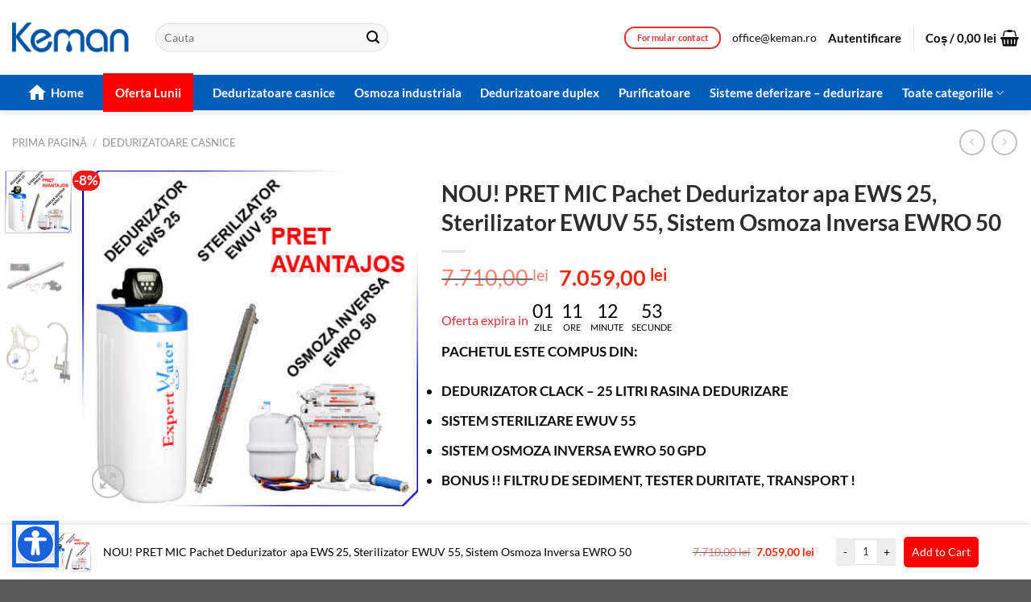

--- FILE ---
content_type: text/html; charset=UTF-8
request_url: https://www.keman.ro/9466/
body_size: 68448
content:
<!DOCTYPE html>
<html lang="ro-RO" prefix="og: https://ogp.me/ns#" class="loading-site no-js">
<head>
	<meta charset="UTF-8" />
	<link rel="profile" href="https://gmpg.org/xfn/11" />
	<link rel="pingback" href="https://www.keman.ro/xmlrpc.php" />

	<script>(function(html){html.className = html.className.replace(/\bno-js\b/,'js')})(document.documentElement);</script>
	<style>img:is([sizes="auto" i], [sizes^="auto," i]) { contain-intrinsic-size: 3000px 1500px }</style>
	
<!-- Google Tag Manager for WordPress by gtm4wp.com -->
<script data-cfasync="false" data-pagespeed-no-defer>
	var gtm4wp_datalayer_name = "dataLayer";
	var dataLayer = dataLayer || [];
	const gtm4wp_use_sku_instead = false;
	const gtm4wp_currency = 'RON';
	const gtm4wp_product_per_impression = 10;
	const gtm4wp_clear_ecommerce = true;
</script>
<!-- End Google Tag Manager for WordPress by gtm4wp.com --><meta name="viewport" content="width=device-width, initial-scale=1" />
<!-- Search Engine Optimization by Rank Math - https://rankmath.com/ -->
<title>NOU! PRET MIC Pachet Dedurizator apa EWS 25, Sterilizator EWUV 55, Sistem Osmoza Inversa EWRO 50 - Keman.ro</title>
<link data-rocket-preload as="style" href="https://fonts.googleapis.com/css2?family=Inter:wght@100;200;300;400;500;600;700&#038;display=swap" rel="preload">
<link href="https://fonts.googleapis.com/css2?family=Inter:wght@100;200;300;400;500;600;700&#038;display=swap" media="print" onload="this.media=&#039;all&#039;" rel="stylesheet">
<noscript><link rel="stylesheet" href="https://fonts.googleapis.com/css2?family=Inter:wght@100;200;300;400;500;600;700&#038;display=swap"></noscript>
<meta name="description" content="PACHETUL ESTE COMPUS DIN: DEDURIZATOR CLACK – 25 LITRI RASINA DEDURIZARE SISTEM STERILIZARE EWUV 55 SISTEM OSMOZA INVERSA EWRO 50 GPD BONUS !! FILTRU DE SEDIMENT, TESTER DURITATE, TRANSPORT !"/>
<meta name="robots" content="follow, index, max-snippet:-1, max-video-preview:-1, max-image-preview:large"/>
<link rel="canonical" href="https://www.keman.ro/9466/" />
<meta property="og:locale" content="ro_RO" />
<meta property="og:type" content="product" />
<meta property="og:title" content="NOU! PRET MIC Pachet Dedurizator apa EWS 25, Sterilizator EWUV 55, Sistem Osmoza Inversa EWRO 50 - Keman.ro" />
<meta property="og:description" content="PACHETUL ESTE COMPUS DIN: DEDURIZATOR CLACK – 25 LITRI RASINA DEDURIZARE SISTEM STERILIZARE EWUV 55 SISTEM OSMOZA INVERSA EWRO 50 GPD BONUS !! FILTRU DE SEDIMENT, TESTER DURITATE, TRANSPORT !" />
<meta property="og:url" content="https://www.keman.ro/9466/" />
<meta property="og:site_name" content="Keman.ro" />
<meta property="og:updated_time" content="2026-01-27T17:48:50+02:00" />
<meta property="og:image" content="https://www.keman.ro/wp-content/uploads/Pachet-Dedurizator-EWS-25-Sterilizator-EWUV-55-si-Sistem-Osmoza-Inversa-EWRO-50-OFERTA-LIMITATA-01-1.jpg" />
<meta property="og:image:secure_url" content="https://www.keman.ro/wp-content/uploads/Pachet-Dedurizator-EWS-25-Sterilizator-EWUV-55-si-Sistem-Osmoza-Inversa-EWRO-50-OFERTA-LIMITATA-01-1.jpg" />
<meta property="og:image:width" content="400" />
<meta property="og:image:height" content="400" />
<meta property="og:image:alt" content="NOU! PRET MIC Pachet Dedurizator apa EWS 25, Sterilizator EWUV 55, Sistem Osmoza Inversa EWRO 50" />
<meta property="og:image:type" content="image/jpeg" />
<meta property="product:price:amount" content="7059" />
<meta property="product:price:currency" content="RON" />
<meta property="product:availability" content="instock" />
<meta name="twitter:card" content="summary_large_image" />
<meta name="twitter:title" content="NOU! PRET MIC Pachet Dedurizator apa EWS 25, Sterilizator EWUV 55, Sistem Osmoza Inversa EWRO 50 - Keman.ro" />
<meta name="twitter:description" content="PACHETUL ESTE COMPUS DIN: DEDURIZATOR CLACK – 25 LITRI RASINA DEDURIZARE SISTEM STERILIZARE EWUV 55 SISTEM OSMOZA INVERSA EWRO 50 GPD BONUS !! FILTRU DE SEDIMENT, TESTER DURITATE, TRANSPORT !" />
<meta name="twitter:image" content="https://www.keman.ro/wp-content/uploads/Pachet-Dedurizator-EWS-25-Sterilizator-EWUV-55-si-Sistem-Osmoza-Inversa-EWRO-50-OFERTA-LIMITATA-01-1.jpg" />
<meta name="twitter:label1" content="Price" />
<meta name="twitter:data1" content="7.059,00&nbsp;lei" />
<meta name="twitter:label2" content="Availability" />
<meta name="twitter:data2" content="In stock" />
<script type="application/ld+json" class="rank-math-schema">{"@context":"https://schema.org","@graph":[{"@type":"Organization","@id":"https://www.keman.ro/#organization","name":"IMA CONCEPT SRL","url":"https://www.keman.ro","logo":{"@type":"ImageObject","@id":"https://www.keman.ro/#logo","url":"https://www.keman.ro/wp-content/uploads/2019/12/logo-keman.png","contentUrl":"https://www.keman.ro/wp-content/uploads/2019/12/logo-keman.png","caption":"IMA CONCEPT SRL","inLanguage":"ro-RO","width":"653","height":"163"}},{"@type":"WebSite","@id":"https://www.keman.ro/#website","url":"https://www.keman.ro","name":"IMA CONCEPT SRL","publisher":{"@id":"https://www.keman.ro/#organization"},"inLanguage":"ro-RO"},{"@type":"ImageObject","@id":"https://www.keman.ro/wp-content/uploads/Pachet-Dedurizator-EWS-25-Sterilizator-EWUV-55-si-Sistem-Osmoza-Inversa-EWRO-50-OFERTA-LIMITATA-01-1.jpg","url":"https://www.keman.ro/wp-content/uploads/Pachet-Dedurizator-EWS-25-Sterilizator-EWUV-55-si-Sistem-Osmoza-Inversa-EWRO-50-OFERTA-LIMITATA-01-1.jpg","width":"400","height":"400","inLanguage":"ro-RO"},{"@type":"ItemPage","@id":"https://www.keman.ro/9466/#webpage","url":"https://www.keman.ro/9466/","name":"NOU! PRET MIC Pachet Dedurizator apa EWS 25, Sterilizator EWUV 55, Sistem Osmoza Inversa EWRO 50 - Keman.ro","datePublished":"2024-01-18T13:48:36+02:00","dateModified":"2026-01-27T17:48:50+02:00","isPartOf":{"@id":"https://www.keman.ro/#website"},"primaryImageOfPage":{"@id":"https://www.keman.ro/wp-content/uploads/Pachet-Dedurizator-EWS-25-Sterilizator-EWUV-55-si-Sistem-Osmoza-Inversa-EWRO-50-OFERTA-LIMITATA-01-1.jpg"},"inLanguage":"ro-RO"},{"@type":"Product","name":"NOU! PRET MIC Pachet Dedurizator apa EWS 25, Sterilizator EWUV 55, Sistem Osmoza Inversa EWRO 50 - Keman.ro","description":"PACHETUL ESTE COMPUS DIN: DEDURIZATOR CLACK \u2013 25 LITRI RASINA DEDURIZARE SISTEM STERILIZARE EWUV 55 SISTEM OSMOZA INVERSA EWRO 50 GPD BONUS !! FILTRU DE SEDIMENT, TESTER DURITATE, TRANSPORT !","sku":"66","category":"Dedurizatoare casnice","mainEntityOfPage":{"@id":"https://www.keman.ro/9466/#webpage"},"weight":{"@type":"QuantitativeValue","unitCode":"KGM","value":"57"},"height":{"@type":"QuantitativeValue","unitCode":"CMT","value":"107"},"width":{"@type":"QuantitativeValue","unitCode":"CMT","value":"74"},"depth":{"@type":"QuantitativeValue","unitCode":"CMT","value":"80"},"image":[{"@type":"ImageObject","url":"https://www.keman.ro/wp-content/uploads/Pachet-Dedurizator-EWS-25-Sterilizator-EWUV-55-si-Sistem-Osmoza-Inversa-EWRO-50-OFERTA-LIMITATA-01-1.jpg","height":"400","width":"400"},{"@type":"ImageObject","url":"https://www.keman.ro/wp-content/uploads/sterilizator-uv-55-w569.jpg","height":"412","width":"737"},{"@type":"ImageObject","url":"https://www.keman.ro/wp-content/uploads/WhatsApp-Image-2022-11-24-at-14.38.07-1.png","height":"691","width":"691"}],"offers":{"@type":"Offer","price":"7059.00","priceCurrency":"RON","priceValidUntil":"2027-12-31","availability":"https://schema.org/InStock","itemCondition":"NewCondition","url":"https://www.keman.ro/9466/","seller":{"@type":"Organization","@id":"https://www.keman.ro/","name":"IMA CONCEPT SRL","url":"https://www.keman.ro","logo":"https://www.keman.ro/wp-content/uploads/2019/12/logo-keman.png"}},"@id":"https://www.keman.ro/9466/#richSnippet"}]}</script>
<!-- /Rank Math WordPress SEO plugin -->

<link rel='dns-prefetch' href='//www.keman.ro' />
<link rel='dns-prefetch' href='//www.google.com' />
<link rel='dns-prefetch' href='//fonts.googleapis.com' />
<link href='https://fonts.gstatic.com' crossorigin rel='preconnect' />
<link rel='prefetch' href='https://www.keman.ro/wp-content/themes/flatsome/assets/js/flatsome.js?ver=e1ad26bd5672989785e1' />
<link rel='prefetch' href='https://www.keman.ro/wp-content/themes/flatsome/assets/js/chunk.slider.js?ver=3.19.11' />
<link rel='prefetch' href='https://www.keman.ro/wp-content/themes/flatsome/assets/js/chunk.popups.js?ver=3.19.11' />
<link rel='prefetch' href='https://www.keman.ro/wp-content/themes/flatsome/assets/js/chunk.tooltips.js?ver=3.19.11' />
<link rel='prefetch' href='https://www.keman.ro/wp-content/themes/flatsome/assets/js/woocommerce.js?ver=dd6035ce106022a74757' />
<link rel="alternate" type="application/rss+xml" title="Keman.ro &raquo; Flux" href="https://www.keman.ro/feed/" />
<link rel="alternate" type="application/rss+xml" title="Keman.ro &raquo; Flux comentarii" href="https://www.keman.ro/comments/feed/" />
<link rel="alternate" type="application/rss+xml" title="Flux comentarii Keman.ro &raquo; NOU! PRET MIC Pachet Dedurizator apa EWS 25, Sterilizator EWUV 55, Sistem Osmoza Inversa EWRO 50" href="https://www.keman.ro/9466/feed/" />
<style id='wp-emoji-styles-inline-css' type='text/css'>

	img.wp-smiley, img.emoji {
		display: inline !important;
		border: none !important;
		box-shadow: none !important;
		height: 1em !important;
		width: 1em !important;
		margin: 0 0.07em !important;
		vertical-align: -0.1em !important;
		background: none !important;
		padding: 0 !important;
	}
</style>
<style id='wp-block-library-inline-css' type='text/css'>
:root{--wp-admin-theme-color:#007cba;--wp-admin-theme-color--rgb:0,124,186;--wp-admin-theme-color-darker-10:#006ba1;--wp-admin-theme-color-darker-10--rgb:0,107,161;--wp-admin-theme-color-darker-20:#005a87;--wp-admin-theme-color-darker-20--rgb:0,90,135;--wp-admin-border-width-focus:2px;--wp-block-synced-color:#7a00df;--wp-block-synced-color--rgb:122,0,223;--wp-bound-block-color:var(--wp-block-synced-color)}@media (min-resolution:192dpi){:root{--wp-admin-border-width-focus:1.5px}}.wp-element-button{cursor:pointer}:root{--wp--preset--font-size--normal:16px;--wp--preset--font-size--huge:42px}:root .has-very-light-gray-background-color{background-color:#eee}:root .has-very-dark-gray-background-color{background-color:#313131}:root .has-very-light-gray-color{color:#eee}:root .has-very-dark-gray-color{color:#313131}:root .has-vivid-green-cyan-to-vivid-cyan-blue-gradient-background{background:linear-gradient(135deg,#00d084,#0693e3)}:root .has-purple-crush-gradient-background{background:linear-gradient(135deg,#34e2e4,#4721fb 50%,#ab1dfe)}:root .has-hazy-dawn-gradient-background{background:linear-gradient(135deg,#faaca8,#dad0ec)}:root .has-subdued-olive-gradient-background{background:linear-gradient(135deg,#fafae1,#67a671)}:root .has-atomic-cream-gradient-background{background:linear-gradient(135deg,#fdd79a,#004a59)}:root .has-nightshade-gradient-background{background:linear-gradient(135deg,#330968,#31cdcf)}:root .has-midnight-gradient-background{background:linear-gradient(135deg,#020381,#2874fc)}.has-regular-font-size{font-size:1em}.has-larger-font-size{font-size:2.625em}.has-normal-font-size{font-size:var(--wp--preset--font-size--normal)}.has-huge-font-size{font-size:var(--wp--preset--font-size--huge)}.has-text-align-center{text-align:center}.has-text-align-left{text-align:left}.has-text-align-right{text-align:right}#end-resizable-editor-section{display:none}.aligncenter{clear:both}.items-justified-left{justify-content:flex-start}.items-justified-center{justify-content:center}.items-justified-right{justify-content:flex-end}.items-justified-space-between{justify-content:space-between}.screen-reader-text{border:0;clip:rect(1px,1px,1px,1px);clip-path:inset(50%);height:1px;margin:-1px;overflow:hidden;padding:0;position:absolute;width:1px;word-wrap:normal!important}.screen-reader-text:focus{background-color:#ddd;clip:auto!important;clip-path:none;color:#444;display:block;font-size:1em;height:auto;left:5px;line-height:normal;padding:15px 23px 14px;text-decoration:none;top:5px;width:auto;z-index:100000}html :where(.has-border-color){border-style:solid}html :where([style*=border-top-color]){border-top-style:solid}html :where([style*=border-right-color]){border-right-style:solid}html :where([style*=border-bottom-color]){border-bottom-style:solid}html :where([style*=border-left-color]){border-left-style:solid}html :where([style*=border-width]){border-style:solid}html :where([style*=border-top-width]){border-top-style:solid}html :where([style*=border-right-width]){border-right-style:solid}html :where([style*=border-bottom-width]){border-bottom-style:solid}html :where([style*=border-left-width]){border-left-style:solid}html :where(img[class*=wp-image-]){height:auto;max-width:100%}:where(figure){margin:0 0 1em}html :where(.is-position-sticky){--wp-admin--admin-bar--position-offset:var(--wp-admin--admin-bar--height,0px)}@media screen and (max-width:600px){html :where(.is-position-sticky){--wp-admin--admin-bar--position-offset:0px}}
</style>
<link data-minify="1" rel='stylesheet' id='wcvisitor-style-css' href='https://www.keman.ro/wp-content/cache/min/1/wp-content/plugins/counter-visitor-for-woocommerce/assets/style.css?ver=1768565573' type='text/css' media='all' />

<link rel='stylesheet' id='tbi_checkout_frontend-css' href='https://www.keman.ro/wp-content/plugins/fusion-pay-ro-tbi/includes/../assets/css/style.min.css?ver=1.1' type='text/css' media='all' />
<link data-minify="1" rel='stylesheet' id='collapscore-css-css' href='https://www.keman.ro/wp-content/cache/min/1/wp-content/plugins/jquery-collapse-o-matic/css/core_style.css?ver=1768565573' type='text/css' media='all' />
<style id='woocommerce-inline-inline-css' type='text/css'>
.woocommerce form .form-row .required { visibility: visible; }
</style>
<link data-minify="1" rel='stylesheet' id='yith-wrvp-frontend-css' href='https://www.keman.ro/wp-content/cache/background-css/1/www.keman.ro/wp-content/cache/min/1/wp-content/plugins/yith-woocommerce-recently-viewed-products-premium/assets/css/yith-wrvp-frontend.css?ver=1768565573&wpr_t=1769545324' type='text/css' media='all' />
<link data-minify="1" rel='stylesheet' id='ywrvp_slick-css' href='https://www.keman.ro/wp-content/cache/min/1/wp-content/plugins/yith-woocommerce-recently-viewed-products-premium/assets/css/slick.css?ver=1768565573' type='text/css' media='all' />
<link data-minify="1" rel='stylesheet' id='brands-styles-css' href='https://www.keman.ro/wp-content/cache/min/1/wp-content/plugins/woocommerce/assets/css/brands.css?ver=1768565573' type='text/css' media='all' />
<link data-minify="1" rel='stylesheet' id='pwb-styles-frontend-css' href='https://www.keman.ro/wp-content/cache/min/1/wp-content/plugins/perfect-woocommerce-brands/build/frontend/css/style.css?ver=1768565573' type='text/css' media='all' />
<link data-minify="1" rel='stylesheet' id='hurrytimer-css' href='https://www.keman.ro/wp-content/cache/min/1/wp-content/uploads/hurrytimer/css/378977bee55aae80.css?ver=1768565573' type='text/css' media='all' />
<link data-minify="1" rel='stylesheet' id='flatsome-main-css' href='https://www.keman.ro/wp-content/cache/background-css/1/www.keman.ro/wp-content/cache/min/1/wp-content/themes/flatsome/assets/css/flatsome.css?ver=1768565573&wpr_t=1769545324' type='text/css' media='all' />
<style id='flatsome-main-inline-css' type='text/css'>
@font-face {
				font-family: "fl-icons";
				font-display: block;
				src: url(https://www.keman.ro/wp-content/themes/flatsome/assets/css/icons/fl-icons.eot?v=3.19.11);
				src:
					url(https://www.keman.ro/wp-content/themes/flatsome/assets/css/icons/fl-icons.eot#iefix?v=3.19.11) format("embedded-opentype"),
					url(https://www.keman.ro/wp-content/themes/flatsome/assets/css/icons/fl-icons.woff2?v=3.19.11) format("woff2"),
					url(https://www.keman.ro/wp-content/themes/flatsome/assets/css/icons/fl-icons.ttf?v=3.19.11) format("truetype"),
					url(https://www.keman.ro/wp-content/themes/flatsome/assets/css/icons/fl-icons.woff?v=3.19.11) format("woff"),
					url(https://www.keman.ro/wp-content/themes/flatsome/assets/css/icons/fl-icons.svg?v=3.19.11#fl-icons) format("svg");
			}
</style>
<link data-minify="1" rel='stylesheet' id='flatsome-shop-css' href='https://www.keman.ro/wp-content/cache/min/1/wp-content/themes/flatsome/assets/css/flatsome-shop.css?ver=1768565573' type='text/css' media='all' />
<link rel='stylesheet' id='flatsome-style-css' href='https://www.keman.ro/wp-content/themes/flatsome-child/style.css?ver=3.0' type='text/css' media='all' />
<link data-minify="1" rel='stylesheet' id='sib-front-css-css' href='https://www.keman.ro/wp-content/cache/background-css/1/www.keman.ro/wp-content/cache/min/1/wp-content/plugins/mailin/css/mailin-front.css?ver=1768565573&wpr_t=1769545324' type='text/css' media='all' />
<style id='rocket-lazyload-inline-css' type='text/css'>
.rll-youtube-player{position:relative;padding-bottom:56.23%;height:0;overflow:hidden;max-width:100%;}.rll-youtube-player:focus-within{outline: 2px solid currentColor;outline-offset: 5px;}.rll-youtube-player iframe{position:absolute;top:0;left:0;width:100%;height:100%;z-index:100;background:0 0}.rll-youtube-player img{bottom:0;display:block;left:0;margin:auto;max-width:100%;width:100%;position:absolute;right:0;top:0;border:none;height:auto;-webkit-transition:.4s all;-moz-transition:.4s all;transition:.4s all}.rll-youtube-player img:hover{-webkit-filter:brightness(75%)}.rll-youtube-player .play{height:100%;width:100%;left:0;top:0;position:absolute;background:var(--wpr-bg-dca55f35-10cb-48b4-905b-03fa616d71b5) no-repeat center;background-color: transparent !important;cursor:pointer;border:none;}
</style>
<script type="text/javascript" src="https://www.keman.ro/wp-includes/js/jquery/jquery.min.js?ver=3.7.1" id="jquery-core-js"></script>
<script type="text/javascript" src="https://www.keman.ro/wp-includes/js/jquery/jquery-migrate.min.js?ver=3.4.1" id="jquery-migrate-js"></script>
<script type="text/javascript" id="wcvisitor-scripts-js-extra">
/* <![CDATA[ */
var WCVisitorConfig = {"url":"https:\/\/www.keman.ro\/wp-admin\/admin-ajax.php"};
/* ]]> */
</script>
<script data-minify="1" type="text/javascript" src="https://www.keman.ro/wp-content/cache/min/1/wp-content/plugins/counter-visitor-for-woocommerce/assets/scripts.js?ver=1768565573" id="wcvisitor-scripts-js"></script>
<script type="text/javascript" src="https://www.keman.ro/wp-content/plugins/fusion-pay-ro-tbi/includes/../assets/js/tbi_product.min.js?ver=1.1" id="tbi_checkout_frontend-js"></script>
<script data-minify="1" type="text/javascript" src="https://www.keman.ro/wp-content/cache/min/1/wp-content/plugins/recaptcha-woo/js/rcfwc.js?ver=1768565573" id="rcfwc-js-js" defer="defer" data-wp-strategy="defer"></script>
<script type="text/javascript" src="https://www.google.com/recaptcha/api.js?explicit&amp;hl=ro_RO" id="recaptcha-js" defer="defer" data-wp-strategy="defer"></script>
<script type="text/javascript" id="tt4b_ajax_script-js-extra">
/* <![CDATA[ */
var tt4b_script_vars = {"pixel_code":"CVCN4GJC77U83BE8HFI0","currency":"RON","country":"RO","advanced_matching":"1"};
/* ]]> */
</script>
<script data-minify="1" type="text/javascript" src="https://www.keman.ro/wp-content/cache/min/1/wp-content/plugins/tiktok-for-business/admin/js/ajaxSnippet.js?ver=1768565573" id="tt4b_ajax_script-js"></script>
<script type="text/javascript" src="https://www.keman.ro/wp-content/plugins/woocommerce/assets/js/jquery-blockui/jquery.blockUI.min.js?ver=2.7.0-wc.9.7.1" id="jquery-blockui-js" data-wp-strategy="defer"></script>
<script type="text/javascript" id="wc-add-to-cart-js-extra">
/* <![CDATA[ */
var wc_add_to_cart_params = {"ajax_url":"\/wp-admin\/admin-ajax.php","wc_ajax_url":"\/?wc-ajax=%%endpoint%%","i18n_view_cart":"Vezi co\u0219ul","cart_url":"https:\/\/www.keman.ro\/cart\/","is_cart":"","cart_redirect_after_add":"no"};
/* ]]> */
</script>
<script type="text/javascript" src="https://www.keman.ro/wp-content/plugins/woocommerce/assets/js/frontend/add-to-cart.min.js?ver=9.7.1" id="wc-add-to-cart-js" defer="defer" data-wp-strategy="defer"></script>
<script type="text/javascript" id="wc-single-product-js-extra">
/* <![CDATA[ */
var wc_single_product_params = {"i18n_required_rating_text":"Te rog selecteaz\u0103 o evaluare","i18n_rating_options":["1 of 5 stars","2 of 5 stars","3 of 5 stars","4 of 5 stars","5 of 5 stars"],"i18n_product_gallery_trigger_text":"View full-screen image gallery","review_rating_required":"yes","flexslider":{"rtl":false,"animation":"slide","smoothHeight":true,"directionNav":false,"controlNav":"thumbnails","slideshow":false,"animationSpeed":500,"animationLoop":false,"allowOneSlide":false},"zoom_enabled":"","zoom_options":[],"photoswipe_enabled":"","photoswipe_options":{"shareEl":false,"closeOnScroll":false,"history":false,"hideAnimationDuration":0,"showAnimationDuration":0},"flexslider_enabled":""};
/* ]]> */
</script>
<script type="text/javascript" src="https://www.keman.ro/wp-content/plugins/woocommerce/assets/js/frontend/single-product.min.js?ver=9.7.1" id="wc-single-product-js" defer="defer" data-wp-strategy="defer"></script>
<script type="text/javascript" src="https://www.keman.ro/wp-content/plugins/woocommerce/assets/js/js-cookie/js.cookie.min.js?ver=2.1.4-wc.9.7.1" id="js-cookie-js" data-wp-strategy="defer"></script>
<script type="text/javascript" src="https://www.keman.ro/wp-includes/js/dist/hooks.min.js?ver=4d63a3d491d11ffd8ac6" id="wp-hooks-js"></script>
<script type="text/javascript" id="wpm-js-extra">
/* <![CDATA[ */
var wpm = {"ajax_url":"https:\/\/www.keman.ro\/wp-admin\/admin-ajax.php","root":"https:\/\/www.keman.ro\/wp-json\/","nonce_wp_rest":"ef93382187","nonce_ajax":"c07c1d897a"};
/* ]]> */
</script>
<script type="text/javascript" src="https://www.keman.ro/wp-content/plugins/pixel-manager-pro-for-woocommerce/js/public/wpm-public.p1.min.js?ver=1.44.2" id="wpm-js"></script>
<script type="text/javascript" id="sib-front-js-js-extra">
/* <![CDATA[ */
var sibErrMsg = {"invalidMail":"Please fill out valid email address","requiredField":"Please fill out required fields","invalidDateFormat":"Please fill out valid date format","invalidSMSFormat":"Please fill out valid phone number"};
var ajax_sib_front_object = {"ajax_url":"https:\/\/www.keman.ro\/wp-admin\/admin-ajax.php","ajax_nonce":"a34f426443","flag_url":"https:\/\/www.keman.ro\/wp-content\/plugins\/mailin\/img\/flags\/"};
/* ]]> */
</script>
<script data-minify="1" type="text/javascript" src="https://www.keman.ro/wp-content/cache/min/1/wp-content/plugins/mailin/js/mailin-front.js?ver=1768565573" id="sib-front-js-js"></script>
<link rel="https://api.w.org/" href="https://www.keman.ro/wp-json/" /><link rel="alternate" title="JSON" type="application/json" href="https://www.keman.ro/wp-json/wp/v2/product/9466" /><link rel="EditURI" type="application/rsd+xml" title="RSD" href="https://www.keman.ro/xmlrpc.php?rsd" />
<link rel="alternate" title="oEmbed (JSON)" type="application/json+oembed" href="https://www.keman.ro/wp-json/oembed/1.0/embed?url=https%3A%2F%2Fwww.keman.ro%2F9466%2F" />
<link rel="alternate" title="oEmbed (XML)" type="text/xml+oembed" href="https://www.keman.ro/wp-json/oembed/1.0/embed?url=https%3A%2F%2Fwww.keman.ro%2F9466%2F&#038;format=xml" />
<!-- Hotjar Tracking Code for www.keman.ro -->
<script>
    (function(h,o,t,j,a,r){
        h.hj=h.hj||function(){(h.hj.q=h.hj.q||[]).push(arguments)};
        h._hjSettings={hjid:2336677,hjsv:6};
        a=o.getElementsByTagName('head')[0];
        r=o.createElement('script');r.async=1;
        r.src=t+h._hjSettings.hjid+j+h._hjSettings.hjsv;
        a.appendChild(r);
    })(window,document,'https://static.hotjar.com/c/hotjar-','.js?sv=');
</script>
<!-- Google tag (gtag.js) -->
<script async src="https://www.googletagmanager.com/gtag/js?id=G-PPLLLFECEC"></script>
<script>
  window.dataLayer = window.dataLayer || [];
  function gtag(){dataLayer.push(arguments);}
  gtag('js', new Date());

  gtag('config', 'G-PPLLLFECEC');
</script>
<!-- Google Tag Manager for WordPress by gtm4wp.com -->
<!-- GTM Container placement set to automatic -->
<script data-cfasync="false" data-pagespeed-no-defer>
	var dataLayer_content = {"pagePostType":"product","pagePostType2":"single-product","pagePostAuthor":"Echipa Keman.ro","customerTotalOrders":0,"customerTotalOrderValue":0,"customerFirstName":"","customerLastName":"","customerBillingFirstName":"","customerBillingLastName":"","customerBillingCompany":"","customerBillingAddress1":"","customerBillingAddress2":"","customerBillingCity":"","customerBillingState":"","customerBillingPostcode":"","customerBillingCountry":"","customerBillingEmail":"","customerBillingEmailHash":"","customerBillingPhone":"","customerShippingFirstName":"","customerShippingLastName":"","customerShippingCompany":"","customerShippingAddress1":"","customerShippingAddress2":"","customerShippingCity":"","customerShippingState":"","customerShippingPostcode":"","customerShippingCountry":"","cartContent":{"totals":{"applied_coupons":[],"discount_total":0,"subtotal":0,"total":0},"items":[]},"productRatingCounts":[],"productAverageRating":0,"productReviewCount":0,"productType":"simple","productIsVariable":0};
	dataLayer.push( dataLayer_content );
</script>
<script data-cfasync="false" data-pagespeed-no-defer>
(function(w,d,s,l,i){w[l]=w[l]||[];w[l].push({'gtm.start':
new Date().getTime(),event:'gtm.js'});var f=d.getElementsByTagName(s)[0],
j=d.createElement(s),dl=l!='dataLayer'?'&l='+l:'';j.async=true;j.src=
'//www.googletagmanager.com/gtm.js?id='+i+dl;f.parentNode.insertBefore(j,f);
})(window,document,'script','dataLayer','GTM-MS9XD9SW');
</script>
<!-- End Google Tag Manager for WordPress by gtm4wp.com --><style>
.wsatc-stick-cart-wrapper{
	background-color:#fdfdfd;
	color: #000;
}

.wsatc-stick-cart-wrapper .wsatc-add-to-cart{
	background-color:#005eb8;
	color:#ffffff;
}
.wsatc-stick-cart-wrapper .wsatc-add-to-cart:hover{
	background-color:#4e4e4e;
	color:#ffffff;
}
.wsatc-rating  .star-rating{
	color: #000;
}
.wsatc-rating-count{
	color: #000;
}


	.wsatc-stock {
		color: #000	}









</style><meta name="google-site-verification" content="uRUP3Z2huNAJnQzY4maSJh33Q_VjH8PhEQw-ygXRZD0" />
	<noscript><style>.woocommerce-product-gallery{ opacity: 1 !important; }</style></noscript>
	
<!-- START Pixel Manager for WooCommerce -->
		<script>
			(window.wpmDataLayer = window.wpmDataLayer || {}).products = window.wpmDataLayer.products || {};
			window.wpmDataLayer.products                               = Object.assign(window.wpmDataLayer.products, {"10521":{"id":"10521","sku":"34","price":6489,"brand":"","quantity":1,"dyn_r_ids":{"post_id":"10521","sku":"34","gpf":"woocommerce_gpf_10521","gla":"gla_10521"},"is_variable":false,"type":"simple","name":"Sistem Duplex Alternat pentru Dedurizarea apei - Dedurizator Duplex Expert Water 2 x 35 L - Clack SUA","category":["Dedurizatoare apa DUPLEX"],"is_variation":false},"9929":{"id":"9929","sku":"42","price":2995,"brand":"","quantity":1,"dyn_r_ids":{"post_id":"9929","sku":"42","gpf":"woocommerce_gpf_9929","gla":"gla_9929"},"is_variable":false,"type":"simple","name":"Carcasa Membrana Osmoza 8040","category":["osmoza inversa industriala"],"is_variation":false},"6199":{"id":"6199","sku":"1854-1-1","price":2415,"brand":"","quantity":1,"dyn_r_ids":{"post_id":"6199","sku":"1854-1-1","gpf":"woocommerce_gpf_6199","gla":"gla_6199"},"is_variable":false,"type":"simple","name":"Statie Dedurizare - Dedurizator apa BoneX 19 litri - Cabinet","category":["Dedurizatoare casnice","OFERTA LUNII"],"is_variation":false},"605":{"id":"605","sku":"113","price":13465,"brand":"","quantity":1,"dyn_r_ids":{"post_id":"605","sku":"113","gpf":"woocommerce_gpf_605","gla":"gla_605"},"is_variable":false,"type":"simple","name":"Sistem Duplex Alternat pentru Dedurizarea apei Expert Water 2 x 120 L - Vana Expert","category":["Dedurizatoare apa DUPLEX"],"is_variation":false},"581":{"id":"581","sku":"125","price":10310,"brand":"","quantity":1,"dyn_r_ids":{"post_id":"581","sku":"125","gpf":"woocommerce_gpf_581","gla":"gla_581"},"is_variable":false,"type":"simple","name":"Sistem Duplex Alternat pentru Dedurizarea apei Expert Water 2 x 90 L - Clack SUA","category":["Dedurizatoare apa DUPLEX"],"is_variation":false},"9490":{"id":"9490","sku":"59","price":6729,"brand":"","quantity":1,"dyn_r_ids":{"post_id":"9490","sku":"59","gpf":"woocommerce_gpf_9490","gla":"gla_9490"},"is_variable":false,"type":"simple","name":"NOU! CEL MAI MIC PRET la Pachet Filtru Automat TKF 25, Dedurizator apa TKS 25 si Sistem Osmoza Inversa EWRO 50 - OFERTA LIMITATA!","category":["Dedurizatoare casnice","Filtre","OFERTA LUNII","Purificatoare apa"],"is_variation":false},"6096":{"id":"6096","sku":"1854-1","price":2520,"brand":"","quantity":1,"dyn_r_ids":{"post_id":"6096","sku":"1854-1","gpf":"woocommerce_gpf_6096","gla":"gla_6096"},"is_variable":false,"type":"simple","name":"Statie Dedurizare apa - Dedurizator BoneX  23 litri  - Cabinet","category":["Dedurizatoare casnice","OFERTA LUNII"],"is_variation":false},"9479":{"id":"9479","sku":"62","price":9255,"brand":"","quantity":1,"dyn_r_ids":{"post_id":"9479","sku":"62","gpf":"woocommerce_gpf_9479","gla":"gla_9479"},"is_variable":false,"type":"simple","name":"NOU! PRET MIC Pachet Filtru Automat EWF 25, Dedurizator apa EWS 25, Sterilizator EWUV 55, Sistem Osmoza Inversa EWRO 50 - OFERTA LIMITATA","category":["Dedurizatoare casnice","Filtre","OFERTA LUNII","Purificatoare apa","Sterilizatoare UV"],"is_variation":false},"575":{"id":"575","sku":"129","price":6985,"brand":"","quantity":1,"dyn_r_ids":{"post_id":"575","sku":"129","gpf":"woocommerce_gpf_575","gla":"gla_575"},"is_variable":false,"type":"simple","name":"Sistem Duplex Alternat pentru Dedurizarea apei Expert Water 2 x 40 L - Vana Expert","category":["Dedurizatoare apa DUPLEX"],"is_variation":false},"11420":{"id":"11420","sku":"19","price":3825,"brand":"","quantity":1,"dyn_r_ids":{"post_id":"11420","sku":"19","gpf":"woocommerce_gpf_11420","gla":"gla_11420"},"is_variable":false,"type":"simple","name":"Dedurizator apa EWS 35 L \u2013 Clack SUA \u2013 Dublu Corp","category":["Dedurizatoare casnice"],"is_variation":false},"10523":{"id":"10523","sku":"33","price":11025,"brand":"","quantity":1,"dyn_r_ids":{"post_id":"10523","sku":"33","gpf":"woocommerce_gpf_10523","gla":"gla_10523"},"is_variable":false,"type":"simple","name":"Sistem Duplex Alternat pentru Dedurizarea apei - Dedurizator Duplex Expert Water 2 x 100 L - Clack SUA","category":["Dedurizatoare apa DUPLEX"],"is_variation":false},"569":{"id":"569","sku":"132","price":7045,"brand":"","quantity":1,"dyn_r_ids":{"post_id":"569","sku":"132","gpf":"woocommerce_gpf_569","gla":"gla_569"},"is_variable":false,"type":"simple","name":"Sistem Duplex Alternat pentru Dedurizarea apei Expert Water 2 x 50 L - Clack SUA","category":["Dedurizatoare apa DUPLEX"],"is_variation":false},"599":{"id":"599","sku":"117","price":10655,"brand":"","quantity":1,"dyn_r_ids":{"post_id":"599","sku":"117","gpf":"woocommerce_gpf_599","gla":"gla_599"},"is_variable":false,"type":"simple","name":"Sistem Duplex Alternat pentru Dedurizarea apei Expert Water 2 x 90 L - Vana Expert","category":["Dedurizatoare apa DUPLEX"],"is_variation":false},"558":{"id":"558","sku":"138","price":4030,"brand":"","quantity":1,"dyn_r_ids":{"post_id":"558","sku":"138","gpf":"woocommerce_gpf_558","gla":"gla_558"},"is_variable":false,"type":"simple","name":"Dedurizator apa EWS 25 L Expert - Clack SUA - Cabinet -  volumetric, ora de regenerare setabila, CADOU : Filtru sediment + Tester Duritate","category":["Dedurizatoare casnice"],"is_variation":false},"6659":{"id":"6659","sku":"83","price":4935,"brand":"","quantity":1,"dyn_r_ids":{"post_id":"6659","sku":"83","gpf":"woocommerce_gpf_6659","gla":"gla_6659"},"is_variable":false,"type":"simple","name":"CEL mai MIC PRET la Pachet Dedurizator apa EWS 25 + Purificator Osmoza  EWRO 50 - PRET BUN  !","category":["Black Friday","Dedurizatoare casnice","OFERTA LUNII","Purificatoare apa"],"is_variation":false},"573":{"id":"573","sku":"130","price":13365,"brand":"","quantity":1,"dyn_r_ids":{"post_id":"573","sku":"130","gpf":"woocommerce_gpf_573","gla":"gla_573"},"is_variable":false,"type":"simple","name":"Sistem Duplex Alternat pentru Dedurizarea apei Expert Water 2 x 130 L - Clack SUA","category":["Dedurizatoare apa DUPLEX"],"is_variation":false}});
		</script>
		
		<script>

			window.wpmDataLayer = window.wpmDataLayer || {};
			window.wpmDataLayer = Object.assign(window.wpmDataLayer, {"cart":{},"cart_item_keys":{},"version":{"number":"1.44.2","pro":true,"eligible_for_updates":false,"distro":"fms","beta":false,"show":true},"pixels":{"google":{"linker":{"settings":null},"user_id":false,"ads":{"conversion_ids":{"AW-974660978":"7XclCI-e2L8BEPLK4NAD"},"dynamic_remarketing":{"status":true,"id_type":"post_id","send_events_with_parent_ids":true},"google_business_vertical":"retail","phone_conversion_number":"","phone_conversion_label":""},"tcf_support":false,"consent_mode":{"is_active":true,"wait_for_update":500,"ads_data_redaction":false,"url_passthrough":true}}},"shop":{"list_name":"Product | NOU! PRET MIC Pachet Dedurizator apa EWS 25, Sterilizator EWUV 55, Sistem Osmoza Inversa EWRO 50","list_id":"product_nou-pret-mic-pachet-dedurizator-apa-ews-25-sterilizator-ewuv-55-sistem-osmoza-inversa-ewro-50","page_type":"product","product_type":"simple","currency":"RON","selectors":{"addToCart":[],"beginCheckout":[]},"order_duplication_prevention":true,"view_item_list_trigger":{"test_mode":false,"background_color":"green","opacity":0.5,"repeat":true,"timeout":1000,"threshold":0.8},"variations_output":true,"session_active":false},"page":{"id":9466,"title":"NOU! PRET MIC Pachet Dedurizator apa EWS 25, Sterilizator EWUV 55, Sistem Osmoza Inversa EWRO 50","type":"product","categories":[],"parent":{"id":0,"title":"NOU! PRET MIC Pachet Dedurizator apa EWS 25, Sterilizator EWUV 55, Sistem Osmoza Inversa EWRO 50","type":"product","categories":[]}},"general":{"user_logged_in":false,"scroll_tracking_thresholds":[],"page_id":9466,"exclude_domains":[],"server_2_server":{"active":false,"ip_exclude_list":[]},"consent_management":{"explicit_consent":false},"lazy_load_pmw":false}});

		</script>

		
<!-- END Pixel Manager for WooCommerce -->
			<meta name="pm-dataLayer-meta" content="9466" class="wpmProductId"
				  data-id="9466">
					<script>
			(window.wpmDataLayer = window.wpmDataLayer || {}).products             = window.wpmDataLayer.products || {};
			window.wpmDataLayer.products[9466] = {"id":"9466","sku":"66","price":7059,"brand":"","quantity":1,"dyn_r_ids":{"post_id":"9466","sku":"66","gpf":"woocommerce_gpf_9466","gla":"gla_9466"},"is_variable":false,"type":"simple","name":"NOU! PRET MIC Pachet Dedurizator apa EWS 25, Sterilizator EWUV 55, Sistem Osmoza Inversa EWRO 50","category":["Dedurizatoare casnice","OFERTA LUNII","Purificatoare apa","Sterilizatoare UV"],"is_variation":false};
					</script>
		<script data-minify="1" type="text/javascript" src="https://www.keman.ro/wp-content/cache/min/1/js/sdk-loader.js?ver=1768565573" async></script>
<script type="text/javascript">
  window.Brevo = window.Brevo || [];
  window.Brevo.push(['init', {"client_key":"w3lgn2it51729aydyy5bo3p6","email_id":null,"push":{"customDomain":"https:\/\/www.keman.ro\/wp-content\/plugins\/mailin\/"},"service_worker_url":"wonderpush-worker-loader.min.js?webKey=427a6ce16153a33efddcb031fc9f67ca9449eb157646a2fa6af24852d641d197","frame_url":"brevo-frame.html"}]);
</script><script data-minify="1" type="text/javascript" src="https://www.keman.ro/wp-content/cache/min/1/sdk/1.1/wonderpush-loader.min.js?ver=1768565574" async></script>
<script type="text/javascript">
  window.WonderPush = window.WonderPush || [];
  window.WonderPush.push(['init', {"customDomain":"https:\/\/www.keman.ro\/wp-content\/plugins\/mailin\/","serviceWorkerUrl":"wonderpush-worker-loader.min.js?webKey=427a6ce16153a33efddcb031fc9f67ca9449eb157646a2fa6af24852d641d197","frameUrl":"wonderpush.min.html","webKey":"427a6ce16153a33efddcb031fc9f67ca9449eb157646a2fa6af24852d641d197"}]);
</script>			<script  type="text/javascript">
				!function(f,b,e,v,n,t,s){if(f.fbq)return;n=f.fbq=function(){n.callMethod?
					n.callMethod.apply(n,arguments):n.queue.push(arguments)};if(!f._fbq)f._fbq=n;
					n.push=n;n.loaded=!0;n.version='2.0';n.queue=[];t=b.createElement(e);t.async=!0;
					t.src=v;s=b.getElementsByTagName(e)[0];s.parentNode.insertBefore(t,s)}(window,
					document,'script','https://connect.facebook.net/en_US/fbevents.js');
			</script>
			<!-- WooCommerce Facebook Integration Begin -->
			<script  type="text/javascript">

				fbq('init', '1802029716603841', {}, {
    "agent": "woocommerce_0-9.7.1-3.5.5"
});

				document.addEventListener( 'DOMContentLoaded', function() {
					// Insert placeholder for events injected when a product is added to the cart through AJAX.
					document.body.insertAdjacentHTML( 'beforeend', '<div class=\"wc-facebook-pixel-event-placeholder\"></div>' );
				}, false );

			</script>
			<!-- WooCommerce Facebook Integration End -->
			<script>jQuery(function ($) {

  let isLoading = false;
  let currentRequest = null;

  function loadProducts(catID, includeChildren = false) {

    if (isLoading) return; // 🔒 hard lock

    isLoading = true;
    $('#industrial-products').addClass('loading');
    $('.filter-btn').addClass('is-loading');

    // Abort previous request if still running
    if (currentRequest) {
      currentRequest.abort();
    }

    currentRequest = $.ajax({
      url: wc_add_to_cart_params.ajax_url,
      type: 'POST',
      data: {
        action: 'load_industrial_products',
        category_id: catID,
        include_children: includeChildren ? 1 : 0
      },
      success: function (response) {
        $('#industrial-products').html(response);
      },
      complete: function () {
        isLoading = false;
        currentRequest = null;
        $('#industrial-products').removeClass('loading');
        $('.filter-btn').removeClass('is-loading');
      }
    });
  }

  // Click handling
  $('.filter-btn').on('click', function () {

    // 🚫 Ignore if loading
    if (isLoading) return;

    // 🚫 Ignore clicking already active button
    if ($(this).hasClass('active')) return;

    $('.filter-btn').removeClass('active');
    $(this).addClass('active');

    const catID = $(this).data('cat');
    const includeChildren = $(this).data('children') === 1;

    if (!catID) return; // safety

    loadProducts(catID, includeChildren);
  });

  // Initial load (parent category)
  loadProducts(160, true);

});</script><style class='wp-fonts-local' type='text/css'>
@font-face{font-family:Inter;font-style:normal;font-weight:300 900;font-display:fallback;src:url('https://www.keman.ro/wp-content/plugins/woocommerce/assets/fonts/Inter-VariableFont_slnt,wght.woff2') format('woff2');font-stretch:normal;}
@font-face{font-family:Cardo;font-style:normal;font-weight:400;font-display:fallback;src:url('https://www.keman.ro/wp-content/plugins/woocommerce/assets/fonts/cardo_normal_400.woff2') format('woff2');}
</style>
<link rel="icon" href="https://www.keman.ro/wp-content/uploads/2019/12/cropped-cropped-Keman-favicon-32x32_13878f07399d4fec55d2d1e1eb8113b2-32x32.jpg" sizes="32x32" />
<link rel="icon" href="https://www.keman.ro/wp-content/uploads/2019/12/cropped-cropped-Keman-favicon-32x32_13878f07399d4fec55d2d1e1eb8113b2-192x192.jpg" sizes="192x192" />
<link rel="apple-touch-icon" href="https://www.keman.ro/wp-content/uploads/2019/12/cropped-cropped-Keman-favicon-32x32_13878f07399d4fec55d2d1e1eb8113b2-180x180.jpg" />
<meta name="msapplication-TileImage" content="https://www.keman.ro/wp-content/uploads/2019/12/cropped-cropped-Keman-favicon-32x32_13878f07399d4fec55d2d1e1eb8113b2-270x270.jpg" />
<style id="custom-css" type="text/css">:root {--primary-color: #dd3333;--fs-color-primary: #dd3333;--fs-color-secondary: #d26e4b;--fs-color-success: #7a9c59;--fs-color-alert: #ef2809;--fs-experimental-link-color: #000000;--fs-experimental-link-color-hover: #111111;}.tooltipster-base {--tooltip-color: #fff;--tooltip-bg-color: #000;}.off-canvas-right .mfp-content, .off-canvas-left .mfp-content {--drawer-width: 300px;}.off-canvas .mfp-content.off-canvas-cart {--drawer-width: 360px;}.container-width, .full-width .ubermenu-nav, .container, .row{max-width: 1570px}.row.row-collapse{max-width: 1540px}.row.row-small{max-width: 1562.5px}.row.row-large{max-width: 1600px}.header-main{height: 93px}#logo img{max-height: 93px}#logo{width:148px;}.header-bottom{min-height: 43px}.header-top{min-height: 35px}.transparent .header-main{height: 30px}.transparent #logo img{max-height: 30px}.has-transparent + .page-title:first-of-type,.has-transparent + #main > .page-title,.has-transparent + #main > div > .page-title,.has-transparent + #main .page-header-wrapper:first-of-type .page-title{padding-top: 80px;}.header.show-on-scroll,.stuck .header-main{height:70px!important}.stuck #logo img{max-height: 70px!important}.search-form{ width: 50%;}.header-bg-color {background-color: #ffffff}.header-bottom {background-color: #005eb8}.top-bar-nav > li > a{line-height: 16px }.header-main .nav > li > a{line-height: 16px }.stuck .header-main .nav > li > a{line-height: 50px }.header-bottom-nav > li > a{line-height: 16px }@media (max-width: 549px) {.header-main{height: 70px}#logo img{max-height: 70px}}.nav-dropdown{font-size:100%}.header-top{background-color:#ffff00!important;}body{color: #0a0a0a}h1,h2,h3,h4,h5,h6,.heading-font{color: #2e2c2c;}body{font-size: 109%;}body{font-family: Lato, sans-serif;}body {font-weight: 400;font-style: normal;}.nav > li > a {font-family: Lato, sans-serif;}.mobile-sidebar-levels-2 .nav > li > ul > li > a {font-family: Lato, sans-serif;}.nav > li > a,.mobile-sidebar-levels-2 .nav > li > ul > li > a {font-weight: 700;font-style: normal;}h1,h2,h3,h4,h5,h6,.heading-font, .off-canvas-center .nav-sidebar.nav-vertical > li > a{font-family: Lato, sans-serif;}h1,h2,h3,h4,h5,h6,.heading-font,.banner h1,.banner h2 {font-weight: 700;font-style: normal;}.alt-font{font-family: "Dancing Script", sans-serif;}.alt-font {font-weight: 400!important;font-style: normal!important;}button,.button{text-transform: none;}.header:not(.transparent) .header-nav-main.nav > li > a {color: #0c0c0c;}.header:not(.transparent) .header-bottom-nav.nav > li > a{color: #ffffff;}.shop-page-title.featured-title .title-overlay{background-color: rgba(0,0,0,0.3);}.current .breadcrumb-step, [data-icon-label]:after, .button#place_order,.button.checkout,.checkout-button,.single_add_to_cart_button.button, .sticky-add-to-cart-select-options-button{background-color: #ef2809!important }.has-equal-box-heights .box-image {padding-top: 100%;}.badge-inner.on-sale{background-color: #f01818}.star-rating span:before,.star-rating:before, .woocommerce-page .star-rating:before, .stars a:hover:after, .stars a.active:after{color: #fac20a}.pswp__bg,.mfp-bg.mfp-ready{background-color: #ffffff}@media screen and (min-width: 550px){.products .box-vertical .box-image{min-width: 300px!important;width: 300px!important;}}.footer-2{background-color: #1e73be}.page-title-small + main .product-container > .row{padding-top:0;}.nav-vertical-fly-out > li + li {border-top-width: 1px; border-top-style: solid;}.label-new.menu-item > a:after{content:"New";}.label-hot.menu-item > a:after{content:"Hot";}.label-sale.menu-item > a:after{content:"Reducere";}.label-popular.menu-item > a:after{content:"Popular";}</style>		<style type="text/css" id="wp-custom-css">
			*.price-wrapper {
	font-size: large;
}

*.woocommerce-Price-amount.amount{
	color: #ef2809;
}
 .section-title-container{
    margin-bottom: 0em!important;
}

.sticky-add-to-cart-wrapper {
    position: fixed;
    bottom: 20px; /* Adjust this value according to your design */
    right: 20px; /* Adjust this value according to your design */
    z-index: 1000; /* Ensure it's above other content */
    /* Add any additional styling you need */
}

#billing_country_field {
display: none;
}

.badge {
	width: 1.5em;
	height: 1.5em;
	font-size: 0.8em;
}

.badge+.badge {
	margin-top: 0.1em;
	width: 1.2em;
	height: 1.2em;
}
.box-text-products>.add-to-cart-button {
	width: 100%;
}
.box-text-products>.add-to-cart-button>a {
	width: 100%;
	padding-top: 6px;
	padding-bottom: 6px;
	font-size: 15px;
	line-height: 24px;
	align-self:center;
	border-radius: 3px;
	background: #3985e0;
  background: -webkit-linear-gradient(left,#4A60BE 10%,#3985E2);
	background: linear-gradient(to right,#4A60BE 10%,#3985E2);
	padding-left: 40px;
	padding-right: 12px;
	border: 0;
}
i.icon-shopping-cart.custom-add-to-cart {
		height: 37.5px;
    width: 45px;
    line-height: 37px;
    font-size: 20px;
    border-radius: 3px;
    padding-right: 6px;
    color: #fff;
    background: #dd3333;
background-image: -webkit-linear-gradient(left,#c71f1f,#dd3333);
background-image: linear-gradient(to right,#c71f1f,#dd3333);
    border-top-right-radius: 0 0!important;
    border-bottom-right-radius: 40% 80%!important;
    position: absolute;
    top: 0;
    left: 0;
    text-align: center;
    display: block;
    z-index: 1;
}

.box-text-products>.add-to-cart-button>a:after {
	box-shadow: none;
	-webkit-box-shadow: none;
}
button.single_add_to_cart_button.button {
	min-width: 225px;
	border-radius: 3px;
	font-size: 18px;
	padding-left: 45px;
	padding-right: 20px;
	background: #3985e0;
    background: -webkit-linear-gradient(left,#4A60BE 10%,#3985E2);
    background: linear-gradient(to right,#4A60BE 10%,#3985E2);
}
i.custom-cart {
    height: 45px;
    width: 45px;
    line-height: 45px;
    font-size: 22px;
    border-radius: 4px;
    padding-right: 5px;
    color: #fff;
    background: #dd3333;
background-image: -webkit-linear-gradient(left,#c71f1f,#dd3333);
background-image: linear-gradient(to right,#c71f1f,#dd3333);
    border-top-right-radius: 0 0!important;
    border-bottom-right-radius: 40% 80%!important;
    position: absolute;
    top: -1px;
    left: 1px;
    text-align: center;
    display: block;
    z-index: 1;
}

.collapseomatic {
background-color: lightskyblue;
}

#comment-13127 .entry-content ol li, .entry-summary ol li, .col-inner ol li, .entry-content ul li, .entry-summary ul li, .col-inner ul li 
{
	margin-left:0px !important;
}
body{
	 background-color: #cc0011!important;

}
.demo_store {
  padding: 5px;
  margin: 0;
  text-align: center;
  background-color: #cc0011!important;
  color: #FFF!important;
}
.woocommerce-store-notice__dismiss-link {display:none;}
.wsatc-stick-cart-wrapper .wsatc-add-to-cart {
    background-color: #ff0000!important;
    color: #ffffff;
	border-radius: 5px!important;
}
.wsatc-stick-cart-wrapper .wsatc-add-to-cart:hover {
    background-color: #ff0000!important;
    color: #ffffff;
	border-radius: 5px!important;
}
@media only screen and (max-width: 600px){
	.header-bottom {
    background-color: #fff!important;
	}
	
	.yith-similar-products h2 {
		padding: 5px!important;
	}
	
	.demo_store {
		font-size: 14px;
	}
	
	#top-bar > div:nth-child(2) {
		font-size: 16px!important;
	}
}

.ascuns {
	visibility: hidden;
}

.yith-similar-products {
	padding-top: 30px;
}

.yith-similar-products h2 {
	padding: 0px 10px;
	text-align: center;
	margin-bottom: 1em;
}

#footer .yith-similar-products {
	margin-top: 0%!important;
}

.yith-similar-products h2 > a {
	display: none;
}
@media (max-width: 768px) {
  .wsatc-stick-cart-wrapper .product-title {
    display: -webkit-box;
    -webkit-box-orient: vertical;
    -webkit-line-clamp: 2;
    overflow: hidden;
    text-overflow: ellipsis;
    white-space: normal;
  }
}

.grid-style-3 .title-wrapper {
	padding-right: 0;
}

.box-text-products {
	padding-left: 0!important;
	padding-right: 0!important;
}

.box-text-products a {
	font-size: 90%!important;
	overflow: hidden;
    text-overflow: ellipsis;
    display: -webkit-box;
    line-height: 16px;
    max-height: 100px; /* Limiting to 2 lines */
    -webkit-line-clamp: 4; /* Specify the number of lines */
    -webkit-box-orient: vertical;
}
 .product .badge-container{
		top:-30px!important;
	  left: -5px!important;
		
	}
.menu-item-home a {
    text-indent: -9999px; /* Ascunde textul pe desktop */
    display: inline-block; /* 
}
	/* Pe mobil - iconiță neagră și textul Home vizibil */
@media only screen and (max-width: 768px) {
    .menu-item-home a {
      text-indent: 0!important;
			display: inline-block;
    }
}}

.cnb-single {
	margin-bottom: 23vh;
}

.joinchat__button {
	margin-bottom: 13vh;
}

.collapseomatic {
	padding: 1em;
border-radius: 5px;
background-color: red;
color: #fff;
	width: fit-content;
}

.collapseomatic_content {
	margin-top: 1em!important;
}

/* Pe desktop asigura ca clipul video din banner se scaleaza cu slider-ul */
.video-fitter-desktop video{
  width: 100%;
  height: 100%;
  object-fit: contain;
  display: block;
}
.video-fitter-mobile video{
  width: 100%;
  height: 100%;
	max-height: 100%;
  object-fit: contain;
  display: block;
}

#top-bar > div:nth-child(2) {
	font-size: 21px;
	text-align: center;
}

div.hide-for-medium:nth-child(2) {
	background-color: yellow;
}

.html_top_right_text {
	color: black!important;
}

.html_topbar_left {
	color: black!important;
}

@media (max-width: 849px) {
	#top-bar > div:nth-child(2) {
		font-size: 18px;
	}
}

body > p:nth-child(3) {
	font-size: 12px!important;
	margin-bottom: 1em;
}

.industrial-filter {
  text-align: center;
}

.filter-level {
  display: flex;
  justify-content: center;
  flex-wrap: wrap;
  margin-bottom: 15px;
}

.filter-btn {
  background: gray;
  color: #fff;
  border: none;
  padding: 10px 18px;
  margin: 5px;
  cursor: pointer;
  font-weight: 600;
	line-height: 1em;
}

.filter-btn:hover {
		background-color: #e30613;
	opacity: .6;
}

.filter-btn.active {
  background: #e30613;
}

.filter-parent .filter-btn {
  font-size: 18px;
}

.filter-sub .filter-btn {
  font-size: 15px;
}

.filter-subsub .filter-btn {
  font-size: 14px;
}

.filter-btn.active.is-loading {
	background-color: #e30613;
	opacity: .6;
}

.filter-btn.is-loading {
  background-color: gray;
  pointer-events: none;
}

/* Mobile */
@media (max-width: 768px) {
  .filter-level {
    flex-direction: column;
  }
}

/* Hide mobile buttons by default */
.mobile-filter {
  display: none;
}

/* Mobile layout */
@media (max-width: 768px) {

  /* Hide desktop buttons */
  .filter-level {
    display: none;
  }

  /* Show mobile buttons */
  .mobile-filter {
    display: block;
		margin-bottom: 15px;
  }
}
		</style>
		<style id="kirki-inline-styles">/* latin-ext */
@font-face {
  font-family: 'Lato';
  font-style: normal;
  font-weight: 400;
  font-display: swap;
  src: url(https://www.keman.ro/wp-content/fonts/lato/S6uyw4BMUTPHjxAwXjeu.woff2) format('woff2');
  unicode-range: U+0100-02BA, U+02BD-02C5, U+02C7-02CC, U+02CE-02D7, U+02DD-02FF, U+0304, U+0308, U+0329, U+1D00-1DBF, U+1E00-1E9F, U+1EF2-1EFF, U+2020, U+20A0-20AB, U+20AD-20C0, U+2113, U+2C60-2C7F, U+A720-A7FF;
}
/* latin */
@font-face {
  font-family: 'Lato';
  font-style: normal;
  font-weight: 400;
  font-display: swap;
  src: url(https://www.keman.ro/wp-content/fonts/lato/S6uyw4BMUTPHjx4wXg.woff2) format('woff2');
  unicode-range: U+0000-00FF, U+0131, U+0152-0153, U+02BB-02BC, U+02C6, U+02DA, U+02DC, U+0304, U+0308, U+0329, U+2000-206F, U+20AC, U+2122, U+2191, U+2193, U+2212, U+2215, U+FEFF, U+FFFD;
}
/* latin-ext */
@font-face {
  font-family: 'Lato';
  font-style: normal;
  font-weight: 700;
  font-display: swap;
  src: url(https://www.keman.ro/wp-content/fonts/lato/S6u9w4BMUTPHh6UVSwaPGR_p.woff2) format('woff2');
  unicode-range: U+0100-02BA, U+02BD-02C5, U+02C7-02CC, U+02CE-02D7, U+02DD-02FF, U+0304, U+0308, U+0329, U+1D00-1DBF, U+1E00-1E9F, U+1EF2-1EFF, U+2020, U+20A0-20AB, U+20AD-20C0, U+2113, U+2C60-2C7F, U+A720-A7FF;
}
/* latin */
@font-face {
  font-family: 'Lato';
  font-style: normal;
  font-weight: 700;
  font-display: swap;
  src: url(https://www.keman.ro/wp-content/fonts/lato/S6u9w4BMUTPHh6UVSwiPGQ.woff2) format('woff2');
  unicode-range: U+0000-00FF, U+0131, U+0152-0153, U+02BB-02BC, U+02C6, U+02DA, U+02DC, U+0304, U+0308, U+0329, U+2000-206F, U+20AC, U+2122, U+2191, U+2193, U+2212, U+2215, U+FEFF, U+FFFD;
}/* vietnamese */
@font-face {
  font-family: 'Dancing Script';
  font-style: normal;
  font-weight: 400;
  font-display: swap;
  src: url(https://www.keman.ro/wp-content/fonts/dancing-script/If2cXTr6YS-zF4S-kcSWSVi_sxjsohD9F50Ruu7BMSo3Rep8ltA.woff2) format('woff2');
  unicode-range: U+0102-0103, U+0110-0111, U+0128-0129, U+0168-0169, U+01A0-01A1, U+01AF-01B0, U+0300-0301, U+0303-0304, U+0308-0309, U+0323, U+0329, U+1EA0-1EF9, U+20AB;
}
/* latin-ext */
@font-face {
  font-family: 'Dancing Script';
  font-style: normal;
  font-weight: 400;
  font-display: swap;
  src: url(https://www.keman.ro/wp-content/fonts/dancing-script/If2cXTr6YS-zF4S-kcSWSVi_sxjsohD9F50Ruu7BMSo3ROp8ltA.woff2) format('woff2');
  unicode-range: U+0100-02BA, U+02BD-02C5, U+02C7-02CC, U+02CE-02D7, U+02DD-02FF, U+0304, U+0308, U+0329, U+1D00-1DBF, U+1E00-1E9F, U+1EF2-1EFF, U+2020, U+20A0-20AB, U+20AD-20C0, U+2113, U+2C60-2C7F, U+A720-A7FF;
}
/* latin */
@font-face {
  font-family: 'Dancing Script';
  font-style: normal;
  font-weight: 400;
  font-display: swap;
  src: url(https://www.keman.ro/wp-content/fonts/dancing-script/If2cXTr6YS-zF4S-kcSWSVi_sxjsohD9F50Ruu7BMSo3Sup8.woff2) format('woff2');
  unicode-range: U+0000-00FF, U+0131, U+0152-0153, U+02BB-02BC, U+02C6, U+02DA, U+02DC, U+0304, U+0308, U+0329, U+2000-206F, U+20AC, U+2122, U+2191, U+2193, U+2212, U+2215, U+FEFF, U+FFFD;
}</style><style id="yellow-pencil">
/*
	The following CSS codes are created by the YellowPencil plugin.
	https://yellowpencil.waspthemes.com/
*/
p .text-header{color:#ffffff;font-size:14px;}@media (max-width:849px){#wide-nav .flex-col .header-search-form{width:560px;}}@media (max-width:650px){#top-bar .custom .uppercase{text-align:center;display:inline-block;}#wrapper #header .header-wrapper #top-bar .container .flex-col .nav-center .custom .uppercase{-webkit-transform:translatex(0px) translatey(0px) !important;-ms-transform:translatex(0px) translatey(0px) !important;transform:translatex(0px) translatey(0px) !important;}}@media (max-width:600px){#wide-nav .flex-col .header-search-form{width:186px;}}@media (max-width:400px){#wide-nav .flex-col .header-search-form{width:143px;}}
</style><noscript><style id="rocket-lazyload-nojs-css">.rll-youtube-player, [data-lazy-src]{display:none !important;}</style></noscript><style id="wpr-lazyload-bg-container"></style><style id="wpr-lazyload-bg-exclusion"></style>
<noscript>
<style id="wpr-lazyload-bg-nostyle">.yith-similar-products .slick-arrow{--wpr-bg-50fc0aef-5347-4c81-abf5-f5b6ff8f2393: url('https://www.keman.ro/wp-content/plugins/yith-woocommerce-recently-viewed-products-premium/assets/images/nav-arrow.png');}.fancy-underline:after{--wpr-bg-1edbad29-5443-4c9f-87ba-8b6a3634a382: url('https://www.keman.ro/wp-content/themes/flatsome/assets/img/underline.png');}.slider-style-shadow .flickity-slider>:before{--wpr-bg-b88b033f-e483-4432-92bd-23349c8345b5: url('https://www.keman.ro/wp-content/themes/flatsome/assets/img/shadow@2x.png');}.sib-country-block .sib-toggle .sib-cflags{--wpr-bg-6f503d99-5e3c-4a43-b42d-922c23f19f72: url('https://www.keman.ro/wp-content/plugins/mailin/img/flags/fr.png');}.sib-sms-field ul.sib-country-list li .sib-flag-box .sib-flag{--wpr-bg-e3750385-4e46-45a7-9263-30025f54cb30: url('https://www.keman.ro/wp-content/plugins/mailin/img/flags/ad.png');}.wsatc-stick-cart-wrapper .loader{--wpr-bg-3b5112dc-bd58-45c7-9602-f2ccebe5f13f: url('https://www.keman.ro/wp-content/plugins/sticky-add-to-cart-woo/assets/img/loader.svg');}div.wpforms-container-full .wpforms-datepicker-wrap .wpforms-datepicker-clear{--wpr-bg-4f1093f3-2424-4cd3-aefd-4866f1d74c54: url('https://www.keman.ro/wp-content/plugins/wpforms/assets/pro/images/times-solid-white.svg');}.rll-youtube-player .play{--wpr-bg-dca55f35-10cb-48b4-905b-03fa616d71b5: url('https://www.keman.ro/wp-content/plugins/wp-rocket/assets/img/youtube.png');}</style>
</noscript>
<script type="application/javascript">const rocket_pairs = [{"selector":".yith-similar-products .slick-arrow","style":".yith-similar-products .slick-arrow{--wpr-bg-50fc0aef-5347-4c81-abf5-f5b6ff8f2393: url('https:\/\/www.keman.ro\/wp-content\/plugins\/yith-woocommerce-recently-viewed-products-premium\/assets\/images\/nav-arrow.png');}","hash":"50fc0aef-5347-4c81-abf5-f5b6ff8f2393","url":"https:\/\/www.keman.ro\/wp-content\/plugins\/yith-woocommerce-recently-viewed-products-premium\/assets\/images\/nav-arrow.png"},{"selector":".fancy-underline","style":".fancy-underline:after{--wpr-bg-1edbad29-5443-4c9f-87ba-8b6a3634a382: url('https:\/\/www.keman.ro\/wp-content\/themes\/flatsome\/assets\/img\/underline.png');}","hash":"1edbad29-5443-4c9f-87ba-8b6a3634a382","url":"https:\/\/www.keman.ro\/wp-content\/themes\/flatsome\/assets\/img\/underline.png"},{"selector":".slider-style-shadow .flickity-slider>*","style":".slider-style-shadow .flickity-slider>:before{--wpr-bg-b88b033f-e483-4432-92bd-23349c8345b5: url('https:\/\/www.keman.ro\/wp-content\/themes\/flatsome\/assets\/img\/shadow@2x.png');}","hash":"b88b033f-e483-4432-92bd-23349c8345b5","url":"https:\/\/www.keman.ro\/wp-content\/themes\/flatsome\/assets\/img\/shadow@2x.png"},{"selector":".sib-country-block .sib-toggle .sib-cflags","style":".sib-country-block .sib-toggle .sib-cflags{--wpr-bg-6f503d99-5e3c-4a43-b42d-922c23f19f72: url('https:\/\/www.keman.ro\/wp-content\/plugins\/mailin\/img\/flags\/fr.png');}","hash":"6f503d99-5e3c-4a43-b42d-922c23f19f72","url":"https:\/\/www.keman.ro\/wp-content\/plugins\/mailin\/img\/flags\/fr.png"},{"selector":".sib-sms-field ul.sib-country-list li .sib-flag-box .sib-flag","style":".sib-sms-field ul.sib-country-list li .sib-flag-box .sib-flag{--wpr-bg-e3750385-4e46-45a7-9263-30025f54cb30: url('https:\/\/www.keman.ro\/wp-content\/plugins\/mailin\/img\/flags\/ad.png');}","hash":"e3750385-4e46-45a7-9263-30025f54cb30","url":"https:\/\/www.keman.ro\/wp-content\/plugins\/mailin\/img\/flags\/ad.png"},{"selector":".wsatc-stick-cart-wrapper .loader","style":".wsatc-stick-cart-wrapper .loader{--wpr-bg-3b5112dc-bd58-45c7-9602-f2ccebe5f13f: url('https:\/\/www.keman.ro\/wp-content\/plugins\/sticky-add-to-cart-woo\/assets\/img\/loader.svg');}","hash":"3b5112dc-bd58-45c7-9602-f2ccebe5f13f","url":"https:\/\/www.keman.ro\/wp-content\/plugins\/sticky-add-to-cart-woo\/assets\/img\/loader.svg"},{"selector":"div.wpforms-container-full .wpforms-datepicker-wrap .wpforms-datepicker-clear","style":"div.wpforms-container-full .wpforms-datepicker-wrap .wpforms-datepicker-clear{--wpr-bg-4f1093f3-2424-4cd3-aefd-4866f1d74c54: url('https:\/\/www.keman.ro\/wp-content\/plugins\/wpforms\/assets\/pro\/images\/times-solid-white.svg');}","hash":"4f1093f3-2424-4cd3-aefd-4866f1d74c54","url":"https:\/\/www.keman.ro\/wp-content\/plugins\/wpforms\/assets\/pro\/images\/times-solid-white.svg"},{"selector":".rll-youtube-player .play","style":".rll-youtube-player .play{--wpr-bg-dca55f35-10cb-48b4-905b-03fa616d71b5: url('https:\/\/www.keman.ro\/wp-content\/plugins\/wp-rocket\/assets\/img\/youtube.png');}","hash":"dca55f35-10cb-48b4-905b-03fa616d71b5","url":"https:\/\/www.keman.ro\/wp-content\/plugins\/wp-rocket\/assets\/img\/youtube.png"}]; const rocket_excluded_pairs = [];</script><meta name="generator" content="WP Rocket 3.19.2.1" data-wpr-features="wpr_lazyload_css_bg_img wpr_minify_js wpr_lazyload_iframes wpr_minify_css wpr_preload_links wpr_desktop" /></head>

<body data-rsssl=1 class="product-template-default single single-product postid-9466 theme-flatsome non-logged-in woocommerce woocommerce-page woocommerce-no-js full-width header-shadow lightbox nav-dropdown-has-arrow nav-dropdown-has-shadow nav-dropdown-has-border has-lightbox">


<!-- GTM Container placement set to automatic -->
<!-- Google Tag Manager (noscript) -->
				<noscript><iframe src="https://www.googletagmanager.com/ns.html?id=GTM-MS9XD9SW" height="0" width="0" style="display:none;visibility:hidden" aria-hidden="true"></iframe></noscript>
<!-- End Google Tag Manager (noscript) -->
<a class="skip-link screen-reader-text" href="#main">Skip to content</a>

<div data-rocket-location-hash="99bb46786fd5bd31bcd7bdc067ad247a" id="wrapper">

	
	<header data-rocket-location-hash="8cd2ef760cf5956582d03e973259bc0e" id="header" class="header has-sticky sticky-jump">
		<div data-rocket-location-hash="d53b06ca13945ed03e70ba4a94347bcf" class="header-wrapper">
			<div id="masthead" class="header-main ">
      <div class="header-inner flex-row container logo-left medium-logo-center" role="navigation">

          <!-- Logo -->
          <div id="logo" class="flex-col logo">
            
<!-- Header logo -->
<a href="https://www.keman.ro/" title="Keman.ro - Dedurizator apa  si osmoza inversa industriala" rel="home">
		<img width="1020" height="583" src="https://www.keman.ro/wp-content/uploads/2019/12/logo-keman-1400x800.png" class="header_logo header-logo" alt="Keman.ro"/><img  width="1020" height="583" src="https://www.keman.ro/wp-content/uploads/2019/12/logo-keman-1400x800.png" class="header-logo-dark" alt="Keman.ro"/></a>
          </div>

          <!-- Mobile Left Elements -->
          <div class="flex-col show-for-medium flex-left">
            <ul class="mobile-nav nav nav-left ">
              <li class="nav-icon has-icon">
  <div class="header-button">		<a href="#" data-open="#main-menu" data-pos="left" data-bg="main-menu-overlay" data-color="" class="icon primary button circle is-small" aria-label="Menu" aria-controls="main-menu" aria-expanded="false">

		  <i class="icon-menu" ></i>
		  		</a>
	 </div> </li>
            </ul>
          </div>

          <!-- Left Elements -->
          <div class="flex-col hide-for-medium flex-left
            flex-grow">
            <ul class="header-nav header-nav-main nav nav-left  nav-size-medium" >
              <li class="header-search-form search-form html relative has-icon">
	<div class="header-search-form-wrapper">
		<div class="searchform-wrapper ux-search-box relative form-flat is-normal"><form role="search" method="get" class="searchform" action="https://www.keman.ro/">
	<div class="flex-row relative">
						<div class="flex-col flex-grow">
			<label class="screen-reader-text" for="woocommerce-product-search-field-0">Caută după:</label>
			<input type="search" id="woocommerce-product-search-field-0" class="search-field mb-0" placeholder="Cauta" value="" name="s" />
			<input type="hidden" name="post_type" value="product" />
					</div>
		<div class="flex-col">
			<button type="submit" value="Caută" class="ux-search-submit submit-button secondary button  icon mb-0" aria-label="Submit">
				<i class="icon-search" ></i>			</button>
		</div>
	</div>
	<div class="live-search-results text-left z-top"></div>
</form>
</div>	</div>
</li>
            </ul>
          </div>

          <!-- Right Elements -->
          <div class="flex-col hide-for-medium flex-right">
            <ul class="header-nav header-nav-main nav nav-right  nav-size-medium">
              <li class="html header-button-1">
	<div class="header-button">
		<a href="https://www.keman.ro/contact/" class="button primary is-outline is-small"  style="border-radius:99px;">
		<span>Formular contact</span>
	</a>
	</div>
</li>
<li class="html custom html_topbar_right">office@keman.ro</li>
<li class="account-item has-icon" >

	<a href="https://www.keman.ro/my-account/" class="nav-top-link nav-top-not-logged-in is-small is-small" title="Autentificare" data-open="#login-form-popup" >
					<span>
			Autentificare			</span>
				</a>




</li>
<li class="header-divider"></li><li class="cart-item has-icon has-dropdown">

<a href="https://www.keman.ro/cart/" class="header-cart-link is-small" title="Coș" >

<span class="header-cart-title">
   Coș   /      <span class="cart-price"><span class="woocommerce-Price-amount amount"><bdi>0,00&nbsp;<span class="woocommerce-Price-currencySymbol">lei</span></bdi></span></span>
  </span>

    <i class="icon-shopping-basket"
    data-icon-label="0">
  </i>
  </a>

 <ul class="nav-dropdown nav-dropdown-simple">
    <li class="html widget_shopping_cart">
      <div class="widget_shopping_cart_content">
        

	<div class="ux-mini-cart-empty flex flex-row-col text-center pt pb">
				<div class="ux-mini-cart-empty-icon">
			<svg xmlns="http://www.w3.org/2000/svg" viewBox="0 0 17 19" style="opacity:.1;height:80px;">
				<path d="M8.5 0C6.7 0 5.3 1.2 5.3 2.7v2H2.1c-.3 0-.6.3-.7.7L0 18.2c0 .4.2.8.6.8h15.7c.4 0 .7-.3.7-.7v-.1L15.6 5.4c0-.3-.3-.6-.7-.6h-3.2v-2c0-1.6-1.4-2.8-3.2-2.8zM6.7 2.7c0-.8.8-1.4 1.8-1.4s1.8.6 1.8 1.4v2H6.7v-2zm7.5 3.4 1.3 11.5h-14L2.8 6.1h2.5v1.4c0 .4.3.7.7.7.4 0 .7-.3.7-.7V6.1h3.5v1.4c0 .4.3.7.7.7s.7-.3.7-.7V6.1h2.6z" fill-rule="evenodd" clip-rule="evenodd" fill="currentColor"></path>
			</svg>
		</div>
				<p class="woocommerce-mini-cart__empty-message empty">Nu ai niciun produs în coș.</p>
					<p class="return-to-shop">
				<a class="button primary wc-backward" href="https://www.keman.ro/shop/">
					Înapoi la magazin				</a>
			</p>
				</div>


      </div>
    </li>
     </ul>

</li>
            </ul>
          </div>

          <!-- Mobile Right Elements -->
          <div class="flex-col show-for-medium flex-right">
            <ul class="mobile-nav nav nav-right ">
              <li class="html header-button-2">
	<div class="header-button">
		<a href="https://www.keman.ro/oferta" class="button primary is-medium"  style="border-radius:3px;">
		<span>Oferta Lunii</span>
	</a>
	</div>
</li>
<li class="cart-item has-icon">


		<a href="https://www.keman.ro/cart/" class="header-cart-link is-small off-canvas-toggle nav-top-link" title="Coș" data-open="#cart-popup" data-class="off-canvas-cart" data-pos="right" >

    <i class="icon-shopping-basket"
    data-icon-label="0">
  </i>
  </a>


  <!-- Cart Sidebar Popup -->
  <div id="cart-popup" class="mfp-hide">
  <div class="cart-popup-inner inner-padding cart-popup-inner--sticky">
      <div class="cart-popup-title text-center">
          <span class="heading-font uppercase">Coș</span>
          <div class="is-divider"></div>
      </div>
	  <div class="widget_shopping_cart">
		  <div class="widget_shopping_cart_content">
			  

	<div class="ux-mini-cart-empty flex flex-row-col text-center pt pb">
				<div class="ux-mini-cart-empty-icon">
			<svg xmlns="http://www.w3.org/2000/svg" viewBox="0 0 17 19" style="opacity:.1;height:80px;">
				<path d="M8.5 0C6.7 0 5.3 1.2 5.3 2.7v2H2.1c-.3 0-.6.3-.7.7L0 18.2c0 .4.2.8.6.8h15.7c.4 0 .7-.3.7-.7v-.1L15.6 5.4c0-.3-.3-.6-.7-.6h-3.2v-2c0-1.6-1.4-2.8-3.2-2.8zM6.7 2.7c0-.8.8-1.4 1.8-1.4s1.8.6 1.8 1.4v2H6.7v-2zm7.5 3.4 1.3 11.5h-14L2.8 6.1h2.5v1.4c0 .4.3.7.7.7.4 0 .7-.3.7-.7V6.1h3.5v1.4c0 .4.3.7.7.7s.7-.3.7-.7V6.1h2.6z" fill-rule="evenodd" clip-rule="evenodd" fill="currentColor"></path>
			</svg>
		</div>
				<p class="woocommerce-mini-cart__empty-message empty">Nu ai niciun produs în coș.</p>
					<p class="return-to-shop">
				<a class="button primary wc-backward" href="https://www.keman.ro/shop/">
					Înapoi la magazin				</a>
			</p>
				</div>


		  </div>
	  </div>
               </div>
  </div>

</li>
            </ul>
          </div>

      </div>

            <div class="container"><div class="top-divider full-width"></div></div>
      </div>
<div id="wide-nav" class="header-bottom wide-nav flex-has-center">
    <div class="flex-row container">

            
                        <div class="flex-col hide-for-medium flex-center">
                <ul class="nav header-nav header-bottom-nav nav-center  nav-divided nav-size-medium">
                    <li id="menu-item-10788" class="menu-item menu-item-type-custom menu-item-object-custom menu-item-home menu-item-10788 menu-item-design-default has-icon-left"><a href="https://www.keman.ro/" class="nav-top-link"><svg xmlns="http://www.w3.org/2000/svg" x="0px" y="0px" width="24" height="24" viewBox="0 0 24 24">
    <path d="M 12 2.0996094 L 1 12 L 4 12 L 4 21 L 10 21 L 10 14 L 14 14 L 14 21 L 20 21 L 20 12 L 23 12 L 12 2.0996094 z" fill="currentColor"></path>
</svg>
Home</a></li>
<li id="menu-item-6278" class="menu-item menu-item-type-custom menu-item-object-custom menu-item-6278 menu-item-design-default"><a href="https://www.keman.ro/oferta" class="nav-top-link"><font color="ffffff"><span style="background-color:#FF0000;padding:15px;text-color:#000000;">Oferta Lunii</span></font></a></li>
<li id="menu-item-12454" class="menu-item menu-item-type-custom menu-item-object-custom menu-item-12454 menu-item-design-default"><a href="https://www.keman.ro/dedurizatoare-casnice/" class="nav-top-link">Dedurizatoare casnice</a></li>
<li id="menu-item-1169" class="menu-item menu-item-type-custom menu-item-object-custom menu-item-1169 menu-item-design-default"><a href="https://www.keman.ro/osmoza-industriala/" class="nav-top-link">Osmoza industriala</a></li>
<li id="menu-item-1171" class="menu-item menu-item-type-custom menu-item-object-custom menu-item-1171 menu-item-design-default"><a href="https://www.keman.ro/dedurizatoare-apa-duplex/" class="nav-top-link">Dedurizatoare duplex</a></li>
<li id="menu-item-1273" class="menu-item menu-item-type-custom menu-item-object-custom menu-item-1273 menu-item-design-default"><a href="https://www.keman.ro/purificatoare-apa/" class="nav-top-link">Purificatoare</a></li>
<li id="menu-item-1285" class="menu-item menu-item-type-custom menu-item-object-custom menu-item-1285 menu-item-design-default"><a href="https://www.keman.ro/sisteme-deferizare-dedurizare/" class="nav-top-link">Sisteme deferizare &#8211; dedurizare</a></li>
<li id="menu-item-1275" class="menu-item menu-item-type-custom menu-item-object-custom menu-item-has-children menu-item-1275 menu-item-design-default has-dropdown"><a href="https://www.keman.ro/shop/" class="nav-top-link" aria-expanded="false" aria-haspopup="menu">Toate categoriile<i class="icon-angle-down" ></i></a>
<ul class="sub-menu nav-dropdown nav-dropdown-simple">
	<li id="menu-item-12462" class="menu-item menu-item-type-taxonomy menu-item-object-product_cat current-product-ancestor current-menu-parent current-product-parent menu-item-12462 active"><a href="https://www.keman.ro/dedurizatoare-casnice/">Dedurizatoare casnice</a></li>
	<li id="menu-item-13401" class="menu-item menu-item-type-post_type menu-item-object-page menu-item-13401"><a href="https://www.keman.ro/dedurizatoare-industriale/">Dedurizatoare Industriale</a></li>
	<li id="menu-item-1282" class="menu-item menu-item-type-custom menu-item-object-custom menu-item-1282"><a href="https://www.keman.ro/osmoza-industriala/">Osmoza industriala</a></li>
	<li id="menu-item-6282" class="menu-item menu-item-type-custom menu-item-object-custom menu-item-6282"><a href="https://www.keman.ro/sisteme-deferizare-dedurizare/">Sisteme deferizare &#8211; dedurizare</a></li>
	<li id="menu-item-1278" class="menu-item menu-item-type-custom menu-item-object-custom menu-item-1278"><a href="https://www.keman.ro/dedurizatoare-apa-duplex/">Dedurizatoare Duplex</a></li>
	<li id="menu-item-1284" class="menu-item menu-item-type-custom menu-item-object-custom menu-item-1284"><a href="https://www.keman.ro/purificatoare-apa/">Purificatoare apa</a></li>
	<li id="menu-item-1279" class="menu-item menu-item-type-custom menu-item-object-custom menu-item-1279"><a href="https://www.keman.ro/dispenser-dozator-apa/">Dozatoare apa</a></li>
	<li id="menu-item-1287" class="menu-item menu-item-type-custom menu-item-object-custom menu-item-1287"><a href="https://www.keman.ro/sterilizatoare-uv/">Sterilizatoare UV</a></li>
	<li id="menu-item-1280" class="menu-item menu-item-type-custom menu-item-object-custom menu-item-1280"><a href="https://www.keman.ro/filtre/">Filtre</a></li>
	<li id="menu-item-1286" class="menu-item menu-item-type-custom menu-item-object-custom menu-item-1286"><a href="https://www.keman.ro/sisteme-desulfurare/">Sisteme desulfurare</a></li>
	<li id="menu-item-1288" class="menu-item menu-item-type-custom menu-item-object-custom menu-item-1288"><a href="https://www.keman.ro/testere-apa/">Testere apa</a></li>
	<li id="menu-item-9386" class="menu-item menu-item-type-taxonomy menu-item-object-product_cat menu-item-9386"><a href="https://www.keman.ro/componente-dedurizatoare/">Componente dedurizatoare</a></li>
	<li id="menu-item-12059" class="menu-item menu-item-type-taxonomy menu-item-object-product_cat menu-item-12059"><a href="https://www.keman.ro/componente-purificatoare/">Componente Purificatoare</a></li>
</ul>
</li>
                </ul>
            </div>
            
            
                          <div class="flex-col show-for-medium flex-grow">
                  <ul class="nav header-bottom-nav nav-center mobile-nav  nav-divided nav-size-medium">
                      <li class="header-search-form search-form html relative has-icon">
	<div class="header-search-form-wrapper">
		<div class="searchform-wrapper ux-search-box relative form-flat is-normal"><form role="search" method="get" class="searchform" action="https://www.keman.ro/">
	<div class="flex-row relative">
						<div class="flex-col flex-grow">
			<label class="screen-reader-text" for="woocommerce-product-search-field-1">Caută după:</label>
			<input type="search" id="woocommerce-product-search-field-1" class="search-field mb-0" placeholder="Cauta" value="" name="s" />
			<input type="hidden" name="post_type" value="product" />
					</div>
		<div class="flex-col">
			<button type="submit" value="Caută" class="ux-search-submit submit-button secondary button  icon mb-0" aria-label="Submit">
				<i class="icon-search" ></i>			</button>
		</div>
	</div>
	<div class="live-search-results text-left z-top"></div>
</form>
</div>	</div>
</li>
<li class="html header-button-1">
	<div class="header-button">
		<a href="https://www.keman.ro/contact/" class="button primary is-outline is-small"  style="border-radius:99px;">
		<span>Formular contact</span>
	</a>
	</div>
</li>
                  </ul>
              </div>
            
    </div>
</div>

<div class="header-bg-container fill"><div class="header-bg-image fill"></div><div class="header-bg-color fill"></div></div>		</div>
	</header>

	<div data-rocket-location-hash="e82bcc60a2ba0da998b147e322e14167" class="page-title shop-page-title product-page-title">
	<div data-rocket-location-hash="e4d8b15ffd0da826ba46cadb5e51c9ee" class="page-title-inner flex-row medium-flex-wrap container">
	  <div class="flex-col flex-grow medium-text-center">
	  		<div class="is-small">
	<nav class="woocommerce-breadcrumb breadcrumbs uppercase"><a href="https://www.keman.ro">Prima pagină</a> <span class="divider">&#47;</span> <a href="https://www.keman.ro/dedurizatoare-casnice/">Dedurizatoare casnice</a></nav></div>
	  </div>

	   <div class="flex-col medium-text-center">
		   	<ul class="next-prev-thumbs is-small ">         <li class="prod-dropdown has-dropdown">
               <a href="https://www.keman.ro/nou-cel-mai-mic-pret-la-pachet-filtru-automat-tkf-25-dedurizator-tks-25-sterilizator-ewuv-55-si-sistem-osmoza-inversa-ewro-50-oferta-limitata-copiaza/"  rel="next" class="button icon is-outline circle">
                  <i class="icon-angle-left" ></i>              </a>
              <div class="nav-dropdown">
                <a title="NOU! CEL MAI MIC PRET la Pachet Filtru Automat TKF 25, Dedurizator apa TKS 25, Sterilizator EWUV 55 si Sistem Osmoza Inversa EWRO 50 &#8211; OFERTA LIMITATA!" href="https://www.keman.ro/nou-cel-mai-mic-pret-la-pachet-filtru-automat-tkf-25-dedurizator-tks-25-sterilizator-ewuv-55-si-sistem-osmoza-inversa-ewro-50-oferta-limitata-copiaza/">
                <img width="100" height="100" src="https://www.keman.ro/wp-content/uploads/TKF-25TKS-25-EWUV-55-EWRO-50-01-100x100.jpg" class="attachment-woocommerce_gallery_thumbnail size-woocommerce_gallery_thumbnail wp-post-image" alt="TKF 25TKS 25 EWUV 55 EWRO 50 01" decoding="async" srcset="https://www.keman.ro/wp-content/uploads/TKF-25TKS-25-EWUV-55-EWRO-50-01-100x100.jpg 100w, https://www.keman.ro/wp-content/uploads/TKF-25TKS-25-EWUV-55-EWRO-50-01-300x300.jpg 300w, https://www.keman.ro/wp-content/uploads/TKF-25TKS-25-EWUV-55-EWRO-50-01-768x768.jpg 768w" sizes="(max-width: 100px) 100vw, 100px" title="NOU! CEL MAI MIC PRET la Pachet Filtru Automat TKF 25, Dedurizator apa TKS 25, Sterilizator EWUV 55 si Sistem Osmoza Inversa EWRO 50 - OFERTA LIMITATA! 1"></a>
              </div>
          </li>
               <li class="prod-dropdown has-dropdown">
               <a href="https://www.keman.ro/nou-cel-mai-mic-pret-la-pachet-dedurizator-tks-25-sterilizator-ewuv-55-si-sistem-osmoza-inversa-ewro-50-oferta-limitata/" rel="next" class="button icon is-outline circle">
                  <i class="icon-angle-right" ></i>              </a>
              <div class="nav-dropdown">
                  <a title="NOU! CEL MAI MIC PRET la Pachet Dedurizator apa TKS 25, Sterilizator EWUV 55 si Sistem Osmoza Inversa EWRO 50 &#8211; OFERTA LIMITATA!" href="https://www.keman.ro/nou-cel-mai-mic-pret-la-pachet-dedurizator-tks-25-sterilizator-ewuv-55-si-sistem-osmoza-inversa-ewro-50-oferta-limitata/">
                  <img width="100" height="100" src="https://www.keman.ro/wp-content/uploads/TKS-25-EWUV-55-SI-EWRO-50-01-100x100.jpg" class="attachment-woocommerce_gallery_thumbnail size-woocommerce_gallery_thumbnail wp-post-image" alt="TKS 25 EWUV 55 SI EWRO 50 01" decoding="async" srcset="https://www.keman.ro/wp-content/uploads/TKS-25-EWUV-55-SI-EWRO-50-01-100x100.jpg 100w, https://www.keman.ro/wp-content/uploads/TKS-25-EWUV-55-SI-EWRO-50-01-300x300.jpg 300w, https://www.keman.ro/wp-content/uploads/TKS-25-EWUV-55-SI-EWRO-50-01-768x768.jpg 768w" sizes="(max-width: 100px) 100vw, 100px" title="NOU! CEL MAI MIC PRET la Pachet Dedurizator apa TKS 25, Sterilizator EWUV 55 si Sistem Osmoza Inversa EWRO 50 - OFERTA LIMITATA! 2"></a>
              </div>
          </li>
      </ul>	   </div>
	</div>
</div>

	<main data-rocket-location-hash="e0884d68e2bf39b371c4f129ac377dbd" id="main" class="">

	<div data-rocket-location-hash="771bb900f32d4d1dd14bb4589d95c141" class="shop-container">

		
			<div class="container">
	<div data-rocket-location-hash="f188694d1c567966d3bf8e9169956bef" class="woocommerce-notices-wrapper"></div></div>
<div id="product-9466" class="product type-product post-9466 status-publish first instock product_cat-dedurizatoare-casnice product_cat-oferta product_cat-purificatoare-apa product_cat-sterilizatoare-uv product_tag-apa-dedurizata product_tag-dedurizare product_tag-osmoza-industriala product_tag-statie-dedurizare-apa product_tag-statie-tratare-apa product_tag-tester-duritate-grade-germane has-post-thumbnail sale shipping-taxable purchasable product-type-simple">
	<div class="product-container">
  <div class="product-main">
    <div class="row content-row mb-0">

    	<div class="product-gallery col large-5">
						<div class="row row-small">
<div class="col large-10">

<div class="woocommerce-product-gallery woocommerce-product-gallery--with-images woocommerce-product-gallery--columns-4 images relative mb-half has-hover" data-columns="4">

  <div class="badge-container is-larger absolute left top z-1">
<div class="callout badge badge-circle"><div class="badge-inner secondary on-sale"><span class="onsale">-8%</span></div></div>
</div>

  <div class="image-tools absolute top show-on-hover right z-3">
      </div>

  <div class="woocommerce-product-gallery__wrapper product-gallery-slider slider slider-nav-small mb-0 slider-type-fade"
        data-flickity-options='{
                "cellAlign": "center",
                "wrapAround": true,
                "autoPlay": false,
                "prevNextButtons":true,
                "adaptiveHeight": true,
                "imagesLoaded": true,
                "lazyLoad": 1,
                "dragThreshold" : 15,
                "pageDots": false,
                "rightToLeft": false       }'>
    <div data-thumb="https://www.keman.ro/wp-content/uploads/Pachet-Dedurizator-EWS-25-Sterilizator-EWUV-55-si-Sistem-Osmoza-Inversa-EWRO-50-OFERTA-LIMITATA-01-1-100x100.jpg" data-thumb-alt="NOU! PRET MIC Pachet Dedurizator apa EWS 25, Sterilizator EWUV 55, Sistem Osmoza Inversa EWRO 50" data-thumb-srcset="https://www.keman.ro/wp-content/uploads/Pachet-Dedurizator-EWS-25-Sterilizator-EWUV-55-si-Sistem-Osmoza-Inversa-EWRO-50-OFERTA-LIMITATA-01-1-100x100.jpg 100w, https://www.keman.ro/wp-content/uploads/Pachet-Dedurizator-EWS-25-Sterilizator-EWUV-55-si-Sistem-Osmoza-Inversa-EWRO-50-OFERTA-LIMITATA-01-1-300x300.jpg 300w, https://www.keman.ro/wp-content/uploads/Pachet-Dedurizator-EWS-25-Sterilizator-EWUV-55-si-Sistem-Osmoza-Inversa-EWRO-50-OFERTA-LIMITATA-01-1-768x768.jpg 768w"  data-thumb-sizes="(max-width: 100px) 100vw, 100px" class="woocommerce-product-gallery__image slide first"><a href="https://www.keman.ro/wp-content/uploads/Pachet-Dedurizator-EWS-25-Sterilizator-EWUV-55-si-Sistem-Osmoza-Inversa-EWRO-50-OFERTA-LIMITATA-01-1.jpg"><img width="400" height="400" src="https://www.keman.ro/wp-content/uploads/Pachet-Dedurizator-EWS-25-Sterilizator-EWUV-55-si-Sistem-Osmoza-Inversa-EWRO-50-OFERTA-LIMITATA-01-1-400x400.jpg" class="wp-post-image ux-skip-lazy" alt="NOU! PRET MIC Pachet Dedurizator apa EWS 25, Sterilizator EWUV 55, Sistem Osmoza Inversa EWRO 50" data-caption="" data-src="https://www.keman.ro/wp-content/uploads/Pachet-Dedurizator-EWS-25-Sterilizator-EWUV-55-si-Sistem-Osmoza-Inversa-EWRO-50-OFERTA-LIMITATA-01-1.jpg" data-large_image="https://www.keman.ro/wp-content/uploads/Pachet-Dedurizator-EWS-25-Sterilizator-EWUV-55-si-Sistem-Osmoza-Inversa-EWRO-50-OFERTA-LIMITATA-01-1.jpg" data-large_image_width="400" data-large_image_height="400" decoding="async" fetchpriority="high" srcset="https://www.keman.ro/wp-content/uploads/Pachet-Dedurizator-EWS-25-Sterilizator-EWUV-55-si-Sistem-Osmoza-Inversa-EWRO-50-OFERTA-LIMITATA-01-1-400x400.jpg 400w, https://www.keman.ro/wp-content/uploads/Pachet-Dedurizator-EWS-25-Sterilizator-EWUV-55-si-Sistem-Osmoza-Inversa-EWRO-50-OFERTA-LIMITATA-01-1-300x300.jpg 300w, https://www.keman.ro/wp-content/uploads/Pachet-Dedurizator-EWS-25-Sterilizator-EWUV-55-si-Sistem-Osmoza-Inversa-EWRO-50-OFERTA-LIMITATA-01-1-100x100.jpg 100w, https://www.keman.ro/wp-content/uploads/Pachet-Dedurizator-EWS-25-Sterilizator-EWUV-55-si-Sistem-Osmoza-Inversa-EWRO-50-OFERTA-LIMITATA-01-1-768x768.jpg 768w" sizes="(max-width: 400px) 100vw, 400px" data-large_image_ title="NOU! PRET MIC Pachet Dedurizator apa EWS 25, Sterilizator EWUV 55, Sistem Osmoza Inversa EWRO 50 3"></a></div><div data-thumb="https://www.keman.ro/wp-content/uploads/sterilizator-uv-55-w569-100x100.jpg" data-thumb-alt="NOU! PRET MIC Pachet Dedurizator apa EWS 25, Sterilizator EWUV 55, Sistem Osmoza Inversa EWRO 50 - Image 2" data-thumb-srcset="https://www.keman.ro/wp-content/uploads/sterilizator-uv-55-w569-100x100.jpg 100w, https://www.keman.ro/wp-content/uploads/sterilizator-uv-55-w569-300x300.jpg 300w, https://www.keman.ro/wp-content/uploads/sterilizator-uv-55-w569-400x400.jpg 400w, https://www.keman.ro/wp-content/uploads/sterilizator-uv-55-w569-768x768.jpg 768w"  data-thumb-sizes="(max-width: 100px) 100vw, 100px" class="woocommerce-product-gallery__image slide"><a href="https://www.keman.ro/wp-content/uploads/sterilizator-uv-55-w569.jpg"><img width="400" height="400" src="https://www.keman.ro/wp-content/uploads/sterilizator-uv-55-w569-400x400.jpg" class="" alt="NOU! PRET MIC Pachet Dedurizator apa EWS 25, Sterilizator EWUV 55, Sistem Osmoza Inversa EWRO 50 - Image 2" data-caption="" data-src="https://www.keman.ro/wp-content/uploads/sterilizator-uv-55-w569.jpg" data-large_image="https://www.keman.ro/wp-content/uploads/sterilizator-uv-55-w569.jpg" data-large_image_width="737" data-large_image_height="412" decoding="async" srcset="https://www.keman.ro/wp-content/uploads/sterilizator-uv-55-w569-400x400.jpg 400w, https://www.keman.ro/wp-content/uploads/sterilizator-uv-55-w569-300x300.jpg 300w, https://www.keman.ro/wp-content/uploads/sterilizator-uv-55-w569-100x100.jpg 100w, https://www.keman.ro/wp-content/uploads/sterilizator-uv-55-w569-768x768.jpg 768w" sizes="(max-width: 400px) 100vw, 400px" title="NOU! PRET MIC Pachet Dedurizator apa EWS 25, Sterilizator EWUV 55, Sistem Osmoza Inversa EWRO 50 4"></a></div><div data-thumb="https://www.keman.ro/wp-content/uploads/WhatsApp-Image-2022-11-24-at-14.38.07-1-100x100.png" data-thumb-alt="NOU! PRET MIC Pachet Dedurizator apa EWS 25, Sterilizator EWUV 55, Sistem Osmoza Inversa EWRO 50 - Image 3" data-thumb-srcset="https://www.keman.ro/wp-content/uploads/WhatsApp-Image-2022-11-24-at-14.38.07-1-100x100.png 100w, https://www.keman.ro/wp-content/uploads/WhatsApp-Image-2022-11-24-at-14.38.07-1-300x300.png 300w, https://www.keman.ro/wp-content/uploads/WhatsApp-Image-2022-11-24-at-14.38.07-1-400x400.png 400w, https://www.keman.ro/wp-content/uploads/WhatsApp-Image-2022-11-24-at-14.38.07-1-768x768.png 768w"  data-thumb-sizes="(max-width: 100px) 100vw, 100px" class="woocommerce-product-gallery__image slide"><a href="https://www.keman.ro/wp-content/uploads/WhatsApp-Image-2022-11-24-at-14.38.07-1.png"><img width="400" height="400" src="https://www.keman.ro/wp-content/uploads/WhatsApp-Image-2022-11-24-at-14.38.07-1-400x400.png" class="" alt="NOU! PRET MIC Pachet Dedurizator apa EWS 25, Sterilizator EWUV 55, Sistem Osmoza Inversa EWRO 50 - Image 3" data-caption="" data-src="https://www.keman.ro/wp-content/uploads/WhatsApp-Image-2022-11-24-at-14.38.07-1.png" data-large_image="https://www.keman.ro/wp-content/uploads/WhatsApp-Image-2022-11-24-at-14.38.07-1.png" data-large_image_width="691" data-large_image_height="691" decoding="async" srcset="https://www.keman.ro/wp-content/uploads/WhatsApp-Image-2022-11-24-at-14.38.07-1-400x400.png 400w, https://www.keman.ro/wp-content/uploads/WhatsApp-Image-2022-11-24-at-14.38.07-1-300x300.png 300w, https://www.keman.ro/wp-content/uploads/WhatsApp-Image-2022-11-24-at-14.38.07-1-100x100.png 100w, https://www.keman.ro/wp-content/uploads/WhatsApp-Image-2022-11-24-at-14.38.07-1-768x768.png 768w" sizes="(max-width: 400px) 100vw, 400px" title="NOU! PRET MIC Pachet Dedurizator apa EWS 25, Sterilizator EWUV 55, Sistem Osmoza Inversa EWRO 50 5"></a></div>  </div>

  <div class="image-tools absolute bottom left z-3">
        <a href="#product-zoom" class="zoom-button button is-outline circle icon tooltip hide-for-small" title="Zoom">
      <i class="icon-expand" ></i>    </a>
   </div>
</div>
</div>

    <div class="col large-2 large-col-first vertical-thumbnails pb-0">

    <div class="product-thumbnails thumbnails slider-no-arrows slider row row-small row-slider slider-nav-small small-columns-4"
      data-flickity-options='{
                "cellAlign": "left",
                "wrapAround": false,
                "autoPlay": false,
                "prevNextButtons": false,
                "asNavFor": ".product-gallery-slider",
                "percentPosition": true,
                "imagesLoaded": true,
                "pageDots": false,
                "rightToLeft": false,
                "contain":  true
            }'
      >        <div class="col is-nav-selected first">
          <a>
            <img src="https://www.keman.ro/wp-content/uploads/Pachet-Dedurizator-EWS-25-Sterilizator-EWUV-55-si-Sistem-Osmoza-Inversa-EWRO-50-OFERTA-LIMITATA-01-1-100x100.jpg" alt="" width="100" height="100" class="attachment-woocommerce_thumbnail" />          </a>
        </div>
      <div class="col"><a><img src="https://www.keman.ro/wp-content/uploads/sterilizator-uv-55-w569-100x100.jpg" alt="sterilizator uv 55 w569" width="100" height="100" class="attachment-woocommerce_thumbnail" title="NOU! PRET MIC Pachet Dedurizator apa EWS 25, Sterilizator EWUV 55, Sistem Osmoza Inversa EWRO 50 6"></a></div><div class="col"><a><img src="https://www.keman.ro/wp-content/uploads/WhatsApp-Image-2022-11-24-at-14.38.07-1-100x100.png" alt="WhatsApp Image 2022 11 24 at 14.38.07 1" width="100" height="100" class="attachment-woocommerce_thumbnail" title="NOU! PRET MIC Pachet Dedurizator apa EWS 25, Sterilizator EWUV 55, Sistem Osmoza Inversa EWRO 50 7"></a></div>    </div>
    </div>
</div>
			    	</div>

    	<div class="product-info summary col-fit col entry-summary product-summary">

    		<h1 class="product-title product_title entry-title">
	NOU! PRET MIC Pachet Dedurizator apa EWS 25, Sterilizator EWUV 55, Sistem Osmoza Inversa EWRO 50</h1>

	<div class="is-divider small"></div>
<div class="price-wrapper">
	<p class="price product-page-price price-on-sale">
  <del aria-hidden="true"><span class="woocommerce-Price-amount amount"><bdi>7.710,00&nbsp;<span class="woocommerce-Price-currencySymbol">lei</span></bdi></span></del> <span class="screen-reader-text">Original price was: 7.710,00&nbsp;lei.</span><ins aria-hidden="true"><span class="woocommerce-Price-amount amount"><bdi>7.059,00&nbsp;<span class="woocommerce-Price-currencySymbol">lei</span></bdi></span></ins><span class="screen-reader-text">Current price is: 7.059,00&nbsp;lei.</span></p>
</div>
<div class="hurrytimer-cdt hurrytimer-cdt--6634 hurrytimer-campaign hurryt-loading hurrytimer-campaign-6634" data-config="{&quot;id&quot;:6634,&quot;run_in_background&quot;:false,&quot;sticky&quot;:false,&quot;product_ids&quot;:[&quot;6199&quot;],&quot;actions&quot;:[{&quot;id&quot;:1,&quot;redirectUrl&quot;:&quot;&quot;,&quot;message&quot;:&quot;&quot;,&quot;coupon&quot;:&quot;&quot;,&quot;wcStockStatus&quot;:&quot;instock&quot;}],&quot;template&quot;:&quot;&lt;div class=\&quot;hurrytimer-timer-block hurrytimer-cdt__dur\&quot;&gt;&lt;div class=\&quot;hurrytimer-timer-digit hurrytimer-cdt__time\&quot;&gt;%D&lt;\/div&gt;&lt;div class=\&quot;hurrytimer-timer-label hurrytimer-cdt__label\&quot; &gt;zile&lt;\/div&gt;&lt;\/div&gt;&lt;div class=\&quot;hurrytimer-timer-block hurrytimer-cdt__dur\&quot;&gt;&lt;div class=\&quot;hurrytimer-timer-digit hurrytimer-cdt__time\&quot;&gt;%H&lt;\/div&gt;&lt;div class=\&quot;hurrytimer-timer-label hurrytimer-cdt__label\&quot; &gt;ore&lt;\/div&gt;&lt;\/div&gt;&lt;div class=\&quot;hurrytimer-timer-block hurrytimer-cdt__dur\&quot;&gt;&lt;div class=\&quot;hurrytimer-timer-digit hurrytimer-cdt__time\&quot;&gt;%M&lt;\/div&gt;&lt;div class=\&quot;hurrytimer-timer-label hurrytimer-cdt__label\&quot; &gt;minute&lt;\/div&gt;&lt;\/div&gt;&lt;div class=\&quot;hurrytimer-timer-block hurrytimer-cdt__dur\&quot;&gt;&lt;div class=\&quot;hurrytimer-timer-digit hurrytimer-cdt__time\&quot;&gt;%S&lt;\/div&gt;&lt;div class=\&quot;hurrytimer-timer-label hurrytimer-cdt__label\&quot; &gt;secunde&lt;\/div&gt;&lt;\/div&gt;&quot;,&quot;methods&quot;:[1,2],&quot;mode&quot;:&quot;evergreen&quot;,&quot;sticky_bar_hide_timeout&quot;:7,&quot;isRegular&quot;:false,&quot;restart_duration&quot;:0,&quot;duration&quot;:126780,&quot;evergreenEndType&quot;:&quot;duration&quot;,&quot;evergreenEndTime&quot;:&quot;&quot;,&quot;evergreenEndDay&quot;:0,&quot;should_reset&quot;:true,&quot;reset_token&quot;:&quot;1625498221&quot;,&quot;restart&quot;:&quot;2&quot;,&quot;endDate&quot;:null,&quot;cookieName&quot;:&quot;_ht_CDT-6634&quot;,&quot;reload_reset&quot;:false}" ><div class="hurrytimer-cdt__headline hurrytimer-headline">Oferta expira in</div><div class="hurrytimer-cdt__inner hurrytimer-timer"></div></div><div class="product-short-description">
	<p><strong>PACHETUL ESTE COMPUS DIN:</strong></p>
<ul>
<li><strong>DEDURIZATOR CLACK – 25 LITRI RASINA DEDURIZARE</strong></li>
<li><strong>SISTEM STERILIZARE EWUV 55</strong></li>
<li><strong>SISTEM OSMOZA INVERSA EWRO 50 GPD</strong></li>
<li><strong>BONUS !! FILTRU DE SEDIMENT, TESTER DURITATE, TRANSPORT !</strong></li>
</ul>
</div>
</br>
✔ PRODUS IN STOC!</br>
✔ Transport gratuit in toata tara.</br>
✔ Expediere in 24 - 48 ore lucratoare ! *</BR>
✔ Retur GARANTAT in 14 zile  *</BR>
✔ GARANTIE 2 ANI  * </BR>
</BR>

	
	<form class="cart" action="https://www.keman.ro/9466/" method="post" enctype='multipart/form-data'>
		
			<div class="ux-quantity quantity buttons_added">
		<input type="button" value="-" class="ux-quantity__button ux-quantity__button--minus button minus is-form">				<label class="screen-reader-text" for="quantity_6979024ad81f6">Cantitate NOU! PRET MIC Pachet Dedurizator apa EWS 25, Sterilizator EWUV 55, Sistem Osmoza Inversa EWRO 50</label>
		<input
			type="number"
						id="quantity_6979024ad81f6"
			class="input-text qty text"
			name="quantity"
			value="1"
			aria-label="Cantitate de produse"
						min="1"
			max=""
							step="1"
				placeholder=""
				inputmode="numeric"
				autocomplete="off"
					/>
				<input type="button" value="+" class="ux-quantity__button ux-quantity__button--plus button plus is-form">	</div>
	
		<button type="submit" name="add-to-cart" value="9466" class="single_add_to_cart_button button alt">
			<i class="icon-shopping-cart custom-cart"></i>
			Adaugă în coș		</button>

		
	
	<div class="tbi_button_container2" id="tbi_button_container">
		<div class="tbi_button2" id="tbi_button">
			<div class="tbi_button_body2" id="tbi_button_body" data-bnpl-analysis-fee="40" data-standard-analysis-fee="95" data-visible="100" data-hide-bnpl="2000" data-label-bnpl="de la {installment} LEI / lună" data-period-bnpl="4" data-multiplier-bnpl="0.25" data-price="7059"data-t1-limit="4000"data-t2-limit="10000"data-t3-limit="65000"data-t1="60"data-t2="60"data-t3="60"data-f1="0.035550894494062"data-f2="0.032220121724903"data-f3="0.028440638718362"data-alert="Vă rugăm să selectați varianta produsului" data-alert1="Stocul produsului este epuizat" data-label="de la 230.50 LEI / lună" data-variable="0" ">
				<img src="https://cdn.tbibank.support/logo/tbi-bank-small.svg"  alt="tbi bank logo" width="89" height="40" class="tbi_button_logo2"><div class="tbi_button_line">Cumpără acum, plătește mai târziu<div class="text-orange">de la 230.50 LEI / lună</div></div>
			</div>
		</div>
	</div><input type="hidden" name="gtm4wp_product_data" value="{&quot;internal_id&quot;:9466,&quot;item_id&quot;:9466,&quot;item_name&quot;:&quot;NOU! PRET MIC Pachet Dedurizator apa EWS 25, Sterilizator EWUV 55, Sistem Osmoza Inversa EWRO 50&quot;,&quot;sku&quot;:&quot;66&quot;,&quot;price&quot;:7059,&quot;stocklevel&quot;:null,&quot;stockstatus&quot;:&quot;instock&quot;,&quot;google_business_vertical&quot;:&quot;retail&quot;,&quot;item_category&quot;:&quot;OFERTA LUNII&quot;,&quot;id&quot;:9466}" />
	</form>

	
*- marcate cu steluta " *" nu se aplica la pers juridice<div class="product_meta">

	
	
		<span class="sku_wrapper">SKU: <span class="sku">66</span></span>

	
	<span class="posted_in">Categorii: <a href="https://www.keman.ro/dedurizatoare-casnice/" rel="tag">Dedurizatoare casnice</a>, <a href="https://www.keman.ro/oferta/" rel="tag">OFERTA LUNII</a>, <a href="https://www.keman.ro/purificatoare-apa/" rel="tag">Purificatoare apa</a>, <a href="https://www.keman.ro/sterilizatoare-uv/" rel="tag">Sterilizatoare UV</a></span>
	<span class="tagged_as">Etichete: <a href="https://www.keman.ro/product-tag/apa-dedurizata/" rel="tag">apa dedurizata</a>, <a href="https://www.keman.ro/product-tag/dedurizare/" rel="tag">dedurizare</a>, <a href="https://www.keman.ro/product-tag/osmoza-industriala/" rel="tag">osmoza industriala</a>, <a href="https://www.keman.ro/product-tag/statie-dedurizare-apa/" rel="tag">statie dedurizare apa</a>, <a href="https://www.keman.ro/product-tag/statie-tratare-apa/" rel="tag">statie tratare apa</a>, <a href="https://www.keman.ro/product-tag/tester-duritate-grade-germane/" rel="tag">tester duritate grade germane</a></span>
	
</div>

    	</div>

    	<div id="product-sidebar" class="mfp-hide">
    		<div class="sidebar-inner">
    			<aside id="woocommerce_product_categories-13" class="widget woocommerce widget_product_categories"><span class="widget-title shop-sidebar">Categorii</span><div class="is-divider small"></div><ul class="product-categories"><li class="cat-item cat-item-125"><a href="https://www.keman.ro/black-friday/">Black Friday</a> <span class="count">(6)</span></li>
<li class="cat-item cat-item-137"><a href="https://www.keman.ro/componente-dedurizatoare/">Componente dedurizatoare</a> <span class="count">(16)</span></li>
<li class="cat-item cat-item-84"><a href="https://www.keman.ro/componente-filtre/">Componente Filtre</a> <span class="count">(1)</span></li>
<li class="cat-item cat-item-85"><a href="https://www.keman.ro/componente-purificatoare/">Componente Purificatoare</a> <span class="count">(11)</span></li>
<li class="cat-item cat-item-87"><a href="https://www.keman.ro/consumabile-filtre/">Consumabile Filtre</a> <span class="count">(1)</span></li>
<li class="cat-item cat-item-88"><a href="https://www.keman.ro/consumabile-purificatoare/">Consumabile Purificatoare</a> <span class="count">(3)</span></li>
<li class="cat-item cat-item-90"><a href="https://www.keman.ro/dedurizatoare-apa-duplex/">Dedurizatoare apa DUPLEX</a> <span class="count">(20)</span></li>
<li class="cat-item cat-item-70 current-cat"><a href="https://www.keman.ro/dedurizatoare-casnice/">Dedurizatoare casnice</a> <span class="count">(31)</span></li>
<li class="cat-item cat-item-160 cat-parent"><a href="https://www.keman.ro/dedurizatoare-industriale-simplex/">Dedurizatoare Industriale </a> <span class="count">(49)</span><ul class='children'>
<li class="cat-item cat-item-164 cat-parent"><a href="https://www.keman.ro/dedurizatoare-industriale-duplex/">Dedurizatoare Industriale Duplex</a> <span class="count">(18)</span>	<ul class='children'>
<li class="cat-item cat-item-169"><a href="https://www.keman.ro/vana-de-1-½-dedurizatoare-industriale-duplex/">Vană de 1 ½”</a> <span class="count">(5)</span></li>
<li class="cat-item cat-item-168"><a href="https://www.keman.ro/vana-de-1-dedurizatoare-industriale-duplex/">Vană de 1"</a> <span class="count">(9)</span></li>
<li class="cat-item cat-item-170"><a href="https://www.keman.ro/vana-de-2-dedurizatoare-industriale-duplex/">Vană de 2"</a> <span class="count">(4)</span></li>
	</ul>
</li>
<li class="cat-item cat-item-163 cat-parent"><a href="https://www.keman.ro/dedurizatoare-industriale-simplex-dedurizatoare-industriale-simplex/">Dedurizatoare Industriale Simplex</a> <span class="count">(18)</span>	<ul class='children'>
<li class="cat-item cat-item-166"><a href="https://www.keman.ro/vana-de-1-½/">Vană de 1 ½”</a> <span class="count">(5)</span></li>
<li class="cat-item cat-item-165"><a href="https://www.keman.ro/vana-de-1/">Vană de 1"</a> <span class="count">(9)</span></li>
<li class="cat-item cat-item-167"><a href="https://www.keman.ro/vana-de-2/">Vană de 2"</a> <span class="count">(4)</span></li>
	</ul>
</li>
</ul>
</li>
<li class="cat-item cat-item-91"><a href="https://www.keman.ro/dispenser-dozator-apa/">Dispenser - dozator apa</a> <span class="count">(7)</span></li>
<li class="cat-item cat-item-92"><a href="https://www.keman.ro/filtre/">Filtre</a> <span class="count">(47)</span></li>
<li class="cat-item cat-item-124"><a href="https://www.keman.ro/oferta/">OFERTA LUNII</a> <span class="count">(24)</span></li>
<li class="cat-item cat-item-94"><a href="https://www.keman.ro/osmoza-industriala/">osmoza inversa industriala</a> <span class="count">(30)</span></li>
<li class="cat-item cat-item-96"><a href="https://www.keman.ro/purificatoare-apa/">Purificatoare apa</a> <span class="count">(15)</span></li>
<li class="cat-item cat-item-97"><a href="https://www.keman.ro/sisteme-deferizare-dedurizare/">Sisteme deferizare - dedurizare</a> <span class="count">(6)</span></li>
<li class="cat-item cat-item-98"><a href="https://www.keman.ro/sisteme-desulfurare/">Sisteme desulfurare</a> <span class="count">(3)</span></li>
<li class="cat-item cat-item-99 cat-parent"><a href="https://www.keman.ro/sterilizatoare-uv/">Sterilizatoare UV</a> <span class="count">(14)</span><ul class='children'>
<li class="cat-item cat-item-86"><a href="https://www.keman.ro/componente-sterilizator/">Componente Sterilizator</a> <span class="count">(3)</span></li>
</ul>
</li>
<li class="cat-item cat-item-100"><a href="https://www.keman.ro/testere-apa/">Testere apa</a> <span class="count">(3)</span></li>
<li class="cat-item cat-item-15"><a href="https://www.keman.ro/uncategorized/">Uncategorized</a> <span class="count">(7)</span></li>
</ul></aside>    		</div>
    	</div>

    </div>
  </div>

  <div class="product-footer">
  	<div class="container">
    		<div class="product-page-sections">
		<div class="product-section">
	<div class="row">
		<div class="large-2 col pb-0 mb-0">
			 <h5 class="uppercase mt">Descriere</h5>
		</div>

		<div class="large-10 col pb-0 mb-0">
			<div class="panel entry-content">
				

<h3><em><strong>BONUS: FILTRU DE SEDIMENT, TESTER DURITATE, TRANSPORT</strong></em></h3>
<h3><strong>1. Sistem dedurizare apa Clack – 25 litri rasina</strong></h3>
<h4><strong>Sistem dedurizator apa cu functionare automata pentru dedurizare.</strong></h4>
<p><strong>Echipament destinat inlaturarii duritatii apei dvs. </strong></p>
<p>Retine calcarul din apa protejand centrala, masina de spalat rufe si vase, cat si instalatiile santitare.</p>
<p>Elimina petele de calcar de pe pahare si obiectele sanitare; ofera confort sporit la dus si spalatul rufelor</p>
<p><strong>Dedurizator apa EWS 25 litri are o functionare pe baza de rasina cationica – omologata si pentru uz alimentar</strong></p>
<p>Ce inseamna asta ?  rasina ( mediul filtrant continut de dedurizator ) este cea care face toata treaba in interiorul unui dedurizator apa.</p>
<p>Pe masura ce calcarul intra  trece prin aparat calcarul se lipeste de rasina ca de un magnet si va ramane acolo – la iesire din dedurizator apa vom avea o apa fara calcar.</p>
<p><strong>Regenerarea in contra-curent a acestui dedurizator apa se face cu solutie salina produsa cu apa dedurizata, aceasta fiind cea mai eficienta metoda de spalare a rasinii cationice. </strong></p>
<p>Deedurizatorul va avea ca si consumabil sare pastilata – care trebuie adaugata periodic</p>
<p>Se vor folosi doar cartuse comercializate si recomandate de furnizor pentru pastrarea garantiei</p>
<p>Cand rasna este plina de calcar si nu mai poate sa retina in continuare calculatorul ce asista sistemul va declansa ceea ce numim regenerarea aparatului.</p>
<p>Adica va spala rasina cu solutie de saramura. Cand solutia concentrata de saramura intra in contact cu calcarul de pe rasina acesta va fi spalat  si directionat catre canal.</p>
<p>In urma acestui proces complet automat rasina ramane curata din nou putand sa retina din nou calcarul cateva zile pana la urmatoare regenerare.</p>
<p><strong>Regenerare este stabilita dupa volumul consumat estimat pe zi si duritatea apei. Intervalul spalarilor se seteaza in calculatorul sistemului de dedurizare  la ora dorita ( de regula ora 2 dimineata, cand se presupune ca avem un consum foarte scazut, spre deloc, al apei).</strong></p>
<p><strong>Acest dedurizator apa nu opreste alimentarea cu apa in procesul de regenerare, putand sa folositi insa apa bruta.</strong></p>
<h3><strong>Caracteristici Dedurizator apa CLACK 4-7 persoane, EWS 25 litri:</strong></h3>
<ul>
<li>Consum de sare / regenerare 3 kg</li>
<li>Capacitate de tratare max: 75 ( °G x mc )</li>
<li>Debit max – 2.0 m3 / h</li>
<li>Conexiuni intrare – iesire:  3/4”</li>
<li>Presiune apa (min/ max) : 2.5 / 7 bar</li>
<li>Cantitate rasina cationica : 25 <strong>litri ( inclusa in pret)</strong></li>
<li>Capacitate rezervor sare tablete : 60 kg ( neincluse in pret)</li>
<li>Volum apa aruncata la canal la o regenerare: intre 120 si 500 litri(in functie de setari, presiune diametru tevi)</li>
<li>Dimensiuni(cm):49 X 32 cm h:105 cm</li>
<li>Schimb de rasina o data la 6- 10 ani</li>
<li>regenerare: – volumetrica  cu solutie de saramura injectata in vasul cu rasini cationice.</li>
</ul>
<h3><strong>2. Sistem sterilizare UV &#8211; EWUV 55</strong></h3>
<p>Sterilizarea cu ultraviolete, este sigura si foarte eficienta. Acest procedeu nu modifica gustul, mirosul si culoarea apei ci doar inlatura riscul de imbolnavire cauzat de contaminarea microbiana, facand apa sigura pentru consumul uman.</p>
<p>Cand bacteriile, virusii si alte microorganisme sunt expuse la radiatia UV este distrusa capacitatea lor de reproductie ceea ce inseamna ca ele un mai reprezinta un pericol pentru sanatatea noastra. Puterea de iradiere este data de intensitatea UV si timpul de expunere.</p>
<p><strong>– Conexiuni intrare-iesire : 3/4 “</strong></p>
<div class="row-prod-specifications debit-(metri-cubi/h) row-info"><strong><span class="label-prod">– Debit (metri cubi/h):</span> <span class="">2,7</span></strong></div>
<div class="row-prod-specifications duritate row-info"><strong><span class="label-prod">– Duritate:</span> <span class="">1-10</span></strong></div>
<div class="row-prod-specifications temperatură-maximă-(°c) row-info"><strong><span class="label-prod">– Temperatură maximă (°C):</span> <span class="">4-50</span></strong></div>
<div class="row-prod-specifications putere-lampă-uv-(w) row-info"><strong><span class="label-prod">– Putere lampă UV (W):</span> <span class="">55</span></strong></div>
<div class="row-prod-specifications pierdere-de-presiune-(bar) row-info"><strong><span class="label-prod">– Pierdere de presiune (bar):</span> <span class="">0,1</span></strong></div>
<div class="row-prod-specifications schimb-lampă-(ore) row-info"><strong><span class="label-prod">– Schimb lampă (ore):</span> <span class="">9000</span></strong></div>
<div class="row-prod-specifications dimensiuni-lampă-(l-diametru)-[cm] row-info"><strong><span class="label-prod">– Dimensiuni lampă (l diametru) [cm]:</span> <span class="">94 6</span></strong></div>
<div class="row-prod-specifications presiune-max-(bar) row-info"><strong><span class="label-prod">– Presiune max (bar):</span> <span class="">6</span></strong></div>
<h3><strong>3. Sistem osmoza inversa EXPERT WATER 50 GPD</strong></h3>
<p>Cu un astfel de purificator eliminati si ingerarea substantelor toxice degajate de ambalajele de plastic in cazul achizitiei de apa imbuteliata.</p>
<p><strong><em>BENEFICII:</em></strong></p>
<ul>
<li><strong>Apa purificata</strong> pentru baut si gatit</li>
</ul>
<ul>
<li>Un gust mai bun al apei, ceaiului si cafelei</li>
</ul>
<ul>
<li>Fara abonamente lunare costisitoare</li>
</ul>
<ul>
<li>Nu ramaneti fara apa atunci cand aveti nevoie</li>
</ul>
<ul>
<li>Nu mai asteptati aprovizionarea sau caratul bidoanelor de apa</li>
</ul>
<ul>
<li>Nu mai ocupati <strong>spatii de depozitare inutile</strong> cu ambalajele de plastic ale bidoanelor de apa</li>
</ul>
<ul>
<li><strong>Sistem sigur</strong> intretinut in casa dvs</li>
</ul>
<ul>
<li><strong>Intretinere usoara</strong> prin schimbarea periodica a cartuselor filtrante</li>
</ul>
<ul>
<li>Nu poluati mediul cu ambalaje de plastic</li>
</ul>
<ul>
<li>Nu mai consumati o apa nesigura cu CLOR, NITRATI si alte SUBSTANTE TOXICE rezultate din ambalajele de plastic ale apei imbuteliate</li>
</ul>
<ul>
<li><strong>Reduceti costurile</strong> fata de achizitia de apa plata din comert-acest sistem oferindu-va economii importante deoarece costul consumabilelor este considerabil mai mic decat pretul platit pe apa imbuteliata.</li>
</ul>
<p><strong>Varianta cu pompa a sistemului este detinata locatiilor unde presiunea apei nu depaseste 2,5 bari.</strong></p>
<p><strong>Sistemul de osmoza inversa Expert Water 50 este singurul de pe piața românească care dispune de o carcasă de plastic fără bisfenol A (BPA).</strong> BPA-ul este considerat periculos pentru că a fost asociat cu cancerul mamar și de prostată și respectiv, pubertate timpurie la persoanele de sex feminin. Comisia Europeană a interzis în 2011 ca biberoanele să conțină BPA. <strong>În plus, carcasa de plastic nu are în componență plumb deloc.</strong></p>
<p>Apa este tratată de către Expert Water 50 în 6 etape:</p>
<p>1. Filtrul de sedimente 5 microni</p>
<p>2. Filtrul cu cărbune activ: elimină clorul din apă, precum și gustul, culoarea și mirosul apei</p>
<p>3. Filtrul de sedimente de 1 micron</p>
<p>4. Membrana osmotică, cu finețea de filtrare de 0,001 microni</p>
<p>5. Cartușul cu cărbune activ: elimină substanțele volatile și gazele si imbunatateste gustul si mirosul apei dupa stocare</p>
<p>6. Cartușul de remineralizare: reintroduce în apă mineralele benefice</p>
<p>Cartușul de remineralizare, cu care apa intră în contact în ultima etapă a procesului, are o funcție deosebit de importantă. Purificarea prin osmoză inversă nu elimină din apă doar contaminanții, dar și mineralele naturale, acesta fiind dezavantajul fineții de filtrare foarte ridicate al membranei osmotice. <strong>În cazul cartușului de remineralizare cu care este dotat Expert Water 50, mineralele sunt reintroduse în apă prin procesul natural. În natură, apa colectează minerale trecând prin roci, iar cartușul conține fragmente de roci tocmai pentru a replica acest proces.</strong></p>
<p>Sistemul de osmoza inversa Expert Water 50 poate fi montat atât în spații de locuit, cât și în spații de birouri.</p>
<h4><strong>Caracteristici tehnice:</strong></h4>
<ul>
<li><strong>Capacitate de productie: 7 l/h </strong></li>
<li><strong>Limite Presiune: 3-7 bar</strong></li>
<li><strong>Limite temperatura: 5-35°C</strong></li>
<li><strong>Continut maxim Fe: 0.2mg/l</strong></li>
<li><strong>Continut maxim Mn: 0.1 mg/l</strong></li>
<li><strong>Duritate maxima: 10°G</strong></li>
<li><strong>TDS maxim: 2500 mg/l NaCl</strong></li>
<li><strong>Capacitate de rejectie maxima: 95 %</strong></li>
<li><strong>Temperatura maxima a apei 49°C</strong></li>
<li><strong>Schimb filtre: 1 an membrana de osmoza, 6 luni cartusele / filtrele</strong></li>
<li><strong>Dimensiuni: – Vas stoc: Ø: 30 cm , h: 35 cm</strong></li>
<li><strong>Corp Filtre: h: 52cm  l: 35 L:16</strong></li>
<li><strong>Robinet: h:25  Ø: cm</strong></li>
</ul>
			</div>
		</div>
	</div>
	</div>
		<div class="product-section">
	<div class="row">
		<div class="large-2 col pb-0 mb-0">
			 <h5 class="uppercase mt">Recenzii (0)</h5>
		</div>

		<div class="large-10 col pb-0 mb-0">
			<div class="panel entry-content">
				<div id="reviews" class="woocommerce-Reviews row">
	<div id="comments" class="col large-12">
		<h3 class="woocommerce-Reviews-title normal">
			Recenzii		</h3>

					<p class="woocommerce-noreviews">Nu există recenzii până acum.</p>
			</div>

			<div id="review_form_wrapper" class="large-12 col">
			<div id="review_form" class="col-inner">
				<div class="review-form-inner has-border">
					<div id="respond" class="comment-respond">
		<h3 id="reply-title" class="comment-reply-title" role="heading" aria-level="3">Fii primul care adaugi o recenzie la &bdquo;NOU! PRET MIC Pachet Dedurizator apa EWS 25, Sterilizator EWUV 55, Sistem Osmoza Inversa EWRO 50&rdquo; <small><a rel="nofollow" id="cancel-comment-reply-link" href="/9466/#respond" style="display:none;">Anulează răspunsul</a></small></h3><p class="must-log-in">Trebuie să fii <a href="https://www.keman.ro/my-account/">autentificat</a> pentru a publica o recenzie.</p>	</div><!-- #respond -->
					</div>
			</div>
		</div>

	
</div>
			</div>
		</div>
	</div>
	</div>
	</div>

	<div class="related related-products-wrapper product-section">
		
					<h3 class="product-section-title container-width product-section-title-related pt-half pb-half uppercase">
				Produse similare			</h3>
		
		
  
    <div class="row has-equal-box-heights equalize-box large-columns-4 medium-columns-3 small-columns-2 row-small slider row-slider slider-nav-reveal slider-nav-push"  data-flickity-options='{&quot;imagesLoaded&quot;: true, &quot;groupCells&quot;: &quot;100%&quot;, &quot;dragThreshold&quot; : 5, &quot;cellAlign&quot;: &quot;left&quot;,&quot;wrapAround&quot;: true,&quot;prevNextButtons&quot;: true,&quot;percentPosition&quot;: true,&quot;pageDots&quot;: false, &quot;rightToLeft&quot;: false, &quot;autoPlay&quot; : false}' >

  
		<div class="product-small col has-hover product type-product post-10523 status-publish instock product_cat-dedurizatoare-apa-duplex product_tag-apa-dedurizata product_tag-dedurizare product_tag-dedurizator product_tag-dedurizator-apa-duplex product_tag-filtru-apa product_tag-statie-dedurizare-apa has-post-thumbnail sale shipping-taxable purchasable product-type-simple">
	<div class="col-inner">
	
<div class="badge-container absolute left top z-1">
<div class="callout badge badge-circle"><div class="badge-inner secondary on-sale"><span class="onsale">-5%</span></div></div>
</div>
	<div class="product-small box ">
		<div class="box-image">
			<div class="image-fade-out">
				<a href="https://www.keman.ro/sistem-duplex-alternat-pentru-dedurizarea-apei-expert-water-2-x-100-l-clack-sua/" aria-label="Sistem Duplex Alternat pentru Dedurizarea apei - Dedurizator Duplex Expert Water 2 x 100 L - Clack SUA">
					<img width="300" height="300" src="https://www.keman.ro/wp-content/uploads/duplex-01-300x300.jpg" class="attachment-woocommerce_thumbnail size-woocommerce_thumbnail" alt="duplex-01" decoding="async" loading="lazy" srcset="https://www.keman.ro/wp-content/uploads/duplex-01-300x300.jpg 300w, https://www.keman.ro/wp-content/uploads/duplex-01-400x400.jpg 400w, https://www.keman.ro/wp-content/uploads/duplex-01-100x100.jpg 100w, https://www.keman.ro/wp-content/uploads/duplex-01-768x768.jpg 768w" sizes="auto, (max-width: 300px) 100vw, 300px" />				</a>
			</div>
			<div class="image-tools is-small top right show-on-hover">
							</div>
			<div class="image-tools is-small hide-for-small bottom left show-on-hover">
							</div>
			<div class="image-tools grid-tools text-center hide-for-small bottom hover-slide-in show-on-hover">
							</div>
					</div>

		<div class="box-text box-text-products flex-row align-top grid-style-3 flex-wrap">
			<div class="title-wrapper"><p class="name product-title woocommerce-loop-product__title"><a href="https://www.keman.ro/sistem-duplex-alternat-pentru-dedurizarea-apei-expert-water-2-x-100-l-clack-sua/" class="woocommerce-LoopProduct-link woocommerce-loop-product__link">Sistem Duplex Alternat pentru Dedurizarea apei &#8211; Dedurizator Duplex Expert Water 2 x 100 L &#8211; Clack SUA</a></p></div><div class="price-wrapper">
	<span class="price"><del aria-hidden="true"><span class="woocommerce-Price-amount amount"><bdi>11.550,00&nbsp;<span class="woocommerce-Price-currencySymbol">lei</span></bdi></span></del> <span class="screen-reader-text">Original price was: 11.550,00&nbsp;lei.</span><ins aria-hidden="true"><span class="woocommerce-Price-amount amount"><bdi>11.025,00&nbsp;<span class="woocommerce-Price-currencySymbol">lei</span></bdi></span></ins><span class="screen-reader-text">Current price is: 11.025,00&nbsp;lei.</span></span>
</div><div class="add-to-cart-button"><a href="?add-to-cart=10523" data-quantity="1" class="primary is-small mb-0 button product_type_simple add_to_cart_button ajax_add_to_cart is-gloss" data-product_id="10523" data-product_sku="33" aria-label="Adaugă în coș: &amp;lbquo;Sistem Duplex Alternat pentru Dedurizarea apei - Dedurizator Duplex Expert Water 2 x 100 L - Clack SUA&rdquo;" rel="nofollow" data-success_message="&ldquo;Sistem Duplex Alternat pentru Dedurizarea apei - Dedurizator Duplex Expert Water 2 x 100 L - Clack SUA&rdquo; has been added to your cart"><i class="icon-shopping-cart custom-add-to-cart"></i>Adaugă în coș</a></div>		</div>
	</div>
	<span class="gtm4wp_productdata" style="display:none; visibility:hidden;" data-gtm4wp_product_data="{&quot;internal_id&quot;:10523,&quot;item_id&quot;:10523,&quot;item_name&quot;:&quot;Sistem Duplex Alternat pentru Dedurizarea apei - Dedurizator Duplex Expert Water 2 x 100 L - Clack SUA&quot;,&quot;sku&quot;:&quot;33&quot;,&quot;price&quot;:11025,&quot;stocklevel&quot;:null,&quot;stockstatus&quot;:&quot;instock&quot;,&quot;google_business_vertical&quot;:&quot;retail&quot;,&quot;item_category&quot;:&quot;Dedurizatoare apa DUPLEX&quot;,&quot;id&quot;:10523,&quot;productlink&quot;:&quot;https:\/\/www.keman.ro\/sistem-duplex-alternat-pentru-dedurizarea-apei-expert-water-2-x-100-l-clack-sua\/&quot;,&quot;item_list_name&quot;:&quot;Related Products&quot;,&quot;index&quot;:2,&quot;product_type&quot;:&quot;simple&quot;,&quot;item_brand&quot;:&quot;&quot;}"></span>			<input type="hidden" class="wpmProductId" data-id="10523">
					<script>
			(window.wpmDataLayer = window.wpmDataLayer || {}).products             = window.wpmDataLayer.products || {};
			window.wpmDataLayer.products[10523] = {"id":"10523","sku":"33","price":11025,"brand":"","quantity":1,"dyn_r_ids":{"post_id":"10523","sku":"33","gpf":"woocommerce_gpf_10523","gla":"gla_10523"},"is_variable":false,"type":"simple","name":"Sistem Duplex Alternat pentru Dedurizarea apei - Dedurizator Duplex Expert Water 2 x 100 L - Clack SUA","category":["Dedurizatoare apa DUPLEX"],"is_variation":false};
					window.pmw_product_position = window.pmw_product_position || 1;
		window.wpmDataLayer.products[10523]['position'] = window.pmw_product_position++;
				</script>
			</div>
</div><div class="product-small col has-hover product type-product post-9565 status-publish instock product_cat-componente-dedurizatoare product_tag-apa-dedurizata product_tag-apa-fara-calcar product_tag-dedurizare product_tag-dedurizator-apa-duplex product_tag-filtru-automat product_tag-keman product_tag-statie-dedurizare has-post-thumbnail sale shipping-taxable purchasable product-type-simple">
	<div class="col-inner">
	
<div class="badge-container absolute left top z-1">
<div class="callout badge badge-circle"><div class="badge-inner secondary on-sale"><span class="onsale">-17%</span></div></div>
</div>
	<div class="product-small box ">
		<div class="box-image">
			<div class="image-fade-out">
				<a href="https://www.keman.ro/tanc-fibra-12-x-52/" aria-label="TANC FIBRA 12&quot; X 52&quot;">
					<img width="300" height="300" src="https://www.keman.ro/wp-content/uploads/Tanc-Fibra-01-300x300.png" class="attachment-woocommerce_thumbnail size-woocommerce_thumbnail" alt="" decoding="async" loading="lazy" srcset="https://www.keman.ro/wp-content/uploads/Tanc-Fibra-01-300x300.png 300w, https://www.keman.ro/wp-content/uploads/Tanc-Fibra-01-100x100.png 100w, https://www.keman.ro/wp-content/uploads/Tanc-Fibra-01-768x768.png 768w" sizes="auto, (max-width: 300px) 100vw, 300px" />				</a>
			</div>
			<div class="image-tools is-small top right show-on-hover">
							</div>
			<div class="image-tools is-small hide-for-small bottom left show-on-hover">
							</div>
			<div class="image-tools grid-tools text-center hide-for-small bottom hover-slide-in show-on-hover">
							</div>
					</div>

		<div class="box-text box-text-products flex-row align-top grid-style-3 flex-wrap">
			<div class="title-wrapper"><p class="name product-title woocommerce-loop-product__title"><a href="https://www.keman.ro/tanc-fibra-12-x-52/" class="woocommerce-LoopProduct-link woocommerce-loop-product__link">TANC FIBRA 12&#8243; X 52&#8243;</a></p></div><div class="price-wrapper">
	<span class="price"><del aria-hidden="true"><span class="woocommerce-Price-amount amount"><bdi>1.200,00&nbsp;<span class="woocommerce-Price-currencySymbol">lei</span></bdi></span></del> <span class="screen-reader-text">Original price was: 1.200,00&nbsp;lei.</span><ins aria-hidden="true"><span class="woocommerce-Price-amount amount"><bdi>1.000,00&nbsp;<span class="woocommerce-Price-currencySymbol">lei</span></bdi></span></ins><span class="screen-reader-text">Current price is: 1.000,00&nbsp;lei.</span></span>
</div><div class="add-to-cart-button"><a href="?add-to-cart=9565" data-quantity="1" class="primary is-small mb-0 button product_type_simple add_to_cart_button ajax_add_to_cart is-gloss" data-product_id="9565" data-product_sku="50" aria-label="Adaugă în coș: &amp;lbquo;TANC FIBRA 12&quot; X 52&quot;&rdquo;" rel="nofollow" data-success_message="&ldquo;TANC FIBRA 12&quot; X 52&quot;&rdquo; has been added to your cart"><i class="icon-shopping-cart custom-add-to-cart"></i>Adaugă în coș</a></div>		</div>
	</div>
	<span class="gtm4wp_productdata" style="display:none; visibility:hidden;" data-gtm4wp_product_data="{&quot;internal_id&quot;:9565,&quot;item_id&quot;:9565,&quot;item_name&quot;:&quot;TANC FIBRA 12\&quot; X 52\&quot;&quot;,&quot;sku&quot;:&quot;50&quot;,&quot;price&quot;:1000,&quot;stocklevel&quot;:null,&quot;stockstatus&quot;:&quot;instock&quot;,&quot;google_business_vertical&quot;:&quot;retail&quot;,&quot;item_category&quot;:&quot;Componente dedurizatoare&quot;,&quot;id&quot;:9565,&quot;productlink&quot;:&quot;https:\/\/www.keman.ro\/tanc-fibra-12-x-52\/&quot;,&quot;item_list_name&quot;:&quot;Related Products&quot;,&quot;index&quot;:3,&quot;product_type&quot;:&quot;simple&quot;,&quot;item_brand&quot;:&quot;&quot;}"></span>			<input type="hidden" class="wpmProductId" data-id="9565">
					<script>
			(window.wpmDataLayer = window.wpmDataLayer || {}).products             = window.wpmDataLayer.products || {};
			window.wpmDataLayer.products[9565] = {"id":"9565","sku":"50","price":1000,"brand":"","quantity":1,"dyn_r_ids":{"post_id":"9565","sku":"50","gpf":"woocommerce_gpf_9565","gla":"gla_9565"},"is_variable":false,"type":"simple","name":"TANC FIBRA 12\" X 52\"","category":["Componente dedurizatoare"],"is_variation":false};
					window.pmw_product_position = window.pmw_product_position || 1;
		window.wpmDataLayer.products[9565]['position'] = window.pmw_product_position++;
				</script>
			</div>
</div><div class="product-small col has-hover product type-product post-6063 status-publish last instock product_cat-dedurizatoare-casnice product_tag-dedurizare product_tag-dedurizator-apa product_tag-statie-dedurizare-apa has-post-thumbnail sale shipping-taxable purchasable product-type-simple">
	<div class="col-inner">
	
<div class="badge-container absolute left top z-1">
<div class="callout badge badge-circle"><div class="badge-inner secondary on-sale"><span class="onsale">-28%</span></div></div>
</div>
	<div class="product-small box ">
		<div class="box-image">
			<div class="image-fade-out">
				<a href="https://www.keman.ro/dedurizator-apa-keman-5-9-persoane-tks-35-l-volumetric-ora-de-regenerare-setabila-cadou-filtru-sediment-tester-duritate/" aria-label="Dedurizator apa KEMAN, TKS 35 l, volumetric, ora de regenerare setabila, CADOU: Filtru sediment + Tester Duritate">
					<img width="300" height="300" src="https://www.keman.ro/wp-content/uploads/TKS-35-SI-50-SIMPLEX-01-2-300x300.jpg" class="attachment-woocommerce_thumbnail size-woocommerce_thumbnail" alt="" decoding="async" loading="lazy" srcset="https://www.keman.ro/wp-content/uploads/TKS-35-SI-50-SIMPLEX-01-2-300x300.jpg 300w, https://www.keman.ro/wp-content/uploads/TKS-35-SI-50-SIMPLEX-01-2-100x100.jpg 100w, https://www.keman.ro/wp-content/uploads/TKS-35-SI-50-SIMPLEX-01-2-768x768.jpg 768w" sizes="auto, (max-width: 300px) 100vw, 300px" />				</a>
			</div>
			<div class="image-tools is-small top right show-on-hover">
							</div>
			<div class="image-tools is-small hide-for-small bottom left show-on-hover">
							</div>
			<div class="image-tools grid-tools text-center hide-for-small bottom hover-slide-in show-on-hover">
							</div>
					</div>

		<div class="box-text box-text-products flex-row align-top grid-style-3 flex-wrap">
			<div class="title-wrapper"><p class="name product-title woocommerce-loop-product__title"><a href="https://www.keman.ro/dedurizator-apa-keman-5-9-persoane-tks-35-l-volumetric-ora-de-regenerare-setabila-cadou-filtru-sediment-tester-duritate/" class="woocommerce-LoopProduct-link woocommerce-loop-product__link">Dedurizator apa KEMAN, TKS 35 l, volumetric, ora de regenerare setabila, CADOU: Filtru sediment + Tester Duritate</a></p><div class="star-rating star-rating--inline" role="img" aria-label="Evaluat la 5.00 din 5"><span style="width:100%">Evaluat la <strong class="rating">5.00</strong> din 5</span></div></div><div class="price-wrapper">
	<span class="price"><del aria-hidden="true"><span class="woocommerce-Price-amount amount"><bdi>4.455,00&nbsp;<span class="woocommerce-Price-currencySymbol">lei</span></bdi></span></del> <span class="screen-reader-text">Original price was: 4.455,00&nbsp;lei.</span><ins aria-hidden="true"><span class="woocommerce-Price-amount amount"><bdi>3.190,00&nbsp;<span class="woocommerce-Price-currencySymbol">lei</span></bdi></span></ins><span class="screen-reader-text">Current price is: 3.190,00&nbsp;lei.</span></span>
</div><div class="add-to-cart-button"><a href="?add-to-cart=6063" data-quantity="1" class="primary is-small mb-0 button product_type_simple add_to_cart_button ajax_add_to_cart is-gloss" data-product_id="6063" data-product_sku="1905-1-1" aria-label="Adaugă în coș: &amp;lbquo;Dedurizator apa KEMAN, TKS 35 l, volumetric, ora de regenerare setabila, CADOU: Filtru sediment + Tester Duritate&rdquo;" rel="nofollow" data-success_message="&ldquo;Dedurizator apa KEMAN, TKS 35 l, volumetric, ora de regenerare setabila, CADOU: Filtru sediment + Tester Duritate&rdquo; has been added to your cart"><i class="icon-shopping-cart custom-add-to-cart"></i>Adaugă în coș</a></div>		</div>
	</div>
	<span class="gtm4wp_productdata" style="display:none; visibility:hidden;" data-gtm4wp_product_data="{&quot;internal_id&quot;:6063,&quot;item_id&quot;:6063,&quot;item_name&quot;:&quot;Dedurizator apa KEMAN, TKS 35 l, volumetric, ora de regenerare setabila, CADOU: Filtru sediment + Tester Duritate&quot;,&quot;sku&quot;:&quot;1905-1-1&quot;,&quot;price&quot;:3190,&quot;stocklevel&quot;:null,&quot;stockstatus&quot;:&quot;instock&quot;,&quot;google_business_vertical&quot;:&quot;retail&quot;,&quot;item_category&quot;:&quot;Dedurizatoare casnice&quot;,&quot;id&quot;:6063,&quot;productlink&quot;:&quot;https:\/\/www.keman.ro\/dedurizator-apa-keman-5-9-persoane-tks-35-l-volumetric-ora-de-regenerare-setabila-cadou-filtru-sediment-tester-duritate\/&quot;,&quot;item_list_name&quot;:&quot;Related Products&quot;,&quot;index&quot;:4,&quot;product_type&quot;:&quot;simple&quot;,&quot;item_brand&quot;:&quot;&quot;}"></span>			<input type="hidden" class="wpmProductId" data-id="6063">
					<script>
			(window.wpmDataLayer = window.wpmDataLayer || {}).products             = window.wpmDataLayer.products || {};
			window.wpmDataLayer.products[6063] = {"id":"6063","sku":"1905-1-1","price":3190,"brand":"","quantity":1,"dyn_r_ids":{"post_id":"6063","sku":"1905-1-1","gpf":"woocommerce_gpf_6063","gla":"gla_6063"},"is_variable":false,"type":"simple","name":"Dedurizator apa KEMAN, TKS 35 l, volumetric, ora de regenerare setabila, CADOU: Filtru sediment + Tester Duritate","category":["Dedurizatoare casnice"],"is_variation":false};
					window.pmw_product_position = window.pmw_product_position || 1;
		window.wpmDataLayer.products[6063]['position'] = window.pmw_product_position++;
				</script>
			</div>
</div><div class="product-small col has-hover product type-product post-11348 status-publish first instock product_cat-filtre product_tag-apa-fara-calcar product_tag-dedurizare product_tag-filtru-apa product_tag-keman product_tag-statie-dedurizare-apa has-post-thumbnail sale shipping-taxable purchasable product-type-simple">
	<div class="col-inner">
	
<div class="badge-container absolute left top z-1">
<div class="callout badge badge-circle"><div class="badge-inner secondary on-sale"><span class="onsale">-3%</span></div></div>
</div>
	<div class="product-small box ">
		<div class="box-image">
			<div class="image-fade-out">
				<a href="https://www.keman.ro/filtru-automat-tkcaze-100-keman/" aria-label="Filtru Automat TKCAZE 100 Keman">
					<img width="300" height="300" src="https://www.keman.ro/wp-content/uploads/FILTRU-AUTOMAT-KEMAN-01-300x300.png" class="attachment-woocommerce_thumbnail size-woocommerce_thumbnail" alt="" decoding="async" loading="lazy" srcset="https://www.keman.ro/wp-content/uploads/FILTRU-AUTOMAT-KEMAN-01-300x300.png 300w, https://www.keman.ro/wp-content/uploads/FILTRU-AUTOMAT-KEMAN-01-100x100.png 100w, https://www.keman.ro/wp-content/uploads/FILTRU-AUTOMAT-KEMAN-01-768x768.png 768w" sizes="auto, (max-width: 300px) 100vw, 300px" />				</a>
			</div>
			<div class="image-tools is-small top right show-on-hover">
							</div>
			<div class="image-tools is-small hide-for-small bottom left show-on-hover">
							</div>
			<div class="image-tools grid-tools text-center hide-for-small bottom hover-slide-in show-on-hover">
							</div>
					</div>

		<div class="box-text box-text-products flex-row align-top grid-style-3 flex-wrap">
			<div class="title-wrapper"><p class="name product-title woocommerce-loop-product__title"><a href="https://www.keman.ro/filtru-automat-tkcaze-100-keman/" class="woocommerce-LoopProduct-link woocommerce-loop-product__link">Filtru Automat TKCAZE 100 Keman</a></p></div><div class="price-wrapper">
	<span class="price"><del aria-hidden="true"><span class="woocommerce-Price-amount amount"><bdi>5.664,00&nbsp;<span class="woocommerce-Price-currencySymbol">lei</span></bdi></span></del> <span class="screen-reader-text">Original price was: 5.664,00&nbsp;lei.</span><ins aria-hidden="true"><span class="woocommerce-Price-amount amount"><bdi>5.471,00&nbsp;<span class="woocommerce-Price-currencySymbol">lei</span></bdi></span></ins><span class="screen-reader-text">Current price is: 5.471,00&nbsp;lei.</span></span>
</div><div class="add-to-cart-button"><a href="?add-to-cart=11348" data-quantity="1" class="primary is-small mb-0 button product_type_simple add_to_cart_button ajax_add_to_cart is-gloss" data-product_id="11348" data-product_sku="1828-1-1" aria-label="Adaugă în coș: &amp;lbquo;Filtru Automat TKCAZE 100 Keman&rdquo;" rel="nofollow" data-success_message="&ldquo;Filtru Automat TKCAZE 100 Keman&rdquo; has been added to your cart"><i class="icon-shopping-cart custom-add-to-cart"></i>Adaugă în coș</a></div>		</div>
	</div>
	<span class="gtm4wp_productdata" style="display:none; visibility:hidden;" data-gtm4wp_product_data="{&quot;internal_id&quot;:11348,&quot;item_id&quot;:11348,&quot;item_name&quot;:&quot;Filtru Automat TKCAZE 100 Keman&quot;,&quot;sku&quot;:&quot;1828-1-1&quot;,&quot;price&quot;:5471,&quot;stocklevel&quot;:null,&quot;stockstatus&quot;:&quot;instock&quot;,&quot;google_business_vertical&quot;:&quot;retail&quot;,&quot;item_category&quot;:&quot;Filtre&quot;,&quot;id&quot;:11348,&quot;productlink&quot;:&quot;https:\/\/www.keman.ro\/filtru-automat-tkcaze-100-keman\/&quot;,&quot;item_list_name&quot;:&quot;Related Products&quot;,&quot;index&quot;:5,&quot;product_type&quot;:&quot;simple&quot;,&quot;item_brand&quot;:&quot;&quot;}"></span>			<input type="hidden" class="wpmProductId" data-id="11348">
					<script>
			(window.wpmDataLayer = window.wpmDataLayer || {}).products             = window.wpmDataLayer.products || {};
			window.wpmDataLayer.products[11348] = {"id":"11348","sku":"1828-1-1","price":5471,"brand":"","quantity":1,"dyn_r_ids":{"post_id":"11348","sku":"1828-1-1","gpf":"woocommerce_gpf_11348","gla":"gla_11348"},"is_variable":false,"type":"simple","name":"Filtru Automat TKCAZE 100 Keman","category":["Filtre"],"is_variation":false};
					window.pmw_product_position = window.pmw_product_position || 1;
		window.wpmDataLayer.products[11348]['position'] = window.pmw_product_position++;
				</script>
			</div>
</div><div class="product-small col has-hover product type-product post-9990 status-publish instock product_cat-componente-dedurizatoare product_tag-apa-dedurizata product_tag-apa-fara-calcar product_tag-dedurizare product_tag-filtru-apa product_tag-keman has-post-thumbnail sale shipping-taxable purchasable product-type-simple">
	<div class="col-inner">
	
<div class="badge-container absolute left top z-1">
<div class="callout badge badge-circle"><div class="badge-inner secondary on-sale"><span class="onsale">-24%</span></div></div>
</div>
	<div class="product-small box ">
		<div class="box-image">
			<div class="image-fade-out">
				<a href="https://www.keman.ro/by-pass-keman-3-4/" aria-label="By Pass Keman 3/4&quot;">
					<img width="300" height="300" src="https://www.keman.ro/wp-content/uploads/bypass-keman-01-2-300x300.jpg" class="attachment-woocommerce_thumbnail size-woocommerce_thumbnail" alt="" decoding="async" loading="lazy" srcset="https://www.keman.ro/wp-content/uploads/bypass-keman-01-2-300x300.jpg 300w, https://www.keman.ro/wp-content/uploads/bypass-keman-01-2-400x400.jpg 400w, https://www.keman.ro/wp-content/uploads/bypass-keman-01-2-100x100.jpg 100w, https://www.keman.ro/wp-content/uploads/bypass-keman-01-2-768x768.jpg 768w" sizes="auto, (max-width: 300px) 100vw, 300px" />				</a>
			</div>
			<div class="image-tools is-small top right show-on-hover">
							</div>
			<div class="image-tools is-small hide-for-small bottom left show-on-hover">
							</div>
			<div class="image-tools grid-tools text-center hide-for-small bottom hover-slide-in show-on-hover">
							</div>
					</div>

		<div class="box-text box-text-products flex-row align-top grid-style-3 flex-wrap">
			<div class="title-wrapper"><p class="name product-title woocommerce-loop-product__title"><a href="https://www.keman.ro/by-pass-keman-3-4/" class="woocommerce-LoopProduct-link woocommerce-loop-product__link">By Pass Keman 3/4&#8243;</a></p></div><div class="price-wrapper">
	<span class="price"><del aria-hidden="true"><span class="woocommerce-Price-amount amount"><bdi>350,00&nbsp;<span class="woocommerce-Price-currencySymbol">lei</span></bdi></span></del> <span class="screen-reader-text">Original price was: 350,00&nbsp;lei.</span><ins aria-hidden="true"><span class="woocommerce-Price-amount amount"><bdi>265,00&nbsp;<span class="woocommerce-Price-currencySymbol">lei</span></bdi></span></ins><span class="screen-reader-text">Current price is: 265,00&nbsp;lei.</span></span>
</div><div class="add-to-cart-button"><a href="?add-to-cart=9990" data-quantity="1" class="primary is-small mb-0 button product_type_simple add_to_cart_button ajax_add_to_cart is-gloss" data-product_id="9990" data-product_sku="40" aria-label="Adaugă în coș: &amp;lbquo;By Pass Keman 3/4&quot;&rdquo;" rel="nofollow" data-success_message="&ldquo;By Pass Keman 3/4&quot;&rdquo; has been added to your cart"><i class="icon-shopping-cart custom-add-to-cart"></i>Adaugă în coș</a></div>		</div>
	</div>
	<span class="gtm4wp_productdata" style="display:none; visibility:hidden;" data-gtm4wp_product_data="{&quot;internal_id&quot;:9990,&quot;item_id&quot;:9990,&quot;item_name&quot;:&quot;By Pass Keman 3\/4\&quot;&quot;,&quot;sku&quot;:&quot;40&quot;,&quot;price&quot;:265,&quot;stocklevel&quot;:null,&quot;stockstatus&quot;:&quot;instock&quot;,&quot;google_business_vertical&quot;:&quot;retail&quot;,&quot;item_category&quot;:&quot;Componente dedurizatoare&quot;,&quot;id&quot;:9990,&quot;productlink&quot;:&quot;https:\/\/www.keman.ro\/by-pass-keman-3-4\/&quot;,&quot;item_list_name&quot;:&quot;Related Products&quot;,&quot;index&quot;:6,&quot;product_type&quot;:&quot;simple&quot;,&quot;item_brand&quot;:&quot;&quot;}"></span>			<input type="hidden" class="wpmProductId" data-id="9990">
					<script>
			(window.wpmDataLayer = window.wpmDataLayer || {}).products             = window.wpmDataLayer.products || {};
			window.wpmDataLayer.products[9990] = {"id":"9990","sku":"40","price":265,"brand":"","quantity":1,"dyn_r_ids":{"post_id":"9990","sku":"40","gpf":"woocommerce_gpf_9990","gla":"gla_9990"},"is_variable":false,"type":"simple","name":"By Pass Keman 3/4\"","category":["Componente dedurizatoare"],"is_variation":false};
					window.pmw_product_position = window.pmw_product_position || 1;
		window.wpmDataLayer.products[9990]['position'] = window.pmw_product_position++;
				</script>
			</div>
</div><div class="product-small col has-hover product type-product post-551 status-publish instock product_cat-dedurizatoare-casnice product_tag-dedurizare product_tag-dedurizator-apa has-post-thumbnail sale featured shipping-taxable purchasable product-type-simple">
	<div class="col-inner">
	
<div class="badge-container absolute left top z-1">
<div class="callout badge badge-circle"><div class="badge-inner secondary on-sale"><span class="onsale">-24%</span></div></div>
</div>
	<div class="product-small box ">
		<div class="box-image">
			<div class="image-fade-out">
				<a href="https://www.keman.ro/dedurizator-apa-ews-15-l-clack-sua-cabinet/" aria-label="Dedurizator apa EWS 15 L - Clack SUA - Cabinet">
					<img width="300" height="300" src="https://www.keman.ro/wp-content/uploads/EWS15-01-300x300.jpg" class="attachment-woocommerce_thumbnail size-woocommerce_thumbnail" alt="EWS15-01" decoding="async" loading="lazy" srcset="https://www.keman.ro/wp-content/uploads/EWS15-01-300x300.jpg 300w, https://www.keman.ro/wp-content/uploads/EWS15-01-400x400.jpg 400w, https://www.keman.ro/wp-content/uploads/EWS15-01-100x100.jpg 100w, https://www.keman.ro/wp-content/uploads/EWS15-01-768x768.jpg 768w" sizes="auto, (max-width: 300px) 100vw, 300px" />				</a>
			</div>
			<div class="image-tools is-small top right show-on-hover">
							</div>
			<div class="image-tools is-small hide-for-small bottom left show-on-hover">
							</div>
			<div class="image-tools grid-tools text-center hide-for-small bottom hover-slide-in show-on-hover">
							</div>
					</div>

		<div class="box-text box-text-products flex-row align-top grid-style-3 flex-wrap">
			<div class="title-wrapper"><p class="name product-title woocommerce-loop-product__title"><a href="https://www.keman.ro/dedurizator-apa-ews-15-l-clack-sua-cabinet/" class="woocommerce-LoopProduct-link woocommerce-loop-product__link">Dedurizator apa EWS 15 L &#8211; Clack SUA &#8211; Cabinet</a></p><div class="star-rating star-rating--inline" role="img" aria-label="Evaluat la 5.00 din 5"><span style="width:100%">Evaluat la <strong class="rating">5.00</strong> din 5</span></div></div><div class="price-wrapper">
	<span class="price"><del aria-hidden="true"><span class="woocommerce-Price-amount amount"><bdi>4.209,00&nbsp;<span class="woocommerce-Price-currencySymbol">lei</span></bdi></span></del> <span class="screen-reader-text">Original price was: 4.209,00&nbsp;lei.</span><ins aria-hidden="true"><span class="woocommerce-Price-amount amount"><bdi>3.209,00&nbsp;<span class="woocommerce-Price-currencySymbol">lei</span></bdi></span></ins><span class="screen-reader-text">Current price is: 3.209,00&nbsp;lei.</span></span>
</div><div class="add-to-cart-button"><a href="?add-to-cart=551" data-quantity="1" class="primary is-small mb-0 button product_type_simple add_to_cart_button ajax_add_to_cart is-gloss" data-product_id="551" data-product_sku="140" aria-label="Adaugă în coș: &amp;lbquo;Dedurizator apa EWS 15 L - Clack SUA - Cabinet&rdquo;" rel="nofollow" data-success_message="&ldquo;Dedurizator apa EWS 15 L - Clack SUA - Cabinet&rdquo; has been added to your cart"><i class="icon-shopping-cart custom-add-to-cart"></i>Adaugă în coș</a></div>		</div>
	</div>
	<span class="gtm4wp_productdata" style="display:none; visibility:hidden;" data-gtm4wp_product_data="{&quot;internal_id&quot;:551,&quot;item_id&quot;:551,&quot;item_name&quot;:&quot;Dedurizator apa EWS 15 L - Clack SUA - Cabinet&quot;,&quot;sku&quot;:&quot;140&quot;,&quot;price&quot;:3209,&quot;stocklevel&quot;:null,&quot;stockstatus&quot;:&quot;instock&quot;,&quot;google_business_vertical&quot;:&quot;retail&quot;,&quot;item_category&quot;:&quot;Dedurizatoare casnice&quot;,&quot;id&quot;:551,&quot;productlink&quot;:&quot;https:\/\/www.keman.ro\/dedurizator-apa-ews-15-l-clack-sua-cabinet\/&quot;,&quot;item_list_name&quot;:&quot;Related Products&quot;,&quot;index&quot;:7,&quot;product_type&quot;:&quot;simple&quot;,&quot;item_brand&quot;:&quot;&quot;}"></span>			<input type="hidden" class="wpmProductId" data-id="551">
					<script>
			(window.wpmDataLayer = window.wpmDataLayer || {}).products             = window.wpmDataLayer.products || {};
			window.wpmDataLayer.products[551] = {"id":"551","sku":"140","price":3209,"brand":"","quantity":1,"dyn_r_ids":{"post_id":"551","sku":"140","gpf":"woocommerce_gpf_551","gla":"gla_551"},"is_variable":false,"type":"simple","name":"Dedurizator apa EWS 15 L - Clack SUA - Cabinet","category":["Dedurizatoare casnice"],"is_variation":false};
					window.pmw_product_position = window.pmw_product_position || 1;
		window.wpmDataLayer.products[551]['position'] = window.pmw_product_position++;
				</script>
			</div>
</div><div class="product-small col has-hover product type-product post-569 status-publish last instock product_cat-dedurizatoare-apa-duplex product_tag-dedurizare product_tag-dedurizator-apa-duplex has-post-thumbnail sale shipping-taxable purchasable product-type-simple">
	<div class="col-inner">
	
<div class="badge-container absolute left top z-1">
<div class="callout badge badge-circle"><div class="badge-inner secondary on-sale"><span class="onsale">-5%</span></div></div>
</div>
	<div class="product-small box ">
		<div class="box-image">
			<div class="image-fade-out">
				<a href="https://www.keman.ro/sistem-duplex-alternat-pentru-dedurizarea-apei-expert-water-2-x-55-l-clack-sua/" aria-label="Sistem Duplex Alternat pentru Dedurizarea apei Expert Water 2 x 50 L - Clack SUA">
					<img width="300" height="300" src="https://www.keman.ro/wp-content/uploads/duplex-01-300x300.jpg" class="attachment-woocommerce_thumbnail size-woocommerce_thumbnail" alt="duplex-01" decoding="async" loading="lazy" srcset="https://www.keman.ro/wp-content/uploads/duplex-01-300x300.jpg 300w, https://www.keman.ro/wp-content/uploads/duplex-01-400x400.jpg 400w, https://www.keman.ro/wp-content/uploads/duplex-01-100x100.jpg 100w, https://www.keman.ro/wp-content/uploads/duplex-01-768x768.jpg 768w" sizes="auto, (max-width: 300px) 100vw, 300px" />				</a>
			</div>
			<div class="image-tools is-small top right show-on-hover">
							</div>
			<div class="image-tools is-small hide-for-small bottom left show-on-hover">
							</div>
			<div class="image-tools grid-tools text-center hide-for-small bottom hover-slide-in show-on-hover">
							</div>
					</div>

		<div class="box-text box-text-products flex-row align-top grid-style-3 flex-wrap">
			<div class="title-wrapper"><p class="name product-title woocommerce-loop-product__title"><a href="https://www.keman.ro/sistem-duplex-alternat-pentru-dedurizarea-apei-expert-water-2-x-55-l-clack-sua/" class="woocommerce-LoopProduct-link woocommerce-loop-product__link">Sistem Duplex Alternat pentru Dedurizarea apei Expert Water 2 x 50 L &#8211; Clack SUA</a></p></div><div class="price-wrapper">
	<span class="price"><del aria-hidden="true"><span class="woocommerce-Price-amount amount"><bdi>7.377,00&nbsp;<span class="woocommerce-Price-currencySymbol">lei</span></bdi></span></del> <span class="screen-reader-text">Original price was: 7.377,00&nbsp;lei.</span><ins aria-hidden="true"><span class="woocommerce-Price-amount amount"><bdi>7.045,00&nbsp;<span class="woocommerce-Price-currencySymbol">lei</span></bdi></span></ins><span class="screen-reader-text">Current price is: 7.045,00&nbsp;lei.</span></span>
</div><div class="add-to-cart-button"><a href="?add-to-cart=569" data-quantity="1" class="primary is-small mb-0 button product_type_simple add_to_cart_button ajax_add_to_cart is-gloss" data-product_id="569" data-product_sku="132" aria-label="Adaugă în coș: &amp;lbquo;Sistem Duplex Alternat pentru Dedurizarea apei Expert Water 2 x 50 L - Clack SUA&rdquo;" rel="nofollow" data-success_message="&ldquo;Sistem Duplex Alternat pentru Dedurizarea apei Expert Water 2 x 50 L - Clack SUA&rdquo; has been added to your cart"><i class="icon-shopping-cart custom-add-to-cart"></i>Adaugă în coș</a></div>		</div>
	</div>
	<span class="gtm4wp_productdata" style="display:none; visibility:hidden;" data-gtm4wp_product_data="{&quot;internal_id&quot;:569,&quot;item_id&quot;:569,&quot;item_name&quot;:&quot;Sistem Duplex Alternat pentru Dedurizarea apei Expert Water 2 x 50 L - Clack SUA&quot;,&quot;sku&quot;:&quot;132&quot;,&quot;price&quot;:7045,&quot;stocklevel&quot;:null,&quot;stockstatus&quot;:&quot;instock&quot;,&quot;google_business_vertical&quot;:&quot;retail&quot;,&quot;item_category&quot;:&quot;Dedurizatoare apa DUPLEX&quot;,&quot;id&quot;:569,&quot;productlink&quot;:&quot;https:\/\/www.keman.ro\/sistem-duplex-alternat-pentru-dedurizarea-apei-expert-water-2-x-55-l-clack-sua\/&quot;,&quot;item_list_name&quot;:&quot;Related Products&quot;,&quot;index&quot;:8,&quot;product_type&quot;:&quot;simple&quot;,&quot;item_brand&quot;:&quot;&quot;}"></span>			<input type="hidden" class="wpmProductId" data-id="569">
					<script>
			(window.wpmDataLayer = window.wpmDataLayer || {}).products             = window.wpmDataLayer.products || {};
			window.wpmDataLayer.products[569] = {"id":"569","sku":"132","price":7045,"brand":"","quantity":1,"dyn_r_ids":{"post_id":"569","sku":"132","gpf":"woocommerce_gpf_569","gla":"gla_569"},"is_variable":false,"type":"simple","name":"Sistem Duplex Alternat pentru Dedurizarea apei Expert Water 2 x 50 L - Clack SUA","category":["Dedurizatoare apa DUPLEX"],"is_variation":false};
					window.pmw_product_position = window.pmw_product_position || 1;
		window.wpmDataLayer.products[569]['position'] = window.pmw_product_position++;
				</script>
			</div>
</div><div class="product-small col has-hover product type-product post-10216 status-publish first instock product_cat-componente-sterilizator product_tag-apa-dedurizata product_tag-dedurizare product_tag-dedurizator-apa-duplex product_tag-lampa-uv product_tag-statie-tratare-apa product_tag-sterilizator-uv product_tag-tester-duritate-grade-germane has-post-thumbnail sale shipping-taxable purchasable product-type-simple">
	<div class="col-inner">
	
<div class="badge-container absolute left top z-1">
<div class="callout badge badge-circle"><div class="badge-inner secondary on-sale"><span class="onsale">-36%</span></div></div>
</div>
	<div class="product-small box ">
		<div class="box-image">
			<div class="image-fade-out">
				<a href="https://www.keman.ro/garnitura-lampa-uv-55-w/" aria-label="Garnitura lampa UV 55 W">
					<img width="300" height="300" src="https://www.keman.ro/wp-content/uploads/Garnitura-lampa-uv-01-1-300x300.jpg" class="attachment-woocommerce_thumbnail size-woocommerce_thumbnail" alt="" decoding="async" loading="lazy" srcset="https://www.keman.ro/wp-content/uploads/Garnitura-lampa-uv-01-1-300x300.jpg 300w, https://www.keman.ro/wp-content/uploads/Garnitura-lampa-uv-01-1-400x400.jpg 400w, https://www.keman.ro/wp-content/uploads/Garnitura-lampa-uv-01-1-100x100.jpg 100w, https://www.keman.ro/wp-content/uploads/Garnitura-lampa-uv-01-1-768x768.jpg 768w" sizes="auto, (max-width: 300px) 100vw, 300px" />				</a>
			</div>
			<div class="image-tools is-small top right show-on-hover">
							</div>
			<div class="image-tools is-small hide-for-small bottom left show-on-hover">
							</div>
			<div class="image-tools grid-tools text-center hide-for-small bottom hover-slide-in show-on-hover">
							</div>
					</div>

		<div class="box-text box-text-products flex-row align-top grid-style-3 flex-wrap">
			<div class="title-wrapper"><p class="name product-title woocommerce-loop-product__title"><a href="https://www.keman.ro/garnitura-lampa-uv-55-w/" class="woocommerce-LoopProduct-link woocommerce-loop-product__link">Garnitura lampa UV 55 W</a></p></div><div class="price-wrapper">
	<span class="price"><del aria-hidden="true"><span class="woocommerce-Price-amount amount"><bdi>50,00&nbsp;<span class="woocommerce-Price-currencySymbol">lei</span></bdi></span></del> <span class="screen-reader-text">Original price was: 50,00&nbsp;lei.</span><ins aria-hidden="true"><span class="woocommerce-Price-amount amount"><bdi>32,00&nbsp;<span class="woocommerce-Price-currencySymbol">lei</span></bdi></span></ins><span class="screen-reader-text">Current price is: 32,00&nbsp;lei.</span></span>
</div><div class="add-to-cart-button"><a href="?add-to-cart=10216" data-quantity="1" class="primary is-small mb-0 button product_type_simple add_to_cart_button ajax_add_to_cart is-gloss" data-product_id="10216" data-product_sku="39" aria-label="Adaugă în coș: &amp;lbquo;Garnitura lampa UV 55 W&rdquo;" rel="nofollow" data-success_message="&ldquo;Garnitura lampa UV 55 W&rdquo; has been added to your cart"><i class="icon-shopping-cart custom-add-to-cart"></i>Adaugă în coș</a></div>		</div>
	</div>
	<span class="gtm4wp_productdata" style="display:none; visibility:hidden;" data-gtm4wp_product_data="{&quot;internal_id&quot;:10216,&quot;item_id&quot;:10216,&quot;item_name&quot;:&quot;Garnitura lampa UV 55 W&quot;,&quot;sku&quot;:&quot;39&quot;,&quot;price&quot;:32,&quot;stocklevel&quot;:null,&quot;stockstatus&quot;:&quot;instock&quot;,&quot;google_business_vertical&quot;:&quot;retail&quot;,&quot;item_category&quot;:&quot;Sterilizatoare UV&quot;,&quot;item_category2&quot;:&quot;Componente Sterilizator&quot;,&quot;id&quot;:10216,&quot;productlink&quot;:&quot;https:\/\/www.keman.ro\/garnitura-lampa-uv-55-w\/&quot;,&quot;item_list_name&quot;:&quot;Related Products&quot;,&quot;index&quot;:9,&quot;product_type&quot;:&quot;simple&quot;,&quot;item_brand&quot;:&quot;&quot;}"></span>			<input type="hidden" class="wpmProductId" data-id="10216">
					<script>
			(window.wpmDataLayer = window.wpmDataLayer || {}).products             = window.wpmDataLayer.products || {};
			window.wpmDataLayer.products[10216] = {"id":"10216","sku":"39","price":32,"brand":"","quantity":1,"dyn_r_ids":{"post_id":"10216","sku":"39","gpf":"woocommerce_gpf_10216","gla":"gla_10216"},"is_variable":false,"type":"simple","name":"Garnitura lampa UV 55 W","category":["Componente Sterilizator"],"is_variation":false};
					window.pmw_product_position = window.pmw_product_position || 1;
		window.wpmDataLayer.products[10216]['position'] = window.pmw_product_position++;
				</script>
			</div>
</div><div class="product-small col has-hover product type-product post-6659 status-publish instock product_cat-black-friday product_cat-dedurizatoare-casnice product_cat-oferta product_cat-purificatoare-apa has-post-thumbnail sale shipping-taxable purchasable product-type-simple">
	<div class="col-inner">
	
<div class="badge-container absolute left top z-1">
<div class="callout badge badge-circle"><div class="badge-inner secondary on-sale"><span class="onsale">-13%</span></div></div>
</div>
	<div class="product-small box ">
		<div class="box-image">
			<div class="image-fade-out">
				<a href="https://www.keman.ro/cel-mai-mic-pret-la-pachet-dedurizator-sistem-osmoza-inversa-3449-lei-oferta-limitata/" aria-label="CEL mai MIC PRET la Pachet Dedurizator apa EWS 25 + Purificator Osmoza  EWRO 50 - PRET BUN  !">
					<img width="300" height="300" src="https://www.keman.ro/wp-content/uploads/Dedurizator-apa-EWS-25-L-PURIFCATOR-01-300x300.jpg" class="attachment-woocommerce_thumbnail size-woocommerce_thumbnail" alt="" decoding="async" loading="lazy" srcset="https://www.keman.ro/wp-content/uploads/Dedurizator-apa-EWS-25-L-PURIFCATOR-01-300x300.jpg 300w, https://www.keman.ro/wp-content/uploads/Dedurizator-apa-EWS-25-L-PURIFCATOR-01-400x400.jpg 400w, https://www.keman.ro/wp-content/uploads/Dedurizator-apa-EWS-25-L-PURIFCATOR-01-100x100.jpg 100w, https://www.keman.ro/wp-content/uploads/Dedurizator-apa-EWS-25-L-PURIFCATOR-01-768x768.jpg 768w" sizes="auto, (max-width: 300px) 100vw, 300px" />				</a>
			</div>
			<div class="image-tools is-small top right show-on-hover">
							</div>
			<div class="image-tools is-small hide-for-small bottom left show-on-hover">
							</div>
			<div class="image-tools grid-tools text-center hide-for-small bottom hover-slide-in show-on-hover">
							</div>
					</div>

		<div class="box-text box-text-products flex-row align-top grid-style-3 flex-wrap">
			<div class="title-wrapper"><p class="name product-title woocommerce-loop-product__title"><a href="https://www.keman.ro/cel-mai-mic-pret-la-pachet-dedurizator-sistem-osmoza-inversa-3449-lei-oferta-limitata/" class="woocommerce-LoopProduct-link woocommerce-loop-product__link">CEL mai MIC PRET la Pachet Dedurizator apa EWS 25 + Purificator Osmoza  EWRO 50 &#8211; PRET BUN  !</a></p><div class="star-rating star-rating--inline" role="img" aria-label="Evaluat la 5.00 din 5"><span style="width:100%">Evaluat la <strong class="rating">5.00</strong> din 5</span></div></div><div class="price-wrapper">
	<span class="price"><del aria-hidden="true"><span class="woocommerce-Price-amount amount"><bdi>5.640,00&nbsp;<span class="woocommerce-Price-currencySymbol">lei</span></bdi></span></del> <span class="screen-reader-text">Original price was: 5.640,00&nbsp;lei.</span><ins aria-hidden="true"><span class="woocommerce-Price-amount amount"><bdi>4.935,00&nbsp;<span class="woocommerce-Price-currencySymbol">lei</span></bdi></span></ins><span class="screen-reader-text">Current price is: 4.935,00&nbsp;lei.</span></span>
</div><div class="add-to-cart-button"><a href="?add-to-cart=6659" data-quantity="1" class="primary is-small mb-0 button product_type_simple add_to_cart_button ajax_add_to_cart is-gloss" data-product_id="6659" data-product_sku="83" aria-label="Adaugă în coș: &amp;lbquo;CEL mai MIC PRET la Pachet Dedurizator apa EWS 25 + Purificator Osmoza  EWRO 50 - PRET BUN  !&rdquo;" rel="nofollow" data-success_message="&ldquo;CEL mai MIC PRET la Pachet Dedurizator apa EWS 25 + Purificator Osmoza  EWRO 50 - PRET BUN  !&rdquo; has been added to your cart"><i class="icon-shopping-cart custom-add-to-cart"></i>Adaugă în coș</a></div>		</div>
	</div>
	<span class="gtm4wp_productdata" style="display:none; visibility:hidden;" data-gtm4wp_product_data="{&quot;internal_id&quot;:6659,&quot;item_id&quot;:6659,&quot;item_name&quot;:&quot;CEL mai MIC PRET la Pachet Dedurizator apa EWS 25 + Purificator Osmoza  EWRO 50 - PRET BUN  !&quot;,&quot;sku&quot;:&quot;83&quot;,&quot;price&quot;:4935,&quot;stocklevel&quot;:null,&quot;stockstatus&quot;:&quot;instock&quot;,&quot;google_business_vertical&quot;:&quot;retail&quot;,&quot;item_category&quot;:&quot;OFERTA LUNII&quot;,&quot;id&quot;:6659,&quot;productlink&quot;:&quot;https:\/\/www.keman.ro\/cel-mai-mic-pret-la-pachet-dedurizator-sistem-osmoza-inversa-3449-lei-oferta-limitata\/&quot;,&quot;item_list_name&quot;:&quot;Related Products&quot;,&quot;index&quot;:10,&quot;product_type&quot;:&quot;simple&quot;,&quot;item_brand&quot;:&quot;&quot;}"></span>			<input type="hidden" class="wpmProductId" data-id="6659">
					<script>
			(window.wpmDataLayer = window.wpmDataLayer || {}).products             = window.wpmDataLayer.products || {};
			window.wpmDataLayer.products[6659] = {"id":"6659","sku":"83","price":4935,"brand":"","quantity":1,"dyn_r_ids":{"post_id":"6659","sku":"83","gpf":"woocommerce_gpf_6659","gla":"gla_6659"},"is_variable":false,"type":"simple","name":"CEL mai MIC PRET la Pachet Dedurizator apa EWS 25 + Purificator Osmoza  EWRO 50 - PRET BUN  !","category":["Black Friday","Dedurizatoare casnice","OFERTA LUNII","Purificatoare apa"],"is_variation":false};
					window.pmw_product_position = window.pmw_product_position || 1;
		window.wpmDataLayer.products[6659]['position'] = window.pmw_product_position++;
				</script>
			</div>
</div><div class="product-small col has-hover product type-product post-9164 status-publish instock product_cat-dedurizatoare-casnice product_tag-dedurizare product_tag-dedurizator-apa has-post-thumbnail sale featured shipping-taxable purchasable product-type-simple">
	<div class="col-inner">
	
<div class="badge-container absolute left top z-1">
<div class="callout badge badge-circle"><div class="badge-inner secondary on-sale"><span class="onsale">-13%</span></div></div>
</div>
	<div class="product-small box ">
		<div class="box-image">
			<div class="image-fade-out">
				<a href="https://www.keman.ro/dedurizator-apa-keman-tks-1-3-persoane-15-l-volumetric-ora-de-regenerare-setabila-cadou-filtru-sediment-tester-duritate-nou/" aria-label="Dedurizator apa KEMAN TKS 1-3 persoane, 15 l , volumetric, ora de regenerare setabila, CADOU : Filtru sediment + Tester Duritate (NOU)">
					<img width="300" height="300" src="https://www.keman.ro/wp-content/uploads/TKS15-01-300x300.jpg" class="attachment-woocommerce_thumbnail size-woocommerce_thumbnail" alt="" decoding="async" loading="lazy" srcset="https://www.keman.ro/wp-content/uploads/TKS15-01-300x300.jpg 300w, https://www.keman.ro/wp-content/uploads/TKS15-01-400x400.jpg 400w, https://www.keman.ro/wp-content/uploads/TKS15-01-100x100.jpg 100w, https://www.keman.ro/wp-content/uploads/TKS15-01-768x768.jpg 768w" sizes="auto, (max-width: 300px) 100vw, 300px" />				</a>
			</div>
			<div class="image-tools is-small top right show-on-hover">
							</div>
			<div class="image-tools is-small hide-for-small bottom left show-on-hover">
							</div>
			<div class="image-tools grid-tools text-center hide-for-small bottom hover-slide-in show-on-hover">
							</div>
					</div>

		<div class="box-text box-text-products flex-row align-top grid-style-3 flex-wrap">
			<div class="title-wrapper"><p class="name product-title woocommerce-loop-product__title"><a href="https://www.keman.ro/dedurizator-apa-keman-tks-1-3-persoane-15-l-volumetric-ora-de-regenerare-setabila-cadou-filtru-sediment-tester-duritate-nou/" class="woocommerce-LoopProduct-link woocommerce-loop-product__link">Dedurizator apa KEMAN TKS 1-3 persoane, 15 l , volumetric, ora de regenerare setabila, CADOU : Filtru sediment + Tester Duritate (NOU)</a></p></div><div class="price-wrapper">
	<span class="price"><del aria-hidden="true"><span class="woocommerce-Price-amount amount"><bdi>2.950,00&nbsp;<span class="woocommerce-Price-currencySymbol">lei</span></bdi></span></del> <span class="screen-reader-text">Original price was: 2.950,00&nbsp;lei.</span><ins aria-hidden="true"><span class="woocommerce-Price-amount amount"><bdi>2.575,00&nbsp;<span class="woocommerce-Price-currencySymbol">lei</span></bdi></span></ins><span class="screen-reader-text">Current price is: 2.575,00&nbsp;lei.</span></span>
</div><div class="add-to-cart-button"><a href="?add-to-cart=9164" data-quantity="1" class="primary is-small mb-0 button product_type_simple add_to_cart_button ajax_add_to_cart is-gloss" data-product_id="9164" data-product_sku="713" aria-label="Adaugă în coș: &amp;lbquo;Dedurizator apa KEMAN TKS 1-3 persoane, 15 l , volumetric, ora de regenerare setabila, CADOU : Filtru sediment + Tester Duritate (NOU)&rdquo;" rel="nofollow" data-success_message="&ldquo;Dedurizator apa KEMAN TKS 1-3 persoane, 15 l , volumetric, ora de regenerare setabila, CADOU : Filtru sediment + Tester Duritate (NOU)&rdquo; has been added to your cart"><i class="icon-shopping-cart custom-add-to-cart"></i>Adaugă în coș</a></div>		</div>
	</div>
	<span class="gtm4wp_productdata" style="display:none; visibility:hidden;" data-gtm4wp_product_data="{&quot;internal_id&quot;:9164,&quot;item_id&quot;:9164,&quot;item_name&quot;:&quot;Dedurizator apa KEMAN TKS 1-3 persoane, 15 l , volumetric, ora de regenerare setabila, CADOU : Filtru sediment + Tester Duritate (NOU)&quot;,&quot;sku&quot;:&quot;713&quot;,&quot;price&quot;:2575,&quot;stocklevel&quot;:null,&quot;stockstatus&quot;:&quot;instock&quot;,&quot;google_business_vertical&quot;:&quot;retail&quot;,&quot;item_category&quot;:&quot;Dedurizatoare casnice&quot;,&quot;id&quot;:9164,&quot;productlink&quot;:&quot;https:\/\/www.keman.ro\/dedurizator-apa-keman-tks-1-3-persoane-15-l-volumetric-ora-de-regenerare-setabila-cadou-filtru-sediment-tester-duritate-nou\/&quot;,&quot;item_list_name&quot;:&quot;Related Products&quot;,&quot;index&quot;:11,&quot;product_type&quot;:&quot;simple&quot;,&quot;item_brand&quot;:&quot;&quot;}"></span>			<input type="hidden" class="wpmProductId" data-id="9164">
					<script>
			(window.wpmDataLayer = window.wpmDataLayer || {}).products             = window.wpmDataLayer.products || {};
			window.wpmDataLayer.products[9164] = {"id":"9164","sku":"713","price":2575,"brand":"","quantity":1,"dyn_r_ids":{"post_id":"9164","sku":"713","gpf":"woocommerce_gpf_9164","gla":"gla_9164"},"is_variable":false,"type":"simple","name":"Dedurizator apa KEMAN TKS 1-3 persoane, 15 l , volumetric, ora de regenerare setabila, CADOU : Filtru sediment + Tester Duritate (NOU)","category":["Dedurizatoare casnice"],"is_variation":false};
					window.pmw_product_position = window.pmw_product_position || 1;
		window.wpmDataLayer.products[9164]['position'] = window.pmw_product_position++;
				</script>
			</div>
</div><div class="product-small col has-hover product type-product post-9477 status-publish last instock product_cat-dedurizatoare-casnice product_cat-filtre product_cat-oferta product_cat-purificatoare-apa product_cat-sterilizatoare-uv product_tag-apa-dedurizata product_tag-dedurizare product_tag-dedurizator-apa product_tag-statie-dedurizare-apa product_tag-statie-tratare-apa product_tag-tester-duritate-grade-germane has-post-thumbnail sale shipping-taxable purchasable product-type-simple">
	<div class="col-inner">
	
<div class="badge-container absolute left top z-1">
<div class="callout badge badge-circle"><div class="badge-inner secondary on-sale"><span class="onsale">-6%</span></div></div>
</div>
	<div class="product-small box ">
		<div class="box-image">
			<div class="image-fade-out">
				<a href="https://www.keman.ro/nou-cel-mai-mic-pret-la-pachet-filtru-automat-tkf-25-dedurizator-tks-25-sterilizator-ewuv-55-si-sistem-osmoza-inversa-ewro-50-oferta-limitata-copiaza/" aria-label="NOU! CEL MAI MIC PRET la Pachet Filtru Automat TKF 25, Dedurizator apa TKS 25, Sterilizator EWUV 55 si Sistem Osmoza Inversa EWRO 50 - OFERTA LIMITATA!">
					<img width="300" height="300" src="https://www.keman.ro/wp-content/uploads/TKF-25TKS-25-EWUV-55-EWRO-50-01-300x300.jpg" class="attachment-woocommerce_thumbnail size-woocommerce_thumbnail" alt="" decoding="async" loading="lazy" srcset="https://www.keman.ro/wp-content/uploads/TKF-25TKS-25-EWUV-55-EWRO-50-01-300x300.jpg 300w, https://www.keman.ro/wp-content/uploads/TKF-25TKS-25-EWUV-55-EWRO-50-01-100x100.jpg 100w, https://www.keman.ro/wp-content/uploads/TKF-25TKS-25-EWUV-55-EWRO-50-01-768x768.jpg 768w" sizes="auto, (max-width: 300px) 100vw, 300px" />				</a>
			</div>
			<div class="image-tools is-small top right show-on-hover">
							</div>
			<div class="image-tools is-small hide-for-small bottom left show-on-hover">
							</div>
			<div class="image-tools grid-tools text-center hide-for-small bottom hover-slide-in show-on-hover">
							</div>
					</div>

		<div class="box-text box-text-products flex-row align-top grid-style-3 flex-wrap">
			<div class="title-wrapper"><p class="name product-title woocommerce-loop-product__title"><a href="https://www.keman.ro/nou-cel-mai-mic-pret-la-pachet-filtru-automat-tkf-25-dedurizator-tks-25-sterilizator-ewuv-55-si-sistem-osmoza-inversa-ewro-50-oferta-limitata-copiaza/" class="woocommerce-LoopProduct-link woocommerce-loop-product__link">NOU! CEL MAI MIC PRET la Pachet Filtru Automat TKF 25, Dedurizator apa TKS 25, Sterilizator EWUV 55 si Sistem Osmoza Inversa EWRO 50 &#8211; OFERTA LIMITATA!</a></p></div><div class="price-wrapper">
	<span class="price"><del aria-hidden="true"><span class="woocommerce-Price-amount amount"><bdi>8.413,00&nbsp;<span class="woocommerce-Price-currencySymbol">lei</span></bdi></span></del> <span class="screen-reader-text">Original price was: 8.413,00&nbsp;lei.</span><ins aria-hidden="true"><span class="woocommerce-Price-amount amount"><bdi>7.909,00&nbsp;<span class="woocommerce-Price-currencySymbol">lei</span></bdi></span></ins><span class="screen-reader-text">Current price is: 7.909,00&nbsp;lei.</span></span>
</div><div class="add-to-cart-button"><a href="?add-to-cart=9477" data-quantity="1" class="primary is-small mb-0 button product_type_simple add_to_cart_button ajax_add_to_cart is-gloss" data-product_id="9477" data-product_sku="63" aria-label="Adaugă în coș: &amp;lbquo;NOU! CEL MAI MIC PRET la Pachet Filtru Automat TKF 25, Dedurizator apa TKS 25, Sterilizator EWUV 55 si Sistem Osmoza Inversa EWRO 50 - OFERTA LIMITATA!&rdquo;" rel="nofollow" data-success_message="&ldquo;NOU! CEL MAI MIC PRET la Pachet Filtru Automat TKF 25, Dedurizator apa TKS 25, Sterilizator EWUV 55 si Sistem Osmoza Inversa EWRO 50 - OFERTA LIMITATA!&rdquo; has been added to your cart"><i class="icon-shopping-cart custom-add-to-cart"></i>Adaugă în coș</a></div>		</div>
	</div>
	<span class="gtm4wp_productdata" style="display:none; visibility:hidden;" data-gtm4wp_product_data="{&quot;internal_id&quot;:9477,&quot;item_id&quot;:9477,&quot;item_name&quot;:&quot;NOU! CEL MAI MIC PRET la Pachet Filtru Automat TKF 25, Dedurizator apa TKS 25, Sterilizator EWUV 55 si Sistem Osmoza Inversa EWRO 50 - OFERTA LIMITATA!&quot;,&quot;sku&quot;:&quot;63&quot;,&quot;price&quot;:7909,&quot;stocklevel&quot;:null,&quot;stockstatus&quot;:&quot;instock&quot;,&quot;google_business_vertical&quot;:&quot;retail&quot;,&quot;item_category&quot;:&quot;OFERTA LUNII&quot;,&quot;id&quot;:9477,&quot;productlink&quot;:&quot;https:\/\/www.keman.ro\/nou-cel-mai-mic-pret-la-pachet-filtru-automat-tkf-25-dedurizator-tks-25-sterilizator-ewuv-55-si-sistem-osmoza-inversa-ewro-50-oferta-limitata-copiaza\/&quot;,&quot;item_list_name&quot;:&quot;Related Products&quot;,&quot;index&quot;:12,&quot;product_type&quot;:&quot;simple&quot;,&quot;item_brand&quot;:&quot;&quot;}"></span>			<input type="hidden" class="wpmProductId" data-id="9477">
					<script>
			(window.wpmDataLayer = window.wpmDataLayer || {}).products             = window.wpmDataLayer.products || {};
			window.wpmDataLayer.products[9477] = {"id":"9477","sku":"63","price":7909,"brand":"","quantity":1,"dyn_r_ids":{"post_id":"9477","sku":"63","gpf":"woocommerce_gpf_9477","gla":"gla_9477"},"is_variable":false,"type":"simple","name":"NOU! CEL MAI MIC PRET la Pachet Filtru Automat TKF 25, Dedurizator apa TKS 25, Sterilizator EWUV 55 si Sistem Osmoza Inversa EWRO 50 - OFERTA LIMITATA!","category":["Dedurizatoare casnice","Filtre","OFERTA LUNII","Purificatoare apa","Sterilizatoare UV"],"is_variation":false};
					window.pmw_product_position = window.pmw_product_position || 1;
		window.wpmDataLayer.products[9477]['position'] = window.pmw_product_position++;
				</script>
			</div>
</div><div class="product-small col has-hover product type-product post-9492 status-publish first instock product_cat-dedurizatoare-casnice product_cat-filtre product_cat-oferta product_cat-purificatoare-apa product_tag-apa-dedurizata product_tag-dedurizare product_tag-filtru-apa product_tag-filtru-automat product_tag-keman product_tag-statie-dedurizare product_tag-statie-dedurizare-apa product_tag-statie-tratare-apa product_tag-tester-duritate-grade-germane has-post-thumbnail sale shipping-taxable purchasable product-type-simple">
	<div class="col-inner">
	
<div class="badge-container absolute left top z-1">
<div class="callout badge badge-circle"><div class="badge-inner secondary on-sale"><span class="onsale">-9%</span></div></div>
</div>
	<div class="product-small box ">
		<div class="box-image">
			<div class="image-fade-out">
				<a href="https://www.keman.ro/nou-pret-mic-pachet-filtru-automat-ewf-25-dedurizator-ews-25-si-sistem-osmoza-inversa-ewro-50-oferta-limitata/" aria-label="Filtru Automat EWF 25, Dedurizator apa EWS 25 si Sistem Osmoza Inversa EWRO 50 - OFERTA LIMITATNOU! PRET MIC Pachet">
					<img width="300" height="300" src="https://www.keman.ro/wp-content/uploads/EWS-25-EWF-25-EWRO-50-01-300x300.jpg" class="attachment-woocommerce_thumbnail size-woocommerce_thumbnail" alt="" decoding="async" loading="lazy" srcset="https://www.keman.ro/wp-content/uploads/EWS-25-EWF-25-EWRO-50-01-300x300.jpg 300w, https://www.keman.ro/wp-content/uploads/EWS-25-EWF-25-EWRO-50-01-400x400.jpg 400w, https://www.keman.ro/wp-content/uploads/EWS-25-EWF-25-EWRO-50-01-100x100.jpg 100w, https://www.keman.ro/wp-content/uploads/EWS-25-EWF-25-EWRO-50-01-768x768.jpg 768w" sizes="auto, (max-width: 300px) 100vw, 300px" />				</a>
			</div>
			<div class="image-tools is-small top right show-on-hover">
							</div>
			<div class="image-tools is-small hide-for-small bottom left show-on-hover">
							</div>
			<div class="image-tools grid-tools text-center hide-for-small bottom hover-slide-in show-on-hover">
							</div>
					</div>

		<div class="box-text box-text-products flex-row align-top grid-style-3 flex-wrap">
			<div class="title-wrapper"><p class="name product-title woocommerce-loop-product__title"><a href="https://www.keman.ro/nou-pret-mic-pachet-filtru-automat-ewf-25-dedurizator-ews-25-si-sistem-osmoza-inversa-ewro-50-oferta-limitata/" class="woocommerce-LoopProduct-link woocommerce-loop-product__link">Filtru Automat EWF 25, Dedurizator apa EWS 25 si Sistem Osmoza Inversa EWRO 50 &#8211; OFERTA LIMITATNOU! PRET MIC Pachet</a></p></div><div class="price-wrapper">
	<span class="price"><del aria-hidden="true"><span class="woocommerce-Price-amount amount"><bdi>8.360,00&nbsp;<span class="woocommerce-Price-currencySymbol">lei</span></bdi></span></del> <span class="screen-reader-text">Original price was: 8.360,00&nbsp;lei.</span><ins aria-hidden="true"><span class="woocommerce-Price-amount amount"><bdi>7.625,00&nbsp;<span class="woocommerce-Price-currencySymbol">lei</span></bdi></span></ins><span class="screen-reader-text">Current price is: 7.625,00&nbsp;lei.</span></span>
</div><div class="add-to-cart-button"><a href="?add-to-cart=9492" data-quantity="1" class="primary is-small mb-0 button product_type_simple add_to_cart_button ajax_add_to_cart is-gloss" data-product_id="9492" data-product_sku="58" aria-label="Adaugă în coș: &amp;lbquo;Filtru Automat EWF 25, Dedurizator apa EWS 25 si Sistem Osmoza Inversa EWRO 50 - OFERTA LIMITATNOU! PRET MIC Pachet&rdquo;" rel="nofollow" data-success_message="&ldquo;Filtru Automat EWF 25, Dedurizator apa EWS 25 si Sistem Osmoza Inversa EWRO 50 - OFERTA LIMITATNOU! PRET MIC Pachet&rdquo; has been added to your cart"><i class="icon-shopping-cart custom-add-to-cart"></i>Adaugă în coș</a></div>		</div>
	</div>
	<span class="gtm4wp_productdata" style="display:none; visibility:hidden;" data-gtm4wp_product_data="{&quot;internal_id&quot;:9492,&quot;item_id&quot;:9492,&quot;item_name&quot;:&quot;Filtru Automat EWF 25, Dedurizator apa EWS 25 si Sistem Osmoza Inversa EWRO 50 - OFERTA LIMITATNOU! PRET MIC Pachet&quot;,&quot;sku&quot;:&quot;58&quot;,&quot;price&quot;:7625,&quot;stocklevel&quot;:null,&quot;stockstatus&quot;:&quot;instock&quot;,&quot;google_business_vertical&quot;:&quot;retail&quot;,&quot;item_category&quot;:&quot;OFERTA LUNII&quot;,&quot;id&quot;:9492,&quot;productlink&quot;:&quot;https:\/\/www.keman.ro\/nou-pret-mic-pachet-filtru-automat-ewf-25-dedurizator-ews-25-si-sistem-osmoza-inversa-ewro-50-oferta-limitata\/&quot;,&quot;item_list_name&quot;:&quot;Related Products&quot;,&quot;index&quot;:13,&quot;product_type&quot;:&quot;simple&quot;,&quot;item_brand&quot;:&quot;&quot;}"></span>			<input type="hidden" class="wpmProductId" data-id="9492">
					<script>
			(window.wpmDataLayer = window.wpmDataLayer || {}).products             = window.wpmDataLayer.products || {};
			window.wpmDataLayer.products[9492] = {"id":"9492","sku":"58","price":7625,"brand":"","quantity":1,"dyn_r_ids":{"post_id":"9492","sku":"58","gpf":"woocommerce_gpf_9492","gla":"gla_9492"},"is_variable":false,"type":"simple","name":"Filtru Automat EWF 25, Dedurizator apa EWS 25 si Sistem Osmoza Inversa EWRO 50 - OFERTA LIMITATNOU! PRET MIC Pachet","category":["Dedurizatoare casnice","Filtre","OFERTA LUNII","Purificatoare apa"],"is_variation":false};
					window.pmw_product_position = window.pmw_product_position || 1;
		window.wpmDataLayer.products[9492]['position'] = window.pmw_product_position++;
				</script>
			</div>
</div><div class="product-small col has-hover product type-product post-11350 status-publish instock product_cat-filtre product_tag-apa-fara-calcar product_tag-dedurizare product_tag-filtru-apa product_tag-keman product_tag-statie-dedurizare-apa has-post-thumbnail sale shipping-taxable purchasable product-type-simple">
	<div class="col-inner">
	
<div class="badge-container absolute left top z-1">
<div class="callout badge badge-circle"><div class="badge-inner secondary on-sale"><span class="onsale">-2%</span></div></div>
</div>
	<div class="product-small box ">
		<div class="box-image">
			<div class="image-fade-out">
				<a href="https://www.keman.ro/filtru-automat-tkcaze-140-keman/" aria-label="Filtru Automat TKCAZE 140 Keman">
					<img width="300" height="300" src="https://www.keman.ro/wp-content/uploads/FILTRU-AUTOMAT-KEMAN-01-300x300.png" class="attachment-woocommerce_thumbnail size-woocommerce_thumbnail" alt="" decoding="async" loading="lazy" srcset="https://www.keman.ro/wp-content/uploads/FILTRU-AUTOMAT-KEMAN-01-300x300.png 300w, https://www.keman.ro/wp-content/uploads/FILTRU-AUTOMAT-KEMAN-01-100x100.png 100w, https://www.keman.ro/wp-content/uploads/FILTRU-AUTOMAT-KEMAN-01-768x768.png 768w" sizes="auto, (max-width: 300px) 100vw, 300px" />				</a>
			</div>
			<div class="image-tools is-small top right show-on-hover">
							</div>
			<div class="image-tools is-small hide-for-small bottom left show-on-hover">
							</div>
			<div class="image-tools grid-tools text-center hide-for-small bottom hover-slide-in show-on-hover">
							</div>
					</div>

		<div class="box-text box-text-products flex-row align-top grid-style-3 flex-wrap">
			<div class="title-wrapper"><p class="name product-title woocommerce-loop-product__title"><a href="https://www.keman.ro/filtru-automat-tkcaze-140-keman/" class="woocommerce-LoopProduct-link woocommerce-loop-product__link">Filtru Automat TKCAZE 140 Keman</a></p></div><div class="price-wrapper">
	<span class="price"><del aria-hidden="true"><span class="woocommerce-Price-amount amount"><bdi>6.877,00&nbsp;<span class="woocommerce-Price-currencySymbol">lei</span></bdi></span></del> <span class="screen-reader-text">Original price was: 6.877,00&nbsp;lei.</span><ins aria-hidden="true"><span class="woocommerce-Price-amount amount"><bdi>6.770,00&nbsp;<span class="woocommerce-Price-currencySymbol">lei</span></bdi></span></ins><span class="screen-reader-text">Current price is: 6.770,00&nbsp;lei.</span></span>
</div><div class="add-to-cart-button"><a href="?add-to-cart=11350" data-quantity="1" class="primary is-small mb-0 button product_type_simple add_to_cart_button ajax_add_to_cart is-gloss" data-product_id="11350" data-product_sku="1828-1-1-1-1" aria-label="Adaugă în coș: &amp;lbquo;Filtru Automat TKCAZE 140 Keman&rdquo;" rel="nofollow" data-success_message="&ldquo;Filtru Automat TKCAZE 140 Keman&rdquo; has been added to your cart"><i class="icon-shopping-cart custom-add-to-cart"></i>Adaugă în coș</a></div>		</div>
	</div>
	<span class="gtm4wp_productdata" style="display:none; visibility:hidden;" data-gtm4wp_product_data="{&quot;internal_id&quot;:11350,&quot;item_id&quot;:11350,&quot;item_name&quot;:&quot;Filtru Automat TKCAZE 140 Keman&quot;,&quot;sku&quot;:&quot;1828-1-1-1-1&quot;,&quot;price&quot;:6770,&quot;stocklevel&quot;:null,&quot;stockstatus&quot;:&quot;instock&quot;,&quot;google_business_vertical&quot;:&quot;retail&quot;,&quot;item_category&quot;:&quot;Filtre&quot;,&quot;id&quot;:11350,&quot;productlink&quot;:&quot;https:\/\/www.keman.ro\/filtru-automat-tkcaze-140-keman\/&quot;,&quot;item_list_name&quot;:&quot;Related Products&quot;,&quot;index&quot;:14,&quot;product_type&quot;:&quot;simple&quot;,&quot;item_brand&quot;:&quot;&quot;}"></span>			<input type="hidden" class="wpmProductId" data-id="11350">
					<script>
			(window.wpmDataLayer = window.wpmDataLayer || {}).products             = window.wpmDataLayer.products || {};
			window.wpmDataLayer.products[11350] = {"id":"11350","sku":"1828-1-1-1-1","price":6770,"brand":"","quantity":1,"dyn_r_ids":{"post_id":"11350","sku":"1828-1-1-1-1","gpf":"woocommerce_gpf_11350","gla":"gla_11350"},"is_variable":false,"type":"simple","name":"Filtru Automat TKCAZE 140 Keman","category":["Filtre"],"is_variation":false};
					window.pmw_product_position = window.pmw_product_position || 1;
		window.wpmDataLayer.products[11350]['position'] = window.pmw_product_position++;
				</script>
			</div>
</div><div class="product-small col has-hover product type-product post-9505 status-publish instock product_cat-purificatoare-apa product_tag-apa-dedurizata product_tag-apa-fara-calcar product_tag-dedurizare product_tag-filtru-apa product_tag-filtru-automat product_tag-keman product_tag-statie-dedurizare-apa product_tag-statie-tratare-apa has-post-thumbnail sale shipping-taxable purchasable product-type-simple">
	<div class="col-inner">
	
<div class="badge-container absolute left top z-1">
<div class="callout badge badge-circle"><div class="badge-inner secondary on-sale"><span class="onsale">-18%</span></div></div>
</div>
	<div class="product-small box ">
		<div class="box-image">
			<div class="image-fade-out">
				<a href="https://www.keman.ro/membrana-sistem-osmoza-inversa-50-gpd/" aria-label="Membrana sistem osmoza inversa 50 GPD">
					<img width="300" height="300" src="https://www.keman.ro/wp-content/uploads/Membrana-50-gpd-01-300x300.jpg" class="attachment-woocommerce_thumbnail size-woocommerce_thumbnail" alt="" decoding="async" loading="lazy" srcset="https://www.keman.ro/wp-content/uploads/Membrana-50-gpd-01-300x300.jpg 300w, https://www.keman.ro/wp-content/uploads/Membrana-50-gpd-01-400x400.jpg 400w, https://www.keman.ro/wp-content/uploads/Membrana-50-gpd-01-100x100.jpg 100w, https://www.keman.ro/wp-content/uploads/Membrana-50-gpd-01-768x768.jpg 768w" sizes="auto, (max-width: 300px) 100vw, 300px" />				</a>
			</div>
			<div class="image-tools is-small top right show-on-hover">
							</div>
			<div class="image-tools is-small hide-for-small bottom left show-on-hover">
							</div>
			<div class="image-tools grid-tools text-center hide-for-small bottom hover-slide-in show-on-hover">
							</div>
					</div>

		<div class="box-text box-text-products flex-row align-top grid-style-3 flex-wrap">
			<div class="title-wrapper"><p class="name product-title woocommerce-loop-product__title"><a href="https://www.keman.ro/membrana-sistem-osmoza-inversa-50-gpd/" class="woocommerce-LoopProduct-link woocommerce-loop-product__link">Membrana sistem osmoza inversa 50 GPD</a></p></div><div class="price-wrapper">
	<span class="price"><del aria-hidden="true"><span class="woocommerce-Price-amount amount"><bdi>450,00&nbsp;<span class="woocommerce-Price-currencySymbol">lei</span></bdi></span></del> <span class="screen-reader-text">Original price was: 450,00&nbsp;lei.</span><ins aria-hidden="true"><span class="woocommerce-Price-amount amount"><bdi>370,00&nbsp;<span class="woocommerce-Price-currencySymbol">lei</span></bdi></span></ins><span class="screen-reader-text">Current price is: 370,00&nbsp;lei.</span></span>
</div><div class="add-to-cart-button"><a href="?add-to-cart=9505" data-quantity="1" class="primary is-small mb-0 button product_type_simple add_to_cart_button ajax_add_to_cart is-gloss" data-product_id="9505" data-product_sku="55" aria-label="Adaugă în coș: &amp;lbquo;Membrana sistem osmoza inversa 50 GPD&rdquo;" rel="nofollow" data-success_message="&ldquo;Membrana sistem osmoza inversa 50 GPD&rdquo; has been added to your cart"><i class="icon-shopping-cart custom-add-to-cart"></i>Adaugă în coș</a></div>		</div>
	</div>
	<span class="gtm4wp_productdata" style="display:none; visibility:hidden;" data-gtm4wp_product_data="{&quot;internal_id&quot;:9505,&quot;item_id&quot;:9505,&quot;item_name&quot;:&quot;Membrana sistem osmoza inversa 50 GPD&quot;,&quot;sku&quot;:&quot;55&quot;,&quot;price&quot;:370,&quot;stocklevel&quot;:null,&quot;stockstatus&quot;:&quot;instock&quot;,&quot;google_business_vertical&quot;:&quot;retail&quot;,&quot;item_category&quot;:&quot;Purificatoare apa&quot;,&quot;id&quot;:9505,&quot;productlink&quot;:&quot;https:\/\/www.keman.ro\/membrana-sistem-osmoza-inversa-50-gpd\/&quot;,&quot;item_list_name&quot;:&quot;Related Products&quot;,&quot;index&quot;:15,&quot;product_type&quot;:&quot;simple&quot;,&quot;item_brand&quot;:&quot;&quot;}"></span>			<input type="hidden" class="wpmProductId" data-id="9505">
					<script>
			(window.wpmDataLayer = window.wpmDataLayer || {}).products             = window.wpmDataLayer.products || {};
			window.wpmDataLayer.products[9505] = {"id":"9505","sku":"55","price":370,"brand":"","quantity":1,"dyn_r_ids":{"post_id":"9505","sku":"55","gpf":"woocommerce_gpf_9505","gla":"gla_9505"},"is_variable":false,"type":"simple","name":"Membrana sistem osmoza inversa 50 GPD","category":["Purificatoare apa"],"is_variation":false};
					window.pmw_product_position = window.pmw_product_position || 1;
		window.wpmDataLayer.products[9505]['position'] = window.pmw_product_position++;
				</script>
			</div>
</div><div class="product-small col has-hover product type-product post-11341 status-publish last instock product_cat-filtre product_tag-apa-dedurizata product_tag-dedurizare product_tag-dedurizator-apa-duplex product_tag-filtru-apa product_tag-keman product_tag-statie-dedurizare-apa has-post-thumbnail sale shipping-taxable purchasable product-type-simple">
	<div class="col-inner">
	
<div class="badge-container absolute left top z-1">
<div class="callout badge badge-circle"><div class="badge-inner secondary on-sale"><span class="onsale">-10%</span></div></div>
</div>
	<div class="product-small box ">
		<div class="box-image">
			<div class="image-fade-out">
				<a href="https://www.keman.ro/filtru-automat-ewf-75-clack/" aria-label="Filtru Automat -  EWF 75 CLACK">
					<img width="300" height="300" src="https://www.keman.ro/wp-content/uploads/Filtru-automat-01-300x300.jpg" class="attachment-woocommerce_thumbnail size-woocommerce_thumbnail" alt="" decoding="async" loading="lazy" srcset="https://www.keman.ro/wp-content/uploads/Filtru-automat-01-300x300.jpg 300w, https://www.keman.ro/wp-content/uploads/Filtru-automat-01-400x400.jpg 400w, https://www.keman.ro/wp-content/uploads/Filtru-automat-01-100x100.jpg 100w, https://www.keman.ro/wp-content/uploads/Filtru-automat-01-768x768.jpg 768w" sizes="auto, (max-width: 300px) 100vw, 300px" />				</a>
			</div>
			<div class="image-tools is-small top right show-on-hover">
							</div>
			<div class="image-tools is-small hide-for-small bottom left show-on-hover">
							</div>
			<div class="image-tools grid-tools text-center hide-for-small bottom hover-slide-in show-on-hover">
							</div>
					</div>

		<div class="box-text box-text-products flex-row align-top grid-style-3 flex-wrap">
			<div class="title-wrapper"><p class="name product-title woocommerce-loop-product__title"><a href="https://www.keman.ro/filtru-automat-ewf-75-clack/" class="woocommerce-LoopProduct-link woocommerce-loop-product__link">Filtru Automat &#8211;  EWF 75 CLACK</a></p></div><div class="price-wrapper">
	<span class="price"><del aria-hidden="true"><span class="woocommerce-Price-amount amount"><bdi>5.500,00&nbsp;<span class="woocommerce-Price-currencySymbol">lei</span></bdi></span></del> <span class="screen-reader-text">Original price was: 5.500,00&nbsp;lei.</span><ins aria-hidden="true"><span class="woocommerce-Price-amount amount"><bdi>4.961,00&nbsp;<span class="woocommerce-Price-currencySymbol">lei</span></bdi></span></ins><span class="screen-reader-text">Current price is: 4.961,00&nbsp;lei.</span></span>
</div><div class="add-to-cart-button"><a href="?add-to-cart=11341" data-quantity="1" class="primary is-small mb-0 button product_type_simple add_to_cart_button ajax_add_to_cart is-gloss" data-product_id="11341" data-product_sku="2307-1-1-1" aria-label="Adaugă în coș: &amp;lbquo;Filtru Automat -  EWF 75 CLACK&rdquo;" rel="nofollow" data-success_message="&ldquo;Filtru Automat -  EWF 75 CLACK&rdquo; has been added to your cart"><i class="icon-shopping-cart custom-add-to-cart"></i>Adaugă în coș</a></div>		</div>
	</div>
	<span class="gtm4wp_productdata" style="display:none; visibility:hidden;" data-gtm4wp_product_data="{&quot;internal_id&quot;:11341,&quot;item_id&quot;:11341,&quot;item_name&quot;:&quot;Filtru Automat -  EWF 75 CLACK&quot;,&quot;sku&quot;:&quot;2307-1-1-1&quot;,&quot;price&quot;:4961,&quot;stocklevel&quot;:null,&quot;stockstatus&quot;:&quot;instock&quot;,&quot;google_business_vertical&quot;:&quot;retail&quot;,&quot;item_category&quot;:&quot;Filtre&quot;,&quot;id&quot;:11341,&quot;productlink&quot;:&quot;https:\/\/www.keman.ro\/filtru-automat-ewf-75-clack\/&quot;,&quot;item_list_name&quot;:&quot;Related Products&quot;,&quot;index&quot;:16,&quot;product_type&quot;:&quot;simple&quot;,&quot;item_brand&quot;:&quot;&quot;}"></span>			<input type="hidden" class="wpmProductId" data-id="11341">
					<script>
			(window.wpmDataLayer = window.wpmDataLayer || {}).products             = window.wpmDataLayer.products || {};
			window.wpmDataLayer.products[11341] = {"id":"11341","sku":"2307-1-1-1","price":4961,"brand":"","quantity":1,"dyn_r_ids":{"post_id":"11341","sku":"2307-1-1-1","gpf":"woocommerce_gpf_11341","gla":"gla_11341"},"is_variable":false,"type":"simple","name":"Filtru Automat -  EWF 75 CLACK","category":["Filtre"],"is_variation":false};
					window.pmw_product_position = window.pmw_product_position || 1;
		window.wpmDataLayer.products[11341]['position'] = window.pmw_product_position++;
				</script>
			</div>
</div><div class="product-small col has-hover product type-product post-6646 status-publish first instock product_cat-black-friday product_cat-dedurizatoare-casnice product_cat-oferta product_cat-purificatoare-apa has-post-thumbnail sale shipping-taxable purchasable product-type-simple">
	<div class="col-inner">
	
<div class="badge-container absolute left top z-1">
<div class="callout badge badge-circle"><div class="badge-inner secondary on-sale"><span class="onsale">-13%</span></div></div>
</div>
	<div class="product-small box ">
		<div class="box-image">
			<div class="image-fade-out">
				<a href="https://www.keman.ro/cel-mai-mic-pret-la-pachet-dedurizator-sistem-osmoza-inversa-3842-lei-oferta-limitata/" aria-label="Pret MIC  !  Pachet  DEDURIZATOR TKS 25 + Sistem Osmoza Inversa EWRO 50 - Oferta limitata !">
					<img width="300" height="300" src="https://www.keman.ro/wp-content/uploads/TKS-25-EWRO-50-01-300x300.jpg" class="attachment-woocommerce_thumbnail size-woocommerce_thumbnail" alt="" decoding="async" loading="lazy" srcset="https://www.keman.ro/wp-content/uploads/TKS-25-EWRO-50-01-300x300.jpg 300w, https://www.keman.ro/wp-content/uploads/TKS-25-EWRO-50-01-100x100.jpg 100w, https://www.keman.ro/wp-content/uploads/TKS-25-EWRO-50-01-768x768.jpg 768w" sizes="auto, (max-width: 300px) 100vw, 300px" />				</a>
			</div>
			<div class="image-tools is-small top right show-on-hover">
							</div>
			<div class="image-tools is-small hide-for-small bottom left show-on-hover">
							</div>
			<div class="image-tools grid-tools text-center hide-for-small bottom hover-slide-in show-on-hover">
							</div>
					</div>

		<div class="box-text box-text-products flex-row align-top grid-style-3 flex-wrap">
			<div class="title-wrapper"><p class="name product-title woocommerce-loop-product__title"><a href="https://www.keman.ro/cel-mai-mic-pret-la-pachet-dedurizator-sistem-osmoza-inversa-3842-lei-oferta-limitata/" class="woocommerce-LoopProduct-link woocommerce-loop-product__link">Pret MIC  !  Pachet  DEDURIZATOR TKS 25 + Sistem Osmoza Inversa EWRO 50 &#8211; Oferta limitata !</a></p><div class="star-rating star-rating--inline" role="img" aria-label="Evaluat la 5.00 din 5"><span style="width:100%">Evaluat la <strong class="rating">5.00</strong> din 5</span></div></div><div class="price-wrapper">
	<span class="price"><del aria-hidden="true"><span class="woocommerce-Price-amount amount"><bdi>4.985,00&nbsp;<span class="woocommerce-Price-currencySymbol">lei</span></bdi></span></del> <span class="screen-reader-text">Original price was: 4.985,00&nbsp;lei.</span><ins aria-hidden="true"><span class="woocommerce-Price-amount amount"><bdi>4.355,00&nbsp;<span class="woocommerce-Price-currencySymbol">lei</span></bdi></span></ins><span class="screen-reader-text">Current price is: 4.355,00&nbsp;lei.</span></span>
</div><div class="add-to-cart-button"><a href="?add-to-cart=6646" data-quantity="1" class="primary is-small mb-0 button product_type_simple add_to_cart_button ajax_add_to_cart is-gloss" data-product_id="6646" data-product_sku="85" aria-label="Adaugă în coș: &amp;lbquo;Pret MIC  !  Pachet  DEDURIZATOR TKS 25 + Sistem Osmoza Inversa EWRO 50 - Oferta limitata !&rdquo;" rel="nofollow" data-success_message="&ldquo;Pret MIC  !  Pachet  DEDURIZATOR TKS 25 + Sistem Osmoza Inversa EWRO 50 - Oferta limitata !&rdquo; has been added to your cart"><i class="icon-shopping-cart custom-add-to-cart"></i>Adaugă în coș</a></div>		</div>
	</div>
	<span class="gtm4wp_productdata" style="display:none; visibility:hidden;" data-gtm4wp_product_data="{&quot;internal_id&quot;:6646,&quot;item_id&quot;:6646,&quot;item_name&quot;:&quot;Pret MIC  !  Pachet  DEDURIZATOR TKS 25 + Sistem Osmoza Inversa EWRO 50 - Oferta limitata !&quot;,&quot;sku&quot;:&quot;85&quot;,&quot;price&quot;:4355,&quot;stocklevel&quot;:null,&quot;stockstatus&quot;:&quot;instock&quot;,&quot;google_business_vertical&quot;:&quot;retail&quot;,&quot;item_category&quot;:&quot;OFERTA LUNII&quot;,&quot;id&quot;:6646,&quot;productlink&quot;:&quot;https:\/\/www.keman.ro\/cel-mai-mic-pret-la-pachet-dedurizator-sistem-osmoza-inversa-3842-lei-oferta-limitata\/&quot;,&quot;item_list_name&quot;:&quot;Related Products&quot;,&quot;index&quot;:17,&quot;product_type&quot;:&quot;simple&quot;,&quot;item_brand&quot;:&quot;&quot;}"></span>			<input type="hidden" class="wpmProductId" data-id="6646">
					<script>
			(window.wpmDataLayer = window.wpmDataLayer || {}).products             = window.wpmDataLayer.products || {};
			window.wpmDataLayer.products[6646] = {"id":"6646","sku":"85","price":4355,"brand":"","quantity":1,"dyn_r_ids":{"post_id":"6646","sku":"85","gpf":"woocommerce_gpf_6646","gla":"gla_6646"},"is_variable":false,"type":"simple","name":"Pret MIC  !  Pachet  DEDURIZATOR TKS 25 + Sistem Osmoza Inversa EWRO 50 - Oferta limitata !","category":["Black Friday","Dedurizatoare casnice","OFERTA LUNII","Purificatoare apa"],"is_variation":false};
					window.pmw_product_position = window.pmw_product_position || 1;
		window.wpmDataLayer.products[6646]['position'] = window.pmw_product_position++;
				</script>
			</div>
</div><div class="product-small col has-hover product type-product post-6053 status-publish instock product_cat-dedurizatoare-apa-duplex product_tag-dedurizare product_tag-dedurizator-apa product_tag-dedurizator-apa-duplex has-post-thumbnail sale downloadable shipping-taxable purchasable product-type-simple">
	<div class="col-inner">
	
<div class="badge-container absolute left top z-1">
<div class="callout badge badge-circle"><div class="badge-inner secondary on-sale"><span class="onsale">-12%</span></div></div>
</div>
	<div class="product-small box ">
		<div class="box-image">
			<div class="image-fade-out">
				<a href="https://www.keman.ro/dedurizator-duplex-alternat-2-x-35-l-keman-tks-35-duplex/" aria-label="Dedurizator Duplex Alternat 2 x 35 L - Keman TKS 35 Duplex">
					<img width="300" height="300" src="https://www.keman.ro/wp-content/uploads/keman-01-300x300.jpg" class="attachment-woocommerce_thumbnail size-woocommerce_thumbnail" alt="" decoding="async" loading="lazy" srcset="https://www.keman.ro/wp-content/uploads/keman-01-300x300.jpg 300w, https://www.keman.ro/wp-content/uploads/keman-01-400x400.jpg 400w, https://www.keman.ro/wp-content/uploads/keman-01-100x100.jpg 100w, https://www.keman.ro/wp-content/uploads/keman-01-768x768.jpg 768w" sizes="auto, (max-width: 300px) 100vw, 300px" />				</a>
			</div>
			<div class="image-tools is-small top right show-on-hover">
							</div>
			<div class="image-tools is-small hide-for-small bottom left show-on-hover">
							</div>
			<div class="image-tools grid-tools text-center hide-for-small bottom hover-slide-in show-on-hover">
							</div>
					</div>

		<div class="box-text box-text-products flex-row align-top grid-style-3 flex-wrap">
			<div class="title-wrapper"><p class="name product-title woocommerce-loop-product__title"><a href="https://www.keman.ro/dedurizator-duplex-alternat-2-x-35-l-keman-tks-35-duplex/" class="woocommerce-LoopProduct-link woocommerce-loop-product__link">Dedurizator Duplex Alternat 2 x 35 L &#8211; Keman TKS 35 Duplex</a></p></div><div class="price-wrapper">
	<span class="price"><del aria-hidden="true"><span class="woocommerce-Price-amount amount"><bdi>6.291,00&nbsp;<span class="woocommerce-Price-currencySymbol">lei</span></bdi></span></del> <span class="screen-reader-text">Original price was: 6.291,00&nbsp;lei.</span><ins aria-hidden="true"><span class="woocommerce-Price-amount amount"><bdi>5.565,00&nbsp;<span class="woocommerce-Price-currencySymbol">lei</span></bdi></span></ins><span class="screen-reader-text">Current price is: 5.565,00&nbsp;lei.</span></span>
</div><div class="add-to-cart-button"><a href="?add-to-cart=6053" data-quantity="1" class="primary is-small mb-0 button product_type_simple add_to_cart_button ajax_add_to_cart is-gloss" data-product_id="6053" data-product_sku="93" aria-label="Adaugă în coș: &amp;lbquo;Dedurizator Duplex Alternat 2 x 35 L - Keman TKS 35 Duplex&rdquo;" rel="nofollow" data-success_message="&ldquo;Dedurizator Duplex Alternat 2 x 35 L - Keman TKS 35 Duplex&rdquo; has been added to your cart"><i class="icon-shopping-cart custom-add-to-cart"></i>Adaugă în coș</a></div>		</div>
	</div>
	<span class="gtm4wp_productdata" style="display:none; visibility:hidden;" data-gtm4wp_product_data="{&quot;internal_id&quot;:6053,&quot;item_id&quot;:6053,&quot;item_name&quot;:&quot;Dedurizator Duplex Alternat 2 x 35 L - Keman TKS 35 Duplex&quot;,&quot;sku&quot;:&quot;93&quot;,&quot;price&quot;:5565,&quot;stocklevel&quot;:null,&quot;stockstatus&quot;:&quot;instock&quot;,&quot;google_business_vertical&quot;:&quot;retail&quot;,&quot;item_category&quot;:&quot;Dedurizatoare apa DUPLEX&quot;,&quot;id&quot;:6053,&quot;productlink&quot;:&quot;https:\/\/www.keman.ro\/dedurizator-duplex-alternat-2-x-35-l-keman-tks-35-duplex\/&quot;,&quot;item_list_name&quot;:&quot;Related Products&quot;,&quot;index&quot;:18,&quot;product_type&quot;:&quot;simple&quot;,&quot;item_brand&quot;:&quot;&quot;}"></span>			<input type="hidden" class="wpmProductId" data-id="6053">
					<script>
			(window.wpmDataLayer = window.wpmDataLayer || {}).products             = window.wpmDataLayer.products || {};
			window.wpmDataLayer.products[6053] = {"id":"6053","sku":"93","price":5565,"brand":"","quantity":1,"dyn_r_ids":{"post_id":"6053","sku":"93","gpf":"woocommerce_gpf_6053","gla":"gla_6053"},"is_variable":false,"type":"simple","name":"Dedurizator Duplex Alternat 2 x 35 L - Keman TKS 35 Duplex","category":["Dedurizatoare apa DUPLEX"],"is_variation":false};
					window.pmw_product_position = window.pmw_product_position || 1;
		window.wpmDataLayer.products[6053]['position'] = window.pmw_product_position++;
				</script>
			</div>
</div><div class="product-small col has-hover product type-product post-9487 status-publish instock product_cat-dedurizatoare-casnice product_cat-oferta product_cat-sterilizatoare-uv product_tag-apa-dedurizata product_tag-dedurizare product_tag-filtru-apa product_tag-statie-dedurizare product_tag-sterilizator-uv has-post-thumbnail sale shipping-taxable purchasable product-type-simple">
	<div class="col-inner">
	
<div class="badge-container absolute left top z-1">
<div class="callout badge badge-circle"><div class="badge-inner secondary on-sale"><span class="onsale">-7%</span></div></div>
</div>
	<div class="product-small box ">
		<div class="box-image">
			<div class="image-fade-out">
				<a href="https://www.keman.ro/nou-cel-mai-mic-pret-la-dedurizator-ews-25-si-sterilizator-ewuv-55-oferta-limitata/" aria-label="NOU! CEL MAI MIC PRET la Dedurizator apa EWS 25 si Sterilizator EWUV 55- OFERTA LIMITATA!">
					<img width="300" height="300" src="https://www.keman.ro/wp-content/uploads/NOU-CEL-MAI-MIC-PRET-la-Dedurizator-EWS-25-si-Sterilizator-EWUV-55-OFERTA-LIMITATA-01-2-300x300.jpg" class="attachment-woocommerce_thumbnail size-woocommerce_thumbnail" alt="" decoding="async" loading="lazy" srcset="https://www.keman.ro/wp-content/uploads/NOU-CEL-MAI-MIC-PRET-la-Dedurizator-EWS-25-si-Sterilizator-EWUV-55-OFERTA-LIMITATA-01-2-300x300.jpg 300w, https://www.keman.ro/wp-content/uploads/NOU-CEL-MAI-MIC-PRET-la-Dedurizator-EWS-25-si-Sterilizator-EWUV-55-OFERTA-LIMITATA-01-2-400x400.jpg 400w, https://www.keman.ro/wp-content/uploads/NOU-CEL-MAI-MIC-PRET-la-Dedurizator-EWS-25-si-Sterilizator-EWUV-55-OFERTA-LIMITATA-01-2-100x100.jpg 100w, https://www.keman.ro/wp-content/uploads/NOU-CEL-MAI-MIC-PRET-la-Dedurizator-EWS-25-si-Sterilizator-EWUV-55-OFERTA-LIMITATA-01-2-768x768.jpg 768w" sizes="auto, (max-width: 300px) 100vw, 300px" />				</a>
			</div>
			<div class="image-tools is-small top right show-on-hover">
							</div>
			<div class="image-tools is-small hide-for-small bottom left show-on-hover">
							</div>
			<div class="image-tools grid-tools text-center hide-for-small bottom hover-slide-in show-on-hover">
							</div>
					</div>

		<div class="box-text box-text-products flex-row align-top grid-style-3 flex-wrap">
			<div class="title-wrapper"><p class="name product-title woocommerce-loop-product__title"><a href="https://www.keman.ro/nou-cel-mai-mic-pret-la-dedurizator-ews-25-si-sterilizator-ewuv-55-oferta-limitata/" class="woocommerce-LoopProduct-link woocommerce-loop-product__link">NOU! CEL MAI MIC PRET la Dedurizator apa EWS 25 si Sterilizator EWUV 55- OFERTA LIMITATA!</a></p></div><div class="price-wrapper">
	<span class="price"><del aria-hidden="true"><span class="woocommerce-Price-amount amount"><bdi>5.305,00&nbsp;<span class="woocommerce-Price-currencySymbol">lei</span></bdi></span></del> <span class="screen-reader-text">Original price was: 5.305,00&nbsp;lei.</span><ins aria-hidden="true"><span class="woocommerce-Price-amount amount"><bdi>4.929,00&nbsp;<span class="woocommerce-Price-currencySymbol">lei</span></bdi></span></ins><span class="screen-reader-text">Current price is: 4.929,00&nbsp;lei.</span></span>
</div><div class="add-to-cart-button"><a href="?add-to-cart=9487" data-quantity="1" class="primary is-small mb-0 button product_type_simple add_to_cart_button ajax_add_to_cart is-gloss" data-product_id="9487" data-product_sku="60" aria-label="Adaugă în coș: &amp;lbquo;NOU! CEL MAI MIC PRET la Dedurizator apa EWS 25 si Sterilizator EWUV 55- OFERTA LIMITATA!&rdquo;" rel="nofollow" data-success_message="&ldquo;NOU! CEL MAI MIC PRET la Dedurizator apa EWS 25 si Sterilizator EWUV 55- OFERTA LIMITATA!&rdquo; has been added to your cart"><i class="icon-shopping-cart custom-add-to-cart"></i>Adaugă în coș</a></div>		</div>
	</div>
	<span class="gtm4wp_productdata" style="display:none; visibility:hidden;" data-gtm4wp_product_data="{&quot;internal_id&quot;:9487,&quot;item_id&quot;:9487,&quot;item_name&quot;:&quot;NOU! CEL MAI MIC PRET la Dedurizator apa EWS 25 si Sterilizator EWUV 55- OFERTA LIMITATA!&quot;,&quot;sku&quot;:&quot;60&quot;,&quot;price&quot;:4929,&quot;stocklevel&quot;:null,&quot;stockstatus&quot;:&quot;instock&quot;,&quot;google_business_vertical&quot;:&quot;retail&quot;,&quot;item_category&quot;:&quot;OFERTA LUNII&quot;,&quot;id&quot;:9487,&quot;productlink&quot;:&quot;https:\/\/www.keman.ro\/nou-cel-mai-mic-pret-la-dedurizator-ews-25-si-sterilizator-ewuv-55-oferta-limitata\/&quot;,&quot;item_list_name&quot;:&quot;Related Products&quot;,&quot;index&quot;:19,&quot;product_type&quot;:&quot;simple&quot;,&quot;item_brand&quot;:&quot;&quot;}"></span>			<input type="hidden" class="wpmProductId" data-id="9487">
					<script>
			(window.wpmDataLayer = window.wpmDataLayer || {}).products             = window.wpmDataLayer.products || {};
			window.wpmDataLayer.products[9487] = {"id":"9487","sku":"60","price":4929,"brand":"","quantity":1,"dyn_r_ids":{"post_id":"9487","sku":"60","gpf":"woocommerce_gpf_9487","gla":"gla_9487"},"is_variable":false,"type":"simple","name":"NOU! CEL MAI MIC PRET la Dedurizator apa EWS 25 si Sterilizator EWUV 55- OFERTA LIMITATA!","category":["Dedurizatoare casnice","OFERTA LUNII","Sterilizatoare UV"],"is_variation":false};
					window.pmw_product_position = window.pmw_product_position || 1;
		window.wpmDataLayer.products[9487]['position'] = window.pmw_product_position++;
				</script>
			</div>
</div><div class="product-small col has-hover product type-product post-581 status-publish last instock product_cat-dedurizatoare-apa-duplex product_tag-dedurizare product_tag-dedurizator-apa-duplex has-post-thumbnail shipping-taxable purchasable product-type-simple">
	<div class="col-inner">
	
<div class="badge-container absolute left top z-1">

</div>
	<div class="product-small box ">
		<div class="box-image">
			<div class="image-fade-out">
				<a href="https://www.keman.ro/sistem-duplex-alternat-pentru-dedurizarea-apei-expert-water-2-x-90-l-clack-sua/" aria-label="Sistem Duplex Alternat pentru Dedurizarea apei Expert Water 2 x 90 L - Clack SUA">
					<img width="300" height="300" src="https://www.keman.ro/wp-content/uploads/duplex-01-300x300.jpg" class="attachment-woocommerce_thumbnail size-woocommerce_thumbnail" alt="duplex-01" decoding="async" loading="lazy" srcset="https://www.keman.ro/wp-content/uploads/duplex-01-300x300.jpg 300w, https://www.keman.ro/wp-content/uploads/duplex-01-400x400.jpg 400w, https://www.keman.ro/wp-content/uploads/duplex-01-100x100.jpg 100w, https://www.keman.ro/wp-content/uploads/duplex-01-768x768.jpg 768w" sizes="auto, (max-width: 300px) 100vw, 300px" />				</a>
			</div>
			<div class="image-tools is-small top right show-on-hover">
							</div>
			<div class="image-tools is-small hide-for-small bottom left show-on-hover">
							</div>
			<div class="image-tools grid-tools text-center hide-for-small bottom hover-slide-in show-on-hover">
							</div>
					</div>

		<div class="box-text box-text-products flex-row align-top grid-style-3 flex-wrap">
			<div class="title-wrapper"><p class="name product-title woocommerce-loop-product__title"><a href="https://www.keman.ro/sistem-duplex-alternat-pentru-dedurizarea-apei-expert-water-2-x-90-l-clack-sua/" class="woocommerce-LoopProduct-link woocommerce-loop-product__link">Sistem Duplex Alternat pentru Dedurizarea apei Expert Water 2 x 90 L &#8211; Clack SUA</a></p></div><div class="price-wrapper">
	<span class="price"><span class="woocommerce-Price-amount amount"><bdi>10.310,00&nbsp;<span class="woocommerce-Price-currencySymbol">lei</span></bdi></span></span>
</div><div class="add-to-cart-button"><a href="?add-to-cart=581" data-quantity="1" class="primary is-small mb-0 button product_type_simple add_to_cart_button ajax_add_to_cart is-gloss" data-product_id="581" data-product_sku="125" aria-label="Adaugă în coș: &amp;lbquo;Sistem Duplex Alternat pentru Dedurizarea apei Expert Water 2 x 90 L - Clack SUA&rdquo;" rel="nofollow" data-success_message="&ldquo;Sistem Duplex Alternat pentru Dedurizarea apei Expert Water 2 x 90 L - Clack SUA&rdquo; has been added to your cart"><i class="icon-shopping-cart custom-add-to-cart"></i>Adaugă în coș</a></div>		</div>
	</div>
	<span class="gtm4wp_productdata" style="display:none; visibility:hidden;" data-gtm4wp_product_data="{&quot;internal_id&quot;:581,&quot;item_id&quot;:581,&quot;item_name&quot;:&quot;Sistem Duplex Alternat pentru Dedurizarea apei Expert Water 2 x 90 L - Clack SUA&quot;,&quot;sku&quot;:&quot;125&quot;,&quot;price&quot;:10310,&quot;stocklevel&quot;:null,&quot;stockstatus&quot;:&quot;instock&quot;,&quot;google_business_vertical&quot;:&quot;retail&quot;,&quot;item_category&quot;:&quot;Dedurizatoare apa DUPLEX&quot;,&quot;id&quot;:581,&quot;productlink&quot;:&quot;https:\/\/www.keman.ro\/sistem-duplex-alternat-pentru-dedurizarea-apei-expert-water-2-x-90-l-clack-sua\/&quot;,&quot;item_list_name&quot;:&quot;Related Products&quot;,&quot;index&quot;:20,&quot;product_type&quot;:&quot;simple&quot;,&quot;item_brand&quot;:&quot;&quot;}"></span>			<input type="hidden" class="wpmProductId" data-id="581">
					<script>
			(window.wpmDataLayer = window.wpmDataLayer || {}).products             = window.wpmDataLayer.products || {};
			window.wpmDataLayer.products[581] = {"id":"581","sku":"125","price":10310,"brand":"","quantity":1,"dyn_r_ids":{"post_id":"581","sku":"125","gpf":"woocommerce_gpf_581","gla":"gla_581"},"is_variable":false,"type":"simple","name":"Sistem Duplex Alternat pentru Dedurizarea apei Expert Water 2 x 90 L - Clack SUA","category":["Dedurizatoare apa DUPLEX"],"is_variation":false};
					window.pmw_product_position = window.pmw_product_position || 1;
		window.wpmDataLayer.products[581]['position'] = window.pmw_product_position++;
				</script>
			</div>
</div><div class="product-small col has-hover product type-product post-6061 status-publish first instock product_cat-dedurizatoare-apa-duplex product_tag-dedurizare product_tag-dedurizator-apa product_tag-dedurizator-apa-duplex has-post-thumbnail sale downloadable shipping-taxable purchasable product-type-simple">
	<div class="col-inner">
	
<div class="badge-container absolute left top z-1">
<div class="callout badge badge-circle"><div class="badge-inner secondary on-sale"><span class="onsale">-11%</span></div></div>
</div>
	<div class="product-small box ">
		<div class="box-image">
			<div class="image-fade-out">
				<a href="https://www.keman.ro/dedurizator-duplex-alternat-2-x-75-l-keman-tks-75-duplex/" aria-label="Dedurizator Duplex Alternat 2 x 75 L - Keman TKS 75 Duplex">
					<img width="300" height="300" src="https://www.keman.ro/wp-content/uploads/keman-01-300x300.jpg" class="attachment-woocommerce_thumbnail size-woocommerce_thumbnail" alt="" decoding="async" loading="lazy" srcset="https://www.keman.ro/wp-content/uploads/keman-01-300x300.jpg 300w, https://www.keman.ro/wp-content/uploads/keman-01-400x400.jpg 400w, https://www.keman.ro/wp-content/uploads/keman-01-100x100.jpg 100w, https://www.keman.ro/wp-content/uploads/keman-01-768x768.jpg 768w" sizes="auto, (max-width: 300px) 100vw, 300px" />				</a>
			</div>
			<div class="image-tools is-small top right show-on-hover">
							</div>
			<div class="image-tools is-small hide-for-small bottom left show-on-hover">
							</div>
			<div class="image-tools grid-tools text-center hide-for-small bottom hover-slide-in show-on-hover">
							</div>
					</div>

		<div class="box-text box-text-products flex-row align-top grid-style-3 flex-wrap">
			<div class="title-wrapper"><p class="name product-title woocommerce-loop-product__title"><a href="https://www.keman.ro/dedurizator-duplex-alternat-2-x-75-l-keman-tks-75-duplex/" class="woocommerce-LoopProduct-link woocommerce-loop-product__link">Dedurizator Duplex Alternat 2 x 75 L &#8211; Keman TKS 75 Duplex</a></p></div><div class="price-wrapper">
	<span class="price"><del aria-hidden="true"><span class="woocommerce-Price-amount amount"><bdi>8.999,00&nbsp;<span class="woocommerce-Price-currencySymbol">lei</span></bdi></span></del> <span class="screen-reader-text">Original price was: 8.999,00&nbsp;lei.</span><ins aria-hidden="true"><span class="woocommerce-Price-amount amount"><bdi>8.015,00&nbsp;<span class="woocommerce-Price-currencySymbol">lei</span></bdi></span></ins><span class="screen-reader-text">Current price is: 8.015,00&nbsp;lei.</span></span>
</div><div class="add-to-cart-button"><a href="?add-to-cart=6061" data-quantity="1" class="primary is-small mb-0 button product_type_simple add_to_cart_button ajax_add_to_cart is-gloss" data-product_id="6061" data-product_sku="91" aria-label="Adaugă în coș: &amp;lbquo;Dedurizator Duplex Alternat 2 x 75 L - Keman TKS 75 Duplex&rdquo;" rel="nofollow" data-success_message="&ldquo;Dedurizator Duplex Alternat 2 x 75 L - Keman TKS 75 Duplex&rdquo; has been added to your cart"><i class="icon-shopping-cart custom-add-to-cart"></i>Adaugă în coș</a></div>		</div>
	</div>
	<span class="gtm4wp_productdata" style="display:none; visibility:hidden;" data-gtm4wp_product_data="{&quot;internal_id&quot;:6061,&quot;item_id&quot;:6061,&quot;item_name&quot;:&quot;Dedurizator Duplex Alternat 2 x 75 L - Keman TKS 75 Duplex&quot;,&quot;sku&quot;:&quot;91&quot;,&quot;price&quot;:8015,&quot;stocklevel&quot;:null,&quot;stockstatus&quot;:&quot;instock&quot;,&quot;google_business_vertical&quot;:&quot;retail&quot;,&quot;item_category&quot;:&quot;Dedurizatoare apa DUPLEX&quot;,&quot;id&quot;:6061,&quot;productlink&quot;:&quot;https:\/\/www.keman.ro\/dedurizator-duplex-alternat-2-x-75-l-keman-tks-75-duplex\/&quot;,&quot;item_list_name&quot;:&quot;Related Products&quot;,&quot;index&quot;:21,&quot;product_type&quot;:&quot;simple&quot;,&quot;item_brand&quot;:&quot;&quot;}"></span>			<input type="hidden" class="wpmProductId" data-id="6061">
					<script>
			(window.wpmDataLayer = window.wpmDataLayer || {}).products             = window.wpmDataLayer.products || {};
			window.wpmDataLayer.products[6061] = {"id":"6061","sku":"91","price":8015,"brand":"","quantity":1,"dyn_r_ids":{"post_id":"6061","sku":"91","gpf":"woocommerce_gpf_6061","gla":"gla_6061"},"is_variable":false,"type":"simple","name":"Dedurizator Duplex Alternat 2 x 75 L - Keman TKS 75 Duplex","category":["Dedurizatoare apa DUPLEX"],"is_variation":false};
					window.pmw_product_position = window.pmw_product_position || 1;
		window.wpmDataLayer.products[6061]['position'] = window.pmw_product_position++;
				</script>
			</div>
</div><div class="product-small col has-hover product type-product post-9516 status-publish instock product_cat-oferta product_cat-osmoza-industriala product_tag-apa-dedurizata product_tag-apa-fara-calcar product_tag-dedurizare product_tag-dedurizator-apa-duplex product_tag-filtru-apa product_tag-filtru-automat product_tag-keman product_tag-osmoza-industriala product_tag-statie-dedurizare product_tag-statie-tratare-apa product_tag-tester-duritate-grade-germane has-post-thumbnail sale shipping-taxable purchasable product-type-simple">
	<div class="col-inner">
	
<div class="badge-container absolute left top z-1">
<div class="callout badge badge-circle"><div class="badge-inner secondary on-sale"><span class="onsale">-24%</span></div></div>
</div>
	<div class="product-small box ">
		<div class="box-image">
			<div class="image-fade-out">
				<a href="https://www.keman.ro/membrana-sistem-osmoza-inversa-industriala-4040/" aria-label="Membrana sistem osmoza inversa industriala 4040">
					<img width="300" height="300" src="https://www.keman.ro/wp-content/uploads/membrana-4040-01-1-300x300.jpg" class="attachment-woocommerce_thumbnail size-woocommerce_thumbnail" alt="" decoding="async" loading="lazy" srcset="https://www.keman.ro/wp-content/uploads/membrana-4040-01-1-300x300.jpg 300w, https://www.keman.ro/wp-content/uploads/membrana-4040-01-1-400x400.jpg 400w, https://www.keman.ro/wp-content/uploads/membrana-4040-01-1-100x100.jpg 100w, https://www.keman.ro/wp-content/uploads/membrana-4040-01-1-768x768.jpg 768w" sizes="auto, (max-width: 300px) 100vw, 300px" />				</a>
			</div>
			<div class="image-tools is-small top right show-on-hover">
							</div>
			<div class="image-tools is-small hide-for-small bottom left show-on-hover">
							</div>
			<div class="image-tools grid-tools text-center hide-for-small bottom hover-slide-in show-on-hover">
							</div>
					</div>

		<div class="box-text box-text-products flex-row align-top grid-style-3 flex-wrap">
			<div class="title-wrapper"><p class="name product-title woocommerce-loop-product__title"><a href="https://www.keman.ro/membrana-sistem-osmoza-inversa-industriala-4040/" class="woocommerce-LoopProduct-link woocommerce-loop-product__link">Membrana sistem osmoza inversa industriala 4040</a></p></div><div class="price-wrapper">
	<span class="price"><del aria-hidden="true"><span class="woocommerce-Price-amount amount"><bdi>1.800,00&nbsp;<span class="woocommerce-Price-currencySymbol">lei</span></bdi></span></del> <span class="screen-reader-text">Original price was: 1.800,00&nbsp;lei.</span><ins aria-hidden="true"><span class="woocommerce-Price-amount amount"><bdi>1.365,00&nbsp;<span class="woocommerce-Price-currencySymbol">lei</span></bdi></span></ins><span class="screen-reader-text">Current price is: 1.365,00&nbsp;lei.</span></span>
</div><div class="add-to-cart-button"><a href="?add-to-cart=9516" data-quantity="1" class="primary is-small mb-0 button product_type_simple add_to_cart_button ajax_add_to_cart is-gloss" data-product_id="9516" data-product_sku="53" aria-label="Adaugă în coș: &amp;lbquo;Membrana sistem osmoza inversa industriala 4040&rdquo;" rel="nofollow" data-success_message="&ldquo;Membrana sistem osmoza inversa industriala 4040&rdquo; has been added to your cart"><i class="icon-shopping-cart custom-add-to-cart"></i>Adaugă în coș</a></div>		</div>
	</div>
	<span class="gtm4wp_productdata" style="display:none; visibility:hidden;" data-gtm4wp_product_data="{&quot;internal_id&quot;:9516,&quot;item_id&quot;:9516,&quot;item_name&quot;:&quot;Membrana sistem osmoza inversa industriala 4040&quot;,&quot;sku&quot;:&quot;53&quot;,&quot;price&quot;:1365,&quot;stocklevel&quot;:null,&quot;stockstatus&quot;:&quot;instock&quot;,&quot;google_business_vertical&quot;:&quot;retail&quot;,&quot;item_category&quot;:&quot;OFERTA LUNII&quot;,&quot;id&quot;:9516,&quot;productlink&quot;:&quot;https:\/\/www.keman.ro\/membrana-sistem-osmoza-inversa-industriala-4040\/&quot;,&quot;item_list_name&quot;:&quot;Related Products&quot;,&quot;index&quot;:22,&quot;product_type&quot;:&quot;simple&quot;,&quot;item_brand&quot;:&quot;&quot;}"></span>			<input type="hidden" class="wpmProductId" data-id="9516">
					<script>
			(window.wpmDataLayer = window.wpmDataLayer || {}).products             = window.wpmDataLayer.products || {};
			window.wpmDataLayer.products[9516] = {"id":"9516","sku":"53","price":1365,"brand":"","quantity":1,"dyn_r_ids":{"post_id":"9516","sku":"53","gpf":"woocommerce_gpf_9516","gla":"gla_9516"},"is_variable":false,"type":"simple","name":"Membrana sistem osmoza inversa industriala 4040","category":["OFERTA LUNII","osmoza inversa industriala"],"is_variation":false};
					window.pmw_product_position = window.pmw_product_position || 1;
		window.wpmDataLayer.products[9516]['position'] = window.pmw_product_position++;
				</script>
			</div>
</div><div class="product-small col has-hover product type-product post-573 status-publish instock product_cat-dedurizatoare-apa-duplex product_tag-dedurizare product_tag-dedurizator-apa-duplex has-post-thumbnail shipping-taxable purchasable product-type-simple">
	<div class="col-inner">
	
<div class="badge-container absolute left top z-1">

</div>
	<div class="product-small box ">
		<div class="box-image">
			<div class="image-fade-out">
				<a href="https://www.keman.ro/sistem-duplex-alternat-pentru-dedurizarea-apei-expert-water-2-x-130-l-clack-sua/" aria-label="Sistem Duplex Alternat pentru Dedurizarea apei Expert Water 2 x 130 L - Clack SUA">
					<img width="300" height="300" src="https://www.keman.ro/wp-content/uploads/duplex-01-300x300.jpg" class="attachment-woocommerce_thumbnail size-woocommerce_thumbnail" alt="duplex-01" decoding="async" loading="lazy" srcset="https://www.keman.ro/wp-content/uploads/duplex-01-300x300.jpg 300w, https://www.keman.ro/wp-content/uploads/duplex-01-400x400.jpg 400w, https://www.keman.ro/wp-content/uploads/duplex-01-100x100.jpg 100w, https://www.keman.ro/wp-content/uploads/duplex-01-768x768.jpg 768w" sizes="auto, (max-width: 300px) 100vw, 300px" />				</a>
			</div>
			<div class="image-tools is-small top right show-on-hover">
							</div>
			<div class="image-tools is-small hide-for-small bottom left show-on-hover">
							</div>
			<div class="image-tools grid-tools text-center hide-for-small bottom hover-slide-in show-on-hover">
							</div>
					</div>

		<div class="box-text box-text-products flex-row align-top grid-style-3 flex-wrap">
			<div class="title-wrapper"><p class="name product-title woocommerce-loop-product__title"><a href="https://www.keman.ro/sistem-duplex-alternat-pentru-dedurizarea-apei-expert-water-2-x-130-l-clack-sua/" class="woocommerce-LoopProduct-link woocommerce-loop-product__link">Sistem Duplex Alternat pentru Dedurizarea apei Expert Water 2 x 130 L &#8211; Clack SUA</a></p></div><div class="price-wrapper">
	<span class="price"><span class="woocommerce-Price-amount amount"><bdi>13.365,00&nbsp;<span class="woocommerce-Price-currencySymbol">lei</span></bdi></span></span>
</div><div class="add-to-cart-button"><a href="?add-to-cart=573" data-quantity="1" class="primary is-small mb-0 button product_type_simple add_to_cart_button ajax_add_to_cart is-gloss" data-product_id="573" data-product_sku="130" aria-label="Adaugă în coș: &amp;lbquo;Sistem Duplex Alternat pentru Dedurizarea apei Expert Water 2 x 130 L - Clack SUA&rdquo;" rel="nofollow" data-success_message="&ldquo;Sistem Duplex Alternat pentru Dedurizarea apei Expert Water 2 x 130 L - Clack SUA&rdquo; has been added to your cart"><i class="icon-shopping-cart custom-add-to-cart"></i>Adaugă în coș</a></div>		</div>
	</div>
	<span class="gtm4wp_productdata" style="display:none; visibility:hidden;" data-gtm4wp_product_data="{&quot;internal_id&quot;:573,&quot;item_id&quot;:573,&quot;item_name&quot;:&quot;Sistem Duplex Alternat pentru Dedurizarea apei Expert Water 2 x 130 L - Clack SUA&quot;,&quot;sku&quot;:&quot;130&quot;,&quot;price&quot;:13365,&quot;stocklevel&quot;:null,&quot;stockstatus&quot;:&quot;instock&quot;,&quot;google_business_vertical&quot;:&quot;retail&quot;,&quot;item_category&quot;:&quot;Dedurizatoare apa DUPLEX&quot;,&quot;id&quot;:573,&quot;productlink&quot;:&quot;https:\/\/www.keman.ro\/sistem-duplex-alternat-pentru-dedurizarea-apei-expert-water-2-x-130-l-clack-sua\/&quot;,&quot;item_list_name&quot;:&quot;Related Products&quot;,&quot;index&quot;:23,&quot;product_type&quot;:&quot;simple&quot;,&quot;item_brand&quot;:&quot;&quot;}"></span>			<input type="hidden" class="wpmProductId" data-id="573">
					<script>
			(window.wpmDataLayer = window.wpmDataLayer || {}).products             = window.wpmDataLayer.products || {};
			window.wpmDataLayer.products[573] = {"id":"573","sku":"130","price":13365,"brand":"","quantity":1,"dyn_r_ids":{"post_id":"573","sku":"130","gpf":"woocommerce_gpf_573","gla":"gla_573"},"is_variable":false,"type":"simple","name":"Sistem Duplex Alternat pentru Dedurizarea apei Expert Water 2 x 130 L - Clack SUA","category":["Dedurizatoare apa DUPLEX"],"is_variation":false};
					window.pmw_product_position = window.pmw_product_position || 1;
		window.wpmDataLayer.products[573]['position'] = window.pmw_product_position++;
				</script>
			</div>
</div><div class="product-small col has-hover product type-product post-9566 status-publish last instock product_cat-componente-dedurizatoare product_tag-apa-dedurizata product_tag-apa-fara-calcar product_tag-dedurizare product_tag-dedurizator product_tag-filtru-apa product_tag-filtru-automat product_tag-keman has-post-thumbnail sale shipping-taxable purchasable product-type-simple">
	<div class="col-inner">
	
<div class="badge-container absolute left top z-1">
<div class="callout badge badge-circle"><div class="badge-inner secondary on-sale"><span class="onsale">-14%</span></div></div>
</div>
	<div class="product-small box ">
		<div class="box-image">
			<div class="image-fade-out">
				<a href="https://www.keman.ro/tanc-fibra-13-x-54/" aria-label="TANC FIBRA 13&quot; X 54&quot;">
					<img width="300" height="300" src="https://www.keman.ro/wp-content/uploads/Tanc-Fibra-01-300x300.png" class="attachment-woocommerce_thumbnail size-woocommerce_thumbnail" alt="" decoding="async" loading="lazy" srcset="https://www.keman.ro/wp-content/uploads/Tanc-Fibra-01-300x300.png 300w, https://www.keman.ro/wp-content/uploads/Tanc-Fibra-01-100x100.png 100w, https://www.keman.ro/wp-content/uploads/Tanc-Fibra-01-768x768.png 768w" sizes="auto, (max-width: 300px) 100vw, 300px" />				</a>
			</div>
			<div class="image-tools is-small top right show-on-hover">
							</div>
			<div class="image-tools is-small hide-for-small bottom left show-on-hover">
							</div>
			<div class="image-tools grid-tools text-center hide-for-small bottom hover-slide-in show-on-hover">
							</div>
					</div>

		<div class="box-text box-text-products flex-row align-top grid-style-3 flex-wrap">
			<div class="title-wrapper"><p class="name product-title woocommerce-loop-product__title"><a href="https://www.keman.ro/tanc-fibra-13-x-54/" class="woocommerce-LoopProduct-link woocommerce-loop-product__link">TANC FIBRA 13&#8243; X 54&#8243;</a></p></div><div class="price-wrapper">
	<span class="price"><del aria-hidden="true"><span class="woocommerce-Price-amount amount"><bdi>1.400,00&nbsp;<span class="woocommerce-Price-currencySymbol">lei</span></bdi></span></del> <span class="screen-reader-text">Original price was: 1.400,00&nbsp;lei.</span><ins aria-hidden="true"><span class="woocommerce-Price-amount amount"><bdi>1.200,00&nbsp;<span class="woocommerce-Price-currencySymbol">lei</span></bdi></span></ins><span class="screen-reader-text">Current price is: 1.200,00&nbsp;lei.</span></span>
</div><div class="add-to-cart-button"><a href="?add-to-cart=9566" data-quantity="1" class="primary is-small mb-0 button product_type_simple add_to_cart_button ajax_add_to_cart is-gloss" data-product_id="9566" data-product_sku="49" aria-label="Adaugă în coș: &amp;lbquo;TANC FIBRA 13&quot; X 54&quot;&rdquo;" rel="nofollow" data-success_message="&ldquo;TANC FIBRA 13&quot; X 54&quot;&rdquo; has been added to your cart"><i class="icon-shopping-cart custom-add-to-cart"></i>Adaugă în coș</a></div>		</div>
	</div>
	<span class="gtm4wp_productdata" style="display:none; visibility:hidden;" data-gtm4wp_product_data="{&quot;internal_id&quot;:9566,&quot;item_id&quot;:9566,&quot;item_name&quot;:&quot;TANC FIBRA 13\&quot; X 54\&quot;&quot;,&quot;sku&quot;:&quot;49&quot;,&quot;price&quot;:1200,&quot;stocklevel&quot;:null,&quot;stockstatus&quot;:&quot;instock&quot;,&quot;google_business_vertical&quot;:&quot;retail&quot;,&quot;item_category&quot;:&quot;Componente dedurizatoare&quot;,&quot;id&quot;:9566,&quot;productlink&quot;:&quot;https:\/\/www.keman.ro\/tanc-fibra-13-x-54\/&quot;,&quot;item_list_name&quot;:&quot;Related Products&quot;,&quot;index&quot;:24,&quot;product_type&quot;:&quot;simple&quot;,&quot;item_brand&quot;:&quot;&quot;}"></span>			<input type="hidden" class="wpmProductId" data-id="9566">
					<script>
			(window.wpmDataLayer = window.wpmDataLayer || {}).products             = window.wpmDataLayer.products || {};
			window.wpmDataLayer.products[9566] = {"id":"9566","sku":"49","price":1200,"brand":"","quantity":1,"dyn_r_ids":{"post_id":"9566","sku":"49","gpf":"woocommerce_gpf_9566","gla":"gla_9566"},"is_variable":false,"type":"simple","name":"TANC FIBRA 13\" X 54\"","category":["Componente dedurizatoare"],"is_variation":false};
					window.pmw_product_position = window.pmw_product_position || 1;
		window.wpmDataLayer.products[9566]['position'] = window.pmw_product_position++;
				</script>
			</div>
</div><div class="product-small col has-hover product type-product post-9360 status-publish first instock product_cat-componente-dedurizatoare product_tag-apa-dedurizata product_tag-dedurizare product_tag-keman product_tag-statie-dedurizare-apa product_tag-statie-tratare-apa product_tag-tester-duritate-grade-germane has-post-thumbnail sale shipping-taxable purchasable product-type-simple">
	<div class="col-inner">
	
<div class="badge-container absolute left top z-1">
<div class="callout badge badge-circle"><div class="badge-inner secondary on-sale"><span class="onsale">-16%</span></div></div>
</div>
	<div class="product-small box ">
		<div class="box-image">
			<div class="image-fade-out">
				<a href="https://www.keman.ro/conector-iesire-cu-turbina-runxin-3-4/" aria-label="Conector iesire (cu turbina) Runxin 3/4&quot;">
					<img width="300" height="300" src="https://www.keman.ro/wp-content/uploads/conector-iesire-cu-turbina-01-1-300x300.jpg" class="attachment-woocommerce_thumbnail size-woocommerce_thumbnail" alt="" decoding="async" loading="lazy" srcset="https://www.keman.ro/wp-content/uploads/conector-iesire-cu-turbina-01-1-300x300.jpg 300w, https://www.keman.ro/wp-content/uploads/conector-iesire-cu-turbina-01-1-400x400.jpg 400w, https://www.keman.ro/wp-content/uploads/conector-iesire-cu-turbina-01-1-100x100.jpg 100w, https://www.keman.ro/wp-content/uploads/conector-iesire-cu-turbina-01-1-768x768.jpg 768w" sizes="auto, (max-width: 300px) 100vw, 300px" />				</a>
			</div>
			<div class="image-tools is-small top right show-on-hover">
							</div>
			<div class="image-tools is-small hide-for-small bottom left show-on-hover">
							</div>
			<div class="image-tools grid-tools text-center hide-for-small bottom hover-slide-in show-on-hover">
							</div>
					</div>

		<div class="box-text box-text-products flex-row align-top grid-style-3 flex-wrap">
			<div class="title-wrapper"><p class="name product-title woocommerce-loop-product__title"><a href="https://www.keman.ro/conector-iesire-cu-turbina-runxin-3-4/" class="woocommerce-LoopProduct-link woocommerce-loop-product__link">Conector iesire (cu turbina) Runxin 3/4&#8243;</a></p></div><div class="price-wrapper">
	<span class="price"><del aria-hidden="true"><span class="woocommerce-Price-amount amount"><bdi>250,00&nbsp;<span class="woocommerce-Price-currencySymbol">lei</span></bdi></span></del> <span class="screen-reader-text">Original price was: 250,00&nbsp;lei.</span><ins aria-hidden="true"><span class="woocommerce-Price-amount amount"><bdi>210,00&nbsp;<span class="woocommerce-Price-currencySymbol">lei</span></bdi></span></ins><span class="screen-reader-text">Current price is: 210,00&nbsp;lei.</span></span>
</div><div class="add-to-cart-button"><a href="?add-to-cart=9360" data-quantity="1" class="primary is-small mb-0 button product_type_simple add_to_cart_button ajax_add_to_cart is-gloss" data-product_id="9360" data-product_sku="68" aria-label="Adaugă în coș: &amp;lbquo;Conector iesire (cu turbina) Runxin 3/4&quot;&rdquo;" rel="nofollow" data-success_message="&ldquo;Conector iesire (cu turbina) Runxin 3/4&quot;&rdquo; has been added to your cart"><i class="icon-shopping-cart custom-add-to-cart"></i>Adaugă în coș</a></div>		</div>
	</div>
	<span class="gtm4wp_productdata" style="display:none; visibility:hidden;" data-gtm4wp_product_data="{&quot;internal_id&quot;:9360,&quot;item_id&quot;:9360,&quot;item_name&quot;:&quot;Conector iesire (cu turbina) Runxin 3\/4\&quot;&quot;,&quot;sku&quot;:&quot;68&quot;,&quot;price&quot;:210,&quot;stocklevel&quot;:null,&quot;stockstatus&quot;:&quot;instock&quot;,&quot;google_business_vertical&quot;:&quot;retail&quot;,&quot;item_category&quot;:&quot;Componente dedurizatoare&quot;,&quot;id&quot;:9360,&quot;productlink&quot;:&quot;https:\/\/www.keman.ro\/conector-iesire-cu-turbina-runxin-3-4\/&quot;,&quot;item_list_name&quot;:&quot;Related Products&quot;,&quot;index&quot;:25,&quot;product_type&quot;:&quot;simple&quot;,&quot;item_brand&quot;:&quot;&quot;}"></span>			<input type="hidden" class="wpmProductId" data-id="9360">
					<script>
			(window.wpmDataLayer = window.wpmDataLayer || {}).products             = window.wpmDataLayer.products || {};
			window.wpmDataLayer.products[9360] = {"id":"9360","sku":"68","price":210,"brand":"","quantity":1,"dyn_r_ids":{"post_id":"9360","sku":"68","gpf":"woocommerce_gpf_9360","gla":"gla_9360"},"is_variable":false,"type":"simple","name":"Conector iesire (cu turbina) Runxin 3/4\"","category":["Componente dedurizatoare"],"is_variation":false};
					window.pmw_product_position = window.pmw_product_position || 1;
		window.wpmDataLayer.products[9360]['position'] = window.pmw_product_position++;
				</script>
			</div>
</div><div class="product-small col has-hover product type-product post-6083 status-publish instock product_cat-dedurizatoare-casnice product_tag-dedurizare product_tag-dedurizator-apa product_tag-statie-dedurizare-apa has-post-thumbnail sale shipping-taxable purchasable product-type-simple">
	<div class="col-inner">
	
<div class="badge-container absolute left top z-1">
<div class="callout badge badge-circle"><div class="badge-inner secondary on-sale"><span class="onsale">-22%</span></div></div>
</div>
	<div class="product-small box ">
		<div class="box-image">
			<div class="image-fade-out">
				<a href="https://www.keman.ro/dedurizator-apa-keman-tks-50-l-volumetric-ora-de-regenerare-setabila-cadou-filtru-sediment-tester-duritate/" aria-label="Dedurizator apa KEMAN, TKS 50 l, volumetric, ora de regenerare setabila, CADOU: Filtru sediment + Tester Duritate">
					<img width="300" height="300" src="https://www.keman.ro/wp-content/uploads/TKS-35-SI-50-SIMPLEX-01-2-300x300.jpg" class="attachment-woocommerce_thumbnail size-woocommerce_thumbnail" alt="" decoding="async" loading="lazy" srcset="https://www.keman.ro/wp-content/uploads/TKS-35-SI-50-SIMPLEX-01-2-300x300.jpg 300w, https://www.keman.ro/wp-content/uploads/TKS-35-SI-50-SIMPLEX-01-2-100x100.jpg 100w, https://www.keman.ro/wp-content/uploads/TKS-35-SI-50-SIMPLEX-01-2-768x768.jpg 768w" sizes="auto, (max-width: 300px) 100vw, 300px" />				</a>
			</div>
			<div class="image-tools is-small top right show-on-hover">
							</div>
			<div class="image-tools is-small hide-for-small bottom left show-on-hover">
							</div>
			<div class="image-tools grid-tools text-center hide-for-small bottom hover-slide-in show-on-hover">
							</div>
					</div>

		<div class="box-text box-text-products flex-row align-top grid-style-3 flex-wrap">
			<div class="title-wrapper"><p class="name product-title woocommerce-loop-product__title"><a href="https://www.keman.ro/dedurizator-apa-keman-tks-50-l-volumetric-ora-de-regenerare-setabila-cadou-filtru-sediment-tester-duritate/" class="woocommerce-LoopProduct-link woocommerce-loop-product__link">Dedurizator apa KEMAN, TKS 50 l, volumetric, ora de regenerare setabila, CADOU: Filtru sediment + Tester Duritate</a></p><div class="star-rating star-rating--inline" role="img" aria-label="Evaluat la 5.00 din 5"><span style="width:100%">Evaluat la <strong class="rating">5.00</strong> din 5</span></div></div><div class="price-wrapper">
	<span class="price"><del aria-hidden="true"><span class="woocommerce-Price-amount amount"><bdi>5.050,00&nbsp;<span class="woocommerce-Price-currencySymbol">lei</span></bdi></span></del> <span class="screen-reader-text">Original price was: 5.050,00&nbsp;lei.</span><ins aria-hidden="true"><span class="woocommerce-Price-amount amount"><bdi>3.930,00&nbsp;<span class="woocommerce-Price-currencySymbol">lei</span></bdi></span></ins><span class="screen-reader-text">Current price is: 3.930,00&nbsp;lei.</span></span>
</div><div class="add-to-cart-button"><a href="?add-to-cart=6083" data-quantity="1" class="primary is-small mb-0 button product_type_simple add_to_cart_button ajax_add_to_cart is-gloss" data-product_id="6083" data-product_sku="1905-1-1-1" aria-label="Adaugă în coș: &amp;lbquo;Dedurizator apa KEMAN, TKS 50 l, volumetric, ora de regenerare setabila, CADOU: Filtru sediment + Tester Duritate&rdquo;" rel="nofollow" data-success_message="&ldquo;Dedurizator apa KEMAN, TKS 50 l, volumetric, ora de regenerare setabila, CADOU: Filtru sediment + Tester Duritate&rdquo; has been added to your cart"><i class="icon-shopping-cart custom-add-to-cart"></i>Adaugă în coș</a></div>		</div>
	</div>
	<span class="gtm4wp_productdata" style="display:none; visibility:hidden;" data-gtm4wp_product_data="{&quot;internal_id&quot;:6083,&quot;item_id&quot;:6083,&quot;item_name&quot;:&quot;Dedurizator apa KEMAN, TKS 50 l, volumetric, ora de regenerare setabila, CADOU: Filtru sediment + Tester Duritate&quot;,&quot;sku&quot;:&quot;1905-1-1-1&quot;,&quot;price&quot;:3930,&quot;stocklevel&quot;:null,&quot;stockstatus&quot;:&quot;instock&quot;,&quot;google_business_vertical&quot;:&quot;retail&quot;,&quot;item_category&quot;:&quot;Dedurizatoare casnice&quot;,&quot;id&quot;:6083,&quot;productlink&quot;:&quot;https:\/\/www.keman.ro\/dedurizator-apa-keman-tks-50-l-volumetric-ora-de-regenerare-setabila-cadou-filtru-sediment-tester-duritate\/&quot;,&quot;item_list_name&quot;:&quot;Related Products&quot;,&quot;index&quot;:26,&quot;product_type&quot;:&quot;simple&quot;,&quot;item_brand&quot;:&quot;&quot;}"></span>			<input type="hidden" class="wpmProductId" data-id="6083">
					<script>
			(window.wpmDataLayer = window.wpmDataLayer || {}).products             = window.wpmDataLayer.products || {};
			window.wpmDataLayer.products[6083] = {"id":"6083","sku":"1905-1-1-1","price":3930,"brand":"","quantity":1,"dyn_r_ids":{"post_id":"6083","sku":"1905-1-1-1","gpf":"woocommerce_gpf_6083","gla":"gla_6083"},"is_variable":false,"type":"simple","name":"Dedurizator apa KEMAN, TKS 50 l, volumetric, ora de regenerare setabila, CADOU: Filtru sediment + Tester Duritate","category":["Dedurizatoare casnice"],"is_variation":false};
					window.pmw_product_position = window.pmw_product_position || 1;
		window.wpmDataLayer.products[6083]['position'] = window.pmw_product_position++;
				</script>
			</div>
</div><div class="product-small col has-hover product type-product post-9564 status-publish instock product_cat-componente-dedurizatoare product_tag-apa-dedurizata product_tag-apa-fara-calcar product_tag-dedurizare product_tag-dedurizator-apa product_tag-filtru-apa product_tag-filtru-automat product_tag-keman product_tag-statie-dedurizare product_tag-statie-dedurizare-apa product_tag-statie-tratare-apa has-post-thumbnail sale shipping-taxable purchasable product-type-simple">
	<div class="col-inner">
	
<div class="badge-container absolute left top z-1">
<div class="callout badge badge-circle"><div class="badge-inner secondary on-sale"><span class="onsale">-11%</span></div></div>
</div>
	<div class="product-small box ">
		<div class="box-image">
			<div class="image-fade-out">
				<a href="https://www.keman.ro/tanc-fibra-10-x-44/" aria-label="TANC FIBRA 10&quot; X 44&quot;">
					<img width="300" height="300" src="https://www.keman.ro/wp-content/uploads/Tanc-Fibra-01-300x300.png" class="attachment-woocommerce_thumbnail size-woocommerce_thumbnail" alt="" decoding="async" loading="lazy" srcset="https://www.keman.ro/wp-content/uploads/Tanc-Fibra-01-300x300.png 300w, https://www.keman.ro/wp-content/uploads/Tanc-Fibra-01-100x100.png 100w, https://www.keman.ro/wp-content/uploads/Tanc-Fibra-01-768x768.png 768w" sizes="auto, (max-width: 300px) 100vw, 300px" />				</a>
			</div>
			<div class="image-tools is-small top right show-on-hover">
							</div>
			<div class="image-tools is-small hide-for-small bottom left show-on-hover">
							</div>
			<div class="image-tools grid-tools text-center hide-for-small bottom hover-slide-in show-on-hover">
							</div>
					</div>

		<div class="box-text box-text-products flex-row align-top grid-style-3 flex-wrap">
			<div class="title-wrapper"><p class="name product-title woocommerce-loop-product__title"><a href="https://www.keman.ro/tanc-fibra-10-x-44/" class="woocommerce-LoopProduct-link woocommerce-loop-product__link">TANC FIBRA 10&#8243; X 44&#8243;</a></p></div><div class="price-wrapper">
	<span class="price"><del aria-hidden="true"><span class="woocommerce-Price-amount amount"><bdi>1.000,00&nbsp;<span class="woocommerce-Price-currencySymbol">lei</span></bdi></span></del> <span class="screen-reader-text">Original price was: 1.000,00&nbsp;lei.</span><ins aria-hidden="true"><span class="woocommerce-Price-amount amount"><bdi>890,00&nbsp;<span class="woocommerce-Price-currencySymbol">lei</span></bdi></span></ins><span class="screen-reader-text">Current price is: 890,00&nbsp;lei.</span></span>
</div><div class="add-to-cart-button"><a href="?add-to-cart=9564" data-quantity="1" class="primary is-small mb-0 button product_type_simple add_to_cart_button ajax_add_to_cart is-gloss" data-product_id="9564" data-product_sku="51" aria-label="Adaugă în coș: &amp;lbquo;TANC FIBRA 10&quot; X 44&quot;&rdquo;" rel="nofollow" data-success_message="&ldquo;TANC FIBRA 10&quot; X 44&quot;&rdquo; has been added to your cart"><i class="icon-shopping-cart custom-add-to-cart"></i>Adaugă în coș</a></div>		</div>
	</div>
	<span class="gtm4wp_productdata" style="display:none; visibility:hidden;" data-gtm4wp_product_data="{&quot;internal_id&quot;:9564,&quot;item_id&quot;:9564,&quot;item_name&quot;:&quot;TANC FIBRA 10\&quot; X 44\&quot;&quot;,&quot;sku&quot;:&quot;51&quot;,&quot;price&quot;:890,&quot;stocklevel&quot;:null,&quot;stockstatus&quot;:&quot;instock&quot;,&quot;google_business_vertical&quot;:&quot;retail&quot;,&quot;item_category&quot;:&quot;Componente dedurizatoare&quot;,&quot;id&quot;:9564,&quot;productlink&quot;:&quot;https:\/\/www.keman.ro\/tanc-fibra-10-x-44\/&quot;,&quot;item_list_name&quot;:&quot;Related Products&quot;,&quot;index&quot;:27,&quot;product_type&quot;:&quot;simple&quot;,&quot;item_brand&quot;:&quot;&quot;}"></span>			<input type="hidden" class="wpmProductId" data-id="9564">
					<script>
			(window.wpmDataLayer = window.wpmDataLayer || {}).products             = window.wpmDataLayer.products || {};
			window.wpmDataLayer.products[9564] = {"id":"9564","sku":"51","price":890,"brand":"","quantity":1,"dyn_r_ids":{"post_id":"9564","sku":"51","gpf":"woocommerce_gpf_9564","gla":"gla_9564"},"is_variable":false,"type":"simple","name":"TANC FIBRA 10\" X 44\"","category":["Componente dedurizatoare"],"is_variation":false};
					window.pmw_product_position = window.pmw_product_position || 1;
		window.wpmDataLayer.products[9564]['position'] = window.pmw_product_position++;
				</script>
			</div>
</div><div class="product-small col has-hover product type-product post-11351 status-publish last instock product_cat-filtre product_tag-apa-fara-calcar product_tag-dedurizare product_tag-dedurizator product_tag-filtru-apa product_tag-keman has-post-thumbnail sale shipping-taxable purchasable product-type-simple">
	<div class="col-inner">
	
<div class="badge-container absolute left top z-1">
<div class="callout badge badge-circle"><div class="badge-inner secondary on-sale"><span class="onsale">-1%</span></div></div>
</div>
	<div class="product-small box ">
		<div class="box-image">
			<div class="image-fade-out">
				<a href="https://www.keman.ro/filtru-automat-tkcaze-160-keman/" aria-label="Filtru Automat TKCAZE 160 Keman">
					<img width="300" height="300" src="https://www.keman.ro/wp-content/uploads/FILTRU-AUTOMAT-KEMAN-01-300x300.png" class="attachment-woocommerce_thumbnail size-woocommerce_thumbnail" alt="" decoding="async" loading="lazy" srcset="https://www.keman.ro/wp-content/uploads/FILTRU-AUTOMAT-KEMAN-01-300x300.png 300w, https://www.keman.ro/wp-content/uploads/FILTRU-AUTOMAT-KEMAN-01-100x100.png 100w, https://www.keman.ro/wp-content/uploads/FILTRU-AUTOMAT-KEMAN-01-768x768.png 768w" sizes="auto, (max-width: 300px) 100vw, 300px" />				</a>
			</div>
			<div class="image-tools is-small top right show-on-hover">
							</div>
			<div class="image-tools is-small hide-for-small bottom left show-on-hover">
							</div>
			<div class="image-tools grid-tools text-center hide-for-small bottom hover-slide-in show-on-hover">
							</div>
					</div>

		<div class="box-text box-text-products flex-row align-top grid-style-3 flex-wrap">
			<div class="title-wrapper"><p class="name product-title woocommerce-loop-product__title"><a href="https://www.keman.ro/filtru-automat-tkcaze-160-keman/" class="woocommerce-LoopProduct-link woocommerce-loop-product__link">Filtru Automat TKCAZE 160 Keman</a></p></div><div class="price-wrapper">
	<span class="price"><del aria-hidden="true"><span class="woocommerce-Price-amount amount"><bdi>7.511,00&nbsp;<span class="woocommerce-Price-currencySymbol">lei</span></bdi></span></del> <span class="screen-reader-text">Original price was: 7.511,00&nbsp;lei.</span><ins aria-hidden="true"><span class="woocommerce-Price-amount amount"><bdi>7.445,00&nbsp;<span class="woocommerce-Price-currencySymbol">lei</span></bdi></span></ins><span class="screen-reader-text">Current price is: 7.445,00&nbsp;lei.</span></span>
</div><div class="add-to-cart-button"><a href="?add-to-cart=11351" data-quantity="1" class="primary is-small mb-0 button product_type_simple add_to_cart_button ajax_add_to_cart is-gloss" data-product_id="11351" data-product_sku="1828-1-1-1-1-1" aria-label="Adaugă în coș: &amp;lbquo;Filtru Automat TKCAZE 160 Keman&rdquo;" rel="nofollow" data-success_message="&ldquo;Filtru Automat TKCAZE 160 Keman&rdquo; has been added to your cart"><i class="icon-shopping-cart custom-add-to-cart"></i>Adaugă în coș</a></div>		</div>
	</div>
	<span class="gtm4wp_productdata" style="display:none; visibility:hidden;" data-gtm4wp_product_data="{&quot;internal_id&quot;:11351,&quot;item_id&quot;:11351,&quot;item_name&quot;:&quot;Filtru Automat TKCAZE 160 Keman&quot;,&quot;sku&quot;:&quot;1828-1-1-1-1-1&quot;,&quot;price&quot;:7445,&quot;stocklevel&quot;:null,&quot;stockstatus&quot;:&quot;instock&quot;,&quot;google_business_vertical&quot;:&quot;retail&quot;,&quot;item_category&quot;:&quot;Filtre&quot;,&quot;id&quot;:11351,&quot;productlink&quot;:&quot;https:\/\/www.keman.ro\/filtru-automat-tkcaze-160-keman\/&quot;,&quot;item_list_name&quot;:&quot;Related Products&quot;,&quot;index&quot;:28,&quot;product_type&quot;:&quot;simple&quot;,&quot;item_brand&quot;:&quot;&quot;}"></span>			<input type="hidden" class="wpmProductId" data-id="11351">
					<script>
			(window.wpmDataLayer = window.wpmDataLayer || {}).products             = window.wpmDataLayer.products || {};
			window.wpmDataLayer.products[11351] = {"id":"11351","sku":"1828-1-1-1-1-1","price":7445,"brand":"","quantity":1,"dyn_r_ids":{"post_id":"11351","sku":"1828-1-1-1-1-1","gpf":"woocommerce_gpf_11351","gla":"gla_11351"},"is_variable":false,"type":"simple","name":"Filtru Automat TKCAZE 160 Keman","category":["Filtre"],"is_variation":false};
					window.pmw_product_position = window.pmw_product_position || 1;
		window.wpmDataLayer.products[11351]['position'] = window.pmw_product_position++;
				</script>
			</div>
</div><div class="product-small col has-hover product type-product post-599 status-publish first instock product_cat-dedurizatoare-apa-duplex product_tag-dedurizare product_tag-dedurizator-apa-duplex has-post-thumbnail shipping-taxable purchasable product-type-simple">
	<div class="col-inner">
	
<div class="badge-container absolute left top z-1">

</div>
	<div class="product-small box ">
		<div class="box-image">
			<div class="image-fade-out">
				<a href="https://www.keman.ro/sistem-duplex-alternat-pentru-dedurizarea-apei-expert-water-2-x-90-l-vana-expert/" aria-label="Sistem Duplex Alternat pentru Dedurizarea apei Expert Water 2 x 90 L - Vana Expert">
					<img width="300" height="300" src="https://www.keman.ro/wp-content/uploads/bn3-01-300x300.jpg" class="attachment-woocommerce_thumbnail size-woocommerce_thumbnail" alt="" decoding="async" loading="lazy" srcset="https://www.keman.ro/wp-content/uploads/bn3-01-300x300.jpg 300w, https://www.keman.ro/wp-content/uploads/bn3-01-400x400.jpg 400w, https://www.keman.ro/wp-content/uploads/bn3-01-100x100.jpg 100w, https://www.keman.ro/wp-content/uploads/bn3-01-768x768.jpg 768w" sizes="auto, (max-width: 300px) 100vw, 300px" />				</a>
			</div>
			<div class="image-tools is-small top right show-on-hover">
							</div>
			<div class="image-tools is-small hide-for-small bottom left show-on-hover">
							</div>
			<div class="image-tools grid-tools text-center hide-for-small bottom hover-slide-in show-on-hover">
							</div>
					</div>

		<div class="box-text box-text-products flex-row align-top grid-style-3 flex-wrap">
			<div class="title-wrapper"><p class="name product-title woocommerce-loop-product__title"><a href="https://www.keman.ro/sistem-duplex-alternat-pentru-dedurizarea-apei-expert-water-2-x-90-l-vana-expert/" class="woocommerce-LoopProduct-link woocommerce-loop-product__link">Sistem Duplex Alternat pentru Dedurizarea apei Expert Water 2 x 90 L &#8211; Vana Expert</a></p></div><div class="price-wrapper">
	<span class="price"><span class="woocommerce-Price-amount amount"><bdi>10.655,00&nbsp;<span class="woocommerce-Price-currencySymbol">lei</span></bdi></span></span>
</div><div class="add-to-cart-button"><a href="?add-to-cart=599" data-quantity="1" class="primary is-small mb-0 button product_type_simple add_to_cart_button ajax_add_to_cart is-gloss" data-product_id="599" data-product_sku="117" aria-label="Adaugă în coș: &amp;lbquo;Sistem Duplex Alternat pentru Dedurizarea apei Expert Water 2 x 90 L - Vana Expert&rdquo;" rel="nofollow" data-success_message="&ldquo;Sistem Duplex Alternat pentru Dedurizarea apei Expert Water 2 x 90 L - Vana Expert&rdquo; has been added to your cart"><i class="icon-shopping-cart custom-add-to-cart"></i>Adaugă în coș</a></div>		</div>
	</div>
	<span class="gtm4wp_productdata" style="display:none; visibility:hidden;" data-gtm4wp_product_data="{&quot;internal_id&quot;:599,&quot;item_id&quot;:599,&quot;item_name&quot;:&quot;Sistem Duplex Alternat pentru Dedurizarea apei Expert Water 2 x 90 L - Vana Expert&quot;,&quot;sku&quot;:&quot;117&quot;,&quot;price&quot;:10655,&quot;stocklevel&quot;:null,&quot;stockstatus&quot;:&quot;instock&quot;,&quot;google_business_vertical&quot;:&quot;retail&quot;,&quot;item_category&quot;:&quot;Dedurizatoare apa DUPLEX&quot;,&quot;id&quot;:599,&quot;productlink&quot;:&quot;https:\/\/www.keman.ro\/sistem-duplex-alternat-pentru-dedurizarea-apei-expert-water-2-x-90-l-vana-expert\/&quot;,&quot;item_list_name&quot;:&quot;Related Products&quot;,&quot;index&quot;:29,&quot;product_type&quot;:&quot;simple&quot;,&quot;item_brand&quot;:&quot;&quot;}"></span>			<input type="hidden" class="wpmProductId" data-id="599">
					<script>
			(window.wpmDataLayer = window.wpmDataLayer || {}).products             = window.wpmDataLayer.products || {};
			window.wpmDataLayer.products[599] = {"id":"599","sku":"117","price":10655,"brand":"","quantity":1,"dyn_r_ids":{"post_id":"599","sku":"117","gpf":"woocommerce_gpf_599","gla":"gla_599"},"is_variable":false,"type":"simple","name":"Sistem Duplex Alternat pentru Dedurizarea apei Expert Water 2 x 90 L - Vana Expert","category":["Dedurizatoare apa DUPLEX"],"is_variation":false};
					window.pmw_product_position = window.pmw_product_position || 1;
		window.wpmDataLayer.products[599]['position'] = window.pmw_product_position++;
				</script>
			</div>
</div><div class="product-small col has-hover product type-product post-577 status-publish instock product_cat-dedurizatoare-apa-duplex product_tag-dedurizare product_tag-dedurizator-apa-duplex has-post-thumbnail shipping-taxable purchasable product-type-simple">
	<div class="col-inner">
	
<div class="badge-container absolute left top z-1">

</div>
	<div class="product-small box ">
		<div class="box-image">
			<div class="image-fade-out">
				<a href="https://www.keman.ro/sistem-duplex-alternat-pentru-dedurizarea-apei-expert-water-2-x-80-l-clack-sua/" aria-label="Sistem Duplex Alternat pentru Dedurizarea apei Expert Water 2 x 80 L - Clack SUA">
					<img width="300" height="300" src="https://www.keman.ro/wp-content/uploads/duplex-01-300x300.jpg" class="attachment-woocommerce_thumbnail size-woocommerce_thumbnail" alt="duplex-01" decoding="async" loading="lazy" srcset="https://www.keman.ro/wp-content/uploads/duplex-01-300x300.jpg 300w, https://www.keman.ro/wp-content/uploads/duplex-01-400x400.jpg 400w, https://www.keman.ro/wp-content/uploads/duplex-01-100x100.jpg 100w, https://www.keman.ro/wp-content/uploads/duplex-01-768x768.jpg 768w" sizes="auto, (max-width: 300px) 100vw, 300px" />				</a>
			</div>
			<div class="image-tools is-small top right show-on-hover">
							</div>
			<div class="image-tools is-small hide-for-small bottom left show-on-hover">
							</div>
			<div class="image-tools grid-tools text-center hide-for-small bottom hover-slide-in show-on-hover">
							</div>
					</div>

		<div class="box-text box-text-products flex-row align-top grid-style-3 flex-wrap">
			<div class="title-wrapper"><p class="name product-title woocommerce-loop-product__title"><a href="https://www.keman.ro/sistem-duplex-alternat-pentru-dedurizarea-apei-expert-water-2-x-80-l-clack-sua/" class="woocommerce-LoopProduct-link woocommerce-loop-product__link">Sistem Duplex Alternat pentru Dedurizarea apei Expert Water 2 x 80 L &#8211; Clack SUA</a></p></div><div class="price-wrapper">
	<span class="price"><span class="woocommerce-Price-amount amount"><bdi>9.799,00&nbsp;<span class="woocommerce-Price-currencySymbol">lei</span></bdi></span></span>
</div><div class="add-to-cart-button"><a href="?add-to-cart=577" data-quantity="1" class="primary is-small mb-0 button product_type_simple add_to_cart_button ajax_add_to_cart is-gloss" data-product_id="577" data-product_sku="127" aria-label="Adaugă în coș: &amp;lbquo;Sistem Duplex Alternat pentru Dedurizarea apei Expert Water 2 x 80 L - Clack SUA&rdquo;" rel="nofollow" data-success_message="&ldquo;Sistem Duplex Alternat pentru Dedurizarea apei Expert Water 2 x 80 L - Clack SUA&rdquo; has been added to your cart"><i class="icon-shopping-cart custom-add-to-cart"></i>Adaugă în coș</a></div>		</div>
	</div>
	<span class="gtm4wp_productdata" style="display:none; visibility:hidden;" data-gtm4wp_product_data="{&quot;internal_id&quot;:577,&quot;item_id&quot;:577,&quot;item_name&quot;:&quot;Sistem Duplex Alternat pentru Dedurizarea apei Expert Water 2 x 80 L - Clack SUA&quot;,&quot;sku&quot;:&quot;127&quot;,&quot;price&quot;:9799,&quot;stocklevel&quot;:null,&quot;stockstatus&quot;:&quot;instock&quot;,&quot;google_business_vertical&quot;:&quot;retail&quot;,&quot;item_category&quot;:&quot;Dedurizatoare apa DUPLEX&quot;,&quot;id&quot;:577,&quot;productlink&quot;:&quot;https:\/\/www.keman.ro\/sistem-duplex-alternat-pentru-dedurizarea-apei-expert-water-2-x-80-l-clack-sua\/&quot;,&quot;item_list_name&quot;:&quot;Related Products&quot;,&quot;index&quot;:30,&quot;product_type&quot;:&quot;simple&quot;,&quot;item_brand&quot;:&quot;&quot;}"></span>			<input type="hidden" class="wpmProductId" data-id="577">
					<script>
			(window.wpmDataLayer = window.wpmDataLayer || {}).products             = window.wpmDataLayer.products || {};
			window.wpmDataLayer.products[577] = {"id":"577","sku":"127","price":9799,"brand":"","quantity":1,"dyn_r_ids":{"post_id":"577","sku":"127","gpf":"woocommerce_gpf_577","gla":"gla_577"},"is_variable":false,"type":"simple","name":"Sistem Duplex Alternat pentru Dedurizarea apei Expert Water 2 x 80 L - Clack SUA","category":["Dedurizatoare apa DUPLEX"],"is_variation":false};
					window.pmw_product_position = window.pmw_product_position || 1;
		window.wpmDataLayer.products[577]['position'] = window.pmw_product_position++;
				</script>
			</div>
</div><div class="product-small col has-hover product type-product post-10521 status-publish instock product_cat-dedurizatoare-apa-duplex product_tag-apa-dedurizata product_tag-dedurizare product_tag-dedurizator product_tag-dedurizator-apa-duplex product_tag-filtru-apa has-post-thumbnail sale shipping-taxable purchasable product-type-simple">
	<div class="col-inner">
	
<div class="badge-container absolute left top z-1">
<div class="callout badge badge-circle"><div class="badge-inner secondary on-sale"><span class="onsale">-5%</span></div></div>
</div>
	<div class="product-small box ">
		<div class="box-image">
			<div class="image-fade-out">
				<a href="https://www.keman.ro/sistem-duplex-alternat-pentru-dedurizarea-apei-expert-water-2-x-35-l-clack-sua/" aria-label="Sistem Duplex Alternat pentru Dedurizarea apei - Dedurizator Duplex Expert Water 2 x 35 L - Clack SUA">
					<img width="300" height="300" src="https://www.keman.ro/wp-content/uploads/duplex-01-300x300.jpg" class="attachment-woocommerce_thumbnail size-woocommerce_thumbnail" alt="duplex-01" decoding="async" loading="lazy" srcset="https://www.keman.ro/wp-content/uploads/duplex-01-300x300.jpg 300w, https://www.keman.ro/wp-content/uploads/duplex-01-400x400.jpg 400w, https://www.keman.ro/wp-content/uploads/duplex-01-100x100.jpg 100w, https://www.keman.ro/wp-content/uploads/duplex-01-768x768.jpg 768w" sizes="auto, (max-width: 300px) 100vw, 300px" />				</a>
			</div>
			<div class="image-tools is-small top right show-on-hover">
							</div>
			<div class="image-tools is-small hide-for-small bottom left show-on-hover">
							</div>
			<div class="image-tools grid-tools text-center hide-for-small bottom hover-slide-in show-on-hover">
							</div>
					</div>

		<div class="box-text box-text-products flex-row align-top grid-style-3 flex-wrap">
			<div class="title-wrapper"><p class="name product-title woocommerce-loop-product__title"><a href="https://www.keman.ro/sistem-duplex-alternat-pentru-dedurizarea-apei-expert-water-2-x-35-l-clack-sua/" class="woocommerce-LoopProduct-link woocommerce-loop-product__link">Sistem Duplex Alternat pentru Dedurizarea apei &#8211; Dedurizator Duplex Expert Water 2 x 35 L &#8211; Clack SUA</a></p></div><div class="price-wrapper">
	<span class="price"><del aria-hidden="true"><span class="woocommerce-Price-amount amount"><bdi>6.800,00&nbsp;<span class="woocommerce-Price-currencySymbol">lei</span></bdi></span></del> <span class="screen-reader-text">Original price was: 6.800,00&nbsp;lei.</span><ins aria-hidden="true"><span class="woocommerce-Price-amount amount"><bdi>6.489,00&nbsp;<span class="woocommerce-Price-currencySymbol">lei</span></bdi></span></ins><span class="screen-reader-text">Current price is: 6.489,00&nbsp;lei.</span></span>
</div><div class="add-to-cart-button"><a href="?add-to-cart=10521" data-quantity="1" class="primary is-small mb-0 button product_type_simple add_to_cart_button ajax_add_to_cart is-gloss" data-product_id="10521" data-product_sku="34" aria-label="Adaugă în coș: &amp;lbquo;Sistem Duplex Alternat pentru Dedurizarea apei - Dedurizator Duplex Expert Water 2 x 35 L - Clack SUA&rdquo;" rel="nofollow" data-success_message="&ldquo;Sistem Duplex Alternat pentru Dedurizarea apei - Dedurizator Duplex Expert Water 2 x 35 L - Clack SUA&rdquo; has been added to your cart"><i class="icon-shopping-cart custom-add-to-cart"></i>Adaugă în coș</a></div>		</div>
	</div>
	<span class="gtm4wp_productdata" style="display:none; visibility:hidden;" data-gtm4wp_product_data="{&quot;internal_id&quot;:10521,&quot;item_id&quot;:10521,&quot;item_name&quot;:&quot;Sistem Duplex Alternat pentru Dedurizarea apei - Dedurizator Duplex Expert Water 2 x 35 L - Clack SUA&quot;,&quot;sku&quot;:&quot;34&quot;,&quot;price&quot;:6489,&quot;stocklevel&quot;:null,&quot;stockstatus&quot;:&quot;instock&quot;,&quot;google_business_vertical&quot;:&quot;retail&quot;,&quot;item_category&quot;:&quot;Dedurizatoare apa DUPLEX&quot;,&quot;id&quot;:10521,&quot;productlink&quot;:&quot;https:\/\/www.keman.ro\/sistem-duplex-alternat-pentru-dedurizarea-apei-expert-water-2-x-35-l-clack-sua\/&quot;,&quot;item_list_name&quot;:&quot;Related Products&quot;,&quot;index&quot;:31,&quot;product_type&quot;:&quot;simple&quot;,&quot;item_brand&quot;:&quot;&quot;}"></span>			<input type="hidden" class="wpmProductId" data-id="10521">
					<script>
			(window.wpmDataLayer = window.wpmDataLayer || {}).products             = window.wpmDataLayer.products || {};
			window.wpmDataLayer.products[10521] = {"id":"10521","sku":"34","price":6489,"brand":"","quantity":1,"dyn_r_ids":{"post_id":"10521","sku":"34","gpf":"woocommerce_gpf_10521","gla":"gla_10521"},"is_variable":false,"type":"simple","name":"Sistem Duplex Alternat pentru Dedurizarea apei - Dedurizator Duplex Expert Water 2 x 35 L - Clack SUA","category":["Dedurizatoare apa DUPLEX"],"is_variation":false};
					window.pmw_product_position = window.pmw_product_position || 1;
		window.wpmDataLayer.products[10521]['position'] = window.pmw_product_position++;
				</script>
			</div>
</div><div class="product-small col has-hover product type-product post-571 status-publish last instock product_cat-dedurizatoare-apa-duplex product_tag-dedurizare product_tag-dedurizator-apa-duplex has-post-thumbnail shipping-taxable purchasable product-type-simple">
	<div class="col-inner">
	
<div class="badge-container absolute left top z-1">

</div>
	<div class="product-small box ">
		<div class="box-image">
			<div class="image-fade-out">
				<a href="https://www.keman.ro/sistem-duplex-alternat-pentru-dedurizarea-apei-expert-water-2-x-60-l-clack-sua/" aria-label="Sistem Duplex Alternat pentru Dedurizarea apei Expert Water 2 x 60 L - Clack SUA">
					<img width="300" height="300" src="https://www.keman.ro/wp-content/uploads/duplex-01-300x300.jpg" class="attachment-woocommerce_thumbnail size-woocommerce_thumbnail" alt="duplex-01" decoding="async" loading="lazy" srcset="https://www.keman.ro/wp-content/uploads/duplex-01-300x300.jpg 300w, https://www.keman.ro/wp-content/uploads/duplex-01-400x400.jpg 400w, https://www.keman.ro/wp-content/uploads/duplex-01-100x100.jpg 100w, https://www.keman.ro/wp-content/uploads/duplex-01-768x768.jpg 768w" sizes="auto, (max-width: 300px) 100vw, 300px" />				</a>
			</div>
			<div class="image-tools is-small top right show-on-hover">
							</div>
			<div class="image-tools is-small hide-for-small bottom left show-on-hover">
							</div>
			<div class="image-tools grid-tools text-center hide-for-small bottom hover-slide-in show-on-hover">
							</div>
					</div>

		<div class="box-text box-text-products flex-row align-top grid-style-3 flex-wrap">
			<div class="title-wrapper"><p class="name product-title woocommerce-loop-product__title"><a href="https://www.keman.ro/sistem-duplex-alternat-pentru-dedurizarea-apei-expert-water-2-x-60-l-clack-sua/" class="woocommerce-LoopProduct-link woocommerce-loop-product__link">Sistem Duplex Alternat pentru Dedurizarea apei Expert Water 2 x 60 L &#8211; Clack SUA</a></p></div><div class="price-wrapper">
	<span class="price"><span class="woocommerce-Price-amount amount"><bdi>7.610,00&nbsp;<span class="woocommerce-Price-currencySymbol">lei</span></bdi></span></span>
</div><div class="add-to-cart-button"><a href="?add-to-cart=571" data-quantity="1" class="primary is-small mb-0 button product_type_simple add_to_cart_button ajax_add_to_cart is-gloss" data-product_id="571" data-product_sku="131" aria-label="Adaugă în coș: &amp;lbquo;Sistem Duplex Alternat pentru Dedurizarea apei Expert Water 2 x 60 L - Clack SUA&rdquo;" rel="nofollow" data-success_message="&ldquo;Sistem Duplex Alternat pentru Dedurizarea apei Expert Water 2 x 60 L - Clack SUA&rdquo; has been added to your cart"><i class="icon-shopping-cart custom-add-to-cart"></i>Adaugă în coș</a></div>		</div>
	</div>
	<span class="gtm4wp_productdata" style="display:none; visibility:hidden;" data-gtm4wp_product_data="{&quot;internal_id&quot;:571,&quot;item_id&quot;:571,&quot;item_name&quot;:&quot;Sistem Duplex Alternat pentru Dedurizarea apei Expert Water 2 x 60 L - Clack SUA&quot;,&quot;sku&quot;:&quot;131&quot;,&quot;price&quot;:7610,&quot;stocklevel&quot;:null,&quot;stockstatus&quot;:&quot;instock&quot;,&quot;google_business_vertical&quot;:&quot;retail&quot;,&quot;item_category&quot;:&quot;Dedurizatoare apa DUPLEX&quot;,&quot;id&quot;:571,&quot;productlink&quot;:&quot;https:\/\/www.keman.ro\/sistem-duplex-alternat-pentru-dedurizarea-apei-expert-water-2-x-60-l-clack-sua\/&quot;,&quot;item_list_name&quot;:&quot;Related Products&quot;,&quot;index&quot;:32,&quot;product_type&quot;:&quot;simple&quot;,&quot;item_brand&quot;:&quot;&quot;}"></span>			<input type="hidden" class="wpmProductId" data-id="571">
					<script>
			(window.wpmDataLayer = window.wpmDataLayer || {}).products             = window.wpmDataLayer.products || {};
			window.wpmDataLayer.products[571] = {"id":"571","sku":"131","price":7610,"brand":"","quantity":1,"dyn_r_ids":{"post_id":"571","sku":"131","gpf":"woocommerce_gpf_571","gla":"gla_571"},"is_variable":false,"type":"simple","name":"Sistem Duplex Alternat pentru Dedurizarea apei Expert Water 2 x 60 L - Clack SUA","category":["Dedurizatoare apa DUPLEX"],"is_variation":false};
					window.pmw_product_position = window.pmw_product_position || 1;
		window.wpmDataLayer.products[571]['position'] = window.pmw_product_position++;
				</script>
			</div>
</div><div class="product-small col has-hover product type-product post-9450 status-publish first instock product_cat-dedurizatoare-casnice product_cat-oferta product_cat-purificatoare-apa product_cat-sterilizatoare-uv product_tag-apa-dedurizata product_tag-apa-fara-calcar product_tag-dedurizare product_tag-filtru-apa product_tag-statie-tratare-apa product_tag-tester-duritate-grade-germane has-post-thumbnail sale shipping-taxable purchasable product-type-simple">
	<div class="col-inner">
	
<div class="badge-container absolute left top z-1">
<div class="callout badge badge-circle"><div class="badge-inner secondary on-sale"><span class="onsale">-6%</span></div></div>
</div>
	<div class="product-small box ">
		<div class="box-image">
			<div class="image-fade-out">
				<a href="https://www.keman.ro/nou-cel-mai-mic-pret-la-pachet-dedurizator-tks-25-sterilizator-ewuv-55-si-sistem-osmoza-inversa-ewro-50-oferta-limitata/" aria-label="NOU! CEL MAI MIC PRET la Pachet Dedurizator apa TKS 25, Sterilizator EWUV 55 si Sistem Osmoza Inversa EWRO 50 - OFERTA LIMITATA!">
					<img width="300" height="300" src="https://www.keman.ro/wp-content/uploads/TKS-25-EWUV-55-SI-EWRO-50-01-300x300.jpg" class="attachment-woocommerce_thumbnail size-woocommerce_thumbnail" alt="" decoding="async" loading="lazy" srcset="https://www.keman.ro/wp-content/uploads/TKS-25-EWUV-55-SI-EWRO-50-01-300x300.jpg 300w, https://www.keman.ro/wp-content/uploads/TKS-25-EWUV-55-SI-EWRO-50-01-100x100.jpg 100w, https://www.keman.ro/wp-content/uploads/TKS-25-EWUV-55-SI-EWRO-50-01-768x768.jpg 768w" sizes="auto, (max-width: 300px) 100vw, 300px" />				</a>
			</div>
			<div class="image-tools is-small top right show-on-hover">
							</div>
			<div class="image-tools is-small hide-for-small bottom left show-on-hover">
							</div>
			<div class="image-tools grid-tools text-center hide-for-small bottom hover-slide-in show-on-hover">
							</div>
					</div>

		<div class="box-text box-text-products flex-row align-top grid-style-3 flex-wrap">
			<div class="title-wrapper"><p class="name product-title woocommerce-loop-product__title"><a href="https://www.keman.ro/nou-cel-mai-mic-pret-la-pachet-dedurizator-tks-25-sterilizator-ewuv-55-si-sistem-osmoza-inversa-ewro-50-oferta-limitata/" class="woocommerce-LoopProduct-link woocommerce-loop-product__link">NOU! CEL MAI MIC PRET la Pachet Dedurizator apa TKS 25, Sterilizator EWUV 55 si Sistem Osmoza Inversa EWRO 50 &#8211; OFERTA LIMITATA!</a></p></div><div class="price-wrapper">
	<span class="price"><del aria-hidden="true"><span class="woocommerce-Price-amount amount"><bdi>6.161,00&nbsp;<span class="woocommerce-Price-currencySymbol">lei</span></bdi></span></del> <span class="screen-reader-text">Original price was: 6.161,00&nbsp;lei.</span><ins aria-hidden="true"><span class="woocommerce-Price-amount amount"><bdi>5.770,00&nbsp;<span class="woocommerce-Price-currencySymbol">lei</span></bdi></span></ins><span class="screen-reader-text">Current price is: 5.770,00&nbsp;lei.</span></span>
</div><div class="add-to-cart-button"><a href="?add-to-cart=9450" data-quantity="1" class="primary is-small mb-0 button product_type_simple add_to_cart_button ajax_add_to_cart is-gloss" data-product_id="9450" data-product_sku="67" aria-label="Adaugă în coș: &amp;lbquo;NOU! CEL MAI MIC PRET la Pachet Dedurizator apa TKS 25, Sterilizator EWUV 55 si Sistem Osmoza Inversa EWRO 50 - OFERTA LIMITATA!&rdquo;" rel="nofollow" data-success_message="&ldquo;NOU! CEL MAI MIC PRET la Pachet Dedurizator apa TKS 25, Sterilizator EWUV 55 si Sistem Osmoza Inversa EWRO 50 - OFERTA LIMITATA!&rdquo; has been added to your cart"><i class="icon-shopping-cart custom-add-to-cart"></i>Adaugă în coș</a></div>		</div>
	</div>
	<span class="gtm4wp_productdata" style="display:none; visibility:hidden;" data-gtm4wp_product_data="{&quot;internal_id&quot;:9450,&quot;item_id&quot;:9450,&quot;item_name&quot;:&quot;NOU! CEL MAI MIC PRET la Pachet Dedurizator apa TKS 25, Sterilizator EWUV 55 si Sistem Osmoza Inversa EWRO 50 - OFERTA LIMITATA!&quot;,&quot;sku&quot;:&quot;67&quot;,&quot;price&quot;:5770,&quot;stocklevel&quot;:null,&quot;stockstatus&quot;:&quot;instock&quot;,&quot;google_business_vertical&quot;:&quot;retail&quot;,&quot;item_category&quot;:&quot;OFERTA LUNII&quot;,&quot;id&quot;:9450,&quot;productlink&quot;:&quot;https:\/\/www.keman.ro\/nou-cel-mai-mic-pret-la-pachet-dedurizator-tks-25-sterilizator-ewuv-55-si-sistem-osmoza-inversa-ewro-50-oferta-limitata\/&quot;,&quot;item_list_name&quot;:&quot;Related Products&quot;,&quot;index&quot;:33,&quot;product_type&quot;:&quot;simple&quot;,&quot;item_brand&quot;:&quot;&quot;}"></span>			<input type="hidden" class="wpmProductId" data-id="9450">
					<script>
			(window.wpmDataLayer = window.wpmDataLayer || {}).products             = window.wpmDataLayer.products || {};
			window.wpmDataLayer.products[9450] = {"id":"9450","sku":"67","price":5770,"brand":"","quantity":1,"dyn_r_ids":{"post_id":"9450","sku":"67","gpf":"woocommerce_gpf_9450","gla":"gla_9450"},"is_variable":false,"type":"simple","name":"NOU! CEL MAI MIC PRET la Pachet Dedurizator apa TKS 25, Sterilizator EWUV 55 si Sistem Osmoza Inversa EWRO 50 - OFERTA LIMITATA!","category":["Dedurizatoare casnice","OFERTA LUNII","Purificatoare apa","Sterilizatoare UV"],"is_variation":false};
					window.pmw_product_position = window.pmw_product_position || 1;
		window.wpmDataLayer.products[9450]['position'] = window.pmw_product_position++;
				</script>
			</div>
</div><div class="product-small col has-hover product type-product post-557 status-publish instock product_cat-dedurizatoare-casnice product_tag-dedurizare product_tag-dedurizator-apa has-post-thumbnail sale shipping-taxable purchasable product-type-simple">
	<div class="col-inner">
	
<div class="badge-container absolute left top z-1">
<div class="callout badge badge-circle"><div class="badge-inner secondary on-sale"><span class="onsale">-16%</span></div></div>
</div>
	<div class="product-small box ">
		<div class="box-image">
			<div class="image-fade-out">
				<a href="https://www.keman.ro/dedurizator-apa-ews-20-l-expert-clack-sua-cabinet/" aria-label="Dedurizator apa EWS 20 L Expert - Clack SUA - Cabinet">
					<img width="300" height="300" src="https://www.keman.ro/wp-content/uploads/EWS20-01-1-300x300.jpg" class="attachment-woocommerce_thumbnail size-woocommerce_thumbnail" alt="" decoding="async" loading="lazy" srcset="https://www.keman.ro/wp-content/uploads/EWS20-01-1-300x300.jpg 300w, https://www.keman.ro/wp-content/uploads/EWS20-01-1-400x400.jpg 400w, https://www.keman.ro/wp-content/uploads/EWS20-01-1-100x100.jpg 100w, https://www.keman.ro/wp-content/uploads/EWS20-01-1-768x768.jpg 768w" sizes="auto, (max-width: 300px) 100vw, 300px" />				</a>
			</div>
			<div class="image-tools is-small top right show-on-hover">
							</div>
			<div class="image-tools is-small hide-for-small bottom left show-on-hover">
							</div>
			<div class="image-tools grid-tools text-center hide-for-small bottom hover-slide-in show-on-hover">
							</div>
					</div>

		<div class="box-text box-text-products flex-row align-top grid-style-3 flex-wrap">
			<div class="title-wrapper"><p class="name product-title woocommerce-loop-product__title"><a href="https://www.keman.ro/dedurizator-apa-ews-20-l-expert-clack-sua-cabinet/" class="woocommerce-LoopProduct-link woocommerce-loop-product__link">Dedurizator apa EWS 20 L Expert &#8211; Clack SUA &#8211; Cabinet</a></p></div><div class="price-wrapper">
	<span class="price"><del aria-hidden="true"><span class="woocommerce-Price-amount amount"><bdi>4.512,00&nbsp;<span class="woocommerce-Price-currencySymbol">lei</span></bdi></span></del> <span class="screen-reader-text">Original price was: 4.512,00&nbsp;lei.</span><ins aria-hidden="true"><span class="woocommerce-Price-amount amount"><bdi>3.779,00&nbsp;<span class="woocommerce-Price-currencySymbol">lei</span></bdi></span></ins><span class="screen-reader-text">Current price is: 3.779,00&nbsp;lei.</span></span>
</div><div class="add-to-cart-button"><a href="?add-to-cart=557" data-quantity="1" class="primary is-small mb-0 button product_type_simple add_to_cart_button ajax_add_to_cart is-gloss" data-product_id="557" data-product_sku="137" aria-label="Adaugă în coș: &amp;lbquo;Dedurizator apa EWS 20 L Expert - Clack SUA - Cabinet&rdquo;" rel="nofollow" data-success_message="&ldquo;Dedurizator apa EWS 20 L Expert - Clack SUA - Cabinet&rdquo; has been added to your cart"><i class="icon-shopping-cart custom-add-to-cart"></i>Adaugă în coș</a></div>		</div>
	</div>
	<span class="gtm4wp_productdata" style="display:none; visibility:hidden;" data-gtm4wp_product_data="{&quot;internal_id&quot;:557,&quot;item_id&quot;:557,&quot;item_name&quot;:&quot;Dedurizator apa EWS 20 L Expert - Clack SUA - Cabinet&quot;,&quot;sku&quot;:&quot;137&quot;,&quot;price&quot;:3779,&quot;stocklevel&quot;:null,&quot;stockstatus&quot;:&quot;instock&quot;,&quot;google_business_vertical&quot;:&quot;retail&quot;,&quot;item_category&quot;:&quot;Dedurizatoare casnice&quot;,&quot;id&quot;:557,&quot;productlink&quot;:&quot;https:\/\/www.keman.ro\/dedurizator-apa-ews-20-l-expert-clack-sua-cabinet\/&quot;,&quot;item_list_name&quot;:&quot;Related Products&quot;,&quot;index&quot;:34,&quot;product_type&quot;:&quot;simple&quot;,&quot;item_brand&quot;:&quot;&quot;}"></span>			<input type="hidden" class="wpmProductId" data-id="557">
					<script>
			(window.wpmDataLayer = window.wpmDataLayer || {}).products             = window.wpmDataLayer.products || {};
			window.wpmDataLayer.products[557] = {"id":"557","sku":"137","price":3779,"brand":"","quantity":1,"dyn_r_ids":{"post_id":"557","sku":"137","gpf":"woocommerce_gpf_557","gla":"gla_557"},"is_variable":false,"type":"simple","name":"Dedurizator apa EWS 20 L Expert - Clack SUA - Cabinet","category":["Dedurizatoare casnice"],"is_variation":false};
					window.pmw_product_position = window.pmw_product_position || 1;
		window.wpmDataLayer.products[557]['position'] = window.pmw_product_position++;
				</script>
			</div>
</div><div class="product-small col has-hover product type-product post-9484 status-publish instock product_cat-dedurizatoare-casnice product_cat-oferta product_cat-sterilizatoare-uv product_tag-apa-dedurizata product_tag-keman product_tag-statie-tratare-apa product_tag-sterilizator-uv product_tag-tester-duritate-grade-germane has-post-thumbnail sale shipping-taxable purchasable product-type-simple">
	<div class="col-inner">
	
<div class="badge-container absolute left top z-1">
<div class="callout badge badge-circle"><div class="badge-inner secondary on-sale"><span class="onsale">-11%</span></div></div>
</div>
	<div class="product-small box ">
		<div class="box-image">
			<div class="image-fade-out">
				<a href="https://www.keman.ro/nou-cel-mai-mic-pret-la-dedurizator-tks-25-si-sterilizator-ewuv-55-oferta-limitata/" aria-label="NOU! CEL MAI MIC PRET la Dedurizator apa TKS 25 si Sterilizator EWUV 55- OFERTA LIMITATA!">
					<img width="300" height="300" src="https://www.keman.ro/wp-content/uploads/TKF-25-UV-55-01-300x300.jpg" class="attachment-woocommerce_thumbnail size-woocommerce_thumbnail" alt="" decoding="async" loading="lazy" srcset="https://www.keman.ro/wp-content/uploads/TKF-25-UV-55-01-300x300.jpg 300w, https://www.keman.ro/wp-content/uploads/TKF-25-UV-55-01-100x100.jpg 100w, https://www.keman.ro/wp-content/uploads/TKF-25-UV-55-01-768x768.jpg 768w" sizes="auto, (max-width: 300px) 100vw, 300px" />				</a>
			</div>
			<div class="image-tools is-small top right show-on-hover">
							</div>
			<div class="image-tools is-small hide-for-small bottom left show-on-hover">
							</div>
			<div class="image-tools grid-tools text-center hide-for-small bottom hover-slide-in show-on-hover">
							</div>
					</div>

		<div class="box-text box-text-products flex-row align-top grid-style-3 flex-wrap">
			<div class="title-wrapper"><p class="name product-title woocommerce-loop-product__title"><a href="https://www.keman.ro/nou-cel-mai-mic-pret-la-dedurizator-tks-25-si-sterilizator-ewuv-55-oferta-limitata/" class="woocommerce-LoopProduct-link woocommerce-loop-product__link">NOU! CEL MAI MIC PRET la Dedurizator apa TKS 25 si Sterilizator EWUV 55- OFERTA LIMITATA!</a></p></div><div class="price-wrapper">
	<span class="price"><del aria-hidden="true"><span class="woocommerce-Price-amount amount"><bdi>4.870,00&nbsp;<span class="woocommerce-Price-currencySymbol">lei</span></bdi></span></del> <span class="screen-reader-text">Original price was: 4.870,00&nbsp;lei.</span><ins aria-hidden="true"><span class="woocommerce-Price-amount amount"><bdi>4.345,00&nbsp;<span class="woocommerce-Price-currencySymbol">lei</span></bdi></span></ins><span class="screen-reader-text">Current price is: 4.345,00&nbsp;lei.</span></span>
</div><div class="add-to-cart-button"><a href="?add-to-cart=9484" data-quantity="1" class="primary is-small mb-0 button product_type_simple add_to_cart_button ajax_add_to_cart is-gloss" data-product_id="9484" data-product_sku="61" aria-label="Adaugă în coș: &amp;lbquo;NOU! CEL MAI MIC PRET la Dedurizator apa TKS 25 si Sterilizator EWUV 55- OFERTA LIMITATA!&rdquo;" rel="nofollow" data-success_message="&ldquo;NOU! CEL MAI MIC PRET la Dedurizator apa TKS 25 si Sterilizator EWUV 55- OFERTA LIMITATA!&rdquo; has been added to your cart"><i class="icon-shopping-cart custom-add-to-cart"></i>Adaugă în coș</a></div>		</div>
	</div>
	<span class="gtm4wp_productdata" style="display:none; visibility:hidden;" data-gtm4wp_product_data="{&quot;internal_id&quot;:9484,&quot;item_id&quot;:9484,&quot;item_name&quot;:&quot;NOU! CEL MAI MIC PRET la Dedurizator apa TKS 25 si Sterilizator EWUV 55- OFERTA LIMITATA!&quot;,&quot;sku&quot;:&quot;61&quot;,&quot;price&quot;:4345,&quot;stocklevel&quot;:null,&quot;stockstatus&quot;:&quot;instock&quot;,&quot;google_business_vertical&quot;:&quot;retail&quot;,&quot;item_category&quot;:&quot;OFERTA LUNII&quot;,&quot;id&quot;:9484,&quot;productlink&quot;:&quot;https:\/\/www.keman.ro\/nou-cel-mai-mic-pret-la-dedurizator-tks-25-si-sterilizator-ewuv-55-oferta-limitata\/&quot;,&quot;item_list_name&quot;:&quot;Related Products&quot;,&quot;index&quot;:35,&quot;product_type&quot;:&quot;simple&quot;,&quot;item_brand&quot;:&quot;&quot;}"></span>			<input type="hidden" class="wpmProductId" data-id="9484">
					<script>
			(window.wpmDataLayer = window.wpmDataLayer || {}).products             = window.wpmDataLayer.products || {};
			window.wpmDataLayer.products[9484] = {"id":"9484","sku":"61","price":4345,"brand":"","quantity":1,"dyn_r_ids":{"post_id":"9484","sku":"61","gpf":"woocommerce_gpf_9484","gla":"gla_9484"},"is_variable":false,"type":"simple","name":"NOU! CEL MAI MIC PRET la Dedurizator apa TKS 25 si Sterilizator EWUV 55- OFERTA LIMITATA!","category":["Dedurizatoare casnice","OFERTA LUNII","Sterilizatoare UV"],"is_variation":false};
					window.pmw_product_position = window.pmw_product_position || 1;
		window.wpmDataLayer.products[9484]['position'] = window.pmw_product_position++;
				</script>
			</div>
</div><div class="product-small col has-hover product type-product post-6060 status-publish last instock product_cat-dedurizatoare-apa-duplex product_tag-dedurizare product_tag-dedurizator-apa product_tag-dedurizator-apa-duplex has-post-thumbnail sale downloadable shipping-taxable purchasable product-type-simple">
	<div class="col-inner">
	
<div class="badge-container absolute left top z-1">
<div class="callout badge badge-circle"><div class="badge-inner secondary on-sale"><span class="onsale">-5%</span></div></div>
</div>
	<div class="product-small box ">
		<div class="box-image">
			<div class="image-fade-out">
				<a href="https://www.keman.ro/dedurizator-duplex-alternat-2-x-50-l-keman-tks-50-duplex/" aria-label="Dedurizator Duplex Alternat 2 x 50 L - Keman TKS 50 Duplex">
					<img width="300" height="300" src="https://www.keman.ro/wp-content/uploads/keman-01-300x300.jpg" class="attachment-woocommerce_thumbnail size-woocommerce_thumbnail" alt="" decoding="async" loading="lazy" srcset="https://www.keman.ro/wp-content/uploads/keman-01-300x300.jpg 300w, https://www.keman.ro/wp-content/uploads/keman-01-400x400.jpg 400w, https://www.keman.ro/wp-content/uploads/keman-01-100x100.jpg 100w, https://www.keman.ro/wp-content/uploads/keman-01-768x768.jpg 768w" sizes="auto, (max-width: 300px) 100vw, 300px" />				</a>
			</div>
			<div class="image-tools is-small top right show-on-hover">
							</div>
			<div class="image-tools is-small hide-for-small bottom left show-on-hover">
							</div>
			<div class="image-tools grid-tools text-center hide-for-small bottom hover-slide-in show-on-hover">
							</div>
					</div>

		<div class="box-text box-text-products flex-row align-top grid-style-3 flex-wrap">
			<div class="title-wrapper"><p class="name product-title woocommerce-loop-product__title"><a href="https://www.keman.ro/dedurizator-duplex-alternat-2-x-50-l-keman-tks-50-duplex/" class="woocommerce-LoopProduct-link woocommerce-loop-product__link">Dedurizator Duplex Alternat 2 x 50 L &#8211; Keman TKS 50 Duplex</a></p></div><div class="price-wrapper">
	<span class="price"><del aria-hidden="true"><span class="woocommerce-Price-amount amount"><bdi>6.488,00&nbsp;<span class="woocommerce-Price-currencySymbol">lei</span></bdi></span></del> <span class="screen-reader-text">Original price was: 6.488,00&nbsp;lei.</span><ins aria-hidden="true"><span class="woocommerce-Price-amount amount"><bdi>6.195,00&nbsp;<span class="woocommerce-Price-currencySymbol">lei</span></bdi></span></ins><span class="screen-reader-text">Current price is: 6.195,00&nbsp;lei.</span></span>
</div><div class="add-to-cart-button"><a href="?add-to-cart=6060" data-quantity="1" class="primary is-small mb-0 button product_type_simple add_to_cart_button ajax_add_to_cart is-gloss" data-product_id="6060" data-product_sku="92" aria-label="Adaugă în coș: &amp;lbquo;Dedurizator Duplex Alternat 2 x 50 L - Keman TKS 50 Duplex&rdquo;" rel="nofollow" data-success_message="&ldquo;Dedurizator Duplex Alternat 2 x 50 L - Keman TKS 50 Duplex&rdquo; has been added to your cart"><i class="icon-shopping-cart custom-add-to-cart"></i>Adaugă în coș</a></div>		</div>
	</div>
	<span class="gtm4wp_productdata" style="display:none; visibility:hidden;" data-gtm4wp_product_data="{&quot;internal_id&quot;:6060,&quot;item_id&quot;:6060,&quot;item_name&quot;:&quot;Dedurizator Duplex Alternat 2 x 50 L - Keman TKS 50 Duplex&quot;,&quot;sku&quot;:&quot;92&quot;,&quot;price&quot;:6195,&quot;stocklevel&quot;:null,&quot;stockstatus&quot;:&quot;instock&quot;,&quot;google_business_vertical&quot;:&quot;retail&quot;,&quot;item_category&quot;:&quot;Dedurizatoare apa DUPLEX&quot;,&quot;id&quot;:6060,&quot;productlink&quot;:&quot;https:\/\/www.keman.ro\/dedurizator-duplex-alternat-2-x-50-l-keman-tks-50-duplex\/&quot;,&quot;item_list_name&quot;:&quot;Related Products&quot;,&quot;index&quot;:36,&quot;product_type&quot;:&quot;simple&quot;,&quot;item_brand&quot;:&quot;&quot;}"></span>			<input type="hidden" class="wpmProductId" data-id="6060">
					<script>
			(window.wpmDataLayer = window.wpmDataLayer || {}).products             = window.wpmDataLayer.products || {};
			window.wpmDataLayer.products[6060] = {"id":"6060","sku":"92","price":6195,"brand":"","quantity":1,"dyn_r_ids":{"post_id":"6060","sku":"92","gpf":"woocommerce_gpf_6060","gla":"gla_6060"},"is_variable":false,"type":"simple","name":"Dedurizator Duplex Alternat 2 x 50 L - Keman TKS 50 Duplex","category":["Dedurizatoare apa DUPLEX"],"is_variation":false};
					window.pmw_product_position = window.pmw_product_position || 1;
		window.wpmDataLayer.products[6060]['position'] = window.pmw_product_position++;
				</script>
			</div>
</div><div class="product-small col has-hover product type-product post-6643 status-publish first instock product_cat-black-friday product_cat-uncategorized product_cat-dedurizatoare-casnice product_cat-filtre product_cat-oferta has-post-thumbnail sale shipping-taxable purchasable product-type-simple">
	<div class="col-inner">
	
<div class="badge-container absolute left top z-1">
<div class="callout badge badge-circle"><div class="badge-inner secondary on-sale"><span class="onsale">-7%</span></div></div>
</div>
	<div class="product-small box ">
		<div class="box-image">
			<div class="image-fade-out">
				<a href="https://www.keman.ro/cel-mai-mic-pret-la-pachet-filtru-automat-dedurizator-3299-lei-oferta-limitata/" aria-label="Cel mai MIC PRET la pachet  Filtru  AUTOMAT TKF 25 + Dedurizator TKS 25 - Oferta LIMITATA !">
					<img width="300" height="300" src="https://www.keman.ro/wp-content/uploads/TKF-25-TKS-25-01-300x300.jpg" class="attachment-woocommerce_thumbnail size-woocommerce_thumbnail" alt="" decoding="async" loading="lazy" srcset="https://www.keman.ro/wp-content/uploads/TKF-25-TKS-25-01-300x300.jpg 300w, https://www.keman.ro/wp-content/uploads/TKF-25-TKS-25-01-100x100.jpg 100w, https://www.keman.ro/wp-content/uploads/TKF-25-TKS-25-01-768x768.jpg 768w" sizes="auto, (max-width: 300px) 100vw, 300px" />				</a>
			</div>
			<div class="image-tools is-small top right show-on-hover">
							</div>
			<div class="image-tools is-small hide-for-small bottom left show-on-hover">
							</div>
			<div class="image-tools grid-tools text-center hide-for-small bottom hover-slide-in show-on-hover">
							</div>
					</div>

		<div class="box-text box-text-products flex-row align-top grid-style-3 flex-wrap">
			<div class="title-wrapper"><p class="name product-title woocommerce-loop-product__title"><a href="https://www.keman.ro/cel-mai-mic-pret-la-pachet-filtru-automat-dedurizator-3299-lei-oferta-limitata/" class="woocommerce-LoopProduct-link woocommerce-loop-product__link">Cel mai MIC PRET la pachet  Filtru  AUTOMAT TKF 25 + Dedurizator TKS 25 &#8211; Oferta LIMITATA !</a></p><div class="star-rating star-rating--inline" role="img" aria-label="Evaluat la 5.00 din 5"><span style="width:100%">Evaluat la <strong class="rating">5.00</strong> din 5</span></div></div><div class="price-wrapper">
	<span class="price"><del aria-hidden="true"><span class="woocommerce-Price-amount amount"><bdi>5.602,00&nbsp;<span class="woocommerce-Price-currencySymbol">lei</span></bdi></span></del> <span class="screen-reader-text">Original price was: 5.602,00&nbsp;lei.</span><ins aria-hidden="true"><span class="woocommerce-Price-amount amount"><bdi>5.205,00&nbsp;<span class="woocommerce-Price-currencySymbol">lei</span></bdi></span></ins><span class="screen-reader-text">Current price is: 5.205,00&nbsp;lei.</span></span>
</div><div class="add-to-cart-button"><a href="?add-to-cart=6643" data-quantity="1" class="primary is-small mb-0 button product_type_simple add_to_cart_button ajax_add_to_cart is-gloss" data-product_id="6643" data-product_sku="86" aria-label="Adaugă în coș: &amp;lbquo;Cel mai MIC PRET la pachet  Filtru  AUTOMAT TKF 25 + Dedurizator TKS 25 - Oferta LIMITATA !&rdquo;" rel="nofollow" data-success_message="&ldquo;Cel mai MIC PRET la pachet  Filtru  AUTOMAT TKF 25 + Dedurizator TKS 25 - Oferta LIMITATA !&rdquo; has been added to your cart"><i class="icon-shopping-cart custom-add-to-cart"></i>Adaugă în coș</a></div>		</div>
	</div>
	<span class="gtm4wp_productdata" style="display:none; visibility:hidden;" data-gtm4wp_product_data="{&quot;internal_id&quot;:6643,&quot;item_id&quot;:6643,&quot;item_name&quot;:&quot;Cel mai MIC PRET la pachet  Filtru  AUTOMAT TKF 25 + Dedurizator TKS 25 - Oferta LIMITATA !&quot;,&quot;sku&quot;:&quot;86&quot;,&quot;price&quot;:5205,&quot;stocklevel&quot;:null,&quot;stockstatus&quot;:&quot;instock&quot;,&quot;google_business_vertical&quot;:&quot;retail&quot;,&quot;item_category&quot;:&quot;Filtre&quot;,&quot;id&quot;:6643,&quot;productlink&quot;:&quot;https:\/\/www.keman.ro\/cel-mai-mic-pret-la-pachet-filtru-automat-dedurizator-3299-lei-oferta-limitata\/&quot;,&quot;item_list_name&quot;:&quot;Related Products&quot;,&quot;index&quot;:37,&quot;product_type&quot;:&quot;simple&quot;,&quot;item_brand&quot;:&quot;&quot;}"></span>			<input type="hidden" class="wpmProductId" data-id="6643">
					<script>
			(window.wpmDataLayer = window.wpmDataLayer || {}).products             = window.wpmDataLayer.products || {};
			window.wpmDataLayer.products[6643] = {"id":"6643","sku":"86","price":5205,"brand":"","quantity":1,"dyn_r_ids":{"post_id":"6643","sku":"86","gpf":"woocommerce_gpf_6643","gla":"gla_6643"},"is_variable":false,"type":"simple","name":"Cel mai MIC PRET la pachet  Filtru  AUTOMAT TKF 25 + Dedurizator TKS 25 - Oferta LIMITATA !","category":["Black Friday","Uncategorized","Dedurizatoare casnice","Filtre","OFERTA LUNII"],"is_variation":false};
					window.pmw_product_position = window.pmw_product_position || 1;
		window.wpmDataLayer.products[6643]['position'] = window.pmw_product_position++;
				</script>
			</div>
</div><div class="product-small col has-hover product type-product post-9562 status-publish instock product_cat-componente-dedurizatoare product_tag-apa-dedurizata product_tag-apa-fara-calcar product_tag-dedurizare product_tag-dedurizator product_tag-dedurizator-apa-duplex product_tag-filtru-apa product_tag-filtru-automat product_tag-keman product_tag-statie-dedurizare-apa product_tag-statie-tratare-apa has-post-thumbnail sale shipping-taxable purchasable product-type-simple">
	<div class="col-inner">
	
<div class="badge-container absolute left top z-1">
<div class="callout badge badge-circle"><div class="badge-inner secondary on-sale"><span class="onsale">-12%</span></div></div>
</div>
	<div class="product-small box ">
		<div class="box-image">
			<div class="image-fade-out">
				<a href="https://www.keman.ro/tanc-fibra-10-x-35/" aria-label="TANC FIBRA 10&quot; X 35&quot;">
					<img width="300" height="300" src="https://www.keman.ro/wp-content/uploads/Tanc-Fibra-01-300x300.png" class="attachment-woocommerce_thumbnail size-woocommerce_thumbnail" alt="" decoding="async" loading="lazy" srcset="https://www.keman.ro/wp-content/uploads/Tanc-Fibra-01-300x300.png 300w, https://www.keman.ro/wp-content/uploads/Tanc-Fibra-01-100x100.png 100w, https://www.keman.ro/wp-content/uploads/Tanc-Fibra-01-768x768.png 768w" sizes="auto, (max-width: 300px) 100vw, 300px" />				</a>
			</div>
			<div class="image-tools is-small top right show-on-hover">
							</div>
			<div class="image-tools is-small hide-for-small bottom left show-on-hover">
							</div>
			<div class="image-tools grid-tools text-center hide-for-small bottom hover-slide-in show-on-hover">
							</div>
					</div>

		<div class="box-text box-text-products flex-row align-top grid-style-3 flex-wrap">
			<div class="title-wrapper"><p class="name product-title woocommerce-loop-product__title"><a href="https://www.keman.ro/tanc-fibra-10-x-35/" class="woocommerce-LoopProduct-link woocommerce-loop-product__link">TANC FIBRA 10&#8243; X 35&#8243;</a></p></div><div class="price-wrapper">
	<span class="price"><del aria-hidden="true"><span class="woocommerce-Price-amount amount"><bdi>1.000,00&nbsp;<span class="woocommerce-Price-currencySymbol">lei</span></bdi></span></del> <span class="screen-reader-text">Original price was: 1.000,00&nbsp;lei.</span><ins aria-hidden="true"><span class="woocommerce-Price-amount amount"><bdi>885,00&nbsp;<span class="woocommerce-Price-currencySymbol">lei</span></bdi></span></ins><span class="screen-reader-text">Current price is: 885,00&nbsp;lei.</span></span>
</div><div class="add-to-cart-button"><a href="?add-to-cart=9562" data-quantity="1" class="primary is-small mb-0 button product_type_simple add_to_cart_button ajax_add_to_cart is-gloss" data-product_id="9562" data-product_sku="52" aria-label="Adaugă în coș: &amp;lbquo;TANC FIBRA 10&quot; X 35&quot;&rdquo;" rel="nofollow" data-success_message="&ldquo;TANC FIBRA 10&quot; X 35&quot;&rdquo; has been added to your cart"><i class="icon-shopping-cart custom-add-to-cart"></i>Adaugă în coș</a></div>		</div>
	</div>
	<span class="gtm4wp_productdata" style="display:none; visibility:hidden;" data-gtm4wp_product_data="{&quot;internal_id&quot;:9562,&quot;item_id&quot;:9562,&quot;item_name&quot;:&quot;TANC FIBRA 10\&quot; X 35\&quot;&quot;,&quot;sku&quot;:&quot;52&quot;,&quot;price&quot;:885,&quot;stocklevel&quot;:null,&quot;stockstatus&quot;:&quot;instock&quot;,&quot;google_business_vertical&quot;:&quot;retail&quot;,&quot;item_category&quot;:&quot;Componente dedurizatoare&quot;,&quot;id&quot;:9562,&quot;productlink&quot;:&quot;https:\/\/www.keman.ro\/tanc-fibra-10-x-35\/&quot;,&quot;item_list_name&quot;:&quot;Related Products&quot;,&quot;index&quot;:38,&quot;product_type&quot;:&quot;simple&quot;,&quot;item_brand&quot;:&quot;&quot;}"></span>			<input type="hidden" class="wpmProductId" data-id="9562">
					<script>
			(window.wpmDataLayer = window.wpmDataLayer || {}).products             = window.wpmDataLayer.products || {};
			window.wpmDataLayer.products[9562] = {"id":"9562","sku":"52","price":885,"brand":"","quantity":1,"dyn_r_ids":{"post_id":"9562","sku":"52","gpf":"woocommerce_gpf_9562","gla":"gla_9562"},"is_variable":false,"type":"simple","name":"TANC FIBRA 10\" X 35\"","category":["Componente dedurizatoare"],"is_variation":false};
					window.pmw_product_position = window.pmw_product_position || 1;
		window.wpmDataLayer.products[9562]['position'] = window.pmw_product_position++;
				</script>
			</div>
</div><div class="product-small col has-hover product type-product post-553 status-publish instock product_cat-dedurizatoare-casnice product_cat-oferta product_tag-dedurizare product_tag-dedurizator-apa has-post-thumbnail sale shipping-taxable purchasable product-type-simple">
	<div class="col-inner">
	
<div class="badge-container absolute left top z-1">
<div class="callout badge badge-circle"><div class="badge-inner secondary on-sale"><span class="onsale">-20%</span></div></div>
</div>
	<div class="product-small box ">
		<div class="box-image">
			<div class="image-fade-out">
				<a href="https://www.keman.ro/dedurizator-apa-ews-25-l-clack-sua-cabinet/" aria-label="Dedurizator apa EWS 25 L - Clack SUA - Cabinet -  volumetric, ora de regenerare setabila, CADOU : Filtru sediment + Tester Duritate">
					<img width="300" height="300" src="https://www.keman.ro/wp-content/uploads/EWS-30-KEMAN-01-1-300x300.jpg" class="attachment-woocommerce_thumbnail size-woocommerce_thumbnail" alt="" decoding="async" loading="lazy" srcset="https://www.keman.ro/wp-content/uploads/EWS-30-KEMAN-01-1-300x300.jpg 300w, https://www.keman.ro/wp-content/uploads/EWS-30-KEMAN-01-1-400x400.jpg 400w, https://www.keman.ro/wp-content/uploads/EWS-30-KEMAN-01-1-100x100.jpg 100w, https://www.keman.ro/wp-content/uploads/EWS-30-KEMAN-01-1-768x768.jpg 768w" sizes="auto, (max-width: 300px) 100vw, 300px" />				</a>
			</div>
			<div class="image-tools is-small top right show-on-hover">
							</div>
			<div class="image-tools is-small hide-for-small bottom left show-on-hover">
							</div>
			<div class="image-tools grid-tools text-center hide-for-small bottom hover-slide-in show-on-hover">
							</div>
					</div>

		<div class="box-text box-text-products flex-row align-top grid-style-3 flex-wrap">
			<div class="title-wrapper"><p class="name product-title woocommerce-loop-product__title"><a href="https://www.keman.ro/dedurizator-apa-ews-25-l-clack-sua-cabinet/" class="woocommerce-LoopProduct-link woocommerce-loop-product__link">Dedurizator apa EWS 25 L &#8211; Clack SUA &#8211; Cabinet &#8211;  volumetric, ora de regenerare setabila, CADOU : Filtru sediment + Tester Duritate</a></p><div class="star-rating star-rating--inline" role="img" aria-label="Evaluat la 5.00 din 5"><span style="width:100%">Evaluat la <strong class="rating">5.00</strong> din 5</span></div></div><div class="price-wrapper">
	<span class="price"><del aria-hidden="true"><span class="woocommerce-Price-amount amount"><bdi>4.570,00&nbsp;<span class="woocommerce-Price-currencySymbol">lei</span></bdi></span></del> <span class="screen-reader-text">Original price was: 4.570,00&nbsp;lei.</span><ins aria-hidden="true"><span class="woocommerce-Price-amount amount"><bdi>3.675,00&nbsp;<span class="woocommerce-Price-currencySymbol">lei</span></bdi></span></ins><span class="screen-reader-text">Current price is: 3.675,00&nbsp;lei.</span></span>
</div><div class="add-to-cart-button"><a href="?add-to-cart=553" data-quantity="1" class="primary is-small mb-0 button product_type_simple add_to_cart_button ajax_add_to_cart is-gloss" data-product_id="553" data-product_sku="142" aria-label="Adaugă în coș: &amp;lbquo;Dedurizator apa EWS 25 L - Clack SUA - Cabinet -  volumetric, ora de regenerare setabila, CADOU : Filtru sediment + Tester Duritate&rdquo;" rel="nofollow" data-success_message="&ldquo;Dedurizator apa EWS 25 L - Clack SUA - Cabinet -  volumetric, ora de regenerare setabila, CADOU : Filtru sediment + Tester Duritate&rdquo; has been added to your cart"><i class="icon-shopping-cart custom-add-to-cart"></i>Adaugă în coș</a></div>		</div>
	</div>
	<span class="gtm4wp_productdata" style="display:none; visibility:hidden;" data-gtm4wp_product_data="{&quot;internal_id&quot;:553,&quot;item_id&quot;:553,&quot;item_name&quot;:&quot;Dedurizator apa EWS 25 L - Clack SUA - Cabinet -  volumetric, ora de regenerare setabila, CADOU : Filtru sediment + Tester Duritate&quot;,&quot;sku&quot;:&quot;142&quot;,&quot;price&quot;:3675,&quot;stocklevel&quot;:null,&quot;stockstatus&quot;:&quot;instock&quot;,&quot;google_business_vertical&quot;:&quot;retail&quot;,&quot;item_category&quot;:&quot;OFERTA LUNII&quot;,&quot;id&quot;:553,&quot;productlink&quot;:&quot;https:\/\/www.keman.ro\/dedurizator-apa-ews-25-l-clack-sua-cabinet\/&quot;,&quot;item_list_name&quot;:&quot;Related Products&quot;,&quot;index&quot;:39,&quot;product_type&quot;:&quot;simple&quot;,&quot;item_brand&quot;:&quot;&quot;}"></span>			<input type="hidden" class="wpmProductId" data-id="553">
					<script>
			(window.wpmDataLayer = window.wpmDataLayer || {}).products             = window.wpmDataLayer.products || {};
			window.wpmDataLayer.products[553] = {"id":"553","sku":"142","price":3675,"brand":"","quantity":1,"dyn_r_ids":{"post_id":"553","sku":"142","gpf":"woocommerce_gpf_553","gla":"gla_553"},"is_variable":false,"type":"simple","name":"Dedurizator apa EWS 25 L - Clack SUA - Cabinet -  volumetric, ora de regenerare setabila, CADOU : Filtru sediment + Tester Duritate","category":["Dedurizatoare casnice","OFERTA LUNII"],"is_variation":false};
					window.pmw_product_position = window.pmw_product_position || 1;
		window.wpmDataLayer.products[553]['position'] = window.pmw_product_position++;
				</script>
			</div>
</div><div class="product-small col has-hover product type-product post-9514 status-publish last instock product_cat-consumabile-purificatoare product_cat-purificatoare-apa product_tag-apa-dedurizata product_tag-apa-fara-calcar product_tag-dedurizare product_tag-dedurizator-apa-duplex product_tag-filtru-automat product_tag-keman product_tag-statie-ddurizare-apa product_tag-statie-dedurizare-apa product_tag-statie-tratare-apa has-post-thumbnail sale shipping-taxable purchasable product-type-simple">
	<div class="col-inner">
	
<div class="badge-container absolute left top z-1">
<div class="callout badge badge-circle"><div class="badge-inner secondary on-sale"><span class="onsale">-26%</span></div></div>
</div>
	<div class="product-small box ">
		<div class="box-image">
			<div class="image-fade-out">
				<a href="https://www.keman.ro/membrana-sistem-osmoza-inversa-400-gpd/" aria-label="Membrana sistem osmoza inversa 400 GPD">
					<img width="300" height="300" src="https://www.keman.ro/wp-content/uploads/Membrana-400-gpd-2-01-300x300.jpg" class="attachment-woocommerce_thumbnail size-woocommerce_thumbnail" alt="" decoding="async" loading="lazy" srcset="https://www.keman.ro/wp-content/uploads/Membrana-400-gpd-2-01-300x300.jpg 300w, https://www.keman.ro/wp-content/uploads/Membrana-400-gpd-2-01-400x400.jpg 400w, https://www.keman.ro/wp-content/uploads/Membrana-400-gpd-2-01-100x100.jpg 100w, https://www.keman.ro/wp-content/uploads/Membrana-400-gpd-2-01-768x768.jpg 768w" sizes="auto, (max-width: 300px) 100vw, 300px" />				</a>
			</div>
			<div class="image-tools is-small top right show-on-hover">
							</div>
			<div class="image-tools is-small hide-for-small bottom left show-on-hover">
							</div>
			<div class="image-tools grid-tools text-center hide-for-small bottom hover-slide-in show-on-hover">
							</div>
					</div>

		<div class="box-text box-text-products flex-row align-top grid-style-3 flex-wrap">
			<div class="title-wrapper"><p class="name product-title woocommerce-loop-product__title"><a href="https://www.keman.ro/membrana-sistem-osmoza-inversa-400-gpd/" class="woocommerce-LoopProduct-link woocommerce-loop-product__link">Membrana sistem osmoza inversa 400 GPD</a></p></div><div class="price-wrapper">
	<span class="price"><del aria-hidden="true"><span class="woocommerce-Price-amount amount"><bdi>680,00&nbsp;<span class="woocommerce-Price-currencySymbol">lei</span></bdi></span></del> <span class="screen-reader-text">Original price was: 680,00&nbsp;lei.</span><ins aria-hidden="true"><span class="woocommerce-Price-amount amount"><bdi>500,00&nbsp;<span class="woocommerce-Price-currencySymbol">lei</span></bdi></span></ins><span class="screen-reader-text">Current price is: 500,00&nbsp;lei.</span></span>
</div><div class="add-to-cart-button"><a href="?add-to-cart=9514" data-quantity="1" class="primary is-small mb-0 button product_type_simple add_to_cart_button ajax_add_to_cart is-gloss" data-product_id="9514" data-product_sku="54" aria-label="Adaugă în coș: &amp;lbquo;Membrana sistem osmoza inversa 400 GPD&rdquo;" rel="nofollow" data-success_message="&ldquo;Membrana sistem osmoza inversa 400 GPD&rdquo; has been added to your cart"><i class="icon-shopping-cart custom-add-to-cart"></i>Adaugă în coș</a></div>		</div>
	</div>
	<span class="gtm4wp_productdata" style="display:none; visibility:hidden;" data-gtm4wp_product_data="{&quot;internal_id&quot;:9514,&quot;item_id&quot;:9514,&quot;item_name&quot;:&quot;Membrana sistem osmoza inversa 400 GPD&quot;,&quot;sku&quot;:&quot;54&quot;,&quot;price&quot;:500,&quot;stocklevel&quot;:null,&quot;stockstatus&quot;:&quot;instock&quot;,&quot;google_business_vertical&quot;:&quot;retail&quot;,&quot;item_category&quot;:&quot;Purificatoare apa&quot;,&quot;id&quot;:9514,&quot;productlink&quot;:&quot;https:\/\/www.keman.ro\/membrana-sistem-osmoza-inversa-400-gpd\/&quot;,&quot;item_list_name&quot;:&quot;Related Products&quot;,&quot;index&quot;:40,&quot;product_type&quot;:&quot;simple&quot;,&quot;item_brand&quot;:&quot;&quot;}"></span>			<input type="hidden" class="wpmProductId" data-id="9514">
					<script>
			(window.wpmDataLayer = window.wpmDataLayer || {}).products             = window.wpmDataLayer.products || {};
			window.wpmDataLayer.products[9514] = {"id":"9514","sku":"54","price":500,"brand":"","quantity":1,"dyn_r_ids":{"post_id":"9514","sku":"54","gpf":"woocommerce_gpf_9514","gla":"gla_9514"},"is_variable":false,"type":"simple","name":"Membrana sistem osmoza inversa 400 GPD","category":["Consumabile Purificatoare","Purificatoare apa"],"is_variation":false};
					window.pmw_product_position = window.pmw_product_position || 1;
		window.wpmDataLayer.products[9514]['position'] = window.pmw_product_position++;
				</script>
			</div>
</div><div class="product-small col has-hover product type-product post-9169 status-publish first instock product_cat-dedurizatoare-casnice product_cat-black-friday product_cat-oferta product_tag-dedurizare product_tag-dedurizator-apa product_tag-statie-dedurizare-apa has-post-thumbnail sale featured shipping-taxable purchasable product-type-simple">
	<div class="col-inner">
	
<div class="badge-container absolute left top z-1">
<div class="callout badge badge-circle"><div class="badge-inner secondary on-sale"><span class="onsale">-17%</span></div></div>
<div class="badge callout badge-circle"><div class="badge-inner callout-new-bg is-small new-bubble">BESTSELLER</div></div></div>
	<div class="product-small box ">
		<div class="box-image">
			<div class="image-fade-out">
				<a href="https://www.keman.ro/dedurizator-apa-keman-4-7-persoane-tks-25-litri-volumetric-ora-de-regenerare-setabila-cadou-filtru-sediment-tester-duritate-nou/" aria-label="Dedurizator apa KEMAN 4-7 persoane, TKS 25 litri, volumetric, ora de regenerare setabila, CADOU: Filtru sediment + Tester Duritate (NOU)">
					<img width="300" height="300" src="https://www.keman.ro/wp-content/uploads/TKS-25-BESSELER-KEMAN-01-300x300.jpg" class="attachment-woocommerce_thumbnail size-woocommerce_thumbnail" alt="" decoding="async" loading="lazy" srcset="https://www.keman.ro/wp-content/uploads/TKS-25-BESSELER-KEMAN-01-300x300.jpg 300w, https://www.keman.ro/wp-content/uploads/TKS-25-BESSELER-KEMAN-01-400x400.jpg 400w, https://www.keman.ro/wp-content/uploads/TKS-25-BESSELER-KEMAN-01-100x100.jpg 100w, https://www.keman.ro/wp-content/uploads/TKS-25-BESSELER-KEMAN-01-768x768.jpg 768w" sizes="auto, (max-width: 300px) 100vw, 300px" />				</a>
			</div>
			<div class="image-tools is-small top right show-on-hover">
							</div>
			<div class="image-tools is-small hide-for-small bottom left show-on-hover">
							</div>
			<div class="image-tools grid-tools text-center hide-for-small bottom hover-slide-in show-on-hover">
							</div>
					</div>

		<div class="box-text box-text-products flex-row align-top grid-style-3 flex-wrap">
			<div class="title-wrapper"><p class="name product-title woocommerce-loop-product__title"><a href="https://www.keman.ro/dedurizator-apa-keman-4-7-persoane-tks-25-litri-volumetric-ora-de-regenerare-setabila-cadou-filtru-sediment-tester-duritate-nou/" class="woocommerce-LoopProduct-link woocommerce-loop-product__link">Dedurizator apa KEMAN 4-7 persoane, TKS 25 litri, volumetric, ora de regenerare setabila, CADOU: Filtru sediment + Tester Duritate (NOU)</a></p></div><div class="price-wrapper">
	<span class="price"><del aria-hidden="true"><span class="woocommerce-Price-amount amount"><bdi>3.580,00&nbsp;<span class="woocommerce-Price-currencySymbol">lei</span></bdi></span></del> <span class="screen-reader-text">Original price was: 3.580,00&nbsp;lei.</span><ins aria-hidden="true"><span class="woocommerce-Price-amount amount"><bdi>2.980,00&nbsp;<span class="woocommerce-Price-currencySymbol">lei</span></bdi></span></ins><span class="screen-reader-text">Current price is: 2.980,00&nbsp;lei.</span></span>
</div><div class="add-to-cart-button"><a href="?add-to-cart=9169" data-quantity="1" class="primary is-small mb-0 button product_type_simple add_to_cart_button ajax_add_to_cart is-gloss" data-product_id="9169" data-product_sku="1905-2" aria-label="Adaugă în coș: &amp;lbquo;Dedurizator apa KEMAN 4-7 persoane, TKS 25 litri, volumetric, ora de regenerare setabila, CADOU: Filtru sediment + Tester Duritate (NOU)&rdquo;" rel="nofollow" data-success_message="&ldquo;Dedurizator apa KEMAN 4-7 persoane, TKS 25 litri, volumetric, ora de regenerare setabila, CADOU: Filtru sediment + Tester Duritate (NOU)&rdquo; has been added to your cart"><i class="icon-shopping-cart custom-add-to-cart"></i>Adaugă în coș</a></div>		</div>
	</div>
	<span class="gtm4wp_productdata" style="display:none; visibility:hidden;" data-gtm4wp_product_data="{&quot;internal_id&quot;:9169,&quot;item_id&quot;:9169,&quot;item_name&quot;:&quot;Dedurizator apa KEMAN 4-7 persoane, TKS 25 litri, volumetric, ora de regenerare setabila, CADOU: Filtru sediment + Tester Duritate (NOU)&quot;,&quot;sku&quot;:&quot;1905-2&quot;,&quot;price&quot;:2980,&quot;stocklevel&quot;:null,&quot;stockstatus&quot;:&quot;instock&quot;,&quot;google_business_vertical&quot;:&quot;retail&quot;,&quot;item_category&quot;:&quot;Dedurizatoare casnice&quot;,&quot;id&quot;:9169,&quot;productlink&quot;:&quot;https:\/\/www.keman.ro\/dedurizator-apa-keman-4-7-persoane-tks-25-litri-volumetric-ora-de-regenerare-setabila-cadou-filtru-sediment-tester-duritate-nou\/&quot;,&quot;item_list_name&quot;:&quot;Related Products&quot;,&quot;index&quot;:41,&quot;product_type&quot;:&quot;simple&quot;,&quot;item_brand&quot;:&quot;&quot;}"></span>			<input type="hidden" class="wpmProductId" data-id="9169">
					<script>
			(window.wpmDataLayer = window.wpmDataLayer || {}).products             = window.wpmDataLayer.products || {};
			window.wpmDataLayer.products[9169] = {"id":"9169","sku":"1905-2","price":2980,"brand":"","quantity":1,"dyn_r_ids":{"post_id":"9169","sku":"1905-2","gpf":"woocommerce_gpf_9169","gla":"gla_9169"},"is_variable":false,"type":"simple","name":"Dedurizator apa KEMAN 4-7 persoane, TKS 25 litri, volumetric, ora de regenerare setabila, CADOU: Filtru sediment + Tester Duritate (NOU)","category":["Dedurizatoare casnice","Black Friday","OFERTA LUNII"],"is_variation":false};
					window.pmw_product_position = window.pmw_product_position || 1;
		window.wpmDataLayer.products[9169]['position'] = window.pmw_product_position++;
				</script>
			</div>
</div><div class="product-small col has-hover product type-product post-9929 status-publish instock product_cat-osmoza-industriala product_tag-apa-dedurizata product_tag-apa-fara-calcar product_tag-dedurizare product_tag-dedurizator-apa product_tag-filtru-apa product_tag-keman product_tag-statie-dedurizare-apa product_tag-statie-tratare-apa has-post-thumbnail sale shipping-taxable purchasable product-type-simple">
	<div class="col-inner">
	
<div class="badge-container absolute left top z-1">
<div class="callout badge badge-circle"><div class="badge-inner secondary on-sale"><span class="onsale">-4%</span></div></div>
</div>
	<div class="product-small box ">
		<div class="box-image">
			<div class="image-fade-out">
				<a href="https://www.keman.ro/carcasa-membrana-8040/" aria-label="Carcasa Membrana Osmoza 8040">
					<img width="300" height="300" src="https://www.keman.ro/wp-content/uploads/Carcasa-membrana-8040-01-1-300x300.jpg" class="attachment-woocommerce_thumbnail size-woocommerce_thumbnail" alt="" decoding="async" loading="lazy" srcset="https://www.keman.ro/wp-content/uploads/Carcasa-membrana-8040-01-1-300x300.jpg 300w, https://www.keman.ro/wp-content/uploads/Carcasa-membrana-8040-01-1-400x400.jpg 400w, https://www.keman.ro/wp-content/uploads/Carcasa-membrana-8040-01-1-100x100.jpg 100w, https://www.keman.ro/wp-content/uploads/Carcasa-membrana-8040-01-1-768x768.jpg 768w" sizes="auto, (max-width: 300px) 100vw, 300px" />				</a>
			</div>
			<div class="image-tools is-small top right show-on-hover">
							</div>
			<div class="image-tools is-small hide-for-small bottom left show-on-hover">
							</div>
			<div class="image-tools grid-tools text-center hide-for-small bottom hover-slide-in show-on-hover">
							</div>
					</div>

		<div class="box-text box-text-products flex-row align-top grid-style-3 flex-wrap">
			<div class="title-wrapper"><p class="name product-title woocommerce-loop-product__title"><a href="https://www.keman.ro/carcasa-membrana-8040/" class="woocommerce-LoopProduct-link woocommerce-loop-product__link">Carcasa Membrana Osmoza 8040</a></p></div><div class="price-wrapper">
	<span class="price"><del aria-hidden="true"><span class="woocommerce-Price-amount amount"><bdi>3.121,00&nbsp;<span class="woocommerce-Price-currencySymbol">lei</span></bdi></span></del> <span class="screen-reader-text">Original price was: 3.121,00&nbsp;lei.</span><ins aria-hidden="true"><span class="woocommerce-Price-amount amount"><bdi>2.995,00&nbsp;<span class="woocommerce-Price-currencySymbol">lei</span></bdi></span></ins><span class="screen-reader-text">Current price is: 2.995,00&nbsp;lei.</span></span>
</div><div class="add-to-cart-button"><a href="?add-to-cart=9929" data-quantity="1" class="primary is-small mb-0 button product_type_simple add_to_cart_button ajax_add_to_cart is-gloss" data-product_id="9929" data-product_sku="42" aria-label="Adaugă în coș: &amp;lbquo;Carcasa Membrana Osmoza 8040&rdquo;" rel="nofollow" data-success_message="&ldquo;Carcasa Membrana Osmoza 8040&rdquo; has been added to your cart"><i class="icon-shopping-cart custom-add-to-cart"></i>Adaugă în coș</a></div>		</div>
	</div>
	<span class="gtm4wp_productdata" style="display:none; visibility:hidden;" data-gtm4wp_product_data="{&quot;internal_id&quot;:9929,&quot;item_id&quot;:9929,&quot;item_name&quot;:&quot;Carcasa Membrana Osmoza 8040&quot;,&quot;sku&quot;:&quot;42&quot;,&quot;price&quot;:2995,&quot;stocklevel&quot;:null,&quot;stockstatus&quot;:&quot;instock&quot;,&quot;google_business_vertical&quot;:&quot;retail&quot;,&quot;item_category&quot;:&quot;osmoza inversa industriala&quot;,&quot;id&quot;:9929,&quot;productlink&quot;:&quot;https:\/\/www.keman.ro\/carcasa-membrana-8040\/&quot;,&quot;item_list_name&quot;:&quot;Related Products&quot;,&quot;index&quot;:42,&quot;product_type&quot;:&quot;simple&quot;,&quot;item_brand&quot;:&quot;&quot;}"></span>			<input type="hidden" class="wpmProductId" data-id="9929">
					<script>
			(window.wpmDataLayer = window.wpmDataLayer || {}).products             = window.wpmDataLayer.products || {};
			window.wpmDataLayer.products[9929] = {"id":"9929","sku":"42","price":2995,"brand":"","quantity":1,"dyn_r_ids":{"post_id":"9929","sku":"42","gpf":"woocommerce_gpf_9929","gla":"gla_9929"},"is_variable":false,"type":"simple","name":"Carcasa Membrana Osmoza 8040","category":["osmoza inversa industriala"],"is_variation":false};
					window.pmw_product_position = window.pmw_product_position || 1;
		window.wpmDataLayer.products[9929]['position'] = window.pmw_product_position++;
				</script>
			</div>
</div><div class="product-small col has-hover product type-product post-575 status-publish instock product_cat-dedurizatoare-apa-duplex product_tag-dedurizare product_tag-dedurizator-apa-duplex has-post-thumbnail shipping-taxable purchasable product-type-simple">
	<div class="col-inner">
	
<div class="badge-container absolute left top z-1">

</div>
	<div class="product-small box ">
		<div class="box-image">
			<div class="image-fade-out">
				<a href="https://www.keman.ro/sistem-duplex-alternat-pentru-dedurizarea-apei-expert-water-2-x-40-l-vana-expert/" aria-label="Sistem Duplex Alternat pentru Dedurizarea apei Expert Water 2 x 40 L - Vana Expert">
					<img width="300" height="300" src="https://www.keman.ro/wp-content/uploads/bn3-01-300x300.jpg" class="attachment-woocommerce_thumbnail size-woocommerce_thumbnail" alt="" decoding="async" loading="lazy" srcset="https://www.keman.ro/wp-content/uploads/bn3-01-300x300.jpg 300w, https://www.keman.ro/wp-content/uploads/bn3-01-400x400.jpg 400w, https://www.keman.ro/wp-content/uploads/bn3-01-100x100.jpg 100w, https://www.keman.ro/wp-content/uploads/bn3-01-768x768.jpg 768w" sizes="auto, (max-width: 300px) 100vw, 300px" />				</a>
			</div>
			<div class="image-tools is-small top right show-on-hover">
							</div>
			<div class="image-tools is-small hide-for-small bottom left show-on-hover">
							</div>
			<div class="image-tools grid-tools text-center hide-for-small bottom hover-slide-in show-on-hover">
							</div>
					</div>

		<div class="box-text box-text-products flex-row align-top grid-style-3 flex-wrap">
			<div class="title-wrapper"><p class="name product-title woocommerce-loop-product__title"><a href="https://www.keman.ro/sistem-duplex-alternat-pentru-dedurizarea-apei-expert-water-2-x-40-l-vana-expert/" class="woocommerce-LoopProduct-link woocommerce-loop-product__link">Sistem Duplex Alternat pentru Dedurizarea apei Expert Water 2 x 40 L &#8211; Vana Expert</a></p></div><div class="price-wrapper">
	<span class="price"><span class="woocommerce-Price-amount amount"><bdi>6.985,00&nbsp;<span class="woocommerce-Price-currencySymbol">lei</span></bdi></span></span>
</div><div class="add-to-cart-button"><a href="?add-to-cart=575" data-quantity="1" class="primary is-small mb-0 button product_type_simple add_to_cart_button ajax_add_to_cart is-gloss" data-product_id="575" data-product_sku="129" aria-label="Adaugă în coș: &amp;lbquo;Sistem Duplex Alternat pentru Dedurizarea apei Expert Water 2 x 40 L - Vana Expert&rdquo;" rel="nofollow" data-success_message="&ldquo;Sistem Duplex Alternat pentru Dedurizarea apei Expert Water 2 x 40 L - Vana Expert&rdquo; has been added to your cart"><i class="icon-shopping-cart custom-add-to-cart"></i>Adaugă în coș</a></div>		</div>
	</div>
	<span class="gtm4wp_productdata" style="display:none; visibility:hidden;" data-gtm4wp_product_data="{&quot;internal_id&quot;:575,&quot;item_id&quot;:575,&quot;item_name&quot;:&quot;Sistem Duplex Alternat pentru Dedurizarea apei Expert Water 2 x 40 L - Vana Expert&quot;,&quot;sku&quot;:&quot;129&quot;,&quot;price&quot;:6985,&quot;stocklevel&quot;:null,&quot;stockstatus&quot;:&quot;instock&quot;,&quot;google_business_vertical&quot;:&quot;retail&quot;,&quot;item_category&quot;:&quot;Dedurizatoare apa DUPLEX&quot;,&quot;id&quot;:575,&quot;productlink&quot;:&quot;https:\/\/www.keman.ro\/sistem-duplex-alternat-pentru-dedurizarea-apei-expert-water-2-x-40-l-vana-expert\/&quot;,&quot;item_list_name&quot;:&quot;Related Products&quot;,&quot;index&quot;:43,&quot;product_type&quot;:&quot;simple&quot;,&quot;item_brand&quot;:&quot;&quot;}"></span>			<input type="hidden" class="wpmProductId" data-id="575">
					<script>
			(window.wpmDataLayer = window.wpmDataLayer || {}).products             = window.wpmDataLayer.products || {};
			window.wpmDataLayer.products[575] = {"id":"575","sku":"129","price":6985,"brand":"","quantity":1,"dyn_r_ids":{"post_id":"575","sku":"129","gpf":"woocommerce_gpf_575","gla":"gla_575"},"is_variable":false,"type":"simple","name":"Sistem Duplex Alternat pentru Dedurizarea apei Expert Water 2 x 40 L - Vana Expert","category":["Dedurizatoare apa DUPLEX"],"is_variation":false};
					window.pmw_product_position = window.pmw_product_position || 1;
		window.wpmDataLayer.products[575]['position'] = window.pmw_product_position++;
				</script>
			</div>
</div><div class="product-small col has-hover product type-product post-10525 status-publish last instock product_cat-filtre product_tag-apa-dedurizata product_tag-apa-fara-calcar product_tag-dedurizare product_tag-dedurizator-apa product_tag-filtru-apa product_tag-keman product_tag-statie-ddurizare-apa has-post-thumbnail sale shipping-taxable purchasable product-type-simple">
	<div class="col-inner">
	
<div class="badge-container absolute left top z-1">
<div class="callout badge badge-circle"><div class="badge-inner secondary on-sale"><span class="onsale">-18%</span></div></div>
</div>
	<div class="product-small box ">
		<div class="box-image">
			<div class="image-fade-out">
				<a href="https://www.keman.ro/filtru-automat-ewfcaze-25-clack-sua/" aria-label="Filtru Automat EWFCAZE 25 - Clack SUA">
					<img width="300" height="300" src="https://www.keman.ro/wp-content/uploads/ewf-25-01-300x300.jpg" class="attachment-woocommerce_thumbnail size-woocommerce_thumbnail" alt="ewf 25-01" decoding="async" loading="lazy" srcset="https://www.keman.ro/wp-content/uploads/ewf-25-01-300x300.jpg 300w, https://www.keman.ro/wp-content/uploads/ewf-25-01-400x400.jpg 400w, https://www.keman.ro/wp-content/uploads/ewf-25-01-100x100.jpg 100w, https://www.keman.ro/wp-content/uploads/ewf-25-01-768x768.jpg 768w" sizes="auto, (max-width: 300px) 100vw, 300px" />				</a>
			</div>
			<div class="image-tools is-small top right show-on-hover">
							</div>
			<div class="image-tools is-small hide-for-small bottom left show-on-hover">
							</div>
			<div class="image-tools grid-tools text-center hide-for-small bottom hover-slide-in show-on-hover">
							</div>
					</div>

		<div class="box-text box-text-products flex-row align-top grid-style-3 flex-wrap">
			<div class="title-wrapper"><p class="name product-title woocommerce-loop-product__title"><a href="https://www.keman.ro/filtru-automat-ewfcaze-25-clack-sua/" class="woocommerce-LoopProduct-link woocommerce-loop-product__link">Filtru Automat EWFCAZE 25 &#8211; Clack SUA</a></p></div><div class="price-wrapper">
	<span class="price"><del aria-hidden="true"><span class="woocommerce-Price-amount amount"><bdi>3.500,00&nbsp;<span class="woocommerce-Price-currencySymbol">lei</span></bdi></span></del> <span class="screen-reader-text">Original price was: 3.500,00&nbsp;lei.</span><ins aria-hidden="true"><span class="woocommerce-Price-amount amount"><bdi>2.883,00&nbsp;<span class="woocommerce-Price-currencySymbol">lei</span></bdi></span></ins><span class="screen-reader-text">Current price is: 2.883,00&nbsp;lei.</span></span>
</div><div class="add-to-cart-button"><a href="?add-to-cart=10525" data-quantity="1" class="primary is-small mb-0 button product_type_simple add_to_cart_button ajax_add_to_cart is-gloss" data-product_id="10525" data-product_sku="32" aria-label="Adaugă în coș: &amp;lbquo;Filtru Automat EWFCAZE 25 - Clack SUA&rdquo;" rel="nofollow" data-success_message="&ldquo;Filtru Automat EWFCAZE 25 - Clack SUA&rdquo; has been added to your cart"><i class="icon-shopping-cart custom-add-to-cart"></i>Adaugă în coș</a></div>		</div>
	</div>
	<span class="gtm4wp_productdata" style="display:none; visibility:hidden;" data-gtm4wp_product_data="{&quot;internal_id&quot;:10525,&quot;item_id&quot;:10525,&quot;item_name&quot;:&quot;Filtru Automat EWFCAZE 25 - Clack SUA&quot;,&quot;sku&quot;:&quot;32&quot;,&quot;price&quot;:2883,&quot;stocklevel&quot;:null,&quot;stockstatus&quot;:&quot;instock&quot;,&quot;google_business_vertical&quot;:&quot;retail&quot;,&quot;item_category&quot;:&quot;Filtre&quot;,&quot;id&quot;:10525,&quot;productlink&quot;:&quot;https:\/\/www.keman.ro\/filtru-automat-ewfcaze-25-clack-sua\/&quot;,&quot;item_list_name&quot;:&quot;Related Products&quot;,&quot;index&quot;:44,&quot;product_type&quot;:&quot;simple&quot;,&quot;item_brand&quot;:&quot;&quot;}"></span>			<input type="hidden" class="wpmProductId" data-id="10525">
					<script>
			(window.wpmDataLayer = window.wpmDataLayer || {}).products             = window.wpmDataLayer.products || {};
			window.wpmDataLayer.products[10525] = {"id":"10525","sku":"32","price":2883,"brand":"","quantity":1,"dyn_r_ids":{"post_id":"10525","sku":"32","gpf":"woocommerce_gpf_10525","gla":"gla_10525"},"is_variable":false,"type":"simple","name":"Filtru Automat EWFCAZE 25 - Clack SUA","category":["Filtre"],"is_variation":false};
					window.pmw_product_position = window.pmw_product_position || 1;
		window.wpmDataLayer.products[10525]['position'] = window.pmw_product_position++;
				</script>
			</div>
</div><div class="product-small col has-hover product type-product post-5985 status-publish first instock product_cat-dedurizatoare-casnice product_tag-dedurizare product_tag-dedurizator-apa has-post-thumbnail sale shipping-taxable purchasable product-type-simple">
	<div class="col-inner">
	
<div class="badge-container absolute left top z-1">
<div class="callout badge badge-circle"><div class="badge-inner secondary on-sale"><span class="onsale">-21%</span></div></div>
</div>
	<div class="product-small box ">
		<div class="box-image">
			<div class="image-fade-out">
				<a href="https://www.keman.ro/dedurizator-apa-ews-30-l-clack-sua-cabinet-volumetric-ora-de-regenerare-setabila-cadou-filtru-sediment-tester-duritate-copiaza/" aria-label="Dedurizator apa EWS 30 L - Clack SUA - Cabinet -  volumetric, ora de regenerare setabila, CADOU : Filtru sediment + Tester Duritate">
					<img width="300" height="300" src="https://www.keman.ro/wp-content/uploads/EWS-25-KEMAN-01-300x300.jpg" class="attachment-woocommerce_thumbnail size-woocommerce_thumbnail" alt="" decoding="async" loading="lazy" srcset="https://www.keman.ro/wp-content/uploads/EWS-25-KEMAN-01-300x300.jpg 300w, https://www.keman.ro/wp-content/uploads/EWS-25-KEMAN-01-400x400.jpg 400w, https://www.keman.ro/wp-content/uploads/EWS-25-KEMAN-01-100x100.jpg 100w, https://www.keman.ro/wp-content/uploads/EWS-25-KEMAN-01-768x768.jpg 768w" sizes="auto, (max-width: 300px) 100vw, 300px" />				</a>
			</div>
			<div class="image-tools is-small top right show-on-hover">
							</div>
			<div class="image-tools is-small hide-for-small bottom left show-on-hover">
							</div>
			<div class="image-tools grid-tools text-center hide-for-small bottom hover-slide-in show-on-hover">
							</div>
					</div>

		<div class="box-text box-text-products flex-row align-top grid-style-3 flex-wrap">
			<div class="title-wrapper"><p class="name product-title woocommerce-loop-product__title"><a href="https://www.keman.ro/dedurizator-apa-ews-30-l-clack-sua-cabinet-volumetric-ora-de-regenerare-setabila-cadou-filtru-sediment-tester-duritate-copiaza/" class="woocommerce-LoopProduct-link woocommerce-loop-product__link">Dedurizator apa EWS 30 L &#8211; Clack SUA &#8211; Cabinet &#8211;  volumetric, ora de regenerare setabila, CADOU : Filtru sediment + Tester Duritate</a></p><div class="star-rating star-rating--inline" role="img" aria-label="Evaluat la 5.00 din 5"><span style="width:100%">Evaluat la <strong class="rating">5.00</strong> din 5</span></div></div><div class="price-wrapper">
	<span class="price"><del aria-hidden="true"><span class="woocommerce-Price-amount amount"><bdi>4.785,00&nbsp;<span class="woocommerce-Price-currencySymbol">lei</span></bdi></span></del> <span class="screen-reader-text">Original price was: 4.785,00&nbsp;lei.</span><ins aria-hidden="true"><span class="woocommerce-Price-amount amount"><bdi>3.795,00&nbsp;<span class="woocommerce-Price-currencySymbol">lei</span></bdi></span></ins><span class="screen-reader-text">Current price is: 3.795,00&nbsp;lei.</span></span>
</div><div class="add-to-cart-button"><a href="?add-to-cart=5985" data-quantity="1" class="primary is-small mb-0 button product_type_simple add_to_cart_button ajax_add_to_cart is-gloss" data-product_id="5985" data-product_sku="96" aria-label="Adaugă în coș: &amp;lbquo;Dedurizator apa EWS 30 L - Clack SUA - Cabinet -  volumetric, ora de regenerare setabila, CADOU : Filtru sediment + Tester Duritate&rdquo;" rel="nofollow" data-success_message="&ldquo;Dedurizator apa EWS 30 L - Clack SUA - Cabinet -  volumetric, ora de regenerare setabila, CADOU : Filtru sediment + Tester Duritate&rdquo; has been added to your cart"><i class="icon-shopping-cart custom-add-to-cart"></i>Adaugă în coș</a></div>		</div>
	</div>
	<span class="gtm4wp_productdata" style="display:none; visibility:hidden;" data-gtm4wp_product_data="{&quot;internal_id&quot;:5985,&quot;item_id&quot;:5985,&quot;item_name&quot;:&quot;Dedurizator apa EWS 30 L - Clack SUA - Cabinet -  volumetric, ora de regenerare setabila, CADOU : Filtru sediment + Tester Duritate&quot;,&quot;sku&quot;:&quot;96&quot;,&quot;price&quot;:3795,&quot;stocklevel&quot;:null,&quot;stockstatus&quot;:&quot;instock&quot;,&quot;google_business_vertical&quot;:&quot;retail&quot;,&quot;item_category&quot;:&quot;Dedurizatoare casnice&quot;,&quot;id&quot;:5985,&quot;productlink&quot;:&quot;https:\/\/www.keman.ro\/dedurizator-apa-ews-30-l-clack-sua-cabinet-volumetric-ora-de-regenerare-setabila-cadou-filtru-sediment-tester-duritate-copiaza\/&quot;,&quot;item_list_name&quot;:&quot;Related Products&quot;,&quot;index&quot;:45,&quot;product_type&quot;:&quot;simple&quot;,&quot;item_brand&quot;:&quot;&quot;}"></span>			<input type="hidden" class="wpmProductId" data-id="5985">
					<script>
			(window.wpmDataLayer = window.wpmDataLayer || {}).products             = window.wpmDataLayer.products || {};
			window.wpmDataLayer.products[5985] = {"id":"5985","sku":"96","price":3795,"brand":"","quantity":1,"dyn_r_ids":{"post_id":"5985","sku":"96","gpf":"woocommerce_gpf_5985","gla":"gla_5985"},"is_variable":false,"type":"simple","name":"Dedurizator apa EWS 30 L - Clack SUA - Cabinet -  volumetric, ora de regenerare setabila, CADOU : Filtru sediment + Tester Duritate","category":["Dedurizatoare casnice"],"is_variation":false};
					window.pmw_product_position = window.pmw_product_position || 1;
		window.wpmDataLayer.products[5985]['position'] = window.pmw_product_position++;
				</script>
			</div>
</div><div class="product-small col has-hover product type-product post-11346 status-publish instock product_cat-filtre product_tag-dedurizare product_tag-filtru-apa product_tag-filtru-auromat product_tag-statie-dedurizare product_tag-statie-tratare-apa has-post-thumbnail sale shipping-taxable purchasable product-type-simple">
	<div class="col-inner">
	
<div class="badge-container absolute left top z-1">
<div class="callout badge badge-circle"><div class="badge-inner secondary on-sale"><span class="onsale">-12%</span></div></div>
</div>
	<div class="product-small box ">
		<div class="box-image">
			<div class="image-fade-out">
				<a href="https://www.keman.ro/filtru-automat-ewf-160-clack/" aria-label="Filtru Automat -  EWF 160 CLACK">
					<img width="300" height="300" src="https://www.keman.ro/wp-content/uploads/Filtru-automat-01-300x300.jpg" class="attachment-woocommerce_thumbnail size-woocommerce_thumbnail" alt="" decoding="async" loading="lazy" srcset="https://www.keman.ro/wp-content/uploads/Filtru-automat-01-300x300.jpg 300w, https://www.keman.ro/wp-content/uploads/Filtru-automat-01-400x400.jpg 400w, https://www.keman.ro/wp-content/uploads/Filtru-automat-01-100x100.jpg 100w, https://www.keman.ro/wp-content/uploads/Filtru-automat-01-768x768.jpg 768w" sizes="auto, (max-width: 300px) 100vw, 300px" />				</a>
			</div>
			<div class="image-tools is-small top right show-on-hover">
							</div>
			<div class="image-tools is-small hide-for-small bottom left show-on-hover">
							</div>
			<div class="image-tools grid-tools text-center hide-for-small bottom hover-slide-in show-on-hover">
							</div>
					</div>

		<div class="box-text box-text-products flex-row align-top grid-style-3 flex-wrap">
			<div class="title-wrapper"><p class="name product-title woocommerce-loop-product__title"><a href="https://www.keman.ro/filtru-automat-ewf-160-clack/" class="woocommerce-LoopProduct-link woocommerce-loop-product__link">Filtru Automat &#8211;  EWF 160 CLACK</a></p></div><div class="price-wrapper">
	<span class="price"><del aria-hidden="true"><span class="woocommerce-Price-amount amount"><bdi>8.900,00&nbsp;<span class="woocommerce-Price-currencySymbol">lei</span></bdi></span></del> <span class="screen-reader-text">Original price was: 8.900,00&nbsp;lei.</span><ins aria-hidden="true"><span class="woocommerce-Price-amount amount"><bdi>7.875,00&nbsp;<span class="woocommerce-Price-currencySymbol">lei</span></bdi></span></ins><span class="screen-reader-text">Current price is: 7.875,00&nbsp;lei.</span></span>
</div><div class="add-to-cart-button"><a href="?add-to-cart=11346" data-quantity="1" class="primary is-small mb-0 button product_type_simple add_to_cart_button ajax_add_to_cart is-gloss" data-product_id="11346" data-product_sku="2307-1-1-1-1-1-1-1" aria-label="Adaugă în coș: &amp;lbquo;Filtru Automat -  EWF 160 CLACK&rdquo;" rel="nofollow" data-success_message="&ldquo;Filtru Automat -  EWF 160 CLACK&rdquo; has been added to your cart"><i class="icon-shopping-cart custom-add-to-cart"></i>Adaugă în coș</a></div>		</div>
	</div>
	<span class="gtm4wp_productdata" style="display:none; visibility:hidden;" data-gtm4wp_product_data="{&quot;internal_id&quot;:11346,&quot;item_id&quot;:11346,&quot;item_name&quot;:&quot;Filtru Automat -  EWF 160 CLACK&quot;,&quot;sku&quot;:&quot;2307-1-1-1-1-1-1-1&quot;,&quot;price&quot;:7875,&quot;stocklevel&quot;:null,&quot;stockstatus&quot;:&quot;instock&quot;,&quot;google_business_vertical&quot;:&quot;retail&quot;,&quot;item_category&quot;:&quot;Filtre&quot;,&quot;id&quot;:11346,&quot;productlink&quot;:&quot;https:\/\/www.keman.ro\/filtru-automat-ewf-160-clack\/&quot;,&quot;item_list_name&quot;:&quot;Related Products&quot;,&quot;index&quot;:46,&quot;product_type&quot;:&quot;simple&quot;,&quot;item_brand&quot;:&quot;&quot;}"></span>			<input type="hidden" class="wpmProductId" data-id="11346">
					<script>
			(window.wpmDataLayer = window.wpmDataLayer || {}).products             = window.wpmDataLayer.products || {};
			window.wpmDataLayer.products[11346] = {"id":"11346","sku":"2307-1-1-1-1-1-1-1","price":7875,"brand":"","quantity":1,"dyn_r_ids":{"post_id":"11346","sku":"2307-1-1-1-1-1-1-1","gpf":"woocommerce_gpf_11346","gla":"gla_11346"},"is_variable":false,"type":"simple","name":"Filtru Automat -  EWF 160 CLACK","category":["Filtre"],"is_variation":false};
					window.pmw_product_position = window.pmw_product_position || 1;
		window.wpmDataLayer.products[11346]['position'] = window.pmw_product_position++;
				</script>
			</div>
</div><div class="product-small col has-hover product type-product post-6199 status-publish instock product_cat-dedurizatoare-casnice product_cat-oferta product_tag-dedurizare product_tag-dedurizator-apa product_tag-dedurizator-apa-duplex product_tag-keman product_tag-statie-dedurizare-apa product_tag-tester-duritate-grade-germane has-post-thumbnail sale featured shipping-taxable purchasable product-type-simple">
	<div class="col-inner">
	
<div class="badge-container absolute left top z-1">
<div class="callout badge badge-circle"><div class="badge-inner secondary on-sale"><span class="onsale">-28%</span></div></div>
</div>
	<div class="product-small box ">
		<div class="box-image">
			<div class="image-fade-out">
				<a href="https://www.keman.ro/dedurizator-apa-bonex-19-litri-cabinet/" aria-label="Statie Dedurizare - Dedurizator apa BoneX 19 litri - Cabinet">
					<img width="300" height="300" src="https://www.keman.ro/wp-content/uploads/Dedurizator-apa-BoneX-19-litri-Capac-negru-01-300x300.jpg" class="attachment-woocommerce_thumbnail size-woocommerce_thumbnail" alt="" decoding="async" loading="lazy" srcset="https://www.keman.ro/wp-content/uploads/Dedurizator-apa-BoneX-19-litri-Capac-negru-01-300x300.jpg 300w, https://www.keman.ro/wp-content/uploads/Dedurizator-apa-BoneX-19-litri-Capac-negru-01-100x100.jpg 100w, https://www.keman.ro/wp-content/uploads/Dedurizator-apa-BoneX-19-litri-Capac-negru-01-768x768.jpg 768w" sizes="auto, (max-width: 300px) 100vw, 300px" />				</a>
			</div>
			<div class="image-tools is-small top right show-on-hover">
							</div>
			<div class="image-tools is-small hide-for-small bottom left show-on-hover">
							</div>
			<div class="image-tools grid-tools text-center hide-for-small bottom hover-slide-in show-on-hover">
							</div>
					</div>

		<div class="box-text box-text-products flex-row align-top grid-style-3 flex-wrap">
			<div class="title-wrapper"><p class="name product-title woocommerce-loop-product__title"><a href="https://www.keman.ro/dedurizator-apa-bonex-19-litri-cabinet/" class="woocommerce-LoopProduct-link woocommerce-loop-product__link">Statie Dedurizare &#8211; Dedurizator apa BoneX 19 litri &#8211; Cabinet</a></p><div class="star-rating star-rating--inline" role="img" aria-label="Evaluat la 5.00 din 5"><span style="width:100%">Evaluat la <strong class="rating">5.00</strong> din 5</span></div></div><div class="price-wrapper">
	<span class="price"><del aria-hidden="true"><span class="woocommerce-Price-amount amount"><bdi>3.345,00&nbsp;<span class="woocommerce-Price-currencySymbol">lei</span></bdi></span></del> <span class="screen-reader-text">Original price was: 3.345,00&nbsp;lei.</span><ins aria-hidden="true"><span class="woocommerce-Price-amount amount"><bdi>2.415,00&nbsp;<span class="woocommerce-Price-currencySymbol">lei</span></bdi></span></ins><span class="screen-reader-text">Current price is: 2.415,00&nbsp;lei.</span></span>
</div><div class="add-to-cart-button"><a href="?add-to-cart=6199" data-quantity="1" class="primary is-small mb-0 button product_type_simple add_to_cart_button ajax_add_to_cart is-gloss" data-product_id="6199" data-product_sku="1854-1-1" aria-label="Adaugă în coș: &amp;lbquo;Statie Dedurizare - Dedurizator apa BoneX 19 litri - Cabinet&rdquo;" rel="nofollow" data-success_message="&ldquo;Statie Dedurizare - Dedurizator apa BoneX 19 litri - Cabinet&rdquo; has been added to your cart"><i class="icon-shopping-cart custom-add-to-cart"></i>Adaugă în coș</a></div>		</div>
	</div>
	<span class="gtm4wp_productdata" style="display:none; visibility:hidden;" data-gtm4wp_product_data="{&quot;internal_id&quot;:6199,&quot;item_id&quot;:6199,&quot;item_name&quot;:&quot;Statie Dedurizare - Dedurizator apa BoneX 19 litri - Cabinet&quot;,&quot;sku&quot;:&quot;1854-1-1&quot;,&quot;price&quot;:2415,&quot;stocklevel&quot;:null,&quot;stockstatus&quot;:&quot;instock&quot;,&quot;google_business_vertical&quot;:&quot;retail&quot;,&quot;item_category&quot;:&quot;Dedurizatoare casnice&quot;,&quot;id&quot;:6199,&quot;productlink&quot;:&quot;https:\/\/www.keman.ro\/dedurizator-apa-bonex-19-litri-cabinet\/&quot;,&quot;item_list_name&quot;:&quot;Related Products&quot;,&quot;index&quot;:47,&quot;product_type&quot;:&quot;simple&quot;,&quot;item_brand&quot;:&quot;&quot;}"></span>			<input type="hidden" class="wpmProductId" data-id="6199">
					<script>
			(window.wpmDataLayer = window.wpmDataLayer || {}).products             = window.wpmDataLayer.products || {};
			window.wpmDataLayer.products[6199] = {"id":"6199","sku":"1854-1-1","price":2415,"brand":"","quantity":1,"dyn_r_ids":{"post_id":"6199","sku":"1854-1-1","gpf":"woocommerce_gpf_6199","gla":"gla_6199"},"is_variable":false,"type":"simple","name":"Statie Dedurizare - Dedurizator apa BoneX 19 litri - Cabinet","category":["Dedurizatoare casnice","OFERTA LUNII"],"is_variation":false};
					window.pmw_product_position = window.pmw_product_position || 1;
		window.wpmDataLayer.products[6199]['position'] = window.pmw_product_position++;
				</script>
			</div>
</div><div class="product-small col has-hover product type-product post-11368 status-publish last instock product_cat-dedurizatoare-industriale-simplex product_cat-dedurizatoare-casnice product_tag-apa-fara-calcar product_tag-dedurizator product_tag-filtru-apa product_tag-keman product_tag-statie-dedurizare-apa has-post-thumbnail sale shipping-taxable purchasable product-type-simple">
	<div class="col-inner">
	
<div class="badge-container absolute left top z-1">
<div class="callout badge badge-circle"><div class="badge-inner secondary on-sale"><span class="onsale">-16%</span></div></div>
</div>
	<div class="product-small box ">
		<div class="box-image">
			<div class="image-fade-out">
				<a href="https://www.keman.ro/dedurizator-apa-ews-100-l-clack-sua-dublu-corp/" aria-label="Dedurizator apa EWS 100 L - Clack SUA - Dublu Corp">
					<img width="300" height="300" src="https://www.keman.ro/wp-content/uploads/EWS-75-200-SIMPLEX-keman-01-1-300x300.jpg" class="attachment-woocommerce_thumbnail size-woocommerce_thumbnail" alt="" decoding="async" loading="lazy" srcset="https://www.keman.ro/wp-content/uploads/EWS-75-200-SIMPLEX-keman-01-1-300x300.jpg 300w, https://www.keman.ro/wp-content/uploads/EWS-75-200-SIMPLEX-keman-01-1-400x400.jpg 400w, https://www.keman.ro/wp-content/uploads/EWS-75-200-SIMPLEX-keman-01-1-100x100.jpg 100w, https://www.keman.ro/wp-content/uploads/EWS-75-200-SIMPLEX-keman-01-1-768x768.jpg 768w" sizes="auto, (max-width: 300px) 100vw, 300px" />				</a>
			</div>
			<div class="image-tools is-small top right show-on-hover">
							</div>
			<div class="image-tools is-small hide-for-small bottom left show-on-hover">
							</div>
			<div class="image-tools grid-tools text-center hide-for-small bottom hover-slide-in show-on-hover">
							</div>
					</div>

		<div class="box-text box-text-products flex-row align-top grid-style-3 flex-wrap">
			<div class="title-wrapper"><p class="name product-title woocommerce-loop-product__title"><a href="https://www.keman.ro/dedurizator-apa-ews-100-l-clack-sua-dublu-corp/" class="woocommerce-LoopProduct-link woocommerce-loop-product__link">Dedurizator apa EWS 100 L &#8211; Clack SUA &#8211; Dublu Corp</a></p></div><div class="price-wrapper">
	<span class="price"><del aria-hidden="true"><span class="woocommerce-Price-amount amount"><bdi>7.450,00&nbsp;<span class="woocommerce-Price-currencySymbol">lei</span></bdi></span></del> <span class="screen-reader-text">Original price was: 7.450,00&nbsp;lei.</span><ins aria-hidden="true"><span class="woocommerce-Price-amount amount"><bdi>6.261,00&nbsp;<span class="woocommerce-Price-currencySymbol">lei</span></bdi></span></ins><span class="screen-reader-text">Current price is: 6.261,00&nbsp;lei.</span></span>
</div><div class="add-to-cart-button"><a href="?add-to-cart=11368" data-quantity="1" class="primary is-small mb-0 button product_type_simple add_to_cart_button ajax_add_to_cart is-gloss" data-product_id="11368" data-product_sku="30" aria-label="Adaugă în coș: &amp;lbquo;Dedurizator apa EWS 100 L - Clack SUA - Dublu Corp&rdquo;" rel="nofollow" data-success_message="&ldquo;Dedurizator apa EWS 100 L - Clack SUA - Dublu Corp&rdquo; has been added to your cart"><i class="icon-shopping-cart custom-add-to-cart"></i>Adaugă în coș</a></div>		</div>
	</div>
	<span class="gtm4wp_productdata" style="display:none; visibility:hidden;" data-gtm4wp_product_data="{&quot;internal_id&quot;:11368,&quot;item_id&quot;:11368,&quot;item_name&quot;:&quot;Dedurizator apa EWS 100 L - Clack SUA - Dublu Corp&quot;,&quot;sku&quot;:&quot;30&quot;,&quot;price&quot;:6261,&quot;stocklevel&quot;:null,&quot;stockstatus&quot;:&quot;instock&quot;,&quot;google_business_vertical&quot;:&quot;retail&quot;,&quot;item_category&quot;:&quot;Dedurizatoare Industriale\u00a0&quot;,&quot;id&quot;:11368,&quot;productlink&quot;:&quot;https:\/\/www.keman.ro\/dedurizator-apa-ews-100-l-clack-sua-dublu-corp\/&quot;,&quot;item_list_name&quot;:&quot;Related Products&quot;,&quot;index&quot;:48,&quot;product_type&quot;:&quot;simple&quot;,&quot;item_brand&quot;:&quot;&quot;}"></span>			<input type="hidden" class="wpmProductId" data-id="11368">
					<script>
			(window.wpmDataLayer = window.wpmDataLayer || {}).products             = window.wpmDataLayer.products || {};
			window.wpmDataLayer.products[11368] = {"id":"11368","sku":"30","price":6261,"brand":"","quantity":1,"dyn_r_ids":{"post_id":"11368","sku":"30","gpf":"woocommerce_gpf_11368","gla":"gla_11368"},"is_variable":false,"type":"simple","name":"Dedurizator apa EWS 100 L - Clack SUA - Dublu Corp","category":["Dedurizatoare Industriale ","Dedurizatoare casnice"],"is_variation":false};
					window.pmw_product_position = window.pmw_product_position || 1;
		window.wpmDataLayer.products[11368]['position'] = window.pmw_product_position++;
				</script>
			</div>
</div><div class="product-small col has-hover product type-product post-9479 status-publish first instock product_cat-dedurizatoare-casnice product_cat-filtre product_cat-oferta product_cat-purificatoare-apa product_cat-sterilizatoare-uv product_tag-apa-dedurizata product_tag-filtru-apa product_tag-keman product_tag-statie-dedurizare product_tag-statie-tratare-apa product_tag-tester-duritate-grade-germane has-post-thumbnail sale shipping-taxable purchasable product-type-simple">
	<div class="col-inner">
	
<div class="badge-container absolute left top z-1">
<div class="callout badge badge-circle"><div class="badge-inner secondary on-sale"><span class="onsale">-3%</span></div></div>
</div>
	<div class="product-small box ">
		<div class="box-image">
			<div class="image-fade-out">
				<a href="https://www.keman.ro/nou-pret-mic-pachet-filtru-automat-ewf-25-dedurizator-ews-25-sterilizator-ewuv-55-sistem-osmoza-inversa-ewro-50-oferta-limitata/" aria-label="NOU! PRET MIC Pachet Filtru Automat EWF 25, Dedurizator apa EWS 25, Sterilizator EWUV 55, Sistem Osmoza Inversa EWRO 50 - OFERTA LIMITATA">
					<img width="300" height="300" src="https://www.keman.ro/wp-content/uploads/EWS-25-EWUV-55-EWF-25-EWRO-50-01-300x300.jpg" class="attachment-woocommerce_thumbnail size-woocommerce_thumbnail" alt="" decoding="async" loading="lazy" srcset="https://www.keman.ro/wp-content/uploads/EWS-25-EWUV-55-EWF-25-EWRO-50-01-300x300.jpg 300w, https://www.keman.ro/wp-content/uploads/EWS-25-EWUV-55-EWF-25-EWRO-50-01-400x400.jpg 400w, https://www.keman.ro/wp-content/uploads/EWS-25-EWUV-55-EWF-25-EWRO-50-01-100x100.jpg 100w, https://www.keman.ro/wp-content/uploads/EWS-25-EWUV-55-EWF-25-EWRO-50-01-768x768.jpg 768w" sizes="auto, (max-width: 300px) 100vw, 300px" />				</a>
			</div>
			<div class="image-tools is-small top right show-on-hover">
							</div>
			<div class="image-tools is-small hide-for-small bottom left show-on-hover">
							</div>
			<div class="image-tools grid-tools text-center hide-for-small bottom hover-slide-in show-on-hover">
							</div>
					</div>

		<div class="box-text box-text-products flex-row align-top grid-style-3 flex-wrap">
			<div class="title-wrapper"><p class="name product-title woocommerce-loop-product__title"><a href="https://www.keman.ro/nou-pret-mic-pachet-filtru-automat-ewf-25-dedurizator-ews-25-sterilizator-ewuv-55-sistem-osmoza-inversa-ewro-50-oferta-limitata/" class="woocommerce-LoopProduct-link woocommerce-loop-product__link">NOU! PRET MIC Pachet Filtru Automat EWF 25, Dedurizator apa EWS 25, Sterilizator EWUV 55, Sistem Osmoza Inversa EWRO 50 &#8211; OFERTA LIMITATA</a></p></div><div class="price-wrapper">
	<span class="price"><del aria-hidden="true"><span class="woocommerce-Price-amount amount"><bdi>9.575,00&nbsp;<span class="woocommerce-Price-currencySymbol">lei</span></bdi></span></del> <span class="screen-reader-text">Original price was: 9.575,00&nbsp;lei.</span><ins aria-hidden="true"><span class="woocommerce-Price-amount amount"><bdi>9.255,00&nbsp;<span class="woocommerce-Price-currencySymbol">lei</span></bdi></span></ins><span class="screen-reader-text">Current price is: 9.255,00&nbsp;lei.</span></span>
</div><div class="add-to-cart-button"><a href="?add-to-cart=9479" data-quantity="1" class="primary is-small mb-0 button product_type_simple add_to_cart_button ajax_add_to_cart is-gloss" data-product_id="9479" data-product_sku="62" aria-label="Adaugă în coș: &amp;lbquo;NOU! PRET MIC Pachet Filtru Automat EWF 25, Dedurizator apa EWS 25, Sterilizator EWUV 55, Sistem Osmoza Inversa EWRO 50 - OFERTA LIMITATA&rdquo;" rel="nofollow" data-success_message="&ldquo;NOU! PRET MIC Pachet Filtru Automat EWF 25, Dedurizator apa EWS 25, Sterilizator EWUV 55, Sistem Osmoza Inversa EWRO 50 - OFERTA LIMITATA&rdquo; has been added to your cart"><i class="icon-shopping-cart custom-add-to-cart"></i>Adaugă în coș</a></div>		</div>
	</div>
	<span class="gtm4wp_productdata" style="display:none; visibility:hidden;" data-gtm4wp_product_data="{&quot;internal_id&quot;:9479,&quot;item_id&quot;:9479,&quot;item_name&quot;:&quot;NOU! PRET MIC Pachet Filtru Automat EWF 25, Dedurizator apa EWS 25, Sterilizator EWUV 55, Sistem Osmoza Inversa EWRO 50 - OFERTA LIMITATA&quot;,&quot;sku&quot;:&quot;62&quot;,&quot;price&quot;:9255,&quot;stocklevel&quot;:null,&quot;stockstatus&quot;:&quot;instock&quot;,&quot;google_business_vertical&quot;:&quot;retail&quot;,&quot;item_category&quot;:&quot;OFERTA LUNII&quot;,&quot;id&quot;:9479,&quot;productlink&quot;:&quot;https:\/\/www.keman.ro\/nou-pret-mic-pachet-filtru-automat-ewf-25-dedurizator-ews-25-sterilizator-ewuv-55-sistem-osmoza-inversa-ewro-50-oferta-limitata\/&quot;,&quot;item_list_name&quot;:&quot;Related Products&quot;,&quot;index&quot;:49,&quot;product_type&quot;:&quot;simple&quot;,&quot;item_brand&quot;:&quot;&quot;}"></span>			<input type="hidden" class="wpmProductId" data-id="9479">
					<script>
			(window.wpmDataLayer = window.wpmDataLayer || {}).products             = window.wpmDataLayer.products || {};
			window.wpmDataLayer.products[9479] = {"id":"9479","sku":"62","price":9255,"brand":"","quantity":1,"dyn_r_ids":{"post_id":"9479","sku":"62","gpf":"woocommerce_gpf_9479","gla":"gla_9479"},"is_variable":false,"type":"simple","name":"NOU! PRET MIC Pachet Filtru Automat EWF 25, Dedurizator apa EWS 25, Sterilizator EWUV 55, Sistem Osmoza Inversa EWRO 50 - OFERTA LIMITATA","category":["Dedurizatoare casnice","Filtre","OFERTA LUNII","Purificatoare apa","Sterilizatoare UV"],"is_variation":false};
					window.pmw_product_position = window.pmw_product_position || 1;
		window.wpmDataLayer.products[9479]['position'] = window.pmw_product_position++;
				</script>
			</div>
</div><div class="product-small col has-hover product type-product post-6651 status-publish instock product_cat-black-friday product_cat-uncategorized product_cat-dedurizatoare-casnice product_cat-filtre product_cat-oferta has-post-thumbnail sale shipping-taxable purchasable product-type-simple">
	<div class="col-inner">
	
<div class="badge-container absolute left top z-1">
<div class="callout badge badge-circle"><div class="badge-inner secondary on-sale"><span class="onsale">-10%</span></div></div>
</div>
	<div class="product-small box ">
		<div class="box-image">
			<div class="image-fade-out">
				<a href="https://www.keman.ro/cel-mai-mic-pret-la-pachet-filtru-automat-dedurizator-4221-lei-oferta-limitata/" aria-label="Cel mai MIC PRET la pachet Filtru Automat EWF 25  + Dedurizator apa EWS 25 - OFERTA  FOARTE BUNA  !">
					<img width="300" height="300" src="https://www.keman.ro/wp-content/uploads/EWS-25-EWF-25-01-300x300.jpg" class="attachment-woocommerce_thumbnail size-woocommerce_thumbnail" alt="" decoding="async" loading="lazy" srcset="https://www.keman.ro/wp-content/uploads/EWS-25-EWF-25-01-300x300.jpg 300w, https://www.keman.ro/wp-content/uploads/EWS-25-EWF-25-01-400x400.jpg 400w, https://www.keman.ro/wp-content/uploads/EWS-25-EWF-25-01-100x100.jpg 100w, https://www.keman.ro/wp-content/uploads/EWS-25-EWF-25-01-768x768.jpg 768w" sizes="auto, (max-width: 300px) 100vw, 300px" />				</a>
			</div>
			<div class="image-tools is-small top right show-on-hover">
							</div>
			<div class="image-tools is-small hide-for-small bottom left show-on-hover">
							</div>
			<div class="image-tools grid-tools text-center hide-for-small bottom hover-slide-in show-on-hover">
							</div>
					</div>

		<div class="box-text box-text-products flex-row align-top grid-style-3 flex-wrap">
			<div class="title-wrapper"><p class="name product-title woocommerce-loop-product__title"><a href="https://www.keman.ro/cel-mai-mic-pret-la-pachet-filtru-automat-dedurizator-4221-lei-oferta-limitata/" class="woocommerce-LoopProduct-link woocommerce-loop-product__link">Cel mai MIC PRET la pachet Filtru Automat EWF 25  + Dedurizator apa EWS 25 &#8211; OFERTA  FOARTE BUNA  !</a></p><div class="star-rating star-rating--inline" role="img" aria-label="Evaluat la 5.00 din 5"><span style="width:100%">Evaluat la <strong class="rating">5.00</strong> din 5</span></div></div><div class="price-wrapper">
	<span class="price"><del aria-hidden="true"><span class="woocommerce-Price-amount amount"><bdi>6.985,00&nbsp;<span class="woocommerce-Price-currencySymbol">lei</span></bdi></span></del> <span class="screen-reader-text">Original price was: 6.985,00&nbsp;lei.</span><ins aria-hidden="true"><span class="woocommerce-Price-amount amount"><bdi>6.305,00&nbsp;<span class="woocommerce-Price-currencySymbol">lei</span></bdi></span></ins><span class="screen-reader-text">Current price is: 6.305,00&nbsp;lei.</span></span>
</div><div class="add-to-cart-button"><a href="?add-to-cart=6651" data-quantity="1" class="primary is-small mb-0 button product_type_simple add_to_cart_button ajax_add_to_cart is-gloss" data-product_id="6651" data-product_sku="84" aria-label="Adaugă în coș: &amp;lbquo;Cel mai MIC PRET la pachet Filtru Automat EWF 25  + Dedurizator apa EWS 25 - OFERTA  FOARTE BUNA  !&rdquo;" rel="nofollow" data-success_message="&ldquo;Cel mai MIC PRET la pachet Filtru Automat EWF 25  + Dedurizator apa EWS 25 - OFERTA  FOARTE BUNA  !&rdquo; has been added to your cart"><i class="icon-shopping-cart custom-add-to-cart"></i>Adaugă în coș</a></div>		</div>
	</div>
	<span class="gtm4wp_productdata" style="display:none; visibility:hidden;" data-gtm4wp_product_data="{&quot;internal_id&quot;:6651,&quot;item_id&quot;:6651,&quot;item_name&quot;:&quot;Cel mai MIC PRET la pachet Filtru Automat EWF 25  + Dedurizator apa EWS 25 - OFERTA  FOARTE BUNA  !&quot;,&quot;sku&quot;:&quot;84&quot;,&quot;price&quot;:6305,&quot;stocklevel&quot;:null,&quot;stockstatus&quot;:&quot;instock&quot;,&quot;google_business_vertical&quot;:&quot;retail&quot;,&quot;item_category&quot;:&quot;Filtre&quot;,&quot;id&quot;:6651,&quot;productlink&quot;:&quot;https:\/\/www.keman.ro\/cel-mai-mic-pret-la-pachet-filtru-automat-dedurizator-4221-lei-oferta-limitata\/&quot;,&quot;item_list_name&quot;:&quot;Related Products&quot;,&quot;index&quot;:50,&quot;product_type&quot;:&quot;simple&quot;,&quot;item_brand&quot;:&quot;&quot;}"></span>			<input type="hidden" class="wpmProductId" data-id="6651">
					<script>
			(window.wpmDataLayer = window.wpmDataLayer || {}).products             = window.wpmDataLayer.products || {};
			window.wpmDataLayer.products[6651] = {"id":"6651","sku":"84","price":6305,"brand":"","quantity":1,"dyn_r_ids":{"post_id":"6651","sku":"84","gpf":"woocommerce_gpf_6651","gla":"gla_6651"},"is_variable":false,"type":"simple","name":"Cel mai MIC PRET la pachet Filtru Automat EWF 25  + Dedurizator apa EWS 25 - OFERTA  FOARTE BUNA  !","category":["Black Friday","Uncategorized","Dedurizatoare casnice","Filtre","OFERTA LUNII"],"is_variation":false};
					window.pmw_product_position = window.pmw_product_position || 1;
		window.wpmDataLayer.products[6651]['position'] = window.pmw_product_position++;
				</script>
			</div>
</div><div class="product-small col has-hover product type-product post-11342 status-publish instock product_cat-filtre product_tag-apa-dedurizata product_tag-apa-fara-calcar product_tag-dedurizare product_tag-filtru-apa product_tag-keman product_tag-statie-dedurizare-apa has-post-thumbnail sale shipping-taxable purchasable product-type-simple">
	<div class="col-inner">
	
<div class="badge-container absolute left top z-1">
<div class="callout badge badge-circle"><div class="badge-inner secondary on-sale"><span class="onsale">-4%</span></div></div>
</div>
	<div class="product-small box ">
		<div class="box-image">
			<div class="image-fade-out">
				<a href="https://www.keman.ro/filtru-automat-ewf-100-clack-copiaz/" aria-label="Filtru Automat -  EWF 100 CLACK">
					<img width="300" height="300" src="https://www.keman.ro/wp-content/uploads/Filtru-automat-01-300x300.jpg" class="attachment-woocommerce_thumbnail size-woocommerce_thumbnail" alt="" decoding="async" loading="lazy" srcset="https://www.keman.ro/wp-content/uploads/Filtru-automat-01-300x300.jpg 300w, https://www.keman.ro/wp-content/uploads/Filtru-automat-01-400x400.jpg 400w, https://www.keman.ro/wp-content/uploads/Filtru-automat-01-100x100.jpg 100w, https://www.keman.ro/wp-content/uploads/Filtru-automat-01-768x768.jpg 768w" sizes="auto, (max-width: 300px) 100vw, 300px" />				</a>
			</div>
			<div class="image-tools is-small top right show-on-hover">
							</div>
			<div class="image-tools is-small hide-for-small bottom left show-on-hover">
							</div>
			<div class="image-tools grid-tools text-center hide-for-small bottom hover-slide-in show-on-hover">
							</div>
					</div>

		<div class="box-text box-text-products flex-row align-top grid-style-3 flex-wrap">
			<div class="title-wrapper"><p class="name product-title woocommerce-loop-product__title"><a href="https://www.keman.ro/filtru-automat-ewf-100-clack-copiaz/" class="woocommerce-LoopProduct-link woocommerce-loop-product__link">Filtru Automat &#8211;  EWF 100 CLACK</a></p></div><div class="price-wrapper">
	<span class="price"><del aria-hidden="true"><span class="woocommerce-Price-amount amount"><bdi>5.998,00&nbsp;<span class="woocommerce-Price-currencySymbol">lei</span></bdi></span></del> <span class="screen-reader-text">Original price was: 5.998,00&nbsp;lei.</span><ins aria-hidden="true"><span class="woocommerce-Price-amount amount"><bdi>5.765,00&nbsp;<span class="woocommerce-Price-currencySymbol">lei</span></bdi></span></ins><span class="screen-reader-text">Current price is: 5.765,00&nbsp;lei.</span></span>
</div><div class="add-to-cart-button"><a href="?add-to-cart=11342" data-quantity="1" class="primary is-small mb-0 button product_type_simple add_to_cart_button ajax_add_to_cart is-gloss" data-product_id="11342" data-product_sku="2307-1-1-1-1" aria-label="Adaugă în coș: &amp;lbquo;Filtru Automat -  EWF 100 CLACK&rdquo;" rel="nofollow" data-success_message="&ldquo;Filtru Automat -  EWF 100 CLACK&rdquo; has been added to your cart"><i class="icon-shopping-cart custom-add-to-cart"></i>Adaugă în coș</a></div>		</div>
	</div>
	<span class="gtm4wp_productdata" style="display:none; visibility:hidden;" data-gtm4wp_product_data="{&quot;internal_id&quot;:11342,&quot;item_id&quot;:11342,&quot;item_name&quot;:&quot;Filtru Automat -  EWF 100 CLACK&quot;,&quot;sku&quot;:&quot;2307-1-1-1-1&quot;,&quot;price&quot;:5765,&quot;stocklevel&quot;:null,&quot;stockstatus&quot;:&quot;instock&quot;,&quot;google_business_vertical&quot;:&quot;retail&quot;,&quot;item_category&quot;:&quot;Filtre&quot;,&quot;id&quot;:11342,&quot;productlink&quot;:&quot;https:\/\/www.keman.ro\/filtru-automat-ewf-100-clack-copiaz\/&quot;,&quot;item_list_name&quot;:&quot;Related Products&quot;,&quot;index&quot;:51,&quot;product_type&quot;:&quot;simple&quot;,&quot;item_brand&quot;:&quot;&quot;}"></span>			<input type="hidden" class="wpmProductId" data-id="11342">
					<script>
			(window.wpmDataLayer = window.wpmDataLayer || {}).products             = window.wpmDataLayer.products || {};
			window.wpmDataLayer.products[11342] = {"id":"11342","sku":"2307-1-1-1-1","price":5765,"brand":"","quantity":1,"dyn_r_ids":{"post_id":"11342","sku":"2307-1-1-1-1","gpf":"woocommerce_gpf_11342","gla":"gla_11342"},"is_variable":false,"type":"simple","name":"Filtru Automat -  EWF 100 CLACK","category":["Filtre"],"is_variation":false};
					window.pmw_product_position = window.pmw_product_position || 1;
		window.wpmDataLayer.products[11342]['position'] = window.pmw_product_position++;
				</script>
			</div>
</div>
		</div>
	</div>
	    </div>
  </div>
</div>
</div>

		
	</div><!-- shop container -->


</main>

<footer data-rocket-location-hash="60d74e3d107a0e643c6dec2be129499b" id="footer" class="footer-wrapper">

	<p class="woocommerce-info">Istoric cautare (inca nu ai accesat nici un produs)</p>
<!-- FOOTER 1 -->

<!-- FOOTER 2 -->
<div data-rocket-location-hash="fa46192ad4045d457c5e40a4fbe1a9f2" class="footer-widgets footer footer-2 dark">
		<div class="row dark large-columns-4 mb-0">
	   		
		<div id="block_widget-2" class="col pb-0 widget block_widget">
		<span class="widget-title">Despre noi</span><div class="is-divider small"></div>
		<h4>Solutii complete de tratare a apei cu certificare CE .   Livrare 24-48 de ore. Dedurizatoare apa si osmoza inversa industriala.</h4>
IMA CONCEPT PRO SRL
CIF: 44997633
Reg. com: J26/1606/2021
Adresa: Mun. Targu Mures, Aleea Carpati, Nr.35, Ap.28, Tg Mures, Jud. Mures
		</div>
		<div id="custom_html-3" class="widget_text col pb-0 widget widget_custom_html"><span class="widget-title">Informatii utile</span><div class="is-divider small"></div><div class="textwidget custom-html-widget"><a href="https://www.keman.ro/manuale">Manuale de utilizare</a><br><a href="https://www.keman.ro/?page_id=1335">Termeni si conditii</a><br>
<a href="https://www.keman.ro/politica-de-confidentialitate/">Politica de confidentialitate</a><br>
<a href="https://www.keman.ro/cum-cumpar/">Cum cumpar</a><br>
<a href="https://www.keman.ro/garantie-si-service/">Garantie si service</a><br>
<a href="https://www.keman.ro/dreptul-la-retur/">Dreptul la retur</a><br>
<a href="https://www.keman.ro/metode-de-plata/">Metode de plata</a><br>
<a href="https://www.keman.ro/detalii-transport/">Detalii transport</a><br>
<a href="https://www.keman.ro/politica-cookie-uri-ue/">Politică cookie</a><br>
<a href="https://www.keman.ro/intrebari-frecvente/">Întrebări frecvente</a><br>
Tel: <a href="tel:0720 200 002">0720 200 002</a></div></div><div id="woocommerce_product_tag_cloud-8" class="col pb-0 widget woocommerce widget_product_tag_cloud"><span class="widget-title">Tags</span><div class="is-divider small"></div><div class="tagcloud"><a href="https://www.keman.ro/product-tag/apa-dedurizata/" class="tag-cloud-link tag-link-149 tag-link-position-1" style="font-size: 19.9pt;" aria-label="apa dedurizata (45 de produse)">apa dedurizata</a>
<a href="https://www.keman.ro/product-tag/apa-fara-calcar/" class="tag-cloud-link tag-link-150 tag-link-position-2" style="font-size: 18.675pt;" aria-label="apa fara calcar (32 de produse)">apa fara calcar</a>
<a href="https://www.keman.ro/product-tag/clack-sua/" class="tag-cloud-link tag-link-162 tag-link-position-3" style="font-size: 11.5pt;" aria-label="Clack SUA (4 produse)">Clack SUA</a>
<a href="https://www.keman.ro/product-tag/dedurizare/" class="tag-cloud-link tag-link-72 tag-link-position-4" style="font-size: 22pt;" aria-label="dedurizare (79 de produse)">dedurizare</a>
<a href="https://www.keman.ro/product-tag/dedurizator/" class="tag-cloud-link tag-link-148 tag-link-position-5" style="font-size: 16.4pt;" aria-label="dedurizator (17 produse)">dedurizator</a>
<a href="https://www.keman.ro/product-tag/dedurizator-apa/" class="tag-cloud-link tag-link-71 tag-link-position-6" style="font-size: 20.1625pt;" aria-label="dedurizator apa (48 de produse)">dedurizator apa</a>
<a href="https://www.keman.ro/product-tag/dedurizator-apa-duplex/" class="tag-cloud-link tag-link-101 tag-link-position-7" style="font-size: 19.375pt;" aria-label="dedurizator apa duplex (39 de produse)">dedurizator apa duplex</a>
<a href="https://www.keman.ro/product-tag/filtru-apa/" class="tag-cloud-link tag-link-151 tag-link-position-8" style="font-size: 19.8125pt;" aria-label="filtru apa (44 de produse)">filtru apa</a>
<a href="https://www.keman.ro/product-tag/filtru-auromat/" class="tag-cloud-link tag-link-154 tag-link-position-9" style="font-size: 8pt;" aria-label="filtru auromat (1 produs)">filtru auromat</a>
<a href="https://www.keman.ro/product-tag/filtru-automat/" class="tag-cloud-link tag-link-152 tag-link-position-10" style="font-size: 15.875pt;" aria-label="filtru automat (15 produse)">filtru automat</a>
<a href="https://www.keman.ro/product-tag/filtru-inox/" class="tag-cloud-link tag-link-145 tag-link-position-11" style="font-size: 13.25pt;" aria-label="FILTRU INOX (7 produse)">FILTRU INOX</a>
<a href="https://www.keman.ro/product-tag/filtru-inox-cu-sac/" class="tag-cloud-link tag-link-172 tag-link-position-12" style="font-size: 8pt;" aria-label="filtru inox cu sac (1 produs)">filtru inox cu sac</a>
<a href="https://www.keman.ro/product-tag/keman/" class="tag-cloud-link tag-link-144 tag-link-position-13" style="font-size: 20.25pt;" aria-label="keman (49 de produse)">keman</a>
<a href="https://www.keman.ro/product-tag/lampa-uv/" class="tag-cloud-link tag-link-157 tag-link-position-14" style="font-size: 8pt;" aria-label="lampa uv (1 produs)">lampa uv</a>
<a href="https://www.keman.ro/product-tag/osmoza/" class="tag-cloud-link tag-link-102 tag-link-position-15" style="font-size: 14.825pt;" aria-label="osmoza (11 produse)">osmoza</a>
<a href="https://www.keman.ro/product-tag/osmoza-industriala/" class="tag-cloud-link tag-link-103 tag-link-position-16" style="font-size: 15.4375pt;" aria-label="osmoza industriala (13 produse)">osmoza industriala</a>
<a href="https://www.keman.ro/product-tag/purjare-automata/" class="tag-cloud-link tag-link-161 tag-link-position-17" style="font-size: 12.2pt;" aria-label="PURJARE AUTOMATA (5 produse)">PURJARE AUTOMATA</a>
<a href="https://www.keman.ro/product-tag/sita-filtru-inox/" class="tag-cloud-link tag-link-146 tag-link-position-18" style="font-size: 12.2pt;" aria-label="SITA FILTRU INOX\ (5 produse)">SITA FILTRU INOX\</a>
<a href="https://www.keman.ro/product-tag/statie-ddurizare-apa/" class="tag-cloud-link tag-link-156 tag-link-position-19" style="font-size: 13.25pt;" aria-label="statie ddurizare apa (7 produse)">statie ddurizare apa</a>
<a href="https://www.keman.ro/product-tag/statie-dedurizare/" class="tag-cloud-link tag-link-153 tag-link-position-20" style="font-size: 15.0875pt;" aria-label="statie dedurizare (12 produse)">statie dedurizare</a>
<a href="https://www.keman.ro/product-tag/statie-dedurizare-apa/" class="tag-cloud-link tag-link-119 tag-link-position-21" style="font-size: 20.1625pt;" aria-label="statie dedurizare apa (48 de produse)">statie dedurizare apa</a>
<a href="https://www.keman.ro/product-tag/statie-tratare-apa/" class="tag-cloud-link tag-link-155 tag-link-position-22" style="font-size: 18.15pt;" aria-label="statie tratare apa (28 de produse)">statie tratare apa</a>
<a href="https://www.keman.ro/product-tag/sterilizator-uv/" class="tag-cloud-link tag-link-158 tag-link-position-23" style="font-size: 10.625pt;" aria-label="sterilizator uv (3 produse)">sterilizator uv</a>
<a href="https://www.keman.ro/product-tag/tester-duritate-grade-germane/" class="tag-cloud-link tag-link-121 tag-link-position-24" style="font-size: 18.15pt;" aria-label="tester duritate grade germane (28 de produse)">tester duritate grade germane</a></div></div>
		<div id="block_widget-3" class="col pb-0 widget block_widget">
		
			<div id="stack-3676787231" class="stack stack-col justify-center items-center">
		

	<div id="text-1249288214" class="text">
		

<p><strong>Alăturați-va comunității noastre!</strong><br />Primiți toate noutățile și ofertele noastre, direct pe mail sau telefon în fiecare săptămâna.</p>
		
<style>
#text-1249288214 {
  text-align: center;
}
</style>
	</div>
	
<a href="https://sibforms.com/serve/[base64]" target="_blank" class="button primary" rel="noopener"  >
		<span>Abonează-te la Newsletter</span>
	</a>



		
<style>
#stack-3676787231 > * {
  --stack-gap: 0rem;
}
</style>
	</div>
	
	<div id="gap-1647932882" class="gap-element clearfix" style="display:block; height:auto;">
		
<style>
#gap-1647932882 {
  padding-top: 30px;
}
</style>
	</div>
	

	<div id="stack-224720095" class="stack stack-col justify-center items-center sm:stack-col">
		

	<div class="img has-hover x md-x lg-x y md-y lg-y" id="image_814053015">
		<a class="" href="https://anpc.ro/ce-este-sal/" target="_blank" rel="noopener" >						<div class="img-inner dark" >
			<img width="511" height="129" src="https://www.keman.ro/wp-content/uploads/SAL.webp" class="attachment-original size-original" alt="" decoding="async" loading="lazy" srcset="https://www.keman.ro/wp-content/uploads/SAL.webp 511w, https://www.keman.ro/wp-content/uploads/SAL-300x76.webp 300w, https://www.keman.ro/wp-content/uploads/SAL-400x101.webp 400w, https://www.keman.ro/wp-content/uploads/SAL-100x25.webp 100w" sizes="auto, (max-width: 511px) 100vw, 511px" />						
					</div>
						</a>		
<style>
#image_814053015 {
  width: 97%;
}
@media (min-width:550px) {
  #image_814053015 {
    width: 97%;
  }
}
</style>
	</div>
	

	<div class="img has-hover x md-x lg-x y md-y lg-y" id="image_1749599379">
		<a class="" href="https://ec.europa.eu/consumers/odr/" target="_blank" rel="noopener" >						<div class="img-inner dark" >
			<img width="511" height="128" src="https://www.keman.ro/wp-content/uploads/sol.webp" class="attachment-original size-original" alt="" decoding="async" loading="lazy" srcset="https://www.keman.ro/wp-content/uploads/sol.webp 511w, https://www.keman.ro/wp-content/uploads/sol-300x75.webp 300w, https://www.keman.ro/wp-content/uploads/sol-400x100.webp 400w, https://www.keman.ro/wp-content/uploads/sol-100x25.webp 100w" sizes="auto, (max-width: 511px) 100vw, 511px" />						
					</div>
						</a>		
<style>
#image_1749599379 {
  width: 97%;
}
@media (min-width:550px) {
  #image_1749599379 {
    width: 97%;
  }
}
</style>
	</div>
	


		
<style>
#stack-224720095 > * {
  --stack-gap: 0.5rem;
}
@media (min-width:550px) {
  #stack-224720095 > * {
    --stack-gap: 0.25rem;
  }
}
</style>
	</div>
	
		</div>
				</div>
</div>



<div data-rocket-location-hash="56997068c9a080c93740c6885c0b699b" class="absolute-footer dark medium-text-center small-text-center">
  <div class="container clearfix">

          <div class="footer-secondary pull-right">
                <div class="payment-icons inline-block"><div class="payment-icon"><svg version="1.1" xmlns="http://www.w3.org/2000/svg" xmlns:xlink="http://www.w3.org/1999/xlink"  viewBox="0 0 64 32">
<path d="M10.781 7.688c-0.251-1.283-1.219-1.688-2.344-1.688h-8.376l-0.061 0.405c5.749 1.469 10.469 4.595 12.595 10.501l-1.813-9.219zM13.125 19.688l-0.531-2.781c-1.096-2.907-3.752-5.594-6.752-6.813l4.219 15.939h5.469l8.157-20.032h-5.501l-5.062 13.688zM27.72 26.061l3.248-20.061h-5.187l-3.251 20.061h5.189zM41.875 5.656c-5.125 0-8.717 2.72-8.749 6.624-0.032 2.877 2.563 4.469 4.531 5.439 2.032 0.968 2.688 1.624 2.688 2.499 0 1.344-1.624 1.939-3.093 1.939-2.093 0-3.219-0.251-4.875-1.032l-0.688-0.344-0.719 4.499c1.219 0.563 3.437 1.064 5.781 1.064 5.437 0.032 8.97-2.688 9.032-6.843 0-2.282-1.405-4-4.376-5.439-1.811-0.904-2.904-1.563-2.904-2.499 0-0.843 0.936-1.72 2.968-1.72 1.688-0.029 2.936 0.314 3.875 0.752l0.469 0.248 0.717-4.344c-1.032-0.406-2.656-0.844-4.656-0.844zM55.813 6c-1.251 0-2.189 0.376-2.72 1.688l-7.688 18.374h5.437c0.877-2.467 1.096-3 1.096-3 0.592 0 5.875 0 6.624 0 0 0 0.157 0.688 0.624 3h4.813l-4.187-20.061h-4zM53.405 18.938c0 0 0.437-1.157 2.064-5.594-0.032 0.032 0.437-1.157 0.688-1.907l0.374 1.72c0.968 4.781 1.189 5.781 1.189 5.781-0.813 0-3.283 0-4.315 0z"></path>
</svg>
</div><div class="payment-icon"><svg version="1.1" xmlns="http://www.w3.org/2000/svg" xmlns:xlink="http://www.w3.org/1999/xlink"  viewBox="0 0 64 32">
<path d="M35.255 12.078h-2.396c-0.229 0-0.444 0.114-0.572 0.303l-3.306 4.868-1.4-4.678c-0.088-0.292-0.358-0.493-0.663-0.493h-2.355c-0.284 0-0.485 0.28-0.393 0.548l2.638 7.745-2.481 3.501c-0.195 0.275 0.002 0.655 0.339 0.655h2.394c0.227 0 0.439-0.111 0.569-0.297l7.968-11.501c0.191-0.275-0.006-0.652-0.341-0.652zM19.237 16.718c-0.23 1.362-1.311 2.276-2.691 2.276-0.691 0-1.245-0.223-1.601-0.644-0.353-0.417-0.485-1.012-0.374-1.674 0.214-1.35 1.313-2.294 2.671-2.294 0.677 0 1.227 0.225 1.589 0.65 0.365 0.428 0.509 1.027 0.404 1.686zM22.559 12.078h-2.384c-0.204 0-0.378 0.148-0.41 0.351l-0.104 0.666-0.166-0.241c-0.517-0.749-1.667-1-2.817-1-2.634 0-4.883 1.996-5.321 4.796-0.228 1.396 0.095 2.731 0.888 3.662 0.727 0.856 1.765 1.212 3.002 1.212 2.123 0 3.3-1.363 3.3-1.363l-0.106 0.662c-0.040 0.252 0.155 0.479 0.41 0.479h2.147c0.341 0 0.63-0.247 0.684-0.584l1.289-8.161c0.040-0.251-0.155-0.479-0.41-0.479zM8.254 12.135c-0.272 1.787-1.636 1.787-2.957 1.787h-0.751l0.527-3.336c0.031-0.202 0.205-0.35 0.41-0.35h0.345c0.899 0 1.747 0 2.185 0.511 0.262 0.307 0.341 0.761 0.242 1.388zM7.68 7.473h-4.979c-0.341 0-0.63 0.248-0.684 0.584l-2.013 12.765c-0.040 0.252 0.155 0.479 0.41 0.479h2.378c0.34 0 0.63-0.248 0.683-0.584l0.543-3.444c0.053-0.337 0.343-0.584 0.683-0.584h1.575c3.279 0 5.172-1.587 5.666-4.732 0.223-1.375 0.009-2.456-0.635-3.212-0.707-0.832-1.962-1.272-3.628-1.272zM60.876 7.823l-2.043 12.998c-0.040 0.252 0.155 0.479 0.41 0.479h2.055c0.34 0 0.63-0.248 0.683-0.584l2.015-12.765c0.040-0.252-0.155-0.479-0.41-0.479h-2.299c-0.205 0.001-0.379 0.148-0.41 0.351zM54.744 16.718c-0.23 1.362-1.311 2.276-2.691 2.276-0.691 0-1.245-0.223-1.601-0.644-0.353-0.417-0.485-1.012-0.374-1.674 0.214-1.35 1.313-2.294 2.671-2.294 0.677 0 1.227 0.225 1.589 0.65 0.365 0.428 0.509 1.027 0.404 1.686zM58.066 12.078h-2.384c-0.204 0-0.378 0.148-0.41 0.351l-0.104 0.666-0.167-0.241c-0.516-0.749-1.667-1-2.816-1-2.634 0-4.883 1.996-5.321 4.796-0.228 1.396 0.095 2.731 0.888 3.662 0.727 0.856 1.765 1.212 3.002 1.212 2.123 0 3.3-1.363 3.3-1.363l-0.106 0.662c-0.040 0.252 0.155 0.479 0.41 0.479h2.147c0.341 0 0.63-0.247 0.684-0.584l1.289-8.161c0.040-0.252-0.156-0.479-0.41-0.479zM43.761 12.135c-0.272 1.787-1.636 1.787-2.957 1.787h-0.751l0.527-3.336c0.031-0.202 0.205-0.35 0.41-0.35h0.345c0.899 0 1.747 0 2.185 0.511 0.261 0.307 0.34 0.761 0.241 1.388zM43.187 7.473h-4.979c-0.341 0-0.63 0.248-0.684 0.584l-2.013 12.765c-0.040 0.252 0.156 0.479 0.41 0.479h2.554c0.238 0 0.441-0.173 0.478-0.408l0.572-3.619c0.053-0.337 0.343-0.584 0.683-0.584h1.575c3.279 0 5.172-1.587 5.666-4.732 0.223-1.375 0.009-2.456-0.635-3.212-0.707-0.832-1.962-1.272-3.627-1.272z"></path>
</svg>
</div><div class="payment-icon"><svg version="1.1" xmlns="http://www.w3.org/2000/svg" xmlns:xlink="http://www.w3.org/1999/xlink"  viewBox="0 0 64 32">
<path d="M7.114 14.656c-1.375-0.5-2.125-0.906-2.125-1.531 0-0.531 0.437-0.812 1.188-0.812 1.437 0 2.875 0.531 3.875 1.031l0.563-3.5c-0.781-0.375-2.406-1-4.656-1-1.594 0-2.906 0.406-3.844 1.188-1 0.812-1.5 2-1.5 3.406 0 2.563 1.563 3.688 4.125 4.594 1.625 0.594 2.188 1 2.188 1.656 0 0.625-0.531 0.969-1.5 0.969-1.188 0-3.156-0.594-4.437-1.343l-0.563 3.531c1.094 0.625 3.125 1.281 5.25 1.281 1.688 0 3.063-0.406 4.031-1.157 1.063-0.843 1.594-2.062 1.594-3.656-0.001-2.625-1.595-3.719-4.188-4.657zM21.114 9.125h-3v-4.219l-4.031 0.656-0.563 3.563-1.437 0.25-0.531 3.219h1.937v6.844c0 1.781 0.469 3 1.375 3.75 0.781 0.625 1.907 0.938 3.469 0.938 1.219 0 1.937-0.219 2.468-0.344v-3.688c-0.282 0.063-0.938 0.22-1.375 0.22-0.906 0-1.313-0.5-1.313-1.563v-6.156h2.406l0.595-3.469zM30.396 9.031c-0.313-0.062-0.594-0.093-0.876-0.093-1.312 0-2.374 0.687-2.781 1.937l-0.313-1.75h-4.093v14.719h4.687v-9.563c0.594-0.719 1.437-0.968 2.563-0.968 0.25 0 0.5 0 0.812 0.062v-4.344zM33.895 2.719c-1.375 0-2.468 1.094-2.468 2.469s1.094 2.5 2.468 2.5 2.469-1.124 2.469-2.5-1.094-2.469-2.469-2.469zM36.239 23.844v-14.719h-4.687v14.719h4.687zM49.583 10.468c-0.843-1.094-2-1.625-3.469-1.625-1.343 0-2.531 0.563-3.656 1.75l-0.25-1.469h-4.125v20.155l4.688-0.781v-4.719c0.719 0.219 1.469 0.344 2.125 0.344 1.157 0 2.876-0.313 4.188-1.75 1.281-1.375 1.907-3.5 1.907-6.313 0-2.499-0.469-4.405-1.407-5.593zM45.677 19.532c-0.375 0.687-0.969 1.094-1.625 1.094-0.468 0-0.906-0.093-1.281-0.281v-7c0.812-0.844 1.531-0.938 1.781-0.938 1.188 0 1.781 1.313 1.781 3.812 0.001 1.437-0.219 2.531-0.656 3.313zM62.927 10.843c-1.032-1.312-2.563-2-4.501-2-4 0-6.468 2.938-6.468 7.688 0 2.625 0.656 4.625 1.968 5.875 1.157 1.157 2.844 1.719 5.032 1.719 2 0 3.844-0.469 5-1.251l-0.501-3.219c-1.157 0.625-2.5 0.969-4 0.969-0.906 0-1.532-0.188-1.969-0.594-0.5-0.406-0.781-1.094-0.875-2.062h7.75c0.031-0.219 0.062-1.281 0.062-1.625 0.001-2.344-0.5-4.188-1.499-5.5zM56.583 15.094c0.125-2.093 0.687-3.062 1.75-3.062s1.625 1 1.687 3.062h-3.437z"></path>
</svg>
</div><div class="payment-icon"><svg viewBox="0 0 64 32" xmlns="http://www.w3.org/2000/svg">
	<path d="M18.4306 31.9299V29.8062C18.4306 28.9938 17.9382 28.4618 17.0929 28.4618C16.6703 28.4618 16.2107 28.6021 15.8948 29.0639C15.6486 28.6763 15.2957 28.4618 14.7663 28.4618C14.4135 28.4618 14.0606 28.5691 13.7816 28.9567V28.532H13.043V31.9299H13.7816V30.0536C13.7816 29.4515 14.0975 29.167 14.5899 29.167C15.0823 29.167 15.3285 29.4845 15.3285 30.0536V31.9299H16.0671V30.0536C16.0671 29.4515 16.42 29.167 16.8754 29.167C17.3678 29.167 17.614 29.4845 17.614 30.0536V31.9299H18.4306ZM29.3863 28.532H28.1882V27.5051H27.4496V28.532H26.7808V29.2041H27.4496V30.7629C27.4496 31.5423 27.7655 32 28.6108 32C28.9268 32 29.2797 31.8928 29.5259 31.7526L29.3125 31.1134C29.0991 31.2536 28.8529 31.2907 28.6765 31.2907C28.3236 31.2907 28.1841 31.0763 28.1841 30.7258V29.2041H29.3822V28.532H29.3863ZM35.6562 28.4577C35.2335 28.4577 34.9504 28.6722 34.774 28.9526V28.5278H34.0354V31.9258H34.774V30.0124C34.774 29.4474 35.0202 29.1258 35.4797 29.1258C35.6192 29.1258 35.7957 29.1629 35.9393 29.1959L36.1527 28.4866C36.0049 28.4577 35.7957 28.4577 35.6562 28.4577ZM26.1817 28.8124C25.8288 28.5649 25.3364 28.4577 24.8071 28.4577C23.9618 28.4577 23.3997 28.8825 23.3997 29.5546C23.3997 30.1196 23.8223 30.4412 24.5609 30.5443L24.9138 30.5814C25.2995 30.6515 25.5128 30.7588 25.5128 30.9361C25.5128 31.1835 25.2297 31.3608 24.7373 31.3608C24.2449 31.3608 23.8551 31.1835 23.6089 31.0062L23.256 31.5711C23.6417 31.8557 24.1711 31.9959 24.7004 31.9959C25.6852 31.9959 26.2514 31.534 26.2514 30.899C26.2514 30.2969 25.7919 29.9794 25.0902 29.8722L24.7373 29.835C24.4214 29.7979 24.1752 29.7278 24.1752 29.5175C24.1752 29.2701 24.4214 29.1299 24.8112 29.1299C25.2338 29.1299 25.6565 29.3072 25.8698 29.4144L26.1817 28.8124ZM45.8323 28.4577C45.4097 28.4577 45.1265 28.6722 44.9501 28.9526V28.5278H44.2115V31.9258H44.9501V30.0124C44.9501 29.4474 45.1963 29.1258 45.6559 29.1258C45.7954 29.1258 45.9718 29.1629 46.1154 29.1959L46.3288 28.4948C46.1852 28.4577 45.9759 28.4577 45.8323 28.4577ZM36.3948 30.2309C36.3948 31.2577 37.1005 32 38.192 32C38.6844 32 39.0373 31.8928 39.3901 31.6124L39.0373 31.0103C38.7541 31.2247 38.4751 31.3278 38.1551 31.3278C37.556 31.3278 37.1333 30.9031 37.1333 30.2309C37.1333 29.5917 37.556 29.167 38.1551 29.134C38.471 29.134 38.7541 29.2412 39.0373 29.4515L39.3901 28.8495C39.0373 28.5649 38.6844 28.4618 38.192 28.4618C37.1005 28.4577 36.3948 29.2041 36.3948 30.2309ZM43.2267 30.2309V28.532H42.4881V28.9567C42.2419 28.6392 41.889 28.4618 41.4295 28.4618C40.4775 28.4618 39.7389 29.2041 39.7389 30.2309C39.7389 31.2577 40.4775 32 41.4295 32C41.9219 32 42.2748 31.8227 42.4881 31.5051V31.9299H43.2267V30.2309ZM40.5144 30.2309C40.5144 29.6289 40.9002 29.134 41.5362 29.134C42.1352 29.134 42.5579 29.5959 42.5579 30.2309C42.5579 30.833 42.1352 31.3278 41.5362 31.3278C40.9043 31.2907 40.5144 30.8289 40.5144 30.2309ZM31.676 28.4577C30.6912 28.4577 29.9854 29.167 29.9854 30.2268C29.9854 31.2907 30.6912 31.9959 31.7129 31.9959C32.2053 31.9959 32.6977 31.8557 33.0875 31.534L32.7346 31.0021C32.4515 31.2165 32.0986 31.3567 31.7498 31.3567C31.2903 31.3567 30.8348 31.1423 30.7281 30.5443H33.227C33.227 30.4371 33.227 30.367 33.227 30.2598C33.2598 29.167 32.6238 28.4577 31.676 28.4577ZM31.676 29.0969C32.1355 29.0969 32.4515 29.3814 32.5213 29.9093H30.7609C30.8307 29.4515 31.1467 29.0969 31.676 29.0969ZM50.0259 30.2309V27.1876H49.2873V28.9567C49.0411 28.6392 48.6882 28.4618 48.2286 28.4618C47.2767 28.4618 46.5381 29.2041 46.5381 30.2309C46.5381 31.2577 47.2767 32 48.2286 32C48.721 32 49.0739 31.8227 49.2873 31.5051V31.9299H50.0259V30.2309ZM47.3136 30.2309C47.3136 29.6289 47.6993 29.134 48.3353 29.134C48.9344 29.134 49.357 29.5959 49.357 30.2309C49.357 30.833 48.9344 31.3278 48.3353 31.3278C47.6993 31.2907 47.3136 30.8289 47.3136 30.2309ZM22.5872 30.2309V28.532H21.8486V28.9567C21.6024 28.6392 21.2495 28.4618 20.79 28.4618C19.838 28.4618 19.0994 29.2041 19.0994 30.2309C19.0994 31.2577 19.838 32 20.79 32C21.2824 32 21.6352 31.8227 21.8486 31.5051V31.9299H22.5872V30.2309ZM19.8421 30.2309C19.8421 29.6289 20.2278 29.134 20.8638 29.134C21.4629 29.134 21.8855 29.5959 21.8855 30.2309C21.8855 30.833 21.4629 31.3278 20.8638 31.3278C20.2278 31.2907 19.8421 30.8289 19.8421 30.2309Z"/>
	<path d="M26.6745 12.7423C26.6745 8.67216 28.5785 5.05979 31.5 2.72577C29.3499 1.0268 26.6376 0 23.6791 0C16.6707 0 11 5.69897 11 12.7423C11 19.7856 16.6707 25.4845 23.6791 25.4845C26.6376 25.4845 29.3499 24.4577 31.5 22.7588C28.5744 20.4577 26.6745 16.8124 26.6745 12.7423Z"/>
	<path d="M31.5 2.72577C34.4215 5.05979 36.3255 8.67216 36.3255 12.7423C36.3255 16.8124 34.4585 20.4206 31.5 22.7588L25.9355 22.7588V2.72577L31.5 2.72577Z" fill-opacity="0.6"/>
	<path d="M52 12.7423C52 19.7856 46.3293 25.4845 39.3209 25.4845C36.3624 25.4845 33.6501 24.4577 31.5 22.7588C34.4585 20.4206 36.3255 16.8124 36.3255 12.7423C36.3255 8.67216 34.4215 5.05979 31.5 2.72577C33.646 1.0268 36.3583 0 39.3168 0C46.3293 0 52 5.73608 52 12.7423Z" fill-opacity="0.4"/>
</svg>
</div><div class="payment-icon"><svg version="1.1" xmlns="http://www.w3.org/2000/svg" xmlns:xlink="http://www.w3.org/1999/xlink"  viewBox="0 0 64 32">
<path d="M13.043 8.356c-0.46 0-0.873 0.138-1.24 0.413s-0.662 0.681-0.885 1.217c-0.223 0.536-0.334 1.112-0.334 1.727 0 0.568 0.119 0.99 0.358 1.265s0.619 0.413 1.141 0.413c0.508 0 1.096-0.131 1.765-0.393v1.327c-0.693 0.262-1.389 0.393-2.089 0.393-0.884 0-1.572-0.254-2.063-0.763s-0.736-1.229-0.736-2.161c0-0.892 0.181-1.712 0.543-2.462s0.846-1.32 1.452-1.709 1.302-0.584 2.089-0.584c0.435 0 0.822 0.038 1.159 0.115s0.7 0.217 1.086 0.421l-0.616 1.276c-0.369-0.201-0.673-0.333-0.914-0.398s-0.478-0.097-0.715-0.097zM19.524 12.842h-2.47l-0.898 1.776h-1.671l3.999-7.491h1.948l0.767 7.491h-1.551l-0.125-1.776zM19.446 11.515l-0.136-1.786c-0.035-0.445-0.052-0.876-0.052-1.291v-0.184c-0.153 0.408-0.343 0.84-0.569 1.296l-0.982 1.965h1.739zM27.049 12.413c0 0.711-0.257 1.273-0.773 1.686s-1.213 0.62-2.094 0.62c-0.769 0-1.389-0.153-1.859-0.46v-1.398c0.672 0.367 1.295 0.551 1.869 0.551 0.39 0 0.694-0.072 0.914-0.217s0.329-0.343 0.329-0.595c0-0.147-0.024-0.275-0.070-0.385s-0.114-0.214-0.201-0.309c-0.087-0.095-0.303-0.269-0.648-0.52-0.481-0.337-0.818-0.67-1.013-1s-0.293-0.685-0.293-1.066c0-0.439 0.108-0.831 0.324-1.176s0.523-0.614 0.922-0.806 0.857-0.288 1.376-0.288c0.755 0 1.446 0.168 2.073 0.505l-0.569 1.189c-0.543-0.252-1.044-0.378-1.504-0.378-0.289 0-0.525 0.077-0.71 0.23s-0.276 0.355-0.276 0.607c0 0.207 0.058 0.389 0.172 0.543s0.372 0.36 0.773 0.615c0.421 0.272 0.736 0.572 0.945 0.9s0.313 0.712 0.313 1.151zM33.969 14.618h-1.597l0.7-3.22h-2.46l-0.7 3.22h-1.592l1.613-7.46h1.597l-0.632 2.924h2.459l0.632-2.924h1.592l-1.613 7.46zM46.319 9.831c0 0.963-0.172 1.824-0.517 2.585s-0.816 1.334-1.415 1.722c-0.598 0.388-1.288 0.582-2.067 0.582-0.891 0-1.587-0.251-2.086-0.753s-0.749-1.198-0.749-2.090c0-0.902 0.172-1.731 0.517-2.488s0.82-1.338 1.425-1.743c0.605-0.405 1.306-0.607 2.099-0.607 0.888 0 1.575 0.245 2.063 0.735s0.73 1.176 0.73 2.056zM43.395 8.356c-0.421 0-0.808 0.155-1.159 0.467s-0.627 0.739-0.828 1.283-0.3 1.135-0.3 1.771c0 0.5 0.116 0.877 0.348 1.133s0.558 0.383 0.979 0.383 0.805-0.148 1.151-0.444c0.346-0.296 0.617-0.714 0.812-1.255s0.292-1.148 0.292-1.822c0-0.483-0.113-0.856-0.339-1.12-0.227-0.264-0.546-0.396-0.957-0.396zM53.427 14.618h-1.786l-1.859-5.644h-0.031l-0.021 0.163c-0.111 0.735-0.227 1.391-0.344 1.97l-0.757 3.511h-1.436l1.613-7.46h1.864l1.775 5.496h0.021c0.042-0.259 0.109-0.628 0.203-1.107s0.407-1.942 0.94-4.388h1.43l-1.613 7.461zM13.296 20.185c0 0.98-0.177 1.832-0.532 2.556s-0.868 1.274-1.539 1.652c-0.672 0.379-1.464 0.568-2.376 0.568h-2.449l1.678-7.68h2.15c0.977 0 1.733 0.25 2.267 0.751s0.801 1.219 0.801 2.154zM8.925 23.615c0.536 0 1.003-0.133 1.401-0.399s0.71-0.657 0.934-1.174c0.225-0.517 0.337-1.108 0.337-1.773 0-0.54-0.131-0.95-0.394-1.232s-0.64-0.423-1.132-0.423h-0.624l-1.097 5.001h0.575zM18.64 24.96h-4.436l1.678-7.68h4.442l-0.293 1.334h-2.78l-0.364 1.686h2.59l-0.299 1.334h-2.59l-0.435 1.98h2.78l-0.293 1.345zM20.509 24.96l1.678-7.68h1.661l-1.39 6.335h2.78l-0.294 1.345h-4.436zM26.547 24.96l1.694-7.68h1.656l-1.694 7.68h-1.656zM33.021 23.389c0.282-0.774 0.481-1.27 0.597-1.487l2.346-4.623h1.716l-4.061 7.68h-1.814l-0.689-7.68h1.602l0.277 4.623c0.015 0.157 0.022 0.39 0.022 0.699-0.007 0.361-0.018 0.623-0.033 0.788h0.038zM41.678 24.96h-4.437l1.678-7.68h4.442l-0.293 1.334h-2.78l-0.364 1.686h2.59l-0.299 1.334h-2.59l-0.435 1.98h2.78l-0.293 1.345zM45.849 22.013l-0.646 2.947h-1.656l1.678-7.68h1.949c0.858 0 1.502 0.179 1.933 0.536s0.646 0.881 0.646 1.571c0 0.554-0.15 1.029-0.451 1.426s-0.733 0.692-1.298 0.885l1.417 3.263h-1.803l-1.124-2.947h-0.646zM46.137 20.689h0.424c0.474 0 0.843-0.1 1.108-0.3s0.396-0.504 0.396-0.914c0-0.287-0.086-0.502-0.258-0.646s-0.442-0.216-0.812-0.216h-0.402l-0.456 2.076zM53.712 20.39l2.031-3.11h1.857l-3.355 4.744-0.646 2.936h-1.645l0.646-2.936-1.281-4.744h1.694l0.7 3.11z"></path>
</svg>
</div></div>      </div>
    
    <div class="footer-primary pull-left">
                          <div class="copyright-footer">
              </div>
          </div>
  </div>
</div>

<a href="#top" class="back-to-top button icon invert plain fixed bottom z-1 is-outline left hide-for-medium circle" id="top-link" aria-label="Go to top"><i class="icon-angle-up" ></i></a>

</footer>

</div>

<div data-rocket-location-hash="bffa3e94d6888dc7c476716200b2743d" id="main-menu" class="mobile-sidebar no-scrollbar mfp-hide">

	
	<div data-rocket-location-hash="2a4acbeb1f666ede748e31b1c9dc63a8" class="sidebar-menu no-scrollbar ">

		
					<ul class="nav nav-sidebar nav-vertical nav-uppercase" data-tab="1">
				<li class="header-search-form search-form html relative has-icon">
	<div class="header-search-form-wrapper">
		<div class="searchform-wrapper ux-search-box relative form-flat is-normal"><form role="search" method="get" class="searchform" action="https://www.keman.ro/">
	<div class="flex-row relative">
						<div class="flex-col flex-grow">
			<label class="screen-reader-text" for="woocommerce-product-search-field-2">Caută după:</label>
			<input type="search" id="woocommerce-product-search-field-2" class="search-field mb-0" placeholder="Cauta" value="" name="s" />
			<input type="hidden" name="post_type" value="product" />
					</div>
		<div class="flex-col">
			<button type="submit" value="Caută" class="ux-search-submit submit-button secondary button  icon mb-0" aria-label="Submit">
				<i class="icon-search" ></i>			</button>
		</div>
	</div>
	<div class="live-search-results text-left z-top"></div>
</form>
</div>	</div>
</li>
<li class="menu-item menu-item-type-custom menu-item-object-custom menu-item-home menu-item-10788 has-icon-left"><a href="https://www.keman.ro/"><svg xmlns="http://www.w3.org/2000/svg" x="0px" y="0px" width="24" height="24" viewBox="0 0 24 24">
    <path d="M 12 2.0996094 L 1 12 L 4 12 L 4 21 L 10 21 L 10 14 L 14 14 L 14 21 L 20 21 L 20 12 L 23 12 L 12 2.0996094 z" fill="currentColor"></path>
</svg>
Home</a></li>
<li class="menu-item menu-item-type-custom menu-item-object-custom menu-item-6278"><a href="https://www.keman.ro/oferta"><font color="ffffff"><span style="background-color:#FF0000;padding:15px;text-color:#000000;">Oferta Lunii</span></font></a></li>
<li class="menu-item menu-item-type-custom menu-item-object-custom menu-item-12454"><a href="https://www.keman.ro/dedurizatoare-casnice/">Dedurizatoare casnice</a></li>
<li class="menu-item menu-item-type-custom menu-item-object-custom menu-item-1169"><a href="https://www.keman.ro/osmoza-industriala/">Osmoza industriala</a></li>
<li class="menu-item menu-item-type-custom menu-item-object-custom menu-item-1171"><a href="https://www.keman.ro/dedurizatoare-apa-duplex/">Dedurizatoare duplex</a></li>
<li class="menu-item menu-item-type-custom menu-item-object-custom menu-item-1273"><a href="https://www.keman.ro/purificatoare-apa/">Purificatoare</a></li>
<li class="menu-item menu-item-type-custom menu-item-object-custom menu-item-1285"><a href="https://www.keman.ro/sisteme-deferizare-dedurizare/">Sisteme deferizare &#8211; dedurizare</a></li>
<li class="menu-item menu-item-type-custom menu-item-object-custom menu-item-has-children menu-item-1275"><a href="https://www.keman.ro/shop/">Toate categoriile</a>
<ul class="sub-menu nav-sidebar-ul children">
	<li class="menu-item menu-item-type-taxonomy menu-item-object-product_cat current-product-ancestor current-menu-parent current-product-parent menu-item-12462"><a href="https://www.keman.ro/dedurizatoare-casnice/">Dedurizatoare casnice</a></li>
	<li class="menu-item menu-item-type-post_type menu-item-object-page menu-item-13401"><a href="https://www.keman.ro/dedurizatoare-industriale/">Dedurizatoare Industriale</a></li>
	<li class="menu-item menu-item-type-custom menu-item-object-custom menu-item-1282"><a href="https://www.keman.ro/osmoza-industriala/">Osmoza industriala</a></li>
	<li class="menu-item menu-item-type-custom menu-item-object-custom menu-item-6282"><a href="https://www.keman.ro/sisteme-deferizare-dedurizare/">Sisteme deferizare &#8211; dedurizare</a></li>
	<li class="menu-item menu-item-type-custom menu-item-object-custom menu-item-1278"><a href="https://www.keman.ro/dedurizatoare-apa-duplex/">Dedurizatoare Duplex</a></li>
	<li class="menu-item menu-item-type-custom menu-item-object-custom menu-item-1284"><a href="https://www.keman.ro/purificatoare-apa/">Purificatoare apa</a></li>
	<li class="menu-item menu-item-type-custom menu-item-object-custom menu-item-1279"><a href="https://www.keman.ro/dispenser-dozator-apa/">Dozatoare apa</a></li>
	<li class="menu-item menu-item-type-custom menu-item-object-custom menu-item-1287"><a href="https://www.keman.ro/sterilizatoare-uv/">Sterilizatoare UV</a></li>
	<li class="menu-item menu-item-type-custom menu-item-object-custom menu-item-1280"><a href="https://www.keman.ro/filtre/">Filtre</a></li>
	<li class="menu-item menu-item-type-custom menu-item-object-custom menu-item-1286"><a href="https://www.keman.ro/sisteme-desulfurare/">Sisteme desulfurare</a></li>
	<li class="menu-item menu-item-type-custom menu-item-object-custom menu-item-1288"><a href="https://www.keman.ro/testere-apa/">Testere apa</a></li>
	<li class="menu-item menu-item-type-taxonomy menu-item-object-product_cat menu-item-9386"><a href="https://www.keman.ro/componente-dedurizatoare/">Componente dedurizatoare</a></li>
	<li class="menu-item menu-item-type-taxonomy menu-item-object-product_cat menu-item-12059"><a href="https://www.keman.ro/componente-purificatoare/">Componente Purificatoare</a></li>
</ul>
</li>

<li class="account-item has-icon menu-item">
			<a href="https://www.keman.ro/my-account/" class="nav-top-link nav-top-not-logged-in" title="Autentificare" >
			<span class="header-account-title">
				Autentificare			</span>
		</a>
	
	</li>
<li class="html custom html_topbar_right">office@keman.ro</li>			</ul>
		
		
	</div>

	
</div>

		<div id="tbi_popup_container" data-redirect="https://www.keman.ro/checkout/" data-rest-route="/wp-json/" data-calculator="https://ro.tbibank.support/calculator/?code=keman_ro&key=keman&amount=7059">
			<div data-rocket-location-hash="ceffad7ccd6876f1dec261d2ac37752e" id="iframe_container">
				<iframe id="tbi_popup_iframe" src ="" scrolling="auto" frameborder="0" width="200" height="200"></iframe>
				<div data-rocket-location-hash="9d509643475952d899dee1f777f3e442" id="tbi_loading">
					<img src="https://cdn.tbibank.support/integrations/loading.svg"  alt="tbi bank loading" width="128" height="128" >
					<div id="tbi_loading_text"> va rugam asteptati</div>
				</div>
			</div>
		</div>
		    <style>
        #on-order-popup {
            display: none;
            position: fixed;
            z-index: 9999;
            top: 0; left: 0; right: 0; bottom: 0;
            background: rgba(0,0,0,0.6);
        }
        #on-order-form {
            background: #fff;
            max-width: 500px;
            margin: 5% auto;
            padding: 30px;
            border-radius: 10px;
            position: relative;
        }
        #on-order-close {
            position: absolute;
            top: 10px;
            right: 15px;
            font-size: 24px;
            font-weight: bold;
            color: #333;
            cursor: pointer;
        }
        @media(max-width: 600px) {
            #on-order-form {
                margin: 15% 10px;
                padding: 20px;
            }
        }
    </style>

    <div data-rocket-location-hash="655501ea425756ade6a91ccc173fa784" id="on-order-popup">
        <div data-rocket-location-hash="e142ad8d51deb09195f3036bf170f9c2" id="on-order-form">
            <span id="on-order-close">&times;</span>
            <div data-rocket-location-hash="45c9d7742893aeaaccf9fc8a6c7a6167" class="wpforms-container wpforms-container-full" id="wpforms-11726"><form id="wpforms-form-11726" class="wpforms-validate wpforms-form wpforms-ajax-form" data-formid="11726" method="post" enctype="multipart/form-data" action="/9466/" data-token="1078da114208c429faa99ed9d9a8860b" data-token-time="1769538124"><noscript class="wpforms-error-noscript">Please enable JavaScript in your browser to complete this form.</noscript><div class="wpforms-field-container"><div id="wpforms-11726-field_1-container" class="wpforms-field wpforms-field-name" data-field-id="1"><label class="wpforms-field-label wpforms-label-hide" for="wpforms-11726-field_1">Nume <span class="wpforms-required-label">*</span></label><input type="text" id="wpforms-11726-field_1" class="wpforms-field-large wpforms-field-required" name="wpforms[fields][1]" placeholder="Nume" required></div>		<div id="wpforms-11726-field_5-container"
			class="wpforms-field wpforms-field-text"
			data-field-type="text"
			data-field-id="5"
			>
			<label class="wpforms-field-label" for="wpforms-11726-field_5" >Email oferta Detalii</label>
			<input type="text" id="wpforms-11726-field_5" class="wpforms-field-medium" name="wpforms[fields][5]" >
		</div>
		<div id="wpforms-11726-field_2-container" class="wpforms-field wpforms-field-email" data-field-id="2"><label class="wpforms-field-label wpforms-label-hide" for="wpforms-11726-field_2">Email <span class="wpforms-required-label">*</span></label><input type="email" id="wpforms-11726-field_2" class="wpforms-field-large wpforms-field-required" data-rule-restricted-email="1" name="wpforms[fields][2]" placeholder="Email" spellcheck="false" required><script>
				( function() {
					const form  = document.currentScript?.closest( '.wpforms-form' );
					const field = form?.querySelector( '#' + atob( 'd3Bmb3Jtcy0xMTcyNi1maWVsZF81LWNvbnRhaW5lcg==' ) );

					if ( ! field ) {
						document.currentScript.remove();
						return;
					}

					field.setAttribute( 'style', 'position: absolute !important; overflow: hidden !important; display: inline !important; height: 1px !important; width: 1px !important; z-index: -1000 !important; padding: 0 !important;' );
					field.getElementsByTagName( 'label' )?.[0]?.setAttribute( 'aria-hidden', 'true' );

					const input = field.getElementsByTagName( 'input' )?.[0];

					if ( input ) {
						input.setAttribute( 'style', 'visibility: hidden;' );
						input.setAttribute( 'tabindex', '-1' );
						input.setAttribute( 'aria-hidden', 'true' );
					}

					document.currentScript?.remove();
				} )();
			</script></div><div id="wpforms-11726-field_3-container" class="wpforms-field wpforms-field-textarea" data-field-id="3"><label class="wpforms-field-label wpforms-label-hide" for="wpforms-11726-field_3">Detalii oferta de pret <span class="wpforms-required-label">*</span></label><textarea id="wpforms-11726-field_3" class="wpforms-field-small wpforms-field-required" name="wpforms[fields][3]" placeholder="Cere pret" required></textarea></div><div id="wpforms-11726-field_4-container" class="wpforms-field wpforms-field-hidden" data-field-id="4"><input type="hidden" id="wpforms-11726-field_4" name="wpforms[fields][4]"></div></div><!-- .wpforms-field-container --><div class="wpforms-submit-container" ><input type="hidden" name="wpforms[id]" value="11726"><input type="hidden" name="page_title" value="NOU! PRET MIC Pachet Dedurizator apa EWS 25, Sterilizator EWUV 55, Sistem Osmoza Inversa EWRO 50"><input type="hidden" name="page_url" value="https://www.keman.ro/9466/"><input type="hidden" name="page_id" value="9466"><input type="hidden" name="wpforms[post_id]" value="9466"><button type="submit" name="wpforms[submit]" id="wpforms-submit-11726" class="wpforms-submit" data-alt-text="Se trimite..." data-submit-text="Trimite" aria-live="assertive" value="wpforms-submit">Trimite</button><img src="https://www.keman.ro/wp-content/plugins/wpforms/assets/images/submit-spin.svg" class="wpforms-submit-spinner" style="display: none;" width="26" height="26" alt="Loading"></div></form></div>  <!-- .wpforms-container -->        </div>
    </div>

    <script>
    document.addEventListener("DOMContentLoaded", function(){
        const openBtn = document.getElementById("on-order-btn");
        const popup = document.getElementById("on-order-popup");
        const closeBtn = document.getElementById("on-order-close");

        if (openBtn) {
            openBtn.addEventListener("click", function(e) {
                e.preventDefault();
                popup.style.display = "block";
            });
        }

        if (closeBtn) {
            closeBtn.addEventListener("click", function() {
                popup.style.display = "none";
            });
        }

        window.addEventListener("click", function(e) {
            if (e.target == popup) {
                popup.style.display = "none";
            }
        });

        // Completează hidden field cu ID-ul 4
        const interval = setInterval(() => {
            const hiddenField = document.querySelector('input[type="hidden"][name^="wpforms"][name$="[4]"]');
            if (hiddenField) {
                hiddenField.value = "Produs (La comandă): NOU! PRET MIC Pachet Dedurizator apa EWS 25, Sterilizator EWUV 55, Sistem Osmoza Inversa EWRO 50 - https://www.keman.ro/9466/";
                clearInterval(interval);
            }
        }, 300);
    });
    </script>
        <style>
        #price-request-popup {
            display: none;
            position: fixed;
            z-index: 9999;
            top: 0; left: 0; right: 0; bottom: 0;
            background: rgba(0,0,0,0.6);
        }
        #price-request-form {
            background: #fff;
            max-width: 500px;
            margin: 5% auto;
            padding: 30px;
            border-radius: 10px;
            position: relative;
        }
        #price-request-close {
            position: absolute;
            top: 10px;
            right: 15px;
            font-size: 24px;
            font-weight: bold;
            color: #333;
            cursor: pointer;
        }
        @media(max-width: 600px) {
            #price-request-form {
                margin: 15% 10px;
                padding: 20px;
            }
        }
    </style>

    <div data-rocket-location-hash="3331045841181b47cb564afdb3646307" id="price-request-popup">
        <div data-rocket-location-hash="116ccbe0afe070b7be0707f7f3d89164" id="price-request-form">
            <span id="price-request-close">&times;</span>
            <div data-rocket-location-hash="8f417bd13215df287a7414af64f405b2" class="wpforms-container wpforms-container-full" id="wpforms-11726"><form id="wpforms-form-11726" class="wpforms-validate wpforms-form wpforms-ajax-form" data-formid="11726" method="post" enctype="multipart/form-data" action="/9466/" data-token="1078da114208c429faa99ed9d9a8860b" data-token-time="1769538124"><noscript class="wpforms-error-noscript">Please enable JavaScript in your browser to complete this form.</noscript><div class="wpforms-field-container">		<div id="wpforms-11726-field_5-container"
			class="wpforms-field wpforms-field-text"
			data-field-type="text"
			data-field-id="5"
			>
			<label class="wpforms-field-label" for="wpforms-11726-field_5" >Email Produs de</label>
			<input type="text" id="wpforms-11726-field_5" class="wpforms-field-medium" name="wpforms[fields][5]" >
		</div>
		<div id="wpforms-11726-field_1-container" class="wpforms-field wpforms-field-name" data-field-id="1"><label class="wpforms-field-label wpforms-label-hide" for="wpforms-11726-field_1">Nume <span class="wpforms-required-label">*</span></label><input type="text" id="wpforms-11726-field_1" class="wpforms-field-large wpforms-field-required" name="wpforms[fields][1]" placeholder="Nume" required><script>
				( function() {
					const form  = document.currentScript?.closest( '.wpforms-form' );
					const field = form?.querySelector( '#' + atob( 'd3Bmb3Jtcy0xMTcyNi1maWVsZF81LWNvbnRhaW5lcg==' ) );

					if ( ! field ) {
						document.currentScript.remove();
						return;
					}

					field.setAttribute( 'style', 'position: absolute !important; overflow: hidden !important; display: inline !important; height: 1px !important; width: 1px !important; z-index: -1000 !important; padding: 0 !important;' );
					field.getElementsByTagName( 'label' )?.[0]?.setAttribute( 'aria-hidden', 'true' );

					const input = field.getElementsByTagName( 'input' )?.[0];

					if ( input ) {
						input.setAttribute( 'style', 'visibility: hidden;' );
						input.setAttribute( 'tabindex', '-1' );
						input.setAttribute( 'aria-hidden', 'true' );
					}

					document.currentScript?.remove();
				} )();
			</script></div><div id="wpforms-11726-field_2-container" class="wpforms-field wpforms-field-email" data-field-id="2"><label class="wpforms-field-label wpforms-label-hide" for="wpforms-11726-field_2">Email <span class="wpforms-required-label">*</span></label><input type="email" id="wpforms-11726-field_2" class="wpforms-field-large wpforms-field-required" data-rule-restricted-email="1" name="wpforms[fields][2]" placeholder="Email" spellcheck="false" required></div><div id="wpforms-11726-field_3-container" class="wpforms-field wpforms-field-textarea" data-field-id="3"><label class="wpforms-field-label wpforms-label-hide" for="wpforms-11726-field_3">Detalii oferta de pret <span class="wpforms-required-label">*</span></label><textarea id="wpforms-11726-field_3" class="wpforms-field-small wpforms-field-required" name="wpforms[fields][3]" placeholder="Cere pret" required></textarea></div><div id="wpforms-11726-field_4-container" class="wpforms-field wpforms-field-hidden" data-field-id="4"><input type="hidden" id="wpforms-11726-field_4" name="wpforms[fields][4]"></div></div><!-- .wpforms-field-container --><div class="wpforms-submit-container" ><input type="hidden" name="wpforms[id]" value="11726"><input type="hidden" name="page_title" value="NOU! PRET MIC Pachet Dedurizator apa EWS 25, Sterilizator EWUV 55, Sistem Osmoza Inversa EWRO 50"><input type="hidden" name="page_url" value="https://www.keman.ro/9466/"><input type="hidden" name="page_id" value="9466"><input type="hidden" name="wpforms[post_id]" value="9466"><button type="submit" name="wpforms[submit]" id="wpforms-submit-11726" class="wpforms-submit" data-alt-text="Se trimite..." data-submit-text="Trimite" aria-live="assertive" value="wpforms-submit">Trimite</button><img src="https://www.keman.ro/wp-content/plugins/wpforms/assets/images/submit-spin.svg" class="wpforms-submit-spinner" style="display: none;" width="26" height="26" alt="Loading"></div></form></div>  <!-- .wpforms-container -->        </div>
    </div>

    <script>
    document.addEventListener("DOMContentLoaded", function(){
        const openBtn = document.getElementById("request-price-btn");
        const popup = document.getElementById("price-request-popup");
        const closeBtn = document.getElementById("price-request-close");

        if (openBtn) {
            openBtn.addEventListener("click", function(e) {
                e.preventDefault();
                popup.style.display = "block";
            });
        }

        if (closeBtn) {
            closeBtn.addEventListener("click", function() {
                popup.style.display = "none";
            });
        }

        window.addEventListener("click", function(e) {
            if (e.target == popup) {
                popup.style.display = "none";
            }
        });

        // Completează hidden field cu ID-ul 4
        const interval = setInterval(() => {
            const hiddenField = document.querySelector('input[type="hidden"][name^="wpforms"][name$="[4]"]');
            if (hiddenField) {
                hiddenField.value = "Produs: NOU! PRET MIC Pachet Dedurizator apa EWS 25, Sterilizator EWUV 55, Sistem Osmoza Inversa EWRO 50 - https://www.keman.ro/9466/";
                clearInterval(interval);
            }
        }, 300);
    });
    </script>
            <style>
            .sticky-add-to-cart-wrapper .sticky-add-to-cart {
                position: fixed;
                bottom: 0;
                width: 100%;
                z-index: 999;
            }
        </style>
        <script type="text/javascript">
            jQuery(document).ready(function($) {
                $('.sticky-add-to-cart-wrapper .sticky-add-to-cart').addClass('show-from-start');
            });
        </script>
        
<div data-rocket-location-hash="b03bf84d9414514ac9d19016d19b4c79" id="wsatc-stick-cart-wrapper" class="wsatc-stick-cart-wrapper simple  wsatc-bottom active">
	<div data-rocket-location-hash="a498cb100bd1f78ad274c5930fc505be" class="wsatc-container" data-product-id="9466">
		<div data-rocket-location-hash="c591f34221e55e27f85bf69e177b4834" class="wrap-product-content">
			<div class="wsatc-product-img"> <img width="300" height="300" src="https://www.keman.ro/wp-content/uploads/Pachet-Dedurizator-EWS-25-Sterilizator-EWUV-55-si-Sistem-Osmoza-Inversa-EWRO-50-OFERTA-LIMITATA-01-1-300x300.jpg" class="attachment-woocommerce_thumbnail size-woocommerce_thumbnail" alt="" decoding="async" loading="lazy" srcset="https://www.keman.ro/wp-content/uploads/Pachet-Dedurizator-EWS-25-Sterilizator-EWUV-55-si-Sistem-Osmoza-Inversa-EWRO-50-OFERTA-LIMITATA-01-1-300x300.jpg 300w, https://www.keman.ro/wp-content/uploads/Pachet-Dedurizator-EWS-25-Sterilizator-EWUV-55-si-Sistem-Osmoza-Inversa-EWRO-50-OFERTA-LIMITATA-01-1-100x100.jpg 100w, https://www.keman.ro/wp-content/uploads/Pachet-Dedurizator-EWS-25-Sterilizator-EWUV-55-si-Sistem-Osmoza-Inversa-EWRO-50-OFERTA-LIMITATA-01-1-768x768.jpg 768w" sizes="auto, (max-width: 300px) 100vw, 300px" /> </div>
			<div class="wsatc-title-rating">
				<div class="product-title">NOU! PRET MIC Pachet Dedurizator apa EWS 25, Sterilizator EWUV 55, Sistem Osmoza Inversa EWRO 50</div>
							</div>
			<div class="wsatc-price-stock">
								<div class="wsatc-price"><del aria-hidden="true"><span class="woocommerce-Price-amount amount"><bdi>7.710,00&nbsp;<span class="woocommerce-Price-currencySymbol">lei</span></bdi></span></del> <span class="screen-reader-text">Original price was: 7.710,00&nbsp;lei.</span><ins aria-hidden="true"><span class="woocommerce-Price-amount amount"><bdi>7.059,00&nbsp;<span class="woocommerce-Price-currencySymbol">lei</span></bdi></span></ins><span class="screen-reader-text">Current price is: 7.059,00&nbsp;lei.</span></div>
													<div class="wsatc-stock"></div>
							</div>
		</div>
	
		<div data-rocket-location-hash="bb19f7ff04c3bbfd66a7cb3d28fcc4ab" class="wsatc-right-section">
							<div class="wsatc-qty-wrapper">
					<div class="wsatc-qty-minus" > - </div>
						<input type="number" step="1" min="1" value="1" name="quantity" class="wsatc-qty-field">
					<div class="wsatc-qty-plus" > + </div>
				</div>
			<a href="?add-to-cart=9466&#038;quantity=1" class="wsatc-add-to-cart " title="Add to Cart">Add to Cart <span class="loader"></span></a>
		</div>
	</div>
</div>

			    <div data-rocket-location-hash="f0bc1b09db77533f0eada403d8191271" id="login-form-popup" class="lightbox-content mfp-hide">
            	<div data-rocket-location-hash="ca23d0373a76d764b5edf8877260b6fe" class="woocommerce">
      		<div class="woocommerce-notices-wrapper"></div>
<div data-rocket-location-hash="813fd722d6c4e9424af1688146f73bed" class="account-container lightbox-inner">

	
	<div class="col2-set row row-divided row-large" id="customer_login">

		<div class="col-1 large-6 col pb-0">

			
			<div class="account-login-inner">

				<h3 class="uppercase">Autentificare</h3>

				<form class="woocommerce-form woocommerce-form-login login" method="post" novalidate>

					
					<p class="woocommerce-form-row woocommerce-form-row--wide form-row form-row-wide">
						<label for="username">Nume utilizator sau adresă email&nbsp;<span class="required" aria-hidden="true">*</span><span class="screen-reader-text">Obligatoriu</span></label>
						<input type="text" class="woocommerce-Input woocommerce-Input--text input-text" name="username" id="username" autocomplete="username" value="" required aria-required="true" />					</p>
					<p class="woocommerce-form-row woocommerce-form-row--wide form-row form-row-wide">
						<label for="password">Parolă&nbsp;<span class="required" aria-hidden="true">*</span><span class="screen-reader-text">Obligatoriu</span></label>
						<input class="woocommerce-Input woocommerce-Input--text input-text" type="password" name="password" id="password" autocomplete="current-password" required aria-required="true" />
					</p>

							<div class="g-recaptcha" data-sitekey="6LdhG2glAAAAAJHq4tRv5DiRkqdgSlW_8BpI6Mc-"></div>
		<br/>
		
					<p class="form-row">
						<label class="woocommerce-form__label woocommerce-form__label-for-checkbox woocommerce-form-login__rememberme">
							<input class="woocommerce-form__input woocommerce-form__input-checkbox" name="rememberme" type="checkbox" id="rememberme" value="forever" /> <span>Ține-mă minte</span>
						</label>
						<input type="hidden" id="woocommerce-login-nonce" name="woocommerce-login-nonce" value="2d6ac0f49f" /><input type="hidden" name="_wp_http_referer" value="/9466/" />						<button type="submit" class="woocommerce-button button woocommerce-form-login__submit" name="login" value="Autentificare">Autentificare</button>
					</p>
					<p class="woocommerce-LostPassword lost_password">
						<a href="https://www.keman.ro/my-account/lost-password/">Ai uitat parola?</a>
					</p>

					
				</form>
			</div>

			
		</div>

		<div class="col-2 large-6 col pb-0">

			<div class="account-register-inner">

				<h3 class="uppercase">Înregistrare</h3>

				<form method="post" class="woocommerce-form woocommerce-form-register register"  >

					
					
					<p class="woocommerce-form-row woocommerce-form-row--wide form-row form-row-wide">
						<label for="reg_email">Adresă email&nbsp;<span class="required" aria-hidden="true">*</span><span class="screen-reader-text">Obligatoriu</span></label>
						<input type="email" class="woocommerce-Input woocommerce-Input--text input-text" name="email" id="reg_email" autocomplete="email" value="" required aria-required="true" />					</p>

					
						<p>Va fi trimisă o legătură la adresa ta de email pentru a seta o parolă nouă.</p>

					
							<div class="g-recaptcha" data-sitekey="6LdhG2glAAAAAJHq4tRv5DiRkqdgSlW_8BpI6Mc-"></div>
		<br/>
		<wc-order-attribution-inputs></wc-order-attribution-inputs><div class="woocommerce-privacy-policy-text"><p>Your personal data will be used to support your experience throughout this website, to manage access to your account, and for other purposes described in our <a href="https://www.keman.ro/privacy-policy/" class="woocommerce-privacy-policy-link" target="_blank">politică de confidențialitate</a>.</p>
</div>
					<p class="woocommerce-form-row form-row">
						<input type="hidden" id="woocommerce-register-nonce" name="woocommerce-register-nonce" value="e06d628e1c" /><input type="hidden" name="_wp_http_referer" value="/9466/" />						<button type="submit" class="woocommerce-Button woocommerce-button button woocommerce-form-register__submit" name="register" value="Înregistrare">Înregistrare</button>
					</p>

					
				</form>

			</div>

		</div>

	</div>

</div>

		</div>
      	    </div>
  			<!-- Facebook Pixel Code -->
			<noscript>
				<img
					height="1"
					width="1"
					style="display:none"
					alt="fbpx"
					src="https://www.facebook.com/tr?id=1802029716603841&ev=PageView&noscript=1"
				/>
			</noscript>
			<!-- End Facebook Pixel Code -->
				<script type='text/javascript'>
		(function () {
			var c = document.body.className;
			c = c.replace(/woocommerce-no-js/, 'woocommerce-js');
			document.body.className = c;
		})();
	</script>
	<link data-minify="1" rel='stylesheet' id='wc-blocks-style-css' href='https://www.keman.ro/wp-content/cache/min/1/wp-content/plugins/woocommerce/assets/client/blocks/wc-blocks.css?ver=1768565573' type='text/css' media='all' />
<style id='global-styles-inline-css' type='text/css'>
:root{--wp--preset--aspect-ratio--square: 1;--wp--preset--aspect-ratio--4-3: 4/3;--wp--preset--aspect-ratio--3-4: 3/4;--wp--preset--aspect-ratio--3-2: 3/2;--wp--preset--aspect-ratio--2-3: 2/3;--wp--preset--aspect-ratio--16-9: 16/9;--wp--preset--aspect-ratio--9-16: 9/16;--wp--preset--color--black: #000000;--wp--preset--color--cyan-bluish-gray: #abb8c3;--wp--preset--color--white: #ffffff;--wp--preset--color--pale-pink: #f78da7;--wp--preset--color--vivid-red: #cf2e2e;--wp--preset--color--luminous-vivid-orange: #ff6900;--wp--preset--color--luminous-vivid-amber: #fcb900;--wp--preset--color--light-green-cyan: #7bdcb5;--wp--preset--color--vivid-green-cyan: #00d084;--wp--preset--color--pale-cyan-blue: #8ed1fc;--wp--preset--color--vivid-cyan-blue: #0693e3;--wp--preset--color--vivid-purple: #9b51e0;--wp--preset--color--primary: #dd3333;--wp--preset--color--secondary: #d26e4b;--wp--preset--color--success: #7a9c59;--wp--preset--color--alert: #ef2809;--wp--preset--gradient--vivid-cyan-blue-to-vivid-purple: linear-gradient(135deg,rgba(6,147,227,1) 0%,rgb(155,81,224) 100%);--wp--preset--gradient--light-green-cyan-to-vivid-green-cyan: linear-gradient(135deg,rgb(122,220,180) 0%,rgb(0,208,130) 100%);--wp--preset--gradient--luminous-vivid-amber-to-luminous-vivid-orange: linear-gradient(135deg,rgba(252,185,0,1) 0%,rgba(255,105,0,1) 100%);--wp--preset--gradient--luminous-vivid-orange-to-vivid-red: linear-gradient(135deg,rgba(255,105,0,1) 0%,rgb(207,46,46) 100%);--wp--preset--gradient--very-light-gray-to-cyan-bluish-gray: linear-gradient(135deg,rgb(238,238,238) 0%,rgb(169,184,195) 100%);--wp--preset--gradient--cool-to-warm-spectrum: linear-gradient(135deg,rgb(74,234,220) 0%,rgb(151,120,209) 20%,rgb(207,42,186) 40%,rgb(238,44,130) 60%,rgb(251,105,98) 80%,rgb(254,248,76) 100%);--wp--preset--gradient--blush-light-purple: linear-gradient(135deg,rgb(255,206,236) 0%,rgb(152,150,240) 100%);--wp--preset--gradient--blush-bordeaux: linear-gradient(135deg,rgb(254,205,165) 0%,rgb(254,45,45) 50%,rgb(107,0,62) 100%);--wp--preset--gradient--luminous-dusk: linear-gradient(135deg,rgb(255,203,112) 0%,rgb(199,81,192) 50%,rgb(65,88,208) 100%);--wp--preset--gradient--pale-ocean: linear-gradient(135deg,rgb(255,245,203) 0%,rgb(182,227,212) 50%,rgb(51,167,181) 100%);--wp--preset--gradient--electric-grass: linear-gradient(135deg,rgb(202,248,128) 0%,rgb(113,206,126) 100%);--wp--preset--gradient--midnight: linear-gradient(135deg,rgb(2,3,129) 0%,rgb(40,116,252) 100%);--wp--preset--font-size--small: 13px;--wp--preset--font-size--medium: 20px;--wp--preset--font-size--large: 36px;--wp--preset--font-size--x-large: 42px;--wp--preset--font-family--inter: "Inter", sans-serif;--wp--preset--font-family--cardo: Cardo;--wp--preset--spacing--20: 0.44rem;--wp--preset--spacing--30: 0.67rem;--wp--preset--spacing--40: 1rem;--wp--preset--spacing--50: 1.5rem;--wp--preset--spacing--60: 2.25rem;--wp--preset--spacing--70: 3.38rem;--wp--preset--spacing--80: 5.06rem;--wp--preset--shadow--natural: 6px 6px 9px rgba(0, 0, 0, 0.2);--wp--preset--shadow--deep: 12px 12px 50px rgba(0, 0, 0, 0.4);--wp--preset--shadow--sharp: 6px 6px 0px rgba(0, 0, 0, 0.2);--wp--preset--shadow--outlined: 6px 6px 0px -3px rgba(255, 255, 255, 1), 6px 6px rgba(0, 0, 0, 1);--wp--preset--shadow--crisp: 6px 6px 0px rgba(0, 0, 0, 1);}:where(body) { margin: 0; }.wp-site-blocks > .alignleft { float: left; margin-right: 2em; }.wp-site-blocks > .alignright { float: right; margin-left: 2em; }.wp-site-blocks > .aligncenter { justify-content: center; margin-left: auto; margin-right: auto; }:where(.is-layout-flex){gap: 0.5em;}:where(.is-layout-grid){gap: 0.5em;}.is-layout-flow > .alignleft{float: left;margin-inline-start: 0;margin-inline-end: 2em;}.is-layout-flow > .alignright{float: right;margin-inline-start: 2em;margin-inline-end: 0;}.is-layout-flow > .aligncenter{margin-left: auto !important;margin-right: auto !important;}.is-layout-constrained > .alignleft{float: left;margin-inline-start: 0;margin-inline-end: 2em;}.is-layout-constrained > .alignright{float: right;margin-inline-start: 2em;margin-inline-end: 0;}.is-layout-constrained > .aligncenter{margin-left: auto !important;margin-right: auto !important;}.is-layout-constrained > :where(:not(.alignleft):not(.alignright):not(.alignfull)){margin-left: auto !important;margin-right: auto !important;}body .is-layout-flex{display: flex;}.is-layout-flex{flex-wrap: wrap;align-items: center;}.is-layout-flex > :is(*, div){margin: 0;}body .is-layout-grid{display: grid;}.is-layout-grid > :is(*, div){margin: 0;}body{padding-top: 0px;padding-right: 0px;padding-bottom: 0px;padding-left: 0px;}a:where(:not(.wp-element-button)){text-decoration: none;}:root :where(.wp-element-button, .wp-block-button__link){background-color: #32373c;border-width: 0;color: #fff;font-family: inherit;font-size: inherit;line-height: inherit;padding: calc(0.667em + 2px) calc(1.333em + 2px);text-decoration: none;}.has-black-color{color: var(--wp--preset--color--black) !important;}.has-cyan-bluish-gray-color{color: var(--wp--preset--color--cyan-bluish-gray) !important;}.has-white-color{color: var(--wp--preset--color--white) !important;}.has-pale-pink-color{color: var(--wp--preset--color--pale-pink) !important;}.has-vivid-red-color{color: var(--wp--preset--color--vivid-red) !important;}.has-luminous-vivid-orange-color{color: var(--wp--preset--color--luminous-vivid-orange) !important;}.has-luminous-vivid-amber-color{color: var(--wp--preset--color--luminous-vivid-amber) !important;}.has-light-green-cyan-color{color: var(--wp--preset--color--light-green-cyan) !important;}.has-vivid-green-cyan-color{color: var(--wp--preset--color--vivid-green-cyan) !important;}.has-pale-cyan-blue-color{color: var(--wp--preset--color--pale-cyan-blue) !important;}.has-vivid-cyan-blue-color{color: var(--wp--preset--color--vivid-cyan-blue) !important;}.has-vivid-purple-color{color: var(--wp--preset--color--vivid-purple) !important;}.has-primary-color{color: var(--wp--preset--color--primary) !important;}.has-secondary-color{color: var(--wp--preset--color--secondary) !important;}.has-success-color{color: var(--wp--preset--color--success) !important;}.has-alert-color{color: var(--wp--preset--color--alert) !important;}.has-black-background-color{background-color: var(--wp--preset--color--black) !important;}.has-cyan-bluish-gray-background-color{background-color: var(--wp--preset--color--cyan-bluish-gray) !important;}.has-white-background-color{background-color: var(--wp--preset--color--white) !important;}.has-pale-pink-background-color{background-color: var(--wp--preset--color--pale-pink) !important;}.has-vivid-red-background-color{background-color: var(--wp--preset--color--vivid-red) !important;}.has-luminous-vivid-orange-background-color{background-color: var(--wp--preset--color--luminous-vivid-orange) !important;}.has-luminous-vivid-amber-background-color{background-color: var(--wp--preset--color--luminous-vivid-amber) !important;}.has-light-green-cyan-background-color{background-color: var(--wp--preset--color--light-green-cyan) !important;}.has-vivid-green-cyan-background-color{background-color: var(--wp--preset--color--vivid-green-cyan) !important;}.has-pale-cyan-blue-background-color{background-color: var(--wp--preset--color--pale-cyan-blue) !important;}.has-vivid-cyan-blue-background-color{background-color: var(--wp--preset--color--vivid-cyan-blue) !important;}.has-vivid-purple-background-color{background-color: var(--wp--preset--color--vivid-purple) !important;}.has-primary-background-color{background-color: var(--wp--preset--color--primary) !important;}.has-secondary-background-color{background-color: var(--wp--preset--color--secondary) !important;}.has-success-background-color{background-color: var(--wp--preset--color--success) !important;}.has-alert-background-color{background-color: var(--wp--preset--color--alert) !important;}.has-black-border-color{border-color: var(--wp--preset--color--black) !important;}.has-cyan-bluish-gray-border-color{border-color: var(--wp--preset--color--cyan-bluish-gray) !important;}.has-white-border-color{border-color: var(--wp--preset--color--white) !important;}.has-pale-pink-border-color{border-color: var(--wp--preset--color--pale-pink) !important;}.has-vivid-red-border-color{border-color: var(--wp--preset--color--vivid-red) !important;}.has-luminous-vivid-orange-border-color{border-color: var(--wp--preset--color--luminous-vivid-orange) !important;}.has-luminous-vivid-amber-border-color{border-color: var(--wp--preset--color--luminous-vivid-amber) !important;}.has-light-green-cyan-border-color{border-color: var(--wp--preset--color--light-green-cyan) !important;}.has-vivid-green-cyan-border-color{border-color: var(--wp--preset--color--vivid-green-cyan) !important;}.has-pale-cyan-blue-border-color{border-color: var(--wp--preset--color--pale-cyan-blue) !important;}.has-vivid-cyan-blue-border-color{border-color: var(--wp--preset--color--vivid-cyan-blue) !important;}.has-vivid-purple-border-color{border-color: var(--wp--preset--color--vivid-purple) !important;}.has-primary-border-color{border-color: var(--wp--preset--color--primary) !important;}.has-secondary-border-color{border-color: var(--wp--preset--color--secondary) !important;}.has-success-border-color{border-color: var(--wp--preset--color--success) !important;}.has-alert-border-color{border-color: var(--wp--preset--color--alert) !important;}.has-vivid-cyan-blue-to-vivid-purple-gradient-background{background: var(--wp--preset--gradient--vivid-cyan-blue-to-vivid-purple) !important;}.has-light-green-cyan-to-vivid-green-cyan-gradient-background{background: var(--wp--preset--gradient--light-green-cyan-to-vivid-green-cyan) !important;}.has-luminous-vivid-amber-to-luminous-vivid-orange-gradient-background{background: var(--wp--preset--gradient--luminous-vivid-amber-to-luminous-vivid-orange) !important;}.has-luminous-vivid-orange-to-vivid-red-gradient-background{background: var(--wp--preset--gradient--luminous-vivid-orange-to-vivid-red) !important;}.has-very-light-gray-to-cyan-bluish-gray-gradient-background{background: var(--wp--preset--gradient--very-light-gray-to-cyan-bluish-gray) !important;}.has-cool-to-warm-spectrum-gradient-background{background: var(--wp--preset--gradient--cool-to-warm-spectrum) !important;}.has-blush-light-purple-gradient-background{background: var(--wp--preset--gradient--blush-light-purple) !important;}.has-blush-bordeaux-gradient-background{background: var(--wp--preset--gradient--blush-bordeaux) !important;}.has-luminous-dusk-gradient-background{background: var(--wp--preset--gradient--luminous-dusk) !important;}.has-pale-ocean-gradient-background{background: var(--wp--preset--gradient--pale-ocean) !important;}.has-electric-grass-gradient-background{background: var(--wp--preset--gradient--electric-grass) !important;}.has-midnight-gradient-background{background: var(--wp--preset--gradient--midnight) !important;}.has-small-font-size{font-size: var(--wp--preset--font-size--small) !important;}.has-medium-font-size{font-size: var(--wp--preset--font-size--medium) !important;}.has-large-font-size{font-size: var(--wp--preset--font-size--large) !important;}.has-x-large-font-size{font-size: var(--wp--preset--font-size--x-large) !important;}.has-inter-font-family{font-family: var(--wp--preset--font-family--inter) !important;}.has-cardo-font-family{font-family: var(--wp--preset--font-family--cardo) !important;}
</style>
<link data-minify="1" rel='stylesheet' id='woo-sticky-add-to-cart-css' href='https://www.keman.ro/wp-content/cache/background-css/1/www.keman.ro/wp-content/cache/min/1/wp-content/plugins/sticky-add-to-cart-woo/assets/css/wsatc-public.css?ver=1768565573&wpr_t=1769545324' type='text/css' media='all' />
<link rel='stylesheet' id='wpforms-classic-full-css' href='https://www.keman.ro/wp-content/cache/background-css/1/www.keman.ro/wp-content/plugins/wpforms/assets/css/frontend/classic/wpforms-full.min.css?ver=1.9.0.2&wpr_t=1769545324' type='text/css' media='all' />
<script type="text/javascript" id="accessibility-widget-js-extra">
/* <![CDATA[ */
var _cyA11yConfig = {"status":{"mobile":true,"desktop":true},"iconId":"accessibility","iconSize":"48","label":"Accessibility widget","heading":"Accessibility menu","position":{"mobile":"bottom-left","desktop":"bottom-left"},"language":{"default":"en","selected":[]},"margins":{"desktop":{"top":20,"bottom":20,"left":20,"right":20},"mobile":{"top":20,"bottom":20,"left":20,"right":20}},"primaryColor":"#1863DC","modules":{"color":{"darkContrast":{"enabled":true},"lightContrast":{"enabled":true},"highContrast":{"enabled":true},"highSaturation":{"enabled":true},"lightSaturation":{"monochrome":true},"content":{"highlightText":{"enabled":true},"highlightLinks":{"enabled":true},"dyslexicFont":{"enabled":true},"letterSpacing":{"enabled":true},"lineHeight":{"enabled":true},"fontWeight":{"enabled":true}}},"statement":{"enabled":false,"url":""}}};
/* ]]> */
</script>
<script type="text/javascript" src="https://www.keman.ro/wp-content/plugins/accessibility-widget/lite/frontend/assets/js/widget.min.js?ver=3.0.3" id="accessibility-widget-js"></script>
<script type="text/javascript" id="collapseomatic-js-js-before">
/* <![CDATA[ */
const com_options = {"colomatduration":"fast","colomatslideEffect":"slideFade","colomatpauseInit":"","colomattouchstart":""}
/* ]]> */
</script>
<script data-minify="1" type="text/javascript" src="https://www.keman.ro/wp-content/cache/min/1/wp-content/plugins/jquery-collapse-o-matic/js/collapse.js?ver=1768565574" id="collapseomatic-js-js"></script>
<script type="text/javascript" id="woocommerce-js-extra">
/* <![CDATA[ */
var woocommerce_params = {"ajax_url":"\/wp-admin\/admin-ajax.php","wc_ajax_url":"\/?wc-ajax=%%endpoint%%","i18n_password_show":"Show password","i18n_password_hide":"Hide password"};
/* ]]> */
</script>
<script type="text/javascript" src="https://www.keman.ro/wp-content/plugins/woocommerce/assets/js/frontend/woocommerce.min.js?ver=9.7.1" id="woocommerce-js" data-wp-strategy="defer"></script>
<script data-minify="1" type="text/javascript" src="https://www.keman.ro/wp-content/cache/min/1/wp-content/plugins/duracelltomi-google-tag-manager/dist/js/gtm4wp-contact-form-7-tracker.js?ver=1768565574" id="gtm4wp-contact-form-7-tracker-js"></script>
<script type="text/javascript" id="gtm4wp-additional-datalayer-pushes-js-after">
/* <![CDATA[ */
	dataLayer.push({"ecommerce":{"currency":"RON","value":7059,"items":[{"item_id":9466,"item_name":"NOU! PRET MIC Pachet Dedurizator apa EWS 25, Sterilizator EWUV 55, Sistem Osmoza Inversa EWRO 50","sku":"66","price":7059,"stocklevel":null,"stockstatus":"instock","google_business_vertical":"retail","item_category":"OFERTA LUNII","id":9466}]},"event":"view_item"});
/* ]]> */
</script>
<script data-minify="1" type="text/javascript" src="https://www.keman.ro/wp-content/cache/min/1/wp-content/plugins/duracelltomi-google-tag-manager/dist/js/gtm4wp-ecommerce-generic.js?ver=1768565574" id="gtm4wp-ecommerce-generic-js"></script>
<script data-minify="1" type="text/javascript" src="https://www.keman.ro/wp-content/cache/min/1/wp-content/plugins/duracelltomi-google-tag-manager/dist/js/gtm4wp-woocommerce.js?ver=1768565574" id="gtm4wp-woocommerce-js"></script>
<script type="text/javascript" id="rocket-browser-checker-js-after">
/* <![CDATA[ */
"use strict";var _createClass=function(){function defineProperties(target,props){for(var i=0;i<props.length;i++){var descriptor=props[i];descriptor.enumerable=descriptor.enumerable||!1,descriptor.configurable=!0,"value"in descriptor&&(descriptor.writable=!0),Object.defineProperty(target,descriptor.key,descriptor)}}return function(Constructor,protoProps,staticProps){return protoProps&&defineProperties(Constructor.prototype,protoProps),staticProps&&defineProperties(Constructor,staticProps),Constructor}}();function _classCallCheck(instance,Constructor){if(!(instance instanceof Constructor))throw new TypeError("Cannot call a class as a function")}var RocketBrowserCompatibilityChecker=function(){function RocketBrowserCompatibilityChecker(options){_classCallCheck(this,RocketBrowserCompatibilityChecker),this.passiveSupported=!1,this._checkPassiveOption(this),this.options=!!this.passiveSupported&&options}return _createClass(RocketBrowserCompatibilityChecker,[{key:"_checkPassiveOption",value:function(self){try{var options={get passive(){return!(self.passiveSupported=!0)}};window.addEventListener("test",null,options),window.removeEventListener("test",null,options)}catch(err){self.passiveSupported=!1}}},{key:"initRequestIdleCallback",value:function(){!1 in window&&(window.requestIdleCallback=function(cb){var start=Date.now();return setTimeout(function(){cb({didTimeout:!1,timeRemaining:function(){return Math.max(0,50-(Date.now()-start))}})},1)}),!1 in window&&(window.cancelIdleCallback=function(id){return clearTimeout(id)})}},{key:"isDataSaverModeOn",value:function(){return"connection"in navigator&&!0===navigator.connection.saveData}},{key:"supportsLinkPrefetch",value:function(){var elem=document.createElement("link");return elem.relList&&elem.relList.supports&&elem.relList.supports("prefetch")&&window.IntersectionObserver&&"isIntersecting"in IntersectionObserverEntry.prototype}},{key:"isSlowConnection",value:function(){return"connection"in navigator&&"effectiveType"in navigator.connection&&("2g"===navigator.connection.effectiveType||"slow-2g"===navigator.connection.effectiveType)}}]),RocketBrowserCompatibilityChecker}();
/* ]]> */
</script>
<script type="text/javascript" id="rocket-preload-links-js-extra">
/* <![CDATA[ */
var RocketPreloadLinksConfig = {"excludeUris":"\/(?:.+\/)?feed(?:\/(?:.+\/?)?)?$|\/(?:.+\/)?embed\/|\/checkout\/??(.*)|\/cart\/?|\/my-account\/??(.*)|\/(index.php\/)?(.*)wp-json(\/.*|$)|\/refer\/|\/go\/|\/recommend\/|\/recommends\/","usesTrailingSlash":"1","imageExt":"jpg|jpeg|gif|png|tiff|bmp|webp|avif|pdf|doc|docx|xls|xlsx|php","fileExt":"jpg|jpeg|gif|png|tiff|bmp|webp|avif|pdf|doc|docx|xls|xlsx|php|html|htm","siteUrl":"https:\/\/www.keman.ro","onHoverDelay":"100","rateThrottle":"3"};
/* ]]> */
</script>
<script type="text/javascript" id="rocket-preload-links-js-after">
/* <![CDATA[ */
(function() {
"use strict";var r="function"==typeof Symbol&&"symbol"==typeof Symbol.iterator?function(e){return typeof e}:function(e){return e&&"function"==typeof Symbol&&e.constructor===Symbol&&e!==Symbol.prototype?"symbol":typeof e},e=function(){function i(e,t){for(var n=0;n<t.length;n++){var i=t[n];i.enumerable=i.enumerable||!1,i.configurable=!0,"value"in i&&(i.writable=!0),Object.defineProperty(e,i.key,i)}}return function(e,t,n){return t&&i(e.prototype,t),n&&i(e,n),e}}();function i(e,t){if(!(e instanceof t))throw new TypeError("Cannot call a class as a function")}var t=function(){function n(e,t){i(this,n),this.browser=e,this.config=t,this.options=this.browser.options,this.prefetched=new Set,this.eventTime=null,this.threshold=1111,this.numOnHover=0}return e(n,[{key:"init",value:function(){!this.browser.supportsLinkPrefetch()||this.browser.isDataSaverModeOn()||this.browser.isSlowConnection()||(this.regex={excludeUris:RegExp(this.config.excludeUris,"i"),images:RegExp(".("+this.config.imageExt+")$","i"),fileExt:RegExp(".("+this.config.fileExt+")$","i")},this._initListeners(this))}},{key:"_initListeners",value:function(e){-1<this.config.onHoverDelay&&document.addEventListener("mouseover",e.listener.bind(e),e.listenerOptions),document.addEventListener("mousedown",e.listener.bind(e),e.listenerOptions),document.addEventListener("touchstart",e.listener.bind(e),e.listenerOptions)}},{key:"listener",value:function(e){var t=e.target.closest("a"),n=this._prepareUrl(t);if(null!==n)switch(e.type){case"mousedown":case"touchstart":this._addPrefetchLink(n);break;case"mouseover":this._earlyPrefetch(t,n,"mouseout")}}},{key:"_earlyPrefetch",value:function(t,e,n){var i=this,r=setTimeout(function(){if(r=null,0===i.numOnHover)setTimeout(function(){return i.numOnHover=0},1e3);else if(i.numOnHover>i.config.rateThrottle)return;i.numOnHover++,i._addPrefetchLink(e)},this.config.onHoverDelay);t.addEventListener(n,function e(){t.removeEventListener(n,e,{passive:!0}),null!==r&&(clearTimeout(r),r=null)},{passive:!0})}},{key:"_addPrefetchLink",value:function(i){return this.prefetched.add(i.href),new Promise(function(e,t){var n=document.createElement("link");n.rel="prefetch",n.href=i.href,n.onload=e,n.onerror=t,document.head.appendChild(n)}).catch(function(){})}},{key:"_prepareUrl",value:function(e){if(null===e||"object"!==(void 0===e?"undefined":r(e))||!1 in e||-1===["http:","https:"].indexOf(e.protocol))return null;var t=e.href.substring(0,this.config.siteUrl.length),n=this._getPathname(e.href,t),i={original:e.href,protocol:e.protocol,origin:t,pathname:n,href:t+n};return this._isLinkOk(i)?i:null}},{key:"_getPathname",value:function(e,t){var n=t?e.substring(this.config.siteUrl.length):e;return n.startsWith("/")||(n="/"+n),this._shouldAddTrailingSlash(n)?n+"/":n}},{key:"_shouldAddTrailingSlash",value:function(e){return this.config.usesTrailingSlash&&!e.endsWith("/")&&!this.regex.fileExt.test(e)}},{key:"_isLinkOk",value:function(e){return null!==e&&"object"===(void 0===e?"undefined":r(e))&&(!this.prefetched.has(e.href)&&e.origin===this.config.siteUrl&&-1===e.href.indexOf("?")&&-1===e.href.indexOf("#")&&!this.regex.excludeUris.test(e.href)&&!this.regex.images.test(e.href))}}],[{key:"run",value:function(){"undefined"!=typeof RocketPreloadLinksConfig&&new n(new RocketBrowserCompatibilityChecker({capture:!0,passive:!0}),RocketPreloadLinksConfig).init()}}]),n}();t.run();
}());
/* ]]> */
</script>
<script type="text/javascript" id="rocket_lazyload_css-js-extra">
/* <![CDATA[ */
var rocket_lazyload_css_data = {"threshold":"300"};
/* ]]> */
</script>
<script type="text/javascript" id="rocket_lazyload_css-js-after">
/* <![CDATA[ */
!function o(n,c,a){function u(t,e){if(!c[t]){if(!n[t]){var r="function"==typeof require&&require;if(!e&&r)return r(t,!0);if(s)return s(t,!0);throw(e=new Error("Cannot find module '"+t+"'")).code="MODULE_NOT_FOUND",e}r=c[t]={exports:{}},n[t][0].call(r.exports,function(e){return u(n[t][1][e]||e)},r,r.exports,o,n,c,a)}return c[t].exports}for(var s="function"==typeof require&&require,e=0;e<a.length;e++)u(a[e]);return u}({1:[function(e,t,r){"use strict";{const c="undefined"==typeof rocket_pairs?[]:rocket_pairs,a=(("undefined"==typeof rocket_excluded_pairs?[]:rocket_excluded_pairs).map(t=>{var e=t.selector;document.querySelectorAll(e).forEach(e=>{e.setAttribute("data-rocket-lazy-bg-"+t.hash,"excluded")})}),document.querySelector("#wpr-lazyload-bg-container"));var o=rocket_lazyload_css_data.threshold||300;const u=new IntersectionObserver(e=>{e.forEach(t=>{t.isIntersecting&&c.filter(e=>t.target.matches(e.selector)).map(t=>{var e;t&&((e=document.createElement("style")).textContent=t.style,a.insertAdjacentElement("afterend",e),t.elements.forEach(e=>{u.unobserve(e),e.setAttribute("data-rocket-lazy-bg-"+t.hash,"loaded")}))})})},{rootMargin:o+"px"});function n(){0<(0<arguments.length&&void 0!==arguments[0]?arguments[0]:[]).length&&c.forEach(t=>{try{document.querySelectorAll(t.selector).forEach(e=>{"loaded"!==e.getAttribute("data-rocket-lazy-bg-"+t.hash)&&"excluded"!==e.getAttribute("data-rocket-lazy-bg-"+t.hash)&&(u.observe(e),(t.elements||=[]).push(e))})}catch(e){console.error(e)}})}n(),function(){const r=window.MutationObserver;return function(e,t){if(e&&1===e.nodeType)return(t=new r(t)).observe(e,{attributes:!0,childList:!0,subtree:!0}),t}}()(document.querySelector("body"),n)}},{}]},{},[1]);
/* ]]> */
</script>
<script type="text/javascript" id="yith-wrvp-frontend-js-extra">
/* <![CDATA[ */
var ywrvp = {"ajaxurl":"https:\/\/www.keman.ro\/recently-viewed-products\/","products_selector":".products","slider_n_columns_breakpoint_480":"1"};
/* ]]> */
</script>
<script type="text/javascript" src="https://www.keman.ro/wp-content/plugins/yith-woocommerce-recently-viewed-products-premium/assets/js/yith-wrvp-frontend.min.js?ver=2.21.0" id="yith-wrvp-frontend-js"></script>
<script type="text/javascript" src="https://www.keman.ro/wp-content/plugins/yith-woocommerce-recently-viewed-products-premium/assets/js/slick.min.js?ver=2.21.0" id="slick-js"></script>
<script type="text/javascript" id="pwb-functions-frontend-js-extra">
/* <![CDATA[ */
var pwb_ajax_object = {"carousel_prev":"<","carousel_next":">"};
/* ]]> */
</script>
<script data-minify="1" type="text/javascript" src="https://www.keman.ro/wp-content/cache/min/1/wp-content/plugins/perfect-woocommerce-brands/build/frontend/js/index.js?ver=1768565574" id="pwb-functions-frontend-js"></script>
<script type="text/javascript" src="https://www.keman.ro/wp-content/plugins/woocommerce/assets/js/sourcebuster/sourcebuster.min.js?ver=9.7.1" id="sourcebuster-js-js"></script>
<script type="text/javascript" id="wc-order-attribution-js-extra">
/* <![CDATA[ */
var wc_order_attribution = {"params":{"lifetime":1.0e-5,"session":30,"base64":false,"ajaxurl":"https:\/\/www.keman.ro\/wp-admin\/admin-ajax.php","prefix":"wc_order_attribution_","allowTracking":true},"fields":{"source_type":"current.typ","referrer":"current_add.rf","utm_campaign":"current.cmp","utm_source":"current.src","utm_medium":"current.mdm","utm_content":"current.cnt","utm_id":"current.id","utm_term":"current.trm","utm_source_platform":"current.plt","utm_creative_format":"current.fmt","utm_marketing_tactic":"current.tct","session_entry":"current_add.ep","session_start_time":"current_add.fd","session_pages":"session.pgs","session_count":"udata.vst","user_agent":"udata.uag"}};
/* ]]> */
</script>
<script type="text/javascript" src="https://www.keman.ro/wp-content/plugins/woocommerce/assets/js/frontend/order-attribution.min.js?ver=9.7.1" id="wc-order-attribution-js"></script>
<script type="text/javascript" src="https://www.keman.ro/wp-content/plugins/hurrytimer/assets/js/cookie.min.js?ver=3.14.1" id="hurryt-cookie-js"></script>
<script type="text/javascript" src="https://www.keman.ro/wp-content/plugins/hurrytimer/assets/js/jquery.countdown.min.js?ver=2.2.0" id="hurryt-countdown-js"></script>
<script type="text/javascript" id="hurrytimer-js-extra">
/* <![CDATA[ */
var hurrytimer_ajax_object = {"ajax_url":"https:\/\/www.keman.ro\/wp-admin\/admin-ajax.php","ajax_nonce":"b64b585fea","disable_actions":"","methods":{"COOKIE":1,"IP":2,"USER_SESSION":3},"actionsOptions":{"none":1,"hide":2,"redirect":3,"stockStatus":4,"hideAddToCartButton":5,"displayMessage":6,"expire_coupon":7},"restartOptions":{"none":1,"immediately":2,"afterReload":3,"after_duration":4},"COOKIEPATH":"\/","COOKIE_DOMAIN":"","redirect_no_back":"1","expire_coupon_message":"Acest cupon a expirat.","invalid_checkout_coupon_message":"Regret, cuponul \u201e\u201d este invalid - a fost eliminat din comanda ta."};
/* ]]> */
</script>
<script data-minify="1" type="text/javascript" src="https://www.keman.ro/wp-content/cache/min/1/wp-content/plugins/hurrytimer/assets/js/hurrytimer.js?ver=1768565574" id="hurrytimer-js"></script>
<script type="text/javascript" src="https://www.keman.ro/wp-includes/js/hoverIntent.min.js?ver=1.10.2" id="hoverIntent-js"></script>
<script type="text/javascript" id="flatsome-js-js-extra">
/* <![CDATA[ */
var flatsomeVars = {"theme":{"version":"3.19.11"},"ajaxurl":"https:\/\/www.keman.ro\/wp-admin\/admin-ajax.php","rtl":"","sticky_height":"70","stickyHeaderHeight":"0","scrollPaddingTop":"0","assets_url":"https:\/\/www.keman.ro\/wp-content\/themes\/flatsome\/assets\/","lightbox":{"close_markup":"<button title=\"%title%\" type=\"button\" class=\"mfp-close\"><svg xmlns=\"http:\/\/www.w3.org\/2000\/svg\" width=\"28\" height=\"28\" viewBox=\"0 0 24 24\" fill=\"none\" stroke=\"currentColor\" stroke-width=\"2\" stroke-linecap=\"round\" stroke-linejoin=\"round\" class=\"feather feather-x\"><line x1=\"18\" y1=\"6\" x2=\"6\" y2=\"18\"><\/line><line x1=\"6\" y1=\"6\" x2=\"18\" y2=\"18\"><\/line><\/svg><\/button>","close_btn_inside":false},"user":{"can_edit_pages":false},"i18n":{"mainMenu":"Main Menu","toggleButton":"Toggle"},"options":{"cookie_notice_version":"1","swatches_layout":false,"swatches_disable_deselect":false,"swatches_box_select_event":false,"swatches_box_behavior_selected":false,"swatches_box_update_urls":"1","swatches_box_reset":false,"swatches_box_reset_limited":false,"swatches_box_reset_extent":false,"swatches_box_reset_time":300,"search_result_latency":"0"},"is_mini_cart_reveal":"1"};
/* ]]> */
</script>
<script data-minify="1" type="text/javascript" src="https://www.keman.ro/wp-content/cache/min/1/wp-content/themes/flatsome/assets/js/flatsome.js?ver=1768565574" id="flatsome-js-js"></script>
<script data-minify="1" type="text/javascript" src="https://www.keman.ro/wp-content/cache/min/1/wp-content/themes/flatsome/assets/js/woocommerce.js?ver=1768565574" id="flatsome-theme-woocommerce-js-js"></script>
<script type="text/javascript" src="https://www.keman.ro/wp-includes/js/comment-reply.min.js?ver=4858620304b7139a34ef752d68570806" id="comment-reply-js" async="async" data-wp-strategy="async"></script>
<script type="text/javascript" id="tiktok-pixel-tracking-handle-header-js-after">
/* <![CDATA[ */
!function (w, d, t) {
		 w.TiktokAnalyticsObject=t;var ttq=w[t]=w[t]||[];ttq.methods=["page","track","identify","instances","debug","on","off","once","ready","alias","group","enableCookie","disableCookie"],ttq.setAndDefer=function(t,e){t[e]=function(){t.push([e].concat(Array.prototype.slice.call(arguments,0)))}};for(var i=0;i<ttq.methods.length;i++)ttq.setAndDefer(ttq,ttq.methods[i]);ttq.instance=function(t){for(var e=ttq._i[t]||[],n=0;n<ttq.methods.length;n++)ttq.setAndDefer(e,ttq.methods[n]);return e},ttq.load=function(e,n){var i="https://analytics.tiktok.com/i18n/pixel/events.js";ttq._i=ttq._i||{},ttq._i[e]=[],ttq._i[e]._u=i,ttq._t=ttq._t||{},ttq._t[e]=+new Date,ttq._o=ttq._o||{},ttq._o[e]=n||{},ttq._partner=ttq._partner||"WooCommerce";var o=document.createElement("script");o.type="text/javascript",o.async=!0,o.src=i+"?sdkid="+e+"&lib="+t;var a=document.getElementsByTagName("script")[0];a.parentNode.insertBefore(o,a)};
		 ttq.load('CVCN4GJC77U83BE8HFI0');
		 }(window, document, 'ttq');
/* ]]> */
</script>
<script type="text/javascript" id="tiktok-tracking-handle-header-js-after">
/* <![CDATA[ */
ttq.instance('CVCN4GJC77U83BE8HFI0').track('Pageview', {'event_id': '6979024a3659d_tt4b_woocommerce_67d9720669003'})
ttq.instance('CVCN4GJC77U83BE8HFI0').identify({
            email: 'e3b0c44298fc1c149afbf4c8996fb92427ae41e4649b934ca495991b7852b855',
            phone_number: 'e3b0c44298fc1c149afbf4c8996fb92427ae41e4649b934ca495991b7852b855',
            first_name: 'e3b0c44298fc1c149afbf4c8996fb92427ae41e4649b934ca495991b7852b855',
            last_name: 'e3b0c44298fc1c149afbf4c8996fb92427ae41e4649b934ca495991b7852b855',
            zip_code: 'e3b0c44298fc1c149afbf4c8996fb92427ae41e4649b934ca495991b7852b855'
            })
/* ]]> */
</script>
<script type="text/javascript" id="wc-cart-fragments-js-extra">
/* <![CDATA[ */
var wc_cart_fragments_params = {"ajax_url":"\/wp-admin\/admin-ajax.php","wc_ajax_url":"\/?wc-ajax=%%endpoint%%","cart_hash_key":"wc_cart_hash_a37a7961190cf6ab78cbe7b789061a9c","fragment_name":"wc_fragments_a37a7961190cf6ab78cbe7b789061a9c","request_timeout":"5000"};
/* ]]> */
</script>
<script type="text/javascript" src="https://www.keman.ro/wp-content/plugins/woocommerce/assets/js/frontend/cart-fragments.min.js?ver=9.7.1" id="wc-cart-fragments-js" defer="defer" data-wp-strategy="defer"></script>
<script type="text/javascript" id="woo-sticky-add-to-cart-js-extra">
/* <![CDATA[ */
var WSATC = {"ajaxUrl":"https:\/\/www.keman.ro\/wp-admin\/admin-ajax.php","showOnScroll":"0","scrollPixelsHide":"","barPosition":"bottom","isPro":"","nonce":"69584294e8","isAdmin":""};
/* ]]> */
</script>
<script data-minify="1" type="text/javascript" src="https://www.keman.ro/wp-content/cache/min/1/wp-content/plugins/sticky-add-to-cart-woo/assets/js/wsatc-public.js?ver=1768565574" id="woo-sticky-add-to-cart-js"></script>
<script type="text/javascript" src="https://www.keman.ro/wp-content/plugins/wpforms/assets/lib/jquery.validate.min.js?ver=1.20.1" id="wpforms-validation-js"></script>
<script type="text/javascript" src="https://www.keman.ro/wp-content/plugins/wpforms/assets/lib/mailcheck.min.js?ver=1.1.2" id="wpforms-mailcheck-js"></script>
<script type="text/javascript" src="https://www.keman.ro/wp-content/plugins/wpforms/assets/lib/punycode.min.js?ver=1.0.0" id="wpforms-punycode-js"></script>
<script type="text/javascript" src="https://www.keman.ro/wp-content/plugins/wpforms/assets/js/share/utils.min.js?ver=1.9.0.2" id="wpforms-generic-utils-js"></script>
<script type="text/javascript" src="https://www.keman.ro/wp-content/plugins/wpforms/assets/js/frontend/wpforms.min.js?ver=1.9.0.2" id="wpforms-js"></script>
    <script>
       (function($){

        if(! window._is_wcfm_product_form){
                return;
        }

        var __uploaderOpen = null;

        function toggleProcessableState(ev){
            __uploadedOpen = setInterval(function(){
                if(wp.media.frame){
                    clearInterval(__uploaderOpen);
                    wp.media.frame.uploader.uploader.param('_processable_image', true);
                    wp.media.frame.on('close escape', function(){
                        wp.media.frame.uploader.uploader.param('_processable_image', false);
                    });
            }
            }, 100);
        }

            $('.wcfm-wp-fields-uploader').each(function(){
                $(this).find('img').on('click', toggleProcessableState);
            });

            $('#gallery_img').on('click', '.add_multi_input_block',function(){
                
                $('.wcfm-wp-fields-uploader').each(function(){
                    $(this).find('img').off('click', toggleProcessableState);
               });
               
               $('.wcfm-wp-fields-uploader').each(function(){
                     $(this).find('img').on('click', toggleProcessableState);
                });
            });
           
               
      
       })(jQuery);
    </script>
            <!-- WooCommerce JavaScript -->
<script type="text/javascript">
jQuery(function($) { /* WooCommerce Facebook Integration Event Tracking */
fbq('set', 'agent', 'woocommerce_0-9.7.1-3.5.5', '1802029716603841');
fbq('track', 'ViewContent', {
    "source": "woocommerce_0",
    "version": "9.7.1",
    "pluginVersion": "3.5.5",
    "content_name": "NOU! PRET MIC Pachet Dedurizator apa EWS 25, Sterilizator EWUV 55, Sistem Osmoza Inversa EWRO 50",
    "content_ids": "[\"66_9466\"]",
    "content_type": "product",
    "contents": "[{\"id\":\"66_9466\",\"quantity\":1}]",
    "content_category": "Sterilizatoare UV",
    "value": "7059",
    "currency": "RON"
}, {
    "eventID": "47611d7e-8cd7-4381-a0b9-7ad102a48f31"
});

/* WooCommerce Facebook Integration Event Tracking */
fbq('set', 'agent', 'woocommerce_0-9.7.1-3.5.5', '1802029716603841');
fbq('track', 'PageView', {
    "source": "woocommerce_0",
    "version": "9.7.1",
    "pluginVersion": "3.5.5",
    "user_data": {}
}, {
    "eventID": "212de6cf-3848-47a4-bf06-3ad45f8b3d08"
});
 });
</script>
<script>jQuery(document).ready(function($) { WCVisitor.show(9466,'["form.cart","inside"]'); });</script><script type='text/javascript'>
/* <![CDATA[ */
var wpforms_settings = {"val_required":"This field is required.","val_email":"Please enter a valid email address.","val_email_suggestion":"Did you mean {suggestion}?","val_email_suggestion_title":"Click to accept this suggestion.","val_email_restricted":"This email address is not allowed.","val_number":"Please enter a valid number.","val_number_positive":"Please enter a valid positive number.","val_minimum_price":"Amount entered is less than the required minimum.","val_confirm":"Field values do not match.","val_checklimit":"You have exceeded the number of allowed selections: {#}.","val_limit_characters":"{count} of {limit} max characters.","val_limit_words":"{count} of {limit} max words.","val_recaptcha_fail_msg":"Verificare gresita. Va rugam incercati din nou.","val_turnstile_fail_msg":"Cloudflare Turnstile verification failed, please try again later.","val_inputmask_incomplete":"Please fill out the field in required format.","uuid_cookie":"1","locale":"ro","country":"","country_list_label":"Country list","wpforms_plugin_url":"https:\/\/www.keman.ro\/wp-content\/plugins\/wpforms\/","gdpr":"","ajaxurl":"https:\/\/www.keman.ro\/wp-admin\/admin-ajax.php","mailcheck_enabled":"1","mailcheck_domains":[],"mailcheck_toplevel_domains":["dev"],"is_ssl":"1","currency_code":"USD","currency_thousands":",","currency_decimals":"2","currency_decimal":".","currency_symbol":"$","currency_symbol_pos":"left","val_requiredpayment":"Payment is required.","val_creditcard":"Please enter a valid credit card number.","val_post_max_size":"The total size of the selected files {totalSize} MB exceeds the allowed limit {maxSize} MB.","val_time12h":"Please enter time in 12-hour AM\/PM format (eg 8:45 AM).","val_time24h":"Please enter time in 24-hour format (eg 22:45).","val_time_limit":"Please enter time between {minTime} and {maxTime}.","val_url":"Please enter a valid URL.","val_fileextension":"File type is not allowed.","val_filesize":"File exceeds max size allowed. File was not uploaded.","post_max_size":"838860800","error_updating_token":"Error updating token. Please try again or contact support if the issue persists.","network_error":"Network error or server is unreachable. Check your connection or try again later.","token_cache_lifetime":"86400","hn_data":{"11726":5},"val_password_strength":"A stronger password is required. Consider using upper and lower case letters, numbers, and symbols.","val_phone":"Please enter a valid phone number.","entry_preview_iframe_styles":["https:\/\/www.keman.ro\/wp-includes\/js\/tinymce\/skins\/lightgray\/content.min.css?ver=4858620304b7139a34ef752d68570806","https:\/\/www.keman.ro\/wp-includes\/css\/dashicons.min.css?ver=4858620304b7139a34ef752d68570806","https:\/\/www.keman.ro\/wp-includes\/js\/tinymce\/skins\/wordpress\/wp-content.css?ver=4858620304b7139a34ef752d68570806","https:\/\/www.keman.ro\/wp-content\/plugins\/wpforms\/assets\/pro\/css\/fields\/richtext\/editor-content.min.css"]}
/* ]]> */
</script>
<script>window.lazyLoadOptions={elements_selector:"iframe[data-lazy-src]",data_src:"lazy-src",data_srcset:"lazy-srcset",data_sizes:"lazy-sizes",class_loading:"lazyloading",class_loaded:"lazyloaded",threshold:300,callback_loaded:function(element){if(element.tagName==="IFRAME"&&element.dataset.rocketLazyload=="fitvidscompatible"){if(element.classList.contains("lazyloaded")){if(typeof window.jQuery!="undefined"){if(jQuery.fn.fitVids){jQuery(element).parent().fitVids()}}}}}};window.addEventListener('LazyLoad::Initialized',function(e){var lazyLoadInstance=e.detail.instance;if(window.MutationObserver){var observer=new MutationObserver(function(mutations){var image_count=0;var iframe_count=0;var rocketlazy_count=0;mutations.forEach(function(mutation){for(var i=0;i<mutation.addedNodes.length;i++){if(typeof mutation.addedNodes[i].getElementsByTagName!=='function'){continue}
if(typeof mutation.addedNodes[i].getElementsByClassName!=='function'){continue}
images=mutation.addedNodes[i].getElementsByTagName('img');is_image=mutation.addedNodes[i].tagName=="IMG";iframes=mutation.addedNodes[i].getElementsByTagName('iframe');is_iframe=mutation.addedNodes[i].tagName=="IFRAME";rocket_lazy=mutation.addedNodes[i].getElementsByClassName('rocket-lazyload');image_count+=images.length;iframe_count+=iframes.length;rocketlazy_count+=rocket_lazy.length;if(is_image){image_count+=1}
if(is_iframe){iframe_count+=1}}});if(image_count>0||iframe_count>0||rocketlazy_count>0){lazyLoadInstance.update()}});var b=document.getElementsByTagName("body")[0];var config={childList:!0,subtree:!0};observer.observe(b,config)}},!1)</script><script data-no-minify="1" async src="https://www.keman.ro/wp-content/plugins/wp-rocket/assets/js/lazyload/17.8.3/lazyload.min.js"></script><script>function lazyLoadThumb(e,alt,l){var t='<img src="https://i.ytimg.com/vi/ID/hqdefault.jpg" alt="" width="480" height="360">',a='<button class="play" aria-label="Play Youtube video"></button>';if(l){t=t.replace('data-lazy-','');t=t.replace('loading="lazy"','');t=t.replace(/<noscript>.*?<\/noscript>/g,'');}t=t.replace('alt=""','alt="'+alt+'"');return t.replace("ID",e)+a}function lazyLoadYoutubeIframe(){var e=document.createElement("iframe"),t="ID?autoplay=1";t+=0===this.parentNode.dataset.query.length?"":"&"+this.parentNode.dataset.query;e.setAttribute("src",t.replace("ID",this.parentNode.dataset.src)),e.setAttribute("frameborder","0"),e.setAttribute("allowfullscreen","1"),e.setAttribute("allow","accelerometer; autoplay; encrypted-media; gyroscope; picture-in-picture"),this.parentNode.parentNode.replaceChild(e,this.parentNode)}document.addEventListener("DOMContentLoaded",function(){var exclusions=[];var e,t,p,u,l,a=document.getElementsByClassName("rll-youtube-player");for(t=0;t<a.length;t++)(e=document.createElement("div")),(u='https://i.ytimg.com/vi/ID/hqdefault.jpg'),(u=u.replace('ID',a[t].dataset.id)),(l=exclusions.some(exclusion=>u.includes(exclusion))),e.setAttribute("data-id",a[t].dataset.id),e.setAttribute("data-query",a[t].dataset.query),e.setAttribute("data-src",a[t].dataset.src),(e.innerHTML=lazyLoadThumb(a[t].dataset.id,a[t].dataset.alt,l)),a[t].appendChild(e),(p=e.querySelector(".play")),(p.onclick=lazyLoadYoutubeIframe)});</script>
<script>var rocket_beacon_data = {"ajax_url":"https:\/\/www.keman.ro\/wp-admin\/admin-ajax.php","nonce":"9e232d67a2","url":"https:\/\/www.keman.ro\/9466","is_mobile":false,"width_threshold":1600,"height_threshold":700,"delay":500,"debug":null,"status":{"atf":true,"lrc":true,"preconnect_external_domain":true},"elements":"img, video, picture, p, main, div, li, svg, section, header, span","lrc_threshold":1800,"preconnect_external_domain_elements":["link","script","iframe"],"preconnect_external_domain_exclusions":["static.cloudflareinsights.com","rel=\"profile\"","rel=\"preconnect\"","rel=\"dns-prefetch\"","rel=\"icon\""]}</script><script data-name="wpr-wpr-beacon" src='https://www.keman.ro/wp-content/plugins/wp-rocket/assets/js/wpr-beacon.min.js' async></script></body>
</html>

<!-- This website is like a Rocket, isn't it? Performance optimized by WP Rocket. Learn more: https://wp-rocket.me - Debug: cached@1769538124 -->

--- FILE ---
content_type: text/html; charset=UTF-8
request_url: https://www.keman.ro/wp-admin/admin-ajax.php
body_size: 7770
content:
<div class="products row row-small large-columns-4 medium-columns-3 small-columns-2 has-shadow row-box-shadow-2-hover has-equal-box-heights equalize-box">
<div class="product-small col has-hover product type-product post-13450 status-publish first instock product_cat-dedurizatoare-industriale-simplex product_cat-dedurizatoare-industriale-duplex product_cat-vana-de-2-dedurizatoare-industriale-duplex has-post-thumbnail shipping-taxable product-type-simple">
	<div class="col-inner">
	
<div class="badge-container absolute left top z-1">

</div>
	<div class="product-small box ">
		<div class="box-image">
			<div class="image-fade-out">
				<a href="https://www.keman.ro/ews-1400-duplex-2-dedurizator-industrial-expert-water-vana-clack-sua-debit-26-10-mc-h-capacitate-de-tratare-4200-dh-x-mc/" aria-label="EWS 1400 DUPLEX - 2&quot; - Dedurizator Industrial Expert Water - Vana Clack SUA - Debit 26.10 mc/h - Capacitate de tratare 4200 dH x mc">
					<img width="300" height="300" src="https://www.keman.ro/wp-content/uploads/EWS-50-duplex-1-TOL-01-1-300x300.jpg" class="attachment-woocommerce_thumbnail size-woocommerce_thumbnail" alt="" decoding="async" loading="lazy" srcset="https://www.keman.ro/wp-content/uploads/EWS-50-duplex-1-TOL-01-1-300x300.jpg 300w, https://www.keman.ro/wp-content/uploads/EWS-50-duplex-1-TOL-01-1-400x400.jpg 400w, https://www.keman.ro/wp-content/uploads/EWS-50-duplex-1-TOL-01-1-100x100.jpg 100w, https://www.keman.ro/wp-content/uploads/EWS-50-duplex-1-TOL-01-1-768x768.jpg 768w" sizes="auto, (max-width: 300px) 100vw, 300px" />				</a>
			</div>
			<div class="image-tools is-small top right show-on-hover">
							</div>
			<div class="image-tools is-small hide-for-small bottom left show-on-hover">
							</div>
			<div class="image-tools grid-tools text-center hide-for-small bottom hover-slide-in show-on-hover">
							</div>
					</div>

		<div class="box-text box-text-products flex-row align-top grid-style-3 flex-wrap">
			<div class="title-wrapper"><p class="name product-title woocommerce-loop-product__title"><a href="https://www.keman.ro/ews-1400-duplex-2-dedurizator-industrial-expert-water-vana-clack-sua-debit-26-10-mc-h-capacitate-de-tratare-4200-dh-x-mc/" class="woocommerce-LoopProduct-link woocommerce-loop-product__link">EWS 1400 DUPLEX &#8211; 2&#8243; &#8211; Dedurizator Industrial Expert Water &#8211; Vana Clack SUA &#8211; Debit 26.10 mc/h &#8211; Capacitate de tratare 4200 dH x mc</a></p></div><div class="price-wrapper">
</div><div class="add-to-cart-button"><a href="https://www.keman.ro/ews-1400-duplex-2-dedurizator-industrial-expert-water-vana-clack-sua-debit-26-10-mc-h-capacitate-de-tratare-4200-dh-x-mc/" data-quantity="1" class="primary is-small mb-0 button product_type_simple is-gloss" data-product_id="13450" data-product_sku="" aria-label="Citește mai multe despre &bdquo;EWS 1400 DUPLEX - 2&quot; - Dedurizator Industrial Expert Water - Vana Clack SUA - Debit 26.10 mc/h - Capacitate de tratare 4200 dH x mc&rdquo;" rel="nofollow" data-success_message=""><i class="icon-shopping-cart custom-add-to-cart"></i>Citește mai mult</a></div>		</div>
	</div>
				<input type="hidden" class="wpmProductId" data-id="13450">
					<script>
			(window.wpmDataLayer = window.wpmDataLayer || {}).products             = window.wpmDataLayer.products || {};
			window.wpmDataLayer.products[13450] = {"id":"13450","sku":"","price":0,"brand":"","quantity":1,"dyn_r_ids":{"post_id":"13450","sku":13450,"gpf":"woocommerce_gpf_13450","gla":"gla_13450"},"is_variable":false,"type":"simple","name":"EWS 1400 DUPLEX - 2\" - Dedurizator Industrial Expert Water - Vana Clack SUA - Debit 26.10 mc/h - Capacitate de tratare 4200 dH x mc","category":["Dedurizatoare Industriale ","Dedurizatoare Industriale Duplex","Vană de 2\""],"is_variation":false};
					window.pmw_product_position = window.pmw_product_position || 1;
		window.wpmDataLayer.products[13450]['position'] = window.pmw_product_position++;
				</script>
			</div>
</div><div class="product-small col has-hover product type-product post-13449 status-publish instock product_cat-dedurizatoare-industriale-simplex product_cat-dedurizatoare-industriale-duplex product_cat-vana-de-2-dedurizatoare-industriale-duplex has-post-thumbnail shipping-taxable product-type-simple">
	<div class="col-inner">
	
<div class="badge-container absolute left top z-1">

</div>
	<div class="product-small box ">
		<div class="box-image">
			<div class="image-fade-out">
				<a href="https://www.keman.ro/ews-1100-duplex-2-dedurizator-industrial-expert-water-vana-clack-sua-debit-26-10-mc-h-capacitate-de-tratare-3300-dh-x-mc/" aria-label="EWS 1100 DUPLEX - 2&quot; - Dedurizator Industrial Expert Water - Vana Clack SUA - Debit 26.10 mc/h - Capacitate de tratare 3300 dH x mc">
					<img width="300" height="300" src="https://www.keman.ro/wp-content/uploads/EWS-50-duplex-1-TOL-01-1-300x300.jpg" class="attachment-woocommerce_thumbnail size-woocommerce_thumbnail" alt="" decoding="async" loading="lazy" srcset="https://www.keman.ro/wp-content/uploads/EWS-50-duplex-1-TOL-01-1-300x300.jpg 300w, https://www.keman.ro/wp-content/uploads/EWS-50-duplex-1-TOL-01-1-400x400.jpg 400w, https://www.keman.ro/wp-content/uploads/EWS-50-duplex-1-TOL-01-1-100x100.jpg 100w, https://www.keman.ro/wp-content/uploads/EWS-50-duplex-1-TOL-01-1-768x768.jpg 768w" sizes="auto, (max-width: 300px) 100vw, 300px" />				</a>
			</div>
			<div class="image-tools is-small top right show-on-hover">
							</div>
			<div class="image-tools is-small hide-for-small bottom left show-on-hover">
							</div>
			<div class="image-tools grid-tools text-center hide-for-small bottom hover-slide-in show-on-hover">
							</div>
					</div>

		<div class="box-text box-text-products flex-row align-top grid-style-3 flex-wrap">
			<div class="title-wrapper"><p class="name product-title woocommerce-loop-product__title"><a href="https://www.keman.ro/ews-1100-duplex-2-dedurizator-industrial-expert-water-vana-clack-sua-debit-26-10-mc-h-capacitate-de-tratare-3300-dh-x-mc/" class="woocommerce-LoopProduct-link woocommerce-loop-product__link">EWS 1100 DUPLEX &#8211; 2&#8243; &#8211; Dedurizator Industrial Expert Water &#8211; Vana Clack SUA &#8211; Debit 26.10 mc/h &#8211; Capacitate de tratare 3300 dH x mc</a></p></div><div class="price-wrapper">
</div><div class="add-to-cart-button"><a href="https://www.keman.ro/ews-1100-duplex-2-dedurizator-industrial-expert-water-vana-clack-sua-debit-26-10-mc-h-capacitate-de-tratare-3300-dh-x-mc/" data-quantity="1" class="primary is-small mb-0 button product_type_simple is-gloss" data-product_id="13449" data-product_sku="" aria-label="Citește mai multe despre &bdquo;EWS 1100 DUPLEX - 2&quot; - Dedurizator Industrial Expert Water - Vana Clack SUA - Debit 26.10 mc/h - Capacitate de tratare 3300 dH x mc&rdquo;" rel="nofollow" data-success_message=""><i class="icon-shopping-cart custom-add-to-cart"></i>Citește mai mult</a></div>		</div>
	</div>
				<input type="hidden" class="wpmProductId" data-id="13449">
					<script>
			(window.wpmDataLayer = window.wpmDataLayer || {}).products             = window.wpmDataLayer.products || {};
			window.wpmDataLayer.products[13449] = {"id":"13449","sku":"","price":0,"brand":"","quantity":1,"dyn_r_ids":{"post_id":"13449","sku":13449,"gpf":"woocommerce_gpf_13449","gla":"gla_13449"},"is_variable":false,"type":"simple","name":"EWS 1100 DUPLEX - 2\" - Dedurizator Industrial Expert Water - Vana Clack SUA - Debit 26.10 mc/h - Capacitate de tratare 3300 dH x mc","category":["Dedurizatoare Industriale ","Dedurizatoare Industriale Duplex","Vană de 2\""],"is_variation":false};
					window.pmw_product_position = window.pmw_product_position || 1;
		window.wpmDataLayer.products[13449]['position'] = window.pmw_product_position++;
				</script>
			</div>
</div><div class="product-small col has-hover product type-product post-13447 status-publish instock product_cat-dedurizatoare-industriale-simplex product_cat-dedurizatoare-industriale-duplex product_cat-vana-de-2-dedurizatoare-industriale-duplex has-post-thumbnail shipping-taxable product-type-simple">
	<div class="col-inner">
	
<div class="badge-container absolute left top z-1">

</div>
	<div class="product-small box ">
		<div class="box-image">
			<div class="image-fade-out">
				<a href="https://www.keman.ro/ews-750-duplex-2-dedurizator-industrial-expert-water-vana-clack-sua-debit-26-10-mc-h-capacitate-de-tratare-2250-dh-x-mc/" aria-label="EWS 750 DUPLEX - 2&quot; - Dedurizator Industrial Expert Water - Vana Clack SUA - Debit 26.10 mc/h - Capacitate de tratare 2250 dH x mc">
					<img width="300" height="300" src="https://www.keman.ro/wp-content/uploads/EWS-50-duplex-1-TOL-01-1-300x300.jpg" class="attachment-woocommerce_thumbnail size-woocommerce_thumbnail" alt="" decoding="async" loading="lazy" srcset="https://www.keman.ro/wp-content/uploads/EWS-50-duplex-1-TOL-01-1-300x300.jpg 300w, https://www.keman.ro/wp-content/uploads/EWS-50-duplex-1-TOL-01-1-400x400.jpg 400w, https://www.keman.ro/wp-content/uploads/EWS-50-duplex-1-TOL-01-1-100x100.jpg 100w, https://www.keman.ro/wp-content/uploads/EWS-50-duplex-1-TOL-01-1-768x768.jpg 768w" sizes="auto, (max-width: 300px) 100vw, 300px" />				</a>
			</div>
			<div class="image-tools is-small top right show-on-hover">
							</div>
			<div class="image-tools is-small hide-for-small bottom left show-on-hover">
							</div>
			<div class="image-tools grid-tools text-center hide-for-small bottom hover-slide-in show-on-hover">
							</div>
					</div>

		<div class="box-text box-text-products flex-row align-top grid-style-3 flex-wrap">
			<div class="title-wrapper"><p class="name product-title woocommerce-loop-product__title"><a href="https://www.keman.ro/ews-750-duplex-2-dedurizator-industrial-expert-water-vana-clack-sua-debit-26-10-mc-h-capacitate-de-tratare-2250-dh-x-mc/" class="woocommerce-LoopProduct-link woocommerce-loop-product__link">EWS 750 DUPLEX &#8211; 2&#8243; &#8211; Dedurizator Industrial Expert Water &#8211; Vana Clack SUA &#8211; Debit 26.10 mc/h &#8211; Capacitate de tratare 2250 dH x mc</a></p></div><div class="price-wrapper">
</div><div class="add-to-cart-button"><a href="https://www.keman.ro/ews-750-duplex-2-dedurizator-industrial-expert-water-vana-clack-sua-debit-26-10-mc-h-capacitate-de-tratare-2250-dh-x-mc/" data-quantity="1" class="primary is-small mb-0 button product_type_simple is-gloss" data-product_id="13447" data-product_sku="" aria-label="Citește mai multe despre &bdquo;EWS 750 DUPLEX - 2&quot; - Dedurizator Industrial Expert Water - Vana Clack SUA - Debit 26.10 mc/h - Capacitate de tratare 2250 dH x mc&rdquo;" rel="nofollow" data-success_message=""><i class="icon-shopping-cart custom-add-to-cart"></i>Citește mai mult</a></div>		</div>
	</div>
				<input type="hidden" class="wpmProductId" data-id="13447">
					<script>
			(window.wpmDataLayer = window.wpmDataLayer || {}).products             = window.wpmDataLayer.products || {};
			window.wpmDataLayer.products[13447] = {"id":"13447","sku":"","price":0,"brand":"","quantity":1,"dyn_r_ids":{"post_id":"13447","sku":13447,"gpf":"woocommerce_gpf_13447","gla":"gla_13447"},"is_variable":false,"type":"simple","name":"EWS 750 DUPLEX - 2\" - Dedurizator Industrial Expert Water - Vana Clack SUA - Debit 26.10 mc/h - Capacitate de tratare 2250 dH x mc","category":["Dedurizatoare Industriale ","Dedurizatoare Industriale Duplex","Vană de 2\""],"is_variation":false};
					window.pmw_product_position = window.pmw_product_position || 1;
		window.wpmDataLayer.products[13447]['position'] = window.pmw_product_position++;
				</script>
			</div>
</div><div class="product-small col has-hover product type-product post-13431 status-publish last instock product_cat-dedurizatoare-industriale-simplex product_cat-dedurizatoare-industriale-simplex-dedurizatoare-industriale-simplex product_cat-vana-de-2 has-post-thumbnail shipping-taxable product-type-simple">
	<div class="col-inner">
	
<div class="badge-container absolute left top z-1">

</div>
	<div class="product-small box ">
		<div class="box-image">
			<div class="image-fade-out">
				<a href="https://www.keman.ro/ews-1400-simplex-2-dedurizator-industrial-expert-water-vana-clack-sua-debit-26-10-mc-h-capacitate-de-tratare-4200-dh-x-mc/" aria-label="EWS 1400 SIMPLEX - 2&quot; - Dedurizator Industrial Expert Water - Vana Clack SUA - Debit 26.10 mc/h - Capacitate de tratare 4200 dH x mc">
					<img width="300" height="300" src="https://www.keman.ro/wp-content/uploads/EWS-50-SIMPLEX-1-TOL-01-3-300x300.jpg" class="attachment-woocommerce_thumbnail size-woocommerce_thumbnail" alt="" decoding="async" loading="lazy" srcset="https://www.keman.ro/wp-content/uploads/EWS-50-SIMPLEX-1-TOL-01-3-300x300.jpg 300w, https://www.keman.ro/wp-content/uploads/EWS-50-SIMPLEX-1-TOL-01-3-400x400.jpg 400w, https://www.keman.ro/wp-content/uploads/EWS-50-SIMPLEX-1-TOL-01-3-100x100.jpg 100w, https://www.keman.ro/wp-content/uploads/EWS-50-SIMPLEX-1-TOL-01-3-768x768.jpg 768w" sizes="auto, (max-width: 300px) 100vw, 300px" />				</a>
			</div>
			<div class="image-tools is-small top right show-on-hover">
							</div>
			<div class="image-tools is-small hide-for-small bottom left show-on-hover">
							</div>
			<div class="image-tools grid-tools text-center hide-for-small bottom hover-slide-in show-on-hover">
							</div>
					</div>

		<div class="box-text box-text-products flex-row align-top grid-style-3 flex-wrap">
			<div class="title-wrapper"><p class="name product-title woocommerce-loop-product__title"><a href="https://www.keman.ro/ews-1400-simplex-2-dedurizator-industrial-expert-water-vana-clack-sua-debit-26-10-mc-h-capacitate-de-tratare-4200-dh-x-mc/" class="woocommerce-LoopProduct-link woocommerce-loop-product__link">EWS 1400 SIMPLEX &#8211; 2&#8243; &#8211; Dedurizator Industrial Expert Water &#8211; Vana Clack SUA &#8211; Debit 26.10 mc/h &#8211; Capacitate de tratare 4200 dH x mc</a></p></div><div class="price-wrapper">
</div><div class="add-to-cart-button"><a href="https://www.keman.ro/ews-1400-simplex-2-dedurizator-industrial-expert-water-vana-clack-sua-debit-26-10-mc-h-capacitate-de-tratare-4200-dh-x-mc/" data-quantity="1" class="primary is-small mb-0 button product_type_simple is-gloss" data-product_id="13431" data-product_sku="" aria-label="Citește mai multe despre &bdquo;EWS 1400 SIMPLEX - 2&quot; - Dedurizator Industrial Expert Water - Vana Clack SUA - Debit 26.10 mc/h - Capacitate de tratare 4200 dH x mc&rdquo;" rel="nofollow" data-success_message=""><i class="icon-shopping-cart custom-add-to-cart"></i>Citește mai mult</a></div>		</div>
	</div>
				<input type="hidden" class="wpmProductId" data-id="13431">
					<script>
			(window.wpmDataLayer = window.wpmDataLayer || {}).products             = window.wpmDataLayer.products || {};
			window.wpmDataLayer.products[13431] = {"id":"13431","sku":"","price":0,"brand":"","quantity":1,"dyn_r_ids":{"post_id":"13431","sku":13431,"gpf":"woocommerce_gpf_13431","gla":"gla_13431"},"is_variable":false,"type":"simple","name":"EWS 1400 SIMPLEX - 2\" - Dedurizator Industrial Expert Water - Vana Clack SUA - Debit 26.10 mc/h - Capacitate de tratare 4200 dH x mc","category":["Dedurizatoare Industriale ","Dedurizatoare Industriale Simplex","Vană de 2\""],"is_variation":false};
					window.pmw_product_position = window.pmw_product_position || 1;
		window.wpmDataLayer.products[13431]['position'] = window.pmw_product_position++;
				</script>
			</div>
</div><div class="product-small col has-hover product type-product post-13430 status-publish first instock product_cat-dedurizatoare-industriale-simplex product_cat-dedurizatoare-industriale-simplex-dedurizatoare-industriale-simplex product_cat-vana-de-2 has-post-thumbnail shipping-taxable product-type-simple">
	<div class="col-inner">
	
<div class="badge-container absolute left top z-1">

</div>
	<div class="product-small box ">
		<div class="box-image">
			<div class="image-fade-out">
				<a href="https://www.keman.ro/ews-1100-simplex-2-dedurizator-industrial-expert-water-vana-clack-sua-debit-26-10-mc-h-capacitate-de-tratare-3300-dh-x-mc/" aria-label="EWS 1100 SIMPLEX - 2&quot; - Dedurizator Industrial Expert Water - Vana Clack SUA - Debit 26.10 mc/h - Capacitate de tratare 3300 dH x mc">
					<img width="300" height="300" src="https://www.keman.ro/wp-content/uploads/EWS-50-SIMPLEX-1-TOL-01-3-300x300.jpg" class="attachment-woocommerce_thumbnail size-woocommerce_thumbnail" alt="" decoding="async" loading="lazy" srcset="https://www.keman.ro/wp-content/uploads/EWS-50-SIMPLEX-1-TOL-01-3-300x300.jpg 300w, https://www.keman.ro/wp-content/uploads/EWS-50-SIMPLEX-1-TOL-01-3-400x400.jpg 400w, https://www.keman.ro/wp-content/uploads/EWS-50-SIMPLEX-1-TOL-01-3-100x100.jpg 100w, https://www.keman.ro/wp-content/uploads/EWS-50-SIMPLEX-1-TOL-01-3-768x768.jpg 768w" sizes="auto, (max-width: 300px) 100vw, 300px" />				</a>
			</div>
			<div class="image-tools is-small top right show-on-hover">
							</div>
			<div class="image-tools is-small hide-for-small bottom left show-on-hover">
							</div>
			<div class="image-tools grid-tools text-center hide-for-small bottom hover-slide-in show-on-hover">
							</div>
					</div>

		<div class="box-text box-text-products flex-row align-top grid-style-3 flex-wrap">
			<div class="title-wrapper"><p class="name product-title woocommerce-loop-product__title"><a href="https://www.keman.ro/ews-1100-simplex-2-dedurizator-industrial-expert-water-vana-clack-sua-debit-26-10-mc-h-capacitate-de-tratare-3300-dh-x-mc/" class="woocommerce-LoopProduct-link woocommerce-loop-product__link">EWS 1100 SIMPLEX &#8211; 2&#8243; &#8211; Dedurizator Industrial Expert Water &#8211; Vana Clack SUA &#8211; Debit 26.10 mc/h &#8211; Capacitate de tratare 3300 dH x mc</a></p></div><div class="price-wrapper">
</div><div class="add-to-cart-button"><a href="https://www.keman.ro/ews-1100-simplex-2-dedurizator-industrial-expert-water-vana-clack-sua-debit-26-10-mc-h-capacitate-de-tratare-3300-dh-x-mc/" data-quantity="1" class="primary is-small mb-0 button product_type_simple is-gloss" data-product_id="13430" data-product_sku="" aria-label="Citește mai multe despre &bdquo;EWS 1100 SIMPLEX - 2&quot; - Dedurizator Industrial Expert Water - Vana Clack SUA - Debit 26.10 mc/h - Capacitate de tratare 3300 dH x mc&rdquo;" rel="nofollow" data-success_message=""><i class="icon-shopping-cart custom-add-to-cart"></i>Citește mai mult</a></div>		</div>
	</div>
				<input type="hidden" class="wpmProductId" data-id="13430">
					<script>
			(window.wpmDataLayer = window.wpmDataLayer || {}).products             = window.wpmDataLayer.products || {};
			window.wpmDataLayer.products[13430] = {"id":"13430","sku":"","price":0,"brand":"","quantity":1,"dyn_r_ids":{"post_id":"13430","sku":13430,"gpf":"woocommerce_gpf_13430","gla":"gla_13430"},"is_variable":false,"type":"simple","name":"EWS 1100 SIMPLEX - 2\" - Dedurizator Industrial Expert Water - Vana Clack SUA - Debit 26.10 mc/h - Capacitate de tratare 3300 dH x mc","category":["Dedurizatoare Industriale ","Dedurizatoare Industriale Simplex","Vană de 2\""],"is_variation":false};
					window.pmw_product_position = window.pmw_product_position || 1;
		window.wpmDataLayer.products[13430]['position'] = window.pmw_product_position++;
				</script>
			</div>
</div><div class="product-small col has-hover product type-product post-13429 status-publish instock product_cat-dedurizatoare-industriale-simplex product_cat-dedurizatoare-industriale-simplex-dedurizatoare-industriale-simplex product_cat-vana-de-2 has-post-thumbnail shipping-taxable product-type-simple">
	<div class="col-inner">
	
<div class="badge-container absolute left top z-1">

</div>
	<div class="product-small box ">
		<div class="box-image">
			<div class="image-fade-out">
				<a href="https://www.keman.ro/ews-750-simplex-2-dedurizator-industrial-expert-water-vana-clack-sua-debit-26-10-mc-h-capacitate-de-tratare-2250-dh-x-mc/" aria-label="EWS 750 SIMPLEX - 2&quot; - Dedurizator Industrial Expert Water - Vana Clack SUA - Debit 26.10 mc/h - Capacitate de tratare 2250 dH x mc">
					<img width="300" height="300" src="https://www.keman.ro/wp-content/uploads/EWS-50-SIMPLEX-1-TOL-01-3-300x300.jpg" class="attachment-woocommerce_thumbnail size-woocommerce_thumbnail" alt="" decoding="async" loading="lazy" srcset="https://www.keman.ro/wp-content/uploads/EWS-50-SIMPLEX-1-TOL-01-3-300x300.jpg 300w, https://www.keman.ro/wp-content/uploads/EWS-50-SIMPLEX-1-TOL-01-3-400x400.jpg 400w, https://www.keman.ro/wp-content/uploads/EWS-50-SIMPLEX-1-TOL-01-3-100x100.jpg 100w, https://www.keman.ro/wp-content/uploads/EWS-50-SIMPLEX-1-TOL-01-3-768x768.jpg 768w" sizes="auto, (max-width: 300px) 100vw, 300px" />				</a>
			</div>
			<div class="image-tools is-small top right show-on-hover">
							</div>
			<div class="image-tools is-small hide-for-small bottom left show-on-hover">
							</div>
			<div class="image-tools grid-tools text-center hide-for-small bottom hover-slide-in show-on-hover">
							</div>
					</div>

		<div class="box-text box-text-products flex-row align-top grid-style-3 flex-wrap">
			<div class="title-wrapper"><p class="name product-title woocommerce-loop-product__title"><a href="https://www.keman.ro/ews-750-simplex-2-dedurizator-industrial-expert-water-vana-clack-sua-debit-26-10-mc-h-capacitate-de-tratare-2250-dh-x-mc/" class="woocommerce-LoopProduct-link woocommerce-loop-product__link">EWS 750 SIMPLEX &#8211; 2&#8243; &#8211; Dedurizator Industrial Expert Water &#8211; Vana Clack SUA &#8211; Debit 26.10 mc/h &#8211; Capacitate de tratare 2250 dH x mc</a></p></div><div class="price-wrapper">
</div><div class="add-to-cart-button"><a href="https://www.keman.ro/ews-750-simplex-2-dedurizator-industrial-expert-water-vana-clack-sua-debit-26-10-mc-h-capacitate-de-tratare-2250-dh-x-mc/" data-quantity="1" class="primary is-small mb-0 button product_type_simple is-gloss" data-product_id="13429" data-product_sku="" aria-label="Citește mai multe despre &bdquo;EWS 750 SIMPLEX - 2&quot; - Dedurizator Industrial Expert Water - Vana Clack SUA - Debit 26.10 mc/h - Capacitate de tratare 2250 dH x mc&rdquo;" rel="nofollow" data-success_message=""><i class="icon-shopping-cart custom-add-to-cart"></i>Citește mai mult</a></div>		</div>
	</div>
				<input type="hidden" class="wpmProductId" data-id="13429">
					<script>
			(window.wpmDataLayer = window.wpmDataLayer || {}).products             = window.wpmDataLayer.products || {};
			window.wpmDataLayer.products[13429] = {"id":"13429","sku":"","price":0,"brand":"","quantity":1,"dyn_r_ids":{"post_id":"13429","sku":13429,"gpf":"woocommerce_gpf_13429","gla":"gla_13429"},"is_variable":false,"type":"simple","name":"EWS 750 SIMPLEX - 2\" - Dedurizator Industrial Expert Water - Vana Clack SUA - Debit 26.10 mc/h - Capacitate de tratare 2250 dH x mc","category":["Dedurizatoare Industriale ","Dedurizatoare Industriale Simplex","Vană de 2\""],"is_variation":false};
					window.pmw_product_position = window.pmw_product_position || 1;
		window.wpmDataLayer.products[13429]['position'] = window.pmw_product_position++;
				</script>
			</div>
</div><div class="product-small col has-hover product type-product post-13428 status-publish instock product_cat-dedurizatoare-industriale-duplex product_cat-vana-de-1--dedurizatoare-industriale-duplex has-post-thumbnail shipping-taxable product-type-simple">
	<div class="col-inner">
	
<div class="badge-container absolute left top z-1">

</div>
	<div class="product-small box ">
		<div class="box-image">
			<div class="image-fade-out">
				<a href="https://www.keman.ro/ews-500-duplex-1-%c2%bd-dedurizator-industrial-expert-water-vana-clack-debit-14-70-mc-h-capacitate-de-tratare-1500-dh-x-mc/" aria-label="EWS 500 DUPLEX - 1 ½&quot; - Dedurizator Industrial Expert Water - Vana Clack - Debit 14.70 mc/h - Capacitate de tratare 1500 dH x mc">
					<img width="300" height="300" src="https://www.keman.ro/wp-content/uploads/EWS-50-duplex-1-TOL-01-1-300x300.jpg" class="attachment-woocommerce_thumbnail size-woocommerce_thumbnail" alt="" decoding="async" loading="lazy" srcset="https://www.keman.ro/wp-content/uploads/EWS-50-duplex-1-TOL-01-1-300x300.jpg 300w, https://www.keman.ro/wp-content/uploads/EWS-50-duplex-1-TOL-01-1-400x400.jpg 400w, https://www.keman.ro/wp-content/uploads/EWS-50-duplex-1-TOL-01-1-100x100.jpg 100w, https://www.keman.ro/wp-content/uploads/EWS-50-duplex-1-TOL-01-1-768x768.jpg 768w" sizes="auto, (max-width: 300px) 100vw, 300px" />				</a>
			</div>
			<div class="image-tools is-small top right show-on-hover">
							</div>
			<div class="image-tools is-small hide-for-small bottom left show-on-hover">
							</div>
			<div class="image-tools grid-tools text-center hide-for-small bottom hover-slide-in show-on-hover">
							</div>
					</div>

		<div class="box-text box-text-products flex-row align-top grid-style-3 flex-wrap">
			<div class="title-wrapper"><p class="name product-title woocommerce-loop-product__title"><a href="https://www.keman.ro/ews-500-duplex-1-%c2%bd-dedurizator-industrial-expert-water-vana-clack-debit-14-70-mc-h-capacitate-de-tratare-1500-dh-x-mc/" class="woocommerce-LoopProduct-link woocommerce-loop-product__link">EWS 500 DUPLEX &#8211; 1 ½&#8221; &#8211; Dedurizator Industrial Expert Water &#8211; Vana Clack &#8211; Debit 14.70 mc/h &#8211; Capacitate de tratare 1500 dH x mc</a></p></div><div class="price-wrapper">
</div><div class="add-to-cart-button"><a href="https://www.keman.ro/ews-500-duplex-1-%c2%bd-dedurizator-industrial-expert-water-vana-clack-debit-14-70-mc-h-capacitate-de-tratare-1500-dh-x-mc/" data-quantity="1" class="primary is-small mb-0 button product_type_simple is-gloss" data-product_id="13428" data-product_sku="" aria-label="Citește mai multe despre &bdquo;EWS 500 DUPLEX - 1 ½&quot; - Dedurizator Industrial Expert Water - Vana Clack - Debit 14.70 mc/h - Capacitate de tratare 1500 dH x mc&rdquo;" rel="nofollow" data-success_message=""><i class="icon-shopping-cart custom-add-to-cart"></i>Citește mai mult</a></div>		</div>
	</div>
				<input type="hidden" class="wpmProductId" data-id="13428">
					<script>
			(window.wpmDataLayer = window.wpmDataLayer || {}).products             = window.wpmDataLayer.products || {};
			window.wpmDataLayer.products[13428] = {"id":"13428","sku":"","price":0,"brand":"","quantity":1,"dyn_r_ids":{"post_id":"13428","sku":13428,"gpf":"woocommerce_gpf_13428","gla":"gla_13428"},"is_variable":false,"type":"simple","name":"EWS 500 DUPLEX - 1 ½\" - Dedurizator Industrial Expert Water - Vana Clack - Debit 14.70 mc/h - Capacitate de tratare 1500 dH x mc","category":["Dedurizatoare Industriale Duplex","Vană de 1 ½”"],"is_variation":false};
					window.pmw_product_position = window.pmw_product_position || 1;
		window.wpmDataLayer.products[13428]['position'] = window.pmw_product_position++;
				</script>
			</div>
</div><div class="product-small col has-hover product type-product post-13426 status-publish last instock product_cat-dedurizatoare-industriale-simplex product_cat-dedurizatoare-industriale-duplex product_cat-vana-de-1--dedurizatoare-industriale-duplex has-post-thumbnail shipping-taxable product-type-simple">
	<div class="col-inner">
	
<div class="badge-container absolute left top z-1">

</div>
	<div class="product-small box ">
		<div class="box-image">
			<div class="image-fade-out">
				<a href="https://www.keman.ro/ews-350-duplex-1-%c2%bd-dedurizator-industrial-expert-water-vana-clack-sua-debit-14-70-mc-h-capacitate-de-tratare-1050-dh-x-mc/" aria-label="EWS 350 DUPLEX - 1 ½&quot; - Dedurizator Industrial Expert Water - Vana Clack SUA - Debit 14.70 mc/h - Capacitate de tratare 1050 dH x mc">
					<img width="300" height="300" src="https://www.keman.ro/wp-content/uploads/EWS-50-duplex-1-TOL-01-1-300x300.jpg" class="attachment-woocommerce_thumbnail size-woocommerce_thumbnail" alt="" decoding="async" loading="lazy" srcset="https://www.keman.ro/wp-content/uploads/EWS-50-duplex-1-TOL-01-1-300x300.jpg 300w, https://www.keman.ro/wp-content/uploads/EWS-50-duplex-1-TOL-01-1-400x400.jpg 400w, https://www.keman.ro/wp-content/uploads/EWS-50-duplex-1-TOL-01-1-100x100.jpg 100w, https://www.keman.ro/wp-content/uploads/EWS-50-duplex-1-TOL-01-1-768x768.jpg 768w" sizes="auto, (max-width: 300px) 100vw, 300px" />				</a>
			</div>
			<div class="image-tools is-small top right show-on-hover">
							</div>
			<div class="image-tools is-small hide-for-small bottom left show-on-hover">
							</div>
			<div class="image-tools grid-tools text-center hide-for-small bottom hover-slide-in show-on-hover">
							</div>
					</div>

		<div class="box-text box-text-products flex-row align-top grid-style-3 flex-wrap">
			<div class="title-wrapper"><p class="name product-title woocommerce-loop-product__title"><a href="https://www.keman.ro/ews-350-duplex-1-%c2%bd-dedurizator-industrial-expert-water-vana-clack-sua-debit-14-70-mc-h-capacitate-de-tratare-1050-dh-x-mc/" class="woocommerce-LoopProduct-link woocommerce-loop-product__link">EWS 350 DUPLEX &#8211; 1 ½&#8221; &#8211; Dedurizator Industrial Expert Water &#8211; Vana Clack SUA &#8211; Debit 14.70 mc/h &#8211; Capacitate de tratare 1050 dH x mc</a></p></div><div class="price-wrapper">
</div><div class="add-to-cart-button"><a href="https://www.keman.ro/ews-350-duplex-1-%c2%bd-dedurizator-industrial-expert-water-vana-clack-sua-debit-14-70-mc-h-capacitate-de-tratare-1050-dh-x-mc/" data-quantity="1" class="primary is-small mb-0 button product_type_simple is-gloss" data-product_id="13426" data-product_sku="" aria-label="Citește mai multe despre &bdquo;EWS 350 DUPLEX - 1 ½&quot; - Dedurizator Industrial Expert Water - Vana Clack SUA - Debit 14.70 mc/h - Capacitate de tratare 1050 dH x mc&rdquo;" rel="nofollow" data-success_message=""><i class="icon-shopping-cart custom-add-to-cart"></i>Citește mai mult</a></div>		</div>
	</div>
				<input type="hidden" class="wpmProductId" data-id="13426">
					<script>
			(window.wpmDataLayer = window.wpmDataLayer || {}).products             = window.wpmDataLayer.products || {};
			window.wpmDataLayer.products[13426] = {"id":"13426","sku":"","price":0,"brand":"","quantity":1,"dyn_r_ids":{"post_id":"13426","sku":13426,"gpf":"woocommerce_gpf_13426","gla":"gla_13426"},"is_variable":false,"type":"simple","name":"EWS 350 DUPLEX - 1 ½\" - Dedurizator Industrial Expert Water - Vana Clack SUA - Debit 14.70 mc/h - Capacitate de tratare 1050 dH x mc","category":["Dedurizatoare Industriale ","Dedurizatoare Industriale Duplex","Vană de 1 ½”"],"is_variation":false};
					window.pmw_product_position = window.pmw_product_position || 1;
		window.wpmDataLayer.products[13426]['position'] = window.pmw_product_position++;
				</script>
			</div>
</div><div class="product-small col has-hover product type-product post-13423 status-publish first instock product_cat-dedurizatoare-industriale-simplex product_cat-dedurizatoare-industriale-duplex product_cat-vana-de-1--dedurizatoare-industriale-duplex has-post-thumbnail shipping-taxable product-type-simple">
	<div class="col-inner">
	
<div class="badge-container absolute left top z-1">

</div>
	<div class="product-small box ">
		<div class="box-image">
			<div class="image-fade-out">
				<a href="https://www.keman.ro/ews-250-duplex-1-%c2%bd-dedurizator-industrial-expert-water-vana-clack-sua-debit-12-50-mc-h-capacitate-de-tratare-750-dh-x-mc/" aria-label="EWS 250 DUPLEX - 1 ½&quot; - Dedurizator Industrial Expert Water - Vana Clack SUA - Debit 12.50 mc/h - Capacitate de tratare 750 dH x mc">
					<img width="300" height="300" src="https://www.keman.ro/wp-content/uploads/EWS-50-duplex-1-TOL-01-1-300x300.jpg" class="attachment-woocommerce_thumbnail size-woocommerce_thumbnail" alt="" decoding="async" loading="lazy" srcset="https://www.keman.ro/wp-content/uploads/EWS-50-duplex-1-TOL-01-1-300x300.jpg 300w, https://www.keman.ro/wp-content/uploads/EWS-50-duplex-1-TOL-01-1-400x400.jpg 400w, https://www.keman.ro/wp-content/uploads/EWS-50-duplex-1-TOL-01-1-100x100.jpg 100w, https://www.keman.ro/wp-content/uploads/EWS-50-duplex-1-TOL-01-1-768x768.jpg 768w" sizes="auto, (max-width: 300px) 100vw, 300px" />				</a>
			</div>
			<div class="image-tools is-small top right show-on-hover">
							</div>
			<div class="image-tools is-small hide-for-small bottom left show-on-hover">
							</div>
			<div class="image-tools grid-tools text-center hide-for-small bottom hover-slide-in show-on-hover">
							</div>
					</div>

		<div class="box-text box-text-products flex-row align-top grid-style-3 flex-wrap">
			<div class="title-wrapper"><p class="name product-title woocommerce-loop-product__title"><a href="https://www.keman.ro/ews-250-duplex-1-%c2%bd-dedurizator-industrial-expert-water-vana-clack-sua-debit-12-50-mc-h-capacitate-de-tratare-750-dh-x-mc/" class="woocommerce-LoopProduct-link woocommerce-loop-product__link">EWS 250 DUPLEX &#8211; 1 ½&#8221; &#8211; Dedurizator Industrial Expert Water &#8211; Vana Clack SUA &#8211; Debit 12.50 mc/h &#8211; Capacitate de tratare 750 dH x mc</a></p></div><div class="price-wrapper">
</div><div class="add-to-cart-button"><a href="https://www.keman.ro/ews-250-duplex-1-%c2%bd-dedurizator-industrial-expert-water-vana-clack-sua-debit-12-50-mc-h-capacitate-de-tratare-750-dh-x-mc/" data-quantity="1" class="primary is-small mb-0 button product_type_simple is-gloss" data-product_id="13423" data-product_sku="" aria-label="Citește mai multe despre &bdquo;EWS 250 DUPLEX - 1 ½&quot; - Dedurizator Industrial Expert Water - Vana Clack SUA - Debit 12.50 mc/h - Capacitate de tratare 750 dH x mc&rdquo;" rel="nofollow" data-success_message=""><i class="icon-shopping-cart custom-add-to-cart"></i>Citește mai mult</a></div>		</div>
	</div>
				<input type="hidden" class="wpmProductId" data-id="13423">
					<script>
			(window.wpmDataLayer = window.wpmDataLayer || {}).products             = window.wpmDataLayer.products || {};
			window.wpmDataLayer.products[13423] = {"id":"13423","sku":"","price":0,"brand":"","quantity":1,"dyn_r_ids":{"post_id":"13423","sku":13423,"gpf":"woocommerce_gpf_13423","gla":"gla_13423"},"is_variable":false,"type":"simple","name":"EWS 250 DUPLEX - 1 ½\" - Dedurizator Industrial Expert Water - Vana Clack SUA - Debit 12.50 mc/h - Capacitate de tratare 750 dH x mc","category":["Dedurizatoare Industriale ","Dedurizatoare Industriale Duplex","Vană de 1 ½”"],"is_variation":false};
					window.pmw_product_position = window.pmw_product_position || 1;
		window.wpmDataLayer.products[13423]['position'] = window.pmw_product_position++;
				</script>
			</div>
</div><div class="product-small col has-hover product type-product post-13422 status-publish instock product_cat-dedurizatoare-industriale-simplex product_cat-dedurizatoare-industriale-duplex product_cat-vana-de-1--dedurizatoare-industriale-duplex has-post-thumbnail shipping-taxable product-type-simple">
	<div class="col-inner">
	
<div class="badge-container absolute left top z-1">

</div>
	<div class="product-small box ">
		<div class="box-image">
			<div class="image-fade-out">
				<a href="https://www.keman.ro/ews-200-duplex-1-%c2%bd-dedurizator-industrial-expert-water-vana-clack-sua-debit-10-mc-h-capacitate-de-tratare-600-dh-x-mc/" aria-label="EWS 200 DUPLEX - 1 ½&quot; - Dedurizator Industrial Expert Water - Vana Clack SUA - Debit 10 mc/h - Capacitate de tratare 600 dH x mc">
					<img width="300" height="300" src="https://www.keman.ro/wp-content/uploads/EWS-50-duplex-1-TOL-01-1-300x300.jpg" class="attachment-woocommerce_thumbnail size-woocommerce_thumbnail" alt="" decoding="async" loading="lazy" srcset="https://www.keman.ro/wp-content/uploads/EWS-50-duplex-1-TOL-01-1-300x300.jpg 300w, https://www.keman.ro/wp-content/uploads/EWS-50-duplex-1-TOL-01-1-400x400.jpg 400w, https://www.keman.ro/wp-content/uploads/EWS-50-duplex-1-TOL-01-1-100x100.jpg 100w, https://www.keman.ro/wp-content/uploads/EWS-50-duplex-1-TOL-01-1-768x768.jpg 768w" sizes="auto, (max-width: 300px) 100vw, 300px" />				</a>
			</div>
			<div class="image-tools is-small top right show-on-hover">
							</div>
			<div class="image-tools is-small hide-for-small bottom left show-on-hover">
							</div>
			<div class="image-tools grid-tools text-center hide-for-small bottom hover-slide-in show-on-hover">
							</div>
					</div>

		<div class="box-text box-text-products flex-row align-top grid-style-3 flex-wrap">
			<div class="title-wrapper"><p class="name product-title woocommerce-loop-product__title"><a href="https://www.keman.ro/ews-200-duplex-1-%c2%bd-dedurizator-industrial-expert-water-vana-clack-sua-debit-10-mc-h-capacitate-de-tratare-600-dh-x-mc/" class="woocommerce-LoopProduct-link woocommerce-loop-product__link">EWS 200 DUPLEX &#8211; 1 ½&#8221; &#8211; Dedurizator Industrial Expert Water &#8211; Vana Clack SUA &#8211; Debit 10 mc/h &#8211; Capacitate de tratare 600 dH x mc</a></p></div><div class="price-wrapper">
</div><div class="add-to-cart-button"><a href="https://www.keman.ro/ews-200-duplex-1-%c2%bd-dedurizator-industrial-expert-water-vana-clack-sua-debit-10-mc-h-capacitate-de-tratare-600-dh-x-mc/" data-quantity="1" class="primary is-small mb-0 button product_type_simple is-gloss" data-product_id="13422" data-product_sku="" aria-label="Citește mai multe despre &bdquo;EWS 200 DUPLEX - 1 ½&quot; - Dedurizator Industrial Expert Water - Vana Clack SUA - Debit 10 mc/h - Capacitate de tratare 600 dH x mc&rdquo;" rel="nofollow" data-success_message=""><i class="icon-shopping-cart custom-add-to-cart"></i>Citește mai mult</a></div>		</div>
	</div>
				<input type="hidden" class="wpmProductId" data-id="13422">
					<script>
			(window.wpmDataLayer = window.wpmDataLayer || {}).products             = window.wpmDataLayer.products || {};
			window.wpmDataLayer.products[13422] = {"id":"13422","sku":"","price":0,"brand":"","quantity":1,"dyn_r_ids":{"post_id":"13422","sku":13422,"gpf":"woocommerce_gpf_13422","gla":"gla_13422"},"is_variable":false,"type":"simple","name":"EWS 200 DUPLEX - 1 ½\" - Dedurizator Industrial Expert Water - Vana Clack SUA - Debit 10 mc/h - Capacitate de tratare 600 dH x mc","category":["Dedurizatoare Industriale ","Dedurizatoare Industriale Duplex","Vană de 1 ½”"],"is_variation":false};
					window.pmw_product_position = window.pmw_product_position || 1;
		window.wpmDataLayer.products[13422]['position'] = window.pmw_product_position++;
				</script>
			</div>
</div><div class="product-small col has-hover product type-product post-13420 status-publish instock product_cat-dedurizatoare-industriale-simplex product_cat-dedurizatoare-industriale-simplex-dedurizatoare-industriale-simplex product_cat-vana-de-1- has-post-thumbnail shipping-taxable product-type-simple">
	<div class="col-inner">
	
<div class="badge-container absolute left top z-1">

</div>
	<div class="product-small box ">
		<div class="box-image">
			<div class="image-fade-out">
				<a href="https://www.keman.ro/ews-500-simplex-1-%c2%bd-dedurizator-industrial-expert-water-vana-clack-sua-debit-14-70-mc-h-capacitate-de-tratare-1500-dh-x-mc/" aria-label="EWS 500 SIMPLEX - 1 ½&quot; - Dedurizator Industrial Expert Water - Vana Clack SUA - Debit 14.70 mc/h - Capacitate de tratare 1500 dH x mc">
					<img width="300" height="300" src="https://www.keman.ro/wp-content/uploads/EWS-50-SIMPLEX-1-TOL-01-3-300x300.jpg" class="attachment-woocommerce_thumbnail size-woocommerce_thumbnail" alt="" decoding="async" loading="lazy" srcset="https://www.keman.ro/wp-content/uploads/EWS-50-SIMPLEX-1-TOL-01-3-300x300.jpg 300w, https://www.keman.ro/wp-content/uploads/EWS-50-SIMPLEX-1-TOL-01-3-400x400.jpg 400w, https://www.keman.ro/wp-content/uploads/EWS-50-SIMPLEX-1-TOL-01-3-100x100.jpg 100w, https://www.keman.ro/wp-content/uploads/EWS-50-SIMPLEX-1-TOL-01-3-768x768.jpg 768w" sizes="auto, (max-width: 300px) 100vw, 300px" />				</a>
			</div>
			<div class="image-tools is-small top right show-on-hover">
							</div>
			<div class="image-tools is-small hide-for-small bottom left show-on-hover">
							</div>
			<div class="image-tools grid-tools text-center hide-for-small bottom hover-slide-in show-on-hover">
							</div>
					</div>

		<div class="box-text box-text-products flex-row align-top grid-style-3 flex-wrap">
			<div class="title-wrapper"><p class="name product-title woocommerce-loop-product__title"><a href="https://www.keman.ro/ews-500-simplex-1-%c2%bd-dedurizator-industrial-expert-water-vana-clack-sua-debit-14-70-mc-h-capacitate-de-tratare-1500-dh-x-mc/" class="woocommerce-LoopProduct-link woocommerce-loop-product__link">EWS 500 SIMPLEX &#8211; 1 ½&#8221; &#8211; Dedurizator Industrial Expert Water &#8211; Vana Clack SUA &#8211; Debit 14.70 mc/h &#8211; Capacitate de tratare 1500 dH x mc</a></p></div><div class="price-wrapper">
</div><div class="add-to-cart-button"><a href="https://www.keman.ro/ews-500-simplex-1-%c2%bd-dedurizator-industrial-expert-water-vana-clack-sua-debit-14-70-mc-h-capacitate-de-tratare-1500-dh-x-mc/" data-quantity="1" class="primary is-small mb-0 button product_type_simple is-gloss" data-product_id="13420" data-product_sku="" aria-label="Citește mai multe despre &bdquo;EWS 500 SIMPLEX - 1 ½&quot; - Dedurizator Industrial Expert Water - Vana Clack SUA - Debit 14.70 mc/h - Capacitate de tratare 1500 dH x mc&rdquo;" rel="nofollow" data-success_message=""><i class="icon-shopping-cart custom-add-to-cart"></i>Citește mai mult</a></div>		</div>
	</div>
				<input type="hidden" class="wpmProductId" data-id="13420">
					<script>
			(window.wpmDataLayer = window.wpmDataLayer || {}).products             = window.wpmDataLayer.products || {};
			window.wpmDataLayer.products[13420] = {"id":"13420","sku":"","price":0,"brand":"","quantity":1,"dyn_r_ids":{"post_id":"13420","sku":13420,"gpf":"woocommerce_gpf_13420","gla":"gla_13420"},"is_variable":false,"type":"simple","name":"EWS 500 SIMPLEX - 1 ½\" - Dedurizator Industrial Expert Water - Vana Clack SUA - Debit 14.70 mc/h - Capacitate de tratare 1500 dH x mc","category":["Dedurizatoare Industriale ","Dedurizatoare Industriale Simplex","Vană de 1 ½”"],"is_variation":false};
					window.pmw_product_position = window.pmw_product_position || 1;
		window.wpmDataLayer.products[13420]['position'] = window.pmw_product_position++;
				</script>
			</div>
</div><div class="product-small col has-hover product type-product post-13419 status-publish last instock product_cat-dedurizatoare-industriale-simplex product_cat-dedurizatoare-industriale-simplex-dedurizatoare-industriale-simplex product_cat-vana-de-1- has-post-thumbnail shipping-taxable product-type-simple">
	<div class="col-inner">
	
<div class="badge-container absolute left top z-1">

</div>
	<div class="product-small box ">
		<div class="box-image">
			<div class="image-fade-out">
				<a href="https://www.keman.ro/ews-350-simplex-1-%c2%bd-dedurizator-industrial-expert-water-vana-clack-sua-debit-14-70-mc-h-capacitate-de-tratare-1050-dh-x-mc/" aria-label="EWS 350 SIMPLEX - 1 ½&quot; - Dedurizator Industrial Expert Water - Vana Clack SUA - Debit 14.70 mc/h - Capacitate de tratare 1050 dH x mc">
					<img width="300" height="300" src="https://www.keman.ro/wp-content/uploads/EWS-50-SIMPLEX-1-TOL-01-3-300x300.jpg" class="attachment-woocommerce_thumbnail size-woocommerce_thumbnail" alt="" decoding="async" loading="lazy" srcset="https://www.keman.ro/wp-content/uploads/EWS-50-SIMPLEX-1-TOL-01-3-300x300.jpg 300w, https://www.keman.ro/wp-content/uploads/EWS-50-SIMPLEX-1-TOL-01-3-400x400.jpg 400w, https://www.keman.ro/wp-content/uploads/EWS-50-SIMPLEX-1-TOL-01-3-100x100.jpg 100w, https://www.keman.ro/wp-content/uploads/EWS-50-SIMPLEX-1-TOL-01-3-768x768.jpg 768w" sizes="auto, (max-width: 300px) 100vw, 300px" />				</a>
			</div>
			<div class="image-tools is-small top right show-on-hover">
							</div>
			<div class="image-tools is-small hide-for-small bottom left show-on-hover">
							</div>
			<div class="image-tools grid-tools text-center hide-for-small bottom hover-slide-in show-on-hover">
							</div>
					</div>

		<div class="box-text box-text-products flex-row align-top grid-style-3 flex-wrap">
			<div class="title-wrapper"><p class="name product-title woocommerce-loop-product__title"><a href="https://www.keman.ro/ews-350-simplex-1-%c2%bd-dedurizator-industrial-expert-water-vana-clack-sua-debit-14-70-mc-h-capacitate-de-tratare-1050-dh-x-mc/" class="woocommerce-LoopProduct-link woocommerce-loop-product__link">EWS 350 SIMPLEX &#8211; 1 ½&#8221; &#8211; Dedurizator Industrial Expert Water &#8211; Vana Clack SUA &#8211; Debit 14.70 mc/h &#8211; Capacitate de tratare 1050 dH x mc</a></p></div><div class="price-wrapper">
</div><div class="add-to-cart-button"><a href="https://www.keman.ro/ews-350-simplex-1-%c2%bd-dedurizator-industrial-expert-water-vana-clack-sua-debit-14-70-mc-h-capacitate-de-tratare-1050-dh-x-mc/" data-quantity="1" class="primary is-small mb-0 button product_type_simple is-gloss" data-product_id="13419" data-product_sku="" aria-label="Citește mai multe despre &bdquo;EWS 350 SIMPLEX - 1 ½&quot; - Dedurizator Industrial Expert Water - Vana Clack SUA - Debit 14.70 mc/h - Capacitate de tratare 1050 dH x mc&rdquo;" rel="nofollow" data-success_message=""><i class="icon-shopping-cart custom-add-to-cart"></i>Citește mai mult</a></div>		</div>
	</div>
				<input type="hidden" class="wpmProductId" data-id="13419">
					<script>
			(window.wpmDataLayer = window.wpmDataLayer || {}).products             = window.wpmDataLayer.products || {};
			window.wpmDataLayer.products[13419] = {"id":"13419","sku":"","price":0,"brand":"","quantity":1,"dyn_r_ids":{"post_id":"13419","sku":13419,"gpf":"woocommerce_gpf_13419","gla":"gla_13419"},"is_variable":false,"type":"simple","name":"EWS 350 SIMPLEX - 1 ½\" - Dedurizator Industrial Expert Water - Vana Clack SUA - Debit 14.70 mc/h - Capacitate de tratare 1050 dH x mc","category":["Dedurizatoare Industriale ","Dedurizatoare Industriale Simplex","Vană de 1 ½”"],"is_variation":false};
					window.pmw_product_position = window.pmw_product_position || 1;
		window.wpmDataLayer.products[13419]['position'] = window.pmw_product_position++;
				</script>
			</div>
</div><div class="product-small col has-hover product type-product post-13418 status-publish first instock product_cat-dedurizatoare-industriale-simplex product_cat-dedurizatoare-industriale-simplex-dedurizatoare-industriale-simplex product_cat-vana-de-1- has-post-thumbnail shipping-taxable product-type-simple">
	<div class="col-inner">
	
<div class="badge-container absolute left top z-1">

</div>
	<div class="product-small box ">
		<div class="box-image">
			<div class="image-fade-out">
				<a href="https://www.keman.ro/ews-250-simplex-1-%c2%bd-dedurizator-industrial-expert-water-vana-clack-sua-debit-12-50-mc-h-capacitate-de-tratare-750-dh-x-mc/" aria-label="EWS 250 SIMPLEX - 1 ½&quot; - Dedurizator Industrial Expert Water - Vana Clack SUA - Debit 12.50 mc/h - Capacitate de tratare 750 dH x mc">
					<img width="300" height="300" src="https://www.keman.ro/wp-content/uploads/EWS-50-SIMPLEX-1-TOL-01-3-300x300.jpg" class="attachment-woocommerce_thumbnail size-woocommerce_thumbnail" alt="" decoding="async" loading="lazy" srcset="https://www.keman.ro/wp-content/uploads/EWS-50-SIMPLEX-1-TOL-01-3-300x300.jpg 300w, https://www.keman.ro/wp-content/uploads/EWS-50-SIMPLEX-1-TOL-01-3-400x400.jpg 400w, https://www.keman.ro/wp-content/uploads/EWS-50-SIMPLEX-1-TOL-01-3-100x100.jpg 100w, https://www.keman.ro/wp-content/uploads/EWS-50-SIMPLEX-1-TOL-01-3-768x768.jpg 768w" sizes="auto, (max-width: 300px) 100vw, 300px" />				</a>
			</div>
			<div class="image-tools is-small top right show-on-hover">
							</div>
			<div class="image-tools is-small hide-for-small bottom left show-on-hover">
							</div>
			<div class="image-tools grid-tools text-center hide-for-small bottom hover-slide-in show-on-hover">
							</div>
					</div>

		<div class="box-text box-text-products flex-row align-top grid-style-3 flex-wrap">
			<div class="title-wrapper"><p class="name product-title woocommerce-loop-product__title"><a href="https://www.keman.ro/ews-250-simplex-1-%c2%bd-dedurizator-industrial-expert-water-vana-clack-sua-debit-12-50-mc-h-capacitate-de-tratare-750-dh-x-mc/" class="woocommerce-LoopProduct-link woocommerce-loop-product__link">EWS 250 SIMPLEX &#8211; 1 ½&#8221; &#8211; Dedurizator Industrial Expert Water &#8211; Vana Clack SUA &#8211; Debit 12.50 mc/h &#8211; Capacitate de tratare 750 dH x mc</a></p></div><div class="price-wrapper">
</div><div class="add-to-cart-button"><a href="https://www.keman.ro/ews-250-simplex-1-%c2%bd-dedurizator-industrial-expert-water-vana-clack-sua-debit-12-50-mc-h-capacitate-de-tratare-750-dh-x-mc/" data-quantity="1" class="primary is-small mb-0 button product_type_simple is-gloss" data-product_id="13418" data-product_sku="" aria-label="Citește mai multe despre &bdquo;EWS 250 SIMPLEX - 1 ½&quot; - Dedurizator Industrial Expert Water - Vana Clack SUA - Debit 12.50 mc/h - Capacitate de tratare 750 dH x mc&rdquo;" rel="nofollow" data-success_message=""><i class="icon-shopping-cart custom-add-to-cart"></i>Citește mai mult</a></div>		</div>
	</div>
				<input type="hidden" class="wpmProductId" data-id="13418">
					<script>
			(window.wpmDataLayer = window.wpmDataLayer || {}).products             = window.wpmDataLayer.products || {};
			window.wpmDataLayer.products[13418] = {"id":"13418","sku":"","price":0,"brand":"","quantity":1,"dyn_r_ids":{"post_id":"13418","sku":13418,"gpf":"woocommerce_gpf_13418","gla":"gla_13418"},"is_variable":false,"type":"simple","name":"EWS 250 SIMPLEX - 1 ½\" - Dedurizator Industrial Expert Water - Vana Clack SUA - Debit 12.50 mc/h - Capacitate de tratare 750 dH x mc","category":["Dedurizatoare Industriale ","Dedurizatoare Industriale Simplex","Vană de 1 ½”"],"is_variation":false};
					window.pmw_product_position = window.pmw_product_position || 1;
		window.wpmDataLayer.products[13418]['position'] = window.pmw_product_position++;
				</script>
			</div>
</div><div class="product-small col has-hover product type-product post-13416 status-publish instock product_cat-dedurizatoare-industriale-simplex product_cat-dedurizatoare-industriale-simplex-dedurizatoare-industriale-simplex product_cat-vana-de-1- has-post-thumbnail shipping-taxable product-type-simple">
	<div class="col-inner">
	
<div class="badge-container absolute left top z-1">

</div>
	<div class="product-small box ">
		<div class="box-image">
			<div class="image-fade-out">
				<a href="https://www.keman.ro/ews-200-simplex-1-%c2%bd-dedurizator-industrial-expert-water-vana-clack-sua-debit-10-mc-h-capacitate-de-tratare-600-dh-x-mc/" aria-label="EWS 200 SIMPLEX - 1 ½&quot; - Dedurizator Industrial Expert Water - Vana Clack SUA - Debit 10 mc/h - Capacitate de tratare 600 dH x mc">
					<img width="300" height="300" src="https://www.keman.ro/wp-content/uploads/EWS-50-SIMPLEX-1-TOL-01-3-300x300.jpg" class="attachment-woocommerce_thumbnail size-woocommerce_thumbnail" alt="" decoding="async" loading="lazy" srcset="https://www.keman.ro/wp-content/uploads/EWS-50-SIMPLEX-1-TOL-01-3-300x300.jpg 300w, https://www.keman.ro/wp-content/uploads/EWS-50-SIMPLEX-1-TOL-01-3-400x400.jpg 400w, https://www.keman.ro/wp-content/uploads/EWS-50-SIMPLEX-1-TOL-01-3-100x100.jpg 100w, https://www.keman.ro/wp-content/uploads/EWS-50-SIMPLEX-1-TOL-01-3-768x768.jpg 768w" sizes="auto, (max-width: 300px) 100vw, 300px" />				</a>
			</div>
			<div class="image-tools is-small top right show-on-hover">
							</div>
			<div class="image-tools is-small hide-for-small bottom left show-on-hover">
							</div>
			<div class="image-tools grid-tools text-center hide-for-small bottom hover-slide-in show-on-hover">
							</div>
					</div>

		<div class="box-text box-text-products flex-row align-top grid-style-3 flex-wrap">
			<div class="title-wrapper"><p class="name product-title woocommerce-loop-product__title"><a href="https://www.keman.ro/ews-200-simplex-1-%c2%bd-dedurizator-industrial-expert-water-vana-clack-sua-debit-10-mc-h-capacitate-de-tratare-600-dh-x-mc/" class="woocommerce-LoopProduct-link woocommerce-loop-product__link">EWS 200 SIMPLEX &#8211; 1 ½&#8221; &#8211; Dedurizator Industrial Expert Water &#8211; Vana Clack SUA &#8211; Debit 10 mc/h &#8211; Capacitate de tratare 600 dH x mc</a></p></div><div class="price-wrapper">
</div><div class="add-to-cart-button"><a href="https://www.keman.ro/ews-200-simplex-1-%c2%bd-dedurizator-industrial-expert-water-vana-clack-sua-debit-10-mc-h-capacitate-de-tratare-600-dh-x-mc/" data-quantity="1" class="primary is-small mb-0 button product_type_simple is-gloss" data-product_id="13416" data-product_sku="" aria-label="Citește mai multe despre &bdquo;EWS 200 SIMPLEX - 1 ½&quot; - Dedurizator Industrial Expert Water - Vana Clack SUA - Debit 10 mc/h - Capacitate de tratare 600 dH x mc&rdquo;" rel="nofollow" data-success_message=""><i class="icon-shopping-cart custom-add-to-cart"></i>Citește mai mult</a></div>		</div>
	</div>
				<input type="hidden" class="wpmProductId" data-id="13416">
					<script>
			(window.wpmDataLayer = window.wpmDataLayer || {}).products             = window.wpmDataLayer.products || {};
			window.wpmDataLayer.products[13416] = {"id":"13416","sku":"","price":0,"brand":"","quantity":1,"dyn_r_ids":{"post_id":"13416","sku":13416,"gpf":"woocommerce_gpf_13416","gla":"gla_13416"},"is_variable":false,"type":"simple","name":"EWS 200 SIMPLEX - 1 ½\" - Dedurizator Industrial Expert Water - Vana Clack SUA - Debit 10 mc/h - Capacitate de tratare 600 dH x mc","category":["Dedurizatoare Industriale ","Dedurizatoare Industriale Simplex","Vană de 1 ½”"],"is_variation":false};
					window.pmw_product_position = window.pmw_product_position || 1;
		window.wpmDataLayer.products[13416]['position'] = window.pmw_product_position++;
				</script>
			</div>
</div><div class="product-small col has-hover product type-product post-13415 status-publish instock product_cat-dedurizatoare-industriale-simplex product_cat-dedurizatoare-industriale-duplex product_cat-vana-de-1-dedurizatoare-industriale-duplex has-post-thumbnail shipping-taxable product-type-simple">
	<div class="col-inner">
	
<div class="badge-container absolute left top z-1">

</div>
	<div class="product-small box ">
		<div class="box-image">
			<div class="image-fade-out">
				<a href="https://www.keman.ro/ews-250-duplex-1-dedurizator-industrial-expert-water-vana-clack-sua-debit-6-10-mc-h-capacitate-de-tratare-750-dh-x-mc/" aria-label="EWS 250 DUPLEX - 1&quot; - Dedurizator Industrial Expert Water - Vana Clack SUA - Debit 6.10 mc/h - Capacitate de tratare 750 dH x mc">
					<img width="300" height="300" src="https://www.keman.ro/wp-content/uploads/EWS-50-duplex-1-TOL-01-1-300x300.jpg" class="attachment-woocommerce_thumbnail size-woocommerce_thumbnail" alt="" decoding="async" loading="lazy" srcset="https://www.keman.ro/wp-content/uploads/EWS-50-duplex-1-TOL-01-1-300x300.jpg 300w, https://www.keman.ro/wp-content/uploads/EWS-50-duplex-1-TOL-01-1-400x400.jpg 400w, https://www.keman.ro/wp-content/uploads/EWS-50-duplex-1-TOL-01-1-100x100.jpg 100w, https://www.keman.ro/wp-content/uploads/EWS-50-duplex-1-TOL-01-1-768x768.jpg 768w" sizes="auto, (max-width: 300px) 100vw, 300px" />				</a>
			</div>
			<div class="image-tools is-small top right show-on-hover">
							</div>
			<div class="image-tools is-small hide-for-small bottom left show-on-hover">
							</div>
			<div class="image-tools grid-tools text-center hide-for-small bottom hover-slide-in show-on-hover">
							</div>
					</div>

		<div class="box-text box-text-products flex-row align-top grid-style-3 flex-wrap">
			<div class="title-wrapper"><p class="name product-title woocommerce-loop-product__title"><a href="https://www.keman.ro/ews-250-duplex-1-dedurizator-industrial-expert-water-vana-clack-sua-debit-6-10-mc-h-capacitate-de-tratare-750-dh-x-mc/" class="woocommerce-LoopProduct-link woocommerce-loop-product__link">EWS 250 DUPLEX &#8211; 1&#8243; &#8211; Dedurizator Industrial Expert Water &#8211; Vana Clack SUA &#8211; Debit 6.10 mc/h &#8211; Capacitate de tratare 750 dH x mc</a></p></div><div class="price-wrapper">
</div><div class="add-to-cart-button"><a href="https://www.keman.ro/ews-250-duplex-1-dedurizator-industrial-expert-water-vana-clack-sua-debit-6-10-mc-h-capacitate-de-tratare-750-dh-x-mc/" data-quantity="1" class="primary is-small mb-0 button product_type_simple is-gloss" data-product_id="13415" data-product_sku="" aria-label="Citește mai multe despre &bdquo;EWS 250 DUPLEX - 1&quot; - Dedurizator Industrial Expert Water - Vana Clack SUA - Debit 6.10 mc/h - Capacitate de tratare 750 dH x mc&rdquo;" rel="nofollow" data-success_message=""><i class="icon-shopping-cart custom-add-to-cart"></i>Citește mai mult</a></div>		</div>
	</div>
				<input type="hidden" class="wpmProductId" data-id="13415">
					<script>
			(window.wpmDataLayer = window.wpmDataLayer || {}).products             = window.wpmDataLayer.products || {};
			window.wpmDataLayer.products[13415] = {"id":"13415","sku":"","price":0,"brand":"","quantity":1,"dyn_r_ids":{"post_id":"13415","sku":13415,"gpf":"woocommerce_gpf_13415","gla":"gla_13415"},"is_variable":false,"type":"simple","name":"EWS 250 DUPLEX - 1\" - Dedurizator Industrial Expert Water - Vana Clack SUA - Debit 6.10 mc/h - Capacitate de tratare 750 dH x mc","category":["Dedurizatoare Industriale ","Dedurizatoare Industriale Duplex","Vană de 1\""],"is_variation":false};
					window.pmw_product_position = window.pmw_product_position || 1;
		window.wpmDataLayer.products[13415]['position'] = window.pmw_product_position++;
				</script>
			</div>
</div><div class="product-small col has-hover product type-product post-13414 status-publish last instock product_cat-dedurizatoare-industriale-simplex product_cat-dedurizatoare-industriale-duplex product_cat-vana-de-1-dedurizatoare-industriale-duplex has-post-thumbnail shipping-taxable product-type-simple">
	<div class="col-inner">
	
<div class="badge-container absolute left top z-1">

</div>
	<div class="product-small box ">
		<div class="box-image">
			<div class="image-fade-out">
				<a href="https://www.keman.ro/ews-225-duplex-1-dedurizator-industrial-expert-water-vana-clack-sua-debit-6-10-mc-h-capacitate-de-tratare-675-dh-x-mc/" aria-label="EWS 225 DUPLEX - 1&quot; - Dedurizator Industrial Expert Water - Vana Clack SUA - Debit 6.10 mc/h - Capacitate de tratare 675 dH x mc">
					<img width="300" height="300" src="https://www.keman.ro/wp-content/uploads/EWS-50-duplex-1-TOL-01-1-300x300.jpg" class="attachment-woocommerce_thumbnail size-woocommerce_thumbnail" alt="" decoding="async" loading="lazy" srcset="https://www.keman.ro/wp-content/uploads/EWS-50-duplex-1-TOL-01-1-300x300.jpg 300w, https://www.keman.ro/wp-content/uploads/EWS-50-duplex-1-TOL-01-1-400x400.jpg 400w, https://www.keman.ro/wp-content/uploads/EWS-50-duplex-1-TOL-01-1-100x100.jpg 100w, https://www.keman.ro/wp-content/uploads/EWS-50-duplex-1-TOL-01-1-768x768.jpg 768w" sizes="auto, (max-width: 300px) 100vw, 300px" />				</a>
			</div>
			<div class="image-tools is-small top right show-on-hover">
							</div>
			<div class="image-tools is-small hide-for-small bottom left show-on-hover">
							</div>
			<div class="image-tools grid-tools text-center hide-for-small bottom hover-slide-in show-on-hover">
							</div>
					</div>

		<div class="box-text box-text-products flex-row align-top grid-style-3 flex-wrap">
			<div class="title-wrapper"><p class="name product-title woocommerce-loop-product__title"><a href="https://www.keman.ro/ews-225-duplex-1-dedurizator-industrial-expert-water-vana-clack-sua-debit-6-10-mc-h-capacitate-de-tratare-675-dh-x-mc/" class="woocommerce-LoopProduct-link woocommerce-loop-product__link">EWS 225 DUPLEX &#8211; 1&#8243; &#8211; Dedurizator Industrial Expert Water &#8211; Vana Clack SUA &#8211; Debit 6.10 mc/h &#8211; Capacitate de tratare 675 dH x mc</a></p></div><div class="price-wrapper">
</div><div class="add-to-cart-button"><a href="https://www.keman.ro/ews-225-duplex-1-dedurizator-industrial-expert-water-vana-clack-sua-debit-6-10-mc-h-capacitate-de-tratare-675-dh-x-mc/" data-quantity="1" class="primary is-small mb-0 button product_type_simple is-gloss" data-product_id="13414" data-product_sku="" aria-label="Citește mai multe despre &bdquo;EWS 225 DUPLEX - 1&quot; - Dedurizator Industrial Expert Water - Vana Clack SUA - Debit 6.10 mc/h - Capacitate de tratare 675 dH x mc&rdquo;" rel="nofollow" data-success_message=""><i class="icon-shopping-cart custom-add-to-cart"></i>Citește mai mult</a></div>		</div>
	</div>
				<input type="hidden" class="wpmProductId" data-id="13414">
					<script>
			(window.wpmDataLayer = window.wpmDataLayer || {}).products             = window.wpmDataLayer.products || {};
			window.wpmDataLayer.products[13414] = {"id":"13414","sku":"","price":0,"brand":"","quantity":1,"dyn_r_ids":{"post_id":"13414","sku":13414,"gpf":"woocommerce_gpf_13414","gla":"gla_13414"},"is_variable":false,"type":"simple","name":"EWS 225 DUPLEX - 1\" - Dedurizator Industrial Expert Water - Vana Clack SUA - Debit 6.10 mc/h - Capacitate de tratare 675 dH x mc","category":["Dedurizatoare Industriale ","Dedurizatoare Industriale Duplex","Vană de 1\""],"is_variation":false};
					window.pmw_product_position = window.pmw_product_position || 1;
		window.wpmDataLayer.products[13414]['position'] = window.pmw_product_position++;
				</script>
			</div>
</div><div class="product-small col has-hover product type-product post-13410 status-publish first instock product_cat-dedurizatoare-industriale-simplex product_cat-dedurizatoare-industriale-duplex product_cat-vana-de-1-dedurizatoare-industriale-duplex has-post-thumbnail shipping-taxable product-type-simple">
	<div class="col-inner">
	
<div class="badge-container absolute left top z-1">

</div>
	<div class="product-small box ">
		<div class="box-image">
			<div class="image-fade-out">
				<a href="https://www.keman.ro/ews-200-duplex-1-dedurizator-industrial-expert-water-vana-clack-sua-debit-6-10-mc-h-capacitate-de-tratare-600-dh-x-mc/" aria-label="EWS 200 DUPLEX - 1&quot; - Dedurizator Industrial Expert Water - Vana Clack SUA - Debit 6.10 mc/h - Capacitate de tratare 600 dH x mc">
					<img width="300" height="300" src="https://www.keman.ro/wp-content/uploads/EWS-50-duplex-1-TOL-01-1-300x300.jpg" class="attachment-woocommerce_thumbnail size-woocommerce_thumbnail" alt="" decoding="async" loading="lazy" srcset="https://www.keman.ro/wp-content/uploads/EWS-50-duplex-1-TOL-01-1-300x300.jpg 300w, https://www.keman.ro/wp-content/uploads/EWS-50-duplex-1-TOL-01-1-400x400.jpg 400w, https://www.keman.ro/wp-content/uploads/EWS-50-duplex-1-TOL-01-1-100x100.jpg 100w, https://www.keman.ro/wp-content/uploads/EWS-50-duplex-1-TOL-01-1-768x768.jpg 768w" sizes="auto, (max-width: 300px) 100vw, 300px" />				</a>
			</div>
			<div class="image-tools is-small top right show-on-hover">
							</div>
			<div class="image-tools is-small hide-for-small bottom left show-on-hover">
							</div>
			<div class="image-tools grid-tools text-center hide-for-small bottom hover-slide-in show-on-hover">
							</div>
					</div>

		<div class="box-text box-text-products flex-row align-top grid-style-3 flex-wrap">
			<div class="title-wrapper"><p class="name product-title woocommerce-loop-product__title"><a href="https://www.keman.ro/ews-200-duplex-1-dedurizator-industrial-expert-water-vana-clack-sua-debit-6-10-mc-h-capacitate-de-tratare-600-dh-x-mc/" class="woocommerce-LoopProduct-link woocommerce-loop-product__link">EWS 200 DUPLEX &#8211; 1&#8243; &#8211; Dedurizator Industrial Expert Water &#8211; Vana Clack SUA &#8211; Debit 6.10 mc/h &#8211; Capacitate de tratare 600 dH x mc</a></p></div><div class="price-wrapper">
</div><div class="add-to-cart-button"><a href="https://www.keman.ro/ews-200-duplex-1-dedurizator-industrial-expert-water-vana-clack-sua-debit-6-10-mc-h-capacitate-de-tratare-600-dh-x-mc/" data-quantity="1" class="primary is-small mb-0 button product_type_simple is-gloss" data-product_id="13410" data-product_sku="" aria-label="Citește mai multe despre &bdquo;EWS 200 DUPLEX - 1&quot; - Dedurizator Industrial Expert Water - Vana Clack SUA - Debit 6.10 mc/h - Capacitate de tratare 600 dH x mc&rdquo;" rel="nofollow" data-success_message=""><i class="icon-shopping-cart custom-add-to-cart"></i>Citește mai mult</a></div>		</div>
	</div>
				<input type="hidden" class="wpmProductId" data-id="13410">
					<script>
			(window.wpmDataLayer = window.wpmDataLayer || {}).products             = window.wpmDataLayer.products || {};
			window.wpmDataLayer.products[13410] = {"id":"13410","sku":"","price":0,"brand":"","quantity":1,"dyn_r_ids":{"post_id":"13410","sku":13410,"gpf":"woocommerce_gpf_13410","gla":"gla_13410"},"is_variable":false,"type":"simple","name":"EWS 200 DUPLEX - 1\" - Dedurizator Industrial Expert Water - Vana Clack SUA - Debit 6.10 mc/h - Capacitate de tratare 600 dH x mc","category":["Dedurizatoare Industriale ","Dedurizatoare Industriale Duplex","Vană de 1\""],"is_variation":false};
					window.pmw_product_position = window.pmw_product_position || 1;
		window.wpmDataLayer.products[13410]['position'] = window.pmw_product_position++;
				</script>
			</div>
</div><div class="product-small col has-hover product type-product post-13409 status-publish instock product_cat-dedurizatoare-industriale-simplex product_cat-dedurizatoare-industriale-duplex product_cat-vana-de-1-dedurizatoare-industriale-duplex has-post-thumbnail shipping-taxable product-type-simple">
	<div class="col-inner">
	
<div class="badge-container absolute left top z-1">

</div>
	<div class="product-small box ">
		<div class="box-image">
			<div class="image-fade-out">
				<a href="https://www.keman.ro/ews-175-duplex-1-dedurizator-industrial-expert-water-vana-clack-sua-debit-6-10-mc-h-capacitate-de-tratare-525-dh-x-mc/" aria-label="EWS 175 DUPLEX - 1&quot; - Dedurizator Industrial Expert Water  - Vana Clack SUA - Debit 6.10 mc/h - Capacitate de tratare 525 dH x mc">
					<img width="300" height="300" src="https://www.keman.ro/wp-content/uploads/EWS-50-duplex-1-TOL-01-1-300x300.jpg" class="attachment-woocommerce_thumbnail size-woocommerce_thumbnail" alt="" decoding="async" loading="lazy" srcset="https://www.keman.ro/wp-content/uploads/EWS-50-duplex-1-TOL-01-1-300x300.jpg 300w, https://www.keman.ro/wp-content/uploads/EWS-50-duplex-1-TOL-01-1-400x400.jpg 400w, https://www.keman.ro/wp-content/uploads/EWS-50-duplex-1-TOL-01-1-100x100.jpg 100w, https://www.keman.ro/wp-content/uploads/EWS-50-duplex-1-TOL-01-1-768x768.jpg 768w" sizes="auto, (max-width: 300px) 100vw, 300px" />				</a>
			</div>
			<div class="image-tools is-small top right show-on-hover">
							</div>
			<div class="image-tools is-small hide-for-small bottom left show-on-hover">
							</div>
			<div class="image-tools grid-tools text-center hide-for-small bottom hover-slide-in show-on-hover">
							</div>
					</div>

		<div class="box-text box-text-products flex-row align-top grid-style-3 flex-wrap">
			<div class="title-wrapper"><p class="name product-title woocommerce-loop-product__title"><a href="https://www.keman.ro/ews-175-duplex-1-dedurizator-industrial-expert-water-vana-clack-sua-debit-6-10-mc-h-capacitate-de-tratare-525-dh-x-mc/" class="woocommerce-LoopProduct-link woocommerce-loop-product__link">EWS 175 DUPLEX &#8211; 1&#8243; &#8211; Dedurizator Industrial Expert Water  &#8211; Vana Clack SUA &#8211; Debit 6.10 mc/h &#8211; Capacitate de tratare 525 dH x mc</a></p></div><div class="price-wrapper">
</div><div class="add-to-cart-button"><a href="https://www.keman.ro/ews-175-duplex-1-dedurizator-industrial-expert-water-vana-clack-sua-debit-6-10-mc-h-capacitate-de-tratare-525-dh-x-mc/" data-quantity="1" class="primary is-small mb-0 button product_type_simple is-gloss" data-product_id="13409" data-product_sku="" aria-label="Citește mai multe despre &bdquo;EWS 175 DUPLEX - 1&quot; - Dedurizator Industrial Expert Water  - Vana Clack SUA - Debit 6.10 mc/h - Capacitate de tratare 525 dH x mc&rdquo;" rel="nofollow" data-success_message=""><i class="icon-shopping-cart custom-add-to-cart"></i>Citește mai mult</a></div>		</div>
	</div>
				<input type="hidden" class="wpmProductId" data-id="13409">
					<script>
			(window.wpmDataLayer = window.wpmDataLayer || {}).products             = window.wpmDataLayer.products || {};
			window.wpmDataLayer.products[13409] = {"id":"13409","sku":"","price":0,"brand":"","quantity":1,"dyn_r_ids":{"post_id":"13409","sku":13409,"gpf":"woocommerce_gpf_13409","gla":"gla_13409"},"is_variable":false,"type":"simple","name":"EWS 175 DUPLEX - 1\" - Dedurizator Industrial Expert Water  - Vana Clack SUA - Debit 6.10 mc/h - Capacitate de tratare 525 dH x mc","category":["Dedurizatoare Industriale ","Dedurizatoare Industriale Duplex","Vană de 1\""],"is_variation":false};
					window.pmw_product_position = window.pmw_product_position || 1;
		window.wpmDataLayer.products[13409]['position'] = window.pmw_product_position++;
				</script>
			</div>
</div><div class="product-small col has-hover product type-product post-13406 status-publish instock product_cat-dedurizatoare-industriale-simplex product_cat-dedurizatoare-industriale-duplex product_cat-vana-de-1-dedurizatoare-industriale-duplex has-post-thumbnail shipping-taxable product-type-simple">
	<div class="col-inner">
	
<div class="badge-container absolute left top z-1">

</div>
	<div class="product-small box ">
		<div class="box-image">
			<div class="image-fade-out">
				<a href="https://www.keman.ro/ews-150-duplex-1-dedurizator-industrial-expert-water-vana-clack-sua-debit-18-mc-h-capacitate-de-tratare-450-dh-x-mc/" aria-label="EWS 150 DUPLEX - 1&quot; - Dedurizator Industrial Expert Water - Vana Clack SUA - Debit 18 mc/h - Capacitate de tratare 450 dH x mc">
					<img width="300" height="300" src="https://www.keman.ro/wp-content/uploads/EWS-50-duplex-1-TOL-01-1-300x300.jpg" class="attachment-woocommerce_thumbnail size-woocommerce_thumbnail" alt="" decoding="async" loading="lazy" srcset="https://www.keman.ro/wp-content/uploads/EWS-50-duplex-1-TOL-01-1-300x300.jpg 300w, https://www.keman.ro/wp-content/uploads/EWS-50-duplex-1-TOL-01-1-400x400.jpg 400w, https://www.keman.ro/wp-content/uploads/EWS-50-duplex-1-TOL-01-1-100x100.jpg 100w, https://www.keman.ro/wp-content/uploads/EWS-50-duplex-1-TOL-01-1-768x768.jpg 768w" sizes="auto, (max-width: 300px) 100vw, 300px" />				</a>
			</div>
			<div class="image-tools is-small top right show-on-hover">
							</div>
			<div class="image-tools is-small hide-for-small bottom left show-on-hover">
							</div>
			<div class="image-tools grid-tools text-center hide-for-small bottom hover-slide-in show-on-hover">
							</div>
					</div>

		<div class="box-text box-text-products flex-row align-top grid-style-3 flex-wrap">
			<div class="title-wrapper"><p class="name product-title woocommerce-loop-product__title"><a href="https://www.keman.ro/ews-150-duplex-1-dedurizator-industrial-expert-water-vana-clack-sua-debit-18-mc-h-capacitate-de-tratare-450-dh-x-mc/" class="woocommerce-LoopProduct-link woocommerce-loop-product__link">EWS 150 DUPLEX &#8211; 1&#8243; &#8211; Dedurizator Industrial Expert Water &#8211; Vana Clack SUA &#8211; Debit 18 mc/h &#8211; Capacitate de tratare 450 dH x mc</a></p></div><div class="price-wrapper">
</div><div class="add-to-cart-button"><a href="https://www.keman.ro/ews-150-duplex-1-dedurizator-industrial-expert-water-vana-clack-sua-debit-18-mc-h-capacitate-de-tratare-450-dh-x-mc/" data-quantity="1" class="primary is-small mb-0 button product_type_simple is-gloss" data-product_id="13406" data-product_sku="" aria-label="Citește mai multe despre &bdquo;EWS 150 DUPLEX - 1&quot; - Dedurizator Industrial Expert Water - Vana Clack SUA - Debit 18 mc/h - Capacitate de tratare 450 dH x mc&rdquo;" rel="nofollow" data-success_message=""><i class="icon-shopping-cart custom-add-to-cart"></i>Citește mai mult</a></div>		</div>
	</div>
				<input type="hidden" class="wpmProductId" data-id="13406">
					<script>
			(window.wpmDataLayer = window.wpmDataLayer || {}).products             = window.wpmDataLayer.products || {};
			window.wpmDataLayer.products[13406] = {"id":"13406","sku":"","price":0,"brand":"","quantity":1,"dyn_r_ids":{"post_id":"13406","sku":13406,"gpf":"woocommerce_gpf_13406","gla":"gla_13406"},"is_variable":false,"type":"simple","name":"EWS 150 DUPLEX - 1\" - Dedurizator Industrial Expert Water - Vana Clack SUA - Debit 18 mc/h - Capacitate de tratare 450 dH x mc","category":["Dedurizatoare Industriale ","Dedurizatoare Industriale Duplex","Vană de 1\""],"is_variation":false};
					window.pmw_product_position = window.pmw_product_position || 1;
		window.wpmDataLayer.products[13406]['position'] = window.pmw_product_position++;
				</script>
			</div>
</div><div class="product-small col has-hover product type-product post-13398 status-publish last instock product_cat-dedurizatoare-industriale-simplex product_cat-dedurizatoare-industriale-duplex product_cat-vana-de-1-dedurizatoare-industriale-duplex has-post-thumbnail shipping-taxable product-type-simple">
	<div class="col-inner">
	
<div class="badge-container absolute left top z-1">

</div>
	<div class="product-small box ">
		<div class="box-image">
			<div class="image-fade-out">
				<a href="https://www.keman.ro/ews-125-duplex-1-dedurizator-industrial-expert-water-vana-clack-sua-debit-6-10-capacitate-de-tratare-375-dh-x-mc/" aria-label="EWS 125 DUPLEX - 1&quot; - Dedurizator Industrial Expert Water - Vana Clack SUA - Debit 6.10 - Capacitate de tratare 375 dH x mc">
					<img width="300" height="300" src="https://www.keman.ro/wp-content/uploads/EWS-50-duplex-1-TOL-01-1-300x300.jpg" class="attachment-woocommerce_thumbnail size-woocommerce_thumbnail" alt="" decoding="async" loading="lazy" srcset="https://www.keman.ro/wp-content/uploads/EWS-50-duplex-1-TOL-01-1-300x300.jpg 300w, https://www.keman.ro/wp-content/uploads/EWS-50-duplex-1-TOL-01-1-400x400.jpg 400w, https://www.keman.ro/wp-content/uploads/EWS-50-duplex-1-TOL-01-1-100x100.jpg 100w, https://www.keman.ro/wp-content/uploads/EWS-50-duplex-1-TOL-01-1-768x768.jpg 768w" sizes="auto, (max-width: 300px) 100vw, 300px" />				</a>
			</div>
			<div class="image-tools is-small top right show-on-hover">
							</div>
			<div class="image-tools is-small hide-for-small bottom left show-on-hover">
							</div>
			<div class="image-tools grid-tools text-center hide-for-small bottom hover-slide-in show-on-hover">
							</div>
					</div>

		<div class="box-text box-text-products flex-row align-top grid-style-3 flex-wrap">
			<div class="title-wrapper"><p class="name product-title woocommerce-loop-product__title"><a href="https://www.keman.ro/ews-125-duplex-1-dedurizator-industrial-expert-water-vana-clack-sua-debit-6-10-capacitate-de-tratare-375-dh-x-mc/" class="woocommerce-LoopProduct-link woocommerce-loop-product__link">EWS 125 DUPLEX &#8211; 1&#8243; &#8211; Dedurizator Industrial Expert Water &#8211; Vana Clack SUA &#8211; Debit 6.10 &#8211; Capacitate de tratare 375 dH x mc</a></p></div><div class="price-wrapper">
</div><div class="add-to-cart-button"><a href="https://www.keman.ro/ews-125-duplex-1-dedurizator-industrial-expert-water-vana-clack-sua-debit-6-10-capacitate-de-tratare-375-dh-x-mc/" data-quantity="1" class="primary is-small mb-0 button product_type_simple is-gloss" data-product_id="13398" data-product_sku="" aria-label="Citește mai multe despre &bdquo;EWS 125 DUPLEX - 1&quot; - Dedurizator Industrial Expert Water - Vana Clack SUA - Debit 6.10 - Capacitate de tratare 375 dH x mc&rdquo;" rel="nofollow" data-success_message=""><i class="icon-shopping-cart custom-add-to-cart"></i>Citește mai mult</a></div>		</div>
	</div>
				<input type="hidden" class="wpmProductId" data-id="13398">
					<script>
			(window.wpmDataLayer = window.wpmDataLayer || {}).products             = window.wpmDataLayer.products || {};
			window.wpmDataLayer.products[13398] = {"id":"13398","sku":"","price":0,"brand":"","quantity":1,"dyn_r_ids":{"post_id":"13398","sku":13398,"gpf":"woocommerce_gpf_13398","gla":"gla_13398"},"is_variable":false,"type":"simple","name":"EWS 125 DUPLEX - 1\" - Dedurizator Industrial Expert Water - Vana Clack SUA - Debit 6.10 - Capacitate de tratare 375 dH x mc","category":["Dedurizatoare Industriale ","Dedurizatoare Industriale Duplex","Vană de 1\""],"is_variation":false};
					window.pmw_product_position = window.pmw_product_position || 1;
		window.wpmDataLayer.products[13398]['position'] = window.pmw_product_position++;
				</script>
			</div>
</div><div class="product-small col has-hover product type-product post-13395 status-publish first instock product_cat-dedurizatoare-industriale-simplex product_cat-dedurizatoare-industriale-duplex product_cat-vana-de-1-dedurizatoare-industriale-duplex has-post-thumbnail shipping-taxable product-type-simple">
	<div class="col-inner">
	
<div class="badge-container absolute left top z-1">

</div>
	<div class="product-small box ">
		<div class="box-image">
			<div class="image-fade-out">
				<a href="https://www.keman.ro/ews-100-duplex-1-dedurizator-industrial-expert-water-vana-clack-sua-debit-5-mc-h-capacitate-tratare-300-dh-x-mc/" aria-label="EWS 100 DUPLEX - 1&quot; - Dedurizator Industrial Expert Water - Vana Clack SUA - Debit 5 mc/h - Capacitate tratare 300 dH x mc">
					<img width="300" height="300" src="https://www.keman.ro/wp-content/uploads/EWS-50-duplex-1-TOL-01-1-300x300.jpg" class="attachment-woocommerce_thumbnail size-woocommerce_thumbnail" alt="" decoding="async" loading="lazy" srcset="https://www.keman.ro/wp-content/uploads/EWS-50-duplex-1-TOL-01-1-300x300.jpg 300w, https://www.keman.ro/wp-content/uploads/EWS-50-duplex-1-TOL-01-1-400x400.jpg 400w, https://www.keman.ro/wp-content/uploads/EWS-50-duplex-1-TOL-01-1-100x100.jpg 100w, https://www.keman.ro/wp-content/uploads/EWS-50-duplex-1-TOL-01-1-768x768.jpg 768w" sizes="auto, (max-width: 300px) 100vw, 300px" />				</a>
			</div>
			<div class="image-tools is-small top right show-on-hover">
							</div>
			<div class="image-tools is-small hide-for-small bottom left show-on-hover">
							</div>
			<div class="image-tools grid-tools text-center hide-for-small bottom hover-slide-in show-on-hover">
							</div>
					</div>

		<div class="box-text box-text-products flex-row align-top grid-style-3 flex-wrap">
			<div class="title-wrapper"><p class="name product-title woocommerce-loop-product__title"><a href="https://www.keman.ro/ews-100-duplex-1-dedurizator-industrial-expert-water-vana-clack-sua-debit-5-mc-h-capacitate-tratare-300-dh-x-mc/" class="woocommerce-LoopProduct-link woocommerce-loop-product__link">EWS 100 DUPLEX &#8211; 1&#8243; &#8211; Dedurizator Industrial Expert Water &#8211; Vana Clack SUA &#8211; Debit 5 mc/h &#8211; Capacitate tratare 300 dH x mc</a></p></div><div class="price-wrapper">
</div><div class="add-to-cart-button"><a href="https://www.keman.ro/ews-100-duplex-1-dedurizator-industrial-expert-water-vana-clack-sua-debit-5-mc-h-capacitate-tratare-300-dh-x-mc/" data-quantity="1" class="primary is-small mb-0 button product_type_simple is-gloss" data-product_id="13395" data-product_sku="" aria-label="Citește mai multe despre &bdquo;EWS 100 DUPLEX - 1&quot; - Dedurizator Industrial Expert Water - Vana Clack SUA - Debit 5 mc/h - Capacitate tratare 300 dH x mc&rdquo;" rel="nofollow" data-success_message=""><i class="icon-shopping-cart custom-add-to-cart"></i>Citește mai mult</a></div>		</div>
	</div>
				<input type="hidden" class="wpmProductId" data-id="13395">
					<script>
			(window.wpmDataLayer = window.wpmDataLayer || {}).products             = window.wpmDataLayer.products || {};
			window.wpmDataLayer.products[13395] = {"id":"13395","sku":"","price":0,"brand":"","quantity":1,"dyn_r_ids":{"post_id":"13395","sku":13395,"gpf":"woocommerce_gpf_13395","gla":"gla_13395"},"is_variable":false,"type":"simple","name":"EWS 100 DUPLEX - 1\" - Dedurizator Industrial Expert Water - Vana Clack SUA - Debit 5 mc/h - Capacitate tratare 300 dH x mc","category":["Dedurizatoare Industriale ","Dedurizatoare Industriale Duplex","Vană de 1\""],"is_variation":false};
					window.pmw_product_position = window.pmw_product_position || 1;
		window.wpmDataLayer.products[13395]['position'] = window.pmw_product_position++;
				</script>
			</div>
</div><div class="product-small col has-hover product type-product post-13393 status-publish instock product_cat-dedurizatoare-industriale-simplex product_cat-dedurizatoare-industriale-duplex product_cat-vana-de-1-dedurizatoare-industriale-duplex has-post-thumbnail shipping-taxable product-type-simple">
	<div class="col-inner">
	
<div class="badge-container absolute left top z-1">

</div>
	<div class="product-small box ">
		<div class="box-image">
			<div class="image-fade-out">
				<a href="https://www.keman.ro/ews-75-duplex-1-dedurizator-industrial-expert-water-vana-clack-sua-debit-3-75-mc-h-capacitate-de-tratare-225-dh-x-mc/" aria-label="EWS 75 DUPLEX - 1&quot; - Dedurizator Industrial Expert Water - Vana Clack SUA - Debit 3.75 mc/h - Capacitate de tratare 225 dH x mc">
					<img width="300" height="300" src="https://www.keman.ro/wp-content/uploads/EWS-50-duplex-1-TOL-01-1-300x300.jpg" class="attachment-woocommerce_thumbnail size-woocommerce_thumbnail" alt="" decoding="async" loading="lazy" srcset="https://www.keman.ro/wp-content/uploads/EWS-50-duplex-1-TOL-01-1-300x300.jpg 300w, https://www.keman.ro/wp-content/uploads/EWS-50-duplex-1-TOL-01-1-400x400.jpg 400w, https://www.keman.ro/wp-content/uploads/EWS-50-duplex-1-TOL-01-1-100x100.jpg 100w, https://www.keman.ro/wp-content/uploads/EWS-50-duplex-1-TOL-01-1-768x768.jpg 768w" sizes="auto, (max-width: 300px) 100vw, 300px" />				</a>
			</div>
			<div class="image-tools is-small top right show-on-hover">
							</div>
			<div class="image-tools is-small hide-for-small bottom left show-on-hover">
							</div>
			<div class="image-tools grid-tools text-center hide-for-small bottom hover-slide-in show-on-hover">
							</div>
					</div>

		<div class="box-text box-text-products flex-row align-top grid-style-3 flex-wrap">
			<div class="title-wrapper"><p class="name product-title woocommerce-loop-product__title"><a href="https://www.keman.ro/ews-75-duplex-1-dedurizator-industrial-expert-water-vana-clack-sua-debit-3-75-mc-h-capacitate-de-tratare-225-dh-x-mc/" class="woocommerce-LoopProduct-link woocommerce-loop-product__link">EWS 75 DUPLEX &#8211; 1&#8243; &#8211; Dedurizator Industrial Expert Water &#8211; Vana Clack SUA &#8211; Debit 3.75 mc/h &#8211; Capacitate de tratare 225 dH x mc</a></p></div><div class="price-wrapper">
</div><div class="add-to-cart-button"><a href="https://www.keman.ro/ews-75-duplex-1-dedurizator-industrial-expert-water-vana-clack-sua-debit-3-75-mc-h-capacitate-de-tratare-225-dh-x-mc/" data-quantity="1" class="primary is-small mb-0 button product_type_simple is-gloss" data-product_id="13393" data-product_sku="" aria-label="Citește mai multe despre &bdquo;EWS 75 DUPLEX - 1&quot; - Dedurizator Industrial Expert Water - Vana Clack SUA - Debit 3.75 mc/h - Capacitate de tratare 225 dH x mc&rdquo;" rel="nofollow" data-success_message=""><i class="icon-shopping-cart custom-add-to-cart"></i>Citește mai mult</a></div>		</div>
	</div>
				<input type="hidden" class="wpmProductId" data-id="13393">
					<script>
			(window.wpmDataLayer = window.wpmDataLayer || {}).products             = window.wpmDataLayer.products || {};
			window.wpmDataLayer.products[13393] = {"id":"13393","sku":"","price":0,"brand":"","quantity":1,"dyn_r_ids":{"post_id":"13393","sku":13393,"gpf":"woocommerce_gpf_13393","gla":"gla_13393"},"is_variable":false,"type":"simple","name":"EWS 75 DUPLEX - 1\" - Dedurizator Industrial Expert Water - Vana Clack SUA - Debit 3.75 mc/h - Capacitate de tratare 225 dH x mc","category":["Dedurizatoare Industriale ","Dedurizatoare Industriale Duplex","Vană de 1\""],"is_variation":false};
					window.pmw_product_position = window.pmw_product_position || 1;
		window.wpmDataLayer.products[13393]['position'] = window.pmw_product_position++;
				</script>
			</div>
</div><div class="product-small col has-hover product type-product post-13390 status-publish instock product_cat-dedurizatoare-industriale-simplex product_cat-dedurizatoare-industriale-simplex-dedurizatoare-industriale-simplex product_cat-vana-de-1 has-post-thumbnail shipping-taxable product-type-simple">
	<div class="col-inner">
	
<div class="badge-container absolute left top z-1">

</div>
	<div class="product-small box ">
		<div class="box-image">
			<div class="image-fade-out">
				<a href="https://www.keman.ro/ews-250-simplex-1-dedurizator-industrial-expert-water-vana-clack-sua-debit-6-10-mc-h-capacitate-de-tratare-750-dh-x-mc/" aria-label="EWS 250 SIMPLEX - 1&quot; - Dedurizator Industrial Expert Water - Vana Clack SUA - Debit 6.10 mc/h - Capacitate de tratare 750 dH x mc">
					<img width="300" height="300" src="https://www.keman.ro/wp-content/uploads/EWS-50-SIMPLEX-1-TOL-01-3-300x300.jpg" class="attachment-woocommerce_thumbnail size-woocommerce_thumbnail" alt="" decoding="async" loading="lazy" srcset="https://www.keman.ro/wp-content/uploads/EWS-50-SIMPLEX-1-TOL-01-3-300x300.jpg 300w, https://www.keman.ro/wp-content/uploads/EWS-50-SIMPLEX-1-TOL-01-3-400x400.jpg 400w, https://www.keman.ro/wp-content/uploads/EWS-50-SIMPLEX-1-TOL-01-3-100x100.jpg 100w, https://www.keman.ro/wp-content/uploads/EWS-50-SIMPLEX-1-TOL-01-3-768x768.jpg 768w" sizes="auto, (max-width: 300px) 100vw, 300px" />				</a>
			</div>
			<div class="image-tools is-small top right show-on-hover">
							</div>
			<div class="image-tools is-small hide-for-small bottom left show-on-hover">
							</div>
			<div class="image-tools grid-tools text-center hide-for-small bottom hover-slide-in show-on-hover">
							</div>
					</div>

		<div class="box-text box-text-products flex-row align-top grid-style-3 flex-wrap">
			<div class="title-wrapper"><p class="name product-title woocommerce-loop-product__title"><a href="https://www.keman.ro/ews-250-simplex-1-dedurizator-industrial-expert-water-vana-clack-sua-debit-6-10-mc-h-capacitate-de-tratare-750-dh-x-mc/" class="woocommerce-LoopProduct-link woocommerce-loop-product__link">EWS 250 SIMPLEX &#8211; 1&#8243; &#8211; Dedurizator Industrial Expert Water &#8211; Vana Clack SUA &#8211; Debit 6.10 mc/h &#8211; Capacitate de tratare 750 dH x mc</a></p></div><div class="price-wrapper">
</div><div class="add-to-cart-button"><a href="https://www.keman.ro/ews-250-simplex-1-dedurizator-industrial-expert-water-vana-clack-sua-debit-6-10-mc-h-capacitate-de-tratare-750-dh-x-mc/" data-quantity="1" class="primary is-small mb-0 button product_type_simple is-gloss" data-product_id="13390" data-product_sku="" aria-label="Citește mai multe despre &bdquo;EWS 250 SIMPLEX - 1&quot; - Dedurizator Industrial Expert Water - Vana Clack SUA - Debit 6.10 mc/h - Capacitate de tratare 750 dH x mc&rdquo;" rel="nofollow" data-success_message=""><i class="icon-shopping-cart custom-add-to-cart"></i>Citește mai mult</a></div>		</div>
	</div>
				<input type="hidden" class="wpmProductId" data-id="13390">
					<script>
			(window.wpmDataLayer = window.wpmDataLayer || {}).products             = window.wpmDataLayer.products || {};
			window.wpmDataLayer.products[13390] = {"id":"13390","sku":"","price":0,"brand":"","quantity":1,"dyn_r_ids":{"post_id":"13390","sku":13390,"gpf":"woocommerce_gpf_13390","gla":"gla_13390"},"is_variable":false,"type":"simple","name":"EWS 250 SIMPLEX - 1\" - Dedurizator Industrial Expert Water - Vana Clack SUA - Debit 6.10 mc/h - Capacitate de tratare 750 dH x mc","category":["Dedurizatoare Industriale ","Dedurizatoare Industriale Simplex","Vană de 1\""],"is_variation":false};
					window.pmw_product_position = window.pmw_product_position || 1;
		window.wpmDataLayer.products[13390]['position'] = window.pmw_product_position++;
				</script>
			</div>
</div><div class="product-small col has-hover product type-product post-13389 status-publish last instock product_cat-dedurizatoare-industriale-simplex product_cat-dedurizatoare-industriale-simplex-dedurizatoare-industriale-simplex product_cat-vana-de-1 has-post-thumbnail shipping-taxable product-type-simple">
	<div class="col-inner">
	
<div class="badge-container absolute left top z-1">

</div>
	<div class="product-small box ">
		<div class="box-image">
			<div class="image-fade-out">
				<a href="https://www.keman.ro/ews-225-simplex-1-dedurizator-industrial-expert-water-vana-clack-sua-debit-6-10-mc-h-capacitate-de-tratare-675-dh-x-mc/" aria-label="EWS 225 SIMPLEX - 1&quot; - Dedurizator Industrial Expert Water - Vana Clack SUA - Debit 6.10 mc/h - Capacitate de tratare 675 dH x mc">
					<img width="300" height="300" src="https://www.keman.ro/wp-content/uploads/EWS-50-SIMPLEX-1-TOL-01-3-300x300.jpg" class="attachment-woocommerce_thumbnail size-woocommerce_thumbnail" alt="" decoding="async" loading="lazy" srcset="https://www.keman.ro/wp-content/uploads/EWS-50-SIMPLEX-1-TOL-01-3-300x300.jpg 300w, https://www.keman.ro/wp-content/uploads/EWS-50-SIMPLEX-1-TOL-01-3-400x400.jpg 400w, https://www.keman.ro/wp-content/uploads/EWS-50-SIMPLEX-1-TOL-01-3-100x100.jpg 100w, https://www.keman.ro/wp-content/uploads/EWS-50-SIMPLEX-1-TOL-01-3-768x768.jpg 768w" sizes="auto, (max-width: 300px) 100vw, 300px" />				</a>
			</div>
			<div class="image-tools is-small top right show-on-hover">
							</div>
			<div class="image-tools is-small hide-for-small bottom left show-on-hover">
							</div>
			<div class="image-tools grid-tools text-center hide-for-small bottom hover-slide-in show-on-hover">
							</div>
					</div>

		<div class="box-text box-text-products flex-row align-top grid-style-3 flex-wrap">
			<div class="title-wrapper"><p class="name product-title woocommerce-loop-product__title"><a href="https://www.keman.ro/ews-225-simplex-1-dedurizator-industrial-expert-water-vana-clack-sua-debit-6-10-mc-h-capacitate-de-tratare-675-dh-x-mc/" class="woocommerce-LoopProduct-link woocommerce-loop-product__link">EWS 225 SIMPLEX &#8211; 1&#8243; &#8211; Dedurizator Industrial Expert Water &#8211; Vana Clack SUA &#8211; Debit 6.10 mc/h &#8211; Capacitate de tratare 675 dH x mc</a></p></div><div class="price-wrapper">
</div><div class="add-to-cart-button"><a href="https://www.keman.ro/ews-225-simplex-1-dedurizator-industrial-expert-water-vana-clack-sua-debit-6-10-mc-h-capacitate-de-tratare-675-dh-x-mc/" data-quantity="1" class="primary is-small mb-0 button product_type_simple is-gloss" data-product_id="13389" data-product_sku="" aria-label="Citește mai multe despre &bdquo;EWS 225 SIMPLEX - 1&quot; - Dedurizator Industrial Expert Water - Vana Clack SUA - Debit 6.10 mc/h - Capacitate de tratare 675 dH x mc&rdquo;" rel="nofollow" data-success_message=""><i class="icon-shopping-cart custom-add-to-cart"></i>Citește mai mult</a></div>		</div>
	</div>
				<input type="hidden" class="wpmProductId" data-id="13389">
					<script>
			(window.wpmDataLayer = window.wpmDataLayer || {}).products             = window.wpmDataLayer.products || {};
			window.wpmDataLayer.products[13389] = {"id":"13389","sku":"","price":0,"brand":"","quantity":1,"dyn_r_ids":{"post_id":"13389","sku":13389,"gpf":"woocommerce_gpf_13389","gla":"gla_13389"},"is_variable":false,"type":"simple","name":"EWS 225 SIMPLEX - 1\" - Dedurizator Industrial Expert Water - Vana Clack SUA - Debit 6.10 mc/h - Capacitate de tratare 675 dH x mc","category":["Dedurizatoare Industriale ","Dedurizatoare Industriale Simplex","Vană de 1\""],"is_variation":false};
					window.pmw_product_position = window.pmw_product_position || 1;
		window.wpmDataLayer.products[13389]['position'] = window.pmw_product_position++;
				</script>
			</div>
</div><div class="product-small col has-hover product type-product post-13377 status-publish first instock product_cat-dedurizatoare-industriale-simplex product_cat-dedurizatoare-industriale-simplex-dedurizatoare-industriale-simplex product_cat-vana-de-1 has-post-thumbnail shipping-taxable product-type-simple">
	<div class="col-inner">
	
<div class="badge-container absolute left top z-1">

</div>
	<div class="product-small box ">
		<div class="box-image">
			<div class="image-fade-out">
				<a href="https://www.keman.ro/ews-200-simplex-1-dedurizator-industrial-expert-water-vana-clack-sua-debit-6-10-mc-h-capacitate-de-tratare-600-dh-x-mc/" aria-label="EWS 200 SIMPLEX - 1&quot; - Dedurizator Industrial Expert Water - Vana Clack SUA - Debit 6.10 mc/h - Capacitate de tratare 600 dH x mc">
					<img width="300" height="300" src="https://www.keman.ro/wp-content/uploads/EWS-50-SIMPLEX-1-TOL-01-3-300x300.jpg" class="attachment-woocommerce_thumbnail size-woocommerce_thumbnail" alt="" decoding="async" loading="lazy" srcset="https://www.keman.ro/wp-content/uploads/EWS-50-SIMPLEX-1-TOL-01-3-300x300.jpg 300w, https://www.keman.ro/wp-content/uploads/EWS-50-SIMPLEX-1-TOL-01-3-400x400.jpg 400w, https://www.keman.ro/wp-content/uploads/EWS-50-SIMPLEX-1-TOL-01-3-100x100.jpg 100w, https://www.keman.ro/wp-content/uploads/EWS-50-SIMPLEX-1-TOL-01-3-768x768.jpg 768w" sizes="auto, (max-width: 300px) 100vw, 300px" />				</a>
			</div>
			<div class="image-tools is-small top right show-on-hover">
							</div>
			<div class="image-tools is-small hide-for-small bottom left show-on-hover">
							</div>
			<div class="image-tools grid-tools text-center hide-for-small bottom hover-slide-in show-on-hover">
							</div>
					</div>

		<div class="box-text box-text-products flex-row align-top grid-style-3 flex-wrap">
			<div class="title-wrapper"><p class="name product-title woocommerce-loop-product__title"><a href="https://www.keman.ro/ews-200-simplex-1-dedurizator-industrial-expert-water-vana-clack-sua-debit-6-10-mc-h-capacitate-de-tratare-600-dh-x-mc/" class="woocommerce-LoopProduct-link woocommerce-loop-product__link">EWS 200 SIMPLEX &#8211; 1&#8243; &#8211; Dedurizator Industrial Expert Water &#8211; Vana Clack SUA &#8211; Debit 6.10 mc/h &#8211; Capacitate de tratare 600 dH x mc</a></p></div><div class="price-wrapper">
</div><div class="add-to-cart-button"><a href="https://www.keman.ro/ews-200-simplex-1-dedurizator-industrial-expert-water-vana-clack-sua-debit-6-10-mc-h-capacitate-de-tratare-600-dh-x-mc/" data-quantity="1" class="primary is-small mb-0 button product_type_simple is-gloss" data-product_id="13377" data-product_sku="" aria-label="Citește mai multe despre &bdquo;EWS 200 SIMPLEX - 1&quot; - Dedurizator Industrial Expert Water - Vana Clack SUA - Debit 6.10 mc/h - Capacitate de tratare 600 dH x mc&rdquo;" rel="nofollow" data-success_message=""><i class="icon-shopping-cart custom-add-to-cart"></i>Citește mai mult</a></div>		</div>
	</div>
				<input type="hidden" class="wpmProductId" data-id="13377">
					<script>
			(window.wpmDataLayer = window.wpmDataLayer || {}).products             = window.wpmDataLayer.products || {};
			window.wpmDataLayer.products[13377] = {"id":"13377","sku":"","price":0,"brand":"","quantity":1,"dyn_r_ids":{"post_id":"13377","sku":13377,"gpf":"woocommerce_gpf_13377","gla":"gla_13377"},"is_variable":false,"type":"simple","name":"EWS 200 SIMPLEX - 1\" - Dedurizator Industrial Expert Water - Vana Clack SUA - Debit 6.10 mc/h - Capacitate de tratare 600 dH x mc","category":["Dedurizatoare Industriale ","Dedurizatoare Industriale Simplex","Vană de 1\""],"is_variation":false};
					window.pmw_product_position = window.pmw_product_position || 1;
		window.wpmDataLayer.products[13377]['position'] = window.pmw_product_position++;
				</script>
			</div>
</div><div class="product-small col has-hover product type-product post-13373 status-publish instock product_cat-dedurizatoare-industriale-simplex product_cat-dedurizatoare-industriale-simplex-dedurizatoare-industriale-simplex product_cat-vana-de-1 has-post-thumbnail shipping-taxable product-type-simple">
	<div class="col-inner">
	
<div class="badge-container absolute left top z-1">

</div>
	<div class="product-small box ">
		<div class="box-image">
			<div class="image-fade-out">
				<a href="https://www.keman.ro/ews-175-simplex-1-dedurizator-industrial-expert-water-vana-clack-sua-debit-6-10-mc-h-capacitate-de-tratare-525-dh-x-mc/" aria-label="EWS 175 SIMPLEX - 1&quot; - Dedurizator Industrial Expert Water - Vana Clack SUA - Debit 6.10 mc/h - Capacitate de tratare 525 dH x mc">
					<img width="300" height="300" src="https://www.keman.ro/wp-content/uploads/EWS-50-SIMPLEX-1-TOL-01-3-300x300.jpg" class="attachment-woocommerce_thumbnail size-woocommerce_thumbnail" alt="" decoding="async" loading="lazy" srcset="https://www.keman.ro/wp-content/uploads/EWS-50-SIMPLEX-1-TOL-01-3-300x300.jpg 300w, https://www.keman.ro/wp-content/uploads/EWS-50-SIMPLEX-1-TOL-01-3-400x400.jpg 400w, https://www.keman.ro/wp-content/uploads/EWS-50-SIMPLEX-1-TOL-01-3-100x100.jpg 100w, https://www.keman.ro/wp-content/uploads/EWS-50-SIMPLEX-1-TOL-01-3-768x768.jpg 768w" sizes="auto, (max-width: 300px) 100vw, 300px" />				</a>
			</div>
			<div class="image-tools is-small top right show-on-hover">
							</div>
			<div class="image-tools is-small hide-for-small bottom left show-on-hover">
							</div>
			<div class="image-tools grid-tools text-center hide-for-small bottom hover-slide-in show-on-hover">
							</div>
					</div>

		<div class="box-text box-text-products flex-row align-top grid-style-3 flex-wrap">
			<div class="title-wrapper"><p class="name product-title woocommerce-loop-product__title"><a href="https://www.keman.ro/ews-175-simplex-1-dedurizator-industrial-expert-water-vana-clack-sua-debit-6-10-mc-h-capacitate-de-tratare-525-dh-x-mc/" class="woocommerce-LoopProduct-link woocommerce-loop-product__link">EWS 175 SIMPLEX &#8211; 1&#8243; &#8211; Dedurizator Industrial Expert Water &#8211; Vana Clack SUA &#8211; Debit 6.10 mc/h &#8211; Capacitate de tratare 525 dH x mc</a></p></div><div class="price-wrapper">
</div><div class="add-to-cart-button"><a href="https://www.keman.ro/ews-175-simplex-1-dedurizator-industrial-expert-water-vana-clack-sua-debit-6-10-mc-h-capacitate-de-tratare-525-dh-x-mc/" data-quantity="1" class="primary is-small mb-0 button product_type_simple is-gloss" data-product_id="13373" data-product_sku="" aria-label="Citește mai multe despre &bdquo;EWS 175 SIMPLEX - 1&quot; - Dedurizator Industrial Expert Water - Vana Clack SUA - Debit 6.10 mc/h - Capacitate de tratare 525 dH x mc&rdquo;" rel="nofollow" data-success_message=""><i class="icon-shopping-cart custom-add-to-cart"></i>Citește mai mult</a></div>		</div>
	</div>
				<input type="hidden" class="wpmProductId" data-id="13373">
					<script>
			(window.wpmDataLayer = window.wpmDataLayer || {}).products             = window.wpmDataLayer.products || {};
			window.wpmDataLayer.products[13373] = {"id":"13373","sku":"","price":0,"brand":"","quantity":1,"dyn_r_ids":{"post_id":"13373","sku":13373,"gpf":"woocommerce_gpf_13373","gla":"gla_13373"},"is_variable":false,"type":"simple","name":"EWS 175 SIMPLEX - 1\" - Dedurizator Industrial Expert Water - Vana Clack SUA - Debit 6.10 mc/h - Capacitate de tratare 525 dH x mc","category":["Dedurizatoare Industriale ","Dedurizatoare Industriale Simplex","Vană de 1\""],"is_variation":false};
					window.pmw_product_position = window.pmw_product_position || 1;
		window.wpmDataLayer.products[13373]['position'] = window.pmw_product_position++;
				</script>
			</div>
</div><div class="product-small col has-hover product type-product post-13337 status-publish instock product_cat-dedurizatoare-industriale-simplex product_cat-dedurizatoare-industriale-simplex-dedurizatoare-industriale-simplex product_cat-vana-de-1 has-post-thumbnail shipping-taxable product-type-simple">
	<div class="col-inner">
	
<div class="badge-container absolute left top z-1">

</div>
	<div class="product-small box ">
		<div class="box-image">
			<div class="image-fade-out">
				<a href="https://www.keman.ro/ews-150-simplex-1-dedurizator-industrial-expert-water-vana-clack-sua-debit-6-10-mc-h-capacitate-de-tratare-450-dh-x-mc/" aria-label="EWS 150 SIMPLEX - 1&quot; - Dedurizator Industrial Expert Water - Vana Clack SUA - Debit 6.10 mc/h - Capacitate de tratare 450 dH x mc">
					<img width="300" height="300" src="https://www.keman.ro/wp-content/uploads/EWS-50-SIMPLEX-1-TOL-01-3-300x300.jpg" class="attachment-woocommerce_thumbnail size-woocommerce_thumbnail" alt="" decoding="async" loading="lazy" srcset="https://www.keman.ro/wp-content/uploads/EWS-50-SIMPLEX-1-TOL-01-3-300x300.jpg 300w, https://www.keman.ro/wp-content/uploads/EWS-50-SIMPLEX-1-TOL-01-3-400x400.jpg 400w, https://www.keman.ro/wp-content/uploads/EWS-50-SIMPLEX-1-TOL-01-3-100x100.jpg 100w, https://www.keman.ro/wp-content/uploads/EWS-50-SIMPLEX-1-TOL-01-3-768x768.jpg 768w" sizes="auto, (max-width: 300px) 100vw, 300px" />				</a>
			</div>
			<div class="image-tools is-small top right show-on-hover">
							</div>
			<div class="image-tools is-small hide-for-small bottom left show-on-hover">
							</div>
			<div class="image-tools grid-tools text-center hide-for-small bottom hover-slide-in show-on-hover">
							</div>
					</div>

		<div class="box-text box-text-products flex-row align-top grid-style-3 flex-wrap">
			<div class="title-wrapper"><p class="name product-title woocommerce-loop-product__title"><a href="https://www.keman.ro/ews-150-simplex-1-dedurizator-industrial-expert-water-vana-clack-sua-debit-6-10-mc-h-capacitate-de-tratare-450-dh-x-mc/" class="woocommerce-LoopProduct-link woocommerce-loop-product__link">EWS 150 SIMPLEX &#8211; 1&#8243; &#8211; Dedurizator Industrial Expert Water &#8211; Vana Clack SUA &#8211; Debit 6.10 mc/h &#8211; Capacitate de tratare 450 dH x mc</a></p></div><div class="price-wrapper">
</div><div class="add-to-cart-button"><a href="https://www.keman.ro/ews-150-simplex-1-dedurizator-industrial-expert-water-vana-clack-sua-debit-6-10-mc-h-capacitate-de-tratare-450-dh-x-mc/" data-quantity="1" class="primary is-small mb-0 button product_type_simple is-gloss" data-product_id="13337" data-product_sku="" aria-label="Citește mai multe despre &bdquo;EWS 150 SIMPLEX - 1&quot; - Dedurizator Industrial Expert Water - Vana Clack SUA - Debit 6.10 mc/h - Capacitate de tratare 450 dH x mc&rdquo;" rel="nofollow" data-success_message=""><i class="icon-shopping-cart custom-add-to-cart"></i>Citește mai mult</a></div>		</div>
	</div>
				<input type="hidden" class="wpmProductId" data-id="13337">
					<script>
			(window.wpmDataLayer = window.wpmDataLayer || {}).products             = window.wpmDataLayer.products || {};
			window.wpmDataLayer.products[13337] = {"id":"13337","sku":"","price":0,"brand":"","quantity":1,"dyn_r_ids":{"post_id":"13337","sku":13337,"gpf":"woocommerce_gpf_13337","gla":"gla_13337"},"is_variable":false,"type":"simple","name":"EWS 150 SIMPLEX - 1\" - Dedurizator Industrial Expert Water - Vana Clack SUA - Debit 6.10 mc/h - Capacitate de tratare 450 dH x mc","category":["Dedurizatoare Industriale ","Dedurizatoare Industriale Simplex","Vană de 1\""],"is_variation":false};
					window.pmw_product_position = window.pmw_product_position || 1;
		window.wpmDataLayer.products[13337]['position'] = window.pmw_product_position++;
				</script>
			</div>
</div><div class="product-small col has-hover product type-product post-13328 status-publish last instock product_cat-dedurizatoare-industriale-simplex product_cat-dedurizatoare-industriale-simplex-dedurizatoare-industriale-simplex product_cat-vana-de-1 has-post-thumbnail shipping-taxable product-type-simple">
	<div class="col-inner">
	
<div class="badge-container absolute left top z-1">

</div>
	<div class="product-small box ">
		<div class="box-image">
			<div class="image-fade-out">
				<a href="https://www.keman.ro/ews-125-simplex-1-dedurizator-industrial-expert-water-vana-clack-sua-debit-6-10-mc-h-capacitate-de-tratare-375-dh-x-mc/" aria-label="EWS 125 SIMPLEX - 1&quot; - Dedurizator Industrial Expert Water - Vana Clack SUA - Debit 6.10 mc/h - Capacitate de tratare 375 dH x mc">
					<img width="300" height="300" src="https://www.keman.ro/wp-content/uploads/EWS-50-SIMPLEX-1-TOL-01-3-300x300.jpg" class="attachment-woocommerce_thumbnail size-woocommerce_thumbnail" alt="" decoding="async" loading="lazy" srcset="https://www.keman.ro/wp-content/uploads/EWS-50-SIMPLEX-1-TOL-01-3-300x300.jpg 300w, https://www.keman.ro/wp-content/uploads/EWS-50-SIMPLEX-1-TOL-01-3-400x400.jpg 400w, https://www.keman.ro/wp-content/uploads/EWS-50-SIMPLEX-1-TOL-01-3-100x100.jpg 100w, https://www.keman.ro/wp-content/uploads/EWS-50-SIMPLEX-1-TOL-01-3-768x768.jpg 768w" sizes="auto, (max-width: 300px) 100vw, 300px" />				</a>
			</div>
			<div class="image-tools is-small top right show-on-hover">
							</div>
			<div class="image-tools is-small hide-for-small bottom left show-on-hover">
							</div>
			<div class="image-tools grid-tools text-center hide-for-small bottom hover-slide-in show-on-hover">
							</div>
					</div>

		<div class="box-text box-text-products flex-row align-top grid-style-3 flex-wrap">
			<div class="title-wrapper"><p class="name product-title woocommerce-loop-product__title"><a href="https://www.keman.ro/ews-125-simplex-1-dedurizator-industrial-expert-water-vana-clack-sua-debit-6-10-mc-h-capacitate-de-tratare-375-dh-x-mc/" class="woocommerce-LoopProduct-link woocommerce-loop-product__link">EWS 125 SIMPLEX &#8211; 1&#8243; &#8211; Dedurizator Industrial Expert Water &#8211; Vana Clack SUA &#8211; Debit 6.10 mc/h &#8211; Capacitate de tratare 375 dH x mc</a></p></div><div class="price-wrapper">
</div><div class="add-to-cart-button"><a href="https://www.keman.ro/ews-125-simplex-1-dedurizator-industrial-expert-water-vana-clack-sua-debit-6-10-mc-h-capacitate-de-tratare-375-dh-x-mc/" data-quantity="1" class="primary is-small mb-0 button product_type_simple is-gloss" data-product_id="13328" data-product_sku="" aria-label="Citește mai multe despre &bdquo;EWS 125 SIMPLEX - 1&quot; - Dedurizator Industrial Expert Water - Vana Clack SUA - Debit 6.10 mc/h - Capacitate de tratare 375 dH x mc&rdquo;" rel="nofollow" data-success_message=""><i class="icon-shopping-cart custom-add-to-cart"></i>Citește mai mult</a></div>		</div>
	</div>
				<input type="hidden" class="wpmProductId" data-id="13328">
					<script>
			(window.wpmDataLayer = window.wpmDataLayer || {}).products             = window.wpmDataLayer.products || {};
			window.wpmDataLayer.products[13328] = {"id":"13328","sku":"","price":0,"brand":"","quantity":1,"dyn_r_ids":{"post_id":"13328","sku":13328,"gpf":"woocommerce_gpf_13328","gla":"gla_13328"},"is_variable":false,"type":"simple","name":"EWS 125 SIMPLEX - 1\" - Dedurizator Industrial Expert Water - Vana Clack SUA - Debit 6.10 mc/h - Capacitate de tratare 375 dH x mc","category":["Dedurizatoare Industriale ","Dedurizatoare Industriale Simplex","Vană de 1\""],"is_variation":false};
					window.pmw_product_position = window.pmw_product_position || 1;
		window.wpmDataLayer.products[13328]['position'] = window.pmw_product_position++;
				</script>
			</div>
</div><div class="product-small col has-hover product type-product post-13327 status-publish first instock product_cat-dedurizatoare-industriale-simplex product_cat-dedurizatoare-industriale-simplex-dedurizatoare-industriale-simplex product_cat-vana-de-1 has-post-thumbnail shipping-taxable product-type-simple">
	<div class="col-inner">
	
<div class="badge-container absolute left top z-1">

</div>
	<div class="product-small box ">
		<div class="box-image">
			<div class="image-fade-out">
				<a href="https://www.keman.ro/ews-100-simplex-1-dedurizator-industrial-expert-water-vana-clack-sua-debit-5-mc-h-capacitate-de-tratare-300-dh-x-mc/" aria-label="EWS 100 SIMPLEX - 1&quot; - Dedurizator Industrial Expert Water - Vana Clack SUA - Debit 5 mc/h - Capacitate de tratare 300 dH x mc">
					<img width="300" height="300" src="https://www.keman.ro/wp-content/uploads/EWS-50-SIMPLEX-1-TOL-01-3-300x300.jpg" class="attachment-woocommerce_thumbnail size-woocommerce_thumbnail" alt="" decoding="async" loading="lazy" srcset="https://www.keman.ro/wp-content/uploads/EWS-50-SIMPLEX-1-TOL-01-3-300x300.jpg 300w, https://www.keman.ro/wp-content/uploads/EWS-50-SIMPLEX-1-TOL-01-3-400x400.jpg 400w, https://www.keman.ro/wp-content/uploads/EWS-50-SIMPLEX-1-TOL-01-3-100x100.jpg 100w, https://www.keman.ro/wp-content/uploads/EWS-50-SIMPLEX-1-TOL-01-3-768x768.jpg 768w" sizes="auto, (max-width: 300px) 100vw, 300px" />				</a>
			</div>
			<div class="image-tools is-small top right show-on-hover">
							</div>
			<div class="image-tools is-small hide-for-small bottom left show-on-hover">
							</div>
			<div class="image-tools grid-tools text-center hide-for-small bottom hover-slide-in show-on-hover">
							</div>
					</div>

		<div class="box-text box-text-products flex-row align-top grid-style-3 flex-wrap">
			<div class="title-wrapper"><p class="name product-title woocommerce-loop-product__title"><a href="https://www.keman.ro/ews-100-simplex-1-dedurizator-industrial-expert-water-vana-clack-sua-debit-5-mc-h-capacitate-de-tratare-300-dh-x-mc/" class="woocommerce-LoopProduct-link woocommerce-loop-product__link">EWS 100 SIMPLEX &#8211; 1&#8243; &#8211; Dedurizator Industrial Expert Water &#8211; Vana Clack SUA &#8211; Debit 5 mc/h &#8211; Capacitate de tratare 300 dH x mc</a></p></div><div class="price-wrapper">
</div><div class="add-to-cart-button"><a href="https://www.keman.ro/ews-100-simplex-1-dedurizator-industrial-expert-water-vana-clack-sua-debit-5-mc-h-capacitate-de-tratare-300-dh-x-mc/" data-quantity="1" class="primary is-small mb-0 button product_type_simple is-gloss" data-product_id="13327" data-product_sku="" aria-label="Citește mai multe despre &bdquo;EWS 100 SIMPLEX - 1&quot; - Dedurizator Industrial Expert Water - Vana Clack SUA - Debit 5 mc/h - Capacitate de tratare 300 dH x mc&rdquo;" rel="nofollow" data-success_message=""><i class="icon-shopping-cart custom-add-to-cart"></i>Citește mai mult</a></div>		</div>
	</div>
				<input type="hidden" class="wpmProductId" data-id="13327">
					<script>
			(window.wpmDataLayer = window.wpmDataLayer || {}).products             = window.wpmDataLayer.products || {};
			window.wpmDataLayer.products[13327] = {"id":"13327","sku":"","price":0,"brand":"","quantity":1,"dyn_r_ids":{"post_id":"13327","sku":13327,"gpf":"woocommerce_gpf_13327","gla":"gla_13327"},"is_variable":false,"type":"simple","name":"EWS 100 SIMPLEX - 1\" - Dedurizator Industrial Expert Water - Vana Clack SUA - Debit 5 mc/h - Capacitate de tratare 300 dH x mc","category":["Dedurizatoare Industriale ","Dedurizatoare Industriale Simplex","Vană de 1\""],"is_variation":false};
					window.pmw_product_position = window.pmw_product_position || 1;
		window.wpmDataLayer.products[13327]['position'] = window.pmw_product_position++;
				</script>
			</div>
</div><div class="product-small col has-hover product type-product post-13325 status-publish instock product_cat-dedurizatoare-industriale-simplex product_cat-dedurizatoare-industriale-simplex-dedurizatoare-industriale-simplex product_cat-vana-de-1 has-post-thumbnail shipping-taxable product-type-simple">
	<div class="col-inner">
	
<div class="badge-container absolute left top z-1">

</div>
	<div class="product-small box ">
		<div class="box-image">
			<div class="image-fade-out">
				<a href="https://www.keman.ro/ews-75-simplex-1-dedurizator-industrial-expert-water-vana-clack-sua-debit-3-75-mc-h-capacitate-tratare-225-dh-x-mc/" aria-label="EWS 75 SIMPLEX - 1&quot; - Dedurizator Industrial Expert Water - Vana Clack SUA - Debit 3.75 mc/h - Capacitate tratare 225 dH x mc">
					<img width="300" height="300" src="https://www.keman.ro/wp-content/uploads/EWS-50-SIMPLEX-1-TOL-01-3-300x300.jpg" class="attachment-woocommerce_thumbnail size-woocommerce_thumbnail" alt="" decoding="async" loading="lazy" srcset="https://www.keman.ro/wp-content/uploads/EWS-50-SIMPLEX-1-TOL-01-3-300x300.jpg 300w, https://www.keman.ro/wp-content/uploads/EWS-50-SIMPLEX-1-TOL-01-3-400x400.jpg 400w, https://www.keman.ro/wp-content/uploads/EWS-50-SIMPLEX-1-TOL-01-3-100x100.jpg 100w, https://www.keman.ro/wp-content/uploads/EWS-50-SIMPLEX-1-TOL-01-3-768x768.jpg 768w" sizes="auto, (max-width: 300px) 100vw, 300px" />				</a>
			</div>
			<div class="image-tools is-small top right show-on-hover">
							</div>
			<div class="image-tools is-small hide-for-small bottom left show-on-hover">
							</div>
			<div class="image-tools grid-tools text-center hide-for-small bottom hover-slide-in show-on-hover">
							</div>
					</div>

		<div class="box-text box-text-products flex-row align-top grid-style-3 flex-wrap">
			<div class="title-wrapper"><p class="name product-title woocommerce-loop-product__title"><a href="https://www.keman.ro/ews-75-simplex-1-dedurizator-industrial-expert-water-vana-clack-sua-debit-3-75-mc-h-capacitate-tratare-225-dh-x-mc/" class="woocommerce-LoopProduct-link woocommerce-loop-product__link">EWS 75 SIMPLEX &#8211; 1&#8243; &#8211; Dedurizator Industrial Expert Water &#8211; Vana Clack SUA &#8211; Debit 3.75 mc/h &#8211; Capacitate tratare 225 dH x mc</a></p></div><div class="price-wrapper">
</div><div class="add-to-cart-button"><a href="https://www.keman.ro/ews-75-simplex-1-dedurizator-industrial-expert-water-vana-clack-sua-debit-3-75-mc-h-capacitate-tratare-225-dh-x-mc/" data-quantity="1" class="primary is-small mb-0 button product_type_simple is-gloss" data-product_id="13325" data-product_sku="" aria-label="Citește mai multe despre &bdquo;EWS 75 SIMPLEX - 1&quot; - Dedurizator Industrial Expert Water - Vana Clack SUA - Debit 3.75 mc/h - Capacitate tratare 225 dH x mc&rdquo;" rel="nofollow" data-success_message=""><i class="icon-shopping-cart custom-add-to-cart"></i>Citește mai mult</a></div>		</div>
	</div>
				<input type="hidden" class="wpmProductId" data-id="13325">
					<script>
			(window.wpmDataLayer = window.wpmDataLayer || {}).products             = window.wpmDataLayer.products || {};
			window.wpmDataLayer.products[13325] = {"id":"13325","sku":"","price":0,"brand":"","quantity":1,"dyn_r_ids":{"post_id":"13325","sku":13325,"gpf":"woocommerce_gpf_13325","gla":"gla_13325"},"is_variable":false,"type":"simple","name":"EWS 75 SIMPLEX - 1\" - Dedurizator Industrial Expert Water - Vana Clack SUA - Debit 3.75 mc/h - Capacitate tratare 225 dH x mc","category":["Dedurizatoare Industriale ","Dedurizatoare Industriale Simplex","Vană de 1\""],"is_variation":false};
					window.pmw_product_position = window.pmw_product_position || 1;
		window.wpmDataLayer.products[13325]['position'] = window.pmw_product_position++;
				</script>
			</div>
</div><div class="product-small col has-hover product type-product post-13323 status-publish instock product_cat-dedurizatoare-industriale-simplex product_cat-dedurizatoare-industriale-duplex product_cat-vana-de-2-dedurizatoare-industriale-duplex has-post-thumbnail shipping-taxable product-type-simple">
	<div class="col-inner">
	
<div class="badge-container absolute left top z-1">

</div>
	<div class="product-small box ">
		<div class="box-image">
			<div class="image-fade-out">
				<a href="https://www.keman.ro/ews-500-duplex-2-dedurizator-industrial-expert-water-vana-clack-sua-debit-25-mc-h-capacitate-de-tratare-1500-dh-x-mc/" aria-label="EWS 500 DUPLEX - 2&quot; - Dedurizator Industrial Expert Water - Vana Clack SUA - Debit 25 mc/h - Capacitate de tratare 1500 dH x mc">
					<img width="300" height="300" src="https://www.keman.ro/wp-content/uploads/EWS-50-duplex-1-TOL-01-1-300x300.jpg" class="attachment-woocommerce_thumbnail size-woocommerce_thumbnail" alt="" decoding="async" loading="lazy" srcset="https://www.keman.ro/wp-content/uploads/EWS-50-duplex-1-TOL-01-1-300x300.jpg 300w, https://www.keman.ro/wp-content/uploads/EWS-50-duplex-1-TOL-01-1-400x400.jpg 400w, https://www.keman.ro/wp-content/uploads/EWS-50-duplex-1-TOL-01-1-100x100.jpg 100w, https://www.keman.ro/wp-content/uploads/EWS-50-duplex-1-TOL-01-1-768x768.jpg 768w" sizes="auto, (max-width: 300px) 100vw, 300px" />				</a>
			</div>
			<div class="image-tools is-small top right show-on-hover">
							</div>
			<div class="image-tools is-small hide-for-small bottom left show-on-hover">
							</div>
			<div class="image-tools grid-tools text-center hide-for-small bottom hover-slide-in show-on-hover">
							</div>
					</div>

		<div class="box-text box-text-products flex-row align-top grid-style-3 flex-wrap">
			<div class="title-wrapper"><p class="name product-title woocommerce-loop-product__title"><a href="https://www.keman.ro/ews-500-duplex-2-dedurizator-industrial-expert-water-vana-clack-sua-debit-25-mc-h-capacitate-de-tratare-1500-dh-x-mc/" class="woocommerce-LoopProduct-link woocommerce-loop-product__link">EWS 500 DUPLEX &#8211; 2&#8243; &#8211; Dedurizator Industrial Expert Water &#8211; Vana Clack SUA &#8211; Debit 25 mc/h &#8211; Capacitate de tratare 1500 dH x mc</a></p></div><div class="price-wrapper">
</div><div class="add-to-cart-button"><a href="https://www.keman.ro/ews-500-duplex-2-dedurizator-industrial-expert-water-vana-clack-sua-debit-25-mc-h-capacitate-de-tratare-1500-dh-x-mc/" data-quantity="1" class="primary is-small mb-0 button product_type_simple is-gloss" data-product_id="13323" data-product_sku="" aria-label="Citește mai multe despre &bdquo;EWS 500 DUPLEX - 2&quot; - Dedurizator Industrial Expert Water - Vana Clack SUA - Debit 25 mc/h - Capacitate de tratare 1500 dH x mc&rdquo;" rel="nofollow" data-success_message=""><i class="icon-shopping-cart custom-add-to-cart"></i>Citește mai mult</a></div>		</div>
	</div>
				<input type="hidden" class="wpmProductId" data-id="13323">
					<script>
			(window.wpmDataLayer = window.wpmDataLayer || {}).products             = window.wpmDataLayer.products || {};
			window.wpmDataLayer.products[13323] = {"id":"13323","sku":"","price":0,"brand":"","quantity":1,"dyn_r_ids":{"post_id":"13323","sku":13323,"gpf":"woocommerce_gpf_13323","gla":"gla_13323"},"is_variable":false,"type":"simple","name":"EWS 500 DUPLEX - 2\" - Dedurizator Industrial Expert Water - Vana Clack SUA - Debit 25 mc/h - Capacitate de tratare 1500 dH x mc","category":["Dedurizatoare Industriale ","Dedurizatoare Industriale Duplex","Vană de 2\""],"is_variation":false};
					window.pmw_product_position = window.pmw_product_position || 1;
		window.wpmDataLayer.products[13323]['position'] = window.pmw_product_position++;
				</script>
			</div>
</div><div class="product-small col has-hover product type-product post-13322 status-publish last instock product_cat-dedurizatoare-industriale-simplex product_cat-dedurizatoare-industriale-duplex product_cat-vana-de-1--dedurizatoare-industriale-duplex product_tag-apa-dedurizata product_tag-clack-sua product_tag-dedurizare product_tag-dedurizator-apa product_tag-dedurizator-apa-duplex has-post-thumbnail shipping-taxable product-type-simple">
	<div class="col-inner">
	
<div class="badge-container absolute left top z-1">

</div>
	<div class="product-small box ">
		<div class="box-image">
			<div class="image-fade-out">
				<a href="https://www.keman.ro/ews-150-duplex-1-%c2%bd-dedurizator-industrial-expert-water-vana-clack-sua-debit-7-50-mc-h-capacitate-tratare-450-dh-x-mc/" aria-label="EWS 150 DUPLEX - 1 ½&quot; - Dedurizator Industrial Expert Water - Vana Clack SUA - Debit 7.50 mc/h - Capacitate tratare 450 dH x mc">
					<img width="300" height="300" src="https://www.keman.ro/wp-content/uploads/EWS-50-duplex-1-TOL-01-1-300x300.jpg" class="attachment-woocommerce_thumbnail size-woocommerce_thumbnail" alt="" decoding="async" loading="lazy" srcset="https://www.keman.ro/wp-content/uploads/EWS-50-duplex-1-TOL-01-1-300x300.jpg 300w, https://www.keman.ro/wp-content/uploads/EWS-50-duplex-1-TOL-01-1-400x400.jpg 400w, https://www.keman.ro/wp-content/uploads/EWS-50-duplex-1-TOL-01-1-100x100.jpg 100w, https://www.keman.ro/wp-content/uploads/EWS-50-duplex-1-TOL-01-1-768x768.jpg 768w" sizes="auto, (max-width: 300px) 100vw, 300px" />				</a>
			</div>
			<div class="image-tools is-small top right show-on-hover">
							</div>
			<div class="image-tools is-small hide-for-small bottom left show-on-hover">
							</div>
			<div class="image-tools grid-tools text-center hide-for-small bottom hover-slide-in show-on-hover">
							</div>
					</div>

		<div class="box-text box-text-products flex-row align-top grid-style-3 flex-wrap">
			<div class="title-wrapper"><p class="name product-title woocommerce-loop-product__title"><a href="https://www.keman.ro/ews-150-duplex-1-%c2%bd-dedurizator-industrial-expert-water-vana-clack-sua-debit-7-50-mc-h-capacitate-tratare-450-dh-x-mc/" class="woocommerce-LoopProduct-link woocommerce-loop-product__link">EWS 150 DUPLEX &#8211; 1 ½&#8221; &#8211; Dedurizator Industrial Expert Water &#8211; Vana Clack SUA &#8211; Debit 7.50 mc/h &#8211; Capacitate tratare 450 dH x mc</a></p></div><div class="price-wrapper">
</div><div class="add-to-cart-button"><a href="https://www.keman.ro/ews-150-duplex-1-%c2%bd-dedurizator-industrial-expert-water-vana-clack-sua-debit-7-50-mc-h-capacitate-tratare-450-dh-x-mc/" data-quantity="1" class="primary is-small mb-0 button product_type_simple is-gloss" data-product_id="13322" data-product_sku="" aria-label="Citește mai multe despre &bdquo;EWS 150 DUPLEX - 1 ½&quot; - Dedurizator Industrial Expert Water - Vana Clack SUA - Debit 7.50 mc/h - Capacitate tratare 450 dH x mc&rdquo;" rel="nofollow" data-success_message=""><i class="icon-shopping-cart custom-add-to-cart"></i>Citește mai mult</a></div>		</div>
	</div>
				<input type="hidden" class="wpmProductId" data-id="13322">
					<script>
			(window.wpmDataLayer = window.wpmDataLayer || {}).products             = window.wpmDataLayer.products || {};
			window.wpmDataLayer.products[13322] = {"id":"13322","sku":"","price":0,"brand":"","quantity":1,"dyn_r_ids":{"post_id":"13322","sku":13322,"gpf":"woocommerce_gpf_13322","gla":"gla_13322"},"is_variable":false,"type":"simple","name":"EWS 150 DUPLEX - 1 ½\" - Dedurizator Industrial Expert Water - Vana Clack SUA - Debit 7.50 mc/h - Capacitate tratare 450 dH x mc","category":["Dedurizatoare Industriale ","Dedurizatoare Industriale Duplex","Vană de 1 ½”"],"is_variation":false};
					window.pmw_product_position = window.pmw_product_position || 1;
		window.wpmDataLayer.products[13322]['position'] = window.pmw_product_position++;
				</script>
			</div>
</div><div class="product-small col has-hover product type-product post-13319 status-publish first instock product_cat-dedurizatoare-industriale-simplex product_cat-dedurizatoare-industriale-duplex product_cat-vana-de-1-dedurizatoare-industriale-duplex has-post-thumbnail shipping-taxable product-type-simple">
	<div class="col-inner">
	
<div class="badge-container absolute left top z-1">

</div>
	<div class="product-small box ">
		<div class="box-image">
			<div class="image-fade-out">
				<a href="https://www.keman.ro/ews-50-duplex-1-dedurizator-industrial-expert-water-vana-clack-sua-debit-2-5-mc-h-capacitate-de-tratare-150-dh-x-mc/" aria-label="EWS 50 DUPLEX - 1&quot; - Dedurizator Industrial Expert Water - Vana Clack SUA - Debit 2.5 mc/h - Capacitate de tratare 150 dH x mc">
					<img width="300" height="300" src="https://www.keman.ro/wp-content/uploads/EWS-50-duplex-1-TOL-01-1-300x300.jpg" class="attachment-woocommerce_thumbnail size-woocommerce_thumbnail" alt="" decoding="async" loading="lazy" srcset="https://www.keman.ro/wp-content/uploads/EWS-50-duplex-1-TOL-01-1-300x300.jpg 300w, https://www.keman.ro/wp-content/uploads/EWS-50-duplex-1-TOL-01-1-400x400.jpg 400w, https://www.keman.ro/wp-content/uploads/EWS-50-duplex-1-TOL-01-1-100x100.jpg 100w, https://www.keman.ro/wp-content/uploads/EWS-50-duplex-1-TOL-01-1-768x768.jpg 768w" sizes="auto, (max-width: 300px) 100vw, 300px" />				</a>
			</div>
			<div class="image-tools is-small top right show-on-hover">
							</div>
			<div class="image-tools is-small hide-for-small bottom left show-on-hover">
							</div>
			<div class="image-tools grid-tools text-center hide-for-small bottom hover-slide-in show-on-hover">
							</div>
					</div>

		<div class="box-text box-text-products flex-row align-top grid-style-3 flex-wrap">
			<div class="title-wrapper"><p class="name product-title woocommerce-loop-product__title"><a href="https://www.keman.ro/ews-50-duplex-1-dedurizator-industrial-expert-water-vana-clack-sua-debit-2-5-mc-h-capacitate-de-tratare-150-dh-x-mc/" class="woocommerce-LoopProduct-link woocommerce-loop-product__link">EWS 50 DUPLEX &#8211; 1&#8243; &#8211; Dedurizator Industrial Expert Water &#8211; Vana Clack SUA &#8211; Debit 2.5 mc/h &#8211; Capacitate de tratare 150 dH x mc</a></p></div><div class="price-wrapper">
</div><div class="add-to-cart-button"><a href="https://www.keman.ro/ews-50-duplex-1-dedurizator-industrial-expert-water-vana-clack-sua-debit-2-5-mc-h-capacitate-de-tratare-150-dh-x-mc/" data-quantity="1" class="primary is-small mb-0 button product_type_simple is-gloss" data-product_id="13319" data-product_sku="" aria-label="Citește mai multe despre &bdquo;EWS 50 DUPLEX - 1&quot; - Dedurizator Industrial Expert Water - Vana Clack SUA - Debit 2.5 mc/h - Capacitate de tratare 150 dH x mc&rdquo;" rel="nofollow" data-success_message=""><i class="icon-shopping-cart custom-add-to-cart"></i>Citește mai mult</a></div>		</div>
	</div>
				<input type="hidden" class="wpmProductId" data-id="13319">
					<script>
			(window.wpmDataLayer = window.wpmDataLayer || {}).products             = window.wpmDataLayer.products || {};
			window.wpmDataLayer.products[13319] = {"id":"13319","sku":"","price":0,"brand":"","quantity":1,"dyn_r_ids":{"post_id":"13319","sku":13319,"gpf":"woocommerce_gpf_13319","gla":"gla_13319"},"is_variable":false,"type":"simple","name":"EWS 50 DUPLEX - 1\" - Dedurizator Industrial Expert Water - Vana Clack SUA - Debit 2.5 mc/h - Capacitate de tratare 150 dH x mc","category":["Dedurizatoare Industriale ","Dedurizatoare Industriale Duplex","Vană de 1\""],"is_variation":false};
					window.pmw_product_position = window.pmw_product_position || 1;
		window.wpmDataLayer.products[13319]['position'] = window.pmw_product_position++;
				</script>
			</div>
</div><div class="product-small col has-hover product type-product post-13318 status-publish instock product_cat-dedurizatoare-industriale-simplex product_cat-dedurizatoare-industriale-simplex-dedurizatoare-industriale-simplex product_cat-vana-de-2 product_tag-apa-dedurizata product_tag-apa-fara-calcar product_tag-clack-sua product_tag-dedurizare product_tag-dedurizator product_tag-dedurizator-apa product_tag-statie-dedurizare-apa product_tag-statie-tratare-apa has-post-thumbnail shipping-taxable product-type-simple">
	<div class="col-inner">
	
<div class="badge-container absolute left top z-1">

</div>
	<div class="product-small box ">
		<div class="box-image">
			<div class="image-fade-out">
				<a href="https://www.keman.ro/ews-500-simplex-2-dedurizator-industrial-expert-water-vana-clack-sua-debit-25-mc-h-capacitate-de-tratare-1500-dh-x-mc/" aria-label="EWS 500 SIMPLEX - 2&quot; - Dedurizator Industrial Expert Water - Vana Clack SUA - Debit 25 mc/h - Capacitate de tratare 1500 dH x mc">
					<img width="300" height="300" src="https://www.keman.ro/wp-content/uploads/EWS-50-SIMPLEX-1-TOL-01-3-300x300.jpg" class="attachment-woocommerce_thumbnail size-woocommerce_thumbnail" alt="" decoding="async" loading="lazy" srcset="https://www.keman.ro/wp-content/uploads/EWS-50-SIMPLEX-1-TOL-01-3-300x300.jpg 300w, https://www.keman.ro/wp-content/uploads/EWS-50-SIMPLEX-1-TOL-01-3-400x400.jpg 400w, https://www.keman.ro/wp-content/uploads/EWS-50-SIMPLEX-1-TOL-01-3-100x100.jpg 100w, https://www.keman.ro/wp-content/uploads/EWS-50-SIMPLEX-1-TOL-01-3-768x768.jpg 768w" sizes="auto, (max-width: 300px) 100vw, 300px" />				</a>
			</div>
			<div class="image-tools is-small top right show-on-hover">
							</div>
			<div class="image-tools is-small hide-for-small bottom left show-on-hover">
							</div>
			<div class="image-tools grid-tools text-center hide-for-small bottom hover-slide-in show-on-hover">
							</div>
					</div>

		<div class="box-text box-text-products flex-row align-top grid-style-3 flex-wrap">
			<div class="title-wrapper"><p class="name product-title woocommerce-loop-product__title"><a href="https://www.keman.ro/ews-500-simplex-2-dedurizator-industrial-expert-water-vana-clack-sua-debit-25-mc-h-capacitate-de-tratare-1500-dh-x-mc/" class="woocommerce-LoopProduct-link woocommerce-loop-product__link">EWS 500 SIMPLEX &#8211; 2&#8243; &#8211; Dedurizator Industrial Expert Water &#8211; Vana Clack SUA &#8211; Debit 25 mc/h &#8211; Capacitate de tratare 1500 dH x mc</a></p></div><div class="price-wrapper">
</div><div class="add-to-cart-button"><a href="https://www.keman.ro/ews-500-simplex-2-dedurizator-industrial-expert-water-vana-clack-sua-debit-25-mc-h-capacitate-de-tratare-1500-dh-x-mc/" data-quantity="1" class="primary is-small mb-0 button product_type_simple is-gloss" data-product_id="13318" data-product_sku="" aria-label="Citește mai multe despre &bdquo;EWS 500 SIMPLEX - 2&quot; - Dedurizator Industrial Expert Water - Vana Clack SUA - Debit 25 mc/h - Capacitate de tratare 1500 dH x mc&rdquo;" rel="nofollow" data-success_message=""><i class="icon-shopping-cart custom-add-to-cart"></i>Citește mai mult</a></div>		</div>
	</div>
				<input type="hidden" class="wpmProductId" data-id="13318">
					<script>
			(window.wpmDataLayer = window.wpmDataLayer || {}).products             = window.wpmDataLayer.products || {};
			window.wpmDataLayer.products[13318] = {"id":"13318","sku":"","price":0,"brand":"","quantity":1,"dyn_r_ids":{"post_id":"13318","sku":13318,"gpf":"woocommerce_gpf_13318","gla":"gla_13318"},"is_variable":false,"type":"simple","name":"EWS 500 SIMPLEX - 2\" - Dedurizator Industrial Expert Water - Vana Clack SUA - Debit 25 mc/h - Capacitate de tratare 1500 dH x mc","category":["Dedurizatoare Industriale ","Dedurizatoare Industriale Simplex","Vană de 2\""],"is_variation":false};
					window.pmw_product_position = window.pmw_product_position || 1;
		window.wpmDataLayer.products[13318]['position'] = window.pmw_product_position++;
				</script>
			</div>
</div><div class="product-small col has-hover product type-product post-13313 status-publish instock product_cat-dedurizatoare-industriale-simplex product_cat-dedurizatoare-industriale-simplex-dedurizatoare-industriale-simplex product_cat-vana-de-1- product_tag-apa-dedurizata product_tag-apa-fara-calcar product_tag-clack-sua product_tag-dedurizare product_tag-dedurizator product_tag-dedurizator-apa product_tag-statie-dedurizare-apa has-post-thumbnail shipping-taxable product-type-simple">
	<div class="col-inner">
	
<div class="badge-container absolute left top z-1">

</div>
	<div class="product-small box ">
		<div class="box-image">
			<div class="image-fade-out">
				<a href="https://www.keman.ro/ews-150-simplex-1-%c2%bd-dedurizator-industrial-expert-water-vana-clack-sua-debit-7-50-mc-h-capacitate-de-tratare-450-dh-x-mc/" aria-label="EWS 150 SIMPLEX - 1 ½&quot; - Dedurizator Industrial Expert Water - Vana Clack SUA - Debit 7.50 mc/h - Capacitate de tratare 450 dH x mc">
					<img width="300" height="300" src="https://www.keman.ro/wp-content/uploads/EWS-50-SIMPLEX-1-TOL-01-3-300x300.jpg" class="attachment-woocommerce_thumbnail size-woocommerce_thumbnail" alt="" decoding="async" loading="lazy" srcset="https://www.keman.ro/wp-content/uploads/EWS-50-SIMPLEX-1-TOL-01-3-300x300.jpg 300w, https://www.keman.ro/wp-content/uploads/EWS-50-SIMPLEX-1-TOL-01-3-400x400.jpg 400w, https://www.keman.ro/wp-content/uploads/EWS-50-SIMPLEX-1-TOL-01-3-100x100.jpg 100w, https://www.keman.ro/wp-content/uploads/EWS-50-SIMPLEX-1-TOL-01-3-768x768.jpg 768w" sizes="auto, (max-width: 300px) 100vw, 300px" />				</a>
			</div>
			<div class="image-tools is-small top right show-on-hover">
							</div>
			<div class="image-tools is-small hide-for-small bottom left show-on-hover">
							</div>
			<div class="image-tools grid-tools text-center hide-for-small bottom hover-slide-in show-on-hover">
							</div>
					</div>

		<div class="box-text box-text-products flex-row align-top grid-style-3 flex-wrap">
			<div class="title-wrapper"><p class="name product-title woocommerce-loop-product__title"><a href="https://www.keman.ro/ews-150-simplex-1-%c2%bd-dedurizator-industrial-expert-water-vana-clack-sua-debit-7-50-mc-h-capacitate-de-tratare-450-dh-x-mc/" class="woocommerce-LoopProduct-link woocommerce-loop-product__link">EWS 150 SIMPLEX &#8211; 1 ½&#8221; &#8211; Dedurizator Industrial Expert Water &#8211; Vana Clack SUA &#8211; Debit 7.50 mc/h &#8211; Capacitate de tratare 450 dH x mc</a></p></div><div class="price-wrapper">
</div><div class="add-to-cart-button"><a href="https://www.keman.ro/ews-150-simplex-1-%c2%bd-dedurizator-industrial-expert-water-vana-clack-sua-debit-7-50-mc-h-capacitate-de-tratare-450-dh-x-mc/" data-quantity="1" class="primary is-small mb-0 button product_type_simple is-gloss" data-product_id="13313" data-product_sku="" aria-label="Citește mai multe despre &bdquo;EWS 150 SIMPLEX - 1 ½&quot; - Dedurizator Industrial Expert Water - Vana Clack SUA - Debit 7.50 mc/h - Capacitate de tratare 450 dH x mc&rdquo;" rel="nofollow" data-success_message=""><i class="icon-shopping-cart custom-add-to-cart"></i>Citește mai mult</a></div>		</div>
	</div>
				<input type="hidden" class="wpmProductId" data-id="13313">
					<script>
			(window.wpmDataLayer = window.wpmDataLayer || {}).products             = window.wpmDataLayer.products || {};
			window.wpmDataLayer.products[13313] = {"id":"13313","sku":"","price":0,"brand":"","quantity":1,"dyn_r_ids":{"post_id":"13313","sku":13313,"gpf":"woocommerce_gpf_13313","gla":"gla_13313"},"is_variable":false,"type":"simple","name":"EWS 150 SIMPLEX - 1 ½\" - Dedurizator Industrial Expert Water - Vana Clack SUA - Debit 7.50 mc/h - Capacitate de tratare 450 dH x mc","category":["Dedurizatoare Industriale ","Dedurizatoare Industriale Simplex","Vană de 1 ½”"],"is_variation":false};
					window.pmw_product_position = window.pmw_product_position || 1;
		window.wpmDataLayer.products[13313]['position'] = window.pmw_product_position++;
				</script>
			</div>
</div><div class="product-small col has-hover product type-product post-13305 status-publish last instock product_cat-dedurizatoare-industriale-simplex product_cat-dedurizatoare-industriale-simplex-dedurizatoare-industriale-simplex product_cat-vana-de-1 product_tag-apa-dedurizata product_tag-apa-fara-calcar product_tag-clack-sua product_tag-dedurizare product_tag-dedurizator product_tag-dedurizator-apa has-post-thumbnail shipping-taxable product-type-simple">
	<div class="col-inner">
	
<div class="badge-container absolute left top z-1">

</div>
	<div class="product-small box ">
		<div class="box-image">
			<div class="image-fade-out">
				<a href="https://www.keman.ro/ews-50-simplex-1-dedurizator-industrial-expert-water-vana-clack-sua-debit-2-5-mc-h-capacitate-de-tratare-150-dh-x-mc/" aria-label="EWS 50 SIMPLEX - 1&quot; - Dedurizator Industrial Expert Water - Vana Clack SUA - Debit 2.5 mc/h - Capacitate de tratare 150 dH x mc">
					<img width="300" height="300" src="https://www.keman.ro/wp-content/uploads/EWS-50-SIMPLEX-1-TOL-01-3-300x300.jpg" class="attachment-woocommerce_thumbnail size-woocommerce_thumbnail" alt="" decoding="async" loading="lazy" srcset="https://www.keman.ro/wp-content/uploads/EWS-50-SIMPLEX-1-TOL-01-3-300x300.jpg 300w, https://www.keman.ro/wp-content/uploads/EWS-50-SIMPLEX-1-TOL-01-3-400x400.jpg 400w, https://www.keman.ro/wp-content/uploads/EWS-50-SIMPLEX-1-TOL-01-3-100x100.jpg 100w, https://www.keman.ro/wp-content/uploads/EWS-50-SIMPLEX-1-TOL-01-3-768x768.jpg 768w" sizes="auto, (max-width: 300px) 100vw, 300px" />				</a>
			</div>
			<div class="image-tools is-small top right show-on-hover">
							</div>
			<div class="image-tools is-small hide-for-small bottom left show-on-hover">
							</div>
			<div class="image-tools grid-tools text-center hide-for-small bottom hover-slide-in show-on-hover">
							</div>
					</div>

		<div class="box-text box-text-products flex-row align-top grid-style-3 flex-wrap">
			<div class="title-wrapper"><p class="name product-title woocommerce-loop-product__title"><a href="https://www.keman.ro/ews-50-simplex-1-dedurizator-industrial-expert-water-vana-clack-sua-debit-2-5-mc-h-capacitate-de-tratare-150-dh-x-mc/" class="woocommerce-LoopProduct-link woocommerce-loop-product__link">EWS 50 SIMPLEX &#8211; 1&#8243; &#8211; Dedurizator Industrial Expert Water &#8211; Vana Clack SUA &#8211; Debit 2.5 mc/h &#8211; Capacitate de tratare 150 dH x mc</a></p></div><div class="price-wrapper">
</div><div class="add-to-cart-button"><a href="https://www.keman.ro/ews-50-simplex-1-dedurizator-industrial-expert-water-vana-clack-sua-debit-2-5-mc-h-capacitate-de-tratare-150-dh-x-mc/" data-quantity="1" class="primary is-small mb-0 button product_type_simple is-gloss" data-product_id="13305" data-product_sku="" aria-label="Citește mai multe despre &bdquo;EWS 50 SIMPLEX - 1&quot; - Dedurizator Industrial Expert Water - Vana Clack SUA - Debit 2.5 mc/h - Capacitate de tratare 150 dH x mc&rdquo;" rel="nofollow" data-success_message=""><i class="icon-shopping-cart custom-add-to-cart"></i>Citește mai mult</a></div>		</div>
	</div>
				<input type="hidden" class="wpmProductId" data-id="13305">
					<script>
			(window.wpmDataLayer = window.wpmDataLayer || {}).products             = window.wpmDataLayer.products || {};
			window.wpmDataLayer.products[13305] = {"id":"13305","sku":"","price":0,"brand":"","quantity":1,"dyn_r_ids":{"post_id":"13305","sku":13305,"gpf":"woocommerce_gpf_13305","gla":"gla_13305"},"is_variable":false,"type":"simple","name":"EWS 50 SIMPLEX - 1\" - Dedurizator Industrial Expert Water - Vana Clack SUA - Debit 2.5 mc/h - Capacitate de tratare 150 dH x mc","category":["Dedurizatoare Industriale ","Dedurizatoare Industriale Simplex","Vană de 1\""],"is_variation":false};
					window.pmw_product_position = window.pmw_product_position || 1;
		window.wpmDataLayer.products[13305]['position'] = window.pmw_product_position++;
				</script>
			</div>
</div><div class="product-small col has-hover product type-product post-11408 status-publish first instock product_cat-dedurizatoare-industriale-simplex product_tag-dedurizare product_tag-dedurizator-apa product_tag-dedurizator-apa-duplex product_tag-keman product_tag-statie-dedurizare-apa product_tag-tester-duritate-grade-germane has-post-thumbnail sale shipping-taxable purchasable product-type-simple">
	<div class="col-inner">
	
<div class="badge-container absolute left top z-1">
<div class="callout badge badge-circle"><div class="badge-inner secondary on-sale"><span class="onsale">-7%</span></div></div>
</div>
	<div class="product-small box ">
		<div class="box-image">
			<div class="image-fade-out">
				<a href="https://www.keman.ro/dedurizator-apa-keman-tks-200-l-volumetric-ora-de-regenerare-setabila-cadou-filtru-sediment-tester-duritate/" aria-label="Dedurizator apa KEMAN, TKS 200 l, volumetric, ora de regenerare setabila, CADOU: Filtru sediment + Tester Duritate">
					<img width="300" height="300" src="https://www.keman.ro/wp-content/uploads/TKS-75-PANA-LA-200-SIMPLEX-keman-01-1-300x300.jpg" class="attachment-woocommerce_thumbnail size-woocommerce_thumbnail" alt="" decoding="async" loading="lazy" srcset="https://www.keman.ro/wp-content/uploads/TKS-75-PANA-LA-200-SIMPLEX-keman-01-1-300x300.jpg 300w, https://www.keman.ro/wp-content/uploads/TKS-75-PANA-LA-200-SIMPLEX-keman-01-1-400x400.jpg 400w, https://www.keman.ro/wp-content/uploads/TKS-75-PANA-LA-200-SIMPLEX-keman-01-1-100x100.jpg 100w, https://www.keman.ro/wp-content/uploads/TKS-75-PANA-LA-200-SIMPLEX-keman-01-1-768x768.jpg 768w" sizes="auto, (max-width: 300px) 100vw, 300px" />				</a>
			</div>
			<div class="image-tools is-small top right show-on-hover">
							</div>
			<div class="image-tools is-small hide-for-small bottom left show-on-hover">
							</div>
			<div class="image-tools grid-tools text-center hide-for-small bottom hover-slide-in show-on-hover">
							</div>
					</div>

		<div class="box-text box-text-products flex-row align-top grid-style-3 flex-wrap">
			<div class="title-wrapper"><p class="name product-title woocommerce-loop-product__title"><a href="https://www.keman.ro/dedurizator-apa-keman-tks-200-l-volumetric-ora-de-regenerare-setabila-cadou-filtru-sediment-tester-duritate/" class="woocommerce-LoopProduct-link woocommerce-loop-product__link">Dedurizator apa KEMAN, TKS 200 l, volumetric, ora de regenerare setabila, CADOU: Filtru sediment + Tester Duritate</a></p></div><div class="price-wrapper">
	<span class="price"><del aria-hidden="true"><span class="woocommerce-Price-amount amount"><bdi>8.776,00&nbsp;<span class="woocommerce-Price-currencySymbol">lei</span></bdi></span></del> <span class="screen-reader-text">Original price was: 8.776,00&nbsp;lei.</span><ins aria-hidden="true"><span class="woocommerce-Price-amount amount"><bdi>8.165,00&nbsp;<span class="woocommerce-Price-currencySymbol">lei</span></bdi></span></ins><span class="screen-reader-text">Current price is: 8.165,00&nbsp;lei.</span></span>
</div><div class="add-to-cart-button"><a href="?add-to-cart=11408" data-quantity="1" class="primary is-small mb-0 button product_type_simple add_to_cart_button ajax_add_to_cart is-gloss" data-product_id="11408" data-product_sku="20" aria-label="Adaugă în coș: &amp;lbquo;Dedurizator apa KEMAN, TKS 200 l, volumetric, ora de regenerare setabila, CADOU: Filtru sediment + Tester Duritate&rdquo;" rel="nofollow" data-success_message="&ldquo;Dedurizator apa KEMAN, TKS 200 l, volumetric, ora de regenerare setabila, CADOU: Filtru sediment + Tester Duritate&rdquo; has been added to your cart"><i class="icon-shopping-cart custom-add-to-cart"></i>Adaugă în coș</a></div>		</div>
	</div>
				<input type="hidden" class="wpmProductId" data-id="11408">
					<script>
			(window.wpmDataLayer = window.wpmDataLayer || {}).products             = window.wpmDataLayer.products || {};
			window.wpmDataLayer.products[11408] = {"id":"11408","sku":"20","price":8165,"brand":"","quantity":1,"dyn_r_ids":{"post_id":"11408","sku":"20","gpf":"woocommerce_gpf_11408","gla":"gla_11408"},"is_variable":false,"type":"simple","name":"Dedurizator apa KEMAN, TKS 200 l, volumetric, ora de regenerare setabila, CADOU: Filtru sediment + Tester Duritate","category":["Dedurizatoare Industriale "],"is_variation":false};
					window.pmw_product_position = window.pmw_product_position || 1;
		window.wpmDataLayer.products[11408]['position'] = window.pmw_product_position++;
				</script>
			</div>
</div><div class="product-small col has-hover product type-product post-11405 status-publish instock product_cat-dedurizatoare-industriale-simplex product_tag-dedurizare product_tag-dedurizator-apa product_tag-dedurizator-apa-duplex product_tag-keman product_tag-statie-dedurizare-apa product_tag-tester-duritate-grade-germane has-post-thumbnail sale shipping-taxable purchasable product-type-simple">
	<div class="col-inner">
	
<div class="badge-container absolute left top z-1">
<div class="callout badge badge-circle"><div class="badge-inner secondary on-sale"><span class="onsale">-9%</span></div></div>
</div>
	<div class="product-small box ">
		<div class="box-image">
			<div class="image-fade-out">
				<a href="https://www.keman.ro/dedurizator-apa-keman-tks-160-l-volumetric-ora-de-regenerare-setabila-cadou-filtru-sediment-tester-duritate/" aria-label="Dedurizator apa KEMAN, TKS 160 l, volumetric, ora de regenerare setabila, CADOU: Filtru sediment + Tester Duritate">
					<img width="300" height="300" src="https://www.keman.ro/wp-content/uploads/TKS-75-PANA-LA-200-SIMPLEX-keman-01-1-300x300.jpg" class="attachment-woocommerce_thumbnail size-woocommerce_thumbnail" alt="" decoding="async" loading="lazy" srcset="https://www.keman.ro/wp-content/uploads/TKS-75-PANA-LA-200-SIMPLEX-keman-01-1-300x300.jpg 300w, https://www.keman.ro/wp-content/uploads/TKS-75-PANA-LA-200-SIMPLEX-keman-01-1-400x400.jpg 400w, https://www.keman.ro/wp-content/uploads/TKS-75-PANA-LA-200-SIMPLEX-keman-01-1-100x100.jpg 100w, https://www.keman.ro/wp-content/uploads/TKS-75-PANA-LA-200-SIMPLEX-keman-01-1-768x768.jpg 768w" sizes="auto, (max-width: 300px) 100vw, 300px" />				</a>
			</div>
			<div class="image-tools is-small top right show-on-hover">
							</div>
			<div class="image-tools is-small hide-for-small bottom left show-on-hover">
							</div>
			<div class="image-tools grid-tools text-center hide-for-small bottom hover-slide-in show-on-hover">
							</div>
					</div>

		<div class="box-text box-text-products flex-row align-top grid-style-3 flex-wrap">
			<div class="title-wrapper"><p class="name product-title woocommerce-loop-product__title"><a href="https://www.keman.ro/dedurizator-apa-keman-tks-160-l-volumetric-ora-de-regenerare-setabila-cadou-filtru-sediment-tester-duritate/" class="woocommerce-LoopProduct-link woocommerce-loop-product__link">Dedurizator apa KEMAN, TKS 160 l, volumetric, ora de regenerare setabila, CADOU: Filtru sediment + Tester Duritate</a></p></div><div class="price-wrapper">
	<span class="price"><del aria-hidden="true"><span class="woocommerce-Price-amount amount"><bdi>7.413,00&nbsp;<span class="woocommerce-Price-currencySymbol">lei</span></bdi></span></del> <span class="screen-reader-text">Original price was: 7.413,00&nbsp;lei.</span><ins aria-hidden="true"><span class="woocommerce-Price-amount amount"><bdi>6.735,00&nbsp;<span class="woocommerce-Price-currencySymbol">lei</span></bdi></span></ins><span class="screen-reader-text">Current price is: 6.735,00&nbsp;lei.</span></span>
</div><div class="add-to-cart-button"><a href="?add-to-cart=11405" data-quantity="1" class="primary is-small mb-0 button product_type_simple add_to_cart_button ajax_add_to_cart is-gloss" data-product_id="11405" data-product_sku="21" aria-label="Adaugă în coș: &amp;lbquo;Dedurizator apa KEMAN, TKS 160 l, volumetric, ora de regenerare setabila, CADOU: Filtru sediment + Tester Duritate&rdquo;" rel="nofollow" data-success_message="&ldquo;Dedurizator apa KEMAN, TKS 160 l, volumetric, ora de regenerare setabila, CADOU: Filtru sediment + Tester Duritate&rdquo; has been added to your cart"><i class="icon-shopping-cart custom-add-to-cart"></i>Adaugă în coș</a></div>		</div>
	</div>
				<input type="hidden" class="wpmProductId" data-id="11405">
					<script>
			(window.wpmDataLayer = window.wpmDataLayer || {}).products             = window.wpmDataLayer.products || {};
			window.wpmDataLayer.products[11405] = {"id":"11405","sku":"21","price":6735,"brand":"","quantity":1,"dyn_r_ids":{"post_id":"11405","sku":"21","gpf":"woocommerce_gpf_11405","gla":"gla_11405"},"is_variable":false,"type":"simple","name":"Dedurizator apa KEMAN, TKS 160 l, volumetric, ora de regenerare setabila, CADOU: Filtru sediment + Tester Duritate","category":["Dedurizatoare Industriale "],"is_variation":false};
					window.pmw_product_position = window.pmw_product_position || 1;
		window.wpmDataLayer.products[11405]['position'] = window.pmw_product_position++;
				</script>
			</div>
</div><div class="product-small col has-hover product type-product post-11402 status-publish instock product_cat-dedurizatoare-industriale-simplex product_tag-dedurizare product_tag-dedurizator-apa product_tag-dedurizator-apa-duplex product_tag-keman product_tag-statie-dedurizare-apa product_tag-tester-duritate-grade-germane has-post-thumbnail sale shipping-taxable purchasable product-type-simple">
	<div class="col-inner">
	
<div class="badge-container absolute left top z-1">
<div class="callout badge badge-circle"><div class="badge-inner secondary on-sale"><span class="onsale">-10%</span></div></div>
</div>
	<div class="product-small box ">
		<div class="box-image">
			<div class="image-fade-out">
				<a href="https://www.keman.ro/dedurizator-apa-keman-tks-140-l-volumetric-ora-de-regenerare-setabila-cadou-filtru-sediment-tester-duritate/" aria-label="Dedurizator apa KEMAN, TKS 140 l, volumetric, ora de regenerare setabila, CADOU: Filtru sediment + Tester Duritate">
					<img width="300" height="300" src="https://www.keman.ro/wp-content/uploads/TKS-75-PANA-LA-200-SIMPLEX-keman-01-1-300x300.jpg" class="attachment-woocommerce_thumbnail size-woocommerce_thumbnail" alt="" decoding="async" loading="lazy" srcset="https://www.keman.ro/wp-content/uploads/TKS-75-PANA-LA-200-SIMPLEX-keman-01-1-300x300.jpg 300w, https://www.keman.ro/wp-content/uploads/TKS-75-PANA-LA-200-SIMPLEX-keman-01-1-400x400.jpg 400w, https://www.keman.ro/wp-content/uploads/TKS-75-PANA-LA-200-SIMPLEX-keman-01-1-100x100.jpg 100w, https://www.keman.ro/wp-content/uploads/TKS-75-PANA-LA-200-SIMPLEX-keman-01-1-768x768.jpg 768w" sizes="auto, (max-width: 300px) 100vw, 300px" />				</a>
			</div>
			<div class="image-tools is-small top right show-on-hover">
							</div>
			<div class="image-tools is-small hide-for-small bottom left show-on-hover">
							</div>
			<div class="image-tools grid-tools text-center hide-for-small bottom hover-slide-in show-on-hover">
							</div>
					</div>

		<div class="box-text box-text-products flex-row align-top grid-style-3 flex-wrap">
			<div class="title-wrapper"><p class="name product-title woocommerce-loop-product__title"><a href="https://www.keman.ro/dedurizator-apa-keman-tks-140-l-volumetric-ora-de-regenerare-setabila-cadou-filtru-sediment-tester-duritate/" class="woocommerce-LoopProduct-link woocommerce-loop-product__link">Dedurizator apa KEMAN, TKS 140 l, volumetric, ora de regenerare setabila, CADOU: Filtru sediment + Tester Duritate</a></p></div><div class="price-wrapper">
	<span class="price"><del aria-hidden="true"><span class="woocommerce-Price-amount amount"><bdi>6.784,00&nbsp;<span class="woocommerce-Price-currencySymbol">lei</span></bdi></span></del> <span class="screen-reader-text">Original price was: 6.784,00&nbsp;lei.</span><ins aria-hidden="true"><span class="woocommerce-Price-amount amount"><bdi>6.075,00&nbsp;<span class="woocommerce-Price-currencySymbol">lei</span></bdi></span></ins><span class="screen-reader-text">Current price is: 6.075,00&nbsp;lei.</span></span>
</div><div class="add-to-cart-button"><a href="?add-to-cart=11402" data-quantity="1" class="primary is-small mb-0 button product_type_simple add_to_cart_button ajax_add_to_cart is-gloss" data-product_id="11402" data-product_sku="22" aria-label="Adaugă în coș: &amp;lbquo;Dedurizator apa KEMAN, TKS 140 l, volumetric, ora de regenerare setabila, CADOU: Filtru sediment + Tester Duritate&rdquo;" rel="nofollow" data-success_message="&ldquo;Dedurizator apa KEMAN, TKS 140 l, volumetric, ora de regenerare setabila, CADOU: Filtru sediment + Tester Duritate&rdquo; has been added to your cart"><i class="icon-shopping-cart custom-add-to-cart"></i>Adaugă în coș</a></div>		</div>
	</div>
				<input type="hidden" class="wpmProductId" data-id="11402">
					<script>
			(window.wpmDataLayer = window.wpmDataLayer || {}).products             = window.wpmDataLayer.products || {};
			window.wpmDataLayer.products[11402] = {"id":"11402","sku":"22","price":6075,"brand":"","quantity":1,"dyn_r_ids":{"post_id":"11402","sku":"22","gpf":"woocommerce_gpf_11402","gla":"gla_11402"},"is_variable":false,"type":"simple","name":"Dedurizator apa KEMAN, TKS 140 l, volumetric, ora de regenerare setabila, CADOU: Filtru sediment + Tester Duritate","category":["Dedurizatoare Industriale "],"is_variation":false};
					window.pmw_product_position = window.pmw_product_position || 1;
		window.wpmDataLayer.products[11402]['position'] = window.pmw_product_position++;
				</script>
			</div>
</div><div class="product-small col has-hover product type-product post-11399 status-publish last instock product_cat-dedurizatoare-industriale-simplex product_tag-dedurizare product_tag-dedurizator-apa product_tag-dedurizator-apa-duplex product_tag-keman product_tag-statie-dedurizare-apa product_tag-tester-duritate-grade-germane has-post-thumbnail sale shipping-taxable purchasable product-type-simple">
	<div class="col-inner">
	
<div class="badge-container absolute left top z-1">
<div class="callout badge badge-circle"><div class="badge-inner secondary on-sale"><span class="onsale">-12%</span></div></div>
</div>
	<div class="product-small box ">
		<div class="box-image">
			<div class="image-fade-out">
				<a href="https://www.keman.ro/dedurizator-apa-keman-tks-120-l-volumetric-ora-de-regenerare-setabila-cadou-filtru-sediment-tester-duritate/" aria-label="Dedurizator apa KEMAN, TKS 120 l, volumetric, ora de regenerare setabila, CADOU: Filtru sediment + Tester Duritate">
					<img width="300" height="300" src="https://www.keman.ro/wp-content/uploads/TKS-75-PANA-LA-200-SIMPLEX-keman-01-1-300x300.jpg" class="attachment-woocommerce_thumbnail size-woocommerce_thumbnail" alt="" decoding="async" loading="lazy" srcset="https://www.keman.ro/wp-content/uploads/TKS-75-PANA-LA-200-SIMPLEX-keman-01-1-300x300.jpg 300w, https://www.keman.ro/wp-content/uploads/TKS-75-PANA-LA-200-SIMPLEX-keman-01-1-400x400.jpg 400w, https://www.keman.ro/wp-content/uploads/TKS-75-PANA-LA-200-SIMPLEX-keman-01-1-100x100.jpg 100w, https://www.keman.ro/wp-content/uploads/TKS-75-PANA-LA-200-SIMPLEX-keman-01-1-768x768.jpg 768w" sizes="auto, (max-width: 300px) 100vw, 300px" />				</a>
			</div>
			<div class="image-tools is-small top right show-on-hover">
							</div>
			<div class="image-tools is-small hide-for-small bottom left show-on-hover">
							</div>
			<div class="image-tools grid-tools text-center hide-for-small bottom hover-slide-in show-on-hover">
							</div>
					</div>

		<div class="box-text box-text-products flex-row align-top grid-style-3 flex-wrap">
			<div class="title-wrapper"><p class="name product-title woocommerce-loop-product__title"><a href="https://www.keman.ro/dedurizator-apa-keman-tks-120-l-volumetric-ora-de-regenerare-setabila-cadou-filtru-sediment-tester-duritate/" class="woocommerce-LoopProduct-link woocommerce-loop-product__link">Dedurizator apa KEMAN, TKS 120 l, volumetric, ora de regenerare setabila, CADOU: Filtru sediment + Tester Duritate</a></p></div><div class="price-wrapper">
	<span class="price"><del aria-hidden="true"><span class="woocommerce-Price-amount amount"><bdi>6.216,00&nbsp;<span class="woocommerce-Price-currencySymbol">lei</span></bdi></span></del> <span class="screen-reader-text">Original price was: 6.216,00&nbsp;lei.</span><ins aria-hidden="true"><span class="woocommerce-Price-amount amount"><bdi>5.477,00&nbsp;<span class="woocommerce-Price-currencySymbol">lei</span></bdi></span></ins><span class="screen-reader-text">Current price is: 5.477,00&nbsp;lei.</span></span>
</div><div class="add-to-cart-button"><a href="?add-to-cart=11399" data-quantity="1" class="primary is-small mb-0 button product_type_simple add_to_cart_button ajax_add_to_cart is-gloss" data-product_id="11399" data-product_sku="23" aria-label="Adaugă în coș: &amp;lbquo;Dedurizator apa KEMAN, TKS 120 l, volumetric, ora de regenerare setabila, CADOU: Filtru sediment + Tester Duritate&rdquo;" rel="nofollow" data-success_message="&ldquo;Dedurizator apa KEMAN, TKS 120 l, volumetric, ora de regenerare setabila, CADOU: Filtru sediment + Tester Duritate&rdquo; has been added to your cart"><i class="icon-shopping-cart custom-add-to-cart"></i>Adaugă în coș</a></div>		</div>
	</div>
				<input type="hidden" class="wpmProductId" data-id="11399">
					<script>
			(window.wpmDataLayer = window.wpmDataLayer || {}).products             = window.wpmDataLayer.products || {};
			window.wpmDataLayer.products[11399] = {"id":"11399","sku":"23","price":5477,"brand":"","quantity":1,"dyn_r_ids":{"post_id":"11399","sku":"23","gpf":"woocommerce_gpf_11399","gla":"gla_11399"},"is_variable":false,"type":"simple","name":"Dedurizator apa KEMAN, TKS 120 l, volumetric, ora de regenerare setabila, CADOU: Filtru sediment + Tester Duritate","category":["Dedurizatoare Industriale "],"is_variation":false};
					window.pmw_product_position = window.pmw_product_position || 1;
		window.wpmDataLayer.products[11399]['position'] = window.pmw_product_position++;
				</script>
			</div>
</div><div class="product-small col has-hover product type-product post-11390 status-publish first instock product_cat-dedurizatoare-industriale-simplex product_tag-dedurizare product_tag-dedurizator-apa product_tag-dedurizator-apa-duplex product_tag-keman product_tag-statie-dedurizare-apa product_tag-tester-duritate-grade-germane has-post-thumbnail sale shipping-taxable purchasable product-type-simple">
	<div class="col-inner">
	
<div class="badge-container absolute left top z-1">
<div class="callout badge badge-circle"><div class="badge-inner secondary on-sale"><span class="onsale">-14%</span></div></div>
</div>
	<div class="product-small box ">
		<div class="box-image">
			<div class="image-fade-out">
				<a href="https://www.keman.ro/dedurizator-apa-keman-tks-100-l-volumetric-ora-de-regenerare-setabila-cadou-filtru-sediment-tester-duritate/" aria-label="Dedurizator apa KEMAN, TKS 100 l, volumetric, ora de regenerare setabila, CADOU: Filtru sediment + Tester Duritate">
					<img width="300" height="300" src="https://www.keman.ro/wp-content/uploads/TKS-75-PANA-LA-200-SIMPLEX-keman-01-1-300x300.jpg" class="attachment-woocommerce_thumbnail size-woocommerce_thumbnail" alt="" decoding="async" loading="lazy" srcset="https://www.keman.ro/wp-content/uploads/TKS-75-PANA-LA-200-SIMPLEX-keman-01-1-300x300.jpg 300w, https://www.keman.ro/wp-content/uploads/TKS-75-PANA-LA-200-SIMPLEX-keman-01-1-400x400.jpg 400w, https://www.keman.ro/wp-content/uploads/TKS-75-PANA-LA-200-SIMPLEX-keman-01-1-100x100.jpg 100w, https://www.keman.ro/wp-content/uploads/TKS-75-PANA-LA-200-SIMPLEX-keman-01-1-768x768.jpg 768w" sizes="auto, (max-width: 300px) 100vw, 300px" />				</a>
			</div>
			<div class="image-tools is-small top right show-on-hover">
							</div>
			<div class="image-tools is-small hide-for-small bottom left show-on-hover">
							</div>
			<div class="image-tools grid-tools text-center hide-for-small bottom hover-slide-in show-on-hover">
							</div>
					</div>

		<div class="box-text box-text-products flex-row align-top grid-style-3 flex-wrap">
			<div class="title-wrapper"><p class="name product-title woocommerce-loop-product__title"><a href="https://www.keman.ro/dedurizator-apa-keman-tks-100-l-volumetric-ora-de-regenerare-setabila-cadou-filtru-sediment-tester-duritate/" class="woocommerce-LoopProduct-link woocommerce-loop-product__link">Dedurizator apa KEMAN, TKS 100 l, volumetric, ora de regenerare setabila, CADOU: Filtru sediment + Tester Duritate</a></p></div><div class="price-wrapper">
	<span class="price"><del aria-hidden="true"><span class="woocommerce-Price-amount amount"><bdi>5.526,00&nbsp;<span class="woocommerce-Price-currencySymbol">lei</span></bdi></span></del> <span class="screen-reader-text">Original price was: 5.526,00&nbsp;lei.</span><ins aria-hidden="true"><span class="woocommerce-Price-amount amount"><bdi>4.755,00&nbsp;<span class="woocommerce-Price-currencySymbol">lei</span></bdi></span></ins><span class="screen-reader-text">Current price is: 4.755,00&nbsp;lei.</span></span>
</div><div class="add-to-cart-button"><a href="?add-to-cart=11390" data-quantity="1" class="primary is-small mb-0 button product_type_simple add_to_cart_button ajax_add_to_cart is-gloss" data-product_id="11390" data-product_sku="24" aria-label="Adaugă în coș: &amp;lbquo;Dedurizator apa KEMAN, TKS 100 l, volumetric, ora de regenerare setabila, CADOU: Filtru sediment + Tester Duritate&rdquo;" rel="nofollow" data-success_message="&ldquo;Dedurizator apa KEMAN, TKS 100 l, volumetric, ora de regenerare setabila, CADOU: Filtru sediment + Tester Duritate&rdquo; has been added to your cart"><i class="icon-shopping-cart custom-add-to-cart"></i>Adaugă în coș</a></div>		</div>
	</div>
				<input type="hidden" class="wpmProductId" data-id="11390">
					<script>
			(window.wpmDataLayer = window.wpmDataLayer || {}).products             = window.wpmDataLayer.products || {};
			window.wpmDataLayer.products[11390] = {"id":"11390","sku":"24","price":4755,"brand":"","quantity":1,"dyn_r_ids":{"post_id":"11390","sku":"24","gpf":"woocommerce_gpf_11390","gla":"gla_11390"},"is_variable":false,"type":"simple","name":"Dedurizator apa KEMAN, TKS 100 l, volumetric, ora de regenerare setabila, CADOU: Filtru sediment + Tester Duritate","category":["Dedurizatoare Industriale "],"is_variation":false};
					window.pmw_product_position = window.pmw_product_position || 1;
		window.wpmDataLayer.products[11390]['position'] = window.pmw_product_position++;
				</script>
			</div>
</div><div class="product-small col has-hover product type-product post-11386 status-publish instock product_cat-dedurizatoare-casnice product_cat-dedurizatoare-industriale-simplex product_tag-dedurizare product_tag-dedurizator-apa product_tag-dedurizator-apa-duplex product_tag-keman product_tag-statie-dedurizare-apa product_tag-tester-duritate-grade-germane has-post-thumbnail sale shipping-taxable purchasable product-type-simple">
	<div class="col-inner">
	
<div class="badge-container absolute left top z-1">
<div class="callout badge badge-circle"><div class="badge-inner secondary on-sale"><span class="onsale">-20%</span></div></div>
</div>
	<div class="product-small box ">
		<div class="box-image">
			<div class="image-fade-out">
				<a href="https://www.keman.ro/dedurizator-apa-keman-tks-75-l-volumetric-ora-de-regenerare-setabila-cadou-filtru-sediment-tester-duritate/" aria-label="Dedurizator apa KEMAN, TKS 75 l, volumetric, ora de regenerare setabila, CADOU: Filtru sediment + Tester Duritate">
					<img width="300" height="300" src="https://www.keman.ro/wp-content/uploads/TKS-75-PANA-LA-200-SIMPLEX-keman-01-1-300x300.jpg" class="attachment-woocommerce_thumbnail size-woocommerce_thumbnail" alt="" decoding="async" loading="lazy" srcset="https://www.keman.ro/wp-content/uploads/TKS-75-PANA-LA-200-SIMPLEX-keman-01-1-300x300.jpg 300w, https://www.keman.ro/wp-content/uploads/TKS-75-PANA-LA-200-SIMPLEX-keman-01-1-400x400.jpg 400w, https://www.keman.ro/wp-content/uploads/TKS-75-PANA-LA-200-SIMPLEX-keman-01-1-100x100.jpg 100w, https://www.keman.ro/wp-content/uploads/TKS-75-PANA-LA-200-SIMPLEX-keman-01-1-768x768.jpg 768w" sizes="auto, (max-width: 300px) 100vw, 300px" />				</a>
			</div>
			<div class="image-tools is-small top right show-on-hover">
							</div>
			<div class="image-tools is-small hide-for-small bottom left show-on-hover">
							</div>
			<div class="image-tools grid-tools text-center hide-for-small bottom hover-slide-in show-on-hover">
							</div>
					</div>

		<div class="box-text box-text-products flex-row align-top grid-style-3 flex-wrap">
			<div class="title-wrapper"><p class="name product-title woocommerce-loop-product__title"><a href="https://www.keman.ro/dedurizator-apa-keman-tks-75-l-volumetric-ora-de-regenerare-setabila-cadou-filtru-sediment-tester-duritate/" class="woocommerce-LoopProduct-link woocommerce-loop-product__link">Dedurizator apa KEMAN, TKS 75 l, volumetric, ora de regenerare setabila, CADOU: Filtru sediment + Tester Duritate</a></p></div><div class="price-wrapper">
	<span class="price"><del aria-hidden="true"><span class="woocommerce-Price-amount amount"><bdi>5.375,00&nbsp;<span class="woocommerce-Price-currencySymbol">lei</span></bdi></span></del> <span class="screen-reader-text">Original price was: 5.375,00&nbsp;lei.</span><ins aria-hidden="true"><span class="woocommerce-Price-amount amount"><bdi>4.280,00&nbsp;<span class="woocommerce-Price-currencySymbol">lei</span></bdi></span></ins><span class="screen-reader-text">Current price is: 4.280,00&nbsp;lei.</span></span>
</div><div class="add-to-cart-button"><a href="?add-to-cart=11386" data-quantity="1" class="primary is-small mb-0 button product_type_simple add_to_cart_button ajax_add_to_cart is-gloss" data-product_id="11386" data-product_sku="25" aria-label="Adaugă în coș: &amp;lbquo;Dedurizator apa KEMAN, TKS 75 l, volumetric, ora de regenerare setabila, CADOU: Filtru sediment + Tester Duritate&rdquo;" rel="nofollow" data-success_message="&ldquo;Dedurizator apa KEMAN, TKS 75 l, volumetric, ora de regenerare setabila, CADOU: Filtru sediment + Tester Duritate&rdquo; has been added to your cart"><i class="icon-shopping-cart custom-add-to-cart"></i>Adaugă în coș</a></div>		</div>
	</div>
				<input type="hidden" class="wpmProductId" data-id="11386">
					<script>
			(window.wpmDataLayer = window.wpmDataLayer || {}).products             = window.wpmDataLayer.products || {};
			window.wpmDataLayer.products[11386] = {"id":"11386","sku":"25","price":4280,"brand":"","quantity":1,"dyn_r_ids":{"post_id":"11386","sku":"25","gpf":"woocommerce_gpf_11386","gla":"gla_11386"},"is_variable":false,"type":"simple","name":"Dedurizator apa KEMAN, TKS 75 l, volumetric, ora de regenerare setabila, CADOU: Filtru sediment + Tester Duritate","category":["Dedurizatoare casnice","Dedurizatoare Industriale "],"is_variation":false};
					window.pmw_product_position = window.pmw_product_position || 1;
		window.wpmDataLayer.products[11386]['position'] = window.pmw_product_position++;
				</script>
			</div>
</div><div class="product-small col has-hover product type-product post-11383 status-publish instock product_cat-dedurizatoare-industriale-simplex product_tag-dedurizare product_tag-dedurizator-apa product_tag-dedurizator-apa-duplex product_tag-statie-dedurizare-apa has-post-thumbnail sale shipping-taxable purchasable product-type-simple">
	<div class="col-inner">
	
<div class="badge-container absolute left top z-1">
<div class="callout badge badge-circle"><div class="badge-inner secondary on-sale"><span class="onsale">-5%</span></div></div>
</div>
	<div class="product-small box ">
		<div class="box-image">
			<div class="image-fade-out">
				<a href="https://www.keman.ro/dedurizator-apa-ews-200-l-clack-sua-dublu-corp/" aria-label="Dedurizator apa EWS 200 L - Clack SUA - Dublu Corp">
					<img width="300" height="300" src="https://www.keman.ro/wp-content/uploads/EWS-75-200-SIMPLEX-keman-01-1-300x300.jpg" class="attachment-woocommerce_thumbnail size-woocommerce_thumbnail" alt="" decoding="async" loading="lazy" srcset="https://www.keman.ro/wp-content/uploads/EWS-75-200-SIMPLEX-keman-01-1-300x300.jpg 300w, https://www.keman.ro/wp-content/uploads/EWS-75-200-SIMPLEX-keman-01-1-400x400.jpg 400w, https://www.keman.ro/wp-content/uploads/EWS-75-200-SIMPLEX-keman-01-1-100x100.jpg 100w, https://www.keman.ro/wp-content/uploads/EWS-75-200-SIMPLEX-keman-01-1-768x768.jpg 768w" sizes="auto, (max-width: 300px) 100vw, 300px" />				</a>
			</div>
			<div class="image-tools is-small top right show-on-hover">
							</div>
			<div class="image-tools is-small hide-for-small bottom left show-on-hover">
							</div>
			<div class="image-tools grid-tools text-center hide-for-small bottom hover-slide-in show-on-hover">
							</div>
					</div>

		<div class="box-text box-text-products flex-row align-top grid-style-3 flex-wrap">
			<div class="title-wrapper"><p class="name product-title woocommerce-loop-product__title"><a href="https://www.keman.ro/dedurizator-apa-ews-200-l-clack-sua-dublu-corp/" class="woocommerce-LoopProduct-link woocommerce-loop-product__link">Dedurizator apa EWS 200 L &#8211; Clack SUA &#8211; Dublu Corp</a></p></div><div class="price-wrapper">
	<span class="price"><del aria-hidden="true"><span class="woocommerce-Price-amount amount"><bdi>9.998,00&nbsp;<span class="woocommerce-Price-currencySymbol">lei</span></bdi></span></del> <span class="screen-reader-text">Original price was: 9.998,00&nbsp;lei.</span><ins aria-hidden="true"><span class="woocommerce-Price-amount amount"><bdi>9.450,00&nbsp;<span class="woocommerce-Price-currencySymbol">lei</span></bdi></span></ins><span class="screen-reader-text">Current price is: 9.450,00&nbsp;lei.</span></span>
</div><div class="add-to-cart-button"><a href="?add-to-cart=11383" data-quantity="1" class="primary is-small mb-0 button product_type_simple add_to_cart_button ajax_add_to_cart is-gloss" data-product_id="11383" data-product_sku="26" aria-label="Adaugă în coș: &amp;lbquo;Dedurizator apa EWS 200 L - Clack SUA - Dublu Corp&rdquo;" rel="nofollow" data-success_message="&ldquo;Dedurizator apa EWS 200 L - Clack SUA - Dublu Corp&rdquo; has been added to your cart"><i class="icon-shopping-cart custom-add-to-cart"></i>Adaugă în coș</a></div>		</div>
	</div>
				<input type="hidden" class="wpmProductId" data-id="11383">
					<script>
			(window.wpmDataLayer = window.wpmDataLayer || {}).products             = window.wpmDataLayer.products || {};
			window.wpmDataLayer.products[11383] = {"id":"11383","sku":"26","price":9450,"brand":"","quantity":1,"dyn_r_ids":{"post_id":"11383","sku":"26","gpf":"woocommerce_gpf_11383","gla":"gla_11383"},"is_variable":false,"type":"simple","name":"Dedurizator apa EWS 200 L - Clack SUA - Dublu Corp","category":["Dedurizatoare Industriale "],"is_variation":false};
					window.pmw_product_position = window.pmw_product_position || 1;
		window.wpmDataLayer.products[11383]['position'] = window.pmw_product_position++;
				</script>
			</div>
</div><div class="product-small col has-hover product type-product post-11378 status-publish last instock product_cat-dedurizatoare-industriale-simplex product_tag-dedurizare product_tag-dedurizator-apa product_tag-dedurizator-apa-duplex product_tag-keman product_tag-statie-dedurizare-apa product_tag-tester-duritate-grade-germane has-post-thumbnail sale shipping-taxable purchasable product-type-simple">
	<div class="col-inner">
	
<div class="badge-container absolute left top z-1">
<div class="callout badge badge-circle"><div class="badge-inner secondary on-sale"><span class="onsale">-7%</span></div></div>
</div>
	<div class="product-small box ">
		<div class="box-image">
			<div class="image-fade-out">
				<a href="https://www.keman.ro/dedurizator-apa-ews-160-l-clack-sua-dublu-corp/" aria-label="Dedurizator apa EWS 160 L - Clack SUA - Dublu Corp">
					<img width="300" height="300" src="https://www.keman.ro/wp-content/uploads/EWS-75-200-SIMPLEX-keman-01-1-300x300.jpg" class="attachment-woocommerce_thumbnail size-woocommerce_thumbnail" alt="" decoding="async" loading="lazy" srcset="https://www.keman.ro/wp-content/uploads/EWS-75-200-SIMPLEX-keman-01-1-300x300.jpg 300w, https://www.keman.ro/wp-content/uploads/EWS-75-200-SIMPLEX-keman-01-1-400x400.jpg 400w, https://www.keman.ro/wp-content/uploads/EWS-75-200-SIMPLEX-keman-01-1-100x100.jpg 100w, https://www.keman.ro/wp-content/uploads/EWS-75-200-SIMPLEX-keman-01-1-768x768.jpg 768w" sizes="auto, (max-width: 300px) 100vw, 300px" />				</a>
			</div>
			<div class="image-tools is-small top right show-on-hover">
							</div>
			<div class="image-tools is-small hide-for-small bottom left show-on-hover">
							</div>
			<div class="image-tools grid-tools text-center hide-for-small bottom hover-slide-in show-on-hover">
							</div>
					</div>

		<div class="box-text box-text-products flex-row align-top grid-style-3 flex-wrap">
			<div class="title-wrapper"><p class="name product-title woocommerce-loop-product__title"><a href="https://www.keman.ro/dedurizator-apa-ews-160-l-clack-sua-dublu-corp/" class="woocommerce-LoopProduct-link woocommerce-loop-product__link">Dedurizator apa EWS 160 L &#8211; Clack SUA &#8211; Dublu Corp</a></p></div><div class="price-wrapper">
	<span class="price"><del aria-hidden="true"><span class="woocommerce-Price-amount amount"><bdi>8.668,00&nbsp;<span class="woocommerce-Price-currencySymbol">lei</span></bdi></span></del> <span class="screen-reader-text">Original price was: 8.668,00&nbsp;lei.</span><ins aria-hidden="true"><span class="woocommerce-Price-amount amount"><bdi>8.052,00&nbsp;<span class="woocommerce-Price-currencySymbol">lei</span></bdi></span></ins><span class="screen-reader-text">Current price is: 8.052,00&nbsp;lei.</span></span>
</div><div class="add-to-cart-button"><a href="?add-to-cart=11378" data-quantity="1" class="primary is-small mb-0 button product_type_simple add_to_cart_button ajax_add_to_cart is-gloss" data-product_id="11378" data-product_sku="27" aria-label="Adaugă în coș: &amp;lbquo;Dedurizator apa EWS 160 L - Clack SUA - Dublu Corp&rdquo;" rel="nofollow" data-success_message="&ldquo;Dedurizator apa EWS 160 L - Clack SUA - Dublu Corp&rdquo; has been added to your cart"><i class="icon-shopping-cart custom-add-to-cart"></i>Adaugă în coș</a></div>		</div>
	</div>
				<input type="hidden" class="wpmProductId" data-id="11378">
					<script>
			(window.wpmDataLayer = window.wpmDataLayer || {}).products             = window.wpmDataLayer.products || {};
			window.wpmDataLayer.products[11378] = {"id":"11378","sku":"27","price":8052,"brand":"","quantity":1,"dyn_r_ids":{"post_id":"11378","sku":"27","gpf":"woocommerce_gpf_11378","gla":"gla_11378"},"is_variable":false,"type":"simple","name":"Dedurizator apa EWS 160 L - Clack SUA - Dublu Corp","category":["Dedurizatoare Industriale "],"is_variation":false};
					window.pmw_product_position = window.pmw_product_position || 1;
		window.wpmDataLayer.products[11378]['position'] = window.pmw_product_position++;
				</script>
			</div>
</div><div class="product-small col has-hover product type-product post-11375 status-publish first instock product_cat-dedurizatoare-industriale-simplex product_tag-apa-dedurizata product_tag-apa-fara-calcar product_tag-dedurizator product_tag-keman product_tag-statie-dedurizare-apa has-post-thumbnail sale shipping-taxable purchasable product-type-simple">
	<div class="col-inner">
	
<div class="badge-container absolute left top z-1">
<div class="callout badge badge-circle"><div class="badge-inner secondary on-sale"><span class="onsale">-8%</span></div></div>
</div>
	<div class="product-small box ">
		<div class="box-image">
			<div class="image-fade-out">
				<a href="https://www.keman.ro/dedurizator-apa-ews-140-l-clack-sua-dublu-corp/" aria-label="Dedurizator apa EWS 140 L - Clack SUA - Dublu Corp">
					<img width="300" height="300" src="https://www.keman.ro/wp-content/uploads/EWS-75-200-SIMPLEX-keman-01-1-300x300.jpg" class="attachment-woocommerce_thumbnail size-woocommerce_thumbnail" alt="" decoding="async" loading="lazy" srcset="https://www.keman.ro/wp-content/uploads/EWS-75-200-SIMPLEX-keman-01-1-300x300.jpg 300w, https://www.keman.ro/wp-content/uploads/EWS-75-200-SIMPLEX-keman-01-1-400x400.jpg 400w, https://www.keman.ro/wp-content/uploads/EWS-75-200-SIMPLEX-keman-01-1-100x100.jpg 100w, https://www.keman.ro/wp-content/uploads/EWS-75-200-SIMPLEX-keman-01-1-768x768.jpg 768w" sizes="auto, (max-width: 300px) 100vw, 300px" />				</a>
			</div>
			<div class="image-tools is-small top right show-on-hover">
							</div>
			<div class="image-tools is-small hide-for-small bottom left show-on-hover">
							</div>
			<div class="image-tools grid-tools text-center hide-for-small bottom hover-slide-in show-on-hover">
							</div>
					</div>

		<div class="box-text box-text-products flex-row align-top grid-style-3 flex-wrap">
			<div class="title-wrapper"><p class="name product-title woocommerce-loop-product__title"><a href="https://www.keman.ro/dedurizator-apa-ews-140-l-clack-sua-dublu-corp/" class="woocommerce-LoopProduct-link woocommerce-loop-product__link">Dedurizator apa EWS 140 L &#8211; Clack SUA &#8211; Dublu Corp</a></p></div><div class="price-wrapper">
	<span class="price"><del aria-hidden="true"><span class="woocommerce-Price-amount amount"><bdi>7.917,00&nbsp;<span class="woocommerce-Price-currencySymbol">lei</span></bdi></span></del> <span class="screen-reader-text">Original price was: 7.917,00&nbsp;lei.</span><ins aria-hidden="true"><span class="woocommerce-Price-amount amount"><bdi>7.265,00&nbsp;<span class="woocommerce-Price-currencySymbol">lei</span></bdi></span></ins><span class="screen-reader-text">Current price is: 7.265,00&nbsp;lei.</span></span>
</div><div class="add-to-cart-button"><a href="?add-to-cart=11375" data-quantity="1" class="primary is-small mb-0 button product_type_simple add_to_cart_button ajax_add_to_cart is-gloss" data-product_id="11375" data-product_sku="28" aria-label="Adaugă în coș: &amp;lbquo;Dedurizator apa EWS 140 L - Clack SUA - Dublu Corp&rdquo;" rel="nofollow" data-success_message="&ldquo;Dedurizator apa EWS 140 L - Clack SUA - Dublu Corp&rdquo; has been added to your cart"><i class="icon-shopping-cart custom-add-to-cart"></i>Adaugă în coș</a></div>		</div>
	</div>
				<input type="hidden" class="wpmProductId" data-id="11375">
					<script>
			(window.wpmDataLayer = window.wpmDataLayer || {}).products             = window.wpmDataLayer.products || {};
			window.wpmDataLayer.products[11375] = {"id":"11375","sku":"28","price":7265,"brand":"","quantity":1,"dyn_r_ids":{"post_id":"11375","sku":"28","gpf":"woocommerce_gpf_11375","gla":"gla_11375"},"is_variable":false,"type":"simple","name":"Dedurizator apa EWS 140 L - Clack SUA - Dublu Corp","category":["Dedurizatoare Industriale "],"is_variation":false};
					window.pmw_product_position = window.pmw_product_position || 1;
		window.wpmDataLayer.products[11375]['position'] = window.pmw_product_position++;
				</script>
			</div>
</div><div class="product-small col has-hover product type-product post-11371 status-publish instock product_cat-dedurizatoare-industriale-simplex product_tag-apa-fara-calcar product_tag-dedurizator product_tag-filtru-apa product_tag-keman product_tag-statie-dedurizare-apa has-post-thumbnail sale shipping-taxable purchasable product-type-simple">
	<div class="col-inner">
	
<div class="badge-container absolute left top z-1">
<div class="callout badge badge-circle"><div class="badge-inner secondary on-sale"><span class="onsale">-10%</span></div></div>
</div>
	<div class="product-small box ">
		<div class="box-image">
			<div class="image-fade-out">
				<a href="https://www.keman.ro/dedurizator-apa-ews-120-l-clack-sua-dublu-corp/" aria-label="Dedurizator apa EWS 120 L - Clack SUA - Dublu Corp">
					<img width="300" height="300" src="https://www.keman.ro/wp-content/uploads/EWS-75-200-SIMPLEX-keman-01-1-300x300.jpg" class="attachment-woocommerce_thumbnail size-woocommerce_thumbnail" alt="" decoding="async" loading="lazy" srcset="https://www.keman.ro/wp-content/uploads/EWS-75-200-SIMPLEX-keman-01-1-300x300.jpg 300w, https://www.keman.ro/wp-content/uploads/EWS-75-200-SIMPLEX-keman-01-1-400x400.jpg 400w, https://www.keman.ro/wp-content/uploads/EWS-75-200-SIMPLEX-keman-01-1-100x100.jpg 100w, https://www.keman.ro/wp-content/uploads/EWS-75-200-SIMPLEX-keman-01-1-768x768.jpg 768w" sizes="auto, (max-width: 300px) 100vw, 300px" />				</a>
			</div>
			<div class="image-tools is-small top right show-on-hover">
							</div>
			<div class="image-tools is-small hide-for-small bottom left show-on-hover">
							</div>
			<div class="image-tools grid-tools text-center hide-for-small bottom hover-slide-in show-on-hover">
							</div>
					</div>

		<div class="box-text box-text-products flex-row align-top grid-style-3 flex-wrap">
			<div class="title-wrapper"><p class="name product-title woocommerce-loop-product__title"><a href="https://www.keman.ro/dedurizator-apa-ews-120-l-clack-sua-dublu-corp/" class="woocommerce-LoopProduct-link woocommerce-loop-product__link">Dedurizator apa EWS 120 L &#8211; Clack SUA &#8211; Dublu Corp</a></p></div><div class="price-wrapper">
	<span class="price"><del aria-hidden="true"><span class="woocommerce-Price-amount amount"><bdi>7.237,00&nbsp;<span class="woocommerce-Price-currencySymbol">lei</span></bdi></span></del> <span class="screen-reader-text">Original price was: 7.237,00&nbsp;lei.</span><ins aria-hidden="true"><span class="woocommerce-Price-amount amount"><bdi>6.549,00&nbsp;<span class="woocommerce-Price-currencySymbol">lei</span></bdi></span></ins><span class="screen-reader-text">Current price is: 6.549,00&nbsp;lei.</span></span>
</div><div class="add-to-cart-button"><a href="?add-to-cart=11371" data-quantity="1" class="primary is-small mb-0 button product_type_simple add_to_cart_button ajax_add_to_cart is-gloss" data-product_id="11371" data-product_sku="29" aria-label="Adaugă în coș: &amp;lbquo;Dedurizator apa EWS 120 L - Clack SUA - Dublu Corp&rdquo;" rel="nofollow" data-success_message="&ldquo;Dedurizator apa EWS 120 L - Clack SUA - Dublu Corp&rdquo; has been added to your cart"><i class="icon-shopping-cart custom-add-to-cart"></i>Adaugă în coș</a></div>		</div>
	</div>
				<input type="hidden" class="wpmProductId" data-id="11371">
					<script>
			(window.wpmDataLayer = window.wpmDataLayer || {}).products             = window.wpmDataLayer.products || {};
			window.wpmDataLayer.products[11371] = {"id":"11371","sku":"29","price":6549,"brand":"","quantity":1,"dyn_r_ids":{"post_id":"11371","sku":"29","gpf":"woocommerce_gpf_11371","gla":"gla_11371"},"is_variable":false,"type":"simple","name":"Dedurizator apa EWS 120 L - Clack SUA - Dublu Corp","category":["Dedurizatoare Industriale "],"is_variation":false};
					window.pmw_product_position = window.pmw_product_position || 1;
		window.wpmDataLayer.products[11371]['position'] = window.pmw_product_position++;
				</script>
			</div>
</div><div class="product-small col has-hover product type-product post-11368 status-publish instock product_cat-dedurizatoare-casnice product_cat-dedurizatoare-industriale-simplex product_tag-apa-fara-calcar product_tag-dedurizator product_tag-filtru-apa product_tag-keman product_tag-statie-dedurizare-apa has-post-thumbnail sale shipping-taxable purchasable product-type-simple">
	<div class="col-inner">
	
<div class="badge-container absolute left top z-1">
<div class="callout badge badge-circle"><div class="badge-inner secondary on-sale"><span class="onsale">-16%</span></div></div>
</div>
	<div class="product-small box ">
		<div class="box-image">
			<div class="image-fade-out">
				<a href="https://www.keman.ro/dedurizator-apa-ews-100-l-clack-sua-dublu-corp/" aria-label="Dedurizator apa EWS 100 L - Clack SUA - Dublu Corp">
					<img width="300" height="300" src="https://www.keman.ro/wp-content/uploads/EWS-75-200-SIMPLEX-keman-01-1-300x300.jpg" class="attachment-woocommerce_thumbnail size-woocommerce_thumbnail" alt="" decoding="async" loading="lazy" srcset="https://www.keman.ro/wp-content/uploads/EWS-75-200-SIMPLEX-keman-01-1-300x300.jpg 300w, https://www.keman.ro/wp-content/uploads/EWS-75-200-SIMPLEX-keman-01-1-400x400.jpg 400w, https://www.keman.ro/wp-content/uploads/EWS-75-200-SIMPLEX-keman-01-1-100x100.jpg 100w, https://www.keman.ro/wp-content/uploads/EWS-75-200-SIMPLEX-keman-01-1-768x768.jpg 768w" sizes="auto, (max-width: 300px) 100vw, 300px" />				</a>
			</div>
			<div class="image-tools is-small top right show-on-hover">
							</div>
			<div class="image-tools is-small hide-for-small bottom left show-on-hover">
							</div>
			<div class="image-tools grid-tools text-center hide-for-small bottom hover-slide-in show-on-hover">
							</div>
					</div>

		<div class="box-text box-text-products flex-row align-top grid-style-3 flex-wrap">
			<div class="title-wrapper"><p class="name product-title woocommerce-loop-product__title"><a href="https://www.keman.ro/dedurizator-apa-ews-100-l-clack-sua-dublu-corp/" class="woocommerce-LoopProduct-link woocommerce-loop-product__link">Dedurizator apa EWS 100 L &#8211; Clack SUA &#8211; Dublu Corp</a></p></div><div class="price-wrapper">
	<span class="price"><del aria-hidden="true"><span class="woocommerce-Price-amount amount"><bdi>7.450,00&nbsp;<span class="woocommerce-Price-currencySymbol">lei</span></bdi></span></del> <span class="screen-reader-text">Original price was: 7.450,00&nbsp;lei.</span><ins aria-hidden="true"><span class="woocommerce-Price-amount amount"><bdi>6.261,00&nbsp;<span class="woocommerce-Price-currencySymbol">lei</span></bdi></span></ins><span class="screen-reader-text">Current price is: 6.261,00&nbsp;lei.</span></span>
</div><div class="add-to-cart-button"><a href="?add-to-cart=11368" data-quantity="1" class="primary is-small mb-0 button product_type_simple add_to_cart_button ajax_add_to_cart is-gloss" data-product_id="11368" data-product_sku="30" aria-label="Adaugă în coș: &amp;lbquo;Dedurizator apa EWS 100 L - Clack SUA - Dublu Corp&rdquo;" rel="nofollow" data-success_message="&ldquo;Dedurizator apa EWS 100 L - Clack SUA - Dublu Corp&rdquo; has been added to your cart"><i class="icon-shopping-cart custom-add-to-cart"></i>Adaugă în coș</a></div>		</div>
	</div>
				<input type="hidden" class="wpmProductId" data-id="11368">
					<script>
			(window.wpmDataLayer = window.wpmDataLayer || {}).products             = window.wpmDataLayer.products || {};
			window.wpmDataLayer.products[11368] = {"id":"11368","sku":"30","price":6261,"brand":"","quantity":1,"dyn_r_ids":{"post_id":"11368","sku":"30","gpf":"woocommerce_gpf_11368","gla":"gla_11368"},"is_variable":false,"type":"simple","name":"Dedurizator apa EWS 100 L - Clack SUA - Dublu Corp","category":["Dedurizatoare casnice","Dedurizatoare Industriale "],"is_variation":false};
					window.pmw_product_position = window.pmw_product_position || 1;
		window.wpmDataLayer.products[11368]['position'] = window.pmw_product_position++;
				</script>
			</div>
</div><div class="product-small col has-hover product type-product post-555 status-publish last instock product_cat-dedurizatoare-casnice product_cat-dedurizatoare-industriale-simplex product_tag-dedurizare product_tag-dedurizator-apa product_tag-statie-dedurizare-apa has-post-thumbnail sale shipping-taxable purchasable product-type-simple">
	<div class="col-inner">
	
<div class="badge-container absolute left top z-1">
<div class="callout badge badge-circle"><div class="badge-inner secondary on-sale"><span class="onsale">-31%</span></div></div>
</div>
	<div class="product-small box ">
		<div class="box-image">
			<div class="image-fade-out">
				<a href="https://www.keman.ro/dedurizator-apa-tks-50-l-clack-sua-dublu-corp/" aria-label="Dedurizator apa EWS 50 L - Clack SUA - Dublu Corp">
					<img width="300" height="300" src="https://www.keman.ro/wp-content/uploads/EWS-30-SIMPLEX-KEM-01-300x300.jpg" class="attachment-woocommerce_thumbnail size-woocommerce_thumbnail" alt="" decoding="async" loading="lazy" srcset="https://www.keman.ro/wp-content/uploads/EWS-30-SIMPLEX-KEM-01-300x300.jpg 300w, https://www.keman.ro/wp-content/uploads/EWS-30-SIMPLEX-KEM-01-400x400.jpg 400w, https://www.keman.ro/wp-content/uploads/EWS-30-SIMPLEX-KEM-01-100x100.jpg 100w, https://www.keman.ro/wp-content/uploads/EWS-30-SIMPLEX-KEM-01-768x768.jpg 768w" sizes="auto, (max-width: 300px) 100vw, 300px" />				</a>
			</div>
			<div class="image-tools is-small top right show-on-hover">
							</div>
			<div class="image-tools is-small hide-for-small bottom left show-on-hover">
							</div>
			<div class="image-tools grid-tools text-center hide-for-small bottom hover-slide-in show-on-hover">
							</div>
					</div>

		<div class="box-text box-text-products flex-row align-top grid-style-3 flex-wrap">
			<div class="title-wrapper"><p class="name product-title woocommerce-loop-product__title"><a href="https://www.keman.ro/dedurizator-apa-tks-50-l-clack-sua-dublu-corp/" class="woocommerce-LoopProduct-link woocommerce-loop-product__link">Dedurizator apa EWS 50 L &#8211; Clack SUA &#8211; Dublu Corp</a></p><div class="star-rating star-rating--inline" role="img" aria-label="Evaluat la 5.00 din 5"><span style="width:100%">Evaluat la <strong class="rating">5.00</strong> din 5</span></div></div><div class="price-wrapper">
	<span class="price"><del aria-hidden="true"><span class="woocommerce-Price-amount amount"><bdi>6.250,00&nbsp;<span class="woocommerce-Price-currencySymbol">lei</span></bdi></span></del> <span class="screen-reader-text">Original price was: 6.250,00&nbsp;lei.</span><ins aria-hidden="true"><span class="woocommerce-Price-amount amount"><bdi>4.325,00&nbsp;<span class="woocommerce-Price-currencySymbol">lei</span></bdi></span></ins><span class="screen-reader-text">Current price is: 4.325,00&nbsp;lei.</span></span>
</div><div class="add-to-cart-button"><a href="?add-to-cart=555" data-quantity="1" class="primary is-small mb-0 button product_type_simple add_to_cart_button ajax_add_to_cart is-gloss" data-product_id="555" data-product_sku="136" aria-label="Adaugă în coș: &amp;lbquo;Dedurizator apa EWS 50 L - Clack SUA - Dublu Corp&rdquo;" rel="nofollow" data-success_message="&ldquo;Dedurizator apa EWS 50 L - Clack SUA - Dublu Corp&rdquo; has been added to your cart"><i class="icon-shopping-cart custom-add-to-cart"></i>Adaugă în coș</a></div>		</div>
	</div>
				<input type="hidden" class="wpmProductId" data-id="555">
					<script>
			(window.wpmDataLayer = window.wpmDataLayer || {}).products             = window.wpmDataLayer.products || {};
			window.wpmDataLayer.products[555] = {"id":"555","sku":"136","price":4325,"brand":"","quantity":1,"dyn_r_ids":{"post_id":"555","sku":"136","gpf":"woocommerce_gpf_555","gla":"gla_555"},"is_variable":false,"type":"simple","name":"Dedurizator apa EWS 50 L - Clack SUA - Dublu Corp","category":["Dedurizatoare casnice","Dedurizatoare Industriale "],"is_variation":false};
					window.pmw_product_position = window.pmw_product_position || 1;
		window.wpmDataLayer.products[555]['position'] = window.pmw_product_position++;
				</script>
			</div>
</div><div class="product-small col has-hover product type-product post-556 status-publish first instock product_cat-dedurizatoare-casnice product_cat-dedurizatoare-industriale-simplex product_tag-dedurizare product_tag-dedurizator-apa product_tag-statie-dedurizare-apa has-post-thumbnail sale shipping-taxable purchasable product-type-simple">
	<div class="col-inner">
	
<div class="badge-container absolute left top z-1">
<div class="callout badge badge-circle"><div class="badge-inner secondary on-sale"><span class="onsale">-22%</span></div></div>
</div>
	<div class="product-small box ">
		<div class="box-image">
			<div class="image-fade-out">
				<a href="https://www.keman.ro/dedurizator-apa-tks-75-l-clack-sua-dublu-corp/" aria-label="Dedurizator apa EWS 75 L - Clack SUA - Dublu Corp">
					<img width="300" height="300" src="https://www.keman.ro/wp-content/uploads/EWS-75-200-SIMPLEX-keman-01-1-300x300.jpg" class="attachment-woocommerce_thumbnail size-woocommerce_thumbnail" alt="" decoding="async" loading="lazy" srcset="https://www.keman.ro/wp-content/uploads/EWS-75-200-SIMPLEX-keman-01-1-300x300.jpg 300w, https://www.keman.ro/wp-content/uploads/EWS-75-200-SIMPLEX-keman-01-1-400x400.jpg 400w, https://www.keman.ro/wp-content/uploads/EWS-75-200-SIMPLEX-keman-01-1-100x100.jpg 100w, https://www.keman.ro/wp-content/uploads/EWS-75-200-SIMPLEX-keman-01-1-768x768.jpg 768w" sizes="auto, (max-width: 300px) 100vw, 300px" />				</a>
			</div>
			<div class="image-tools is-small top right show-on-hover">
							</div>
			<div class="image-tools is-small hide-for-small bottom left show-on-hover">
							</div>
			<div class="image-tools grid-tools text-center hide-for-small bottom hover-slide-in show-on-hover">
							</div>
					</div>

		<div class="box-text box-text-products flex-row align-top grid-style-3 flex-wrap">
			<div class="title-wrapper"><p class="name product-title woocommerce-loop-product__title"><a href="https://www.keman.ro/dedurizator-apa-tks-75-l-clack-sua-dublu-corp/" class="woocommerce-LoopProduct-link woocommerce-loop-product__link">Dedurizator apa EWS 75 L &#8211; Clack SUA &#8211; Dublu Corp</a></p></div><div class="price-wrapper">
	<span class="price"><del aria-hidden="true"><span class="woocommerce-Price-amount amount"><bdi>6.820,00&nbsp;<span class="woocommerce-Price-currencySymbol">lei</span></bdi></span></del> <span class="screen-reader-text">Original price was: 6.820,00&nbsp;lei.</span><ins aria-hidden="true"><span class="woocommerce-Price-amount amount"><bdi>5.310,00&nbsp;<span class="woocommerce-Price-currencySymbol">lei</span></bdi></span></ins><span class="screen-reader-text">Current price is: 5.310,00&nbsp;lei.</span></span>
</div><div class="add-to-cart-button"><a href="?add-to-cart=556" data-quantity="1" class="primary is-small mb-0 button product_type_simple add_to_cart_button ajax_add_to_cart is-gloss" data-product_id="556" data-product_sku="135" aria-label="Adaugă în coș: &amp;lbquo;Dedurizator apa EWS 75 L - Clack SUA - Dublu Corp&rdquo;" rel="nofollow" data-success_message="&ldquo;Dedurizator apa EWS 75 L - Clack SUA - Dublu Corp&rdquo; has been added to your cart"><i class="icon-shopping-cart custom-add-to-cart"></i>Adaugă în coș</a></div>		</div>
	</div>
				<input type="hidden" class="wpmProductId" data-id="556">
					<script>
			(window.wpmDataLayer = window.wpmDataLayer || {}).products             = window.wpmDataLayer.products || {};
			window.wpmDataLayer.products[556] = {"id":"556","sku":"135","price":5310,"brand":"","quantity":1,"dyn_r_ids":{"post_id":"556","sku":"135","gpf":"woocommerce_gpf_556","gla":"gla_556"},"is_variable":false,"type":"simple","name":"Dedurizator apa EWS 75 L - Clack SUA - Dublu Corp","category":["Dedurizatoare casnice","Dedurizatoare Industriale "],"is_variation":false};
					window.pmw_product_position = window.pmw_product_position || 1;
		window.wpmDataLayer.products[556]['position'] = window.pmw_product_position++;
				</script>
			</div>
</div></div><!-- row -->


--- FILE ---
content_type: text/html; charset=utf-8
request_url: https://www.google.com/recaptcha/api2/anchor?ar=1&k=6LdhG2glAAAAAJHq4tRv5DiRkqdgSlW_8BpI6Mc-&co=aHR0cHM6Ly93d3cua2VtYW4ucm86NDQz&hl=ro&v=N67nZn4AqZkNcbeMu4prBgzg&size=normal&anchor-ms=20000&execute-ms=30000&cb=57x43yrhkfgv
body_size: 49339
content:
<!DOCTYPE HTML><html dir="ltr" lang="ro"><head><meta http-equiv="Content-Type" content="text/html; charset=UTF-8">
<meta http-equiv="X-UA-Compatible" content="IE=edge">
<title>reCAPTCHA</title>
<style type="text/css">
/* cyrillic-ext */
@font-face {
  font-family: 'Roboto';
  font-style: normal;
  font-weight: 400;
  font-stretch: 100%;
  src: url(//fonts.gstatic.com/s/roboto/v48/KFO7CnqEu92Fr1ME7kSn66aGLdTylUAMa3GUBHMdazTgWw.woff2) format('woff2');
  unicode-range: U+0460-052F, U+1C80-1C8A, U+20B4, U+2DE0-2DFF, U+A640-A69F, U+FE2E-FE2F;
}
/* cyrillic */
@font-face {
  font-family: 'Roboto';
  font-style: normal;
  font-weight: 400;
  font-stretch: 100%;
  src: url(//fonts.gstatic.com/s/roboto/v48/KFO7CnqEu92Fr1ME7kSn66aGLdTylUAMa3iUBHMdazTgWw.woff2) format('woff2');
  unicode-range: U+0301, U+0400-045F, U+0490-0491, U+04B0-04B1, U+2116;
}
/* greek-ext */
@font-face {
  font-family: 'Roboto';
  font-style: normal;
  font-weight: 400;
  font-stretch: 100%;
  src: url(//fonts.gstatic.com/s/roboto/v48/KFO7CnqEu92Fr1ME7kSn66aGLdTylUAMa3CUBHMdazTgWw.woff2) format('woff2');
  unicode-range: U+1F00-1FFF;
}
/* greek */
@font-face {
  font-family: 'Roboto';
  font-style: normal;
  font-weight: 400;
  font-stretch: 100%;
  src: url(//fonts.gstatic.com/s/roboto/v48/KFO7CnqEu92Fr1ME7kSn66aGLdTylUAMa3-UBHMdazTgWw.woff2) format('woff2');
  unicode-range: U+0370-0377, U+037A-037F, U+0384-038A, U+038C, U+038E-03A1, U+03A3-03FF;
}
/* math */
@font-face {
  font-family: 'Roboto';
  font-style: normal;
  font-weight: 400;
  font-stretch: 100%;
  src: url(//fonts.gstatic.com/s/roboto/v48/KFO7CnqEu92Fr1ME7kSn66aGLdTylUAMawCUBHMdazTgWw.woff2) format('woff2');
  unicode-range: U+0302-0303, U+0305, U+0307-0308, U+0310, U+0312, U+0315, U+031A, U+0326-0327, U+032C, U+032F-0330, U+0332-0333, U+0338, U+033A, U+0346, U+034D, U+0391-03A1, U+03A3-03A9, U+03B1-03C9, U+03D1, U+03D5-03D6, U+03F0-03F1, U+03F4-03F5, U+2016-2017, U+2034-2038, U+203C, U+2040, U+2043, U+2047, U+2050, U+2057, U+205F, U+2070-2071, U+2074-208E, U+2090-209C, U+20D0-20DC, U+20E1, U+20E5-20EF, U+2100-2112, U+2114-2115, U+2117-2121, U+2123-214F, U+2190, U+2192, U+2194-21AE, U+21B0-21E5, U+21F1-21F2, U+21F4-2211, U+2213-2214, U+2216-22FF, U+2308-230B, U+2310, U+2319, U+231C-2321, U+2336-237A, U+237C, U+2395, U+239B-23B7, U+23D0, U+23DC-23E1, U+2474-2475, U+25AF, U+25B3, U+25B7, U+25BD, U+25C1, U+25CA, U+25CC, U+25FB, U+266D-266F, U+27C0-27FF, U+2900-2AFF, U+2B0E-2B11, U+2B30-2B4C, U+2BFE, U+3030, U+FF5B, U+FF5D, U+1D400-1D7FF, U+1EE00-1EEFF;
}
/* symbols */
@font-face {
  font-family: 'Roboto';
  font-style: normal;
  font-weight: 400;
  font-stretch: 100%;
  src: url(//fonts.gstatic.com/s/roboto/v48/KFO7CnqEu92Fr1ME7kSn66aGLdTylUAMaxKUBHMdazTgWw.woff2) format('woff2');
  unicode-range: U+0001-000C, U+000E-001F, U+007F-009F, U+20DD-20E0, U+20E2-20E4, U+2150-218F, U+2190, U+2192, U+2194-2199, U+21AF, U+21E6-21F0, U+21F3, U+2218-2219, U+2299, U+22C4-22C6, U+2300-243F, U+2440-244A, U+2460-24FF, U+25A0-27BF, U+2800-28FF, U+2921-2922, U+2981, U+29BF, U+29EB, U+2B00-2BFF, U+4DC0-4DFF, U+FFF9-FFFB, U+10140-1018E, U+10190-1019C, U+101A0, U+101D0-101FD, U+102E0-102FB, U+10E60-10E7E, U+1D2C0-1D2D3, U+1D2E0-1D37F, U+1F000-1F0FF, U+1F100-1F1AD, U+1F1E6-1F1FF, U+1F30D-1F30F, U+1F315, U+1F31C, U+1F31E, U+1F320-1F32C, U+1F336, U+1F378, U+1F37D, U+1F382, U+1F393-1F39F, U+1F3A7-1F3A8, U+1F3AC-1F3AF, U+1F3C2, U+1F3C4-1F3C6, U+1F3CA-1F3CE, U+1F3D4-1F3E0, U+1F3ED, U+1F3F1-1F3F3, U+1F3F5-1F3F7, U+1F408, U+1F415, U+1F41F, U+1F426, U+1F43F, U+1F441-1F442, U+1F444, U+1F446-1F449, U+1F44C-1F44E, U+1F453, U+1F46A, U+1F47D, U+1F4A3, U+1F4B0, U+1F4B3, U+1F4B9, U+1F4BB, U+1F4BF, U+1F4C8-1F4CB, U+1F4D6, U+1F4DA, U+1F4DF, U+1F4E3-1F4E6, U+1F4EA-1F4ED, U+1F4F7, U+1F4F9-1F4FB, U+1F4FD-1F4FE, U+1F503, U+1F507-1F50B, U+1F50D, U+1F512-1F513, U+1F53E-1F54A, U+1F54F-1F5FA, U+1F610, U+1F650-1F67F, U+1F687, U+1F68D, U+1F691, U+1F694, U+1F698, U+1F6AD, U+1F6B2, U+1F6B9-1F6BA, U+1F6BC, U+1F6C6-1F6CF, U+1F6D3-1F6D7, U+1F6E0-1F6EA, U+1F6F0-1F6F3, U+1F6F7-1F6FC, U+1F700-1F7FF, U+1F800-1F80B, U+1F810-1F847, U+1F850-1F859, U+1F860-1F887, U+1F890-1F8AD, U+1F8B0-1F8BB, U+1F8C0-1F8C1, U+1F900-1F90B, U+1F93B, U+1F946, U+1F984, U+1F996, U+1F9E9, U+1FA00-1FA6F, U+1FA70-1FA7C, U+1FA80-1FA89, U+1FA8F-1FAC6, U+1FACE-1FADC, U+1FADF-1FAE9, U+1FAF0-1FAF8, U+1FB00-1FBFF;
}
/* vietnamese */
@font-face {
  font-family: 'Roboto';
  font-style: normal;
  font-weight: 400;
  font-stretch: 100%;
  src: url(//fonts.gstatic.com/s/roboto/v48/KFO7CnqEu92Fr1ME7kSn66aGLdTylUAMa3OUBHMdazTgWw.woff2) format('woff2');
  unicode-range: U+0102-0103, U+0110-0111, U+0128-0129, U+0168-0169, U+01A0-01A1, U+01AF-01B0, U+0300-0301, U+0303-0304, U+0308-0309, U+0323, U+0329, U+1EA0-1EF9, U+20AB;
}
/* latin-ext */
@font-face {
  font-family: 'Roboto';
  font-style: normal;
  font-weight: 400;
  font-stretch: 100%;
  src: url(//fonts.gstatic.com/s/roboto/v48/KFO7CnqEu92Fr1ME7kSn66aGLdTylUAMa3KUBHMdazTgWw.woff2) format('woff2');
  unicode-range: U+0100-02BA, U+02BD-02C5, U+02C7-02CC, U+02CE-02D7, U+02DD-02FF, U+0304, U+0308, U+0329, U+1D00-1DBF, U+1E00-1E9F, U+1EF2-1EFF, U+2020, U+20A0-20AB, U+20AD-20C0, U+2113, U+2C60-2C7F, U+A720-A7FF;
}
/* latin */
@font-face {
  font-family: 'Roboto';
  font-style: normal;
  font-weight: 400;
  font-stretch: 100%;
  src: url(//fonts.gstatic.com/s/roboto/v48/KFO7CnqEu92Fr1ME7kSn66aGLdTylUAMa3yUBHMdazQ.woff2) format('woff2');
  unicode-range: U+0000-00FF, U+0131, U+0152-0153, U+02BB-02BC, U+02C6, U+02DA, U+02DC, U+0304, U+0308, U+0329, U+2000-206F, U+20AC, U+2122, U+2191, U+2193, U+2212, U+2215, U+FEFF, U+FFFD;
}
/* cyrillic-ext */
@font-face {
  font-family: 'Roboto';
  font-style: normal;
  font-weight: 500;
  font-stretch: 100%;
  src: url(//fonts.gstatic.com/s/roboto/v48/KFO7CnqEu92Fr1ME7kSn66aGLdTylUAMa3GUBHMdazTgWw.woff2) format('woff2');
  unicode-range: U+0460-052F, U+1C80-1C8A, U+20B4, U+2DE0-2DFF, U+A640-A69F, U+FE2E-FE2F;
}
/* cyrillic */
@font-face {
  font-family: 'Roboto';
  font-style: normal;
  font-weight: 500;
  font-stretch: 100%;
  src: url(//fonts.gstatic.com/s/roboto/v48/KFO7CnqEu92Fr1ME7kSn66aGLdTylUAMa3iUBHMdazTgWw.woff2) format('woff2');
  unicode-range: U+0301, U+0400-045F, U+0490-0491, U+04B0-04B1, U+2116;
}
/* greek-ext */
@font-face {
  font-family: 'Roboto';
  font-style: normal;
  font-weight: 500;
  font-stretch: 100%;
  src: url(//fonts.gstatic.com/s/roboto/v48/KFO7CnqEu92Fr1ME7kSn66aGLdTylUAMa3CUBHMdazTgWw.woff2) format('woff2');
  unicode-range: U+1F00-1FFF;
}
/* greek */
@font-face {
  font-family: 'Roboto';
  font-style: normal;
  font-weight: 500;
  font-stretch: 100%;
  src: url(//fonts.gstatic.com/s/roboto/v48/KFO7CnqEu92Fr1ME7kSn66aGLdTylUAMa3-UBHMdazTgWw.woff2) format('woff2');
  unicode-range: U+0370-0377, U+037A-037F, U+0384-038A, U+038C, U+038E-03A1, U+03A3-03FF;
}
/* math */
@font-face {
  font-family: 'Roboto';
  font-style: normal;
  font-weight: 500;
  font-stretch: 100%;
  src: url(//fonts.gstatic.com/s/roboto/v48/KFO7CnqEu92Fr1ME7kSn66aGLdTylUAMawCUBHMdazTgWw.woff2) format('woff2');
  unicode-range: U+0302-0303, U+0305, U+0307-0308, U+0310, U+0312, U+0315, U+031A, U+0326-0327, U+032C, U+032F-0330, U+0332-0333, U+0338, U+033A, U+0346, U+034D, U+0391-03A1, U+03A3-03A9, U+03B1-03C9, U+03D1, U+03D5-03D6, U+03F0-03F1, U+03F4-03F5, U+2016-2017, U+2034-2038, U+203C, U+2040, U+2043, U+2047, U+2050, U+2057, U+205F, U+2070-2071, U+2074-208E, U+2090-209C, U+20D0-20DC, U+20E1, U+20E5-20EF, U+2100-2112, U+2114-2115, U+2117-2121, U+2123-214F, U+2190, U+2192, U+2194-21AE, U+21B0-21E5, U+21F1-21F2, U+21F4-2211, U+2213-2214, U+2216-22FF, U+2308-230B, U+2310, U+2319, U+231C-2321, U+2336-237A, U+237C, U+2395, U+239B-23B7, U+23D0, U+23DC-23E1, U+2474-2475, U+25AF, U+25B3, U+25B7, U+25BD, U+25C1, U+25CA, U+25CC, U+25FB, U+266D-266F, U+27C0-27FF, U+2900-2AFF, U+2B0E-2B11, U+2B30-2B4C, U+2BFE, U+3030, U+FF5B, U+FF5D, U+1D400-1D7FF, U+1EE00-1EEFF;
}
/* symbols */
@font-face {
  font-family: 'Roboto';
  font-style: normal;
  font-weight: 500;
  font-stretch: 100%;
  src: url(//fonts.gstatic.com/s/roboto/v48/KFO7CnqEu92Fr1ME7kSn66aGLdTylUAMaxKUBHMdazTgWw.woff2) format('woff2');
  unicode-range: U+0001-000C, U+000E-001F, U+007F-009F, U+20DD-20E0, U+20E2-20E4, U+2150-218F, U+2190, U+2192, U+2194-2199, U+21AF, U+21E6-21F0, U+21F3, U+2218-2219, U+2299, U+22C4-22C6, U+2300-243F, U+2440-244A, U+2460-24FF, U+25A0-27BF, U+2800-28FF, U+2921-2922, U+2981, U+29BF, U+29EB, U+2B00-2BFF, U+4DC0-4DFF, U+FFF9-FFFB, U+10140-1018E, U+10190-1019C, U+101A0, U+101D0-101FD, U+102E0-102FB, U+10E60-10E7E, U+1D2C0-1D2D3, U+1D2E0-1D37F, U+1F000-1F0FF, U+1F100-1F1AD, U+1F1E6-1F1FF, U+1F30D-1F30F, U+1F315, U+1F31C, U+1F31E, U+1F320-1F32C, U+1F336, U+1F378, U+1F37D, U+1F382, U+1F393-1F39F, U+1F3A7-1F3A8, U+1F3AC-1F3AF, U+1F3C2, U+1F3C4-1F3C6, U+1F3CA-1F3CE, U+1F3D4-1F3E0, U+1F3ED, U+1F3F1-1F3F3, U+1F3F5-1F3F7, U+1F408, U+1F415, U+1F41F, U+1F426, U+1F43F, U+1F441-1F442, U+1F444, U+1F446-1F449, U+1F44C-1F44E, U+1F453, U+1F46A, U+1F47D, U+1F4A3, U+1F4B0, U+1F4B3, U+1F4B9, U+1F4BB, U+1F4BF, U+1F4C8-1F4CB, U+1F4D6, U+1F4DA, U+1F4DF, U+1F4E3-1F4E6, U+1F4EA-1F4ED, U+1F4F7, U+1F4F9-1F4FB, U+1F4FD-1F4FE, U+1F503, U+1F507-1F50B, U+1F50D, U+1F512-1F513, U+1F53E-1F54A, U+1F54F-1F5FA, U+1F610, U+1F650-1F67F, U+1F687, U+1F68D, U+1F691, U+1F694, U+1F698, U+1F6AD, U+1F6B2, U+1F6B9-1F6BA, U+1F6BC, U+1F6C6-1F6CF, U+1F6D3-1F6D7, U+1F6E0-1F6EA, U+1F6F0-1F6F3, U+1F6F7-1F6FC, U+1F700-1F7FF, U+1F800-1F80B, U+1F810-1F847, U+1F850-1F859, U+1F860-1F887, U+1F890-1F8AD, U+1F8B0-1F8BB, U+1F8C0-1F8C1, U+1F900-1F90B, U+1F93B, U+1F946, U+1F984, U+1F996, U+1F9E9, U+1FA00-1FA6F, U+1FA70-1FA7C, U+1FA80-1FA89, U+1FA8F-1FAC6, U+1FACE-1FADC, U+1FADF-1FAE9, U+1FAF0-1FAF8, U+1FB00-1FBFF;
}
/* vietnamese */
@font-face {
  font-family: 'Roboto';
  font-style: normal;
  font-weight: 500;
  font-stretch: 100%;
  src: url(//fonts.gstatic.com/s/roboto/v48/KFO7CnqEu92Fr1ME7kSn66aGLdTylUAMa3OUBHMdazTgWw.woff2) format('woff2');
  unicode-range: U+0102-0103, U+0110-0111, U+0128-0129, U+0168-0169, U+01A0-01A1, U+01AF-01B0, U+0300-0301, U+0303-0304, U+0308-0309, U+0323, U+0329, U+1EA0-1EF9, U+20AB;
}
/* latin-ext */
@font-face {
  font-family: 'Roboto';
  font-style: normal;
  font-weight: 500;
  font-stretch: 100%;
  src: url(//fonts.gstatic.com/s/roboto/v48/KFO7CnqEu92Fr1ME7kSn66aGLdTylUAMa3KUBHMdazTgWw.woff2) format('woff2');
  unicode-range: U+0100-02BA, U+02BD-02C5, U+02C7-02CC, U+02CE-02D7, U+02DD-02FF, U+0304, U+0308, U+0329, U+1D00-1DBF, U+1E00-1E9F, U+1EF2-1EFF, U+2020, U+20A0-20AB, U+20AD-20C0, U+2113, U+2C60-2C7F, U+A720-A7FF;
}
/* latin */
@font-face {
  font-family: 'Roboto';
  font-style: normal;
  font-weight: 500;
  font-stretch: 100%;
  src: url(//fonts.gstatic.com/s/roboto/v48/KFO7CnqEu92Fr1ME7kSn66aGLdTylUAMa3yUBHMdazQ.woff2) format('woff2');
  unicode-range: U+0000-00FF, U+0131, U+0152-0153, U+02BB-02BC, U+02C6, U+02DA, U+02DC, U+0304, U+0308, U+0329, U+2000-206F, U+20AC, U+2122, U+2191, U+2193, U+2212, U+2215, U+FEFF, U+FFFD;
}
/* cyrillic-ext */
@font-face {
  font-family: 'Roboto';
  font-style: normal;
  font-weight: 900;
  font-stretch: 100%;
  src: url(//fonts.gstatic.com/s/roboto/v48/KFO7CnqEu92Fr1ME7kSn66aGLdTylUAMa3GUBHMdazTgWw.woff2) format('woff2');
  unicode-range: U+0460-052F, U+1C80-1C8A, U+20B4, U+2DE0-2DFF, U+A640-A69F, U+FE2E-FE2F;
}
/* cyrillic */
@font-face {
  font-family: 'Roboto';
  font-style: normal;
  font-weight: 900;
  font-stretch: 100%;
  src: url(//fonts.gstatic.com/s/roboto/v48/KFO7CnqEu92Fr1ME7kSn66aGLdTylUAMa3iUBHMdazTgWw.woff2) format('woff2');
  unicode-range: U+0301, U+0400-045F, U+0490-0491, U+04B0-04B1, U+2116;
}
/* greek-ext */
@font-face {
  font-family: 'Roboto';
  font-style: normal;
  font-weight: 900;
  font-stretch: 100%;
  src: url(//fonts.gstatic.com/s/roboto/v48/KFO7CnqEu92Fr1ME7kSn66aGLdTylUAMa3CUBHMdazTgWw.woff2) format('woff2');
  unicode-range: U+1F00-1FFF;
}
/* greek */
@font-face {
  font-family: 'Roboto';
  font-style: normal;
  font-weight: 900;
  font-stretch: 100%;
  src: url(//fonts.gstatic.com/s/roboto/v48/KFO7CnqEu92Fr1ME7kSn66aGLdTylUAMa3-UBHMdazTgWw.woff2) format('woff2');
  unicode-range: U+0370-0377, U+037A-037F, U+0384-038A, U+038C, U+038E-03A1, U+03A3-03FF;
}
/* math */
@font-face {
  font-family: 'Roboto';
  font-style: normal;
  font-weight: 900;
  font-stretch: 100%;
  src: url(//fonts.gstatic.com/s/roboto/v48/KFO7CnqEu92Fr1ME7kSn66aGLdTylUAMawCUBHMdazTgWw.woff2) format('woff2');
  unicode-range: U+0302-0303, U+0305, U+0307-0308, U+0310, U+0312, U+0315, U+031A, U+0326-0327, U+032C, U+032F-0330, U+0332-0333, U+0338, U+033A, U+0346, U+034D, U+0391-03A1, U+03A3-03A9, U+03B1-03C9, U+03D1, U+03D5-03D6, U+03F0-03F1, U+03F4-03F5, U+2016-2017, U+2034-2038, U+203C, U+2040, U+2043, U+2047, U+2050, U+2057, U+205F, U+2070-2071, U+2074-208E, U+2090-209C, U+20D0-20DC, U+20E1, U+20E5-20EF, U+2100-2112, U+2114-2115, U+2117-2121, U+2123-214F, U+2190, U+2192, U+2194-21AE, U+21B0-21E5, U+21F1-21F2, U+21F4-2211, U+2213-2214, U+2216-22FF, U+2308-230B, U+2310, U+2319, U+231C-2321, U+2336-237A, U+237C, U+2395, U+239B-23B7, U+23D0, U+23DC-23E1, U+2474-2475, U+25AF, U+25B3, U+25B7, U+25BD, U+25C1, U+25CA, U+25CC, U+25FB, U+266D-266F, U+27C0-27FF, U+2900-2AFF, U+2B0E-2B11, U+2B30-2B4C, U+2BFE, U+3030, U+FF5B, U+FF5D, U+1D400-1D7FF, U+1EE00-1EEFF;
}
/* symbols */
@font-face {
  font-family: 'Roboto';
  font-style: normal;
  font-weight: 900;
  font-stretch: 100%;
  src: url(//fonts.gstatic.com/s/roboto/v48/KFO7CnqEu92Fr1ME7kSn66aGLdTylUAMaxKUBHMdazTgWw.woff2) format('woff2');
  unicode-range: U+0001-000C, U+000E-001F, U+007F-009F, U+20DD-20E0, U+20E2-20E4, U+2150-218F, U+2190, U+2192, U+2194-2199, U+21AF, U+21E6-21F0, U+21F3, U+2218-2219, U+2299, U+22C4-22C6, U+2300-243F, U+2440-244A, U+2460-24FF, U+25A0-27BF, U+2800-28FF, U+2921-2922, U+2981, U+29BF, U+29EB, U+2B00-2BFF, U+4DC0-4DFF, U+FFF9-FFFB, U+10140-1018E, U+10190-1019C, U+101A0, U+101D0-101FD, U+102E0-102FB, U+10E60-10E7E, U+1D2C0-1D2D3, U+1D2E0-1D37F, U+1F000-1F0FF, U+1F100-1F1AD, U+1F1E6-1F1FF, U+1F30D-1F30F, U+1F315, U+1F31C, U+1F31E, U+1F320-1F32C, U+1F336, U+1F378, U+1F37D, U+1F382, U+1F393-1F39F, U+1F3A7-1F3A8, U+1F3AC-1F3AF, U+1F3C2, U+1F3C4-1F3C6, U+1F3CA-1F3CE, U+1F3D4-1F3E0, U+1F3ED, U+1F3F1-1F3F3, U+1F3F5-1F3F7, U+1F408, U+1F415, U+1F41F, U+1F426, U+1F43F, U+1F441-1F442, U+1F444, U+1F446-1F449, U+1F44C-1F44E, U+1F453, U+1F46A, U+1F47D, U+1F4A3, U+1F4B0, U+1F4B3, U+1F4B9, U+1F4BB, U+1F4BF, U+1F4C8-1F4CB, U+1F4D6, U+1F4DA, U+1F4DF, U+1F4E3-1F4E6, U+1F4EA-1F4ED, U+1F4F7, U+1F4F9-1F4FB, U+1F4FD-1F4FE, U+1F503, U+1F507-1F50B, U+1F50D, U+1F512-1F513, U+1F53E-1F54A, U+1F54F-1F5FA, U+1F610, U+1F650-1F67F, U+1F687, U+1F68D, U+1F691, U+1F694, U+1F698, U+1F6AD, U+1F6B2, U+1F6B9-1F6BA, U+1F6BC, U+1F6C6-1F6CF, U+1F6D3-1F6D7, U+1F6E0-1F6EA, U+1F6F0-1F6F3, U+1F6F7-1F6FC, U+1F700-1F7FF, U+1F800-1F80B, U+1F810-1F847, U+1F850-1F859, U+1F860-1F887, U+1F890-1F8AD, U+1F8B0-1F8BB, U+1F8C0-1F8C1, U+1F900-1F90B, U+1F93B, U+1F946, U+1F984, U+1F996, U+1F9E9, U+1FA00-1FA6F, U+1FA70-1FA7C, U+1FA80-1FA89, U+1FA8F-1FAC6, U+1FACE-1FADC, U+1FADF-1FAE9, U+1FAF0-1FAF8, U+1FB00-1FBFF;
}
/* vietnamese */
@font-face {
  font-family: 'Roboto';
  font-style: normal;
  font-weight: 900;
  font-stretch: 100%;
  src: url(//fonts.gstatic.com/s/roboto/v48/KFO7CnqEu92Fr1ME7kSn66aGLdTylUAMa3OUBHMdazTgWw.woff2) format('woff2');
  unicode-range: U+0102-0103, U+0110-0111, U+0128-0129, U+0168-0169, U+01A0-01A1, U+01AF-01B0, U+0300-0301, U+0303-0304, U+0308-0309, U+0323, U+0329, U+1EA0-1EF9, U+20AB;
}
/* latin-ext */
@font-face {
  font-family: 'Roboto';
  font-style: normal;
  font-weight: 900;
  font-stretch: 100%;
  src: url(//fonts.gstatic.com/s/roboto/v48/KFO7CnqEu92Fr1ME7kSn66aGLdTylUAMa3KUBHMdazTgWw.woff2) format('woff2');
  unicode-range: U+0100-02BA, U+02BD-02C5, U+02C7-02CC, U+02CE-02D7, U+02DD-02FF, U+0304, U+0308, U+0329, U+1D00-1DBF, U+1E00-1E9F, U+1EF2-1EFF, U+2020, U+20A0-20AB, U+20AD-20C0, U+2113, U+2C60-2C7F, U+A720-A7FF;
}
/* latin */
@font-face {
  font-family: 'Roboto';
  font-style: normal;
  font-weight: 900;
  font-stretch: 100%;
  src: url(//fonts.gstatic.com/s/roboto/v48/KFO7CnqEu92Fr1ME7kSn66aGLdTylUAMa3yUBHMdazQ.woff2) format('woff2');
  unicode-range: U+0000-00FF, U+0131, U+0152-0153, U+02BB-02BC, U+02C6, U+02DA, U+02DC, U+0304, U+0308, U+0329, U+2000-206F, U+20AC, U+2122, U+2191, U+2193, U+2212, U+2215, U+FEFF, U+FFFD;
}

</style>
<link rel="stylesheet" type="text/css" href="https://www.gstatic.com/recaptcha/releases/N67nZn4AqZkNcbeMu4prBgzg/styles__ltr.css">
<script nonce="HUTsA_eDlcOw_9q18SI1Uw" type="text/javascript">window['__recaptcha_api'] = 'https://www.google.com/recaptcha/api2/';</script>
<script type="text/javascript" src="https://www.gstatic.com/recaptcha/releases/N67nZn4AqZkNcbeMu4prBgzg/recaptcha__ro.js" nonce="HUTsA_eDlcOw_9q18SI1Uw">
      
    </script></head>
<body><div id="rc-anchor-alert" class="rc-anchor-alert"></div>
<input type="hidden" id="recaptcha-token" value="[base64]">
<script type="text/javascript" nonce="HUTsA_eDlcOw_9q18SI1Uw">
      recaptcha.anchor.Main.init("[\x22ainput\x22,[\x22bgdata\x22,\x22\x22,\[base64]/[base64]/[base64]/bmV3IHJbeF0oY1swXSk6RT09Mj9uZXcgclt4XShjWzBdLGNbMV0pOkU9PTM/bmV3IHJbeF0oY1swXSxjWzFdLGNbMl0pOkU9PTQ/[base64]/[base64]/[base64]/[base64]/[base64]/[base64]/[base64]/[base64]\x22,\[base64]\\u003d\\u003d\x22,\x22esK1wqx6w5PCsX/CpMKJb8KGY8OgwqwfJcOZw5RDwpbDu8OEbWMfYcK+w5laXsK9eGrDt8OjwrhZc8OHw4nCvA7CtgkfwpE0wqdKZcKYfMKsARXDlX1yacKswqbDu8KBw6PDmMKUw4fDjyDCvHjCjsK1wrXCgcKPw7zCtTbDlcKlP8KfZkTDvcOqwqPDjsOtw6/Cj8OSwpkXY8Krwo1nQy44wrQhwoY5FcKqwrjDt1/Dn8KIw7LCj8OaMXVWwoMQwq/CrMKjwpsjCcKwI2TDscO3woHCusOfwoLCqiPDgwjCncO0w5LDpMOAwr8awqV/[base64]/[base64]/[base64]/CqcOsb0R1OjxdK0AIwqbDuFJ4YMOcwqIpwplvGMKNDsKxC8KJw6DDvsKfE8OrwpfChcK+w74ew609w7Q4dMK5fjNKwpLDkMOGwpHCpcOYwovDsnPCvX/DpsOLwqFIwq7Cq8KDQMKUwrxnXcO6w7rCohM1EMK8wqoOw58fwpfDmsKbwr9uNsKhTsK2wonDrTvCmlbDr2RwZyU8F1TCsMKMEMOHP3pAP2TDlCNCJD0Rw68DY1nDjDoOLiDCgjF7wqZawppwBsOyf8OawrDDicOpScKcw5cjGiI3ecKfwrHDmsOywqhjw6M/w5zDjcK5W8OqwqcoVcKowpErw63CqsO8w6lcDMK4O8Ojd8Odw6ZBw7pjw5FFw6TChBELw6fCmMK8wqhwAcKpAx7CgcKTVwzConnDkcOIwrbDlAcXw7XCkcO/RMOYccOawrIHbVF/w5vDuMOzwrQ5ZXnDvMKLwpjCmGRhw5bDmcOWfmnDmMOFIyXCscO4GgHDrXEbwpLDqw/Dr1B8wrpIZ8KjBG1awqLCrsKTw5DDhsK/w4PDkEocG8K5w5fCmsKzExJ/w7DDkEx1w4LDsBJGw7LDncOaMz/DmVLCgMK8P2taw6TClsOFw5kDwpnCrMOkwqAsw6/DgMKKIWNyRzl9K8KIw57Dr0Acw54HHAjDp8OIIMOLJsOPaTF3wrXDvDVlwp/CnBjDvMOuw5YZW8K/wp4mbcKrM8Knw7c/w7bDusKVdjzCoMK6w5nCiMOxwrfCucKhcR0Xw7EmW2rCocKAwo/CkMObw77CmsOawqLCsxbDr1tlwrzDisKSHytpKH/DkQ5awrDCpcKhwqjDnkrCu8KYw6BIw7LCosKFw6ZlQMOcwojCiTTDuzfDi10gfFLCtEUFXQMKwphpU8OAVDs3Li/[base64]/wqcLwqnDscKUwonClzfCvCEiIMOewpolUcKIDMKKSwhxXEhwwpPDrcKyVhQvVcOew7s8w5xgwpIOMAYWYREIUsKXVMOtw6nDisKTwq3DqFXDgcOARsK/HcKHQsKrw5TDiMOPw6fCu2DDiig9HAxeclrCh8OBXcKhccKWIMOuw5AeIH8BcXnCjhLCrWJtwp/DhFBwe8OfwrvDq8K8woVww5pww5rDmcKUwr/[base64]/CjhfCk8KQwoHCkMO7UcOGShfCjQFZw5/Duk/Dp8Oqw4k/wpvDm8KWGDzDnT8YwqbDtShObjPDh8OAwr8uw6jDtjlkDcK3w6pMwrXDvsKfw4nDnlczw6TCnMKVwplzwpd8DMOIw6DCgcKcEMOrUMKswqrCq8KQw6N5w7HCt8K/[base64]/CvnM6CkrConHCjg9zAynCvsOYw6/Ckk/[base64]/DpAfCmcKXw5JjwpfDgDbDvsOKXsKLLcOLMH5sYX4Lw5IcQF/[base64]/CqhE/wqXCsTQ9wrrCqcKYwrZZwqVrCwfDrsKMw4Q5HWlcL8KmwrDDscOaJcOLBMK8wp4jE8O8w47DtcO2MRpsw7jCoSNUagB+w6PDgMOUE8OyKwjCi1s4wolNJG3CgcOXw7lyUzNtCsOMwpQzdMKpHMKFwrlKw6pDaR/[base64]/DjwnConAcZmZRwrDCnlzDvjQFJUoyemYrBMKLw50IVS3DrsOzwoopwphVQ8KFWsOwHDptX8K7w4Ziw4pywoDCoMORW8OJFmHDqcOGK8K6wrfCmzRMw6vDlEzCvhXCuMOvw6fDocOewrwgwqsZDg4FwqkGdCE8wqnCpcOMC8Kbw4/CncKPw4EUZMKbETNFw7IwIsKSw5QUw5ZeUcKRw4R5w7grwqrCvMK7BS3CmBvCoMOJw7TCuChlIsO+w5nDqiQ/[base64]/w7XDqMOQeVvCrMKLw40DGMOIw6/CiUDDqcKiE2nCiFrCsDfCqTLDjcOowqt1w7TCjRzCoXUjwqwPw4ZeB8KtWMOmwq1Qwq5Mw6zCl1vDnTIMw6nDnn7CjwzDkjcEw4/DmsKQw4dzTijDlAnCpsOgw5oAw6zDucK1wqjCoF3DpcOgw6bDsMKrw5wGDU/Cu1zCuzAoKBrDgEUkw4xgw4jChWPDi1nDosOtwpfCjwB3wp/Du8K7w4gaesOAw65rOXDCg2N7ZsOOw4MpwqfDscOzw7/CvsK1IBbDg8OgwpDCoCjCu8KqGsKdwpvCp8KqwqPDtCAxKsKuMnF3w6N+w6p4wpUOw79Bw7XDh30OEcOawppyw4B8FmkXwonDhxTDo8KCwqPCuTjDp8O8w6bDscO0YHJWG0lKK2kGPsOFw5jDg8Kiw5pSAGIVIcK2wpAJanPDhApCfn3CpyFtIQslwo/CucOxFj9Mw4BQw7dFwqLDqEXDpcOOFVrDocK1w7N9w5hGwrAJw7DDjwdVYMOAfMOfwpVyw60XPcO/XiwvA3vCrSDDscOewqbDpXh4wo7CtXzCgMKnMFDClcOUOcO5w7U7XVjCu1YJTkXDmMKWZ8OPwqonwp8WDzl5w43Cm8K/[base64]/f8ORwrw1NcKab8OfwrjDvMOLw63DikxRAsOefsKlBBnCoURywoYJw5QCTsOowqfCri/CgFlZYcKGYMKlwoU1GXc8ASsEDsKawqfCoAfDjcOqwr3DnS89CwYdYxxRw5UDw5jDg117wqjDowzCjm3Dh8OJGMOUCMKXwq5rSA7Dq8KtIXXDtMO+wp3CjyPDgQdLwqjCum1Vwr3DgAbCicO7w4BDwq7DrcO4w6ddwpEowoZJw6UZNMKzFsO6AU/Do8KWa0USUcKHw4tow4/CkH7CiDJdw43CjcOxwrBLKcKHD2jDlsO0OcOAQCnChUPDpcKran1mABrDjsOCHGTCtMOhwonDuyHClh3Dq8K9wrhpKj8HUsOFbElXw5k7w7Q0f8K6w4RpclbDnMO2w5HDmsKAU8OtwphDdA/CjF3Cs8KpTsK2w5rDvMK5w63CoMOdwp3CiUBTwocMQGnDhDN8ejXDqBvCsMKow6fDgGwOw6pJw5wfwroWE8K1DcO3Mz/DrsKcw69gLiJSOcOmKBR8Y8KcwoMcb8OeFMKGb8K0Vl7Ds2RqbMKww7lAw57Dj8KawrDChsK9Rxp3wq5tN8KywovDn8KqcsKCLsKvwqFHw7lWw57Do1fDvsOrTnBAK0nDr27Dj3cgcCNkcnfCkTHDsVXCjsOCSC5cLcK6wo/DoxXDsDTDpcKcwp7DpMOCwrRnw7FwHVrDm1jDpRjDlxPCiAPCvsKCM8KsCcOIw5TDkFtrbjrCq8KJwrVow6QGXWbCsEEdLRAQwpxlNEB1w5w6wr/DiMObwq0BZMKpwoJSU39Qe3TDtcKCN8KRWcOiXT5YwolabcK5HH8HwowQw4k5w4TDgMOBwpEOXhnDuMKgw7PDk1N8TEMCYMKKOkTDtcKDwp1WXcKJdVgcFMO9ScKewoM/GVs2SsOPfXHDsh3ClcKFw43Cj8OAe8Ohwp43w7nDoMKdCQLCv8OsUsONQiRwDcOxBEHCswA4w53DpzLCkFbCtCPDvh7DvBVMwoHDnE7DjcOIOzsaK8KvwoRjw5YLw4/DpjUQw5lOB8KpeTbCl8KWK8O1a23CtGzCvwodEjQNGMOiK8OKw4sVw4NdGsOuwp/DinRcO1fDuMKjw5VbJMO/L37DqcOPw4LClcKLw61cwrxnSVdDC3/[base64]/[base64]/DnXvCm8O6QmQFw5g3OsOpIMOPV8KywqMywrTDpFUGNgzCskhQfR8Vw497SnbCsMOBIT7CuWlLw5QTLQFSw6/Do8OTwp3CocKfw7Q1w57Diykewp3Ds8KjwrDCn8KbH1J7QcOfGhLCvcK1PsOhIDPDhSVvw4TDosObw4zDsMOWw5o1c8KdOhXDqMKuw7hww6bCqiPDuMKbHsOaG8KSAMKKX0cNw7BiJMKaDzTDtMKbIGbCsWXDpzcwRMO+w6UMwoRjwrhVw5Y/w5dBw4YaAGk/w4Rzw49BFErDkMOZBcKAZMObD8KHFMKCQUDDqXcnw6xIJBHCosOjK10rRcKuQmPCg8O8UMOhwr3DjcKOQDbDq8KvNhTCh8KBw6nCjMOxwpsMYcODwrA2N13CnjnCr0LCosORacKaGsOscmRYwq/DliJ/[base64]/SyzCj8OowqDCg8O6wqnChFsTHcK1wp0nalXCkMOPwoQMFBcrwprCjsKBE8OUw5pZaQ3CpMKHwqZ/[base64]/[base64]/CpcONBMO4wrbCiV8ewpjDmMO9Hy7DkcOtwrLDpC8/CgttwoVQH8KaYiHCoiDCsMKjIMKdOsOswrvDgAzCs8OlYsOSwpPDn8KQEcOFwpROw5HDjxdET8KuwrQRISnCvW/ClsKpwoLDmsOQwqpHwr/Cu19EMMOqwq5LwoJNw4Vpw6nCj8KRMsKWwrXDi8K4XVodFlnDrk1HD8K9wqYKe0UXfErDhHrDs8OBw7B2IsKZw6scecOHwoLDjcKLa8KlwrZpwpxvwrbCsW3CqyvDlMO/GMK8dMO1w5XDkk1lQisWwqDChMKEfMOQwp0CLsO3RjDCm8Kcw4zCiB/Cs8O2w43CpMOGSMOYaRlSYcKMRSwPwpVUw7jDvQ9Kwq9Dw7cORyXDr8K1w4NqC8KDwrjDujl3X8K9w67ChFvDkCozw7MiwotULsKFUm4ZwrfDscKOPXhew5Mww5XDghREw6XCkBg4Q1LChTAZPMK/w7fDm1o5JcOnamgOF8O/Fis8w5zCkcKZLTrDo8O6worDhgImwo3DrMOVw4A+w57DgMKMF8O/FTlwwqzCuQ/DmEc4woHCrQ1+wrbDncKDUXY0KcKuADdQM1zDo8K8WcKqwpLDhsK/Wk46wp1BL8KVS8KQLsKSN8K7KMKUwqrDjMO8USXCrjR9w5vCmcKIM8KPw6ZZwp/DusOHeGBuE8OMwobCvcKGZVdtQMO3w5RawpvDsnPCp8OJwpFFWcKnX8OmO8KHwqPCv8O3ckRQw6wQw4wFwpfCoHfCn8OBOsO4w6LDsw4LwqtuwodPw44BwrjDrnTDmVjCh3tpw47Cq8OmwofDt3TDt8OIw5XDuQzCoEPCvXrDl8O/BRXCnT7DmcOGwqnCt8KCPsKlacKpLMOnP8O1wpfCosO4wpvDiUsNNmcFE2kRcsKBNcK+w63CtsOIw5lkwrXDszExEcKJFjVFJMKYSRdZwqUAwok8b8KLPsKoV8KpXsOURMKmw4FZUEnDn8OWw7AvTcKjwq1Bw7PCnyLCn8O/w6vDjsKbw7bCnsKyw6MKwpQLc8Oow4EQRTHCuMKcLcKiw7lVwp3ChGfDk8Kww5DDh3/[base64]/[base64]/w6Qqw5zCmcKRw79KNA8eH8KJw4x0wrLCggUSwoYeYcOAw7sYwo4nOMOwd8KvwoHDjcKiNsOXw7MQw73DusO/YhcWbcK0LibCocOLwoZ5w6JqwpYQwoDDr8O5e8KRw5zCksKZwogVYEzDtMKFw6zCi8KcES5Dw4vDsMK/DlnCrMOMwq7DmMONw6zCgMOLw4Uhw6XCisKDR8OubcO2HBbDi3HCi8KkZg3DiMOVwqvDh8KwDlE/BHgcw5NlwqZtw6J6wpFLJmbCpkzDrBrCsGIRVcO5QwQew5IOw4bDr2/Cr8OywqE7acKlZzLDli/CmMKHXU3CgG/CrhEZb8OpcnkLfUnDp8Ozw4ExwpEZS8OWw5HCg0HDqsOEw4IJwonCjmXDtDUsah7CqlwUXsKJZcK5A8OqScOpa8O/DjnDvMKiN8Krw7rDuMKne8Kdw702W3jCtSnCkiDCtMKbwqhnKHbDgQTChgEtwrAEwq8Aw69xQzZIwrsjaMKIw719w7dQIWXDjMOaw7XDlcKgwpIcU1/[base64]/DlVzCqMO4c8KzAWwXADMKJBpiw48oTMKDOMK2w6PCpsOaw7XDri3DrMKAIWrCrnnDpsODwptsIxYUwq9Yw4ZGw7XCkcObw53Dg8K5Y8OPAVlDw7Uowp54woEfw5PDt8OfVTjCr8KLRknCoS/[base64]/DrsKjDALCphIrdMOyRmrDsU0RB8O5NMOtbcKpAlEXdykyw7vDuGcEwoozLcORw6nCjsOzw5sRw7J7wqXChcOFYMOhwph3TVnDr8KsAsOiwpJPw5sew5jCtsOawpg6wpfDgMKZw4syw4/DncKvw43Cr8KDw6Z1FHLDrMOePMOXwrLDrkpLwpfCkF4hwqoSwoEzDcKrwrwaw44tw5TDlBgZwrvCtMORdSfCkDwkChUbw5tqMMKsfQtHw7xew7rDgsO+KsKRUMOROi7DhcKpOinCncK7fSgaOMKnw4nDhSLCkGM5PcOSTl/CjMOtYGAycsOAw5zDl8OwCmV3wq/DoB/[base64]/CrsKmbmIAwo50N8KTw4LDswbDuz8KwoQ/MMOqRcKOfzbCvi7DmMOKw4/Dg8KTdEI5YHN2w7Q2w5k5w5PDmMOTCGTCgcK8wqxuPWQmw6UEw5bDhcOkw6QyRMOwwrrDgGPDuwhNe8OIwpZ8KcKYQHbDn8K8w7d7wobCkMK9S0PDvsOTwq5Zw6V3w53Dg3QyZ8OAFR8tG07DgcKvdxUgwqHDn8ObFcOPw5nDsxkSA8KuQMK/w6bCqlwndlPDmBVhasK4EcKaw799GQXCrMOOMzxzcSR3R2FuOsOQEkvDtQrDsnAPwpnDmVx0woF+wpXCiCHDsjF5LUjDgcOzAk7DsGoPw6XDoSDCocO/Y8Kldy5/w6vDkmDCl2N6wp3CisO7KcO1CsOhwpTDg8KrY0NlDEbCtcOHSS3DqcK5NsKHScKydCfCunR/wpbDpg3CtnbDmDg3wonDg8ODwpDDrAR4fsOewrYDHB8Nwqtpw70OGcOZw5URwqEwPm9Twph9TsK9w7bCgcOVw44pdcOSw63Dv8KDwpY7SCXDscKISsKfdTrDgi81wqrDtSLDoCldworCgMKuC8KNAizChMKtwq5CLcOMw43Dpi89w7QZPcOObsO0w7/DgcOTaMKKwpYAK8OEOsKYIkZvw4zDiQrDsSbDkh/CiznCmApnckAYWVFfwqfDosOcwp11WsKyTsKrw7/Dt17ClMKlwol2NMKRf2l9w6s/w6heMsOWPCpjw48wCsOuQsOxClrCoEolDMOKDEnDtyloDMOaTsK6wrNiFMOWUsOdcsOtwps3XwoAUDfChG/[base64]/[base64]/CoCrCmMKww7/[base64]/DoR8rworDnWclFMO/[base64]/IsOEw4vDmMKOAzvDiCrDv3HDtDZnMi00wonCqQ/CpsOIwqTCm8K2wq1HGsKuwrYiO21RwqtVw7RRwqfDmQI4wrDCuS85EcKgwpjCgMKjT2vDkcOfD8OOA8K/FBAgKEPClcK3ccKowpdZw7/CmDUmwpwfw6vCq8KAZ2toehEFw6DCrj/Cvz7CgFnDocKHBsKFw5zCsw7DiMOHGzDDiywtw4ApfMO/woPDpcOYUMOewq3ClcOkJGfCvDrCiB/CuSjDiyE3w7Y6a8OGcMK6w7YoR8KNwpPCkcO9w64rLw/Ds8O3ABFMF8OtOMK+bCjDmlrCpsOxwq0laHHDgwA7wpsKMMOueFx8woLCrsOUCcKiwrnCmTZgCsKpVEYVacKSVz/[base64]/CrsKRRBBuworCtMOTwqZeTQvDkcOIwqMnA8KfXAh6FMKsHCN2wpl1KsOcKCxURcK6wpVDEMK5RAnCgWYZw6FmwpzDkMO8wonCmnXCqsKeOcK/wqHCjsKOeDLCrMKbwobCj0XCs3sTw6DDiw0cwokMYGzCvsK7woDCn2zCoUnCpsKdwpMfwrwPw6gyw7obwqfDv28WDsOkMcO3wr3DrHhpw6hXw454NsOdw6nCiG3Cs8OGKcOAUMKLw5/DsA7DrRRgw4jCmcO2w7sGwqEow5nCh8OQSCLDuUtPMVbCt3HCrijCsT9iIxzCqsK8BQlkwqTCrEfDuMOzD8K0VkdYfcOnZ8KHw4rCmFvCk8KbCsOfw77CpsOLw71GO37CjMKkw70Vw6XDrMOXVcKraMKPwp/Dv8O0wpByQsOUYMOfecOYwrtYw715XAJddw/Cr8KNFVzCpMOQw5h7wr/Cn8O2FFLDog0uwrLCqC1hF04OccK8fsKaHmVOw5LCtVh3w67DnSV2OcOOZQ/CksK5wqomwpsIwpEJw7bDhcKMwoXCuRPCvF58wqxwZsKBEE/DvcOGaMOfPCrDgiEywqvCk37CrcOmw7nDpHMaBATCmcKNw4dxUMKVwoddwqnDtDnDkDoOw4VLw6N4w7PDpAZNwrU9G8OWICQACXjDuMK6Ql7CgcOnwoUwwoB7wqvDtsO1w5YtLsOew4s/JBXDocKdwrEow50jaMOXwoJeMMO8wq7Cgn/Dl1XCpcOZwpZdeHF1w4t5QMKjVlxewro+SsOww5XCgH57NcKLRMKwYMKuFcOwbDHDnkLClcKAesKnUXBow58hFijDp8KNw7QjCMK4OcKvw4jCoTLCpRLDlgNDBsK/[base64]/CpcK9w5jDjsKlw4VMwpxlPCPCuxnDihJlwoPDpGsgdTDDskI8Thwzw47DgMKxw7JHw6zCoMOEMcO0EsKUIcKOHW5YwpfDniDDhEvDugTCnXbCpsKkOMOLX3IYAWRkDcOww4dpw41ibMKHwqzDh2I/HyQIw7PCsEMMeirCui06w7TDnRkGFcOiaMKzwrzDpU9Lw5gaw6TCtMKRwqjCrhEWwph2w49jwpfDuQJaw6UhGwY4wq01DsOvw4rDqkE1w4ImOsO/wqTCgsKpwq/Dq3k4bCEVCiHCuMKlcR/[base64]/w6EnJAbDliBbUQcLO1txWBw6wpEUw5B6w6RZIsK8AcKzbX/Cs1N2CQ3DrMKrwo/[base64]/DuMKUw7Ftwo95I1YUwq5xKcOqDcOkwosrw4zCkcOQw6ETLR7CrcOxw6vCgC7Dt8O+GcO/wqXDicKuwpfDkcKhwqvCnTxEfxoMK8OSRxDDiBbCikUqVHE/csOgwobCjcKDQMOow70qDcKAEMKSwr8vwpEQYsKNw58zwoHCp0E/UWE/[base64]/CpcOpdWnChDQGw4F9w7MZE8ONbzBXw6DCocKqOMKLw6BYw4pLWhsmfh7Dg1oOBMOEaR/DhcOSRMKzZ04zD8OIAMKAw6HDrDPDgcOqw6F2w45JEWxnw4HCljYNd8Odwp8DwqzCtsOHBBAiwpvCrwhlw6zDiDYsfGrDrFLCocOdSEN6w5LDkMOIw6QQwo7DvUTCrErCvSPCozh0fhHCmcKGwqxMcsKTSwxKwqlJw4Iaw7bCqTwWKsKew67DrMKMw73DoMK/[base64]/DkMKLOiBFwpMiHsKsRcKrfn45LcK2w5PClwR6wq0qw7nChHHCoD3CsxIwdEjClcOEwpvCg8K1dBjChcOZaVEHI1t4w57Ck8KUOMKnGxzDrcOIXwUaaSxWwrokT8KDw4PCusKGwpk6esOmBTMzwrXCvHhAbMKvw7HChm04EgNEw4zCm8OHJMORwq/CoTNxBMKwaHnDgXLCimYqw6kGEcOXGMOYw4HCujXDqlkdHsOVwpVncsOZw4TDuMKqw75pMngswo/CtsKWbw9qe2XCjgsxfsOHbMKJLF1Pw7/DhSjDkcKdXsOKcMK4PcOyasKcLsOpwrpywplkPUHDswUEE1vDpwPDmyIvwqUxCRNNWhoENyvCr8KdcMO0NcKRw4bCoB3Cg3vCr8KAwpjCmkFGworCpcONw6YrCMKkZsOLwpvCsCzCriTDhhcoeMKNQAXDpDdpQ8Kiw7xNw59wXMKZQhk/w43CqRtuagIGw77CksKYI27CucOtwpvDs8Osw6IeGXZVwpzDpsKSw4BZZcKrw5nDrcKHB8K9wq/Ct8KewobDr1NrL8OhwrpDw44NJ8K9wrjDhMKAbgTDhMOCXi7DncK0PGDDmMKOwq/CnCvDmETCpMKTw51yw6DCncOyH2TDkGvCvn/DgMOxwqzDsQjCvEsTwr0iBMOlAsO0w4DDkGDDlUDDrSPDjB5bBlcjwoEfwqPCtQQ2ZsOLPMOGw6NhVhkowqoxWHnDiy/DlMOLw4bClMKXwo0owrApw4xBQMKawqAtw7LCr8KYw7YawqjCvcKzQcKkd8OBLcKxLBMOwpoiw5ZdFcOewp4qdD/Dp8KIFsKcQSfCncOuwrjDiT3CqcK2wqFOwowcwpd1w4HCrTBmEMKFNRpZOsK9wqcqRRkEw4HCvBLChz1+w7zDhhbDvH7CoWt1w7Emwr7Dn0pSNE7DpnDCk8KZw4hkwrlJBMKtw6zDu3jDv8O3woEEwozCk8Ocw6/CgX7Dq8Kqw7lFZsOqdXLDs8O0w4I9Qnlyw6EJXMKswrDCrnzCtsOZw5nCnUvCmMO2KA/Dp0jCkWLCrE98Y8KfRcOrPcKTfMKawoVxF8KQElQkwogPJMKAw57Dmic/H3wiaFIjw4bDkMK8w6QWVMO0OVUyXhhjbMOifl5icGJbNScMwqgeWMKqw6Eyw73DqMO2w6ZvOCZLGsOTwptBwqLCqMOjfcObHsOwworDl8OAJ3AAw4TCosKmAcOHYsKgwqPDhcOMwoBcFFA2UcKvfitIYkE9w4/DrcKzTGY0Q3lLH8KFwrBNw7Emw7oMwqEtw4fCtl0oJcOOw6oPdMOFwojDiiJlw5/[base64]/DhsKFw59+UsOeJWtHw7oQwqbCvcK8wpFuDSxrw6TDoMKufsONwpTDlcKrw5ZpwrpIbh4bfzHDnMKXLDvCm8Ocwo/CpUnCoBXDusKnIsKEwpEGwqvCskUkFC4zw5/CnCLDh8Ksw7DCrGsTwrYAwqF5YsOww5XDn8OdEcOjwrJ/w7FMw5EOXWogHBbCs1PDnlPDmcOWHcKvDC8Ew69iEsOGWTJ2w5PDi8KbQHXCicKJFmJfbcKTVMOaaHbDong2w6dJNCLDoxhTSnLCmsOrGsODw4LCgUwiwoMRw7o/wr/DvDUzworDtsO8w5t+wo7DiMK/[base64]/Cl1DCs3E4wqvCrcOZwqFsP2nDkMONwqAdGcO7QMKow6IkF8Ojb2INd3nDp8K8UcO0NMOzOSNnUsKlGsOKW2xENTfDtsOAwp5/[base64]/DkcOPLcOjw5HDlcKZwrkvZ8KUTWpvw4HCksKXwrrCsDFUDRc5QcKVDSTCpcK1bhnCjMKMw5/DtMKww7zCjsKBFMOpw4LCr8K/TMKQX8KOwosVDVfDvVJ+acOiw47Do8KqHcOqe8O9w4UUDFrDswbDsm5KCgYqbSdwPVsEwq8aw5hQwqLCicKZdcKcw5XDtH9iBWo+esKNbwzDv8Kvwq7DmMKic1vCpMO1NTzDqMKHAlLDnz5ywonChXtjwpbDvSUcLB/CmMKncXwaNDZ0wpXDux5VCS0Mwr5PNsO+w7EFU8KOwoIdw5wtc8OEwpXCpnsbwobDonfChMO3anTDocKjW8KSQMKAwqTDksKJKUMrw53DgFVYG8KRwpUOazXCkxsFw4F8bElkw4HCrnNywqjDh8O4ccKhw77CvynDv1Ylw4fDkgBcb3x/[base64]/[base64]/wrXCkzHCt3jDvVo4wqV0cXB5w6U0w79Yw5ITDcOtNhnDhcKCUTHDlDDCsBTDp8OnaCI9wqTCv8OkcWHDr8KvY8KVwrA8ccObw78dX3lbez4EwoPCm8K2ZsKrw4bDrMOkWcOlw4FVC8O/L0/Cvn3DtUPCusK8wqrDliIqwoNpF8K8AcO5JcKAGsKabT3DgcKKwpB+J03CsAtOwq7CiABkwqpeIkkTw6sTw7Qbw5XCnsKaSsKSeghZw7o9HsKHwrrCuMOiNjvCvHpNw6Fmw5DCosOZIC7CksOASn/Cs8Kjw7jCpMK+w7XCv8KOD8OBMF7DgsKzMsKzwpIgYxzDlMKxwpIgZMKswrrDmx9XHcOLUsKFwpLDscK/ECfCr8KUHMKBw47Dj07CvDvDqcOcOQQcwoPDnMOUZy8/[base64]/woDDqzwowo3DtcKQL8OEw5IIbMK7dcOrw6ARHMOOwptPUcK5w5nCuB0bIiDCj8OmMA1Uw6cTw4PClsOiY8KUwrtSw7/CkcODEHoNFsKxKcONwqnCl3DCn8Kkw6vCjMOxFcO/wo7DtMOqJwPCpsOnOMO3w5FeEDkZRcOJw7ReesOrwo3CpHPDq8K2SSLDrF7DmMKcEcKYw7DDj8Ksw6s6wpYdw4MOwoE8wpfCgQpAw6HDg8KGZDp0w64Jwq9ew4wpw6kLKsKewpjCgnltAMKLfcOmw4PCicOIIifCkAzCpcOmIsKQY2HCu8O8w4/[base64]/DuB7CtMOaw5PDvsKuw44PwoTDlkPDq8OnO0RXw50OwpPDnsO2wrrCisKHwrM7wpHCq8O7dEfDuUzDiFV4M8Kub8OSSnJbNAvDlnoIw7guw7HDvEgVw5Bvw5V/NyXDs8Khwp7DuMOPUsK/NcO/WGTDhGzCs1jCpsKtCnTCnsKZDAIiwpXConHChsKRwp/Dqh7Cpw4AwqJzZMOFZFcQwogCMyLCnsKLwrxjwpYfYC3Cs3ZWwooMwrrDmnDCusKGw4dIbzzDhSfCucKOJcK1w5hew4o1OMOFw7vCqUzDhxbDt8KSTsOBTHjDthMmOsKVIVNDwoLCrMOXbjPDi8KWw5MRSg/DgcKTw77CmMO8w6p+Ak3CsAfCnMKzYj5VE8OrHMKhwpbCmcKzHXASwr8HwojCpMOxccKSfsKDwrAGdCPDqEQ/bsOFw4N+w73DqcOzYMKTworDjgZgcWrDvsKDw5DDsx/DtcOlXcOqAsO1YQvDicOBwoDDvcOKwr3CqsKNLArDpSlhw4UiTMKUZcOvQlnDnXciJ0E5wpDDjxQZVTs8ZsKQX8OfwpY1wrQ3PsKVPzXCjGjDgcK1dGfDmDh2AcKtwrDCrVPCq8KJw64ncEDCjsOow53CrUYswqLCqUfCmsOZwo/Chj7DmAnDh8KMw5wuJMOyJsOqw5N9WQ3Cr3ceN8Opwqgzw7rDq3/Dmh7DqsO3wrvCiG/DrcKPwp/[base64]/DlsKxwo0KEMOpw4LDgmALwqIJOTAiwohCw5XDmcOzTAETw4gqw5DDoMKHF8Kqwollw4EMJMKbwrgGwrXDlQN2IwdNwrc7w5zCvMKXwpzCr0tYwrRswoDDhHjDp8OhwrIhVMOpMTrCjkkvVn/CpMO4KMK3w4NDWmnCrSIUScOZw5LCusKFw7nCgMOAwrrCiMOdKBXCoMKnbcKjw7nChSkcCcO8w4/DgMK9wpvCkRjCusK0GXVgQMOYSMO5SH8xeMOYL1rCqMKUAhY/w5QCfGtZwqfCgcOCwoTDh8KbRz5AwrsuwpIWw7LDpgUpwrMRwr/CvcO1RMKmw5LClXjCvMKrPQRWdMKWw4nChHscQjLDlGLDqy5NwozDkcKQZRTDtCUwEMOXwp3Ds1bCgMOfwplEwqd0JkILJn5Jw7bChsKJwrZKLknDiSTDusOow4TDgCvDtsOWIw3DjsK1M8KQS8KrwoDDvQDCoMKzw7vCnhfDnsOow4fDrsKFw79Dw6p3XcO7TG/Cp8K5woLCg0DCosOEw4PDnnkBIsOHw5DDkTHChVXCpsKQD2zDiRrCnsOXY27ClEttesKmwpnCmCgTVFDCpsKKw7tLSQwRw5nDnRXDrB96Jlg1w7/Cjxxgcz9DbCjDplkAw5nDok/[base64]/N8KcVELDj8OkZ1jDii7CmMO3w6Ugw6LDicOIwpAGecKow4wrwrLCpUHChsOawogVSMKBRSXDg8OHYF1Nw6Nlem/CjMK3w57DisOewoojcsKAHyoow4EhwoJuwojDqmgtC8OSw6rDocOZwrfCk8K2wqXDiwEDwpLCrMOew6snFMK6wokjw6jDoGHDncKSwqnCr3Ufw7tewoHCkh/CrsK+woRudsK4wpfDpMOkUyPDkwUFwprCgWxRW8OswpogamzDpsK9BUHCmsOjZsK8N8OTOMKbem3Cm8K/w5/CmcKSw7nDuHNpw687w6BhwrlIV8KUwop0Il3CgcKBQXzCpBkEJAI9bCvDssKVw4/DosO6wqzCpkvDmxdlNDDCnkVEEsKRw4bDs8OCwpfDisOtB8OxYjfDkcKiwo0mw4hhLcKhVMOEb8KEwrlLGS5BcsKMdcOqwq/ChklzJ3vDvMOhKxJYdcK0Y8O1NRRbFsKJwqAVw4dzCQ3CrkoZw7DDkQJJYBoaw7DDmMKLwq8ETnrCoMOgwrUdDhZLw4s7w5E1C8KvdX3Dm8OPw53CtRggDMKSwpwnwo4WW8KRO8O/woVlHlASEsKmwrvCgCTCnwdjwoZUwpTCjMKfw7Z8Y3DCpmdYwpMHwrvDkcK6Y2ATwqDChkswAAEAw5XCnMOfccOQw4bCvsOzwonCq8O+wqI1wrocbTh3UMOAw7/[base64]/w41lwrzDpcObHUDCgWMAIUjCpcO1woAvw7nCnyTDgcOqw7LDn8KCJ1s3wqlDw7w4GMOgQMK2w53CrsO5wp7CgcOWw7sAd0LCrCZNK29Pw5F5JMKdw7RbwqhHwp7Dv8K1Z8OEBirCg1/DhUfCgMOSZ0Ybw5vCpMONTkHDvVsHwq/[base64]/[base64]/[base64]/Dh8OpZ1bCjMKLwr4Cw67CnMO+wpQPbsOIVsOmw7/DosOowpxOwogsKsKGw77Ci8OUHMOGw7ozCsOjwqZydynDpwLDgsOhVcOaTMO7wqPDkj4nUsO5UcOzwqg6w59Vw6MWw7ZKFcOqR0bCjVlcw6IbPXp/[base64]/PiFJXizDq8Kvw4fCvn3Ch8K4w6IRw5wgwoEoMsKNwrIiw4ABw4bDkGJ6f8Krw6VGw4YBw6vCpEcBanPDrsKvCjUzw4nDs8OOwo3CryzDm8KgBD0mNnJxwpU+wofCvArCnlF9wq5GSW/Ci8Kwb8O0ccKGwrXDqMKbwqrDjR7DhkI9w77DqMKQwqtARcK6OFDCssO7UUfDsz5Rw7RNwoEIGBHCmVRjw6jCnsOkwr0Tw519wqbCrmBuQ8KfwqcjwplYwoc/cSrCt0fDqD4aw7jChsKqw5LCqnkVwrpqOg3DvTrDisKUUMOZwrHDuyjCnMOEwpIvwrwuw5BBOV7DsVEBdcOTw4QcFVbCo8Kpw5Z6w40+T8KeMMKLYBBTwocTw75Dw4chw61ww7dlwpLDqsKEPcO4fsOrwpJlQ8KjQsKzwoV/wqXCrsOmw5bDtXjCrMKte1YpccK0wqHDk8OVNsOOwpDCtQYmw4oOw7FwwqrDkEXDpMKRSsOYX8Ojc8OyI8OrTcOhwr3Cjk/DvcKPw6DCoUzCqGvClCzClC3DksOMw41QLcO9dMKzGcKAw6pYw5JZwrMJw4dvwoc2woovNn5/DMKWwo0rw4PCoSEMA2otw4TCpwYBw4c+wp4+woPCm8OWw57DjDQhw6gnI8KxEsO2VcKIJMKsFHDCj10abxh0w7nCvMKydsKFJzPDh8O3ZcOaw4oowrzCh1DDnMOXw4DCh07CrMOQwrPCj23DuE/DlcO0w7jDkMOANMO3GMKtw4BfAsOIwo0uw6bCgMKWdsO1w5vDv0tow7/DtD0swpp+wovCl0sPw5HDqsKIw7h8EsOrQsO/XhrCkyJtD24xEsOafcKdw5JYEmHDqE/CmE/DscK4wp/[base64]/CgsK0w7XCiMO6w7/[base64]/CjMKaw7bCogAcwqvDnkgBwop/VGnDlsKjwr7CqsOcCmRrfzcQwo3CpMKiZX7DuR0Ow6PCn2ofwo3DkcOyO2rChwHDsVjCqhbDjMKyRcKNw6NcCsKfWMO5w7EKRMKuwpZGBcOgw453RhbDvcKdVsOZw5J7wrJAIcK6wqbDh8OWwrnCm8K+dBVpXnJfwrcMX1nDpnp0wp/DgGcHWzjDtcKBRCcfEk/CrcO4wqAQw4fDgWvDtyvCgifCnMKBUl0HaU4kNykzU8KRwrBOLQt+WcOYRMKLRsOQwo1geEYJExp5wr7DnMOyUEllQyrDhsOjwr14w4/CowJ8w4hmQE4zDMO/wrgAa8K4NToUwoPDh8KYw7Ejwow0wpBzIcOGwoXCkcOaB8KtQScOw77ClcOVw4vDln/[base64]/JcO+wqnDlVvDqsKBX2fCuwjChS9SSsORwrwFw7TCgMKLw59Sw6BRw6wRFGQnImULbVjCsMK6S8KwVjA+EMO7wqAPZMOwwoQ+X8KOAyRPwotVKcOUwofCvsOSTRFiwqR2w67CgAzCqsKuw4RrZT7CtsKmwr3CgAVRCMKJwoXDgUvDl8Kgw5c3w49JZVnCpsK8w5TDqH/[base64]/wpgbwprDmxzCu8O6H8OmBcO4IgzDpDvCvsKJw7nCvDBzVcOKw4XDlMOhKFrDtcO9wrwAwofDusOnEsOXwrrCscKswr/CgMODw7XCncOyesOMw5zDsGhuHE7Cu8K4w4nCscOUCDgebcKlfh5cwrwtw7/DhcOYwrLCnWPCpUkvwoB2LMKcFMOrWcK2wpcRw4DDhEwgw41Tw6bCp8KRw6QXw4JawpvDi8KgWRQFwrRyOsKpR8O/WsOYQSTDoDYDS8O3wp3CjsOgwpZ4woIawrZowohhwogBcUXDqBxaTS/[base64]/CglbDiMO3w4/Cn1LClcOXOxbDu8K/[base64]/CpMOff3EWJcKVwpDDpR1RwoFERcKSOMKyQ2/ChmZRc0bCvGg7w607esKvLcKWw6bDrkDCujnDtMKWcMO1wq7CiFDCqVLCthPChCsACsKswqPDkgUAw6JjwrnCnQRWD0xpAQcuw5/DjR7DpcKEcU/CtMKdZF1Fw6ETwo9Dw5x4wqPDqA8Pw4LDv0LCisKlCRjCtSgQw6vCghgcZHjCumJzTMKVdkvClVorw4/DrMKhwpgYbXnCkFsOC8KhEsOowq/DmQjCvUXDlcO/[base64]/IsKZW8OiQcK/w5E4Em9Wwq1KPDPDiTjCoMKzw4JgwpgSwosUPnbCgsKgdwQfwozDnsK4wqEgw4rDm8ORwo8aal8FwoVAw77CjMKtbcOQwq9xXMKEw6VQecKYw4VTAxLCm17Cvi/CmMKcd8OBw77Dlmwiw4cOw7EjwpBZw7V0w6F/wrcnwrTCsVrCoiHCggTCiEIFwrBVH8OtwoV6BGVaJSNfw71NwolCwp/CiXMdZ8OlV8OpbsOJw5/[base64]/ClDnDuUnDomzDgcKTwrQyWsKbXEDDuC3Cj8OYX8OTWnvDvF3CuHzDsS/DncOAJz5zwrVbw7/DpcKkw6nDq3jDvcO7w6XDksODeS3CvRHDocO2O8Ogf8ORBcOyfsKVw6fDqMOcw5MZRUfCqj7Du8ODU8K/[base64]\\u003d\x22],null,[\x22conf\x22,null,\x226LdhG2glAAAAAJHq4tRv5DiRkqdgSlW_8BpI6Mc-\x22,0,null,null,null,1,[21,125,63,73,95,87,41,43,42,83,102,105,109,121],[7059694,831],0,null,null,null,null,0,null,0,1,700,1,null,0,\[base64]/76lBhn6iwkZoQoZnOKMAhnM8xEZ\x22,0,0,null,null,1,null,0,0,null,null,null,0],\x22https://www.keman.ro:443\x22,null,[1,1,1],null,null,null,0,3600,[\x22https://www.google.com/intl/ro/policies/privacy/\x22,\x22https://www.google.com/intl/ro/policies/terms/\x22],\x22YrOYhoQf9ULvJdKB432F2j7Bu/gn/q8Csp8wmsOTn88\\u003d\x22,0,0,null,1,1769560952959,0,0,[143,132,189,165,236],null,[107],\x22RC-DPzuYmb7bbPaZA\x22,null,null,null,null,null,\x220dAFcWeA4qeUSid6gAwP-MfKDnIzO0W6FYNYr3rxjRK2CQXCWNlCO7UxiDTpkarYi6T14xXsnAMQ3xBvEAamklh8qQIFyJfpmBCA\x22,1769643752906]");
    </script></body></html>

--- FILE ---
content_type: text/html; charset=utf-8
request_url: https://www.google.com/recaptcha/api2/anchor?ar=1&k=6LdhG2glAAAAAJHq4tRv5DiRkqdgSlW_8BpI6Mc-&co=aHR0cHM6Ly93d3cua2VtYW4ucm86NDQz&hl=ro&v=N67nZn4AqZkNcbeMu4prBgzg&size=normal&anchor-ms=20000&execute-ms=30000&cb=e4u5nwrroe5u
body_size: 49334
content:
<!DOCTYPE HTML><html dir="ltr" lang="ro"><head><meta http-equiv="Content-Type" content="text/html; charset=UTF-8">
<meta http-equiv="X-UA-Compatible" content="IE=edge">
<title>reCAPTCHA</title>
<style type="text/css">
/* cyrillic-ext */
@font-face {
  font-family: 'Roboto';
  font-style: normal;
  font-weight: 400;
  font-stretch: 100%;
  src: url(//fonts.gstatic.com/s/roboto/v48/KFO7CnqEu92Fr1ME7kSn66aGLdTylUAMa3GUBHMdazTgWw.woff2) format('woff2');
  unicode-range: U+0460-052F, U+1C80-1C8A, U+20B4, U+2DE0-2DFF, U+A640-A69F, U+FE2E-FE2F;
}
/* cyrillic */
@font-face {
  font-family: 'Roboto';
  font-style: normal;
  font-weight: 400;
  font-stretch: 100%;
  src: url(//fonts.gstatic.com/s/roboto/v48/KFO7CnqEu92Fr1ME7kSn66aGLdTylUAMa3iUBHMdazTgWw.woff2) format('woff2');
  unicode-range: U+0301, U+0400-045F, U+0490-0491, U+04B0-04B1, U+2116;
}
/* greek-ext */
@font-face {
  font-family: 'Roboto';
  font-style: normal;
  font-weight: 400;
  font-stretch: 100%;
  src: url(//fonts.gstatic.com/s/roboto/v48/KFO7CnqEu92Fr1ME7kSn66aGLdTylUAMa3CUBHMdazTgWw.woff2) format('woff2');
  unicode-range: U+1F00-1FFF;
}
/* greek */
@font-face {
  font-family: 'Roboto';
  font-style: normal;
  font-weight: 400;
  font-stretch: 100%;
  src: url(//fonts.gstatic.com/s/roboto/v48/KFO7CnqEu92Fr1ME7kSn66aGLdTylUAMa3-UBHMdazTgWw.woff2) format('woff2');
  unicode-range: U+0370-0377, U+037A-037F, U+0384-038A, U+038C, U+038E-03A1, U+03A3-03FF;
}
/* math */
@font-face {
  font-family: 'Roboto';
  font-style: normal;
  font-weight: 400;
  font-stretch: 100%;
  src: url(//fonts.gstatic.com/s/roboto/v48/KFO7CnqEu92Fr1ME7kSn66aGLdTylUAMawCUBHMdazTgWw.woff2) format('woff2');
  unicode-range: U+0302-0303, U+0305, U+0307-0308, U+0310, U+0312, U+0315, U+031A, U+0326-0327, U+032C, U+032F-0330, U+0332-0333, U+0338, U+033A, U+0346, U+034D, U+0391-03A1, U+03A3-03A9, U+03B1-03C9, U+03D1, U+03D5-03D6, U+03F0-03F1, U+03F4-03F5, U+2016-2017, U+2034-2038, U+203C, U+2040, U+2043, U+2047, U+2050, U+2057, U+205F, U+2070-2071, U+2074-208E, U+2090-209C, U+20D0-20DC, U+20E1, U+20E5-20EF, U+2100-2112, U+2114-2115, U+2117-2121, U+2123-214F, U+2190, U+2192, U+2194-21AE, U+21B0-21E5, U+21F1-21F2, U+21F4-2211, U+2213-2214, U+2216-22FF, U+2308-230B, U+2310, U+2319, U+231C-2321, U+2336-237A, U+237C, U+2395, U+239B-23B7, U+23D0, U+23DC-23E1, U+2474-2475, U+25AF, U+25B3, U+25B7, U+25BD, U+25C1, U+25CA, U+25CC, U+25FB, U+266D-266F, U+27C0-27FF, U+2900-2AFF, U+2B0E-2B11, U+2B30-2B4C, U+2BFE, U+3030, U+FF5B, U+FF5D, U+1D400-1D7FF, U+1EE00-1EEFF;
}
/* symbols */
@font-face {
  font-family: 'Roboto';
  font-style: normal;
  font-weight: 400;
  font-stretch: 100%;
  src: url(//fonts.gstatic.com/s/roboto/v48/KFO7CnqEu92Fr1ME7kSn66aGLdTylUAMaxKUBHMdazTgWw.woff2) format('woff2');
  unicode-range: U+0001-000C, U+000E-001F, U+007F-009F, U+20DD-20E0, U+20E2-20E4, U+2150-218F, U+2190, U+2192, U+2194-2199, U+21AF, U+21E6-21F0, U+21F3, U+2218-2219, U+2299, U+22C4-22C6, U+2300-243F, U+2440-244A, U+2460-24FF, U+25A0-27BF, U+2800-28FF, U+2921-2922, U+2981, U+29BF, U+29EB, U+2B00-2BFF, U+4DC0-4DFF, U+FFF9-FFFB, U+10140-1018E, U+10190-1019C, U+101A0, U+101D0-101FD, U+102E0-102FB, U+10E60-10E7E, U+1D2C0-1D2D3, U+1D2E0-1D37F, U+1F000-1F0FF, U+1F100-1F1AD, U+1F1E6-1F1FF, U+1F30D-1F30F, U+1F315, U+1F31C, U+1F31E, U+1F320-1F32C, U+1F336, U+1F378, U+1F37D, U+1F382, U+1F393-1F39F, U+1F3A7-1F3A8, U+1F3AC-1F3AF, U+1F3C2, U+1F3C4-1F3C6, U+1F3CA-1F3CE, U+1F3D4-1F3E0, U+1F3ED, U+1F3F1-1F3F3, U+1F3F5-1F3F7, U+1F408, U+1F415, U+1F41F, U+1F426, U+1F43F, U+1F441-1F442, U+1F444, U+1F446-1F449, U+1F44C-1F44E, U+1F453, U+1F46A, U+1F47D, U+1F4A3, U+1F4B0, U+1F4B3, U+1F4B9, U+1F4BB, U+1F4BF, U+1F4C8-1F4CB, U+1F4D6, U+1F4DA, U+1F4DF, U+1F4E3-1F4E6, U+1F4EA-1F4ED, U+1F4F7, U+1F4F9-1F4FB, U+1F4FD-1F4FE, U+1F503, U+1F507-1F50B, U+1F50D, U+1F512-1F513, U+1F53E-1F54A, U+1F54F-1F5FA, U+1F610, U+1F650-1F67F, U+1F687, U+1F68D, U+1F691, U+1F694, U+1F698, U+1F6AD, U+1F6B2, U+1F6B9-1F6BA, U+1F6BC, U+1F6C6-1F6CF, U+1F6D3-1F6D7, U+1F6E0-1F6EA, U+1F6F0-1F6F3, U+1F6F7-1F6FC, U+1F700-1F7FF, U+1F800-1F80B, U+1F810-1F847, U+1F850-1F859, U+1F860-1F887, U+1F890-1F8AD, U+1F8B0-1F8BB, U+1F8C0-1F8C1, U+1F900-1F90B, U+1F93B, U+1F946, U+1F984, U+1F996, U+1F9E9, U+1FA00-1FA6F, U+1FA70-1FA7C, U+1FA80-1FA89, U+1FA8F-1FAC6, U+1FACE-1FADC, U+1FADF-1FAE9, U+1FAF0-1FAF8, U+1FB00-1FBFF;
}
/* vietnamese */
@font-face {
  font-family: 'Roboto';
  font-style: normal;
  font-weight: 400;
  font-stretch: 100%;
  src: url(//fonts.gstatic.com/s/roboto/v48/KFO7CnqEu92Fr1ME7kSn66aGLdTylUAMa3OUBHMdazTgWw.woff2) format('woff2');
  unicode-range: U+0102-0103, U+0110-0111, U+0128-0129, U+0168-0169, U+01A0-01A1, U+01AF-01B0, U+0300-0301, U+0303-0304, U+0308-0309, U+0323, U+0329, U+1EA0-1EF9, U+20AB;
}
/* latin-ext */
@font-face {
  font-family: 'Roboto';
  font-style: normal;
  font-weight: 400;
  font-stretch: 100%;
  src: url(//fonts.gstatic.com/s/roboto/v48/KFO7CnqEu92Fr1ME7kSn66aGLdTylUAMa3KUBHMdazTgWw.woff2) format('woff2');
  unicode-range: U+0100-02BA, U+02BD-02C5, U+02C7-02CC, U+02CE-02D7, U+02DD-02FF, U+0304, U+0308, U+0329, U+1D00-1DBF, U+1E00-1E9F, U+1EF2-1EFF, U+2020, U+20A0-20AB, U+20AD-20C0, U+2113, U+2C60-2C7F, U+A720-A7FF;
}
/* latin */
@font-face {
  font-family: 'Roboto';
  font-style: normal;
  font-weight: 400;
  font-stretch: 100%;
  src: url(//fonts.gstatic.com/s/roboto/v48/KFO7CnqEu92Fr1ME7kSn66aGLdTylUAMa3yUBHMdazQ.woff2) format('woff2');
  unicode-range: U+0000-00FF, U+0131, U+0152-0153, U+02BB-02BC, U+02C6, U+02DA, U+02DC, U+0304, U+0308, U+0329, U+2000-206F, U+20AC, U+2122, U+2191, U+2193, U+2212, U+2215, U+FEFF, U+FFFD;
}
/* cyrillic-ext */
@font-face {
  font-family: 'Roboto';
  font-style: normal;
  font-weight: 500;
  font-stretch: 100%;
  src: url(//fonts.gstatic.com/s/roboto/v48/KFO7CnqEu92Fr1ME7kSn66aGLdTylUAMa3GUBHMdazTgWw.woff2) format('woff2');
  unicode-range: U+0460-052F, U+1C80-1C8A, U+20B4, U+2DE0-2DFF, U+A640-A69F, U+FE2E-FE2F;
}
/* cyrillic */
@font-face {
  font-family: 'Roboto';
  font-style: normal;
  font-weight: 500;
  font-stretch: 100%;
  src: url(//fonts.gstatic.com/s/roboto/v48/KFO7CnqEu92Fr1ME7kSn66aGLdTylUAMa3iUBHMdazTgWw.woff2) format('woff2');
  unicode-range: U+0301, U+0400-045F, U+0490-0491, U+04B0-04B1, U+2116;
}
/* greek-ext */
@font-face {
  font-family: 'Roboto';
  font-style: normal;
  font-weight: 500;
  font-stretch: 100%;
  src: url(//fonts.gstatic.com/s/roboto/v48/KFO7CnqEu92Fr1ME7kSn66aGLdTylUAMa3CUBHMdazTgWw.woff2) format('woff2');
  unicode-range: U+1F00-1FFF;
}
/* greek */
@font-face {
  font-family: 'Roboto';
  font-style: normal;
  font-weight: 500;
  font-stretch: 100%;
  src: url(//fonts.gstatic.com/s/roboto/v48/KFO7CnqEu92Fr1ME7kSn66aGLdTylUAMa3-UBHMdazTgWw.woff2) format('woff2');
  unicode-range: U+0370-0377, U+037A-037F, U+0384-038A, U+038C, U+038E-03A1, U+03A3-03FF;
}
/* math */
@font-face {
  font-family: 'Roboto';
  font-style: normal;
  font-weight: 500;
  font-stretch: 100%;
  src: url(//fonts.gstatic.com/s/roboto/v48/KFO7CnqEu92Fr1ME7kSn66aGLdTylUAMawCUBHMdazTgWw.woff2) format('woff2');
  unicode-range: U+0302-0303, U+0305, U+0307-0308, U+0310, U+0312, U+0315, U+031A, U+0326-0327, U+032C, U+032F-0330, U+0332-0333, U+0338, U+033A, U+0346, U+034D, U+0391-03A1, U+03A3-03A9, U+03B1-03C9, U+03D1, U+03D5-03D6, U+03F0-03F1, U+03F4-03F5, U+2016-2017, U+2034-2038, U+203C, U+2040, U+2043, U+2047, U+2050, U+2057, U+205F, U+2070-2071, U+2074-208E, U+2090-209C, U+20D0-20DC, U+20E1, U+20E5-20EF, U+2100-2112, U+2114-2115, U+2117-2121, U+2123-214F, U+2190, U+2192, U+2194-21AE, U+21B0-21E5, U+21F1-21F2, U+21F4-2211, U+2213-2214, U+2216-22FF, U+2308-230B, U+2310, U+2319, U+231C-2321, U+2336-237A, U+237C, U+2395, U+239B-23B7, U+23D0, U+23DC-23E1, U+2474-2475, U+25AF, U+25B3, U+25B7, U+25BD, U+25C1, U+25CA, U+25CC, U+25FB, U+266D-266F, U+27C0-27FF, U+2900-2AFF, U+2B0E-2B11, U+2B30-2B4C, U+2BFE, U+3030, U+FF5B, U+FF5D, U+1D400-1D7FF, U+1EE00-1EEFF;
}
/* symbols */
@font-face {
  font-family: 'Roboto';
  font-style: normal;
  font-weight: 500;
  font-stretch: 100%;
  src: url(//fonts.gstatic.com/s/roboto/v48/KFO7CnqEu92Fr1ME7kSn66aGLdTylUAMaxKUBHMdazTgWw.woff2) format('woff2');
  unicode-range: U+0001-000C, U+000E-001F, U+007F-009F, U+20DD-20E0, U+20E2-20E4, U+2150-218F, U+2190, U+2192, U+2194-2199, U+21AF, U+21E6-21F0, U+21F3, U+2218-2219, U+2299, U+22C4-22C6, U+2300-243F, U+2440-244A, U+2460-24FF, U+25A0-27BF, U+2800-28FF, U+2921-2922, U+2981, U+29BF, U+29EB, U+2B00-2BFF, U+4DC0-4DFF, U+FFF9-FFFB, U+10140-1018E, U+10190-1019C, U+101A0, U+101D0-101FD, U+102E0-102FB, U+10E60-10E7E, U+1D2C0-1D2D3, U+1D2E0-1D37F, U+1F000-1F0FF, U+1F100-1F1AD, U+1F1E6-1F1FF, U+1F30D-1F30F, U+1F315, U+1F31C, U+1F31E, U+1F320-1F32C, U+1F336, U+1F378, U+1F37D, U+1F382, U+1F393-1F39F, U+1F3A7-1F3A8, U+1F3AC-1F3AF, U+1F3C2, U+1F3C4-1F3C6, U+1F3CA-1F3CE, U+1F3D4-1F3E0, U+1F3ED, U+1F3F1-1F3F3, U+1F3F5-1F3F7, U+1F408, U+1F415, U+1F41F, U+1F426, U+1F43F, U+1F441-1F442, U+1F444, U+1F446-1F449, U+1F44C-1F44E, U+1F453, U+1F46A, U+1F47D, U+1F4A3, U+1F4B0, U+1F4B3, U+1F4B9, U+1F4BB, U+1F4BF, U+1F4C8-1F4CB, U+1F4D6, U+1F4DA, U+1F4DF, U+1F4E3-1F4E6, U+1F4EA-1F4ED, U+1F4F7, U+1F4F9-1F4FB, U+1F4FD-1F4FE, U+1F503, U+1F507-1F50B, U+1F50D, U+1F512-1F513, U+1F53E-1F54A, U+1F54F-1F5FA, U+1F610, U+1F650-1F67F, U+1F687, U+1F68D, U+1F691, U+1F694, U+1F698, U+1F6AD, U+1F6B2, U+1F6B9-1F6BA, U+1F6BC, U+1F6C6-1F6CF, U+1F6D3-1F6D7, U+1F6E0-1F6EA, U+1F6F0-1F6F3, U+1F6F7-1F6FC, U+1F700-1F7FF, U+1F800-1F80B, U+1F810-1F847, U+1F850-1F859, U+1F860-1F887, U+1F890-1F8AD, U+1F8B0-1F8BB, U+1F8C0-1F8C1, U+1F900-1F90B, U+1F93B, U+1F946, U+1F984, U+1F996, U+1F9E9, U+1FA00-1FA6F, U+1FA70-1FA7C, U+1FA80-1FA89, U+1FA8F-1FAC6, U+1FACE-1FADC, U+1FADF-1FAE9, U+1FAF0-1FAF8, U+1FB00-1FBFF;
}
/* vietnamese */
@font-face {
  font-family: 'Roboto';
  font-style: normal;
  font-weight: 500;
  font-stretch: 100%;
  src: url(//fonts.gstatic.com/s/roboto/v48/KFO7CnqEu92Fr1ME7kSn66aGLdTylUAMa3OUBHMdazTgWw.woff2) format('woff2');
  unicode-range: U+0102-0103, U+0110-0111, U+0128-0129, U+0168-0169, U+01A0-01A1, U+01AF-01B0, U+0300-0301, U+0303-0304, U+0308-0309, U+0323, U+0329, U+1EA0-1EF9, U+20AB;
}
/* latin-ext */
@font-face {
  font-family: 'Roboto';
  font-style: normal;
  font-weight: 500;
  font-stretch: 100%;
  src: url(//fonts.gstatic.com/s/roboto/v48/KFO7CnqEu92Fr1ME7kSn66aGLdTylUAMa3KUBHMdazTgWw.woff2) format('woff2');
  unicode-range: U+0100-02BA, U+02BD-02C5, U+02C7-02CC, U+02CE-02D7, U+02DD-02FF, U+0304, U+0308, U+0329, U+1D00-1DBF, U+1E00-1E9F, U+1EF2-1EFF, U+2020, U+20A0-20AB, U+20AD-20C0, U+2113, U+2C60-2C7F, U+A720-A7FF;
}
/* latin */
@font-face {
  font-family: 'Roboto';
  font-style: normal;
  font-weight: 500;
  font-stretch: 100%;
  src: url(//fonts.gstatic.com/s/roboto/v48/KFO7CnqEu92Fr1ME7kSn66aGLdTylUAMa3yUBHMdazQ.woff2) format('woff2');
  unicode-range: U+0000-00FF, U+0131, U+0152-0153, U+02BB-02BC, U+02C6, U+02DA, U+02DC, U+0304, U+0308, U+0329, U+2000-206F, U+20AC, U+2122, U+2191, U+2193, U+2212, U+2215, U+FEFF, U+FFFD;
}
/* cyrillic-ext */
@font-face {
  font-family: 'Roboto';
  font-style: normal;
  font-weight: 900;
  font-stretch: 100%;
  src: url(//fonts.gstatic.com/s/roboto/v48/KFO7CnqEu92Fr1ME7kSn66aGLdTylUAMa3GUBHMdazTgWw.woff2) format('woff2');
  unicode-range: U+0460-052F, U+1C80-1C8A, U+20B4, U+2DE0-2DFF, U+A640-A69F, U+FE2E-FE2F;
}
/* cyrillic */
@font-face {
  font-family: 'Roboto';
  font-style: normal;
  font-weight: 900;
  font-stretch: 100%;
  src: url(//fonts.gstatic.com/s/roboto/v48/KFO7CnqEu92Fr1ME7kSn66aGLdTylUAMa3iUBHMdazTgWw.woff2) format('woff2');
  unicode-range: U+0301, U+0400-045F, U+0490-0491, U+04B0-04B1, U+2116;
}
/* greek-ext */
@font-face {
  font-family: 'Roboto';
  font-style: normal;
  font-weight: 900;
  font-stretch: 100%;
  src: url(//fonts.gstatic.com/s/roboto/v48/KFO7CnqEu92Fr1ME7kSn66aGLdTylUAMa3CUBHMdazTgWw.woff2) format('woff2');
  unicode-range: U+1F00-1FFF;
}
/* greek */
@font-face {
  font-family: 'Roboto';
  font-style: normal;
  font-weight: 900;
  font-stretch: 100%;
  src: url(//fonts.gstatic.com/s/roboto/v48/KFO7CnqEu92Fr1ME7kSn66aGLdTylUAMa3-UBHMdazTgWw.woff2) format('woff2');
  unicode-range: U+0370-0377, U+037A-037F, U+0384-038A, U+038C, U+038E-03A1, U+03A3-03FF;
}
/* math */
@font-face {
  font-family: 'Roboto';
  font-style: normal;
  font-weight: 900;
  font-stretch: 100%;
  src: url(//fonts.gstatic.com/s/roboto/v48/KFO7CnqEu92Fr1ME7kSn66aGLdTylUAMawCUBHMdazTgWw.woff2) format('woff2');
  unicode-range: U+0302-0303, U+0305, U+0307-0308, U+0310, U+0312, U+0315, U+031A, U+0326-0327, U+032C, U+032F-0330, U+0332-0333, U+0338, U+033A, U+0346, U+034D, U+0391-03A1, U+03A3-03A9, U+03B1-03C9, U+03D1, U+03D5-03D6, U+03F0-03F1, U+03F4-03F5, U+2016-2017, U+2034-2038, U+203C, U+2040, U+2043, U+2047, U+2050, U+2057, U+205F, U+2070-2071, U+2074-208E, U+2090-209C, U+20D0-20DC, U+20E1, U+20E5-20EF, U+2100-2112, U+2114-2115, U+2117-2121, U+2123-214F, U+2190, U+2192, U+2194-21AE, U+21B0-21E5, U+21F1-21F2, U+21F4-2211, U+2213-2214, U+2216-22FF, U+2308-230B, U+2310, U+2319, U+231C-2321, U+2336-237A, U+237C, U+2395, U+239B-23B7, U+23D0, U+23DC-23E1, U+2474-2475, U+25AF, U+25B3, U+25B7, U+25BD, U+25C1, U+25CA, U+25CC, U+25FB, U+266D-266F, U+27C0-27FF, U+2900-2AFF, U+2B0E-2B11, U+2B30-2B4C, U+2BFE, U+3030, U+FF5B, U+FF5D, U+1D400-1D7FF, U+1EE00-1EEFF;
}
/* symbols */
@font-face {
  font-family: 'Roboto';
  font-style: normal;
  font-weight: 900;
  font-stretch: 100%;
  src: url(//fonts.gstatic.com/s/roboto/v48/KFO7CnqEu92Fr1ME7kSn66aGLdTylUAMaxKUBHMdazTgWw.woff2) format('woff2');
  unicode-range: U+0001-000C, U+000E-001F, U+007F-009F, U+20DD-20E0, U+20E2-20E4, U+2150-218F, U+2190, U+2192, U+2194-2199, U+21AF, U+21E6-21F0, U+21F3, U+2218-2219, U+2299, U+22C4-22C6, U+2300-243F, U+2440-244A, U+2460-24FF, U+25A0-27BF, U+2800-28FF, U+2921-2922, U+2981, U+29BF, U+29EB, U+2B00-2BFF, U+4DC0-4DFF, U+FFF9-FFFB, U+10140-1018E, U+10190-1019C, U+101A0, U+101D0-101FD, U+102E0-102FB, U+10E60-10E7E, U+1D2C0-1D2D3, U+1D2E0-1D37F, U+1F000-1F0FF, U+1F100-1F1AD, U+1F1E6-1F1FF, U+1F30D-1F30F, U+1F315, U+1F31C, U+1F31E, U+1F320-1F32C, U+1F336, U+1F378, U+1F37D, U+1F382, U+1F393-1F39F, U+1F3A7-1F3A8, U+1F3AC-1F3AF, U+1F3C2, U+1F3C4-1F3C6, U+1F3CA-1F3CE, U+1F3D4-1F3E0, U+1F3ED, U+1F3F1-1F3F3, U+1F3F5-1F3F7, U+1F408, U+1F415, U+1F41F, U+1F426, U+1F43F, U+1F441-1F442, U+1F444, U+1F446-1F449, U+1F44C-1F44E, U+1F453, U+1F46A, U+1F47D, U+1F4A3, U+1F4B0, U+1F4B3, U+1F4B9, U+1F4BB, U+1F4BF, U+1F4C8-1F4CB, U+1F4D6, U+1F4DA, U+1F4DF, U+1F4E3-1F4E6, U+1F4EA-1F4ED, U+1F4F7, U+1F4F9-1F4FB, U+1F4FD-1F4FE, U+1F503, U+1F507-1F50B, U+1F50D, U+1F512-1F513, U+1F53E-1F54A, U+1F54F-1F5FA, U+1F610, U+1F650-1F67F, U+1F687, U+1F68D, U+1F691, U+1F694, U+1F698, U+1F6AD, U+1F6B2, U+1F6B9-1F6BA, U+1F6BC, U+1F6C6-1F6CF, U+1F6D3-1F6D7, U+1F6E0-1F6EA, U+1F6F0-1F6F3, U+1F6F7-1F6FC, U+1F700-1F7FF, U+1F800-1F80B, U+1F810-1F847, U+1F850-1F859, U+1F860-1F887, U+1F890-1F8AD, U+1F8B0-1F8BB, U+1F8C0-1F8C1, U+1F900-1F90B, U+1F93B, U+1F946, U+1F984, U+1F996, U+1F9E9, U+1FA00-1FA6F, U+1FA70-1FA7C, U+1FA80-1FA89, U+1FA8F-1FAC6, U+1FACE-1FADC, U+1FADF-1FAE9, U+1FAF0-1FAF8, U+1FB00-1FBFF;
}
/* vietnamese */
@font-face {
  font-family: 'Roboto';
  font-style: normal;
  font-weight: 900;
  font-stretch: 100%;
  src: url(//fonts.gstatic.com/s/roboto/v48/KFO7CnqEu92Fr1ME7kSn66aGLdTylUAMa3OUBHMdazTgWw.woff2) format('woff2');
  unicode-range: U+0102-0103, U+0110-0111, U+0128-0129, U+0168-0169, U+01A0-01A1, U+01AF-01B0, U+0300-0301, U+0303-0304, U+0308-0309, U+0323, U+0329, U+1EA0-1EF9, U+20AB;
}
/* latin-ext */
@font-face {
  font-family: 'Roboto';
  font-style: normal;
  font-weight: 900;
  font-stretch: 100%;
  src: url(//fonts.gstatic.com/s/roboto/v48/KFO7CnqEu92Fr1ME7kSn66aGLdTylUAMa3KUBHMdazTgWw.woff2) format('woff2');
  unicode-range: U+0100-02BA, U+02BD-02C5, U+02C7-02CC, U+02CE-02D7, U+02DD-02FF, U+0304, U+0308, U+0329, U+1D00-1DBF, U+1E00-1E9F, U+1EF2-1EFF, U+2020, U+20A0-20AB, U+20AD-20C0, U+2113, U+2C60-2C7F, U+A720-A7FF;
}
/* latin */
@font-face {
  font-family: 'Roboto';
  font-style: normal;
  font-weight: 900;
  font-stretch: 100%;
  src: url(//fonts.gstatic.com/s/roboto/v48/KFO7CnqEu92Fr1ME7kSn66aGLdTylUAMa3yUBHMdazQ.woff2) format('woff2');
  unicode-range: U+0000-00FF, U+0131, U+0152-0153, U+02BB-02BC, U+02C6, U+02DA, U+02DC, U+0304, U+0308, U+0329, U+2000-206F, U+20AC, U+2122, U+2191, U+2193, U+2212, U+2215, U+FEFF, U+FFFD;
}

</style>
<link rel="stylesheet" type="text/css" href="https://www.gstatic.com/recaptcha/releases/N67nZn4AqZkNcbeMu4prBgzg/styles__ltr.css">
<script nonce="lQQ1XWyBWmMnVRjkdMqjOw" type="text/javascript">window['__recaptcha_api'] = 'https://www.google.com/recaptcha/api2/';</script>
<script type="text/javascript" src="https://www.gstatic.com/recaptcha/releases/N67nZn4AqZkNcbeMu4prBgzg/recaptcha__ro.js" nonce="lQQ1XWyBWmMnVRjkdMqjOw">
      
    </script></head>
<body><div id="rc-anchor-alert" class="rc-anchor-alert"></div>
<input type="hidden" id="recaptcha-token" value="[base64]">
<script type="text/javascript" nonce="lQQ1XWyBWmMnVRjkdMqjOw">
      recaptcha.anchor.Main.init("[\x22ainput\x22,[\x22bgdata\x22,\x22\x22,\[base64]/[base64]/[base64]/bmV3IHJbeF0oY1swXSk6RT09Mj9uZXcgclt4XShjWzBdLGNbMV0pOkU9PTM/bmV3IHJbeF0oY1swXSxjWzFdLGNbMl0pOkU9PTQ/[base64]/[base64]/[base64]/[base64]/[base64]/[base64]/[base64]/[base64]\x22,\[base64]\x22,\x22JsKzQcKDwpfCnioDdSTCrWDDs18sw6wDw5nDqCtLSHtRD8KKw4pMw4J4wrIYw4LDvSDCrTPCrMKKwq/DkxI/ZsK0wrvDjxkZRsO7w47DocKXw6vDol/CkVNUWcOPFcKnAcKLw4fDn8KhHxl4wonCjMO/dl8tKcKRHDvCvWgwwq5CUWp4aMOhS1PDk03CqsOoFsOVewjClFISecKscsKuw4LCrlZJRcOSwpLCm8Kkw6fDnjBJw6JwPMOWw44XMGfDox1uI3JLw6ccwpQVV8OUKjd7bcKqfXvDtUg1RMOyw6Mkw5/Cm8OdZsKxw5TDgMKywpM7BTvCtsK2wrDCqm7CvGgIwrIsw7diw4vDjmrCpMOADcKrw6IUPsKpZcKvwql4FcOhw5dbw77Dq8Knw7DCvxLCi0RuSMODw780BBDCjMKZNcKgQMOMcwsNIWvCj8OmWQQXfMOaRcOkw5p+EVbDtnUbICR8wo53w7wzesK5YcOGw5DDrD/[base64]/SjTDlV3Cg1p0w7Q9Z8KZX8Ojw5PCicKiPlvDpMOJwr7DrMKiw5dLw79FYsKzwoTChMKTw6HDolTCt8KPJRx7Q0nDgsOtwoIIGTQewrfDpEtTR8Kww6MtesK0TG7ChS/[base64]/DpMKzfsKww78OcDY0KEJEaMODZUzDqMOCTcKow67Dq8OxIcOsw45Swr7CqMK/w6cRw7oJYMOQBCJHw590WMK2w6Zowro9wp3DrcKnwqfCtCDClMKee8KaY1UlXkxfb8OjYsK6w7d3w4DDhcK4w6DChcK2w73Cs059YDgHHA5oWyZCw6zCq8KEUsO1YwjCj1PDlsO1wprDliPDl8KvwqRmCD7DqCt8w5cAf8O/wrgwwoNRBXrDqMO3J8OZwptgYBg0w47CjcOnPx3DhsOlw7nDiGDDkMKMMEkhwq1kw6w0V8Onwr9wW1nCpjZaw5YBXMK+QijCiwvCnAHCuUZoKcKYDcKnLsOGJcOcRcOxw64KGysqIRHCjcOISgzDtcKlw5/DkD3CocKgw4t9Zz/Dh0bCg31GwpE6eMKCacOlwr9bVGk+dcKIwqZIFMKGQ0zDqg/DnDceFz8SbMKQwrZ9c8Otw6tFwrAvw6TCnmVBwrYAczXDt8ODSMKLOg7DtztaBkLCrnTClcOzZ8OIBw48fSTDkMONwrXDgxnDiBABwqzCoS/[base64]/DuRXCo3TDv8Koa8KEwq3DtcKdbsOtw794agTDhCbDlGAKwofCliAhw4jDiMOXO8OLI8OMLHnDqGrCk8O7C8OVwpJ5w6XCqcKQwqjDtBsuOMOXD0HCiirCkUPCtG3DpXU/wp8nBMKVw7zDr8KzwoJmTFLDvXVlMETDqcOFZcKQWgVYw7I0eMK5c8KJw47DjcOxLinCk8KqwoHDsHdDwoHCgsKdGsKdesKfFj7CocKoM8OWcBAgwrQ7wp3CrsOWLcOoOcOFwqzCgSvCqUAsw4DDsCDDsxtAwpzCjh4uw5NwZk82w5Qjw4l7Lk/DvxfCkMKew4DCkU3Cj8KONMOBAUpCMsKFE8OPwpDDk1DCvcOUJsKIOxTCjcKbwqjDisKPIDjCoMOAQMKzwpNMwozDt8OrwqbCjcOtZA/CqFzCuMKDw7Q2wqbCvsKDLxozIksUwrnCm0RoOQ7CrX9RwrnDhMKSw58bA8O7w5F4wr95wqI1YALCqsKvwolaecKvwo0Ef8KwwpdJwq/CoAdNOsKCworCqMOdw7JJwpnDmTTDqFsRDz0ZUGfDt8KNw7ZvZEEHw4jDmMKww7zCgE7Co8OEckYTwpHDlk4BFMKWwrPDk8O4WcOTL8O4wqvCp3pOG1rDqxbDgcOCwpDDr3fCqsOILj3CmsKow4AEclPCq0XDgi/Dn3nCgAEkw4vDk0xmQhIzc8KcfjEeXwvCsMKCbWkgeMOtLsOrwp06w6BubMKlbywtwq3Cq8OyEzbDjsOJCsKow4MOwqVtYX5Sw5PDrEjDpR9AwqtVw6A5dcKswoFXNRrCjsKcSmoew6DDt8K9w6vDhsONwqrDlFfCgwvChHTCuk/DnMOsB3XCpCVvDcOqw5Ypw77Ch0/CiMOGfGjCpljDmcOBB8OAfsKkw57Ck0IbwrgwwpUjVcKywpxGw63DmkXDgMKdKUDCjgQQX8OYOUDDoidjKFtJbcKLwp3CmMOkw5NgJHnCjMKITGJMw40dTnjDr1fDlsKKG8KeH8OKTsKzwqrCtwbDtgzCt8ORw48aw7NYI8OgwpXChgbCn3vDoQ/CuHzDhivDg1zDvHoHZHXDnwoUbRt9MMO1ZTvDgMOYwpzDucOYwrAWw4Y+w5rDr1XDgk1pccKvGkUoaC/CisOlFzPDrcOTw7fDgGlcZXXCjMK5wrNgWsKpwr0/[base64]/wpXDmXrDv8KyLcKhYEBUFzHDvMKDw67DvGzCtQrDmMOCwrg2A8OAwp/DoxfCvSoQw59LKsKcwqbCuMKmw7/DvcO9fiLDmcOfPRzDrg4aPsO9w68NAGpdPBYew5tWw54WdlgfwpPDv8OlSlrCsgAwbsOUZnLCv8K1ZMO1wocwXFnDsMKedXzDpcKgCWtaY8OcEMK/R8Orw5HCmMKSw6ZbIsOiOcOmw74iDkvDlcKicXHCtDkVwokxw7cZM3rChUhZwpoNYgbCuT/Ci8OEwqsAw4ZmBsKxKcKcbsO2TMO5w6fDt8O9w7HDu35dw7MnLmVKeiU/WsKwb8KFJcKXY8OZVB8cw7w8w4PCq8KJP8O+ZcOvwrNyBsOUwokzw5/DkMOqwppJw4E9wqrDjRcdVyvDlMKQY8OrwojDgMKyCcKkUsKaIQLDhcOow6jDijlJwoDCrcKdZcOAw4seXMOpwpXCmGZbMX0bwrIbY3zDlUlIw6TCjcKEwrwVwobDmsOgwpfCrsKAMF7CkE/Csl7DncK6w5ZpRMK5CcKJwodlFRLCvXXCp20rwqJxGTnCh8KOw5nDshwDKyVlwoxvwqA8wqU/[base64]/wpBMPjMYT8O6wqtVwr8NRRV4ecOWw54ybxMQXAzCn0bDiBoJw77CvlrDg8OBEWh2QMKTwqbDhw/[base64]/CtFgtCMKCZjTCmSoAwoLDmMKncGI1ecKHwrslw7EoFiTDg8KyX8K7f0HCr2HDtcKaw5cXb2l6VhdvwoRWw7lsw4LDmMKnw4PDiRPCsQp7csKsw74/ECDCtMOFwohsDnZ1wqYrL8KQaFLDqDcIw6fCqwbDpGETQkM1AgTDtAEAwpPDlsONfApcFcODwq90GMOlw7PDh3ZmH28ceMO1QMKQwrPDksOPwogsw7XDpwnDucKmwpojw4gsw5oDTXXDhF4qw7fDqm/DnMOXZMKJwoc1wrvCrcKeQMOcQMKuw4VIflLDuDpQIcKuVMO+Q8K/wpAWAlXCscOaasKiw5/Ds8O7wpY2JAluwp3ClMKbAcK1woUzQlfDtR/Cj8O5bsOoCkMtw6TDu8KKwrE+AcO9wr1eEcOBwpBRKMKKw6xrcsKVSRozwoNEw6rCucKmw5PCgcK4fcOGwoDCj3NLw6HDjV7CqcKMccKXPMKewrNANsOjAsKwwqgGdMOCw4bDkcKfQ3gAw7dbDsONw5MZw5J/wrrDpy7CnnzChcK2wqDCjsKBwpfDnX/[base64]/[base64]/CmEfDjg7Dqgo0woTCvsK1w5fDt3VKCm1JwqR2fcK+wrcCwrXDmSPDjg7CvGZJSBfCs8Khw5DCoMOWVSzDgX/[base64]/[base64]/Dsx5kworCisK5w5YPw5vDhMK5UsOybkHDrE7Cv8OXw6nCkXobwojCicOkw5TDl20Dw7ZSw7USBsOjYcKuwpzDtm5Iw5oqwrzDqjB1wqfDk8KWQDHDosOXKsOwBAFJHHTCiBNIwpfDk8OFZMO3wojChsOICCgKw79PwqYwUsO/PMOqPAQeDcOze1UXw5UtIsOlw7LCk30wfMKLeMOEd8Kfwq8GwrwDw5bCm8Ozw5XDuzMLbDbCqsOzw4F1w6AQFA/DqjHDl8OpCx3DtMKxwqvChcKkw5jDoz4pRHU/w65Gwq7DtMK5wogHOMOEwpfDnCNUwpzCs3XCrTjCl8KLw7YhwpAJS29qwoozHMKNwroMZmfCjAfCoU1Sw6kcwqtLMhfCpDDCvcKAwq5pI8ODwpTCg8OpaHkiw4l7djg9w5dJKcKNw7slwoNkwq11CsKHN8KMwrVgTBxoCm/CqmZvLEzDucKeCsOlMMOJCcKsM28Lw4pDdzjCn3XCgcO8wrvDk8OCwrMUP1XDs8OeO1nDiRRgE1pwGsK/[base64]/DvFTCq2hye25sw6YywobCn34iwrRcw6t/BArCq8OOB8KTwqrCjVIGOARBGhjDuMOjw4/DpsKCwq5+M8O7Y0lbwpLDkCFHw5zDgsKuGTHCpsKZwoIBAgfCqwIIw5srwpvCgU8xT8OSRUN2w5c6IcKtwpQrwottcMOYTMOWw69YDRPDh0LCt8KQDMOYGMKXOcKUw5XCksKIwoEUw4XDr2IVw6rDgjnCnERiwrYZAMK/IBvDncOCw4XDksKrfcKyV8KeH2Ixw605w7oBFcOSw63DtjbDpCoCGMKoDMKFwpjCt8Kow5/[base64]/[base64]/fcKpYcKDCh3CpcO3C8OtcsKqw51gw4bCoALCnMKnWcOjaMK6woN8c8Opw55cwqDDrcOvX0MkecKKw4dDfcO+VDnDmcKgwq1Lb8KEw6XCjh/CgD8QwoN1wpFBfcKiSMKqJFbChnA4KsO/wrHDgsOCw6bCusK5woTDo3DCtTvCm8KWwq/DhsOcwq/CnzDDu8KYFcKZSlvDlsOuw7HDucOGw6vCscOuwr0WT8OIwrdhbykowq8Pw7wDD8KBwqbDt0LDssKew4jCiMO3O3RgwrYwwqTCmMKGwqUVN8KwDlDDqcOZwpHCqsOZw5HCgiLDnyTCi8Oew5TDiMOjwq4swpBrIMO/wphWwox8AcO3w6MIGsK2w7NJTMK8wqh9w4BEwp/[base64]/K8K+BcO8XC/[base64]/Cg8KhKcKkwrYDM8KFw4DCuDrDrsKhYFfCgSIOwrpywpPCscO8woRSQX/CscO3Owo0EiJnwpDDqkF0w73Cj8KtScObUWEqw4UEKsOiw7HChMOMw6zCvMOdWQdwXTceeHVGw6XDsEF5I8OLwqAww5ppMsOXTcK0JsKnwqPDgMOgM8KowoHCucOxwr0jwo0fwrdrQ8KWPTt9wqfCk8OQwrTCkcKbwqDDmW/DvkLDksOQw6IbwrbClsOAfcK4wq0kS8Odw7LDoQYwJcO/wpcOwq0QwqrDo8KKwolbP8KKeMKDwofDsAXCmnbDm2ZmeCQlRGnCtcKWAsOeXH52GGXDpg1fJQ0fw585XRPDhgEKZCzCqC5pwr1qwpxiFcONZMKQwq/Ds8OtA8KdwrI5UAINf8KcwqnDv8Kxwr5tw5p6w6HDk8KEWMO4wrBeSsKCwqYmw5vCnMOww6tDDMK2I8OcecOGw5YCw7Jow4hFwrTCgioQw5nCpsKNw6lCd8KTIH7CpsKRU3/[base64]/ChMOIwoZew7rCqMK1BH96Uyl+L8Knw7XDpCEcwqQLEXbDvcOpaMObMcO8UyFKwpvCkzcOwrbDixnDtMOvw5czRcO/[base64]/w5zDpsKTwrhxFsOtw4vCtWjCoHzChcOvw6NDFsOUwoQFw7fCkcK/[base64]/[base64]/Cu3/[base64]/w7rClEnCg2tRWMOjw7tqVsKHwpEtwoDCmMOOKVJWwqzDtxzCsjbDvDfCiAl0EsOYcsOLw6g/woLCnktuwrHCr8KKw5PCsyXCvxV/PxrCu8OBw7gHO2JjEMKbw4DDhznCjhgAfyHDkMKow5/ChsO3ZsOcwq3CsyEtw7hkXH8xAUrDlMOkXcKlw7tWw4TClAfDg1DDql4HZ8KDGm8+UAchcMK6McOaw7rCpifDgMKmw79awpTDuhDDl8OZd8OLDcOSAmleNEgBw7hzQkPCqsK9eHE0w5bDg09GSsORdVLDgg7DkHpwFcOsIB/Dh8O4wpnCkFkTwpHDpyh4IMODAEwnD1zCnMOxw6V0YW/DsMOUwpzCs8Kdw5QzwpDDq8Ojw4LDs33DjMKVwqjDnxHCgMKtwrLDtsOQBRjDjsKyF8Ofwp0yQ8KQHcOOD8KDGWNWwpEHV8KsTUDCnjXDh1/Dk8K1OT3DnU3CiMOGwqbDr37CqcO6wp8rMU4HwqlKw4QZwq7CnMKeWsOncsKfOjPDrcKOSMOUbxVXwpfDkMKtwqPCpMK3w6XDn8KTw6tBwq3CjsOnfcOCNMOQw5ZswosRwq0kSk3DmsOMZMK1w6VLw6VWwoxgMi9Fwo1hw4N8VMKOBHMdwpPDm8O6wq/DucKZbV/DuxXDtXzDhFXCnMKjAMOyCxXDm8O4DcKtw4pcK33DhQPDtUTCoBQSw7PCugkCw6jCmsObwr4HwpRdL3XDlsK4wqM/JF4KXMKmwpXDtsOdBMOlOsOuwocmbsKMw4bCssKVUQJnw5DChhthSw5gwrzCl8OkEsONS0rCr011w59pAmjDvcOkw7BIext1CcOrwp8cdsKXCcKJwp5uw7gGThHCu34FwqnCkMKxM0Ahw504wq0re8K/w7PCjFLDiMOFJsK6wqnCsl1ePgHDgcOOwo/CvHPDu2E8wpNpP2/CpsOjw487XcOefcK3DX8JwpDDq0oWw4pmUE/Dj8O6PGBmwqV3w73DpMOSw7ZNw63CqsOmSMO/wpsEUFtpEyANM8KDM8Oxw5sYwr4sw4xkNsOcWS5gKjoLw5PDqRDDnMOvCUsoDX8xw5XCox5JRQQSCWLCjQvCuxMPJ0BTw7bCmA7Coz8cfWZXfmYAIsKsw4sddyDCscKOwot0woYQBcKcD8OyG0FsCsK6w595w5d/w7bCm8O/eMOUPn7DkcOZEcKfwo7DsDwMw5fCrHzCozrDosOLw6XCtsKQwrEDw4xuOCkcw5IEfkE8w6fDj8OUNMOKw5PClMK4w7olF8KeKzBkw4EwDsKZw7xiwpFsesOrwqxIwoU3wpjCkMK/DgPDnWjCg8Oyw6DCuktKPMOMw4nDniA4FlbDvTY2w6ZgV8OCw51fAXrDm8KsDxo8w51SUcO/w67Dm8KJLcK4cMKEw57DkMO9QjdKwqc/[base64]/DssOMw5gNw67CrhrCk1sHwpYCw4BKBcKne8KRw4oiw7t2wqnCjg7DlmMawrjDiXzCiQ/Diw8kwo3DksK/[base64]/CucKRKsOTwoEewqXDtMK+XsOCaiEiwoAJQsKuw7/[base64]/DiGtaw5fDryzClRbCusOLXcKnDcKIwp5vWw7Dv8O/J3rDlsO8wrfDshTCsn0ow7LDu3RWwpbDvRzDscOIw5ZewrXDisOCw6plwpwLwpVSw6ktMcKRCsOfMnbDv8KnbVcAYMK4w5ciw7XClXrCsAYrw6rCosO1w6dPKMKPElbCqcObDMOaZA7Cq2PDlsKQdwZGGCTDscO2X0LCusO/w7nDvhDCskbDlsKBwpgzMQUiIMO9XWocw4d/w7RBfsKyw5kfTWjDrMKDw4nDq8KxJMOTwp9HQEzChFDCgcKSYsOZw5TDpsKNw6zClcObwrPCl0xlwocBeT/[base64]/DqG8TTXzDuMOlwrBrwrkBfzjClBc/ABBXw6pJIjABw7kbw6TDtMO3wohxYsKKwoZEA1lzTnTDrsKeGMOgQMOuRD00w7N+BsK7eEt7wpAIw6QXw4rDm8O6wpJxTAXDksOTw7rDlzUDM0tDMsKNLF3Co8KZwo1fJMKqQkEOJ8OwUsOCwogwD2dzfMKNWW7DnArCmcKaw6/CvMOVQ8Kywrcgw7vDksKVIzzCucKoKcOXdAYPZMOvDTLCnkcxwqzCvzXDlH3CvhrDmjnDuHERwrnDqgvDlMOiG2cSKcOJwqlGw7Yow5rDjh4zw4xiIcKBYhHCqMK2F8OZW2/ChzXDvBcoBjFJJMOtL8OIw7A6w44ZO8OFwp/Cm0sxZU/Dl8KVwqdjDsO0GFbDssOfwrXClcKswpUaw5FfZiR0EFLDj1/CsErCk2/[base64]/[base64]/[base64]/[base64]/Cg8K+TsOqS8K4w7xLOAFAw5PDpR3DlMOKd8Ofw4ERwoIVH8KoaMOHw7IkwpgrTxTCvBVvw4fCsiEMwr8oDCTCicK9w7zCtBnChgt2bMOCbj/CqMOmwr/CoMK8wqHCqUYCE8KvwoN4VlDDjsO+wroYag4Ow4bCk8KjOcONw5hSXAXCtsKnwrQ4w6RVQcKCw5/Dg8OBwr7DrMOHUXzDviVVGkvCm1RcUT8rfcOFw7AUbcK2QsKzR8OSw7UnSMKDwoMvN8KDacK4XkAuw6PDsMKuSMOZXiUDYsO1acKlwqzChClYbQlow697wojCisOnw5YpCsKZAcOYw68/woTCkcOVwpJfa8OQZsKbPm7DpsKFw5YYwqE5JztYYMOgw70fw7oaw4Q+UcKjw44uwp5LLMOsJsOow7hAwp/CqXvCvcKew5LDqcKyNxQgR8KtaTfCgMKnwq5wwr/CicOsFsOmwrnChMOVw6MFX8KVwowMaybCkxkEcsKxw6/[base64]/wqvCoA4Fw5HDvsOZbGRgwqQhwo7Ds8O5HMO+w4nCjWRDw6/DnsO8SFnCncKqw6TCmzIBDXpfw7JQEMKwei/[base64]/fjbCl8Kww4HCjhXCu8Kxw67CgMOFCsOKUgBWbcKtODgTwqdaw5nDrhVdwpQWw5sdXBXDj8KFw5ZbO8KOwr/[base64]/w43ClcKQw7DDi8OZw7gRwo93esOswoB7dw/DhcOeJsKRwrtSwrnCqlDCkMKAw6DDgwjCv8KgbxEaw6fDkgIMXRxMZAxSVTJdwo3DoFppWsOHasKbMBQKTcKbw7rDtmlLR2zCkiJXQmQcBHzDp0jDkQjClR/[base64]/[base64]/Dv8KWTcK8woUnw4fDlsKJFBYPE8KXICvCncOywotLw7ZJw5MwwqDDp8O3V8Kiw7LCncKVwp0RbWrDj8Kgw5DChcOMHDJow4bDqsKjPUzCp8KjwqzCusOnwqnChsOsw4RWw6PCssKIe8OIRcOeBifCjE/ChMKLECrDncOmwq/DrcK5M2hABmoFwqh4wrZQw6RxwrxtG2XCumbDsRfCvmtwcMKKLXs7wqUKw4DDlT7DtMKrwotmE8OkEgjChUTCgcKcTA/Cs2HCjEECRMOSQCECbXrDrcO2w645wqw3asOUw5zCuWnDncKFw6cCwr3DtlrCpg8xSjXCiE06CsK8KcKaJMOJSsOGEMOxbljDlMKIP8Knw5/Dt8K2AMK2wqR3HizDpFTDqifCjsOfw5BkK1PCtmrCnkRewpxEwrNzwrRHKkENwqp3H8KMw4hBwoROHBvCs8OSw7fDmcOfwq4HQyzDsBcqNcOqXsORw79JwrHClsO3HsOzw63Dm17DkRfCikjCm1TDjMKwFinDrUw0DlzCn8KywoLDosK7wq/ChcOsworDmB9MZyBqwozDsBd1dFEafnEpXMOwwoLCjwYEwpnDqh9NwpB7ZMKdGMO1woHCn8OpBVrDg8KfIQEpwpfDh8OhZw8jw5FSdcO8wrzDs8OJwoVow59Zw6bDhMKPAsONeHoEC8KzwpwOwq/CrMO5FsOHwqbDln/DqMKzacKCZMKSw4pcw7vDozd8w6vDsMOCw4jDqlrCpMONdsK1DEUVJ3c7QAdtw6ddUcKpJsOGw6DCo8OHw63DmwvDjMKVDC7ChnzCusOOwrRqFn00wql8wppsw5jCscObw6bDisKZOcOmHXwWw5xRwqNywoJLwqzDmsOTVk/CrcKNbzrCqgzDqlnDl8OHworDo8OZXcKhFMOrwoEpasKWOsKew48rJHvDo33DlMO9w4rDp3kdJsKaw4kZVmEAYCUjw5PCuVbDoEBxN0bDg1/Cg8Kiw6XChMOXw5DCk3ZtwpjClVLCtcO+w6fDoXpew5hGIsONw7TCom8RwrLDj8Ksw5t1wqnDgHfDvVLDqk3Cu8Orwo/DrnvDhcOXdMOyRXjDtsOaTMOqM0NPNcKjZ8OHwonDj8KvTMKqwpXDo8KdTMO2w4dzwpDDucK+w607L0HCjsO8w5JZR8ODdlfDtsOgLCfCrxIteMO1GjvDhi0YG8OYPcO/S8KDRHQgcTwDw6vDvVYCwpc5M8O7w4fCscO/w6hMw5xfwofCtcOtHMODw45JUQDDvcOTK8OEwpk4wo4aw4TDhsOvwpsJwrbDqMKYwqdFw4jDpMK9wr7DlsK/w6l/[base64]/DssOGwqsPw6J/[base64]/Dg8KAABZ9woXDrsKyZcO9w4XChmkaWMK+PMOZw5/Cglg0dk7DkTBvbMKFO8KQw6MOPiTCu8K7DjhsUSRKQiFNJMOrOj/[base64]/[base64]/CkD/ClcO5w5LDpDXDnMORwo54ewTCuEhqLHzCssK7b3pew5fChsKHD2VATsKlTkDDk8KqZ3rDuMKJw5l1aE1GF8OAE8K+C1NLaljCmlzDgzw2w6vDs8KWwpVqfizCogdyOsKWwp3CsRzDpVrCgMKHVsKCwpQcWsKLJHBzw4xdBsOZB0V7wq/DkVUrOkR4w6nDvG4Wwp43w41AdEIge8KNw5wyw6lCU8KJw5g/[base64]/[base64]/wpvDh8KRbT9+w7/[base64]/wrfDhjPCtHfDgXgFasOYw7s3wpNqwoxUWGLCmcO2fXgpEMK/UlkowqMGTnrCl8KkwpQfcMKTwpk4woPCmsKPw4cow47CsjDCkMOGwowtw4jDnMKVwpNbw6IEX8KNOcKvKSVzwp/Dk8O+w6bDj2DDhjYDwrnDukEgGsO0A3w1w7VFwrVKDB7DhktAw4p+wrLCj8OXwrLChGssE8KYw6rDpsKsKMOlF8ONwrpLwovDpsOBOsONZ8O0N8K9cGHDqB9ow5/CocK3w5LDiynCi8OHw6ByFCzDp2tBw5x+e3vCsSbDpMObf1VvbcKlHMKowrfDumpRw7zDhTbDllPDisODw54fbR3DqMKHbC8uwo8xw74Yw4vCt8K9CixQwrDCgcKiw5ARfGDDssO8w4rCh2BQw5TDg8KeCBxzWcOpE8Olw4/[base64]/CtU7CoX3DkVo1wppeGsONRsKOwpIrXsKVwrfCq8KGw4sVS3DCp8OeAmp/dMKLS8OVCz3CoTfDlcORw54ganPCjg49wqoKC8O8bUZ5wqLCp8O7J8Kxw6TCiARXKsKjXWoodsKyXiXDj8KXdFTDi8KFwq1YTMKww4bDgMOaZlIIZQrDp1Y6ZsKeMgXCisOXw6PDksONGsKPw7ZscsOJV8KaWWU1OSLCtiZMw6Nowr7DhsOdAcOzRsO/ZkxWVhjCgyAjwrTCjXbDtAFhbVhxw7ZbX8Kxw61kQQrCqcKAZsKjRcOCb8KvTCEbQCnDkxfDvsO8W8O9dsO/w6vCuDDDjcKJX3UmJWDCusKOICINPm0+OcKjw4bDkTTCtTrDiTM5wogjwqLDrQPCixJ6fsO0w73DkUTDu8OFbRzChWdAwrnDmcOBwqlDwqBnYcKxw5TDlsOfAjxLTivDjToTwos3wqJ3J8OXw7XDmcOew5wsw5kmAgM5bBvCv8KpFUPDmMOvUMOBWC/[base64]/[base64]/CrMK5Xg3DkcK7wpvCrRjCmEMxw6jDiw8lw5FlYRHCqcKIwoLDv0nCijXCg8Ktwpxdw4M/[base64]/DnwJOJsKaIsKSwqHDiXjCvjxzKHrDoBZmw7ljw5hJw5DCglbDnMOdJTbDvcOrwo9rQ8KGwobDhEDCmMK8woMSw7JUUcKAJ8O8McOgfMKvHMKiaW7ChxXCocOdw5rCuivCp2NiwpsnagHDtcK/w5fCosO2bHHDkEDDu8Krw6fCnUxqW8K6wpxWw4HDhx7Dg8Kjwpw+wrUZZHzCvTsYdGDDrMOzZ8OFGcKrwpXDgm0jZcOIw58Lw7XCvHVmWcODwrQawqPDpsKjw7l6wq0bIS5Rw4cMHCzCqcOwwrcjwrTDrx4mw6k/SS9bRmDCoFhlwpvDu8KXNsKwJ8OnDCnCq8Kjw6XDgMOgw7pkwqR0Oj7ClAvDjTVVwo7DjGkINXLDr39jSlkawpPDlMKtw41Pw5HCh8OKN8OBBcKQM8KYZEVXwofDumXCmh/[base64]/EmNkGGULwr3CuiDCvEHCi8KSw6rCoxlkw6Ezw5QxHsKww5LDvno6wrk0ODp/woIgcsOhGgrDjzwVw4kHw5TDgVxHNzNYw4lbIMKKDiR8L8KOe8KSHmoMw43DmsK9wrFUDnbClRPCtVPCq3tbEVPCjwzCjcKiDMOtwqsbaBITw5AUKynCqiVaVxkiHgdDIQ00woNpw4c3w41AB8OhV8KwdFnDtglUKHfDq8O3wpPDtsO8wotie8OSPR/CqXnDohNbwpxlAsOrXCIxw4UgwpbDksOUwqp/W20+w7gYQ3TDk8KTVRNieVtJVUtvZz93wqNWwpPColk3w6lRw5kGwoNdw6EJw7JnwoRrw7fCtRLCgBdUwqrDl0JOUkAZXyYywpV+KksmfVLCqMOMw4rDnn/Dk0LDii/[base64]/[base64]/[base64]/[base64]/Z8KxFMOCDMOUbcO6AcOdw5LCkMO0QcKjfHFBwpfCscKZOsKwXcK/ZDnDqBnCkcOmwozDg8OPMDMTw47DoMOYwoFXw43ChsOswqTDqMKaBHnDl1HDrkvDm1rCocKOamvCg2k/A8Ocw4w8bsKaG8ODwo4vw5bDoHXDrzIqw4HCkMOcw4QpWcOsODQ+E8ONGG/[base64]/DhcO3Uy4NHnALwo/CksK0R8KIMmPCrMOQRit5YHkPw5kmLMKXwo7Cl8KAwqBvA8KjJ2oPw4rChzVaKcKzwrzDkQ09YjF+w77Dq8OQN8Otw4nCuQ59LcKWW3LDlFbCtFs1w6k1T8OlXcOvw7/CmzjDg19DEsOywqVsYMOnw77DjMKRwqBUIGMKw5LCtcOIeRYsRifCr04AdsOAVMKDPUQJw4HDpyXDm8K3a8OxVsK2ZsOnUsKcdMOvwq1Ow49WPBDCkwMBHjrCkS/[base64]/[base64]/[base64]/CtTnDsMKbwqUgaMOaKEx4w59jworCgMO1w641HQ4YwqTDo8OEDcKbwo3Ds8Oqw58kwqk3OUd3OljCncKsLkXCnMObwpTCgTnCuRvCl8OxEMKRw7UFwrDCi3YoJyAkw6zDswLDh8Kzw5/Cg2oTw6kcw79edMOJwojDtcO5OMK9wopew759w4MHQEd8PyjCkVLDh0fDp8OiGMKOITROw5xnKcKpXzBBw7zDjcKHWUrCi8KJHEVnS8KEScO6Nk3DoE1Lw54rGGHDlkAkFXDDpMKcCMOCw47Dvgoqwp8gw4EVwrPDiRgLw4DDksOKw787wqrDrcKcw5c/V8OEwqDDnh8XRsKaacK4Ix82wqFXewbChsKLZsKKwqAwc8KNc0HDo3bDsMKmwoXCl8KQwrlVEsOxdMK1wpPCqcKFw7MxwoDDlTTCncO/wqkgHHhGICNUwqvCjcKENsOGYMO0ZgLCh33CgMKww4ozw48+FcO6ez9Bw5nDl8KjWkUZKi/CtMOOSEjDv0kVbMOfBMKfVQc5w4DDpcORwrLDqBU9R8Oww6PCq8K+w4ZVw7NEw6Qswr/DvMOodMOFIcOzw5FNwoYuIcK3L2QEw5jCtzE8w5rCqS47wp/[base64]/[base64]/DqcKqQ8ORXsOtRMK2fzM9w5Umwo3CgwLDsXrCkVViD8KhwoxPVMO7w7t8wozDuW/Dnz40woLDnsOtw4vDl8OxUsKSwqrDn8OiwpN6PcOrK2gqw6XCr8OmwonDgl1YDhkbPMK4fD/CrMKNTAHDnMK1w63DmcK7w4jCsMO+aMOww7jDp8OFb8KpRsK/wrISSHnCq2BpRMKhw6LCjMKWdsOeH8OUw6EwNm/CiDrDug97DgxVdAh/[base64]/Dq00nw4lqYHtMwqXDmjZFwqfDh8OYC8KuwqDCiSXDomIDw7vDgDhreDlHOgXDizJ1NMOTfSXCiMO+wot0Xyxtwqgcwq4IVVLCqsKncUp7GUk9wrDCtcOuNg3CrHXDlHUdVsOqSsKqwpUaw7zCgcO7w7vCr8Ocw5kYH8KrwrtvcMKHw7PCi3PCkMOcwpPDgHtqw4PCkE/CkQTCjMOTLw3DtTUdw7/[base64]/Dt8K3FR3CimXDq1kaw5vDv8KGw53Cm8K0wodyQVnDp8KAwrc3FcOdw6HCiy/DgMO/w57DrQxtVcO4wqQ+S8KMw5TCqT5VE0nDsWJvw6HCmsK5wosAHhzCrA48w5PCuGobCGvDuzdTF8Kxwq9lM8KFMABewo3Cv8KVw7zDgMK7w5jDomjCi8O/wp3CunfDvMOnw4DCkcK9w5R4GA/DiMKVw4zDusOJPQgLB2/[base64]/wptnCsOBKcKGHcOFFsOPXmjDscOLwrtncTbDr1pqw6vChnd7w79uO39Ow79ww7lkwqvDg8KaYsKKCzYFw41mM8K4wqLDhcO6Y0PDqWUIw6Zgw5jCu8OwQy/Dl8OjWGDDgsKQw6LCoMO5w7bCncKDcsO6dV/[base64]/DMO2w4hCw4FZTjBKPRs+w4LCosKOBQvDncK/[base64]/DlMODTVfCqEk2wppsw5TCon0KwpohRB7DpsKOPcOIw4DCo34jwroNFD3ChALCog8fMMOncEPDvGbCl3nDk8KsLsKuLlzCisO6Bx1VfMKNWRPCocK4DMO0a8OnwqtdbgTDi8KBI8OpEMO+wrLDhsKHwoXDuE/CmkQHGsOHYkXDlsKxwrIGwqDCqMKBwrvCl1UZwpYGwqPCuRvDgiVKEghCFsOgw4HDlMOzJcKuZMOzecOXSyMacRpvAsKwwqRyWi3Dq8K8wr/CmXo6w6HCjVlSLMK9RzTCisKnw47DvMK9ZgF8GsKvTmPCuyM4w5jCk8KnKMOSw57DgV/Cp1bDg3HDjxzCl8OZw6LDt8KGw7kqwobDr2TDlcKkAi5yw6EiwrXDv8Onwp3DmcKBw5ZcwqnCrcKRA3LDoEPCjXAlCsONWcKHPlh/bi3DjUxkw7INw6jCqngqwpRowolnBRbCr8KwwoXDnsOWXsOjCMOMe1/DrFjCtUfCvcKULV/Cn8KEPx8Fwr3Ck1fCj8K3wr/DpTXDiAh/wqwaaMOLaFsRw5ooMQ7Dn8K8wqVNw4EpYA3DkEB6wrw7wpnDpkXDu8Kzw5R9GBDCrRbCu8KsEsK3w7B0wqMxOcOjwr/Cql7DuljDgcOgZsKEZF/DnhQwOMKMIlUPwpvCssO/T0LDkcK2w5EdcXfDh8Ouw43CgcOYwpliEH7DjA/ClsKRYSZKK8KAG8KqwpDDtcK6Mm5+wosPw4/[base64]/w6Q8dA/[base64]/DjjEDEsOnwqvCpnhfwr42EsKbUnLCgFzDmcOOw4R7w4jCrsKCwovCrsK/NlLDjcKNwpA1acOAw5HDt1wsw5kwEQNmwrR9w7XChsOXSyx8w6Zdw7jCh8K0K8KFw55Ww5wlH8K7wrU9wpbCkxIBPiJnw4Ayw4XDlsOkwrXCu1wrwol7w6TCu0DCu8OPw4EYF8OyTjDDl0JUdF/Dn8KLOMK3w6g8RXjCl10ScMOOwq3Cu8KBw6zDt8KCwr/Ct8KrCzfCv8KDQ8KjwqvCijtGAsOFw4jCt8Klwr7CsGfCtcOvNAZwZcKCM8KZTQZOWsOgOC/CvsK5ACBFw6EMcGglwprCm8O2wp3DqsOkSmxkwp4hw6s7wp7DoXI2wrgtw6TDucO7G8K4w7fDkFvCmsKOMBMTccOTw5HCniUpZyLDkmTDvSNKwpzDm8KROS/DvABuNcORwqfCtmXChcOYwpVtwrhdJGoWPGJ+w7zChMKTwrppQz7DjynCjcOLw6jDunDDr8KpOT7DlMOtO8KDUMK4wqPCoCjCjsKUw4DCqQXDo8OMw5vDmMO8w7BAw7kKOcO4QgTDnMKdwqTDlD/CpcOXw6PCoRccCMK8w6rDqQXDtGbCmsKqUHrDqwbCjsKJeXLCnHkBXsKZwpPDoAouawrCrMKMwqcnUFAQwqHDlB3Ck0VxCwRJw47CtQw/a0h4HFLClk9bw5nDglLCmA7Dm8O6wqzDmm54wo4edsO9w6TCpcKywoHDuGYSw5Fww43Dg8OYOVQCwobDmsOxwp/ChDzDksKGJwQvw7xfFDFIw5zDpB0Nw7hhw5IZasKWXkc3wpp/B8OjwqUoAsKkwpjDu8Owwqw2w7nCjMOVZsKmw5TCq8OiPw\\u003d\\u003d\x22],null,[\x22conf\x22,null,\x226LdhG2glAAAAAJHq4tRv5DiRkqdgSlW_8BpI6Mc-\x22,0,null,null,null,1,[21,125,63,73,95,87,41,43,42,83,102,105,109,121],[7059694,831],0,null,null,null,null,0,null,0,1,700,1,null,0,\[base64]/76lBhnEnQkZnOKMAhnM8xEZ\x22,0,0,null,null,1,null,0,0,null,null,null,0],\x22https://www.keman.ro:443\x22,null,[1,1,1],null,null,null,0,3600,[\x22https://www.google.com/intl/ro/policies/privacy/\x22,\x22https://www.google.com/intl/ro/policies/terms/\x22],\x22YB8x3rHKKPVUV08bEP6OhgCc85HEcyoMOfl8ofGH9bE\\u003d\x22,0,0,null,1,1769560952912,0,0,[216],null,[85,182,61],\x22RC-kUqAVDRaHsDwgg\x22,null,null,null,null,null,\x220dAFcWeA4BXgG0G1_2LSLyR5DFUi2Kl0jOFgke63UaXi4ZfP8Nhiw0J6m6DG7kgCgRVw0OBVo9DV-HDKbSaYA87eo_hemjhAQvQQ\x22,1769643753023]");
    </script></body></html>

--- FILE ---
content_type: text/css
request_url: https://www.keman.ro/wp-content/cache/min/1/wp-content/plugins/counter-visitor-for-woocommerce/assets/style.css?ver=1768565573
body_size: 91
content:
.wcv-message{display:block;padding:10px;background:#f1f1f1;border-radius:10px;color:#4f4f4f;width:100%;transition:transform 0.5s ease;width:fit-content;margin:10px 0}.wcv-message span.icon{margin-right:10px;display:inline-block;vertical-align:middle}.wcv-message.wcv-animation-on{transform:scale(1.1)}.wcv-only-text{color:#333;font-size:14px}

--- FILE ---
content_type: text/css
request_url: https://www.keman.ro/wp-content/cache/min/1/wp-content/uploads/hurrytimer/css/378977bee55aae80.css?ver=1768565573
body_size: 625
content:
[class~="hurrytimer-campaign"]{line-height:normal;text-align:center;padding:10px 0}[class~="hurrytimer-campaign"] *{line-height:normal}.hurryt-loading{display:none!important}.hurrytimer-timer{display:flex;align-items:baseline;justify-content:center;flex-wrap:wrap}.hurrytimer-headline{color:#333;display:block;margin:5px auto}.hurrytimer-timer-block{position:relative;display:flex;margin-right:5px;flex-direction:column;align-items:center;justify-content:center;box-sizing:content-box;margin-bottom:10px;margin-left:5px}.hurrytimer-timer-block:last-child{margin-right:0}.hurrytimer-timer-block:first-child{margin-left:0}.hurrytimer-sticky{margin:auto!important;width:100%;background:#fff;left:0;right:0;z-index:9999;position:fixed;box-shadow:1px 1px 2px rgba(0,0,0,.05)}.hurrytimer-sticky.is-off{position:relative;z-index:0}.admin-bar:not(.wp-admin) .hurrytimer-sticky{z-index:999999}.hurrytimer-sticky-inner{max-width:1200px;margin:auto;text-align:center;padding-left:5px;padding-right:5px}.hurrytimer-button{display:inline-block;text-decoration:none;outline:none}.hurrytimer-sticky-close{right:10px;position:absolute;transform:translateY(-50%);top:50%;background:none;border:none;padding:0;margin:0;width:13px;height:13px;cursor:pointer;display:flex}.hurrytimer-sticky-close svg{fill:#333;width:100%;height:100%}.hurrytimer-sticky-close:hover{opacity:1;background:none}.hurrytimer-campaign-6634{text-align:center;display:inline}.hurrytimer-campaign-6634 .hurrytimer-timer-digit,.hurrytimer-campaign-6634 .hurrytimer-timer-sep{color:#000;display:block;font-size:23px}.hurrytimer-campaign-6634 .hurrytimer-timer{display:inline-flex;vertical-align:middle}.hurrytimer-campaign-6634 .hurrytimer-timer-label{font-size:11px;color:#000;text-transform:uppercase;display:block}.hurrytimer-campaign-6634 .hurrytimer-headline{font-size:16px;color:#d33;margin-right:5px;display:inline-block;vertical-align:middle}.hurrytimer-campaign-6634 .hurrytimer-button-wrap{margin-left:5px;display:inline-block;vertical-align:middle}.hurrytimer-campaign-6634 .hurrytimer-button{font-size:15px;color:#fff;background-color:#000;border-radius:3px;padding:10px 15px}@media(max-width:425px){.hurrytimer-campaign-6634 .hurrytimer-button-wrap,.hurrytimer-campaign-6634 .hurrytimer-headline{margin-left:0;margin-right:0}}

--- FILE ---
content_type: text/css
request_url: https://www.keman.ro/wp-content/cache/background-css/1/www.keman.ro/wp-content/cache/min/1/wp-content/plugins/sticky-add-to-cart-woo/assets/css/wsatc-public.css?ver=1768565573&wpr_t=1769545324
body_size: 1004
content:
.wsatc-stick-cart-wrapper{background:#fff}.wsatc-stick-cart-wrapper{width:100%;display:-webkit-box;display:-ms-flexbox;display:flex;position:fixed;-webkit-box-shadow:-1px 0 6px rgba(0,0,0,.2);box-shadow:-1px 0 6px rgba(0,0,0,.2);background:#fdfdfd;color:#000;z-index:1;transition:all .3s;-webkit-transition:all .3s;-moz-transition:all .3s;-o-transition:all .3s;-ms-transition:all .3s;opacity:0;visibility:hidden}.wsatc-stick-cart-wrapper.wsatc-bottom{bottom:0;left:0}.wsatc-stick-cart-wrapper.wsatc-top{top:0;left:0}.admin-bar .wsatc-stick-cart-wrapper.wsatc-top{top:30px}.wsatc-stick-cart-wrapper.simple-aniamate{-webkit-transform:translateY(100%);transform:translateY(100%)}.wsatc-stick-cart-wrapper.active{opacity:1;visibility:visible;z-index:999}.wsatc-stick-cart-wrapper.simple-aniamate.active{-webkit-transform:translateY(0);transform:translateY(0)}.wsatc-stick-cart-wrapper .wsatc-container{max-width:1180px;width:100%;margin:0 auto;padding:10px 15px;display:-webkit-box;display:-ms-flexbox;display:flex;-webkit-box-align:center;-ms-flex-align:center;align-items:center;-webkit-box-pack:justify;-ms-flex-pack:justify;justify-content:space-between;font-size:14px}.wsatc-stick-cart-wrapper .wrap-product-content{width:100%;display:-webkit-box;display:-ms-flexbox;display:flex;-webkit-box-align:center;-ms-flex-align:center;align-items:center}.wsatc-stick-cart-wrapper .product-title{margin:0 30px 0 0}.wsatc-stick-cart-wrapper .wsatc-price{padding:0 7px;text-align:center;display:inline-block}.wsatc-right-section{display:-webkit-box;display:-ms-flexbox;display:flex;-ms-flex-negative:0;flex-shrink:0;-webkit-box-align:center;-ms-flex-align:center;align-items:center}.wsatc-qty-wrapper .wsatc-qty-minus,.wsatc-qty-wrapper .wsatc-qty-plus{color:#000;text-decoration:none;border-radius:0px!important;background-color:#eee;width:22px;-webkit-transition:all 300ms ease;transition:all 300ms ease;display:-webkit-box;display:-ms-flexbox;display:flex;-webkit-box-pack:center;-ms-flex-pack:center;justify-content:center;-webkit-box-align:center;-ms-flex-align:center;align-items:center;text-align:center;padding:6px 0;cursor:pointer}.wsatc-qty-wrapper{margin-right:10px;display:-webkit-box;display:-ms-flexbox;display:flex}.wsatc-qty-wrapper .wsatc-qty-field{text-align:center;width:30px;padding:8px 4px!important;font-size:13px;resize:vertical;padding:0;margin:0;border:none;border:1px solid #e5e5e5;border-radius:0!important;-webkit-appearance:none!important}.wsatc-qty-wrapper .wsatc-qty-field::-webkit-outer-spin-button,.wsatc-qty-wrapper .wsatc-qty-field::-webkit-inner-spin-button{-webkit-appearance:none!important;margin:0}.wsatc-product-img>img{vertical-align:middle;height:48px!important;max-height:48px!important;max-width:48px!important;-o-object-fit:contain!important;object-fit:contain!important;margin-right:15px}.wsatc-stick-cart-wrapper .loader{background-image:var(--wpr-bg-3b5112dc-bd58-45c7-9602-f2ccebe5f13f);height:15px!important;width:15px!important;display:inline-block;background-size:contain;vertical-align:middle;display:none}.wsatc-stick-cart-wrapper .loading .loader{display:inline-block}.wsatc-add-to-cart{text-decoration:none;line-height:18px;cursor:pointer;padding:10px 10px;color:#fff;background-color:#444}a.wsatc-add-to-cart:hover{text-decoration:none!important}.wsatc-rating .star-rating{font-size:inherit;display:inline-block;vertical-align:middle;margin-bottom:0}.wsatc-price-stock{margin-left:auto;padding:0 20px}.wsatc-stock{padding:0 7px}@media screen and (min-width:1024px){.wsatc-stick-cart-wrapper.disable-desktop{display:none}}@media screen and (min-width:600px)and (max-width:1024px){.wsatc-stick-cart-wrapper.disable-tablet{display:none}}@media screen and (min-width:600px)and (max-width:767px){.admin-bar .wsatc-stick-cart-wrapper.wsatc-top{top:115px!important}}@media screen and (max-width:767px){.wsatc-stick-cart-wrapper .wsatc-container{-webkit-box-orient:vertical;-webkit-box-direction:normal;-ms-flex-direction:column;flex-direction:column;padding:10px 8px}.wsatc-stick-cart-wrapper .wrap-product-content{width:100%;margin-bottom:3px;-webkit-box-pack:justify;-ms-flex-pack:justify;justify-content:space-between}.wsatc-stick-cart-wrapper .product-title{margin:0}}@media screen and (max-width:600px){.wsatc-stick-cart-wrapper.disable-mobile{display:none}}

--- FILE ---
content_type: application/javascript; charset=utf-8
request_url: https://www.keman.ro/wp-content/cache/min/1/wp-content/plugins/sticky-add-to-cart-woo/assets/js/wsatc-public.js?ver=1768565574
body_size: 1051
content:
"use strict";(function($){'use strict'})(jQuery);document.addEventListener('DOMContentLoaded',function(e){var isSimpleProduct=document.querySelector('#wsatc-stick-cart-wrapper').classList.contains('simple');var isVariableProduct=document.querySelector('#wsatc-stick-cart-wrapper').classList.contains('variable');var isExternalProduct=document.querySelector('#wsatc-stick-cart-wrapper').classList.contains('external');var applyFilters=wp.hooks.applyFilters;var doAction=wp.hooks.doAction;document.addEventListener('scroll',function(event){var _documentHeight=document.body.scrollHeight;var scrollPosY=window.pageYOffset||document.body.scrollTop;var scrollHeight=_documentHeight/100*10;var footerHeight=document.documentElement.clientHeight;var scrollPixelsHide=WSATC.scrollPixelsHide;if(scrollPosY>(scrollPixelsHide||scrollHeight)||scrollPosY<=_documentHeight-window.innerHeight&&'bottom'==WSATC.barPosition||'top'==WSATC.barPosition){document.getElementById('wsatc-stick-cart-wrapper').classList.add('active')}
if(scrollPosY<(scrollPixelsHide||10)&&'top'==WSATC.barPosition){document.getElementById('wsatc-stick-cart-wrapper').classList.remove('active')}
if((scrollPosY>=_documentHeight-window.innerHeight||scrollPosY<=(scrollPixelsHide||0)&&scrollPixelsHide)&&'bottom'==WSATC.barPosition){document.getElementById('wsatc-stick-cart-wrapper').classList.remove('active')}});var stickyBar=document.querySelector('#wsatc-stick-cart-wrapper .wsatc-add-to-cart');if(stickyBar){stickyBar.addEventListener('click',function(e){doAction('wsatc_button_before_click');AnalyticsPush('click');if(isExternalProduct){e.preventDefault();document.querySelector('.single_add_to_cart_button').click()}
if(isVariableProduct&&!WSATC.isPro){e.preventDefault();window.scrollTo({top:100,left:0,behavior:'smooth'})}
if(WSATC.isPro){var is_ajax_cart=applyFilters('wsatc_ajax_cart',!1);if(is_ajax_cart){e.preventDefault();doAction('wsatc_button_click')}}});document.querySelector(".wsatc-qty-minus").addEventListener('click',function(e){changeQuantity('decrease')});document.querySelector(".wsatc-qty-plus").addEventListener('click',function(e){changeQuantity('increase')})}
AnalyticsPush()});function changeQuantity(){var type=arguments.length>0&&arguments[0]!==undefined?arguments[0]:'increase';var qty=arguments.length>1&&arguments[1]!==undefined?arguments[1]:1;var productID=document.querySelector(".wsatc-container").dataset.productId;var cartBtn=document.querySelector(".wsatc-add-to-cart");var currentQty=parseInt(document.querySelector(".wsatc-qty-field").value);if('increase'===type){document.querySelector(".wsatc-qty-field").value=currentQty+1;wsatcChangeURL(productID,currentQty+1)}
if('decrease'===type&&currentQty>1){document.querySelector(".wsatc-qty-field").value=currentQty-1;wsatcChangeURL(productID,currentQty-1)}}
function wsatcChangeURL(){var productID=arguments.length>0&&arguments[0]!==undefined?arguments[0]:0;var qty=arguments.length>1&&arguments[1]!==undefined?arguments[1]:0;if(!qty){qty=parseInt(document.querySelector(".wsatc-qty-field").value)}
if(!productID){productID=document.querySelector(".wsatc-container").dataset.productId}
var url=wp.hooks.applyFilters('wsatc_url',"?add-to-cart="+productID+"&quantity="+qty);document.querySelector(".wsatc-add-to-cart").href=url}
function AnalyticsPush(){if('1'!==WSATC.isAdmin){var eventType=arguments.length>0&&arguments[0]!==undefined?arguments[0]:'view';var productID=document.querySelector(".wsatc-container").dataset.productId;var formData=new FormData();formData.append('action','wsatc_pro_analytics');formData.append('security',WSATC.nonce);formData.append('event_type',eventType);formData.append('post_id',productID);fetch(WSATC.ajaxUrl,{method:'POST',body:formData}).then(function(res){return res.json()}).then(function(response){console.log("WooCommerce Sticky Add to Cart ".concat(eventType," added"))}).catch(function(err){console.log("sorry, product not added to cart")})}}